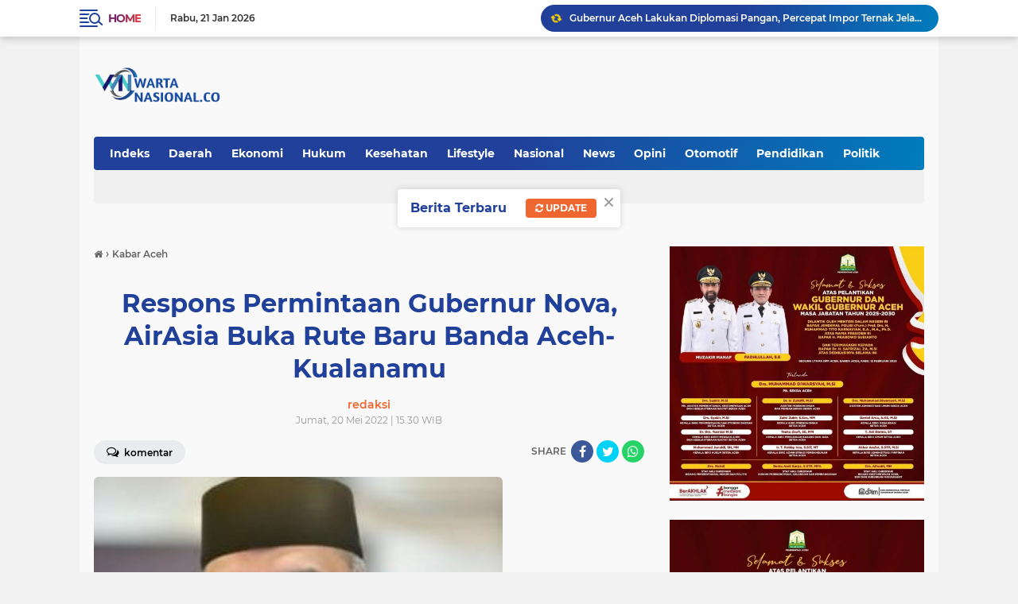

--- FILE ---
content_type: text/javascript; charset=UTF-8
request_url: https://www.wartanasional.co/feeds/posts/default/-/Kabar%20Aceh?orderby=published&alt=json-in-script&callback=labelthumbssidebar3
body_size: 34981
content:
// API callback
labelthumbssidebar3({"version":"1.0","encoding":"UTF-8","feed":{"xmlns":"http://www.w3.org/2005/Atom","xmlns$openSearch":"http://a9.com/-/spec/opensearchrss/1.0/","xmlns$blogger":"http://schemas.google.com/blogger/2008","xmlns$georss":"http://www.georss.org/georss","xmlns$gd":"http://schemas.google.com/g/2005","xmlns$thr":"http://purl.org/syndication/thread/1.0","id":{"$t":"tag:blogger.com,1999:blog-6539580920077214590"},"updated":{"$t":"2026-01-21T11:07:24.614+07:00"},"category":[{"term":"Kabar Aceh"},{"term":"Pemerintah"},{"term":"Polri"},{"term":"TNI"},{"term":"News"},{"term":"Banda Aceh"},{"term":"Nasional"},{"term":"Aceh Besar"},{"term":"Ekonomi"},{"term":"Hukum"},{"term":"Otomotif"},{"term":"Pendidikan"},{"term":"DPRA"},{"term":"DPRK"},{"term":"Kesehatan"},{"term":"Daerah"},{"term":"Pariwisata"},{"term":"Olahraga"},{"term":"Peristiwa"},{"term":"Politik"},{"term":"Opini"},{"term":"Pemerintah Aceh"},{"term":"Advetorial"},{"term":"Agama"},{"term":"Religi"},{"term":"Teknologi"},{"term":"Internasional"},{"term":"Pemerintahan"},{"term":"Global"},{"term":"Dunia"},{"term":"Hiburan"},{"term":"Jakarta"},{"term":"Lifestyle"},{"term":"Aceh"},{"term":"Aceh Besar; TNI"},{"term":"BSI"},{"term":"Banda. Aceh"},{"term":"Entertainment"},{"term":"IM"},{"term":"Iklan"},{"term":"Kabaf Aceh"},{"term":"Kabar Aceg"},{"term":"Kabar Polri"},{"term":"Nasiona"}],"title":{"type":"text","$t":"Wartanasional"},"subtitle":{"type":"html","$t":""},"link":[{"rel":"http://schemas.google.com/g/2005#feed","type":"application/atom+xml","href":"https:\/\/www.wartanasional.co\/feeds\/posts\/default"},{"rel":"self","type":"application/atom+xml","href":"https:\/\/www.blogger.com\/feeds\/6539580920077214590\/posts\/default\/-\/Kabar+Aceh?alt=json-in-script\u0026orderby=published"},{"rel":"alternate","type":"text/html","href":"https:\/\/www.wartanasional.co\/search\/label\/Kabar%20Aceh"},{"rel":"hub","href":"http://pubsubhubbub.appspot.com/"},{"rel":"next","type":"application/atom+xml","href":"https:\/\/www.blogger.com\/feeds\/6539580920077214590\/posts\/default\/-\/Kabar+Aceh\/-\/Kabar+Aceh?alt=json-in-script\u0026start-index=26\u0026max-results=25\u0026orderby=published"}],"author":[{"name":{"$t":"Redaksi"},"uri":{"$t":"http:\/\/www.blogger.com\/profile\/03926854018013814694"},"email":{"$t":"noreply@blogger.com"},"gd$image":{"rel":"http://schemas.google.com/g/2005#thumbnail","width":"16","height":"16","src":"https:\/\/img1.blogblog.com\/img\/b16-rounded.gif"}}],"generator":{"version":"7.00","uri":"http://www.blogger.com","$t":"Blogger"},"openSearch$totalResults":{"$t":"13102"},"openSearch$startIndex":{"$t":"1"},"openSearch$itemsPerPage":{"$t":"25"},"entry":[{"id":{"$t":"tag:blogger.com,1999:blog-6539580920077214590.post-865349313742619613"},"published":{"$t":"2026-01-21T08:07:00.000+07:00"},"updated":{"$t":"2026-01-21T11:07:24.613+07:00"},"category":[{"scheme":"http://www.blogger.com/atom/ns#","term":"Kabar Aceh"},{"scheme":"http://www.blogger.com/atom/ns#","term":"Pemerintah"}],"title":{"type":"text","$t":"Gubernur Aceh Lakukan Diplomasi Pangan, Percepat Impor Ternak Jelang Ramadhan"},"content":{"type":"html","$t":"\u003Cdiv\u003E\u003Cb\u003E\u003Cdiv class=\"separator\" style=\"clear: both; text-align: center;\"\u003E\n  \u003Ca href=\"https:\/\/blogger.googleusercontent.com\/img\/a\/AVvXsEiOFYufzxCF96xKJj7U6es8dPj9sf5QZSp7gQO7TYzHFcunqV6vGZs2H7tBiMcu15PFQyrpkBRRNXJVs3xcX222nowxaaNI0y559-7z6QLMdndQXZC7iSbq4Vz-fXaop1zEoMHYNm63eqw0inpBLNpXuMM7ZYWrl6clKrwiPWr4Il12K5iJ-ewtr8SCbGHY\" imageanchor=\"1\" style=\"margin-left: 1em; margin-right: 1em;\"\u003E\n    \u003Cimg border=\"0\"   src=\"https:\/\/blogger.googleusercontent.com\/img\/a\/AVvXsEiOFYufzxCF96xKJj7U6es8dPj9sf5QZSp7gQO7TYzHFcunqV6vGZs2H7tBiMcu15PFQyrpkBRRNXJVs3xcX222nowxaaNI0y559-7z6QLMdndQXZC7iSbq4Vz-fXaop1zEoMHYNm63eqw0inpBLNpXuMM7ZYWrl6clKrwiPWr4Il12K5iJ-ewtr8SCbGHY\" width=\"400\"\u003E\n  \u003C\/a\u003E\n\u003C\/div\u003EJAKARTA\u003C\/b\u003E – Menyambut bulan suci Ramadhan 2026, Gubernur Aceh Muzakir Manaf mengambil langkah cepat dan strategis melalui diplomasi pangan dengan pemerintah pusat guna mempercepat proses impor ternak. Langkah ini dilakukan untuk memastikan ketersediaan stok daging serta menjaga stabilitas harga di Aceh, khususnya menjelang tradisi Meugang dan selama bulan puasa.\u003C\/div\u003E\u003Cdiv\u003E\u003Cbr\u003E\u003C\/div\u003E\u003Cdiv\u003EDalam kunjungan kerja ke Jakarta, Senin (19\/1), Gubernur Aceh secara langsung memimpin rangkaian pertemuan dengan kementerian terkait. Gubernur didampingi oleh Staf Khusus Gubernur Aceh T. Irsyadi serta Kepala Dinas Perindustrian dan Perdagangan (Disperindag) Aceh, T. Adi Darma, ST.\u003C\/div\u003E\u003Cdiv\u003E\u003Cbr\u003E\u003C\/div\u003E\u003Cdiv\u003EAgenda utama diplomasi pangan ini adalah percepatan realisasi impor sapi dan kerbau sebagai langkah antisipatif Pemerintah Aceh terhadap meningkatnya kebutuhan konsumsi daging masyarakat. Kebijakan ini juga menjadi bagian dari upaya pemulihan sektor pangan pasca bencana yang juga berdampak pada peternakan lokal di Aceh.\u003C\/div\u003E\u003Cdiv\u003E\u003Cbr\u003E\u003C\/div\u003E\u003Cdiv\u003EGubernur Aceh mengawali agenda dengan pertemuan bersama Asisten Deputi Tata Niaga dan Perdagangan Pangan Luar Negeri Kemenko Pangan, Lorenta P.K. Siahaan, M.B.A. Dalam pertemuan tersebut, Gubernur menekankan pentingnya dukungan pemerintah pusat guna mempercepat proses perizinan serta kelancaran distribusi ternak impor ke Aceh.\u003C\/div\u003E\u003Cdiv\u003E\u003Cbr\u003E\u003C\/div\u003E\u003Cdiv\u003ESelanjutnya, Gubernur Aceh menemui Menteri Perdagangan RI, Dr. Budi Santoso, M.Si. Dalam pertemuan itu, Gubernur menyampaikan komitmen Pemerintah Aceh dalam menjaga ketahanan pangan daerah serta harapan agar percepatan impor ternak dapat segera direalisasikan demi kepentingan masyarakat.\u003C\/div\u003E\u003Cdiv\u003E\u003Cbr\u003E\u003C\/div\u003E\u003Cdiv\u003EGubernur Aceh menegaskan bahwa ketersediaan pangan, khususnya daging, merupakan kebutuhan mendasar masyarakat yang harus dijamin, terutama menjelang bulan suci Ramadhan.\u003C\/div\u003E\u003Cdiv\u003E\u003Cbr\u003E\u003C\/div\u003E\u003Cdiv\u003E“Pemerintah Aceh tidak ingin masyarakat terbebani oleh kelangkaan atau lonjakan harga. Karena itu, kami mengambil langkah langsung berkoordinasi dengan pemerintah pusat agar pasokan ternak dapat segera terpenuhi,” tegas Gubernur Aceh.\u003C\/div\u003E\u003Cdiv\u003E\u003Cbr\u003E\u003C\/div\u003E\u003Cdiv\u003EMelalui langkah diplomasi pangan ini, Pemerintah Aceh berharap masyarakat dapat menyambut bulan suci Ramadhan dengan tenang, stabilitas harga tetap terjaga, serta aktivitas ekonomi di pasar-pasar tradisional di Bumi Serambi Mekkah terus bergerak. []\u003C\/div\u003E"},"link":[{"rel":"edit","type":"application/atom+xml","href":"https:\/\/www.blogger.com\/feeds\/6539580920077214590\/posts\/default\/865349313742619613"},{"rel":"self","type":"application/atom+xml","href":"https:\/\/www.blogger.com\/feeds\/6539580920077214590\/posts\/default\/865349313742619613"},{"rel":"alternate","type":"text/html","href":"https:\/\/www.wartanasional.co\/2026\/01\/gubernur-aceh-lakukan-diplomasi-pangan.html","title":"Gubernur Aceh Lakukan Diplomasi Pangan, Percepat Impor Ternak Jelang Ramadhan"}],"author":[{"name":{"$t":"redaksi"},"uri":{"$t":"http:\/\/www.blogger.com\/profile\/14776775529553945585"},"email":{"$t":"noreply@blogger.com"},"gd$image":{"rel":"http://schemas.google.com/g/2005#thumbnail","width":"16","height":"16","src":"https:\/\/img1.blogblog.com\/img\/b16-rounded.gif"}}],"media$thumbnail":{"xmlns$media":"http://search.yahoo.com/mrss/","url":"https:\/\/blogger.googleusercontent.com\/img\/a\/AVvXsEiOFYufzxCF96xKJj7U6es8dPj9sf5QZSp7gQO7TYzHFcunqV6vGZs2H7tBiMcu15PFQyrpkBRRNXJVs3xcX222nowxaaNI0y559-7z6QLMdndQXZC7iSbq4Vz-fXaop1zEoMHYNm63eqw0inpBLNpXuMM7ZYWrl6clKrwiPWr4Il12K5iJ-ewtr8SCbGHY=s72-c","height":"72","width":"72"}},{"id":{"$t":"tag:blogger.com,1999:blog-6539580920077214590.post-7115897863791280415"},"published":{"$t":"2026-01-20T18:41:01.125+07:00"},"updated":{"$t":"2026-01-20T18:41:11.413+07:00"},"category":[{"scheme":"http://www.blogger.com/atom/ns#","term":"Kabar Aceh"},{"scheme":"http://www.blogger.com/atom/ns#","term":"TNI"}],"title":{"type":"text","$t":"TNI dan Guru Gotong Royong Bersihkan SMPN 1 Samudera Pasca Banjir"},"content":{"type":"html","$t":"\u003Cdiv\u003E\u003Cb\u003E\u003Cdiv class=\"separator\" style=\"clear: both; text-align: center;\"\u003E\n  \u003Ca href=\"https:\/\/blogger.googleusercontent.com\/img\/a\/AVvXsEiFcdpIEXKIwoQiPcgNsA59KxVoWYVMKGf-9bSZpT5To3HRZD_aVh2u797163Ak9znt_zILVhqnGX5fnszkF-TVoJ6D6f4aD9UCNHADj-xOIJIe7uQ12NjNk513NzyrKNVgZKlvwWcwYVF64vRyCk0LMC06gGykl1ObpBSUSAxwIzFoEVoXeJt8cU5Jto6i\" imageanchor=\"1\" style=\"margin-left: 1em; margin-right: 1em;\"\u003E\n    \u003Cimg border=\"0\"   src=\"https:\/\/blogger.googleusercontent.com\/img\/a\/AVvXsEiFcdpIEXKIwoQiPcgNsA59KxVoWYVMKGf-9bSZpT5To3HRZD_aVh2u797163Ak9znt_zILVhqnGX5fnszkF-TVoJ6D6f4aD9UCNHADj-xOIJIe7uQ12NjNk513NzyrKNVgZKlvwWcwYVF64vRyCk0LMC06gGykl1ObpBSUSAxwIzFoEVoXeJt8cU5Jto6i\" width=\"400\"\u003E\n  \u003C\/a\u003E\n\u003C\/div\u003EAceh Utara\u003C\/b\u003E – Dalam rangka membantu pemulihan sarana pendidikan yang terdampak bencana banjir, jajaran TNI bersama pihak sekolah melaksanakan kegiatan Karya Bakti pembersihan di SMP Negeri 1 Samudera, Kecamatan Samudera, Kabupaten Aceh Utara, pada Senin (19\/01\/2026).\u003C\/div\u003E\u003Cdiv\u003E\u003Cbr\u003E\u003C\/div\u003E\u003Cdiv\u003EKegiatan sosial tersebut dilakukan oleh personel Koramil 06\/Samudera, Kodim 0103\/Aceh Utara, serta Batalyon Zeni Tempur 17\/Ananta Dharma (Yonzipur 17\/AD), yang bersinergi dengan para dewan guru SMPN 1 Samudera. Karya bakti ini merupakan bentuk kepedulian TNI terhadap dunia pendidikan sekaligus wujud nyata pengabdian kepada masyarakat dalam membantu percepatan pemulihan pasca bencana.\u003C\/div\u003E\u003Cdiv\u003E\u003Cbr\u003E\u003C\/div\u003E\u003Cdiv\u003ESejak pagi hari, para prajurit TNI bersama para guru bahu-membahu membersihkan sisa-sisa lumpur dan material yang terbawa banjir. Fokus pembersihan diarahkan pada sejumlah titik penting yang belum terjangkau oleh alat berat, sehingga masih memerlukan tenaga manual.\u003C\/div\u003E\u003Cdiv\u003E\u003Cbr\u003E\u003C\/div\u003E\u003Cdiv\u003EAdapun sasaran utama dalam kegiatan karya bakti ini meliputi pembersihan halaman sekolah yang tidak dapat dijangkau alat berat, pembersihan area mushala, serta halaman di seputaran mushala SMP Negeri 1 Samudera. Area-area tersebut diprioritaskan karena merupakan fasilitas vital yang sering digunakan oleh siswa dan guru dalam kegiatan sehari-hari, baik untuk proses belajar mengajar maupun kegiatan ibadah.\u003C\/div\u003E\u003Cdiv\u003E\u003Cbr\u003E\u003C\/div\u003E\u003Cdiv\u003EHingga pelaksanaan kegiatan berlangsung, progres pengerjaan pembersihan telah mencapai sekitar ±70 persen. Diharapkan, dalam waktu dekat seluruh area sekolah dapat kembali bersih dan siap digunakan secara optimal oleh para siswa dan tenaga pendidik.\u003C\/div\u003E\u003Cdiv\u003E\u003Cbr\u003E\u003C\/div\u003E\u003Cdiv\u003EKomandan Koramil 06\/Samudera Kapten Inf Irwan menyampaikan bahwa kegiatan ini merupakan wujud sinergi TNI dengan instansi pendidikan dan masyarakat dalam menghadapi dampak bencana alam. “Kami ingin memastikan lingkungan sekolah kembali bersih, aman, dan nyaman, sehingga kegiatan belajar mengajar dapat segera berjalan lancar tanpa hambatan,” ujarnya.\u003C\/div\u003E\u003Cdiv\u003E\u003Cbr\u003E\u003C\/div\u003E\u003Cdiv\u003ESementara itu, pihak sekolah menyampaikan apresiasi dan rasa terima kasih kepada seluruh personel TNI yang telah membantu proses pembersihan. Salah seorang guru SMPN 1 Samudera mengungkapkan bahwa bantuan tersebut sangat berarti bagi sekolah. “Kami sangat terbantu dengan kehadiran bapak-bapak TNI. Dengan lingkungan yang kembali bersih, kami berharap para siswa dapat segera kembali belajar dengan nyaman dan semangat,” tuturnya.\u003C\/div\u003E\u003Cdiv\u003E\u003Cbr\u003E\u003C\/div\u003E\u003Cdiv\u003EMelalui kegiatan karya bakti ini, diharapkan tidak hanya mempercepat pemulihan fasilitas pendidikan yang terdampak banjir, tetapi juga semakin mempererat hubungan antara TNI dan masyarakat dalam semangat gotong royong membangun daerah, khususnya di Kabupaten Aceh Utara.\u003C\/div\u003E"},"link":[{"rel":"edit","type":"application/atom+xml","href":"https:\/\/www.blogger.com\/feeds\/6539580920077214590\/posts\/default\/7115897863791280415"},{"rel":"self","type":"application/atom+xml","href":"https:\/\/www.blogger.com\/feeds\/6539580920077214590\/posts\/default\/7115897863791280415"},{"rel":"alternate","type":"text/html","href":"https:\/\/www.wartanasional.co\/2026\/01\/tni-dan-guru-gotong-royong-bersihkan.html","title":"TNI dan Guru Gotong Royong Bersihkan SMPN 1 Samudera Pasca Banjir"}],"author":[{"name":{"$t":"redaksi"},"uri":{"$t":"http:\/\/www.blogger.com\/profile\/14776775529553945585"},"email":{"$t":"noreply@blogger.com"},"gd$image":{"rel":"http://schemas.google.com/g/2005#thumbnail","width":"16","height":"16","src":"https:\/\/img1.blogblog.com\/img\/b16-rounded.gif"}}],"media$thumbnail":{"xmlns$media":"http://search.yahoo.com/mrss/","url":"https:\/\/blogger.googleusercontent.com\/img\/a\/AVvXsEiFcdpIEXKIwoQiPcgNsA59KxVoWYVMKGf-9bSZpT5To3HRZD_aVh2u797163Ak9znt_zILVhqnGX5fnszkF-TVoJ6D6f4aD9UCNHADj-xOIJIe7uQ12NjNk513NzyrKNVgZKlvwWcwYVF64vRyCk0LMC06gGykl1ObpBSUSAxwIzFoEVoXeJt8cU5Jto6i=s72-c","height":"72","width":"72"}},{"id":{"$t":"tag:blogger.com,1999:blog-6539580920077214590.post-1456277371079545974"},"published":{"$t":"2026-01-20T18:33:27.308+07:00"},"updated":{"$t":"2026-01-20T18:33:37.219+07:00"},"category":[{"scheme":"http://www.blogger.com/atom/ns#","term":"Kabar Aceh"},{"scheme":"http://www.blogger.com/atom/ns#","term":"TNI"}],"title":{"type":"text","$t":"Prajurit Yonif 115\/Macam Lauser Bersihkan SDN 04 Kuala Simpang"},"content":{"type":"html","$t":"\u003Cdiv\u003E\u003Cb\u003E\u003Cdiv class=\"separator\" style=\"clear: both; text-align: center;\"\u003E\n  \u003Ca href=\"https:\/\/blogger.googleusercontent.com\/img\/a\/AVvXsEg7KKB8rcYt5il-L4i7QjLmLv3QeDPboft5bXmmmHF2vhHarOLJ8MC1YJm6_awuPiyrZjibVv-vtfmIvr9CGvCWXH1UEPquFHrOwuI5qkNv5pr0jQsQqf8bqvPu0uDHWFxnbbffMsIlkJwajUTLK8rgDQHq9k7S-_8okQ6MbiAGVzIoHa0gTwUM_oVONuBs\" imageanchor=\"1\" style=\"margin-left: 1em; margin-right: 1em;\"\u003E\n    \u003Cimg border=\"0\"   src=\"https:\/\/blogger.googleusercontent.com\/img\/a\/AVvXsEg7KKB8rcYt5il-L4i7QjLmLv3QeDPboft5bXmmmHF2vhHarOLJ8MC1YJm6_awuPiyrZjibVv-vtfmIvr9CGvCWXH1UEPquFHrOwuI5qkNv5pr0jQsQqf8bqvPu0uDHWFxnbbffMsIlkJwajUTLK8rgDQHq9k7S-_8okQ6MbiAGVzIoHa0gTwUM_oVONuBs\" width=\"400\"\u003E\n  \u003C\/a\u003E\n\u003C\/div\u003EAceh Tamiang\u003C\/b\u003E – Semangat juang dan pengabdian tanpa batas kembali ditunjukkan Prajurit Yonif 115\/Macan Leuser dalam aksi kemanusiaan lanjutan pascabencana banjir bandang yang melanda Kabupaten Aceh Tamiang. Pada Senin (15\/01\/2026), puluhan prajurit kembali terjun langsung membersihkan sisa-sisa lumpur tebal yang masih menggenangi lingkungan SD Negeri 04 Kuala Simpang, Kecamatan Kuala Simpang.\u003C\/div\u003E\u003Cdiv\u003E\u003Cbr\u003E\u003C\/div\u003E\u003Cdiv\u003ESejak pagi hari, para prajurit sudah berada di lokasi dengan tekad kuat untuk mengembalikan fungsi sekolah sebagai tempat belajar yang aman, bersih, dan layak bagi para siswa. Lumpur pekat yang menutupi ruang kelas, lorong sekolah, halaman, hingga berbagai fasilitas pendukung lainnya dikeruk satu per satu menggunakan peralatan sederhana seperti cangkul, sekop, dan gerobak dorong. Selain itu, pembersihan juga dibantu dengan alat berat berupa ekskavator untuk mempercepat proses pengangkatan lumpur dalam jumlah besar.\u003C\/div\u003E\u003Cdiv\u003E\u003Cbr\u003E\u003C\/div\u003E\u003Cdiv\u003EMeski harus bergelut dengan lumpur yang lengket dan berat, para prajurit bekerja tanpa mengenal lelah. Lumpur yang menempel di tubuh dan pakaian tidak menyurutkan semangat mereka. Justru kondisi tersebut menjadi bukti nyata bahwa Prajurit Macan Leuser selalu siap berada di garis terdepan membantu rakyat, kapan pun dan dalam kondisi apa pun.\u003C\/div\u003E\u003Cdiv\u003E\u003Cbr\u003E\u003C\/div\u003E\u003Cdiv\u003EAksi pembersihan ini merupakan kelanjutan dari kegiatan sebelumnya, dengan fokus utama pada ruang-ruang kelas yang masih tertutup lumpur tebal. Setiap sudut sekolah dibersihkan secara menyeluruh agar aktivitas belajar mengajar dapat segera kembali normal dan anak-anak tidak kehilangan haknya untuk mendapatkan pendidikan yang layak.\u003C\/div\u003E\u003Cdiv\u003E\u003Cbr\u003E\u003C\/div\u003E\u003Cdiv\u003EKehadiran prajurit di tengah lingkungan sekolah menjadi simbol harapan baru bagi masyarakat. Dedikasi yang ditunjukkan tidak hanya sekadar membersihkan lumpur, tetapi juga membangkitkan kembali semangat warga untuk bangkit dari dampak bencana. Nilai-nilai gotong royong, kepedulian, dan pengorbanan terlihat jelas dalam setiap gerakan para prajurit di lapangan.\u003C\/div\u003E\u003Cdiv\u003E\u003Cbr\u003E\u003C\/div\u003E\u003Cdiv\u003EDanyonif 115\/Macan Leuser, Letkol Inf Adi Nofriadi Nata, menyampaikan bahwa kegiatan ini merupakan bentuk nyata komitmen satuannya dalam membantu masyarakat pascabencana, khususnya dalam memulihkan fasilitas pendidikan.\u003C\/div\u003E\u003Cdiv\u003E\u003Cbr\u003E\u003C\/div\u003E\u003Cdiv\u003E“Kami hadir untuk memastikan bahwa anak-anak di Aceh Tamiang bisa segera kembali belajar dengan aman dan nyaman. Sekolah adalah tempat penting bagi masa depan mereka, sehingga pemulihannya menjadi prioritas kami,” ujar Danyonif.\u003C\/div\u003E\u003Cdiv\u003E\u003Cbr\u003E\u003C\/div\u003E\u003Cdiv\u003EIa menambahkan bahwa keterlibatan prajurit dalam aksi kemanusiaan ini juga merupakan implementasi dari tugas TNI selain perang, yakni membantu pemerintah daerah dan masyarakat dalam penanggulangan bencana alam.\u003C\/div\u003E\u003Cdiv\u003E\u003Cbr\u003E\u003C\/div\u003E\u003Cdiv\u003E“Kami akan terus bersinergi dengan semua pihak hingga seluruh area sekolah benar-benar bersih dan siap digunakan kembali. Ini adalah bentuk pengabdian kami kepada rakyat,” tambahnya.\u003C\/div\u003E\u003Cdiv\u003E\u003Cbr\u003E\u003C\/div\u003E\u003Cdiv\u003ELebih lanjut, Danyonif berharap agar kegiatan pembersihan ini dapat memberikan dampak positif bagi percepatan pemulihan kehidupan masyarakat pascabencana.\u003C\/div\u003E\u003Cdiv\u003E\u003Cbr\u003E\u003C\/div\u003E\u003Cdiv\u003E“Saya berharap fasilitas pendidikan di wilayah ini dapat segera pulih sepenuhnya, sehingga proses belajar mengajar tidak lagi tertunda. Semoga apa yang kami lakukan hari ini bisa sedikit meringankan beban masyarakat,” harapnya.\u003C\/div\u003E\u003Cdiv\u003E\u003Cbr\u003E\u003C\/div\u003E\u003Cdiv\u003ESementara itu, salah seorang warga setempat menyampaikan rasa terima kasih dan apresiasi yang mendalam kepada Prajurit Macan Leuser atas kepedulian dan kerja keras mereka.\u003C\/div\u003E\u003Cdiv\u003E\u003Cbr\u003E\u003C\/div\u003E\u003Cdiv\u003E“Kami sangat berterima kasih kepada bapak-bapak TNI yang sudah membantu membersihkan sekolah anak-anak kami. Tanpa bantuan ini, mungkin butuh waktu lama untuk bisa digunakan kembali,” ungkapnya.\u003C\/div\u003E\u003Cdiv\u003E\u003Cbr\u003E\u003C\/div\u003E\u003Cdiv\u003EIa berharap kehadiran TNI di tengah masyarakat dapat terus memberikan semangat dan motivasi bagi warga untuk bangkit dari keterpurukan akibat bencana.\u003C\/div\u003E\u003Cdiv\u003E\u003Cbr\u003E\u003C\/div\u003E\u003Cdiv\u003E“Kami berharap kegiatan seperti ini terus berlanjut sampai semua fasilitas benar-benar pulih. Kehadiran TNI memberi kami harapan baru,” tuturnya.\u003C\/div\u003E\u003Cdiv\u003E\u003Cbr\u003E\u003C\/div\u003E\u003Cdiv\u003EMelalui kegiatan ini, Prajurit Macan Leuser kembali membuktikan jati dirinya sebagai prajurit pejuang yang tidak hanya tangguh di medan tugas, tetapi juga humanis dalam misi kemanusiaan. Dengan semangat pantang menyerah, mereka terus berupaya memastikan fasilitas pendidikan kembali pulih demi masa depan generasi penerus bangsa di Kabupaten Aceh Tamiang.\u003C\/div\u003E"},"link":[{"rel":"edit","type":"application/atom+xml","href":"https:\/\/www.blogger.com\/feeds\/6539580920077214590\/posts\/default\/1456277371079545974"},{"rel":"self","type":"application/atom+xml","href":"https:\/\/www.blogger.com\/feeds\/6539580920077214590\/posts\/default\/1456277371079545974"},{"rel":"alternate","type":"text/html","href":"https:\/\/www.wartanasional.co\/2026\/01\/prajurit-yonif-115macam-lauser.html","title":"Prajurit Yonif 115\/Macam Lauser Bersihkan SDN 04 Kuala Simpang"}],"author":[{"name":{"$t":"redaksi"},"uri":{"$t":"http:\/\/www.blogger.com\/profile\/14776775529553945585"},"email":{"$t":"noreply@blogger.com"},"gd$image":{"rel":"http://schemas.google.com/g/2005#thumbnail","width":"16","height":"16","src":"https:\/\/img1.blogblog.com\/img\/b16-rounded.gif"}}],"media$thumbnail":{"xmlns$media":"http://search.yahoo.com/mrss/","url":"https:\/\/blogger.googleusercontent.com\/img\/a\/AVvXsEg7KKB8rcYt5il-L4i7QjLmLv3QeDPboft5bXmmmHF2vhHarOLJ8MC1YJm6_awuPiyrZjibVv-vtfmIvr9CGvCWXH1UEPquFHrOwuI5qkNv5pr0jQsQqf8bqvPu0uDHWFxnbbffMsIlkJwajUTLK8rgDQHq9k7S-_8okQ6MbiAGVzIoHa0gTwUM_oVONuBs=s72-c","height":"72","width":"72"}},{"id":{"$t":"tag:blogger.com,1999:blog-6539580920077214590.post-2003468672380342870"},"published":{"$t":"2026-01-20T18:29:54.641+07:00"},"updated":{"$t":"2026-01-20T18:30:04.436+07:00"},"category":[{"scheme":"http://www.blogger.com/atom/ns#","term":"Kabar Aceh"},{"scheme":"http://www.blogger.com/atom/ns#","term":"Polri"}],"title":{"type":"text","$t":"Beko Polri Dikerahkan Bersihkan Bahu Jalan di Dusun Bidari, Cegah Air Masuk Gorong-gorong"},"content":{"type":"html","$t":"\u003Cdiv\u003E\u003Cb\u003E\u003Cdiv class=\"separator\" style=\"clear: both; text-align: center;\"\u003E\n  \u003Ca href=\"https:\/\/blogger.googleusercontent.com\/img\/a\/AVvXsEjguetKWDEsIW_7dzyGa13V5mqhuW1MnaDe9NwJ8wOh0juCpmhs7ZgrZT3NX6-6GcYG9LYfckZYrs2MESnLXEu7oflI5dWbehBAJK3nC3IsJ2I3u0CcMRAGjL2aXBnURf2T8cYkSCU4QViug_WrvgzIyrzVAP1pqOUs8fOJ9MwPm74vXy19YItiPjvZKdU4\" imageanchor=\"1\" style=\"margin-left: 1em; margin-right: 1em;\"\u003E\n    \u003Cimg border=\"0\"   src=\"https:\/\/blogger.googleusercontent.com\/img\/a\/AVvXsEjguetKWDEsIW_7dzyGa13V5mqhuW1MnaDe9NwJ8wOh0juCpmhs7ZgrZT3NX6-6GcYG9LYfckZYrs2MESnLXEu7oflI5dWbehBAJK3nC3IsJ2I3u0CcMRAGjL2aXBnURf2T8cYkSCU4QViug_WrvgzIyrzVAP1pqOUs8fOJ9MwPm74vXy19YItiPjvZKdU4\" width=\"400\"\u003E\n  \u003C\/a\u003E\n\u003C\/div\u003EAceh Utara\u003C\/b\u003E — Satu unit alat berat Beko milik Polri dikerahkan untuk membersihkan bahu jalan di Dusun Bidari, tepatnya di depan Klaster D 1, Kecamatan Langkahan, Kabupaten Aceh Utara, Selasa, 20 Januari 2026.\u003C\/div\u003E\u003Cdiv\u003E\u003Cbr\u003E\u003C\/div\u003E\u003Cdiv\u003EPengerahan alat berat tersebut dilakukan sekitar pukul 09.40 WIB sebagai upaya penanganan dampak pascabanjir yang menyebabkan bahu jalan dipenuhi rumput liar dan material endapan.\u003C\/div\u003E\u003Cdiv\u003E\u003Cbr\u003E\u003C\/div\u003E\u003Cdiv\u003EKabid Humas Polda Aceh, Kombes Pol Joko Krisdiyanto, S.I.K., mengatakan bahwa kegiatan pembersihan ini bertujuan untuk memperlancar sistem drainase dan mencegah terjadinya genangan air di kawasan tersebut.\u003C\/div\u003E\u003Cdiv\u003E\u003Cbr\u003E\u003C\/div\u003E\u003Cdiv\u003EMenurutnya, selama ini bahu jalan yang tertutup material sisa banjir menghambat aliran air dan berpotensi menyebabkan air masuk ke gorong-gorong di samping jalan.\u003C\/div\u003E\u003Cdiv\u003E\u003Cbr\u003E\u003C\/div\u003E\u003Cdiv\u003E“Beko Polri membersihkan bahu jalan di depan Klaster D 1 Dusun Bidari dengan tujuan mencegah masuknya aliran air ke gorong-gorong yang berada di sisi bahu jalan,” ujar Kabid Humas.\u003C\/div\u003E\u003Cdiv\u003E\u003Cbr\u003E\u003C\/div\u003E\u003Cdiv\u003EIa menjelaskan, apabila gorong-gorong tersumbat, dikhawatirkan akan menimbulkan genangan bahkan banjir ulang yang dapat merusak badan jalan serta mengganggu aktivitas masyarakat.\u003C\/div\u003E\u003Cdiv\u003E\u003Cbr\u003E\u003C\/div\u003E\u003Cdiv\u003EKegiatan pembersihan tersebut melibatkan personel Polri, instansi terkait, serta partisipasi aktif masyarakat setempat yang turut membantu proses pembersihan di lokasi.\u003C\/div\u003E\u003Cdiv\u003E\u003Cbr\u003E\u003C\/div\u003E\u003Cdiv\u003EDengan dibersihkannya bahu jalan tersebut, aliran air kini dapat mengalir dengan lancar dan tidak lagi masuk ke gorong-gorong, sehingga diharapkan dapat mencegah terjadinya genangan air di wilayah Dusun Bidari, tutup Kabid Humas.\u003C\/div\u003E"},"link":[{"rel":"edit","type":"application/atom+xml","href":"https:\/\/www.blogger.com\/feeds\/6539580920077214590\/posts\/default\/2003468672380342870"},{"rel":"self","type":"application/atom+xml","href":"https:\/\/www.blogger.com\/feeds\/6539580920077214590\/posts\/default\/2003468672380342870"},{"rel":"alternate","type":"text/html","href":"https:\/\/www.wartanasional.co\/2026\/01\/beko-polri-dikerahkan-bersihkan-bahu.html","title":"Beko Polri Dikerahkan Bersihkan Bahu Jalan di Dusun Bidari, Cegah Air Masuk Gorong-gorong"}],"author":[{"name":{"$t":"redaksi"},"uri":{"$t":"http:\/\/www.blogger.com\/profile\/14776775529553945585"},"email":{"$t":"noreply@blogger.com"},"gd$image":{"rel":"http://schemas.google.com/g/2005#thumbnail","width":"16","height":"16","src":"https:\/\/img1.blogblog.com\/img\/b16-rounded.gif"}}],"media$thumbnail":{"xmlns$media":"http://search.yahoo.com/mrss/","url":"https:\/\/blogger.googleusercontent.com\/img\/a\/AVvXsEjguetKWDEsIW_7dzyGa13V5mqhuW1MnaDe9NwJ8wOh0juCpmhs7ZgrZT3NX6-6GcYG9LYfckZYrs2MESnLXEu7oflI5dWbehBAJK3nC3IsJ2I3u0CcMRAGjL2aXBnURf2T8cYkSCU4QViug_WrvgzIyrzVAP1pqOUs8fOJ9MwPm74vXy19YItiPjvZKdU4=s72-c","height":"72","width":"72"}},{"id":{"$t":"tag:blogger.com,1999:blog-6539580920077214590.post-7493533107980069970"},"published":{"$t":"2026-01-20T18:20:11.767+07:00"},"updated":{"$t":"2026-01-20T18:20:19.951+07:00"},"category":[{"scheme":"http://www.blogger.com/atom/ns#","term":"Kabar Aceh"}],"title":{"type":"text","$t":"Anggaran Bengkak 3 Kali Lipat, TTI Desak BPK Audit Proyek Rehab Rumah Dinas Ketua DPRA Senilai Rp 4,67 M"},"content":{"type":"html","$t":"\u003Cdiv\u003E\u003Cdiv\u003E\u003Cb\u003E\u003Cdiv class=\"separator\" style=\"clear: both; text-align: center;\"\u003E\n  \u003Ca href=\"https:\/\/blogger.googleusercontent.com\/img\/a\/AVvXsEhvbzujLZIY_GOhSWd6cqhm0YA2an6Q2d0L0R2AS0BxM8_EaEiu9mMEpj7N_Ipc3eDRmIjRHZGyn73nxzJRFZxoJ3HyW92SQDnDNZ1qdsUwedaLC8Ndf606IPBSJKwJ3OnPz8ZfAqliVmNCbv5o6-7NIVvYoREZ7nIgX77vnNB9vphOYMHUrDjn1XSp9dE1\" imageanchor=\"1\" style=\"margin-left: 1em; margin-right: 1em;\"\u003E\n    \u003Cimg border=\"0\"   src=\"https:\/\/blogger.googleusercontent.com\/img\/a\/AVvXsEhvbzujLZIY_GOhSWd6cqhm0YA2an6Q2d0L0R2AS0BxM8_EaEiu9mMEpj7N_Ipc3eDRmIjRHZGyn73nxzJRFZxoJ3HyW92SQDnDNZ1qdsUwedaLC8Ndf606IPBSJKwJ3OnPz8ZfAqliVmNCbv5o6-7NIVvYoREZ7nIgX77vnNB9vphOYMHUrDjn1XSp9dE1\" width=\"400\"\u003E\n  \u003C\/a\u003E\n\u003C\/div\u003EBANDA ACEH\u003C\/b\u003E – Koordinator Transparansi Tender Indonesia (TTI), Nasruddin Bahar, mendesak Badan Pemeriksa Keuangan (BPK) Perwakilan Aceh untuk melakukan audit khusus terhadap proyek rehabilitasi rumah dinas Ketua DPR Aceh. Proyek yang bersumber dari APBA 2025 tersebut diduga mengalami penggelembungan harga (mark-up) yang cukup fantastis.\u003C\/div\u003E\u003Cdiv\u003E\u003Cbr\u003E\u003C\/div\u003E\u003Cdiv\u003E​Dalam siaran pers yang diterima media pada Selasa (20\/1\/2026), Nasruddin mengungkapkan adanya kejanggalan besar pada nilai anggaran proyek tersebut. Menurutnya, pada tahun 2024, proyek yang sama pernah dianggarkan sebesar Rp1,58 miliar, namun tiba-tiba dibatalkan sepihak.\u003C\/div\u003E\u003C\/div\u003E\u003Cdiv\u003E\u003Cbr\u003E\u003C\/div\u003E\u003Cdiv\u003E\"Rumah Dinas Ketua DPR Aceh yang dinilai terlalu tinggi, Pasalnya tahun 2024 pernah dianggarkan sebesar Rp.1,58 Milyar tapi tender batal dengan alasan tidak menjalankan proseudur berdasarkan Dokumen Pemilihan - PA\/KPA menyetujui penolakan atas hasil pemilihan.\" tegasnya.\u003C\/div\u003E\u003Cdiv\u003E\u003Cbr\u003E\u003C\/div\u003E\u003Cdiv\u003EPadahal waktu itu Pokja Pemilihan sudah menetapkan CV.METROPOLIS REAL ESTATE GROUP sebagai pemenang tender dengan nilai penawaran Rp.1.552.000.000 dari HPS Rp.1.586.073.396.\u003C\/div\u003E\u003Cdiv\u003E\u003Cbr\u003E\u003C\/div\u003E\u003Cdiv\u003ENasruddin menjelaskan,Timbul pertanyaan besar alasan pembatalan tender Rehab rumah dinas Ketua DPRA tahun 2024 karena alasan Administrasi, padahal waktu itu masih bulan juli 2024 seharusnya dilakukan tender ulang karena waktu pelaksanaan masih cukup tersisa 150 hari lagi menjelang tutup tahun Anggaran.\u0026nbsp;\u003C\/div\u003E\u003Cdiv\u003E\u003Cbr\u003E\u003C\/div\u003E\u003Cdiv\u003ETernyata pembatalan tender tersebut tetap dilaksanakan dan dianggarkan tahun 2025 dengan mata anggaran yang sama yaitu Rehab Rumah Dinas Ketua DPRA tapi anggaran nya membengkak 3 kali lipat mencapai Rp.4,67 Milyar.\u003C\/div\u003E\u003Cdiv\u003E\u003Cbr\u003E\u003C\/div\u003E\u003Cdiv\u003ESambungnya,Jika dilihat dari bentuk Fhisik Bangunan tidak berubah sama sekali tapi aneh kemana Anggaran sebesar Rp.4,67 Milyar dibawa. Membangun Gedung 2 lantai seluas Rumah Dinas Ketua DPRA sekarang paling menghabiskan dana Rp.5 Milyar itupun sudah membangun baru dari Nol.\u0026nbsp;\u003C\/div\u003E\u003Cdiv\u003E\u003Cbr\u003E\u003C\/div\u003E\u003Cdiv\u003EAda perbandingan yang mencolok yaitu Pembangunan Kantor Desa Rancah Ciamis serasa Bangunan Mension mewah di Eropa dibangun 2 Lantai hanya menghabiskan Anggaran Rp.2 Milyar.\u003C\/div\u003E\u003Cdiv\u003E\u003Cbr\u003E\u003C\/div\u003E\u003Cdiv\u003EAparat Penegak Hukum APH dan Aparatur Pengawas Internal Pemerintah APIP Aceh diminta mengaudit khusus dan hasilnya segera disampaikan ke Publik.\u003C\/div\u003E\u003Cdiv\u003E\u003Cbr\u003E\u003C\/div\u003E\u003Cdiv\u003E\"Sangat wajar Publik curiga karena Pekerjaan tersebut tidak dilakukan tender terbuka melainkan ditunjuk melalui mekanisme Ekatalog Konstruksi (Mini Kompetisi).\" pungkas Nasruddin Bahar.\u003C\/div\u003E"},"link":[{"rel":"edit","type":"application/atom+xml","href":"https:\/\/www.blogger.com\/feeds\/6539580920077214590\/posts\/default\/7493533107980069970"},{"rel":"self","type":"application/atom+xml","href":"https:\/\/www.blogger.com\/feeds\/6539580920077214590\/posts\/default\/7493533107980069970"},{"rel":"alternate","type":"text/html","href":"https:\/\/www.wartanasional.co\/2026\/01\/anggaran-bengkak-3-kali-lipat-tti-desak.html","title":"Anggaran Bengkak 3 Kali Lipat, TTI Desak BPK Audit Proyek Rehab Rumah Dinas Ketua DPRA Senilai Rp 4,67 M"}],"author":[{"name":{"$t":"redaksi"},"uri":{"$t":"http:\/\/www.blogger.com\/profile\/14776775529553945585"},"email":{"$t":"noreply@blogger.com"},"gd$image":{"rel":"http://schemas.google.com/g/2005#thumbnail","width":"16","height":"16","src":"https:\/\/img1.blogblog.com\/img\/b16-rounded.gif"}}],"media$thumbnail":{"xmlns$media":"http://search.yahoo.com/mrss/","url":"https:\/\/blogger.googleusercontent.com\/img\/a\/AVvXsEhvbzujLZIY_GOhSWd6cqhm0YA2an6Q2d0L0R2AS0BxM8_EaEiu9mMEpj7N_Ipc3eDRmIjRHZGyn73nxzJRFZxoJ3HyW92SQDnDNZ1qdsUwedaLC8Ndf606IPBSJKwJ3OnPz8ZfAqliVmNCbv5o6-7NIVvYoREZ7nIgX77vnNB9vphOYMHUrDjn1XSp9dE1=s72-c","height":"72","width":"72"}},{"id":{"$t":"tag:blogger.com,1999:blog-6539580920077214590.post-401484858470440111"},"published":{"$t":"2026-01-20T17:55:40.397+07:00"},"updated":{"$t":"2026-01-20T17:55:51.783+07:00"},"category":[{"scheme":"http://www.blogger.com/atom/ns#","term":"Kabar Aceh"},{"scheme":"http://www.blogger.com/atom/ns#","term":"Pemerintah"}],"title":{"type":"text","$t":"Sambut Ramadan dan Idulfitri 1447 H, BULOG Aceh Pastikan Stok Beras Melimpah : 62 Ribu Ton Siaga!"},"content":{"type":"html","$t":"\u003Cb\u003E\u003Cdiv class=\"separator\" style=\"clear: both; text-align: center;\"\u003E\n  \u003Ca href=\"https:\/\/blogger.googleusercontent.com\/img\/a\/AVvXsEhX3DmI2_ciQyuY8eyoJ1AMxJojOYk83-teOqvFINxDwGGefQlS4z3AoMtjrz8xzMmHYXM2j5f_Skh1g703lhqDKykaoef6aCoZCoXzp3R2_GlT8OY0QCJgdW8ZD6wAOBDjSM4fIFrnIThxXfD-kDSl2R9Yg_znsuznj4dB5W2JZk7I9JXICgIdh6IHk7Ln\" imageanchor=\"1\" style=\"margin-left: 1em; margin-right: 1em;\"\u003E\n    \u003Cimg border=\"0\"   src=\"https:\/\/blogger.googleusercontent.com\/img\/a\/AVvXsEhX3DmI2_ciQyuY8eyoJ1AMxJojOYk83-teOqvFINxDwGGefQlS4z3AoMtjrz8xzMmHYXM2j5f_Skh1g703lhqDKykaoef6aCoZCoXzp3R2_GlT8OY0QCJgdW8ZD6wAOBDjSM4fIFrnIThxXfD-kDSl2R9Yg_znsuznj4dB5W2JZk7I9JXICgIdh6IHk7Ln\" width=\"400\"\u003E\n  \u003C\/a\u003E\n\u003C\/div\u003EBanda Aceh\u003C\/b\u003E, 18 Januari 2026 - Perum BULOG Kantor Wilayah Aceh memastikan ketersediaan stok pangan, khususnya beras, berada dalam kondisi sangat aman dan mencukupi untuk memenuhi kebutuhan masyarakat Aceh menjelang Tradisi Meugang, bulan suci Ramadan, dan Hari Raya Idulfitri 1447 Hijriah.\u003Cdiv\u003E\u003Cbr\u003E\u003C\/div\u003E\u003Cdiv\u003EBerdasarkan posisi stok per 18 Januari 2026, BULOG Aceh menguasai Cadangan Beras Pemerintah (CBP) sebesar 62.820 ton yang tersebar di seluruh gudang dan kantor cabang di wilayah Aceh. Selain beras, BULOG Aceh juga mengelola stok minyak goreng sebanyak 191.428 liter, sehingga ketersediaan pangan pokok bagi masyarakat tetap terjaga secara optimal.\u003C\/div\u003E\u003Cdiv\u003E\u003Cbr\u003E\u003C\/div\u003E\u003Cdiv\u003EDirektur Utama Perum BULOG, Letjen TNI (Purn) Dr. Ahmad Rizal Ramadhani, S.Sos., S.H., M.Han, dalam siaran persnya menyampaikan bahwa ketersediaan stok yang melimpah ini menjadi fondasi kuat bagi BULOG dalam melaksanakan berbagai penugasan pemerintah, mulai dari stabilisasi pasokan dan harga, penyaluran bantuan pangan, hingga dukungan tanggap darurat bencana, tanpa mengganggu kesiapan pasokan pada periode konsumsi tinggi menjelang Tradisi Meugang, Ramadan, dan Idulfitri.\u003C\/div\u003E\u003Cdiv\u003E\u003Cbr\u003E\u003C\/div\u003E\u003Cdiv\u003E“Hingga pertengahan Januari 2026, realisasi penyaluran bantuan pangan dan CBP di Aceh berjalan dengan sangat baik. Total realisasi CBP untuk penanganan bencana mencapai 14.435 ton, sementara penyaluran Bantuan Pangan Beras sebesar 9.980 ton, dengan tingkat realisasi di berbagai kabupaten\/kota mendekati bahkan mencapai 100 persen. Hal ini menunjukkan bahwa penyaluran berjalan efektif secara keseluruhan,” ujar Dirut BULOG.\u003C\/div\u003E\u003Cdiv\u003E\u003Cbr\u003E\u003C\/div\u003E\u003Cdiv\u003E\u003Cb\u003EKONDISI BULOG TAKENGON TERKENDALI DAN STOK TERUS DIPERKUAT\u003C\/b\u003E\u003C\/div\u003E\u003Cdiv\u003E\u003Cbr\u003E\u003C\/div\u003E\u003Cdiv\u003ETerkait kondisi di Kantor Cabang Takengon, BULOG Aceh memastikan situasi stok beras berada dalam kondisi terkendali dan aman. Per 17 Januari 2026, estimasi stok fisik beras di Takengon tercatat sekitar 280 ton. Stok ini sedang diperkuat dengan pengiriman tambahan beras BULOG dari Gudang Cabang Lhokseumawe sebesar 5.000 ton hingga akhir Januari 2026 untuk mencakup kebutuhan Kabupaten Aceh Tengah (Takengon) dan Kabupaten Bener Meriah.\u003C\/div\u003E\u003Cdiv\u003E\u003Cbr\u003E\u003C\/div\u003E\u003Cdiv\u003ESelain itu, BULOG Aceh juga melaksanakan pengiriman lintas cabang dari beberapa wilayah, termasuk Aceh, Sumatera Utara, dan DKI Jakarta, dengan total rencana pergerakan stok mencapai 1.200 ton. Langkah ini dilakukan untuk memastikan ketersediaan stok di wilayah dataran tinggi dan daerah dengan tantangan distribusi, termasuk Takengon dan sekitarnya.\u003C\/div\u003E\u003Cdiv\u003E\u003Cbr\u003E\u003C\/div\u003E\u003Cdiv\u003EDengan langkah-langkah tersebut, stok di Cabang Takengon dipastikan akan terisi secara optimal dan mampu mendukung kebutuhan penyaluran, baik untuk program bantuan pemerintah maupun antisipasi lonjakan konsumsi masyarakat menjelang Ramadan dan Idulfitri.\u003C\/div\u003E\u003Cdiv\u003E\u003Cbr\u003E\u003C\/div\u003E\u003Cdiv\u003EPerum BULOG berkomitmen penuh untuk menjaga ketahanan stok, kelancaran distribusi, serta stabilitas harga pangan, sehingga seluruh masyarakat Aceh dapat menjalankan Tradisi Meugang, menunaikan ibadah Ramadan, dan merayakan Idulfitri 1447 H dengan tenang, aman, dan tercukupi kebutuhan pangannya.[]\u003C\/div\u003E"},"link":[{"rel":"edit","type":"application/atom+xml","href":"https:\/\/www.blogger.com\/feeds\/6539580920077214590\/posts\/default\/401484858470440111"},{"rel":"self","type":"application/atom+xml","href":"https:\/\/www.blogger.com\/feeds\/6539580920077214590\/posts\/default\/401484858470440111"},{"rel":"alternate","type":"text/html","href":"https:\/\/www.wartanasional.co\/2026\/01\/sambut-ramadan-dan-idulfitri-1447-h.html","title":"Sambut Ramadan dan Idulfitri 1447 H, BULOG Aceh Pastikan Stok Beras Melimpah : 62 Ribu Ton Siaga!"}],"author":[{"name":{"$t":"redaksi"},"uri":{"$t":"http:\/\/www.blogger.com\/profile\/14776775529553945585"},"email":{"$t":"noreply@blogger.com"},"gd$image":{"rel":"http://schemas.google.com/g/2005#thumbnail","width":"16","height":"16","src":"https:\/\/img1.blogblog.com\/img\/b16-rounded.gif"}}],"media$thumbnail":{"xmlns$media":"http://search.yahoo.com/mrss/","url":"https:\/\/blogger.googleusercontent.com\/img\/a\/AVvXsEhX3DmI2_ciQyuY8eyoJ1AMxJojOYk83-teOqvFINxDwGGefQlS4z3AoMtjrz8xzMmHYXM2j5f_Skh1g703lhqDKykaoef6aCoZCoXzp3R2_GlT8OY0QCJgdW8ZD6wAOBDjSM4fIFrnIThxXfD-kDSl2R9Yg_znsuznj4dB5W2JZk7I9JXICgIdh6IHk7Ln=s72-c","height":"72","width":"72"}},{"id":{"$t":"tag:blogger.com,1999:blog-6539580920077214590.post-584226954133187117"},"published":{"$t":"2026-01-20T17:38:04.167+07:00"},"updated":{"$t":"2026-01-20T17:38:13.165+07:00"},"category":[{"scheme":"http://www.blogger.com/atom/ns#","term":"Kabar Aceh"}],"title":{"type":"text","$t":"Kuasa Hukum Ibu Anita Angkat Bicara Terkait Polemik Seleksi JPT Pratama di Pemerintah Aceh"},"content":{"type":"html","$t":"\u003Cdiv\u003E\u003Cb\u003E\u003Cdiv class=\"separator\" style=\"clear: both; text-align: center;\"\u003E\n  \u003Ca href=\"https:\/\/blogger.googleusercontent.com\/img\/a\/AVvXsEhh-PRp_l9K0qM4VY7EC1qgHjsoCCUyO9cAt1A6hYAFfDkC1gZ5WVZeXTRomAkZ9-VXI7MbmuknTLA6KpY2wYFg8tUSRPGXdtsgye6EiJQN6spBo0q73sB_kVsEAyY3wYarMi7vy3QrWeigaJjElOuUbvsT8CNjzTdLpWW5hiW4cdL_6fQvtFD7Df4OjzSC\" imageanchor=\"1\" style=\"margin-left: 1em; margin-right: 1em;\"\u003E\n    \u003Cimg border=\"0\"   src=\"https:\/\/blogger.googleusercontent.com\/img\/a\/AVvXsEhh-PRp_l9K0qM4VY7EC1qgHjsoCCUyO9cAt1A6hYAFfDkC1gZ5WVZeXTRomAkZ9-VXI7MbmuknTLA6KpY2wYFg8tUSRPGXdtsgye6EiJQN6spBo0q73sB_kVsEAyY3wYarMi7vy3QrWeigaJjElOuUbvsT8CNjzTdLpWW5hiW4cdL_6fQvtFD7Df4OjzSC\" width=\"400\"\u003E\n  \u003C\/a\u003E\n\u003C\/div\u003EBANDA ACEH\u003C\/b\u003E – Tim Kuasa Hukum Ibu Anita resmi mengeluarkan pernyataan untuk mengklarifikasi pemberitaan terkait keikutsertaan kliennya dalam seleksi Jabatan Pimpinan Tinggi (JPT) Pratama di lingkungan Pemerintah Aceh. Klarifikasi ini bertujuan untuk meluruskan opini publik agar tetap berbasis pada fakta hukum yang utuh.\u003C\/div\u003E\u003Cdiv\u003E\u003Cbr\u003E\u003C\/div\u003E\u003Cdiv\u003EKetua Tim Kuasa Hukum, Yulfan, S.H., M.H., menegaskan bahwa keikutsertaan Ibu Anita dalam seleksi tersebut merupakan hak konstitusional yang dijamin oleh Pasal 28D ayat (1) UUD 1945.\u003C\/div\u003E\u003Cdiv\u003E\u003Cbr\u003E\u003C\/div\u003E\u003Cdiv\u003EFokus pada Hukum Administrasi, Bukan Opini\u003C\/div\u003E\u003Cdiv\u003EYulfan menjelaskan bahwa seleksi JPT Pratama adalah ranah hukum administrasi kepegawaian yang diatur dalam UU Nomor 20 Tahun 2023 tentang ASN dan regulasi turunannya, bukan merupakan ajang penghakiman moral di ruang publik.\u003C\/div\u003E\u003Cdiv\u003E\u003Cbr\u003E\u003C\/div\u003E\u003Cdiv\u003E\"Seleksi ini adalah mekanisme administratif yang objektif. Tahap administrasi berfungsi sebagai verifikasi dokumen, bukan vonis atas kepantasan moral seseorang,\" ujar Yulfan dalam rilis resmi yang diterima media, Selasa (20\/1\/2026).\u003C\/div\u003E\u003Cdiv\u003E\u003Cbr\u003E\u003C\/div\u003E\u003Cdiv\u003EStatus Pidana Percobaan Bukan Narapidana\u003C\/div\u003E\u003Cdiv\u003EMenanggapi isu mengenai rekam jejak hukum kliennya, tim kuasa hukum merujuk pada Putusan Nomor 67\/Pid.B\/2025\/PN JTH. Dalam putusan tersebut, Ibu Anita dijatuhi pidana percobaan (pidana bersyarat) sesuai Pasal 14a KUHP.\u003C\/div\u003E\u003Cdiv\u003E\u003Cbr\u003E\u003C\/div\u003E\u003Cdiv\u003EBerdasarkan pertimbangan hakim, perbuatan tersebut dinilai sebagai kelalaian administratif dalam tugas, bukan kejahatan dengan niat jahat (mens rea). Yulfan menekankan perbedaan mendasar antara status terpidana percobaan dengan narapidana.\u003C\/div\u003E\u003Cdiv\u003E\u003Cbr\u003E\u003C\/div\u003E\u003Cdiv\u003E\"Secara hukum, pidana percobaan tidak melahirkan status narapidana. Berdasarkan UU Nomor 22 Tahun 2022 tentang Pemasyarakatan, narapidana adalah mereka yang menjalani pidana penjara di Lapas. Klien kami tidak sedang dalam kondisi tersebut,\" tegasnya.\u003C\/div\u003E\u003Cdiv\u003E\u003Cbr\u003E\u003C\/div\u003E\u003Cdiv\u003EBantahan Adanya Manipulasi Data\u003C\/div\u003E\u003Cdiv\u003E\u003Cbr\u003E\u003C\/div\u003E\u003Cdiv\u003EPihak kuasa hukum juga membantah tudingan adanya pemalsuan atau penyesatan informasi dalam dokumen pendaftaran seleksi JPT. Menurut mereka, seluruh pernyataan administratif yang disampaikan kliennya telah sesuai dengan fakta hukum yang berlaku.\u003C\/div\u003E\u003Cdiv\u003E\u003Cbr\u003E\u003C\/div\u003E\u003Cdiv\u003EHingga saat ini, tidak ada satu pun ketentuan dalam UU ASN yang secara otomatis mencabut hak administratif Ibu Anita untuk mengikuti seleksi jabatan tersebut.\u003C\/div\u003E\u003Cdiv\u003EMeminta Keadilan Publik.\u003C\/div\u003E\u003Cdiv\u003E\u003Cbr\u003E\u003C\/div\u003E\u003Cdiv\u003EMenutup pernyataannya, Yulfan menyatakan bahwa Ibu Anita tidak meminta keistimewaan atau perlakuan khusus dalam proses seleksi ini.\u003C\/div\u003E\u003Cdiv\u003E\u003Cbr\u003E\u003C\/div\u003E\u003Cdiv\u003E\"Klien kami hanya meminta perlakuan yang adil. Seseorang tidak boleh dihukum dua kali; sekali oleh pengadilan yang sudah ia jalani secara kooperatif, dan sekali lagi oleh opini publik yang tidak berdasar hukum,\" pungkasnya.\u003C\/div\u003E\u003Cdiv\u003E\u003Cbr\u003E\u003C\/div\u003E\u003Cdiv\u003ELangkah klarifikasi ini diharapkan dapat membawa diskursus publik kembali ke koridor kepastian hukum dan etika informasi yang sehat di Aceh.\u003C\/div\u003E\u003Cdiv\u003E\u003Cbr\u003E\u003C\/div\u003E\u003Cdiv\u003E\u003Cbr\u003E\u003C\/div\u003E"},"link":[{"rel":"edit","type":"application/atom+xml","href":"https:\/\/www.blogger.com\/feeds\/6539580920077214590\/posts\/default\/584226954133187117"},{"rel":"self","type":"application/atom+xml","href":"https:\/\/www.blogger.com\/feeds\/6539580920077214590\/posts\/default\/584226954133187117"},{"rel":"alternate","type":"text/html","href":"https:\/\/www.wartanasional.co\/2026\/01\/kuasa-hukum-ibu-anita-angkat-bicara.html","title":"Kuasa Hukum Ibu Anita Angkat Bicara Terkait Polemik Seleksi JPT Pratama di Pemerintah Aceh"}],"author":[{"name":{"$t":"redaksi"},"uri":{"$t":"http:\/\/www.blogger.com\/profile\/14776775529553945585"},"email":{"$t":"noreply@blogger.com"},"gd$image":{"rel":"http://schemas.google.com/g/2005#thumbnail","width":"16","height":"16","src":"https:\/\/img1.blogblog.com\/img\/b16-rounded.gif"}}],"media$thumbnail":{"xmlns$media":"http://search.yahoo.com/mrss/","url":"https:\/\/blogger.googleusercontent.com\/img\/a\/AVvXsEhh-PRp_l9K0qM4VY7EC1qgHjsoCCUyO9cAt1A6hYAFfDkC1gZ5WVZeXTRomAkZ9-VXI7MbmuknTLA6KpY2wYFg8tUSRPGXdtsgye6EiJQN6spBo0q73sB_kVsEAyY3wYarMi7vy3QrWeigaJjElOuUbvsT8CNjzTdLpWW5hiW4cdL_6fQvtFD7Df4OjzSC=s72-c","height":"72","width":"72"}},{"id":{"$t":"tag:blogger.com,1999:blog-6539580920077214590.post-2319883265936114789"},"published":{"$t":"2026-01-20T14:40:05.689+07:00"},"updated":{"$t":"2026-01-20T14:40:16.140+07:00"},"category":[{"scheme":"http://www.blogger.com/atom/ns#","term":"Kabar Aceh"},{"scheme":"http://www.blogger.com/atom/ns#","term":"Pemerintah"}],"title":{"type":"text","$t":"Tak Layak Lagi Digunakan, SMAS dan SMPS Bustanul Ulum Minta Pembangunan Relokasi Pasca Banjir"},"content":{"type":"html","$t":"\u003Cdiv\u003E\u003Cb\u003E\u003Cdiv class=\"separator\" style=\"clear: both; text-align: center;\"\u003E\n  \u003Ca href=\"https:\/\/blogger.googleusercontent.com\/img\/a\/AVvXsEi5QeQXZiz8cr2NgAl79VMh1iJIqwrMXctvu-raGIqfOtQ03mJq2U8FEpPZCHLZ5KZTK0GTD6-pL8yU16qV1yjK4dfAzHnFILv8tyzC2n0_jGmCo1djh2Wpvl2Lu05ZjM2ZqMsKZhq9SKYqqSbuEhU3sD5r08rIJOtCANDuXqcWIr-ZGwPq2bgr-P9SRCt8\" imageanchor=\"1\" style=\"margin-left: 1em; margin-right: 1em;\"\u003E\n    \u003Cimg border=\"0\"   src=\"https:\/\/blogger.googleusercontent.com\/img\/a\/AVvXsEi5QeQXZiz8cr2NgAl79VMh1iJIqwrMXctvu-raGIqfOtQ03mJq2U8FEpPZCHLZ5KZTK0GTD6-pL8yU16qV1yjK4dfAzHnFILv8tyzC2n0_jGmCo1djh2Wpvl2Lu05ZjM2ZqMsKZhq9SKYqqSbuEhU3sD5r08rIJOtCANDuXqcWIr-ZGwPq2bgr-P9SRCt8\" width=\"400\"\u003E\n  \u003C\/a\u003E\n\u003C\/div\u003EBener Meriah\u003C\/b\u003E – Banjir bandang yang melanda Kabupaten Bener Meriah hampir dua bulan lalu masih menyisakan duka dan dampak kerusakan yang mendalam, khususnya bagi dunia pendidikan. Salah satu sekolah yang terdampak parah adalah SMAS dan SMPS Terpadu Bustanul Ulum Kabupaten Bener Meriah.\u003C\/div\u003E\u003Cdiv\u003E\u003Cbr\u003E\u003C\/div\u003E\u003Cdiv\u003EKondisi tersebut disampaikan langsung oleh Kepala SMAS Bustanul Ulum, Jailani, S.Ag, saat menerima kunjungan Plt Kepala Dinas Pendidikan Aceh Murthalamuddin, S.Pd., MSP, bersama tim Humas pada Selasa, (20\/01\/2026)\u003C\/div\u003E\u003Cdiv\u003E\u003Cbr\u003E\u003C\/div\u003E\u003Cdiv\u003EDalam keterangannya, Jailani menjelaskan bahwa banjir bandang dan tanah longsor yang terjadi pada 26 November 2025 menyebabkan kerusakan berat pada sejumlah fasilitas sekolah. Letak sekolah yang berada di pinggir aliran sungai membuat bangunan sangat rentan terhadap banjir dan longsor susulan.\u003C\/div\u003E\u003Cdiv\u003E\u003Cbr\u003E\u003C\/div\u003E\u003Cdiv\u003E“Pasca banjir, ada beberapa gedung yang tidak bisa lagi kami fungsikan. Lokasi sekolah kami berada di pinggir sungai, sehingga kami sangat khawatir akan adanya banjir susulan,” ujar Jailani.\u003C\/div\u003E\u003Cdiv\u003E\u003Cbr\u003E\u003C\/div\u003E\u003Cdiv\u003EIa menyebutkan, gedung asrama siswa, ruang kelas, hingga kantor sekolah mengalami retakan serius dan tidak lagi layak digunakan. Bahkan, gedung leb di bagian belakang sekolah telah terjadi longsor, termasuk jembatan penghubung ke pemukiman warga dan ke kota yang ikut terdampak.\u003C\/div\u003E\u003Cdiv\u003E\u003Cbr\u003E\u003C\/div\u003E\u003Cdiv\u003E“Musala putra juga tidak bisa kami manfaatkan lagi karena tangganya ambruk, besinya sudah rusak. Begitu juga dengan perumahan guru, perpustakaan, ruang kepala sekolah, ruang administrasi, ruang guru, serta tiga unit ruang belajar, semuanya tidak bisa digunakan lagi,” jelasnya dengan nada sedih.\u003C\/div\u003E\u003Cdiv\u003E\u003Cbr\u003E\u003C\/div\u003E\u003Cdiv\u003ETak hanya kerusakan bangunan, tragedi banjir bandang ini juga merenggut satu orang guru, yang gugur saat berusaha menyelamatkan siswa.\u003C\/div\u003E\u003Cdiv\u003E\u003Cbr\u003E\u003C\/div\u003E\u003Cdiv\u003E“Kami sangat berduka. Seorang guru kami, almarhum Sandika, meninggal dunia sekitar pukul 03.00 dini hari. Beliau terjebak di kamar mandi saat berupaya menyelamatkan siswa, hingga bangunan ambruk dan beliau terbawa arus banjir,” tutur Jailani.\u003C\/div\u003E\u003Cdiv\u003E\u003Cbr\u003E\u003C\/div\u003E\u003Cdiv\u003EAtas kondisi tersebut, pihak sekolah secara resmi menyampaikan permohonan bantuan kepada Menteri Pendidikan Dasar dan Menengah Republik Indonesia agar dapat membantu pembangunan dan relokasi gedung sekolah yang telah hancur dan tidak dapat difungsikan lagi.\u003C\/div\u003E\u003Cdiv\u003E\u003Cbr\u003E\u003C\/div\u003E\u003Cdiv\u003E“Kami sangat berharap kepada Bapak Menteri Pendidikan Dasar dan Menengah Republik Indonesia untuk membantu kami dalam relokasi dan pembangunan kembali gedung SMAS dan SMPS Terpadu Bustanul Ulum. Agar proses pendidikan di dayah kami bisa kembali normal pasca bencana banjir bandang ini,” ungkapnya penuh harap.\u003C\/div\u003E"},"link":[{"rel":"edit","type":"application/atom+xml","href":"https:\/\/www.blogger.com\/feeds\/6539580920077214590\/posts\/default\/2319883265936114789"},{"rel":"self","type":"application/atom+xml","href":"https:\/\/www.blogger.com\/feeds\/6539580920077214590\/posts\/default\/2319883265936114789"},{"rel":"alternate","type":"text/html","href":"https:\/\/www.wartanasional.co\/2026\/01\/tak-layak-lagi-digunakan-smas-dan-smps.html","title":"Tak Layak Lagi Digunakan, SMAS dan SMPS Bustanul Ulum Minta Pembangunan Relokasi Pasca Banjir"}],"author":[{"name":{"$t":"redaksi"},"uri":{"$t":"http:\/\/www.blogger.com\/profile\/14776775529553945585"},"email":{"$t":"noreply@blogger.com"},"gd$image":{"rel":"http://schemas.google.com/g/2005#thumbnail","width":"16","height":"16","src":"https:\/\/img1.blogblog.com\/img\/b16-rounded.gif"}}],"media$thumbnail":{"xmlns$media":"http://search.yahoo.com/mrss/","url":"https:\/\/blogger.googleusercontent.com\/img\/a\/AVvXsEi5QeQXZiz8cr2NgAl79VMh1iJIqwrMXctvu-raGIqfOtQ03mJq2U8FEpPZCHLZ5KZTK0GTD6-pL8yU16qV1yjK4dfAzHnFILv8tyzC2n0_jGmCo1djh2Wpvl2Lu05ZjM2ZqMsKZhq9SKYqqSbuEhU3sD5r08rIJOtCANDuXqcWIr-ZGwPq2bgr-P9SRCt8=s72-c","height":"72","width":"72"}},{"id":{"$t":"tag:blogger.com,1999:blog-6539580920077214590.post-7233815384832156843"},"published":{"$t":"2026-01-20T10:47:54.173+07:00"},"updated":{"$t":"2026-01-20T10:48:03.176+07:00"},"category":[{"scheme":"http://www.blogger.com/atom/ns#","term":"Kabar Aceh"},{"scheme":"http://www.blogger.com/atom/ns#","term":"TNI"}],"title":{"type":"text","$t":"TNI Rampungkan pembangunan Jembatan ARMCO Juli Tambo Tanjong"},"content":{"type":"html","$t":"\u003Cdiv\u003E\u003Cb\u003E\u003Cdiv class=\"separator\" style=\"clear: both; text-align: center;\"\u003E\n  \u003Ca href=\"https:\/\/blogger.googleusercontent.com\/img\/a\/AVvXsEgqTIzKM73_Nugv5EBHtdY9GtRrVaQoXPRX46XPt0n2TeCByHZMGZQpskUt8jDMHn0SVsgXZdc9dfRrBJsDUzysEJ6ShRtbwd2zHwp8wo8FvhxG_z-C_sSZ9DolzlyYaBcqd_xdmR6pFSDdjbANlDV2hqQCKbvG4yNmFX1QzQCrh605P8U_21W3zhr4758N\" imageanchor=\"1\" style=\"margin-left: 1em; margin-right: 1em;\"\u003E\n    \u003Cimg border=\"0\"   src=\"https:\/\/blogger.googleusercontent.com\/img\/a\/AVvXsEgqTIzKM73_Nugv5EBHtdY9GtRrVaQoXPRX46XPt0n2TeCByHZMGZQpskUt8jDMHn0SVsgXZdc9dfRrBJsDUzysEJ6ShRtbwd2zHwp8wo8FvhxG_z-C_sSZ9DolzlyYaBcqd_xdmR6pFSDdjbANlDV2hqQCKbvG4yNmFX1QzQCrh605P8U_21W3zhr4758N\" width=\"400\"\u003E\n  \u003C\/a\u003E\n\u003C\/div\u003EBireuen\u003C\/b\u003E – Derasnya banjir bandang yang menerjang Provinsi Aceh pada 26 November 2025 lalu meninggalkan duka dan dampak besar bagi masyarakat. Di Kabupaten Bireuen, bencana tersebut tidak hanya merusak rumah warga dan lahan pertanian, tetapi juga memutus urat nadi kehidupan masyarakat berupa jembatan penghubung antar desa. Salah satu jembatan yang terdampak berada di Desa Juli Tambo Tanjong, Kecamatan Juli, sehingga aktivitas warga lumpuh total. Senin (19\/01\/2026).\u003C\/div\u003E\u003Cdiv\u003E\u003Cbr\u003E\u003C\/div\u003E\u003Cdiv\u003ESelama berhari-hari pasca bencana, masyarakat setempat hidup dalam keterbatasan. Aktivitas ekonomi tersendat karena sulitnya akses distribusi hasil pertanian dan perdagangan. Anak-anak harus menempuh jalur memutar untuk pergi ke sekolah, sementara warga yang membutuhkan layanan kesehatan harus menghadapi perjalanan yang lebih jauh dan berisiko. Jarak yang sebelumnya dekat terasa begitu jauh, dan roda kehidupan seolah berhenti berputar.\u003C\/div\u003E\u003Cdiv\u003E\u003Cbr\u003E\u003C\/div\u003E\u003Cdiv\u003EDi tengah kondisi tersebut, harapan kembali menyala ketika Tentara Nasional Indonesia hadir membawa solusi nyata. Kodim 0111\/Bireuen bersama pasukan Bawah Kendali Operasi (BKO) Yonif TP 837\/Ksatria Trunojoyo bergerak cepat membangun jembatan ARMCO sebagai jembatan penghubung sementara yang sangat vital bagi warga.\u003C\/div\u003E\u003Cdiv\u003E\u003Cbr\u003E\u003C\/div\u003E\u003Cdiv\u003EDengan semangat pengabdian dan gotong royong, pembangunan jembatan dilakukan secara intensif, melibatkan personel TNI dari Kodim 0111\/Bireuen, khususnya Babinsa Koramil 0111-05\/Juli, prajurit Yonif TP 837\/Ksatria Trunojoyo, serta dukungan penuh masyarakat setempat. Warga bahu-membahu bersama prajurit, mulai dari pengangkutan material, pemasangan rangka jembatan, hingga perapihan akses jalan di kedua sisi jembatan.\u003C\/div\u003E\u003Cdiv\u003E\u003Cbr\u003E\u003C\/div\u003E\u003Cdiv\u003EKomandan Kodim 0111\/Bireuen, Letkol Arh Luthfi Novriadi, S.E., S.Sos., M.Han., M.Sc., menjelaskan bahwa proses pengerjaan jembatan berlangsung selama 10 hari, terhitung sejak 9 hingga 19 Januari 2026.\u003C\/div\u003E\u003Cdiv\u003E\u003Cbr\u003E\u003C\/div\u003E\u003Cdiv\u003E“Kita patut bersyukur. Berkat kebersamaan dan kerja keras seluruh unsur, baik dari Kodim 0111\/Bireuen khususnya Babinsa Koramil 0111-05\/Juli, prajurit Yonif TP 837\/Ksatria Trunojoyo, serta peran aktif keuchik dan perangkat desa, jembatan ARMCO ini dapat diselesaikan tepat waktu,” ungkap Dandim.\u003C\/div\u003E\u003Cdiv\u003E\u003Cbr\u003E\u003C\/div\u003E\u003Cdiv\u003EIa menegaskan bahwa keberadaan jembatan tersebut bukan sekadar bangunan fisik, melainkan simbol kebangkitan dan harapan baru bagi masyarakat pasca bencana. Menurutnya, jembatan ini menjadi bukti nyata bahwa sinergi antara TNI dan rakyat mampu menghadirkan solusi cepat dan tepat di tengah situasi darurat.\u003C\/div\u003E\u003Cdiv\u003E\u003Cbr\u003E\u003C\/div\u003E\u003Cdiv\u003E“Saya berharap jembatan ini dapat dirawat dengan baik oleh warga, sehingga bisa dimanfaatkan dalam jangka waktu yang lama dan benar-benar menjadi penopang utama aktivitas ekonomi serta mobilitas masyarakat,” tambahnya.\u003C\/div\u003E\u003Cdiv\u003E\u003Cbr\u003E\u003C\/div\u003E\u003Cdiv\u003ESementara itu, Keuchik Desa Juli Tambo Tanjong mewakili warga menyampaikan rasa terima kasih dan apresiasi yang setinggi-tingginya kepada TNI atas kepedulian dan kerja keras dalam membangun kembali akses desa mereka. “Kami sangat terbantu. Dengan adanya jembatan ini, aktivitas warga kembali normal, anak-anak bisa sekolah dengan lancar, dan perekonomian desa mulai bangkit,” ujarnya.\u003C\/div\u003E\u003Cdiv\u003E\u003Cbr\u003E\u003C\/div\u003E\u003Cdiv\u003EKini, roda kehidupan warga Juli Tambo Tanjong kembali berputar. Langkah kaki, kendaraan, dan harapan yang sempat terhenti, kembali menemukan jalannya—berkat hadirnya TNI yang selalu setia bersama rakyat dalam setiap keadaan.\u003C\/div\u003E"},"link":[{"rel":"edit","type":"application/atom+xml","href":"https:\/\/www.blogger.com\/feeds\/6539580920077214590\/posts\/default\/7233815384832156843"},{"rel":"self","type":"application/atom+xml","href":"https:\/\/www.blogger.com\/feeds\/6539580920077214590\/posts\/default\/7233815384832156843"},{"rel":"alternate","type":"text/html","href":"https:\/\/www.wartanasional.co\/2026\/01\/tni-rampungkan-pembangunan-jembatan.html","title":"TNI Rampungkan pembangunan Jembatan ARMCO Juli Tambo Tanjong"}],"author":[{"name":{"$t":"redaksi"},"uri":{"$t":"http:\/\/www.blogger.com\/profile\/14776775529553945585"},"email":{"$t":"noreply@blogger.com"},"gd$image":{"rel":"http://schemas.google.com/g/2005#thumbnail","width":"16","height":"16","src":"https:\/\/img1.blogblog.com\/img\/b16-rounded.gif"}}],"media$thumbnail":{"xmlns$media":"http://search.yahoo.com/mrss/","url":"https:\/\/blogger.googleusercontent.com\/img\/a\/AVvXsEgqTIzKM73_Nugv5EBHtdY9GtRrVaQoXPRX46XPt0n2TeCByHZMGZQpskUt8jDMHn0SVsgXZdc9dfRrBJsDUzysEJ6ShRtbwd2zHwp8wo8FvhxG_z-C_sSZ9DolzlyYaBcqd_xdmR6pFSDdjbANlDV2hqQCKbvG4yNmFX1QzQCrh605P8U_21W3zhr4758N=s72-c","height":"72","width":"72"}},{"id":{"$t":"tag:blogger.com,1999:blog-6539580920077214590.post-2790578801506197854"},"published":{"$t":"2026-01-20T09:03:52.461+07:00"},"updated":{"$t":"2026-01-20T09:03:59.930+07:00"},"category":[{"scheme":"http://www.blogger.com/atom/ns#","term":"Ekonomi"},{"scheme":"http://www.blogger.com/atom/ns#","term":"Kabar Aceh"}],"title":{"type":"text","$t":"Waspada Gebyar Undian Berhadiah, Bank Aceh Imbau Nasabah Jaga Kerahasiaan Data Pribadi dan Abaikan Pesan Hoax"},"content":{"type":"html","$t":"\u003Cdiv\u003E\u003Cb\u003E\u003Cdiv class=\"separator\" style=\"clear: both; text-align: center;\"\u003E\n  \u003Ca href=\"https:\/\/blogger.googleusercontent.com\/img\/a\/AVvXsEj4oJmhnCbzMD8H_Ewe-y6JeiIVBFeo5TP89CVhTXql8z_UGEUFWVO7iSjkfA8jlN1qaHIbhUOBG-M0eWaxLoxCwD5f00y7beD1MeEmpfqsLRvj-ci9fT6n0sSjXHJI2i1WU8p4Nti_i4a6L7ImygM5H1WSjh-xeY7XRHIbuAvOPIuLPYuaHVSAniN9QwIO\" imageanchor=\"1\" style=\"margin-left: 1em; margin-right: 1em;\"\u003E\n    \u003Cimg border=\"0\"   src=\"https:\/\/blogger.googleusercontent.com\/img\/a\/AVvXsEj4oJmhnCbzMD8H_Ewe-y6JeiIVBFeo5TP89CVhTXql8z_UGEUFWVO7iSjkfA8jlN1qaHIbhUOBG-M0eWaxLoxCwD5f00y7beD1MeEmpfqsLRvj-ci9fT6n0sSjXHJI2i1WU8p4Nti_i4a6L7ImygM5H1WSjh-xeY7XRHIbuAvOPIuLPYuaHVSAniN9QwIO\" width=\"400\"\u003E\n  \u003C\/a\u003E\n\u003C\/div\u003EBanda Aceh \u003C\/b\u003E- Sehubungan dengan maraknya upaya penipuan yang mengatasnamakan PT Bank Aceh Syariah baik berupa iming-iming hadiah Gebyar Bank ataupun Undian Berhadiah Bank Aceh, manajemen Bank Aceh secara resmi mengeluarkan menghimbau kepada seluruh nasabah untuk senantiasa waspada terhadap berbagai modus operandi hoax yang beredar melalui media sosial, aplikasi pesan singkat, maupun telepon seluler.\u003C\/div\u003E\u003Cdiv\u003E\u003Cbr\u003E\u003C\/div\u003E\u003Cdiv\u003EBelakangan ini, ditemukan sejumlah akun palsu dan pesan berantai yang menjanjikan hadiah dengan syarat mudah yang mencatut nama Bank Aceh. Hal ini merupakan upaya phishing atau penipuan yang bertujuan untuk mencuri data pribadi dan saldo rekening nasabah.\u003C\/div\u003E\u003Cdiv\u003E\u003Cbr\u003E\u003C\/div\u003E\u003Cdiv\u003EDirektur Utama Bank Aceh, Fadhil Ilyas melalui Sekretariat Perusahaan Bank Aceh Ilham Novrizal, menegaskan bahwa keamanan dana dan data nasabah adalah prioritas utama perbankan. Namun, keamanan tersebut memerlukan kolaborasi aktif dari sisi nasabah.\u003C\/div\u003E\u003Cdiv\u003E\u003Cbr\u003E\u003C\/div\u003E\u003Cdiv\u003E\"Kami mengamati adanya peningkatan upaya penipuan digital yang semakin canggih. Pelaku seringkali menggunakan identitas palsu yang sangat mirip dengan identitas resmi Bank Aceh untuk mengelabui masyarakat. Kami mengimbau dengan sangat agar nasabah jangan pernah memberikan data sensitif kepada siapa pun, termasuk pihak yang mengaku sebagai karyawan bank,\" ujar Ilham.\u003C\/div\u003E\u003Cdiv\u003E\u003Cbr\u003E\u003C\/div\u003E\u003Cdiv\u003ELebih lanjut, Ilham menekankan bahwa Bank Aceh tidak pernah meminta informasi rahasia melalui saluran yang tidak resmi.\u003C\/div\u003E\u003Cdiv\u003E\"Perlu diingat bahwa Bank Aceh tidak pernah meminta PIN, Password, kode OTP melalui media sosial maupun telepon. Jika ada yang meminta data tersebut, kami pastikan itu adalah hoax dan upaya penipuan. Segera abaikan dan laporkan melalui kanal resmi kami,\" tegasnya.\u003C\/div\u003E\u003Cdiv\u003E\u003Cbr\u003E\u003C\/div\u003E\u003Cdiv\u003EBerdasarkan laporan yang diterima, terdapat modus utama yang sering digunakan oleh pelaku kejahatan yaitu informasi mengenai pemenang undian berhadiah yang mengharuskan nasabah memberikan data akun atau membayar biaya administrasi tertentu serta akun-akun yang menggunakan logo Bank Aceh proaktif menghubungi nasabah melalui pesan pribadi.\u003C\/div\u003E\u003Cdiv\u003E\u003Cbr\u003E\u003C\/div\u003E\u003Cdiv\u003EBank Aceh memberikan panduan bagi nasabah agar terhindar dari kerugian finansial diantaranya pastikan nasabah hanya berinteraksi dengan akun media sosial resmi Bank Aceh, jangan pernah membagikan kode OTP (One-Time Password) kepada siapa pun. Kode ini adalah kunci akses terakhir ke rekening nasabah.\u0026nbsp;\u003C\/div\u003E\u003Cdiv\u003ESelalu gunakan aplikasi Action Mobile Banking yang diunduh langsung dari Google Play Store atau Apple App Store dan hindari mengklik tautan dari nomor tidak dikenal yang mengarahkan pada pengisian data pribadi.\u003C\/div\u003E\u003Cdiv\u003E\u003Cbr\u003E\u003C\/div\u003E\u003Cdiv\u003EUntuk mendapatkan informasi yang akurat dan melakukan pengaduan, nasabah dapat menghubungi Contact Center: 1500845 dan Website Resmi: www.bankaceh.co.id\u003C\/div\u003E\u003Cdiv\u003E\u003Cbr\u003E\u003C\/div\u003E\u003Cdiv\u003E\"Bank Aceh terus berkomitmen untuk memperkuat sistem keamanan siber kami secara berkelanjutan. Kami mengajak seluruh nasabah untuk berkomitmen\u0026nbsp; dalam menjaga keamanan finansial di era digital ini,\" tutup Ilham.\u003C\/div\u003E"},"link":[{"rel":"edit","type":"application/atom+xml","href":"https:\/\/www.blogger.com\/feeds\/6539580920077214590\/posts\/default\/2790578801506197854"},{"rel":"self","type":"application/atom+xml","href":"https:\/\/www.blogger.com\/feeds\/6539580920077214590\/posts\/default\/2790578801506197854"},{"rel":"alternate","type":"text/html","href":"https:\/\/www.wartanasional.co\/2026\/01\/waspada-gebyar-undian-berhadiah-bank.html","title":"Waspada Gebyar Undian Berhadiah, Bank Aceh Imbau Nasabah Jaga Kerahasiaan Data Pribadi dan Abaikan Pesan Hoax"}],"author":[{"name":{"$t":"redaksi"},"uri":{"$t":"http:\/\/www.blogger.com\/profile\/14776775529553945585"},"email":{"$t":"noreply@blogger.com"},"gd$image":{"rel":"http://schemas.google.com/g/2005#thumbnail","width":"16","height":"16","src":"https:\/\/img1.blogblog.com\/img\/b16-rounded.gif"}}],"media$thumbnail":{"xmlns$media":"http://search.yahoo.com/mrss/","url":"https:\/\/blogger.googleusercontent.com\/img\/a\/AVvXsEj4oJmhnCbzMD8H_Ewe-y6JeiIVBFeo5TP89CVhTXql8z_UGEUFWVO7iSjkfA8jlN1qaHIbhUOBG-M0eWaxLoxCwD5f00y7beD1MeEmpfqsLRvj-ci9fT6n0sSjXHJI2i1WU8p4Nti_i4a6L7ImygM5H1WSjh-xeY7XRHIbuAvOPIuLPYuaHVSAniN9QwIO=s72-c","height":"72","width":"72"}},{"id":{"$t":"tag:blogger.com,1999:blog-6539580920077214590.post-762760726402758016"},"published":{"$t":"2026-01-19T20:19:00.000+07:00"},"updated":{"$t":"2026-01-19T21:05:19.769+07:00"},"category":[{"scheme":"http://www.blogger.com/atom/ns#","term":"Kabar Aceh"},{"scheme":"http://www.blogger.com/atom/ns#","term":"TNI"}],"title":{"type":"text","$t":"Gotong Royong TNI dan Warga Pulihkan Masjid Raudlatul Huda di Langkahan"},"content":{"type":"html","$t":"\u003Cdiv\u003E\u003Cb\u003E\u003Cdiv class=\"separator\" style=\"clear: both; text-align: center;\"\u003E\n  \u003Ca href=\"https:\/\/blogger.googleusercontent.com\/img\/a\/AVvXsEhRteliS1P-NBLVyA7BmWyNeBbF2XDHjVFrQF0naELyzIt_waU9WYrwNxMEsAY8I3-NSWel_RgunFw5H3wLE9NC6mYjAwvYOLAepEIayMKOeOjBnBcQNCHn9ZsJrTu8lQPDTG1z-psJhxeoyLC_dQMzu1tq19PW3HGhXi5dFLPn-K6t2U2jxCO8n5x_VCiw\" imageanchor=\"1\" style=\"margin-left: 1em; margin-right: 1em;\"\u003E\n    \u003Cimg border=\"0\"   src=\"https:\/\/blogger.googleusercontent.com\/img\/a\/AVvXsEhRteliS1P-NBLVyA7BmWyNeBbF2XDHjVFrQF0naELyzIt_waU9WYrwNxMEsAY8I3-NSWel_RgunFw5H3wLE9NC6mYjAwvYOLAepEIayMKOeOjBnBcQNCHn9ZsJrTu8lQPDTG1z-psJhxeoyLC_dQMzu1tq19PW3HGhXi5dFLPn-K6t2U2jxCO8n5x_VCiw\" width=\"400\"\u003E\n  \u003C\/a\u003E\n\u003C\/div\u003EAceh Utara\u003C\/b\u003E – Personel Batalyon Zeni Tempur (Yonzipur) 5\/Arati Bhaya Wighina bersama personel Koramil 29\/Langkahan, Kodim 0103\/Aceh Utara, melaksanakan kegiatan pembersihan Masjid Raudlatul Huda di Desa Bantayan, Kecamatan Langkahan, Kabupaten Aceh Utara, pasca bencana alam banjir bandang dan tanah longsor yang melanda sebagian wilayah Provinsi Aceh, termasuk Aceh Utara. Kegiatan ini dilaksanakan pada Senin (19\/1\/2026) dan telah mencapai progres 100 persen.\u003C\/div\u003E\u003Cdiv\u003E\u003Cbr\u003E\u003C\/div\u003E\u003Cdiv\u003EPembersihan masjid tersebut dilakukan sebagai bentuk kepedulian TNI terhadap fasilitas ibadah yang terdampak bencana, sekaligus untuk membantu masyarakat agar dapat kembali melaksanakan aktivitas keagamaan dengan aman dan nyaman. Lumpur, sampah, serta sisa material yang terbawa arus banjir bandang sebelumnya menutupi sebagian besar area masjid, baik di dalam maupun di halaman sekitar.\u003C\/div\u003E\u003Cdiv\u003E\u003Cbr\u003E\u003C\/div\u003E\u003Cdiv\u003EDanramil 29\/Langkahan, Kapten Kav Musriatman, di sela-sela kegiatan menyampaikan bahwa keterlibatan personel TNI dalam pembersihan masjid ini merupakan bagian dari tugas kemanusiaan dan wujud nyata kemanunggalan TNI dengan rakyat.\u003C\/div\u003E\u003Cdiv\u003E\u003Cbr\u003E\u003C\/div\u003E\u003Cdiv\u003E“Pembersihan Masjid Raudlatul Huda ini kami lakukan sebagai bentuk kepedulian TNI terhadap masyarakat yang terdampak bencana. Masjid merupakan pusat kegiatan ibadah dan sosial warga, sehingga sudah sepatutnya kami membantu agar masjid ini dapat segera difungsikan kembali,” ujar Kapten Kav Musriatman.\u003C\/div\u003E\u003Cdiv\u003E\u003Cbr\u003E\u003C\/div\u003E\u003Cdiv\u003EIa mengungkapkan bahwa kondisi masjid pasca banjir bandang cukup memprihatinkan, dengan lumpur tebal yang menutupi lantai serta beberapa bagian bangunan yang kotor akibat genangan air dan material longsor.\u003C\/div\u003E\u003Cdiv\u003E\u003Cbr\u003E\u003C\/div\u003E\u003Cdiv\u003E“Sejak pagi, personel Yonzipur 5 dan Koramil 29\/Langkahan bersama warga bahu-membahu membersihkan lumpur, mengangkut sampah, serta merapikan kembali lingkungan sekitar masjid. Alhamdulillah, hari ini progres pembersihan telah mencapai 100 persen dan masjid sudah bisa kembali digunakan untuk beribadah,” ungkapnya.\u003C\/div\u003E\u003Cdiv\u003E\u003Cbr\u003E\u003C\/div\u003E\u003Cdiv\u003EBeliau berharap, melalui kegiatan ini dapat meringankan beban masyarakat serta mempercepat proses pemulihan pasca bencana di wilayah Kecamatan Langkahan.\u003C\/div\u003E\u003Cdiv\u003E\u003Cbr\u003E\u003C\/div\u003E\u003Cdiv\u003E“Kami berharap kehadiran TNI di tengah masyarakat ini dapat memberikan semangat dan motivasi bagi warga untuk bangkit kembali setelah bencana. Semoga kebersamaan dan gotong royong seperti ini terus terjalin demi menjaga persatuan dan kepedulian sosial,” harapnya.\u003C\/div\u003E\u003Cdiv\u003E\u003Cbr\u003E\u003C\/div\u003E\u003Cdiv\u003ESementara itu, salah seorang warga setempat yang turut menyaksikan kegiatan tersebut menyampaikan rasa terima kasihnya kepada seluruh personel TNI yang telah membantu membersihkan masjid.\u003C\/div\u003E\u003Cdiv\u003E“Kami sangat berterima kasih kepada bapak-bapak TNI dari Yonzipur 5 dan Koramil 29\/Langkahan. Tanpa bantuan mereka, kami mungkin akan membutuhkan waktu lebih lama untuk membersihkan masjid ini,” ujarnya.\u003C\/div\u003E\u003Cdiv\u003E\u003Cbr\u003E\u003C\/div\u003E\u003Cdiv\u003EIa menuturkan bahwa sejak terjadinya banjir bandang dan tanah longsor, Masjid Raudlatul Huda tidak dapat digunakan karena dipenuhi lumpur dan kotoran yang terbawa arus.\u003C\/div\u003E\u003Cdiv\u003E\u003Cbr\u003E\u003C\/div\u003E\u003Cdiv\u003E“Masjid ini sempat tidak bisa dipakai untuk salat berjamaah karena kondisinya sangat kotor. Alhamdulillah, sekarang sudah bersih kembali berkat kerja keras TNI dan warga,” tuturnya.\u003C\/div\u003E\u003Cdiv\u003E\u003Cbr\u003E\u003C\/div\u003E\u003Cdiv\u003EIa juga berharap agar ke depan wilayah Desa Bantayan dan sekitarnya terhindar dari bencana serupa, serta memohon perhatian semua pihak untuk membantu pemulihan sarana dan prasarana lainnya yang masih terdampak.\u003C\/div\u003E\u003Cdiv\u003E\u003Cbr\u003E\u003C\/div\u003E\u003Cdiv\u003E“Kami berharap semoga tidak ada lagi bencana seperti ini. Kami juga berharap bantuan dan perhatian terus diberikan untuk memulihkan fasilitas umum lainnya yang rusak akibat banjir dan longsor,” pungkasnya.\u003C\/div\u003E\u003Cdiv\u003E\u003Cbr\u003E\u003C\/div\u003E\u003Cdiv\u003EKegiatan pembersihan masjid ini menjadi bukti nyata sinergi antara TNI dan masyarakat dalam menghadapi dampak bencana alam, sekaligus memperkuat nilai-nilai gotong royong dan kepedulian sosial di tengah masyarakat Aceh Utara.\u003C\/div\u003E"},"link":[{"rel":"edit","type":"application/atom+xml","href":"https:\/\/www.blogger.com\/feeds\/6539580920077214590\/posts\/default\/762760726402758016"},{"rel":"self","type":"application/atom+xml","href":"https:\/\/www.blogger.com\/feeds\/6539580920077214590\/posts\/default\/762760726402758016"},{"rel":"alternate","type":"text/html","href":"https:\/\/www.wartanasional.co\/2026\/01\/gotong-royong-tni-dan-warga-pulihkan.html","title":"Gotong Royong TNI dan Warga Pulihkan Masjid Raudlatul Huda di Langkahan"}],"author":[{"name":{"$t":"redaksi"},"uri":{"$t":"http:\/\/www.blogger.com\/profile\/14776775529553945585"},"email":{"$t":"noreply@blogger.com"},"gd$image":{"rel":"http://schemas.google.com/g/2005#thumbnail","width":"16","height":"16","src":"https:\/\/img1.blogblog.com\/img\/b16-rounded.gif"}}],"media$thumbnail":{"xmlns$media":"http://search.yahoo.com/mrss/","url":"https:\/\/blogger.googleusercontent.com\/img\/a\/AVvXsEhRteliS1P-NBLVyA7BmWyNeBbF2XDHjVFrQF0naELyzIt_waU9WYrwNxMEsAY8I3-NSWel_RgunFw5H3wLE9NC6mYjAwvYOLAepEIayMKOeOjBnBcQNCHn9ZsJrTu8lQPDTG1z-psJhxeoyLC_dQMzu1tq19PW3HGhXi5dFLPn-K6t2U2jxCO8n5x_VCiw=s72-c","height":"72","width":"72"}},{"id":{"$t":"tag:blogger.com,1999:blog-6539580920077214590.post-4690504597402796082"},"published":{"$t":"2026-01-19T18:19:21.309+07:00"},"updated":{"$t":"2026-01-19T18:19:29.487+07:00"},"category":[{"scheme":"http://www.blogger.com/atom/ns#","term":"Kabar Aceh"},{"scheme":"http://www.blogger.com/atom/ns#","term":"Polri"}],"title":{"type":"text","$t":"Bibit Sudah Tumbuh di Atas Lumpur Sisa Banjir, Kapolda Aceh Wujudkan Ketahanan Pangan Warga Aceh Tamiang"},"content":{"type":"html","$t":"\u003Cdiv\u003E\u003Cb\u003E\u003Cdiv class=\"separator\" style=\"clear: both; text-align: center;\"\u003E\n  \u003Ca href=\"https:\/\/blogger.googleusercontent.com\/img\/a\/AVvXsEjqR0BOT4eDHpq3nLv-YkXi2dtLJezT_r_xn9BVWm-sA7IZMDhVqY7xAzFEZT3SRFCmHcuIOXg8Rj5ZiE6PqK4fVNaRnqL9d1Z8XQ6VL0Hk2a_IK7GMtrU_GmR5IuaFLAt9PInyTqtBZAql7bRI5IZDmmP5J5dZA5SGyyi4oZgJv_Oldue35d5_7PXl3t2L\" imageanchor=\"1\" style=\"margin-left: 1em; margin-right: 1em;\"\u003E\n    \u003Cimg border=\"0\"   src=\"https:\/\/blogger.googleusercontent.com\/img\/a\/AVvXsEjqR0BOT4eDHpq3nLv-YkXi2dtLJezT_r_xn9BVWm-sA7IZMDhVqY7xAzFEZT3SRFCmHcuIOXg8Rj5ZiE6PqK4fVNaRnqL9d1Z8XQ6VL0Hk2a_IK7GMtrU_GmR5IuaFLAt9PInyTqtBZAql7bRI5IZDmmP5J5dZA5SGyyi4oZgJv_Oldue35d5_7PXl3t2L\" width=\"400\"\u003E\n  \u003C\/a\u003E\n\u003C\/div\u003EAceh Tamiang\u003C\/b\u003E — Lumpur sisa banjir yang sebelumnya menjadi simbol bencana kini berubah menjadi sumber harapan baru bagi masyarakat Aceh Tamiang. Melalui program ketahanan pangan yang digagas Kapolda Aceh Irjen Pol. Drs. Marzuki Alibasyah, M.M., lahan bekas genangan banjir dimanfaatkan sebagai media tanam palawija untuk mendorong pemulihan ekonomi warga terdampak.\u003C\/div\u003E\u003Cdiv\u003E\u003Cbr\u003E\u003C\/div\u003E\u003Cdiv\u003EProgram ini mulai menunjukkan hasil positif. Bibit-bibit pertanian yang ditanam di atas tanah berlumpur tersebut kini telah tumbuh, menandai keberhasilan upaya pemanfaatan lahan pascabanjir secara produktif.\u003C\/div\u003E\u003Cdiv\u003E\u003Cbr\u003E\u003C\/div\u003E\u003Cdiv\u003ESebagai tindak lanjut, pada Senin, 19 Januari 2026, Bhabinkamtibmas jajaran Polres Aceh Tamiang menyalurkan bantuan berupa karung dan bibit pertanian kepada masyarakat terdampak banjir. Bibit yang diberikan meliputi terong, gambas, tomat, cabai, timun, hingga semangka. Bantuan ini diharapkan dapat membantu warga memenuhi kebutuhan pangan sekaligus meningkatkan perekonomian keluarga.\u003C\/div\u003E\u003Cdiv\u003E\u003Cbr\u003E\u003C\/div\u003E\u003Cdiv\u003EKabid Humas Polda Aceh Kombes Pol. Joko Krisdiyanto, S.I.K., menjelaskan bahwa kegiatan tersebut merupakan bagian dari komitmen Polri dalam mendampingi masyarakat, khususnya pascabencana alam.\u003C\/div\u003E\u003Cdiv\u003E\u003Cbr\u003E\u003C\/div\u003E\u003Cdiv\u003E“Hasil penanaman sebelumnya sudah mulai terlihat. Sejumlah bibit palawija telah tumbuh dengan baik. Lumpur yang sebelumnya menjadi sisa bencana kini berubah menjadi harapan baru bagi masyarakat,” ujarnya.\u003C\/div\u003E\u003Cdiv\u003E\u003Cbr\u003E\u003C\/div\u003E\u003Cdiv\u003EMelalui program ini, Polda Aceh tidak hanya hadir dalam menjaga keamanan, tetapi juga berperan aktif dalam mendukung ketahanan pangan dan pemulihan kehidupan sosial ekonomi masyarakat Aceh Tamiang pascabanjir, tutup Kabid Humas.\u003C\/div\u003E"},"link":[{"rel":"edit","type":"application/atom+xml","href":"https:\/\/www.blogger.com\/feeds\/6539580920077214590\/posts\/default\/4690504597402796082"},{"rel":"self","type":"application/atom+xml","href":"https:\/\/www.blogger.com\/feeds\/6539580920077214590\/posts\/default\/4690504597402796082"},{"rel":"alternate","type":"text/html","href":"https:\/\/www.wartanasional.co\/2026\/01\/bibit-sudah-tumbuh-di-atas-lumpur-sisa.html","title":"Bibit Sudah Tumbuh di Atas Lumpur Sisa Banjir, Kapolda Aceh Wujudkan Ketahanan Pangan Warga Aceh Tamiang"}],"author":[{"name":{"$t":"redaksi"},"uri":{"$t":"http:\/\/www.blogger.com\/profile\/14776775529553945585"},"email":{"$t":"noreply@blogger.com"},"gd$image":{"rel":"http://schemas.google.com/g/2005#thumbnail","width":"16","height":"16","src":"https:\/\/img1.blogblog.com\/img\/b16-rounded.gif"}}],"media$thumbnail":{"xmlns$media":"http://search.yahoo.com/mrss/","url":"https:\/\/blogger.googleusercontent.com\/img\/a\/AVvXsEjqR0BOT4eDHpq3nLv-YkXi2dtLJezT_r_xn9BVWm-sA7IZMDhVqY7xAzFEZT3SRFCmHcuIOXg8Rj5ZiE6PqK4fVNaRnqL9d1Z8XQ6VL0Hk2a_IK7GMtrU_GmR5IuaFLAt9PInyTqtBZAql7bRI5IZDmmP5J5dZA5SGyyi4oZgJv_Oldue35d5_7PXl3t2L=s72-c","height":"72","width":"72"}},{"id":{"$t":"tag:blogger.com,1999:blog-6539580920077214590.post-6369853578989011166"},"published":{"$t":"2026-01-19T16:11:00.000+07:00"},"updated":{"$t":"2026-01-19T17:59:53.998+07:00"},"category":[{"scheme":"http://www.blogger.com/atom/ns#","term":"Kabar Aceh"},{"scheme":"http://www.blogger.com/atom/ns#","term":"Pemerintah"}],"title":{"type":"text","$t":"Melirik Kuliner Khas Aceh Besar Kanji Glee Taron Menu Utama Ramadhan"},"content":{"type":"html","$t":"\u003Cdiv\u003E\u003Cb\u003E\u003Cdiv class=\"separator\" style=\"clear: both; text-align: center;\"\u003E\n  \u003Ca href=\"https:\/\/blogger.googleusercontent.com\/img\/a\/AVvXsEhQsNrN8N-vDzJUopZYIKqIBxb5scC4APalcqQdb1KkPRmHRXgc5DD0iu7vETaRkP6qMXd8NfyQUTbXaMyhP_kvUIC3w2-N_t08VIWq5x9eScM4l6jVRE7_r_9sBxSjK_yNHmApEInKYiuqWBPdPJA34fRYkmy_xBeMHGAi6eTWHrVJ6nypanEr8sT_W6Ip\" imageanchor=\"1\" style=\"margin-left: 1em; margin-right: 1em;\"\u003E\n    \u003Cimg border=\"0\"   src=\"https:\/\/blogger.googleusercontent.com\/img\/a\/AVvXsEhQsNrN8N-vDzJUopZYIKqIBxb5scC4APalcqQdb1KkPRmHRXgc5DD0iu7vETaRkP6qMXd8NfyQUTbXaMyhP_kvUIC3w2-N_t08VIWq5x9eScM4l6jVRE7_r_9sBxSjK_yNHmApEInKYiuqWBPdPJA34fRYkmy_xBeMHGAi6eTWHrVJ6nypanEr8sT_W6Ip\" width=\"400\"\u003E\n  \u003C\/a\u003E\n\u003C\/div\u003EACEH BESAR\u003C\/b\u003E - Ie Bu Kanji atau yang lebih dikenal nama Kanji Glee Taron merupakan kuliner khas Aceh Besar yang diracik dari 44 jenis daun yang dipetik\u0026nbsp; dari hutan Glee Taron Mata Ie. Makanan tradisional produksi oleh ibu-ibu Gampong Leu Ue, Darul Imarah,\u0026nbsp; Aceh Besar.\u003C\/div\u003E\u003Cdiv\u003E\u003Cbr\u003E\u003C\/div\u003E\u003Cdiv\u003EGuna meningkatkan produksi dan memperkenalkan lebih luas ke masyarakat kuliner tradisional Kanji Glee Taron, Hasan Bin Banta selaku Ketua Lembaga Pengelolaan Hutan Desa (LPHD) Rimueng Tuhan Gampong Leu Ue mengelar pertemuan dengan kalangan ibu-ibu Gampong Leu ue dalam mengelola Kanji Glee Taron.\u003C\/div\u003E\u003Cdiv\u003E\u003Cbr\u003E\u003C\/div\u003E\u003Cdiv\u003EPengelolaan Hasil Hutan Bukan Kayu (HHBK) berupa 44 jenis daun hutan menjadi Kanji Glee Taron dihadiri oleh\u0026nbsp; Ketua Kontak Tani Nelayan Andalan (KTNA) Darul Imarah Bapak Hasbi dan Penyuluh Kehutanan Kesatuan Pengelolaan Hutan (KPH) Wilayah I Aceh Ibu Zura Amali, SP di Gampong Leu Ue, Kecamatan Darul Imarah, Aceh Besar, Minggu, (18\/1\/2026).\u003C\/div\u003E\u003Cdiv\u003E\u003Cbr\u003E\u003C\/div\u003E\u003Cdiv\u003EPada pertemuan tersebut, Hasan Bin Banta selaku Ketua LPHD Rimueng Tuhan menyampaikan upaya pembinaan terhadap pelaku produksi Kanji Glee Taron bertujuan untuk meningkatkan hasil produksi dan pemasaran. Selain itu untuk memberikan kontribusi dalam program ketahanan pangan nasional.\u003C\/div\u003E\u003Cdiv\u003E\u003Cbr\u003E\u003C\/div\u003E\u003Cdiv\u003E\"Kita ingin produksi kuliner tradisional khas Aceh Besar ini semakin dikenal oleh masyarakat. Oleh karena itu, kami merasa perlu mengerakkan kembali spirit ibu-ibu pelaku usaha ini untuk meningkatkan hasil produksi dan memperkenalkan makanan khas aceh agar tidak dilupakan dan kalah saing dengan makanan modern. Sementara itu, kami membantu promosi dan pemasaran, sehinga dapat meningkatkan pendapatan mereka dan disisi lain menjadi bagian untuk menyukseskan program pangan nasional\", ujarnya.\u003C\/div\u003E\u003Cdiv\u003E\u003Cbr\u003E\u003C\/div\u003E\u003Cdiv\u003EHasbi Ketua KTNA\u0026nbsp; Kecamatan Darul Imarah menyambut baik upaya membumikan\u0026nbsp; produk kearifan lokal. Menurut Hasbi, Ie Bu Kanji atau Kanji Glee Taron merupakan kuliner yang sangat digemari, terutama sebagai makanan berbuka puasa.\u003C\/div\u003E\u003Cdiv\u003E\u003Cbr\u003E\u003C\/div\u003E\u003Cdiv\u003E\"Ini produk makanan yang sangat digemari masyarakat, apalagi saat bulan Ramadhan sebagai menu berbuka puasa. Ada kelebihan lain yang tidak banyak diketahui, Kanji Glee Taron yang diracik dari berbagai jenis dedaunan ini, juga bisa bermanfaat untuk kesehatan\", imbuh mantan Imum Mukim Daroy Jeumpet.\u003C\/div\u003E\u003Cdiv\u003E\u003Cbr\u003E\u003C\/div\u003E\u003Cdiv\u003ESementara itu, Penyuluh Kehutanan KPH Wilayah I Aceh Zura Amali, SP menyampaikan pihaknya sangat mendukung upaya ini dalam memanfaatkan HHBK untuk meningkatkan pendapatan ekonomi masyarakat dengan tetap menjaga kelestarian hutan.\u0026nbsp;\u003C\/div\u003E\u003Cdiv\u003E\u003Cbr\u003E\u003C\/div\u003E\u003Cdiv\u003E\"Setelah saya pelajari produk kuliner ini menjadi salah satu produk kearifan lokal yang harus terus dilestarikan. Apalagi bumbu racikan diperoleh dari daun-daunan yang banyak terdapat di Gunung Glee Taron. Dari sisi peraturan kehutanan, saya pikir tidak masalah, karena yang diambil daun yang tumbuh di lereng-lereng gunung (non kayu)\", pungkasnya.\u003C\/div\u003E"},"link":[{"rel":"edit","type":"application/atom+xml","href":"https:\/\/www.blogger.com\/feeds\/6539580920077214590\/posts\/default\/6369853578989011166"},{"rel":"self","type":"application/atom+xml","href":"https:\/\/www.blogger.com\/feeds\/6539580920077214590\/posts\/default\/6369853578989011166"},{"rel":"alternate","type":"text/html","href":"https:\/\/www.wartanasional.co\/2026\/01\/melirik-kuliner-khas-aceh-besar-kanji.html","title":"Melirik Kuliner Khas Aceh Besar Kanji Glee Taron Menu Utama Ramadhan"}],"author":[{"name":{"$t":"redaksi"},"uri":{"$t":"http:\/\/www.blogger.com\/profile\/14776775529553945585"},"email":{"$t":"noreply@blogger.com"},"gd$image":{"rel":"http://schemas.google.com/g/2005#thumbnail","width":"16","height":"16","src":"https:\/\/img1.blogblog.com\/img\/b16-rounded.gif"}}],"media$thumbnail":{"xmlns$media":"http://search.yahoo.com/mrss/","url":"https:\/\/blogger.googleusercontent.com\/img\/a\/AVvXsEhQsNrN8N-vDzJUopZYIKqIBxb5scC4APalcqQdb1KkPRmHRXgc5DD0iu7vETaRkP6qMXd8NfyQUTbXaMyhP_kvUIC3w2-N_t08VIWq5x9eScM4l6jVRE7_r_9sBxSjK_yNHmApEInKYiuqWBPdPJA34fRYkmy_xBeMHGAi6eTWHrVJ6nypanEr8sT_W6Ip=s72-c","height":"72","width":"72"}},{"id":{"$t":"tag:blogger.com,1999:blog-6539580920077214590.post-6337318972664973161"},"published":{"$t":"2026-01-19T16:10:00.000+07:00"},"updated":{"$t":"2026-01-19T21:11:16.371+07:00"},"category":[{"scheme":"http://www.blogger.com/atom/ns#","term":"Kabar Aceh"}],"title":{"type":"text","$t":"Warga Keluhkan Dugaan Pungli Saat Razia Kendaraan di Lambaro Aceh Besar"},"content":{"type":"html","$t":"\u003Cdiv\u003E\u003Cb\u003E\u003Cdiv class=\"separator\" style=\"clear: both; text-align: center;\"\u003E\n  \u003Ca href=\"https:\/\/blogger.googleusercontent.com\/img\/a\/AVvXsEg1FTFpWH1OziLdBhU9PHmfQ1UezlO5BU2DvkJQDT367yRWPK0GZYD2vqppsedv9cO125-L2ki8taHcTEmP8vujXX4m0Sf2ehKSddouIPKUswQmoQT92Tf_91DmfYuj7VLknM_EorjH_hcNT6LhyndToixpSdb4R53Vpb4Jr9o_rad_U5KwP5RckmZVplkQ\" imageanchor=\"1\" style=\"margin-left: 1em; margin-right: 1em;\"\u003E\n    \u003Cimg border=\"0\"   src=\"https:\/\/blogger.googleusercontent.com\/img\/a\/AVvXsEg1FTFpWH1OziLdBhU9PHmfQ1UezlO5BU2DvkJQDT367yRWPK0GZYD2vqppsedv9cO125-L2ki8taHcTEmP8vujXX4m0Sf2ehKSddouIPKUswQmoQT92Tf_91DmfYuj7VLknM_EorjH_hcNT6LhyndToixpSdb4R53Vpb4Jr9o_rad_U5KwP5RckmZVplkQ\" width=\"400\"\u003E\n  \u003C\/a\u003E\n\u003C\/div\u003EAceh Besar\u003C\/b\u003E | Sejumlah warga mengeluhkan razia kendaraan yang digelar aparat kepolisian di kawasan Lambaro, Kabupaten Aceh Besar. Razia yang berlangsung pada Senin (19\/1\/2026) itu diduga tidak sepenuhnya berjalan sesuai ketentuan hukum dan disinyalir menjadi ajang pungutan liar (pungli).\u003C\/div\u003E\u003Cdiv\u003E\u003Cbr\u003E\u003C\/div\u003E\u003Cdiv\u003ESalah seorang pengemudi mobil, Herman, mengaku menjadi salah satu pengguna jalan yang terjaring razia tersebut. Ia menilai pelaksanaan razia lebih mengarah pada permintaan uang di tempat dibandingkan penegakan aturan lalu lintas.\u003C\/div\u003E\u003Cdiv\u003E\u003Cbr\u003E\u003C\/div\u003E\u003Cdiv\u003E“Razia yg di lakukan hari ini di lambaro bukan tentang aturan yang dilakukan dengan ketentuan hukum melainkan cari beras polantasnya,” ujar Herman kepada wartawan.\u003C\/div\u003E\u003Cdiv\u003E\u003Cbr\u003E\u003C\/div\u003E\u003Cdiv\u003EMenurut pengakuannya, saat itu ia diminta untuk membayar sejumlah uang oleh petugas agar tidak diproses lebih lanjut. Herman menyebut nominal yang diminta kepadanya sebesar Rp50.000.\u003C\/div\u003E\u003Cdiv\u003E\u003Cbr\u003E\u003C\/div\u003E\u003Cdiv\u003E“saya diminta uang bayar disitu Rp50 ribu, selain itu saya juga lihat yang lainnya membayar Rp100 ribu sampai Rp300 ribu,” keluhnya.\u003C\/div\u003E\u003Cdiv\u003E\u003Cbr\u003E\u003C\/div\u003E\u003Cdiv\u003EHerman mengatakan, praktik tersebut membuat masyarakat resah dan merasa dirugikan. Ia menilai jika memang ada pelanggaran, seharusnya petugas menindak sesuai prosedur hukum yang berlaku, bukan dengan meminta uang secara langsung di lokasi razia.\u003C\/div\u003E\u003Cdiv\u003E\u003Cbr\u003E\u003C\/div\u003E\u003Cdiv\u003ETak hanya itu, Herman juga menyayangkan para petugas tersebut tidak mengenakan tanda pengenal sebaimana biasanya atribut dalam bertugas.\u003C\/div\u003E\u003Cdiv\u003E\u003Cbr\u003E\u003C\/div\u003E\u003Cdiv\u003E“Petugas tersebut juga tidak menggunakan tanda pengenal, sehingga kita tidak mengetahui identitas mereka,” ungkapnya.\u003C\/div\u003E\u003Cdiv\u003E\u003Cbr\u003E\u003C\/div\u003E\u003Cdiv\u003EKeluhan serupa juga disampaikan oleh beberapa pengguna jalan lainnya yang enggan disebutkan namanya. Mereka berharap institusi kepolisian dapat mengevaluasi dan menindak tegas oknum yang diduga melakukan pungli dalam pelaksanaan razia kendaraan.\u003C\/div\u003E"},"link":[{"rel":"edit","type":"application/atom+xml","href":"https:\/\/www.blogger.com\/feeds\/6539580920077214590\/posts\/default\/6337318972664973161"},{"rel":"self","type":"application/atom+xml","href":"https:\/\/www.blogger.com\/feeds\/6539580920077214590\/posts\/default\/6337318972664973161"},{"rel":"alternate","type":"text/html","href":"https:\/\/www.wartanasional.co\/2026\/01\/warga-keluhkan-dugaan-pungli-saat-razia.html","title":"Warga Keluhkan Dugaan Pungli Saat Razia Kendaraan di Lambaro Aceh Besar"}],"author":[{"name":{"$t":"redaksi"},"uri":{"$t":"http:\/\/www.blogger.com\/profile\/14776775529553945585"},"email":{"$t":"noreply@blogger.com"},"gd$image":{"rel":"http://schemas.google.com/g/2005#thumbnail","width":"16","height":"16","src":"https:\/\/img1.blogblog.com\/img\/b16-rounded.gif"}}],"media$thumbnail":{"xmlns$media":"http://search.yahoo.com/mrss/","url":"https:\/\/blogger.googleusercontent.com\/img\/a\/AVvXsEg1FTFpWH1OziLdBhU9PHmfQ1UezlO5BU2DvkJQDT367yRWPK0GZYD2vqppsedv9cO125-L2ki8taHcTEmP8vujXX4m0Sf2ehKSddouIPKUswQmoQT92Tf_91DmfYuj7VLknM_EorjH_hcNT6LhyndToixpSdb4R53Vpb4Jr9o_rad_U5KwP5RckmZVplkQ=s72-c","height":"72","width":"72"}},{"id":{"$t":"tag:blogger.com,1999:blog-6539580920077214590.post-6810832818396833703"},"published":{"$t":"2026-01-19T15:03:00.000+07:00"},"updated":{"$t":"2026-01-19T21:04:10.613+07:00"},"category":[{"scheme":"http://www.blogger.com/atom/ns#","term":"Kabar Aceh"},{"scheme":"http://www.blogger.com/atom/ns#","term":"TNI"}],"title":{"type":"text","$t":"Brigjen TNI Dwi Sasongko, S.E., M.H., Menjabat Kasdam Iskandar Muda"},"content":{"type":"html","$t":"\u003Cdiv\u003E\u003Cb\u003E\u003Cdiv class=\"separator\" style=\"clear: both; text-align: center;\"\u003E\n  \u003Ca href=\"https:\/\/blogger.googleusercontent.com\/img\/a\/AVvXsEgtyNiYpDiJQHSw7gnjr675hQqFcWxnabvRGy3gCsMAGbixKmwlGqoAF12wcoGjmRQE2tHYE6G30oYWf07odIwEZiW5TOh2ek23LV_T6368RrOrH_vbV2xJIS49I-YCNY5VSShWgBriAymFGnXPgr0A1xNwGRVInOcQgAITQAdPDPpGo3FejkEWqIseSqGe\" imageanchor=\"1\" style=\"margin-left: 1em; margin-right: 1em;\"\u003E\n    \u003Cimg border=\"0\"   src=\"https:\/\/blogger.googleusercontent.com\/img\/a\/AVvXsEgtyNiYpDiJQHSw7gnjr675hQqFcWxnabvRGy3gCsMAGbixKmwlGqoAF12wcoGjmRQE2tHYE6G30oYWf07odIwEZiW5TOh2ek23LV_T6368RrOrH_vbV2xJIS49I-YCNY5VSShWgBriAymFGnXPgr0A1xNwGRVInOcQgAITQAdPDPpGo3FejkEWqIseSqGe\" width=\"400\"\u003E\n  \u003C\/a\u003E\n\u003C\/div\u003EBanda Aceh\u003C\/b\u003E – Panglima Komando Daerah Militer Iskandar Muda (Pangdam IM), Mayor Jenderal TNI Joko Hadi Susilo, S.I.P., menghadiri sekaligus memberikan sambutan pada acara ramah tamah serah terima jabatan (sertijab) dan tradisi satuan pejabat Kodam Iskandar Muda yang berlangsung di Banda Aceh, Senin (19\/01\/2026).\u003C\/div\u003E\u003Cdiv\u003E\u003Cbr\u003E\u003C\/div\u003E\u003Cdiv\u003EAcara tersebut dihadiri oleh para pejabat utama Kodam Iskandar Muda, di antaranya Kasdam IM, Irdam IM, Kapoksahli Pangdam IM, Danrindam IM, Danrem 012\/Teuku Umar, para Asisten Kasdam IM, para Pamen Ahli Pangdam IM, para Dan\/Kabalakdam, para Dansat jajaran Kodam IM, serta Ketua Persit Kartika Chandra Kirana Daerah Iskandar Muda beserta pengurus dan tamu undangan lainnya.\u003C\/div\u003E\u003Cdiv\u003E\u003Cbr\u003E\u003C\/div\u003E\u003Cdiv\u003EDalam sambutannya, Pangdam IM mengawali dengan mengajak seluruh hadirin untuk memanjatkan puji dan syukur ke hadirat Allah SWT, Tuhan Yang Maha Esa, karena atas limpahan rahmat dan karunia-Nya, seluruh rangkaian kegiatan serah terima jabatan dan tradisi satuan dapat dilaksanakan dalam keadaan aman, lancar, dan penuh khidmat.\u003C\/div\u003E\u003Cdiv\u003E\u003Cbr\u003E\u003C\/div\u003E\u003Cdiv\u003EPangdam IM menegaskan bahwa serah terima jabatan di lingkungan TNI Angkatan Darat merupakan bagian dari dinamika organisasi yang bertujuan untuk meningkatkan kualitas kinerja satuan, sekaligus sebagai sarana pembinaan karier dan regenerasi kepemimpinan. Pergantian pejabat diharapkan dapat menghadirkan semangat baru serta ide-ide segar guna mendorong kemajuan organisasi, khususnya Kodam Iskandar Muda.\u003C\/div\u003E\u003Cdiv\u003E\u003Cbr\u003E\u003C\/div\u003E\u003Cdiv\u003EPada kesempatan tersebut, Pangdam IM menyampaikan ucapan terima kasih dan penghargaan setinggi-tingginya kepada Brigadir Jenderal TNI Yudha Fitri atas pengabdian, loyalitas, serta dedikasi selama menjabat sebagai Kepala Staf Kodam Iskandar Muda. Pangdam berharap pengalaman dan pengabdian yang telah diberikan dapat menjadi bekal berharga dalam melaksanakan tugas baru sebagai Staf Khusus Kasad dalam rangka penugasan di kementerian\/lembaga. Ucapan terima kasih juga disampaikan kepada Ibu Yudha Fitri yang telah setia mendampingi suami selama bertugas.\u003C\/div\u003E\u003Cdiv\u003E\u003Cbr\u003E\u003C\/div\u003E\u003Cdiv\u003EApresiasi yang sama disampaikan kepada Brigadir Jenderal TNI Yudi Yulistyanto, M.A., yang akan melanjutkan pengabdian sebagai Pati Mabes TNI AD dalam rangka memasuki masa pensiun. Pangdam IM menilai, selama menjabat sebagai Irdam Iskandar Muda, Brigjen TNI Yudi Yulistyanto telah menunjukkan dedikasi, keteladanan, serta komitmen tinggi dalam menjaga fungsi pengawasan dan akuntabilitas di lingkungan Kodam IM. Ucapan terima kasih juga disampaikan kepada Ibu Yudi Yulistyanto atas pendampingan dan pengabdian selama ini.\u003C\/div\u003E\u003Cdiv\u003E\u003Cbr\u003E\u003C\/div\u003E\u003Cdiv\u003ESelanjutnya, Pangdam IM mengucapkan selamat datang dan selamat bertugas kepada Brigadir Jenderal TNI Dwi Sasongko, S.E., M.H., sebagai Kepala Staf Kodam Iskandar Muda yang baru. Dengan bekal pengalaman penugasan sebelumnya, Pangdam optimistis Brigjen TNI Dwi Sasongko mampu menjalankan tugas dengan baik serta menjadi motor penggerak dalam mendukung berbagai program Kodam IM guna mewujudkan prajurit yang profesional, adaptif, dan dicintai rakyat. Ucapan selamat juga disampaikan kepada Ibu Dwi Sasongko dengan harapan dapat segera menyesuaikan diri sebagai Wakil Ketua Persit KCK Daerah Iskandar Muda.\u003C\/div\u003E\u003Cdiv\u003E\u003Cbr\u003E\u003C\/div\u003E\u003Cdiv\u003EPangdam IM juga menyampaikan selamat datang kepada Brigadir Jenderal TNI Heri Purwanto, S.E., sebagai Inspektur Kodam Iskandar Muda yang baru. Ia berharap Irdam IM yang baru dapat melanjutkan dan meningkatkan peran pengawasan internal secara objektif, profesional, dan berintegritas guna mendukung terwujudnya tata kelola organisasi Kodam Iskandar Muda yang bersih, transparan, dan akuntabel. Ucapan selamat turut disampaikan kepada Ibu Heri Purwanto.\u003C\/div\u003E\u003Cdiv\u003E\u003Cbr\u003E\u003C\/div\u003E\u003Cdiv\u003ELebih lanjut, Pangdam IM menekankan bahwa pergantian pejabat merupakan momentum untuk menjaga kesinambungan kepemimpinan, penyegaran organisasi, serta peningkatan kualitas kinerja satuan. Ia mengajak seluruh prajurit dan PNS Kodam Iskandar Muda untuk memberikan dukungan penuh kepada pejabat yang baru, menjaga loyalitas, soliditas, dan disiplin, serta terus meningkatkan profesionalisme dalam setiap pelaksanaan tugas.\u003C\/div\u003E\u003Cdiv\u003E\u003Cbr\u003E\u003C\/div\u003E\u003Cdiv\u003EMelalui momentum ramah tamah dan tradisi satuan ini, Pangdam IM berharap dapat semakin mempererat ikatan emosional, kebersamaan, serta rasa kekeluargaan di lingkungan Kodam Iskandar Muda. Semangat kebersamaan dan rasa memiliki terhadap satuan dinilai sebagai kekuatan utama dalam mengemban setiap tugas pengabdian kepada bangsa dan negara.\u003C\/div\u003E\u003Cdiv\u003E\u003Cbr\u003E\u003C\/div\u003E\u003Cdiv\u003EAcara ramah tamah dan tradisi satuan tersebut berlangsung dengan penuh kehangatan, mencerminkan soliditas serta keharmonisan keluarga besar Kodam Iskandar Muda dalam mendukung kelanjutan kepemimpinan dan pengabdian TNI AD di wilayah Aceh.\u003C\/div\u003E"},"link":[{"rel":"edit","type":"application/atom+xml","href":"https:\/\/www.blogger.com\/feeds\/6539580920077214590\/posts\/default\/6810832818396833703"},{"rel":"self","type":"application/atom+xml","href":"https:\/\/www.blogger.com\/feeds\/6539580920077214590\/posts\/default\/6810832818396833703"},{"rel":"alternate","type":"text/html","href":"https:\/\/www.wartanasional.co\/2026\/01\/brigjen-tni-dwi-sasongko-se-mh-menjabat.html","title":"Brigjen TNI Dwi Sasongko, S.E., M.H., Menjabat Kasdam Iskandar Muda"}],"author":[{"name":{"$t":"redaksi"},"uri":{"$t":"http:\/\/www.blogger.com\/profile\/14776775529553945585"},"email":{"$t":"noreply@blogger.com"},"gd$image":{"rel":"http://schemas.google.com/g/2005#thumbnail","width":"16","height":"16","src":"https:\/\/img1.blogblog.com\/img\/b16-rounded.gif"}}],"media$thumbnail":{"xmlns$media":"http://search.yahoo.com/mrss/","url":"https:\/\/blogger.googleusercontent.com\/img\/a\/AVvXsEgtyNiYpDiJQHSw7gnjr675hQqFcWxnabvRGy3gCsMAGbixKmwlGqoAF12wcoGjmRQE2tHYE6G30oYWf07odIwEZiW5TOh2ek23LV_T6368RrOrH_vbV2xJIS49I-YCNY5VSShWgBriAymFGnXPgr0A1xNwGRVInOcQgAITQAdPDPpGo3FejkEWqIseSqGe=s72-c","height":"72","width":"72"}},{"id":{"$t":"tag:blogger.com,1999:blog-6539580920077214590.post-216633734632515953"},"published":{"$t":"2026-01-19T12:59:00.000+07:00"},"updated":{"$t":"2026-01-19T21:01:01.412+07:00"},"category":[{"scheme":"http://www.blogger.com/atom/ns#","term":"Kabar Aceh"},{"scheme":"http://www.blogger.com/atom/ns#","term":"TNI"}],"title":{"type":"text","$t":"Tertutup lumpur, Prajurit Yonif 117\/KY Bersihkan SDN 2 Kuala Simpang, Aceh Tamiang"},"content":{"type":"html","$t":"\u003Cdiv\u003E\u003Cb\u003E\u003Cdiv class=\"separator\" style=\"clear: both; text-align: center;\"\u003E\n  \u003Ca href=\"https:\/\/blogger.googleusercontent.com\/img\/a\/AVvXsEgaEieufsW6ONhInRDrKtAwJVopPC31KKzbJsW_2yz6Ejg6HYRIFbjq7ESWuEEUkvYJ4VrY14RxRvDX_UthGhq0xkOQyxeTTkQ8u7NJ1VIR-CzPCHXCnXlvxkG0BuI9Mxn4jHDQD5aLdiyCLkvqkUIKzcnzc9Vvvsv4KJVnC9auVCpzb0dqRNhrF7hvsWZY\" imageanchor=\"1\" style=\"margin-left: 1em; margin-right: 1em;\"\u003E\n    \u003Cimg border=\"0\"   src=\"https:\/\/blogger.googleusercontent.com\/img\/a\/AVvXsEgaEieufsW6ONhInRDrKtAwJVopPC31KKzbJsW_2yz6Ejg6HYRIFbjq7ESWuEEUkvYJ4VrY14RxRvDX_UthGhq0xkOQyxeTTkQ8u7NJ1VIR-CzPCHXCnXlvxkG0BuI9Mxn4jHDQD5aLdiyCLkvqkUIKzcnzc9Vvvsv4KJVnC9auVCpzb0dqRNhrF7hvsWZY\" width=\"400\"\u003E\n  \u003C\/a\u003E\n\u003C\/div\u003EAceh Tamiang\u003C\/b\u003E – Sebagai wujud kepedulian terhadap kebersihan lingkungan sekaligus dukungan nyata terhadap dunia pendidikan, prajurit Yonif 117\/Ksatria Yudha melaksanakan kegiatan pembersihan lingkungan di SD Negeri 2 Kuala Simpang, Desa Landuh, Kecamatan Rantau, Kabupaten Aceh Tamiang, Minggu (18\/01\/2026).\u003C\/div\u003E\u003Cdiv\u003E\u003Cbr\u003E\u003C\/div\u003E\u003Cdiv\u003EKegiatan gotong royong tersebut difokuskan pada pembersihan ruang-ruang kelas, halaman sekolah, serta sejumlah fasilitas pendukung lainnya. Dengan penuh semangat kebersamaan, para prajurit membersihkan sampah, merapikan area sekitar sekolah, dan menata lingkungan agar terlihat lebih bersih dan rapi. Upaya ini dilakukan untuk menciptakan suasana belajar yang sehat, nyaman, dan kondusif bagi para siswa dalam melaksanakan kegiatan belajar mengajar.\u003C\/div\u003E\u003Cdiv\u003E\u003Cbr\u003E\u003C\/div\u003E\u003Cdiv\u003EMelalui kegiatan ini, Yonif 117\/Ksatria Yudha menunjukkan komitmennya dalam mendukung terciptanya lingkungan pendidikan yang layak dan berkualitas. Selain memberikan manfaat langsung bagi pihak sekolah, kegiatan pembersihan ini juga diharapkan dapat menumbuhkan kesadaran dan kepedulian seluruh warga sekolah, khususnya para siswa, terhadap pentingnya menjaga kebersihan lingkungan sejak dini.\u003C\/div\u003E\u003Cdiv\u003E\u003Cbr\u003E\u003C\/div\u003E\u003Cdiv\u003EKomandan Yonif 117\/Ksatria Yudha, Letkol Inf Dikdik Sukayat, S.I.P., M.I.P., menyampaikan bahwa kegiatan tersebut merupakan bagian dari pengabdian prajurit TNI kepada masyarakat, khususnya dalam mendukung sektor pendidikan. Menurutnya, lingkungan sekolah yang bersih dan sehat sangat berpengaruh terhadap kenyamanan serta semangat belajar para siswa.\u003C\/div\u003E\u003Cdiv\u003E\u003Cbr\u003E\u003C\/div\u003E\u003Cdiv\u003EBeliau menambahkan, melalui kegiatan gotong royong seperti ini diharapkan dapat mempererat hubungan silaturahmi antara prajurit TNI dengan masyarakat, sekaligus menanamkan nilai-nilai kebersamaan, kepedulian, dan tanggung jawab sosial.\u003C\/div\u003E\u003Cdiv\u003EIa juga menegaskan bahwa TNI tidak hanya bertugas menjaga kedaulatan dan keamanan negara, tetapi juga memiliki peran penting dalam membantu mengatasi kesulitan masyarakat serta mendukung program pembangunan di daerah, termasuk di bidang pendidikan.\u003C\/div\u003E\u003Cdiv\u003E\u003Cbr\u003E\u003C\/div\u003E\u003Cdiv\u003ELebih lanjut, Letkol Inf Dikdik Sukayat berharap kegiatan positif ini dapat memberikan contoh kepada para siswa untuk selalu menjaga kebersihan lingkungan sekolah dan sekitarnya, sehingga tercipta generasi muda yang sehat, disiplin, dan berkarakter.\u003C\/div\u003E\u003Cdiv\u003E\u003Cbr\u003E\u003C\/div\u003E\u003Cdiv\u003ESementara itu, Rosma, salah seorang warga setempat, menyampaikan apresiasi dan rasa terima kasih kepada prajurit Yonif 117\/Ksatria Yudha atas kepedulian yang diberikan kepada sekolah di wilayahnya. Ia menuturkan bahwa kehadiran prajurit TNI sangat membantu pihak sekolah dan memberikan motivasi bagi masyarakat sekitar.\u003C\/div\u003E\u003Cdiv\u003E\u003Cbr\u003E\u003C\/div\u003E\u003Cdiv\u003EIa juga berharap kegiatan seperti ini dapat terus berlanjut di masa mendatang, tidak hanya di sekolah tetapi juga di lingkungan masyarakat, sehingga tercipta suasana yang bersih, aman, dan harmonis.\u003C\/div\u003E\u003Cdiv\u003E\u003Cbr\u003E\u003C\/div\u003E\u003Cdiv\u003EKehadiran prajurit TNI di tengah-tengah lingkungan sekolah mendapat sambutan positif dari pihak sekolah dan masyarakat setempat. Diharapkan, sinergi dan kepedulian seperti ini dapat terus terjalin sebagai bagian dari upaya bersama dalam membangun generasi muda yang sehat, disiplin, dan berkarakter, sekaligus mempererat hubungan harmonis antara TNI dan masyarakat.\u003C\/div\u003E"},"link":[{"rel":"edit","type":"application/atom+xml","href":"https:\/\/www.blogger.com\/feeds\/6539580920077214590\/posts\/default\/216633734632515953"},{"rel":"self","type":"application/atom+xml","href":"https:\/\/www.blogger.com\/feeds\/6539580920077214590\/posts\/default\/216633734632515953"},{"rel":"alternate","type":"text/html","href":"https:\/\/www.wartanasional.co\/2026\/01\/tertutup-lumpur-prajurit-yonif-117ky.html","title":"Tertutup lumpur, Prajurit Yonif 117\/KY Bersihkan SDN 2 Kuala Simpang, Aceh Tamiang"}],"author":[{"name":{"$t":"redaksi"},"uri":{"$t":"http:\/\/www.blogger.com\/profile\/14776775529553945585"},"email":{"$t":"noreply@blogger.com"},"gd$image":{"rel":"http://schemas.google.com/g/2005#thumbnail","width":"16","height":"16","src":"https:\/\/img1.blogblog.com\/img\/b16-rounded.gif"}}],"media$thumbnail":{"xmlns$media":"http://search.yahoo.com/mrss/","url":"https:\/\/blogger.googleusercontent.com\/img\/a\/AVvXsEgaEieufsW6ONhInRDrKtAwJVopPC31KKzbJsW_2yz6Ejg6HYRIFbjq7ESWuEEUkvYJ4VrY14RxRvDX_UthGhq0xkOQyxeTTkQ8u7NJ1VIR-CzPCHXCnXlvxkG0BuI9Mxn4jHDQD5aLdiyCLkvqkUIKzcnzc9Vvvsv4KJVnC9auVCpzb0dqRNhrF7hvsWZY=s72-c","height":"72","width":"72"}},{"id":{"$t":"tag:blogger.com,1999:blog-6539580920077214590.post-3022071100503994668"},"published":{"$t":"2026-01-19T11:17:00.000+07:00"},"updated":{"$t":"2026-01-19T18:18:12.561+07:00"},"category":[{"scheme":"http://www.blogger.com/atom/ns#","term":"Kabar Aceh"},{"scheme":"http://www.blogger.com/atom/ns#","term":"Polri"}],"title":{"type":"text","$t":"Kapolda Aceh : Polisi Teruji Layani Masyarakat Di Masa Bencana"},"content":{"type":"html","$t":"\u003Cdiv\u003E\u003Cb\u003E\u003Cdiv class=\"separator\" style=\"clear: both; text-align: center;\"\u003E\n  \u003Ca href=\"https:\/\/blogger.googleusercontent.com\/img\/a\/AVvXsEgELxgmO2i5tu6Gx7kHHDvZbELGqUfwdthPc7ygBKTyKWynSRinM9kjxNM_qbDA8q-5U9Vn9aR6Jn1O_InmKrMl2NHtbC_UAQNNyOSz4f5EaQK26tYrK4EfMi9wVMEvRlQo0MaD2RcOKbG14OitwOb0aUfJiRnv8F4Stn6KW2TdC_UDJiULLNsAGMzuc1ff\" imageanchor=\"1\" style=\"margin-left: 1em; margin-right: 1em;\"\u003E\n    \u003Cimg border=\"0\"   src=\"https:\/\/blogger.googleusercontent.com\/img\/a\/AVvXsEgELxgmO2i5tu6Gx7kHHDvZbELGqUfwdthPc7ygBKTyKWynSRinM9kjxNM_qbDA8q-5U9Vn9aR6Jn1O_InmKrMl2NHtbC_UAQNNyOSz4f5EaQK26tYrK4EfMi9wVMEvRlQo0MaD2RcOKbG14OitwOb0aUfJiRnv8F4Stn6KW2TdC_UDJiULLNsAGMzuc1ff\" width=\"400\"\u003E\n  \u003C\/a\u003E\n\u003C\/div\u003EBanda Aceh\u003C\/b\u003E -- Polisi hadir dalam tugas penangangan\u0026nbsp; Bencana Alam di beberapa daerah di wilayah Provinsi Aceh, Polisi memiliki kelas dalam melayani dan membantu masyarakat yang terdampak bencana alam tersebut\u0026nbsp;\u003C\/div\u003E\u003Cdiv\u003E\u003Cbr\u003E\u003C\/div\u003E\u003Cdiv\u003EHal itu disampaikan Kapolda Aceh Irjen Pol. Drs. Marzuki Alibasyah, M. M, saat memimpin Upacara Hari Kesadaran Nasional yang dipusatkan di Lapangan Apel Mapolda Aceh, Senin, 19 Januari 2026.\u003C\/div\u003E\u003Cdiv\u003E\u003Cbr\u003E\u003C\/div\u003E\u003Cdiv\u003E\" Polisi sudah teruji, tulus dan sabar dalam melaksanakan tugas penanganan bencana alam selama ini, di wilayah Provinsi Aceh, \" sebut Kapolda Aceh.\u003C\/div\u003E\u003Cdiv\u003E\u003Cbr\u003E\u003C\/div\u003E\u003Cdiv\u003ELebih lanjut, Kapolda Aceh menginstruksikan jajarannya untuk taat dan setia kepada tugasnya sebagai personel Polri yang melayani, melindungi dan mengayomi masyarakat serta dalam memelihara Kamtibmas dan penegakan hukum.\u003C\/div\u003E\u003Cdiv\u003E\u003Cbr\u003E\u003C\/div\u003E\u003Cdiv\u003ETerkait saat ini masih dalam penanganan bencana alam, Polda Aceh tetap melaksanakan tugas kemanusiaan untuk terus\u0026nbsp; melayani dan membantu\u0026nbsp; masyarakat yang terdampak.\u003C\/div\u003E\u003Cdiv\u003E\u003Cbr\u003E\u003C\/div\u003E\u003Cdiv\u003ETerakhir, Kapolda Aceh meminta jajarannya untuk meningkatkan ketaqwaan kepada Allah SWT dan senantiasa menjaga kesehatan, sehingga dapat melaksanakan tugas dengan baik dalam mengabdi kepada nusa dan bangsa.\u003C\/div\u003E\u003Cdiv\u003E\u003Cbr\u003E\u003C\/div\u003E\u003Cdiv\u003EUpacara tersebut dihadiri Wakapolda Aceh, Irwasda, Para PJU, Pamen, Pama, Bintara, Tamtama dan ASN Polda Aceh.\u003C\/div\u003E"},"link":[{"rel":"edit","type":"application/atom+xml","href":"https:\/\/www.blogger.com\/feeds\/6539580920077214590\/posts\/default\/3022071100503994668"},{"rel":"self","type":"application/atom+xml","href":"https:\/\/www.blogger.com\/feeds\/6539580920077214590\/posts\/default\/3022071100503994668"},{"rel":"alternate","type":"text/html","href":"https:\/\/www.wartanasional.co\/2026\/01\/kapolda-aceh-polisi-teruji-layani.html","title":"Kapolda Aceh : Polisi Teruji Layani Masyarakat Di Masa Bencana"}],"author":[{"name":{"$t":"redaksi"},"uri":{"$t":"http:\/\/www.blogger.com\/profile\/14776775529553945585"},"email":{"$t":"noreply@blogger.com"},"gd$image":{"rel":"http://schemas.google.com/g/2005#thumbnail","width":"16","height":"16","src":"https:\/\/img1.blogblog.com\/img\/b16-rounded.gif"}}],"media$thumbnail":{"xmlns$media":"http://search.yahoo.com/mrss/","url":"https:\/\/blogger.googleusercontent.com\/img\/a\/AVvXsEgELxgmO2i5tu6Gx7kHHDvZbELGqUfwdthPc7ygBKTyKWynSRinM9kjxNM_qbDA8q-5U9Vn9aR6Jn1O_InmKrMl2NHtbC_UAQNNyOSz4f5EaQK26tYrK4EfMi9wVMEvRlQo0MaD2RcOKbG14OitwOb0aUfJiRnv8F4Stn6KW2TdC_UDJiULLNsAGMzuc1ff=s72-c","height":"72","width":"72"}},{"id":{"$t":"tag:blogger.com,1999:blog-6539580920077214590.post-3222458825538367798"},"published":{"$t":"2026-01-19T10:56:00.000+07:00"},"updated":{"$t":"2026-01-19T20:56:47.839+07:00"},"category":[{"scheme":"http://www.blogger.com/atom/ns#","term":"Kabar Aceh"},{"scheme":"http://www.blogger.com/atom/ns#","term":"TNI"}],"title":{"type":"text","$t":"Brigif TP 90\/YGD Bagikan Tas Sekolah Bagi Murid SDN 10 Rusip Antara, Aceh Tengah"},"content":{"type":"html","$t":"\u003Cb\u003E\u003Cdiv class=\"separator\" style=\"clear: both; text-align: center;\"\u003E\n  \u003Ca href=\"https:\/\/blogger.googleusercontent.com\/img\/a\/AVvXsEinW1MYTXop2EyLKzpCP03IbIWz-rK4ibwXlL0rl_CTN_caKNKl7ERb0ZHj1HT4khzAsXSGwsjflvilnI1VgjEC4GY-o3YCweITWyMRplYMrUWRqpwCmVNEn91Ig5lc5VVrbRgTr--_3FopL1R8svYs5KpDIQOWjUVw5xioyX_So3dvtd_wwxFyEBkXgqXS\" imageanchor=\"1\" style=\"margin-left: 1em; margin-right: 1em;\"\u003E\n    \u003Cimg border=\"0\"   src=\"https:\/\/blogger.googleusercontent.com\/img\/a\/AVvXsEinW1MYTXop2EyLKzpCP03IbIWz-rK4ibwXlL0rl_CTN_caKNKl7ERb0ZHj1HT4khzAsXSGwsjflvilnI1VgjEC4GY-o3YCweITWyMRplYMrUWRqpwCmVNEn91Ig5lc5VVrbRgTr--_3FopL1R8svYs5KpDIQOWjUVw5xioyX_So3dvtd_wwxFyEBkXgqXS\" width=\"400\"\u003E\n  \u003C\/a\u003E\n\u003C\/div\u003EAceh Tengah\u003C\/b\u003E — Sebagai bentuk kepedulian nyata terhadap dunia pendidikan dan masa depan generasi muda, personel Brigade Infanteri Tempur (Brigif TP) 90\/Yudha Gatra Dharma (YGD) melaksanakan kegiatan sosial dengan membagikan ransel sekolah kepada siswa-siswi SD Negeri 10 Rusip Antara, Kabupaten Aceh Tengah, Minggu (18\/01\/2026).\u003Cdiv\u003E\u003Cbr\u003E\u003C\/div\u003E\u003Cdiv\u003EKegiatan tersebut merupakan wujud perhatian TNI terhadap anak-anak usia sekolah, khususnya yang berada di wilayah terdampak bencana banjir dan masih menghadapi berbagai keterbatasan dalam memenuhi kebutuhan pendidikan. Bantuan ransel sekolah ini diharapkan dapat menunjang kegiatan belajar para siswa serta memberikan motivasi agar mereka tetap semangat menuntut ilmu meskipun berada dalam kondisi yang tidak mudah.\u003C\/div\u003E\u003Cdiv\u003E\u003Cbr\u003E\u003C\/div\u003E\u003Cdiv\u003ERaut wajah ceria dan senyum tulus tampak jelas dari para siswa saat menerima ransel baru yang diserahkan langsung oleh personel Brigif TP 90\/YGD. Bagi anak-anak tersebut, bantuan ini bukan sekadar perlengkapan sekolah, melainkan juga menjadi penyemangat dan bentuk perhatian yang memberikan harapan untuk terus belajar dan meraih cita-cita di masa depan.\u003C\/div\u003E\u003Cdiv\u003E\u003Cbr\u003E\u003C\/div\u003E\u003Cdiv\u003EKehadiran personel TNI di lingkungan sekolah mendapat sambutan hangat dari pihak sekolah, para guru, serta orang tua murid. Mereka mengapresiasi kepedulian Brigif TP 90\/YGD yang telah meluangkan waktu dan tenaga untuk hadir langsung membantu anak-anak di wilayah Rusip Antara.\u003C\/div\u003E\u003Cdiv\u003E\u003Cbr\u003E\u003C\/div\u003E\u003Cdiv\u003EMelalui kegiatan ini, Brigif TP 90\/YGD berharap dapat meringankan beban orang tua siswa sekaligus menumbuhkan kembali semangat belajar anak-anak pascabanjir yang melanda daerah tersebut. Pendidikan dipandang sebagai pondasi utama dalam membangun sumber daya manusia yang unggul, sehingga perlu mendapatkan perhatian dan dukungan dari semua pihak.\u003C\/div\u003E\u003Cdiv\u003E\u003Cbr\u003E\u003C\/div\u003E\u003Cdiv\u003EDi balik seragam loreng yang dikenakan, tersimpan kepedulian, empati, dan kasih sayang terhadap generasi penerus bangsa. Brigif TP 90\/YGD menegaskan komitmennya untuk terus hadir di tengah masyarakat dan berkontribusi secara positif, tidak hanya dalam menjalankan tugas pokok pertahanan negara, tetapi juga dalam mendukung kemajuan pendidikan serta meningkatkan kesejahteraan masyarakat di wilayah tugasnya.\u003C\/div\u003E"},"link":[{"rel":"edit","type":"application/atom+xml","href":"https:\/\/www.blogger.com\/feeds\/6539580920077214590\/posts\/default\/3222458825538367798"},{"rel":"self","type":"application/atom+xml","href":"https:\/\/www.blogger.com\/feeds\/6539580920077214590\/posts\/default\/3222458825538367798"},{"rel":"alternate","type":"text/html","href":"https:\/\/www.wartanasional.co\/2026\/01\/brigif-tp-90ygd-bagikan-tas-sekolah.html","title":"Brigif TP 90\/YGD Bagikan Tas Sekolah Bagi Murid SDN 10 Rusip Antara, Aceh Tengah"}],"author":[{"name":{"$t":"redaksi"},"uri":{"$t":"http:\/\/www.blogger.com\/profile\/14776775529553945585"},"email":{"$t":"noreply@blogger.com"},"gd$image":{"rel":"http://schemas.google.com/g/2005#thumbnail","width":"16","height":"16","src":"https:\/\/img1.blogblog.com\/img\/b16-rounded.gif"}}],"media$thumbnail":{"xmlns$media":"http://search.yahoo.com/mrss/","url":"https:\/\/blogger.googleusercontent.com\/img\/a\/AVvXsEinW1MYTXop2EyLKzpCP03IbIWz-rK4ibwXlL0rl_CTN_caKNKl7ERb0ZHj1HT4khzAsXSGwsjflvilnI1VgjEC4GY-o3YCweITWyMRplYMrUWRqpwCmVNEn91Ig5lc5VVrbRgTr--_3FopL1R8svYs5KpDIQOWjUVw5xioyX_So3dvtd_wwxFyEBkXgqXS=s72-c","height":"72","width":"72"}},{"id":{"$t":"tag:blogger.com,1999:blog-6539580920077214590.post-6586194043631194748"},"published":{"$t":"2026-01-19T08:13:00.000+07:00"},"updated":{"$t":"2026-01-19T18:15:21.148+07:00"},"category":[{"scheme":"http://www.blogger.com/atom/ns#","term":"Kabar Aceh"},{"scheme":"http://www.blogger.com/atom/ns#","term":"Polri"}],"title":{"type":"text","$t":"Puluhan Personel Polres Bireuen Bersihkan Sampah dan Lumpur di SD Negeri 2 Kuta Blang Pasca Banjir"},"content":{"type":"html","$t":"\u003Cdiv\u003E\u003Cb\u003E\u003Cdiv class=\"separator\" style=\"clear: both; text-align: center;\"\u003E\n  \u003Ca href=\"https:\/\/blogger.googleusercontent.com\/img\/a\/AVvXsEi17_o6IlV0Dkx5KeZpfopOUsW89RXcuTh3uNc0XGXRNdDNxxQBsG6SLzMt0BnCFDMHZsF9elFtLJ-vYpFwmk769HOuqf-yl6RbobVDjdQnKFSRI7eTeWXvmAn_MudLH1O6nYUcY03vzOIOh6NB7Bpx1FOYRGmMTRDQKIlskfSzjIlMhcP1vslCFUvYQ_BR\" imageanchor=\"1\" style=\"margin-left: 1em; margin-right: 1em;\"\u003E\n    \u003Cimg border=\"0\"   src=\"https:\/\/blogger.googleusercontent.com\/img\/a\/AVvXsEi17_o6IlV0Dkx5KeZpfopOUsW89RXcuTh3uNc0XGXRNdDNxxQBsG6SLzMt0BnCFDMHZsF9elFtLJ-vYpFwmk769HOuqf-yl6RbobVDjdQnKFSRI7eTeWXvmAn_MudLH1O6nYUcY03vzOIOh6NB7Bpx1FOYRGmMTRDQKIlskfSzjIlMhcP1vslCFUvYQ_BR\" width=\"400\"\u003E\n  \u003C\/a\u003E\n\u003C\/div\u003EBireuen\u003C\/b\u003E -- Puluhan personel Polres Bireuen dikerahkan ke SD Negeri 2 Kuta Blang, Kabupaten Bireuen, untuk membersihkan sampah dan lumpur sisa banjir yang masih menutupi lingkungan sekolah tersebut.\u003C\/div\u003E\u003Cdiv\u003E\u003Cbr\u003E\u003C\/div\u003E\u003Cdiv\u003EKegiatan pembersihan ini dilakukan sebagai bentuk kepedulian Polri terhadap dunia pendidikan, sekaligus membantu mempercepat pemulihan fasilitas sekolah agar dapat kembali digunakan untuk proses belajar mengajar.\u003C\/div\u003E\u003Cdiv\u003E\u003Cbr\u003E\u003C\/div\u003E\u003Cdiv\u003EKabid Humas Polda Aceh Kombes Pol. Joko Krisdiyanto, S.I.K., menyampaikan bahwa kegiatan pembersihan tersebut dilaksanakan pada Minggu, 18 Januari 2026.\u003C\/div\u003E\u003Cdiv\u003E\u003Cbr\u003E\u003C\/div\u003E\u003Cdiv\u003EDikatakannya, puluhan personel Polres Bireuen turun langsung ke lokasi dengan bergotong royong mengangkat sampah, membersihkan lumpur, serta merapikan area sekolah yang terdampak banjir.\u003C\/div\u003E\u003Cdiv\u003E\u003Cbr\u003E\u003C\/div\u003E\u003Cdiv\u003E“Puluhan personel Polres Bireuen bergotong royong mengangkat sampah dan membersihkan lumpur di SD Negeri 2 Kuta Blang, Bireuen, untuk membantu percepatan agar sekolah tersebut kembali berfungsi sebagai tempat belajar mengajar,” ujar Kabid Humas\u0026nbsp;\u003C\/div\u003E\u003Cdiv\u003E\u003Cbr\u003E\u003C\/div\u003E\u003Cdiv\u003EMenurutnya, banjir yang melanda kawasan tersebut sebelumnya menyebabkan aktivitas belajar mengajar terganggu akibat kondisi lingkungan sekolah yang tidak layak digunakan.\u003C\/div\u003E\u003Cdiv\u003E\u003Cbr\u003E\u003C\/div\u003E\u003Cdiv\u003EDengan adanya kegiatan pembersihan ini, diharapkan para siswa dan tenaga pendidik dapat segera kembali melaksanakan kegiatan pendidikan dalam lingkungan yang bersih, aman, dan nyaman.\u003C\/div\u003E\u003Cdiv\u003E\u003Cbr\u003E\u003C\/div\u003E\u003Cdiv\u003EIa menambahkan, kehadiran Polri dalam kegiatan tersebut merupakan wujud nyata kepedulian dan pengabdian Polri dalam melayani serta melindungi masyarakat.\u003C\/div\u003E\u003Cdiv\u003E\u003Cbr\u003E\u003C\/div\u003E\u003Cdiv\u003E“Polri berkomitmen mendukung proses pendidikan di daerah, guna mewujudkan generasi penerus bangsa yang sehat, cerdas, dan berkarakter,” tutup Kabid Humas Polda Aceh.\u003C\/div\u003E"},"link":[{"rel":"edit","type":"application/atom+xml","href":"https:\/\/www.blogger.com\/feeds\/6539580920077214590\/posts\/default\/6586194043631194748"},{"rel":"self","type":"application/atom+xml","href":"https:\/\/www.blogger.com\/feeds\/6539580920077214590\/posts\/default\/6586194043631194748"},{"rel":"alternate","type":"text/html","href":"https:\/\/www.wartanasional.co\/2026\/01\/puluhan-personel-polres-bireuen.html","title":"Puluhan Personel Polres Bireuen Bersihkan Sampah dan Lumpur di SD Negeri 2 Kuta Blang Pasca Banjir"}],"author":[{"name":{"$t":"redaksi"},"uri":{"$t":"http:\/\/www.blogger.com\/profile\/14776775529553945585"},"email":{"$t":"noreply@blogger.com"},"gd$image":{"rel":"http://schemas.google.com/g/2005#thumbnail","width":"16","height":"16","src":"https:\/\/img1.blogblog.com\/img\/b16-rounded.gif"}}],"media$thumbnail":{"xmlns$media":"http://search.yahoo.com/mrss/","url":"https:\/\/blogger.googleusercontent.com\/img\/a\/AVvXsEi17_o6IlV0Dkx5KeZpfopOUsW89RXcuTh3uNc0XGXRNdDNxxQBsG6SLzMt0BnCFDMHZsF9elFtLJ-vYpFwmk769HOuqf-yl6RbobVDjdQnKFSRI7eTeWXvmAn_MudLH1O6nYUcY03vzOIOh6NB7Bpx1FOYRGmMTRDQKIlskfSzjIlMhcP1vslCFUvYQ_BR=s72-c","height":"72","width":"72"}},{"id":{"$t":"tag:blogger.com,1999:blog-6539580920077214590.post-234875880910771673"},"published":{"$t":"2026-01-19T08:10:00.000+07:00"},"updated":{"$t":"2026-01-19T17:59:27.074+07:00"},"category":[{"scheme":"http://www.blogger.com/atom/ns#","term":"Kabar Aceh"},{"scheme":"http://www.blogger.com/atom/ns#","term":"Pemerintah"}],"title":{"type":"text","$t":"Kasatgas Nasional Tunjuk Safrizal ZA Pimpin Tim wilayah Pelaksana Satgas Percepatan Rehab-Rekon di Aceh"},"content":{"type":"html","$t":"\u003Cdiv\u003E\u003Cb\u003E\u003Cdiv class=\"separator\" style=\"clear: both; text-align: center;\"\u003E\n  \u003Ca href=\"https:\/\/blogger.googleusercontent.com\/img\/a\/AVvXsEgjjypdjX_ALAURHaB7UyOv2_--f1wPVNuwGKBHAHab6EtP1EHBpkfyD_Z7RFIg2Qx2n4-n2XSEg6oB8YivKnnvbcrLTOTKE1mrHpGbPRzqLJfJenDPLe_Z1SdNdYeI4WfoxdWaJYQldnvQBodsTSg2DYlgdg_FaNS47h6hpVo2fKYkL56zotaZoWm7Aioz\" imageanchor=\"1\" style=\"margin-left: 1em; margin-right: 1em;\"\u003E\n    \u003Cimg border=\"0\"   src=\"https:\/\/blogger.googleusercontent.com\/img\/a\/AVvXsEgjjypdjX_ALAURHaB7UyOv2_--f1wPVNuwGKBHAHab6EtP1EHBpkfyD_Z7RFIg2Qx2n4-n2XSEg6oB8YivKnnvbcrLTOTKE1mrHpGbPRzqLJfJenDPLe_Z1SdNdYeI4WfoxdWaJYQldnvQBodsTSg2DYlgdg_FaNS47h6hpVo2fKYkL56zotaZoWm7Aioz\" width=\"400\"\u003E\n  \u003C\/a\u003E\n\u003C\/div\u003EJakarta\u003C\/b\u003E - Direktorat Jenderal Bina Administrasi Kewilayahan Kementerian Dalam Negeri terus memperkuat koordinasi percepatan rehabilitasi dan rekonstruksi pascabencana di wilayah Sumatera, khususnya Provinsi Aceh, Sumatera Utara, dan Sumatera Barat. Penguatan tersebut dibahas dalam Rapat Koordinasi Percepatan Rehabilitasi dan Rekonstruksi Pascabencana Wilayah Sumatera yang dipimpin Menteri Dalam Negeri Muhammad Tito Karnavian, Kamis\u0026nbsp; (15\/1\/2026).\u003C\/div\u003E\u003Cdiv\u003E\u003Cbr\u003E\u003C\/div\u003E\u003Cdiv\u003ERapat koordinasi membahas perkembangan penanganan pascabencana, mulai dari pendataan dampak, pemenuhan kebutuhan dasar masyarakat terdampak, hingga progres rehabilitasi dan rekonstruksi infrastruktur serta layanan pemerintahan. Dalam forum tersebut, ditekankan pentingnya sinergi antara pemerintah pusat, pemerintah daerah, serta kementerian dan lembaga terkait agar pelaksanaan program pemulihan berjalan terarah dan tepat sasaran.\u003C\/div\u003E\u003Cdiv\u003E\u003Cbr\u003E\u003C\/div\u003E\u003Cdiv\u003EPosko rehabilitasi dan rekonstruksi menjadi salah satu fokus utama, posko diharapkan mampu menyajikan informasi kegiatan secara rinci, memantau perkembangan pelaksanaan di lapangan, serta mendukung pengambilan keputusan berbasis data yang akurat dan terkini. Pendekatan ini dinilai penting untuk memastikan setiap tahapan pemulihan dapat berjalan sesuai kebutuhan daerah terdampak.\u003C\/div\u003E\u003Cdiv\u003E\u003Cbr\u003E\u003C\/div\u003E\u003Cdiv\u003ESelain aspek teknis, rapat juga menekankan pentingnya komunikasi publik yang terkoordinasi. Informasi terkait penanganan pascabencana diharapkan dapat disampaikan secara konsisten, jelas, dan akurat kepada masyarakat, sehingga perkembangan rehabilitasi dan rekonstruksi dapat dipantau secara terbuka dan meningkatkan kepercayaan publik.\u0026nbsp;\u003C\/div\u003E\u003Cdiv\u003E\u003Cbr\u003E\u003C\/div\u003E\u003Cdiv\u003EKhusus terkait komunikasi publik, Mendagri menugaskan Direktorat Jenderal Bina Administrasi Kewilayahan sebagai contact person utama dalam penyampaian informasi penanganan pascabencana, yang terintegrasi dengan Media Center Menteri Komunikasi dan Digital. \"Untuk komunikasi publik yang di Aceh, posko harus spesifik menampilkan kegiatan-kegiatan yang dilakukan di Aceh, dengan progres hari per hari, kontak person Pak Safrizal, yang merupakan Dirjen Bina Adwil Kemendagri, mantan Pj Gubernur Aceh (2024-2025) yang juga orang Aceh,” ujar Mendagri.\u003C\/div\u003E\u003Cdiv\u003E\u003Cbr\u003E\u003C\/div\u003E\u003Cdiv\u003EMenindaklanjuti arahan tersebut, Direktur Jenderal Bina Administrasi Kewilayahan Safrizal ZA menyatakan kesiapan jajarannya untuk mengoptimalkan peran posko rehabilitasi dan rekonstruksi sebagai pusat data, koordinasi, dan informasi publik.\u003C\/div\u003E\u003Cdiv\u003E\u0026nbsp;“Kami siap menjalankan arahan dengan memperkuat fungsi posko sebagai pusat pengelolaan data, koordinasi lintas sektor, sekaligus sarana komunikasi publik agar informasi yang disampaikan kepada masyarakat akurat dan dapat dipertanggungjawabkan,” ujar Safrizal.\u003C\/div\u003E\u003Cdiv\u003E\u003Cbr\u003E\u003C\/div\u003E\u003Cdiv\u003EDirektorat Jenderal Bina Administrasi Kewilayahan, di bawah koordinasi Kementerian Dalam Negeri, berkomitmen untuk terus mengawal Satuan Tugas rehabilitasi dan rekonstruksi pascabencana di wilayah Sumatera, melalui penguatan koordinasi lintas sektor dan dukungan terhadap pemerintah daerah, sekaligus mendorong percepatan pemulihan wilayah terdampak agar aktivitas sosial, ekonomi, dan pemerintahan dapat segera kembali berjalan normal.\u003C\/div\u003E"},"link":[{"rel":"edit","type":"application/atom+xml","href":"https:\/\/www.blogger.com\/feeds\/6539580920077214590\/posts\/default\/234875880910771673"},{"rel":"self","type":"application/atom+xml","href":"https:\/\/www.blogger.com\/feeds\/6539580920077214590\/posts\/default\/234875880910771673"},{"rel":"alternate","type":"text/html","href":"https:\/\/www.wartanasional.co\/2026\/01\/kasatgas-nasional-tunjuk-safrizal-za.html","title":"Kasatgas Nasional Tunjuk Safrizal ZA Pimpin Tim wilayah Pelaksana Satgas Percepatan Rehab-Rekon di Aceh"}],"author":[{"name":{"$t":"redaksi"},"uri":{"$t":"http:\/\/www.blogger.com\/profile\/14776775529553945585"},"email":{"$t":"noreply@blogger.com"},"gd$image":{"rel":"http://schemas.google.com/g/2005#thumbnail","width":"16","height":"16","src":"https:\/\/img1.blogblog.com\/img\/b16-rounded.gif"}}],"media$thumbnail":{"xmlns$media":"http://search.yahoo.com/mrss/","url":"https:\/\/blogger.googleusercontent.com\/img\/a\/AVvXsEgjjypdjX_ALAURHaB7UyOv2_--f1wPVNuwGKBHAHab6EtP1EHBpkfyD_Z7RFIg2Qx2n4-n2XSEg6oB8YivKnnvbcrLTOTKE1mrHpGbPRzqLJfJenDPLe_Z1SdNdYeI4WfoxdWaJYQldnvQBodsTSg2DYlgdg_FaNS47h6hpVo2fKYkL56zotaZoWm7Aioz=s72-c","height":"72","width":"72"}},{"id":{"$t":"tag:blogger.com,1999:blog-6539580920077214590.post-3439792933652515384"},"published":{"$t":"2026-01-18T12:25:37.693+07:00"},"updated":{"$t":"2026-01-18T12:27:15.012+07:00"},"category":[{"scheme":"http://www.blogger.com/atom/ns#","term":"Kabar Aceh"},{"scheme":"http://www.blogger.com/atom/ns#","term":"Pemerintah"}],"title":{"type":"text","$t":"Kepala DPMG Aceh Besar: Pengangkatan Aparatur Gampong Harus Mengacu pada UU Desa dan Qanun Aceh Besar"},"content":{"type":"html","$t":"\u003Cdiv\u003E\u003Cb\u003E\u003Ctable align=\"center\" cellpadding=\"0\" cellspacing=\"0\" class=\"tr-caption-container\" style=\"margin-left: auto; margin-right: auto;\"\u003E\u003Ctbody\u003E\u003Ctr\u003E\u003Ctd style=\"text-align: center;\"\u003E\u003Cimg border=\"0\" src=\"https:\/\/blogger.googleusercontent.com\/img\/a\/AVvXsEj6X7SwyPLsc-q6aWz885TbcXB10FLQ5OafD2ueiEqwKjoH-Dzvz5vGYjhYRXJ-r5MaRfXxSLZLJBqTFfNIchqnie8I5SgdS13q-UlVtpeCGSHU9G21a_bIvd6VaVxBARA2V3bs6P7zZ7KzFDEvh9mE7zYxuAirawhxnzFXwLsEt5jerzDwTBVP9KwhSQkA\" style=\"margin-left: auto; margin-right: auto;\" width=\"400\" \/\u003E\u003C\/td\u003E\u003C\/tr\u003E\u003Ctr\u003E\u003Ctd class=\"tr-caption\" style=\"text-align: center;\"\u003ECarbaini, S. Ag Kepala Dinas Pemberdayaan Masyarakat (DPMG) Aceh Besar Bersama Menteri Desa dan Pembangunan Daerah Tertinggal (Mendes PDT) Yandri Susanto Pada Acara Peringatan Hari Desa Di Boyolali Jawa Tengah. Photo : Dok. Pribadi Abi Carbaini.\u003C\/td\u003E\u003C\/tr\u003E\u003C\/tbody\u003E\u003C\/table\u003E\u003Cdiv class=\"separator\" style=\"clear: both; text-align: center;\"\u003E\n  \u003Ca href=\"https:\/\/blogger.googleusercontent.com\/img\/a\/AVvXsEj6X7SwyPLsc-q6aWz885TbcXB10FLQ5OafD2ueiEqwKjoH-Dzvz5vGYjhYRXJ-r5MaRfXxSLZLJBqTFfNIchqnie8I5SgdS13q-UlVtpeCGSHU9G21a_bIvd6VaVxBARA2V3bs6P7zZ7KzFDEvh9mE7zYxuAirawhxnzFXwLsEt5jerzDwTBVP9KwhSQkA\" style=\"margin-left: 1em; margin-right: 1em;\"\u003E\n    \n  \u003C\/a\u003E\n\u003C\/div\u003E\u003Ca data-preview=\"\" href=\"https:\/\/www.google.com\/search?ved=1t:260882\u0026amp;q=Aceh+Besar\u0026amp;bbid=6539580920077214590\u0026amp;bpid=3439792933652515384\" target=\"_blank\"\u003EAceh Besar\u003C\/a\u003E \u003C\/b\u003E— Polemik terkait \u003Ca data-preview=\"\" href=\"https:\/\/www.google.com\/search?ved=1t:260882\u0026amp;q=persyaratan+pengangkatan+calon+aparatur+gampong\u0026amp;bbid=6539580920077214590\u0026amp;bpid=3439792933652515384\" target=\"_blank\"\u003Epersyaratan pengangkatan calon aparatur gampong\u003C\/a\u003E di Kabupaten Aceh Besar dinilai harus segera diakhiri. Ketidakpahaman sebagian masyarakat terhadap aturan yang berlaku dikhawatirkan dapat meluas dan memicu konflik horizontal di tengah-tengah masyarakat.\u003C\/div\u003E\u003Cdiv\u003E\u003Cbr \/\u003E\u003C\/div\u003E\u003Cdiv\u003EHal tersebut disampaikan Kepala \u003Ca data-preview=\"\" href=\"https:\/\/www.google.com\/search?ved=1t:260882\u0026amp;q=Dinas+Pemberdayaan+Masyarakat+dan+Gampong+Aceh+Besar\u0026amp;bbid=6539580920077214590\u0026amp;bpid=3439792933652515384\" target=\"_blank\"\u003EDinas Pemberdayaan Masyarakat dan Gampong (DPMG) Aceh Besar\u003C\/a\u003E, \u003Ca data-preview=\"\" href=\"https:\/\/www.google.com\/search?ved=1t:260882\u0026amp;q=Carbaini+S.Ag+Aceh+Besar\u0026amp;bbid=6539580920077214590\u0026amp;bpid=3439792933652515384\" target=\"_blank\"\u003ECarbaini, S.Ag\u003C\/a\u003E, saat dikonfirmasi terkait masih adanya perdebatan publik mengenai pengangkatan \u003Ca data-preview=\"\" href=\"https:\/\/www.google.com\/search?ved=1t:260882\u0026amp;q=aparatur+gampong\u0026amp;bbid=6539580920077214590\u0026amp;bpid=3439792933652515384\" target=\"_blank\"\u003Eaparatur gampong\u003C\/a\u003E, Minggu (18\/1\/2026).\u003C\/div\u003E\u003Cdiv\u003E\u003Cbr \/\u003E\u003C\/div\u003E\u003Cdiv\u003EMenurut Carbaini, \u003Ca data-preview=\"\" href=\"https:\/\/www.google.com\/search?ved=1t:260882\u0026amp;q=pengangkatan+aparatur+gampong+Aceh+Besar\u0026amp;bbid=6539580920077214590\u0026amp;bpid=3439792933652515384\" target=\"_blank\"\u003Epengangkatan aparatur gampong\u003C\/a\u003E tidak boleh dilakukan secara sembarangan, melainkan wajib berpedoman pada regulasi yang telah ditetapkan oleh pemerintah pusat dan daerah.\u003C\/div\u003E\u003Cdiv\u003E\u003Cbr \/\u003E\u003C\/div\u003E\u003Cdiv\u003EIa menegaskan bahwa pengangkatan calon aparatur gampong harus mengacu pada \u003Ca data-preview=\"\" href=\"https:\/\/www.google.com\/search?ved=1t:260882\u0026amp;q=Undang-Undang+Nomor+6+Tahun+2014+tentang+Desa\u0026amp;bbid=6539580920077214590\u0026amp;bpid=3439792933652515384\" target=\"_blank\"\u003EUndang-Undang Nomor 6 Tahun 2014 tentang Desa\u003C\/a\u003E, yang di Kabupaten Aceh Besar diperkuat dengan \u003Ca data-preview=\"\" href=\"https:\/\/www.google.com\/search?ved=1t:260882\u0026amp;q=Qanun+Nomor+2+Tahun+2020+tentang+Pemerintahan+Gampong+Aceh+Besar\u0026amp;bbid=6539580920077214590\u0026amp;bpid=3439792933652515384\" target=\"_blank\"\u003EQanun Nomor 2 Tahun 2020 tentang Pemerintahan Gampong\u003C\/a\u003E.\u003C\/div\u003E\u003Cdiv\u003E\u003Cbr \/\u003E\u003C\/div\u003E\u003Cdiv\u003E“Tentang persyaratan pengangkatan aparatur gampong, sebenarnya sudah sering kami sosialisasikan. Saya berharap pihak kecamatan hendaknya lebih memperkuat dan menyebarluaskan informasi tersebut ke masyarakat, khususnya para \u003Ca data-preview=\"\" href=\"https:\/\/www.google.com\/search?ved=1t:260882\u0026amp;q=define+keuchik\u0026amp;bbid=6539580920077214590\u0026amp;bpid=3439792933652515384\" target=\"_blank\"\u003Ekeuchik\u003C\/a\u003E, apalagi kita di Aceh Besar banyak keuchik yang baru dilantik, maka perlu lebih diperkuat publikasinya,\" katanya..\u003C\/div\u003E\u003Cdiv\u003E\u003Cbr \/\u003E\u003C\/div\u003E\u003Cdiv\u003E\"Jadi untuk pengangkatan aparatur gampong tetap harus mengacu pada Undang-Undang nomor 6 tahun 2014, tentang Desa, pasal 50 yang mengatur syarat-syarat dapat diangkat dalam jabatan aparatur desa dan \u003Ca data-preview=\"\" href=\"https:\/\/www.google.com\/search?ved=1t:260882\u0026amp;q=qanun+Aceh+Besar+nomor+2+tahun+2020\u0026amp;bbid=6539580920077214590\u0026amp;bpid=3439792933652515384\" target=\"_blank\"\u003Eqanun Aceh Besar, nomor 2 tahun 2020\u003C\/a\u003E, pasal 33, tentang pemerintah gampong,” tegas Kepala DPMG Aceh Besar yang akrab disapa Abi.\u003C\/div\u003E\u003Cdiv\u003E\u003Cbr \/\u003E\u003C\/div\u003E\u003Cdiv\u003ECarbaini juga menjelaskan bahwa terdapat sejumlah persyaratan utama yang wajib dipenuhi oleh calon aparatur gampong. Di antaranya berusia 20 hingga 42 tahun, memiliki \u003Ca data-preview=\"\" href=\"https:\/\/www.google.com\/search?ved=1t:260882\u0026amp;q=ijazah+SMA+atau+sederajat+Indonesia+setara\u0026amp;bbid=6539580920077214590\u0026amp;bpid=3439792933652515384\" target=\"_blank\"\u003Eijazah SMA atau sederajat\u003C\/a\u003E, serta telah berdomisili di gampong setempat minimal satu tahun.\u003C\/div\u003E\u003Cdiv\u003E\u003Cbr \/\u003E\u003C\/div\u003E\u003Cdiv\u003ECalon aparatur gampong yang memenuhi seluruh persyaratan tersebut, lanjutnya, akan diusulkan oleh keuchik untuk kemudian direkomendasikan dan disetujui sesuai mekanisme yang berlaku, sebelum akhirnya diangkat melalui \u003Ca data-preview=\"\" href=\"https:\/\/www.google.com\/search?ved=1t:260882\u0026amp;q=Surat+Keputusan\u0026amp;bbid=6539580920077214590\u0026amp;bpid=3439792933652515384\" target=\"_blank\"\u003ESurat Keputusan (SK) Keuchik\u003C\/a\u003E.\u003C\/div\u003E\u003Cdiv\u003E\u003Cbr \/\u003E\u003C\/div\u003E\u003Cdiv\u003ESementara itu, \u003Ca data-preview=\"\" href=\"https:\/\/www.google.com\/search?ved=1t:260882\u0026amp;q=Sekretaris+Kecamatan+Darul+Imarah\u0026amp;bbid=6539580920077214590\u0026amp;bpid=3439792933652515384\" target=\"_blank\"\u003ESekretaris Kecamatan (Sekcam) Darul Imarah\u003C\/a\u003E, \u003Ca data-preview=\"\" href=\"https:\/\/www.google.com\/search?ved=1t:260882\u0026amp;q=Hasrul+Fuadi+SE+Darul+Imarah\u0026amp;bbid=6539580920077214590\u0026amp;bpid=3439792933652515384\" target=\"_blank\"\u003EHasrul Fuadi, SE\u003C\/a\u003E, menegaskan bahwa pihak kecamatan tetap berkomitmen mengawal proses penjaringan dan penyaringan aparatur gampong agar sesuai dengan aturan perundang-undangan.\u003C\/div\u003E\u003Cdiv\u003E\u003Cbr \/\u003E\u003C\/div\u003E\u003Cdiv\u003E“Kami tetap berpatokan pada persyaratan yang ada dalam peraturan yang berlaku. Peraturan tentang persyaratan ini, baik \u003Ca data-preview=\"\" href=\"https:\/\/www.google.com\/search?ved=1t:260882\u0026amp;q=UU+Desa\u0026amp;bbid=6539580920077214590\u0026amp;bpid=3439792933652515384\" target=\"_blank\"\u003EUU Desa\u003C\/a\u003E maupun Qanun Aceh Besar tentang pemerintahan gampong, sudah kita sosialisasikan. Jadi kami tetap menyetujui atau merekomendasikan para calon yang memenuhi syarat, karena usulan tersebut, kemudian nantinya juga akan diverifikasi oleh pihak kabupaten,” ujar Hasrul Fuadi.\u003C\/div\u003E\u003Cdiv\u003E\u003Cbr \/\u003E\u003C\/div\u003E\u003Cdiv\u003EDi sisi lain, \u003Ca data-preview=\"\" href=\"https:\/\/www.google.com\/search?ved=1t:260882\u0026amp;q=Mawardi+Darul+Imarah\u0026amp;bbid=6539580920077214590\u0026amp;bpid=3439792933652515384\" target=\"_blank\"\u003EMawardi\u003C\/a\u003E, salah seorang warga \u003Ca data-preview=\"\" href=\"https:\/\/www.google.com\/search?ved=1t:260882\u0026amp;q=Kecamatan+Darul+Imarah\u0026amp;bbid=6539580920077214590\u0026amp;bpid=3439792933652515384\" target=\"_blank\"\u003EKecamatan Darul Imarah\u003C\/a\u003E, berharap polemik mengenai persyaratan aparatur gampong tidak lagi menjadi perdebatan berkepanjangan di masyarakat. Menurutnya, stabilitas dan kepastian hukum sangat dibutuhkan agar roda pemerintahan gampong dapat berjalan optimal.\u003C\/div\u003E\u003Cdiv\u003E\u003Cbr \/\u003E\u003C\/div\u003E\u003Cdiv\u003EIa menilai, dengan berakhirnya polemik tersebut, \u003Ca data-preview=\"\" href=\"https:\/\/www.google.com\/search?ved=1t:260882\u0026amp;q=program+kerja+pemerintahan+gampong\u0026amp;bbid=6539580920077214590\u0026amp;bpid=3439792933652515384\" target=\"_blank\"\u003Eprogram kerja pemerintahan gampong\u003C\/a\u003E dapat dijalankan secara maksimal demi mewujudkan kesejahteraan dan kemakmuran masyarakat. []\u003C\/div\u003E"},"link":[{"rel":"edit","type":"application/atom+xml","href":"https:\/\/www.blogger.com\/feeds\/6539580920077214590\/posts\/default\/3439792933652515384"},{"rel":"self","type":"application/atom+xml","href":"https:\/\/www.blogger.com\/feeds\/6539580920077214590\/posts\/default\/3439792933652515384"},{"rel":"alternate","type":"text/html","href":"https:\/\/www.wartanasional.co\/2026\/01\/kepala-dpmg-aceh-besar-pengangkatan.html","title":"Kepala DPMG Aceh Besar: Pengangkatan Aparatur Gampong Harus Mengacu pada UU Desa dan Qanun Aceh Besar"}],"author":[{"name":{"$t":"redaksi"},"uri":{"$t":"http:\/\/www.blogger.com\/profile\/14776775529553945585"},"email":{"$t":"noreply@blogger.com"},"gd$image":{"rel":"http://schemas.google.com/g/2005#thumbnail","width":"16","height":"16","src":"https:\/\/img1.blogblog.com\/img\/b16-rounded.gif"}}],"media$thumbnail":{"xmlns$media":"http://search.yahoo.com/mrss/","url":"https:\/\/blogger.googleusercontent.com\/img\/a\/AVvXsEj6X7SwyPLsc-q6aWz885TbcXB10FLQ5OafD2ueiEqwKjoH-Dzvz5vGYjhYRXJ-r5MaRfXxSLZLJBqTFfNIchqnie8I5SgdS13q-UlVtpeCGSHU9G21a_bIvd6VaVxBARA2V3bs6P7zZ7KzFDEvh9mE7zYxuAirawhxnzFXwLsEt5jerzDwTBVP9KwhSQkA=s72-c","height":"72","width":"72"}},{"id":{"$t":"tag:blogger.com,1999:blog-6539580920077214590.post-5091357941962142996"},"published":{"$t":"2026-01-17T21:50:31.325+07:00"},"updated":{"$t":"2026-01-17T21:50:41.288+07:00"},"category":[{"scheme":"http://www.blogger.com/atom/ns#","term":"Kabar Aceh"},{"scheme":"http://www.blogger.com/atom/ns#","term":"Polri"}],"title":{"type":"text","$t":"Langkahan Terus Dibebaskan dari Material Pasca Banjir, Beko Polri Bekerja Kontinu"},"content":{"type":"html","$t":"\u003Cdiv\u003E\u003Cb\u003E\u003Cdiv class=\"separator\" style=\"clear: both; text-align: center;\"\u003E\n  \u003Ca href=\"https:\/\/blogger.googleusercontent.com\/img\/a\/AVvXsEj0wB1eK7PPQ9yb6-b-vYyleEZTpKfYYWOVkOc6i8Jw2-XhlgLlXN0z8DdpkIMya4BbNTFyvjnChRXv30jomi6BMdhh7FIqdv1sgnTs9Aa_151ElLaqrIoqLhfEQDWT7s3dyH9Qa4NmH6Up6d2jN3mSmmGoDMxZXzCmMdIkQKf-MCxjyQONhjMSe_bpZsrW\" imageanchor=\"1\" style=\"margin-left: 1em; margin-right: 1em;\"\u003E\n    \u003Cimg border=\"0\"   src=\"https:\/\/blogger.googleusercontent.com\/img\/a\/AVvXsEj0wB1eK7PPQ9yb6-b-vYyleEZTpKfYYWOVkOc6i8Jw2-XhlgLlXN0z8DdpkIMya4BbNTFyvjnChRXv30jomi6BMdhh7FIqdv1sgnTs9Aa_151ElLaqrIoqLhfEQDWT7s3dyH9Qa4NmH6Up6d2jN3mSmmGoDMxZXzCmMdIkQKf-MCxjyQONhjMSe_bpZsrW\" width=\"400\"\u003E\n  \u003C\/a\u003E\n\u003C\/div\u003EAceh Utara\u003C\/b\u003E — Kecamatan Langkahan merupakan salah satu wilayah di Kabupaten Aceh Utara yang terdampak cukup parah akibat bencana banjir beberapa waktu lalu. Hingga kini, sisa material banjir masih ditemukan di sejumlah titik, terutama lumpur yang telah mengering dan menumpuk di badan serta bahu jalan umum.\u003C\/div\u003E\u003Cdiv\u003E\u003Cbr\u003E\u003C\/div\u003E\u003Cdiv\u003EKondisi tersebut terlihat jelas di Desa Lubok Pusaka, di mana aktivitas masyarakat sempat terganggu akibat jalan yang licin dan tidak nyaman dilalui. Untuk mempercepat pemulihan, Polri terus melakukan upaya pembersihan secara berkelanjutan.\u003C\/div\u003E\u003Cdiv\u003E\u003Cbr\u003E\u003C\/div\u003E\u003Cdiv\u003EPada Sabtu, 17 Januari 2026, sekitar pukul 09.50 WIB, satu unit alat berat berupa Beko milik Polri dikerahkan untuk membersihkan material lumpur di bahu jalan depan Masjid Asyakirin, Dusun Bidar, Desa Lubok Pusaka.\u003C\/div\u003E\u003Cdiv\u003E\u003Cbr\u003E\u003C\/div\u003E\u003Cdiv\u003EKabid Humas Polda Aceh, Kombes Pol Joko Krisdiyanto, S.I.K., mengatakan bahwa pengerahan alat berat tersebut merupakan bagian dari komitmen Polri dalam membantu masyarakat pascabencana, khususnya dalam mempercepat pemulihan sarana umum.\u003C\/div\u003E\u003Cdiv\u003E\u003Cbr\u003E\u003C\/div\u003E\u003Cdiv\u003E“Pembersihan lokasi tersebut dilakukan dengan mengerahkan Beko Polri demi percepatan pemulihan dan agar aktivitas masyarakat dapat kembali normal,” ujar Kabid Humas\u0026nbsp;\u003C\/div\u003E\u003Cdiv\u003E\u003Cbr\u003E\u003C\/div\u003E\u003Cdiv\u003EMenurutnya, keberadaan lumpur yang cukup tebal di ruas jalan tidak hanya menghambat mobilitas warga, tetapi juga berpotensi menimbulkan kecelakaan lalu lintas jika tidak segera ditangani.\u003C\/div\u003E\u003Cdiv\u003E\u003Cbr\u003E\u003C\/div\u003E\u003Cdiv\u003EKegiatan pembersihan ini melibatkan personel Polri yang bekerja sama dengan instansi terkait serta masyarakat setempat. Sinergi lintas sektor tersebut diharapkan mampu mempercepat penanganan dampak banjir di wilayah Langkahan, sambungnya.\u003C\/div\u003E\u003Cdiv\u003E\u003Cbr\u003E\u003C\/div\u003E\u003Cdiv\u003EDengan adanya upaya pembersihan secara kontinu ini, Polri berharap kondisi lingkungan dan akses jalan di Kecamatan Langkahan dapat segera pulih sepenuhnya, sehingga roda perekonomian dan aktivitas sosial masyarakat dapat kembali berjalan normal, tutup Kabid Humas.\u003C\/div\u003E"},"link":[{"rel":"edit","type":"application/atom+xml","href":"https:\/\/www.blogger.com\/feeds\/6539580920077214590\/posts\/default\/5091357941962142996"},{"rel":"self","type":"application/atom+xml","href":"https:\/\/www.blogger.com\/feeds\/6539580920077214590\/posts\/default\/5091357941962142996"},{"rel":"alternate","type":"text/html","href":"https:\/\/www.wartanasional.co\/2026\/01\/langkahan-terus-dibebaskan-dari.html","title":"Langkahan Terus Dibebaskan dari Material Pasca Banjir, Beko Polri Bekerja Kontinu"}],"author":[{"name":{"$t":"redaksi"},"uri":{"$t":"http:\/\/www.blogger.com\/profile\/14776775529553945585"},"email":{"$t":"noreply@blogger.com"},"gd$image":{"rel":"http://schemas.google.com/g/2005#thumbnail","width":"16","height":"16","src":"https:\/\/img1.blogblog.com\/img\/b16-rounded.gif"}}],"media$thumbnail":{"xmlns$media":"http://search.yahoo.com/mrss/","url":"https:\/\/blogger.googleusercontent.com\/img\/a\/AVvXsEj0wB1eK7PPQ9yb6-b-vYyleEZTpKfYYWOVkOc6i8Jw2-XhlgLlXN0z8DdpkIMya4BbNTFyvjnChRXv30jomi6BMdhh7FIqdv1sgnTs9Aa_151ElLaqrIoqLhfEQDWT7s3dyH9Qa4NmH6Up6d2jN3mSmmGoDMxZXzCmMdIkQKf-MCxjyQONhjMSe_bpZsrW=s72-c","height":"72","width":"72"}},{"id":{"$t":"tag:blogger.com,1999:blog-6539580920077214590.post-1787095603451256185"},"published":{"$t":"2026-01-17T19:33:54.196+07:00"},"updated":{"$t":"2026-01-17T19:34:04.762+07:00"},"category":[{"scheme":"http://www.blogger.com/atom/ns#","term":"Kabar Aceh"},{"scheme":"http://www.blogger.com/atom/ns#","term":"TNI"}],"title":{"type":"text","$t":"Pangdam IM Tekankan Kolaborasi Lintas Sektor dalam Program MBG Aceh"},"content":{"type":"html","$t":"\u003Cdiv\u003E\u003Cb\u003E\u003Cdiv class=\"separator\" style=\"clear: both; text-align: center;\"\u003E\n  \u003Ca href=\"https:\/\/blogger.googleusercontent.com\/img\/a\/AVvXsEjexAhWUWrnFOfRyAw-nUylTpB5LCktpBSx7x_e1T8o7RZ4BLEc5pxVLdePXP6H30_Qw_y-q-H_ytyK9TfcwgjLL25vIIEg0misZxnPjFjcp117JFzM2uum_svtudHe4kMuphJ2LNO0YkQKyRXf_89B6eBj0t27bpOCP-V8E7E0Ql9xlfxbeUrUB_zv1aDk\" imageanchor=\"1\" style=\"margin-left: 1em; margin-right: 1em;\"\u003E\n    \u003Cimg border=\"0\"   src=\"https:\/\/blogger.googleusercontent.com\/img\/a\/AVvXsEjexAhWUWrnFOfRyAw-nUylTpB5LCktpBSx7x_e1T8o7RZ4BLEc5pxVLdePXP6H30_Qw_y-q-H_ytyK9TfcwgjLL25vIIEg0misZxnPjFjcp117JFzM2uum_svtudHe4kMuphJ2LNO0YkQKyRXf_89B6eBj0t27bpOCP-V8E7E0Ql9xlfxbeUrUB_zv1aDk\" width=\"400\"\u003E\n  \u003C\/a\u003E\n\u003C\/div\u003EBanda Aceh \u003C\/b\u003E– Panglima Komando Daerah Militer Iskandar Muda (Pangdam IM) Mayor Jenderal TNI Joko Hadi Susilo, S.I.P., menghadiri Rapat Konsolidasi Tata Kelola Program Makan Bergizi Gratis (MBG) Provinsi Aceh yang dipimpin langsung oleh Wakil Kepala Badan Gizi Nasional Republik Indonesia, Irjen Pol (Purn) Sony Sonjaya, S.I.K. Kegiatan tersebut berlangsung di Ballroom and Meeting Room Hermes Palace Hotel, Kota Banda Aceh, Sabtu (17\/01\/2026) siang.\u003C\/div\u003E\u003Cdiv\u003E\u003Cbr\u003E\u003C\/div\u003E\u003Cdiv\u003ERapat konsolidasi ini bertujuan untuk memperkuat koordinasi lintas sektor dalam rangka optimalisasi pelaksanaan Program Makan Bergizi Gratis di Provinsi Aceh agar berjalan efektif, transparan, dan berkelanjutan. Program strategis nasional ini diharapkan mampu meningkatkan kualitas gizi masyarakat, khususnya kelompok rentan, sekaligus mendorong kesejahteraan dan pertumbuhan ekonomi daerah.\u003C\/div\u003E\u003Cdiv\u003E\u003Cbr\u003E\u003C\/div\u003E\u003Cdiv\u003EDalam sambutannya, Gubernur Aceh yang diwakili Kepala Dinas Pemberdayaan Masyarakat dan Gampong (DPMG) Aceh, Iskandar AP, S.Sos., menyampaikan apresiasi dan terima kasih kepada Badan Gizi Nasional atas kerja kerasnya sehingga putra-putri Aceh dapat menikmati manfaat Program Makan Bergizi Gratis. Ia menegaskan bahwa makanan memiliki nilai yang sangat sakral bagi masyarakat Aceh, sejalan dengan nilai kearifan lokal pemulia jamee atau memuliakan tamu.\u003C\/div\u003E\u003Cdiv\u003E\u003Cbr\u003E\u003C\/div\u003E\u003Cdiv\u003ELebih lanjut disampaikan bahwa Program MBG tidak hanya berkontribusi dalam peningkatan kualitas gizi masyarakat, tetapi juga membuka peluang lapangan kerja yang luas melalui pendirian Satuan Pelayanan Pemenuhan Gizi (SPPG) di setiap kecamatan. Dalam situasi darurat bencana, keberadaan SPPG juga sangat membantu Pemerintah Aceh dalam penyaluran bantuan makanan kepada masyarakat terdampak. Oleh karena itu, Pemerintah Aceh berharap dapat terlibat aktif sebagai bagian dari Badan Gizi Nasional serta mendorong partisipasi masyarakat melalui koperasi Merah Putih di setiap gampong dan penguatan ketahanan pangan daerah. Ia juga menekankan pentingnya interaksi yang intensif antara pemerintah kabupaten\/kota dengan BGN agar pelaksanaan program semakin terintegrasi.\u003C\/div\u003E\u003Cdiv\u003E\u003Cbr\u003E\u003C\/div\u003E\u003Cdiv\u003ESementara itu, Kapolda Aceh Irjen Pol Drs. Marzuki Alibasyah menyatakan dukungan penuh Polda Aceh terhadap pelaksanaan Program Makan Bergizi Gratis. Ia mengakui bahwa pada tahap awal pelaksanaan terdapat sejumlah kendala, namun masih dapat diatasi dengan baik melalui koordinasi dan komunikasi yang efektif. Kapolda juga menyoroti adanya keluhan masyarakat terkait larangan makan dan minum serta isu kehalalan makanan, sehingga ke depan seluruh makanan dalam Program MBG diharapkan telah memiliki sertifikasi halal.\u003C\/div\u003E\u003Cdiv\u003E\u003Cbr\u003E\u003C\/div\u003E\u003Cdiv\u003EKapolda Aceh menegaskan pentingnya pengawasan terhadap kualitas dan keamanan makanan guna mencegah terjadinya kasus keracunan. Ia juga meminta agar SPPG menjalin koordinasi yang baik dengan Puskesmas dan Rumah Sakit sebagai langkah antisipasi apabila terjadi gangguan kesehatan, sehingga penanganan dapat dilakukan secara cepat dan tidak menimbulkan keresahan di tengah masyarakat.\u003C\/div\u003E\u003Cdiv\u003E\u003Cbr\u003E\u003C\/div\u003E\u003Cdiv\u003EDalam penyampaiannya, Pangdam IM Mayor Jenderal TNI Joko Hadi Susilo, S.I.P., menegaskan bahwa Program Makan Bergizi Gratis saat ini telah berjalan dan hampir menjangkau seluruh provinsi di Indonesia. Kodam Iskandar Muda memberikan dukungan penuh terhadap pelaksanaan program tersebut karena terbukti mampu meningkatkan kesejahteraan masyarakat selama satu tahun pelaksanaannya.\u003C\/div\u003E\u003Cdiv\u003E\u003Cbr\u003E\u003C\/div\u003E\u003Cdiv\u003EPangdam IM juga menilai keberadaan SPPG sangat membantu dalam penanganan pascabencana yang saat ini tengah dialami Provinsi Aceh. Mengingat luas wilayah Aceh yang terdiri dari 23 kabupaten\/kota dengan kondisi geografis yang beragam, Pangdam menekankan pentingnya koordinasi, kolaborasi, dan sinkronisasi yang kuat antara Kodam Iskandar Muda, Polda Aceh, Pemerintah Aceh, serta seluruh elemen masyarakat. Melalui sinergi lintas sektor yang solid, ia berharap Program MBG dapat berjalan optimal, meningkatkan kesejahteraan dan perekonomian masyarakat Aceh, serta berkontribusi dalam mewujudkan Indonesia Emas di Provinsi Aceh.\u003C\/div\u003E\u003Cdiv\u003E\u003Cbr\u003E\u003C\/div\u003E\u003Cdiv\u003EPada kesempatan yang sama, Wakil Kepala Badan Gizi Nasional RI Irjen Pol (Purn) Sony Sonjaya, S.I.K., menjelaskan bahwa pada awalnya BGN Pusat berencana mengundang seluruh Kepala SPPG se-Aceh. Namun, karena kondisi pascabencana, undangan dibatasi hanya untuk Kepala SPPG Kota Banda Aceh dan Kabupaten Aceh Besar. Ia juga menegaskan bahwa Kepala SPPG yang berasal dari SPPI tidak akan selamanya menjabat, sehingga diharapkan seluruh Kepala SPPG dapat terus memberikan kinerja terbaik dan menjaga profesionalisme.\u003C\/div\u003E\u003Cdiv\u003E\u003Cbr\u003E\u003C\/div\u003E\u003Cdiv\u003EProgram Makan Bergizi Gratis sendiri pertama kali diluncurkan pada 6 Januari 2025 dan kini semakin diminati sebagai mitra kerja Badan Gizi Nasional. Program ini bertujuan meningkatkan asupan gizi masyarakat, khususnya balita, ibu hamil, dan anak sekolah, guna menurunkan angka stunting dan malnutrisi serta meningkatkan kualitas sumber daya manusia menuju Indonesia Emas 2045.\u003C\/div\u003E\u003Cdiv\u003E\u003Cbr\u003E\u003C\/div\u003E\u003Cdiv\u003ELebih lanjut disampaikan bahwa Program MBG memiliki multiplier effect yang besar di Provinsi Aceh. Jumlah penerima manfaat mencapai 1.717.980 orang dengan kebutuhan 573 SPPG, di mana per 16 Januari 2026 sebanyak 545 SPPG telah beroperasi. Program ini mampu menyerap sekitar 28.650 tenaga kerja dengan perputaran ekonomi yang mencapai kurang lebih Rp 63 miliar per bulan.\u003C\/div\u003E\u003Cdiv\u003E\u003Cbr\u003E\u003C\/div\u003E\u003Cdiv\u003ETerkait transparansi, Wakil Kepala BGN menegaskan bahwa sistem pembayaran dilakukan langsung ke rekening pemasok guna meminimalisasi potensi penyimpangan. Ia juga menekankan pentingnya pembaruan dan validasi data penerima manfaat serta kepatuhan dalam pengisian data, termasuk untuk mendukung sertifikasi halal seluruh SPPG. Dalam hal komunikasi, ia berharap ke depan tidak ada lagi pihak yang sulit dihubungi dan menegaskan akan mengambil langkah tegas apabila masih ditemukan kendala serupa.\u003C\/div\u003E\u003Cdiv\u003E\u003Cbr\u003E\u003C\/div\u003E\u003Cdiv\u003ERapat konsolidasi ini dihadiri sekitar 200 peserta dari berbagai unsur, di antaranya Pangdam IM Mayor Jenderal TNI Joko Hadi Susilo, S.I.P., Kapolda Aceh Irjen Pol Drs. Marzuki Alibasyah, Gubernur Aceh yang diwakili Kepala DPMG Aceh Iskandar AP, S.Sos., Direktur Manajemen Risiko Pemenuhan Gizi Badan Gizi Nasional Rufriyanto Maulana Yusuf, S.I.K., M.M., Irwasda Polda Aceh Kombes Pol Djoko Susilo, S.I.K., S.H., Aster Kasdam IM Kolonel Inf Riyandi, Kalakjarah Bintaljarahdam IM Letkol Inf Issukandar, S.Ag., Kepala Satgas MBG Provinsi Aceh M. Nasir, S.I.P., M.P.A., serta para Kepala SPPG se-Kota Banda Aceh dan Kabupaten Aceh Besar.\u003C\/div\u003E"},"link":[{"rel":"edit","type":"application/atom+xml","href":"https:\/\/www.blogger.com\/feeds\/6539580920077214590\/posts\/default\/1787095603451256185"},{"rel":"self","type":"application/atom+xml","href":"https:\/\/www.blogger.com\/feeds\/6539580920077214590\/posts\/default\/1787095603451256185"},{"rel":"alternate","type":"text/html","href":"https:\/\/www.wartanasional.co\/2026\/01\/pangdam-im-tekankan-kolaborasi-lintas.html","title":"Pangdam IM Tekankan Kolaborasi Lintas Sektor dalam Program MBG Aceh"}],"author":[{"name":{"$t":"redaksi"},"uri":{"$t":"http:\/\/www.blogger.com\/profile\/14776775529553945585"},"email":{"$t":"noreply@blogger.com"},"gd$image":{"rel":"http://schemas.google.com/g/2005#thumbnail","width":"16","height":"16","src":"https:\/\/img1.blogblog.com\/img\/b16-rounded.gif"}}],"media$thumbnail":{"xmlns$media":"http://search.yahoo.com/mrss/","url":"https:\/\/blogger.googleusercontent.com\/img\/a\/AVvXsEjexAhWUWrnFOfRyAw-nUylTpB5LCktpBSx7x_e1T8o7RZ4BLEc5pxVLdePXP6H30_Qw_y-q-H_ytyK9TfcwgjLL25vIIEg0misZxnPjFjcp117JFzM2uum_svtudHe4kMuphJ2LNO0YkQKyRXf_89B6eBj0t27bpOCP-V8E7E0Ql9xlfxbeUrUB_zv1aDk=s72-c","height":"72","width":"72"}},{"id":{"$t":"tag:blogger.com,1999:blog-6539580920077214590.post-7334022573021255236"},"published":{"$t":"2026-01-17T19:30:00.168+07:00"},"updated":{"$t":"2026-01-17T19:30:11.247+07:00"},"category":[{"scheme":"http://www.blogger.com/atom/ns#","term":"Kabar Aceh"},{"scheme":"http://www.blogger.com/atom/ns#","term":"TNI"}],"title":{"type":"text","$t":"TNI dan Mahasiswa Gotong Royong Bantu Lansia Pascabanjir di Pidie Jaya"},"content":{"type":"html","$t":"\u003Cdiv\u003E\u003Cb\u003E\u003Cdiv class=\"separator\" style=\"clear: both; text-align: center;\"\u003E\n  \u003Ca href=\"https:\/\/blogger.googleusercontent.com\/img\/a\/AVvXsEhUw7swJXuuCgRL7GPA8jZ9c2bar_tVAhe3ocGIW3pDxpI0z1P4tmzfowrdOxNtKzOYSJSs4cTBPOeAbUDdx_9EKntQXgefFjaLWgg6eM9lr39T162xnVwgtDSj9rZ9i53k9izDS7-3_Fu-ZKrZ5g03Zuw-J1NWUlP6lxKAfUAQEZae03j6TxSdziVnTVnM\" imageanchor=\"1\" style=\"margin-left: 1em; margin-right: 1em;\"\u003E\n    \u003Cimg border=\"0\"   src=\"https:\/\/blogger.googleusercontent.com\/img\/a\/AVvXsEhUw7swJXuuCgRL7GPA8jZ9c2bar_tVAhe3ocGIW3pDxpI0z1P4tmzfowrdOxNtKzOYSJSs4cTBPOeAbUDdx_9EKntQXgefFjaLWgg6eM9lr39T162xnVwgtDSj9rZ9i53k9izDS7-3_Fu-ZKrZ5g03Zuw-J1NWUlP6lxKAfUAQEZae03j6TxSdziVnTVnM\" width=\"400\"\u003E\n  \u003C\/a\u003E\n\u003C\/div\u003EPidie Jaya \u003C\/b\u003E– Kepedulian terhadap warga terdampak banjir kembali ditunjukkan oleh Satuan Tugas Penanggulangan Bencana Alam (Satgas Gulbencal) TNI Kodim 0102\/Pidie bersama prajurit Yonif TP 836\/BY yang bersinergi dengan mahasiswa Fakultas Pertanian UIN. Dengan semangat gotong royong, mereka melaksanakan aksi kemanusiaan berupa pembersihan rumah milik seorang warga lanjut usia, Nenek Sarifah, di Gampong Menasah Lok, Kecamatan Meureudu, Kabupaten Pidie Jaya, Jumat (16\/01\/2026).\u003C\/div\u003E\u003Cdiv\u003E\u003Cbr\u003E\u003C\/div\u003E\u003Cdiv\u003EKegiatan tersebut merupakan respons cepat atas kondisi rumah warga yang terdampak banjir dan dinilai membutuhkan penanganan segera. Lumpur tebal, sampah, serta sisa material banjir masih menumpuk di dalam dan sekitar rumah, sehingga menghambat aktivitas sehari-hari pemilik rumah. Nenek Sarifah diketahui tinggal seorang diri dan untuk sementara harus mengungsi ke posko pengungsian akibat kondisi rumah yang belum layak huni.\u003C\/div\u003E\u003Cdiv\u003E\u003Cbr\u003E\u003C\/div\u003E\u003Cdiv\u003EDengan peralatan seadanya, personel Satgas Gulbencal TNI bersama mahasiswa bahu-membahu membersihkan lantai, dinding, serta perabot rumah tangga dari sisa lumpur dan material banjir. Kegiatan ini tidak hanya bertujuan memulihkan kebersihan rumah, tetapi juga untuk menciptakan lingkungan yang sehat dan aman agar pemilik rumah dapat segera kembali menempati kediamannya.\u003C\/div\u003E\u003Cdiv\u003E\u003Cbr\u003E\u003C\/div\u003E\u003Cdiv\u003EDanramil 19\/Meureudu, Kapten Inf Supriyadi, menegaskan bahwa keterlibatan TNI dalam penanganan pascabencana tidak hanya terbatas pada pembersihan fasilitas umum, namun juga menyasar rumah-rumah warga yang paling membutuhkan perhatian, khususnya kelompok rentan seperti lansia.\u003C\/div\u003E\u003Cdiv\u003E\u003Cbr\u003E\u003C\/div\u003E\u003Cdiv\u003E“Kami tidak hanya fokus pada pembersihan fasilitas umum. Rumah warga, terutama milik lansia dengan kondisi yang memprihatinkan, menjadi prioritas karena mereka sangat membutuhkan bantuan dari berbagai pihak,” ujar Kapten Inf Supriyadi.\u003C\/div\u003E\u003Cdiv\u003E\u003Cbr\u003E\u003C\/div\u003E\u003Cdiv\u003EIa menambahkan bahwa sinergi antara TNI dan mahasiswa merupakan bentuk kepedulian bersama yang diharapkan dapat meringankan beban masyarakat sekaligus mempercepat proses pemulihan pascabencana. Melalui kerja sama lintas elemen ini, nilai-nilai kebersamaan dan kepedulian sosial dapat terus terjaga.\u003C\/div\u003E\u003Cdiv\u003E\u003Cbr\u003E\u003C\/div\u003E\u003Cdiv\u003ESementara itu, keterlibatan mahasiswa Fakultas Pertanian UIN dalam kegiatan tersebut dinilai memberikan energi positif. Selain membantu secara fisik di lapangan, kegiatan ini juga menjadi wujud nyata pengabdian kepada masyarakat serta sarana pembelajaran langsung tentang pentingnya solidaritas, empati sosial, dan kepedulian terhadap sesama, khususnya bagi masyarakat yang terdampak bencana.\u003C\/div\u003E\u003Cdiv\u003E\u003Cbr\u003E\u003C\/div\u003E\u003Cdiv\u003EApresiasi juga disampaikan oleh warga setempat. Rusdi, salah seorang warga Gampong Menasah Lok, menyambut baik kegiatan gotong royong tersebut. Ia berharap aksi sosial seperti ini dapat terus berlanjut, mengingat masih terdapat beberapa rumah warga lain yang terdampak banjir dan membutuhkan bantuan lanjutan.\u003C\/div\u003E\u003Cdiv\u003E\u003Cbr\u003E\u003C\/div\u003E\u003Cdiv\u003E“Kami sangat berterima kasih atas kepedulian TNI dan para mahasiswa. Bantuan ini sangat berarti bagi warga, terutama bagi orang tua yang tidak mampu membersihkan rumahnya sendiri. Semoga kegiatan seperti ini terus berlanjut hingga kondisi desa benar-benar pulih,” ungkap Rusdi.\u003C\/div\u003E\u003Cdiv\u003E\u003Cbr\u003E\u003C\/div\u003E\u003Cdiv\u003EMelalui kegiatan ini, TNI bersama elemen masyarakat menunjukkan bahwa penanganan bencana tidak hanya sebatas pada tahap tanggap darurat, tetapi juga mencakup kepedulian berkelanjutan terhadap kelompok rentan. Dengan demikian, diharapkan para korban bencana, khususnya lansia, dapat kembali menjalani kehidupan secara layak, aman, dan bermartabat.\u003C\/div\u003E"},"link":[{"rel":"edit","type":"application/atom+xml","href":"https:\/\/www.blogger.com\/feeds\/6539580920077214590\/posts\/default\/7334022573021255236"},{"rel":"self","type":"application/atom+xml","href":"https:\/\/www.blogger.com\/feeds\/6539580920077214590\/posts\/default\/7334022573021255236"},{"rel":"alternate","type":"text/html","href":"https:\/\/www.wartanasional.co\/2026\/01\/tni-dan-mahasiswa-gotong-royong-bantu.html","title":"TNI dan Mahasiswa Gotong Royong Bantu Lansia Pascabanjir di Pidie Jaya"}],"author":[{"name":{"$t":"redaksi"},"uri":{"$t":"http:\/\/www.blogger.com\/profile\/14776775529553945585"},"email":{"$t":"noreply@blogger.com"},"gd$image":{"rel":"http://schemas.google.com/g/2005#thumbnail","width":"16","height":"16","src":"https:\/\/img1.blogblog.com\/img\/b16-rounded.gif"}}],"media$thumbnail":{"xmlns$media":"http://search.yahoo.com/mrss/","url":"https:\/\/blogger.googleusercontent.com\/img\/a\/AVvXsEhUw7swJXuuCgRL7GPA8jZ9c2bar_tVAhe3ocGIW3pDxpI0z1P4tmzfowrdOxNtKzOYSJSs4cTBPOeAbUDdx_9EKntQXgefFjaLWgg6eM9lr39T162xnVwgtDSj9rZ9i53k9izDS7-3_Fu-ZKrZ5g03Zuw-J1NWUlP6lxKAfUAQEZae03j6TxSdziVnTVnM=s72-c","height":"72","width":"72"}},{"id":{"$t":"tag:blogger.com,1999:blog-6539580920077214590.post-7718565180116042894"},"published":{"$t":"2026-01-17T19:22:58.011+07:00"},"updated":{"$t":"2026-01-17T19:23:07.996+07:00"},"category":[{"scheme":"http://www.blogger.com/atom/ns#","term":"Kabar Aceh"},{"scheme":"http://www.blogger.com/atom/ns#","term":"TNI"}],"title":{"type":"text","$t":"TNI dan Warga Gotong royong Bangunn Jembatan Darurat di Burlah, Aceh Tengah"},"content":{"type":"html","$t":"\u003Cdiv\u003E\u003Cb\u003E\u003Cdiv class=\"separator\" style=\"clear: both; text-align: center;\"\u003E\n  \u003Ca href=\"https:\/\/blogger.googleusercontent.com\/img\/a\/AVvXsEgUf2ma23t0Zk-RnKVqufIogBld1ap36wyAEKkqsULTASgc1EtQNXDSOAL81JY3Sej7JR6PWrLQcOs5slkan8OB3FnKlz4XTop-ielDXCZ-VF_gqYubqq1qsKk-WNvdcWYQfqvtMP6J55oXua9ST-fE3ebwgHxqMPudbRAtb4tSkgOk_pk6UfQdWjJ_hHOQ\" imageanchor=\"1\" style=\"margin-left: 1em; margin-right: 1em;\"\u003E\n    \u003Cimg border=\"0\"   src=\"https:\/\/blogger.googleusercontent.com\/img\/a\/AVvXsEgUf2ma23t0Zk-RnKVqufIogBld1ap36wyAEKkqsULTASgc1EtQNXDSOAL81JY3Sej7JR6PWrLQcOs5slkan8OB3FnKlz4XTop-ielDXCZ-VF_gqYubqq1qsKk-WNvdcWYQfqvtMP6J55oXua9ST-fE3ebwgHxqMPudbRAtb4tSkgOk_pk6UfQdWjJ_hHOQ\" width=\"400\"\u003E\n  \u003C\/a\u003E\n\u003C\/div\u003EAceh Tengah\u003C\/b\u003E – Personel Satuan Tugas Penanggulangan Bencana Alam (Satgas Gulbencal) TNI terus menunjukkan komitmen dan kepeduliannya dalam membantu percepatan pemulihan wilayah terdampak bencana tanah longsor dan banjir bandang yang melanda Desa Burlah, Kecamatan Ketol, Kabupaten Aceh Tengah, Sabtu (16\/1\/2026).\u003C\/div\u003E\u003Cdiv\u003E\u003Cbr\u003E\u003C\/div\u003E\u003Cdiv\u003ESebagai bentuk respons cepat terhadap dampak bencana yang menyebabkan terputusnya akses transportasi antar desa, Satgas Gulbencal TNI melaksanakan kegiatan fisik berupa pembangunan jembatan darurat. Jembatan tersebut menjadi sarana vital bagi masyarakat setempat untuk kembali menjalankan aktivitas sehari-hari.\u003C\/div\u003E\u003Cdiv\u003E\u003Cbr\u003E\u003C\/div\u003E\u003Cdiv\u003ESatgas Gulbencal yang terlibat dalam kegiatan ini terdiri dari personel Kodim 0106\/Aceh Tengah, Yonif TP 854\/DK, serta Yon Zipur 6\/Satya Digdaya. Pembangunan jembatan darurat difokuskan pada jalur penghubung antara Desa Burlah dengan beberapa desa lainnya, yakni Desa Kekuyang, Desa Buge Ara, dan Desa Bintang Pepara, yang merupakan akses utama masyarakat dalam menunjang kegiatan ekonomi, pendidikan, distribusi logistik, serta pelayanan kesehatan.\u003C\/div\u003E\u003Cdiv\u003E\u003Cbr\u003E\u003C\/div\u003E\u003Cdiv\u003EHingga saat ini, progres pembangunan jembatan darurat telah mencapai sekitar 75 persen. Dalam pelaksanaannya, personel TNI didukung oleh alat berat untuk membuka dan membentuk badan jalan darurat, sekaligus mempercepat pengerjaan konstruksi jembatan. Selain itu, personel juga melakukan penyetelan dan pemasangan papan lantai jembatan agar segera dapat difungsikan oleh masyarakat.\u003C\/div\u003E\u003Cdiv\u003E\u003Cbr\u003E\u003C\/div\u003E\u003Cdiv\u003EAdapun kekuatan personel yang terlibat meliputi personel dari Kodim 0106\/Aceh Tengah serta sebanyak 31 personel dari Yon Zipur 6\/Satya Digdaya. Kegiatan ini turut melibatkan masyarakat setempat yang secara sukarela membantu di lapangan sebagai wujud nyata semangat gotong royong dan kebersamaan antara TNI dan rakyat.\u003C\/div\u003E\u003Cdiv\u003E\u003Cbr\u003E\u003C\/div\u003E\u003Cdiv\u003EDalam proses pengerjaan, Satgas Gulbencal menghadapi sejumlah kendala, salah satunya kondisi batu cadas yang cukup keras di lokasi pembukaan jalan darurat. Kondisi tersebut membutuhkan tenaga dan waktu ekstra. Meski demikian, berkat koordinasi yang baik, kerja keras, serta semangat kebersamaan antara personel TNI dan warga, pembangunan jembatan darurat tetap berjalan sesuai rencana.\u003C\/div\u003E\u003Cdiv\u003E\u003Cbr\u003E\u003C\/div\u003E\u003Cdiv\u003EPembuatan jembatan darurat ini diharapkan dapat segera rampung sehingga akses transportasi dan mobilitas masyarakat antar desa kembali normal. Dengan pulihnya akses tersebut, diharapkan pula proses pemulihan kehidupan sosial dan ekonomi warga pascabencana dapat berjalan lebih cepat dan optimal.\u003C\/div\u003E\u003Cdiv\u003E\u003Cbr\u003E\u003C\/div\u003E\u003Cdiv\u003ETNI menegaskan komitmennya untuk senantiasa hadir di tengah masyarakat dalam setiap kondisi darurat sebagai bentuk pengabdian kepada rakyat. Kehadiran Satgas Gulbencal merupakan wujud nyata peran TNI dalam membantu pemerintah daerah mempercepat penanganan dan pemulihan wilayah terdampak bencana alam.\u003C\/div\u003E\u003Cdiv\u003E\u003Cbr\u003E\u003C\/div\u003E\u003Cdiv\u003EApresiasi pun datang dari masyarakat setempat. Abdul Rahman (45), salah seorang warga Desa Burlah, mengungkapkan rasa terima kasihnya atas upaya yang dilakukan TNI. Menurutnya, pembangunan jembatan darurat sangat membantu warga yang selama ini mengalami kesulitan dalam beraktivitas. Ia berharap jembatan tersebut segera selesai agar distribusi hasil kebun dan kebutuhan sehari-hari masyarakat kembali lancar.\u003C\/div\u003E"},"link":[{"rel":"edit","type":"application/atom+xml","href":"https:\/\/www.blogger.com\/feeds\/6539580920077214590\/posts\/default\/7718565180116042894"},{"rel":"self","type":"application/atom+xml","href":"https:\/\/www.blogger.com\/feeds\/6539580920077214590\/posts\/default\/7718565180116042894"},{"rel":"alternate","type":"text/html","href":"https:\/\/www.wartanasional.co\/2026\/01\/tni-dan-warga-gotong-royong-bangunn.html","title":"TNI dan Warga Gotong royong Bangunn Jembatan Darurat di Burlah, Aceh Tengah"}],"author":[{"name":{"$t":"redaksi"},"uri":{"$t":"http:\/\/www.blogger.com\/profile\/14776775529553945585"},"email":{"$t":"noreply@blogger.com"},"gd$image":{"rel":"http://schemas.google.com/g/2005#thumbnail","width":"16","height":"16","src":"https:\/\/img1.blogblog.com\/img\/b16-rounded.gif"}}],"media$thumbnail":{"xmlns$media":"http://search.yahoo.com/mrss/","url":"https:\/\/blogger.googleusercontent.com\/img\/a\/AVvXsEgUf2ma23t0Zk-RnKVqufIogBld1ap36wyAEKkqsULTASgc1EtQNXDSOAL81JY3Sej7JR6PWrLQcOs5slkan8OB3FnKlz4XTop-ielDXCZ-VF_gqYubqq1qsKk-WNvdcWYQfqvtMP6J55oXua9ST-fE3ebwgHxqMPudbRAtb4tSkgOk_pk6UfQdWjJ_hHOQ=s72-c","height":"72","width":"72"}}]}});

--- FILE ---
content_type: text/javascript; charset=UTF-8
request_url: https://www.wartanasional.co/feeds/posts/default?alt=json-in-script&max-results=10&callback=jQuery22405783065595487429_1768969762415&_=1768969762416
body_size: 13634
content:
// API callback
jQuery22405783065595487429_1768969762415({"version":"1.0","encoding":"UTF-8","feed":{"xmlns":"http://www.w3.org/2005/Atom","xmlns$openSearch":"http://a9.com/-/spec/opensearchrss/1.0/","xmlns$blogger":"http://schemas.google.com/blogger/2008","xmlns$georss":"http://www.georss.org/georss","xmlns$gd":"http://schemas.google.com/g/2005","xmlns$thr":"http://purl.org/syndication/thread/1.0","id":{"$t":"tag:blogger.com,1999:blog-6539580920077214590"},"updated":{"$t":"2026-01-21T11:07:24.614+07:00"},"category":[{"term":"Kabar Aceh"},{"term":"Pemerintah"},{"term":"Polri"},{"term":"TNI"},{"term":"News"},{"term":"Banda Aceh"},{"term":"Nasional"},{"term":"Aceh Besar"},{"term":"Ekonomi"},{"term":"Hukum"},{"term":"Otomotif"},{"term":"Pendidikan"},{"term":"DPRA"},{"term":"DPRK"},{"term":"Kesehatan"},{"term":"Daerah"},{"term":"Pariwisata"},{"term":"Olahraga"},{"term":"Peristiwa"},{"term":"Politik"},{"term":"Opini"},{"term":"Pemerintah Aceh"},{"term":"Advetorial"},{"term":"Agama"},{"term":"Religi"},{"term":"Teknologi"},{"term":"Internasional"},{"term":"Pemerintahan"},{"term":"Global"},{"term":"Dunia"},{"term":"Hiburan"},{"term":"Jakarta"},{"term":"Lifestyle"},{"term":"Aceh"},{"term":"Aceh Besar; TNI"},{"term":"BSI"},{"term":"Banda. Aceh"},{"term":"Entertainment"},{"term":"IM"},{"term":"Iklan"},{"term":"Kabaf Aceh"},{"term":"Kabar Aceg"},{"term":"Kabar Polri"},{"term":"Nasiona"}],"title":{"type":"text","$t":"Wartanasional"},"subtitle":{"type":"html","$t":""},"link":[{"rel":"http://schemas.google.com/g/2005#feed","type":"application/atom+xml","href":"https:\/\/www.wartanasional.co\/feeds\/posts\/default"},{"rel":"self","type":"application/atom+xml","href":"https:\/\/www.blogger.com\/feeds\/6539580920077214590\/posts\/default?alt=json-in-script\u0026max-results=10"},{"rel":"alternate","type":"text/html","href":"https:\/\/www.wartanasional.co\/"},{"rel":"hub","href":"http://pubsubhubbub.appspot.com/"},{"rel":"next","type":"application/atom+xml","href":"https:\/\/www.blogger.com\/feeds\/6539580920077214590\/posts\/default?alt=json-in-script\u0026start-index=11\u0026max-results=10"}],"author":[{"name":{"$t":"Redaksi"},"uri":{"$t":"http:\/\/www.blogger.com\/profile\/03926854018013814694"},"email":{"$t":"noreply@blogger.com"},"gd$image":{"rel":"http://schemas.google.com/g/2005#thumbnail","width":"16","height":"16","src":"https:\/\/img1.blogblog.com\/img\/b16-rounded.gif"}}],"generator":{"version":"7.00","uri":"http://www.blogger.com","$t":"Blogger"},"openSearch$totalResults":{"$t":"20620"},"openSearch$startIndex":{"$t":"1"},"openSearch$itemsPerPage":{"$t":"10"},"entry":[{"id":{"$t":"tag:blogger.com,1999:blog-6539580920077214590.post-865349313742619613"},"published":{"$t":"2026-01-21T08:07:00.000+07:00"},"updated":{"$t":"2026-01-21T11:07:24.613+07:00"},"category":[{"scheme":"http://www.blogger.com/atom/ns#","term":"Kabar Aceh"},{"scheme":"http://www.blogger.com/atom/ns#","term":"Pemerintah"}],"title":{"type":"text","$t":"Gubernur Aceh Lakukan Diplomasi Pangan, Percepat Impor Ternak Jelang Ramadhan"},"content":{"type":"html","$t":"\u003Cdiv\u003E\u003Cb\u003E\u003Cdiv class=\"separator\" style=\"clear: both; text-align: center;\"\u003E\n  \u003Ca href=\"https:\/\/blogger.googleusercontent.com\/img\/a\/AVvXsEiOFYufzxCF96xKJj7U6es8dPj9sf5QZSp7gQO7TYzHFcunqV6vGZs2H7tBiMcu15PFQyrpkBRRNXJVs3xcX222nowxaaNI0y559-7z6QLMdndQXZC7iSbq4Vz-fXaop1zEoMHYNm63eqw0inpBLNpXuMM7ZYWrl6clKrwiPWr4Il12K5iJ-ewtr8SCbGHY\" imageanchor=\"1\" style=\"margin-left: 1em; margin-right: 1em;\"\u003E\n    \u003Cimg border=\"0\"   src=\"https:\/\/blogger.googleusercontent.com\/img\/a\/AVvXsEiOFYufzxCF96xKJj7U6es8dPj9sf5QZSp7gQO7TYzHFcunqV6vGZs2H7tBiMcu15PFQyrpkBRRNXJVs3xcX222nowxaaNI0y559-7z6QLMdndQXZC7iSbq4Vz-fXaop1zEoMHYNm63eqw0inpBLNpXuMM7ZYWrl6clKrwiPWr4Il12K5iJ-ewtr8SCbGHY\" width=\"400\"\u003E\n  \u003C\/a\u003E\n\u003C\/div\u003EJAKARTA\u003C\/b\u003E – Menyambut bulan suci Ramadhan 2026, Gubernur Aceh Muzakir Manaf mengambil langkah cepat dan strategis melalui diplomasi pangan dengan pemerintah pusat guna mempercepat proses impor ternak. Langkah ini dilakukan untuk memastikan ketersediaan stok daging serta menjaga stabilitas harga di Aceh, khususnya menjelang tradisi Meugang dan selama bulan puasa.\u003C\/div\u003E\u003Cdiv\u003E\u003Cbr\u003E\u003C\/div\u003E\u003Cdiv\u003EDalam kunjungan kerja ke Jakarta, Senin (19\/1), Gubernur Aceh secara langsung memimpin rangkaian pertemuan dengan kementerian terkait. Gubernur didampingi oleh Staf Khusus Gubernur Aceh T. Irsyadi serta Kepala Dinas Perindustrian dan Perdagangan (Disperindag) Aceh, T. Adi Darma, ST.\u003C\/div\u003E\u003Cdiv\u003E\u003Cbr\u003E\u003C\/div\u003E\u003Cdiv\u003EAgenda utama diplomasi pangan ini adalah percepatan realisasi impor sapi dan kerbau sebagai langkah antisipatif Pemerintah Aceh terhadap meningkatnya kebutuhan konsumsi daging masyarakat. Kebijakan ini juga menjadi bagian dari upaya pemulihan sektor pangan pasca bencana yang juga berdampak pada peternakan lokal di Aceh.\u003C\/div\u003E\u003Cdiv\u003E\u003Cbr\u003E\u003C\/div\u003E\u003Cdiv\u003EGubernur Aceh mengawali agenda dengan pertemuan bersama Asisten Deputi Tata Niaga dan Perdagangan Pangan Luar Negeri Kemenko Pangan, Lorenta P.K. Siahaan, M.B.A. Dalam pertemuan tersebut, Gubernur menekankan pentingnya dukungan pemerintah pusat guna mempercepat proses perizinan serta kelancaran distribusi ternak impor ke Aceh.\u003C\/div\u003E\u003Cdiv\u003E\u003Cbr\u003E\u003C\/div\u003E\u003Cdiv\u003ESelanjutnya, Gubernur Aceh menemui Menteri Perdagangan RI, Dr. Budi Santoso, M.Si. Dalam pertemuan itu, Gubernur menyampaikan komitmen Pemerintah Aceh dalam menjaga ketahanan pangan daerah serta harapan agar percepatan impor ternak dapat segera direalisasikan demi kepentingan masyarakat.\u003C\/div\u003E\u003Cdiv\u003E\u003Cbr\u003E\u003C\/div\u003E\u003Cdiv\u003EGubernur Aceh menegaskan bahwa ketersediaan pangan, khususnya daging, merupakan kebutuhan mendasar masyarakat yang harus dijamin, terutama menjelang bulan suci Ramadhan.\u003C\/div\u003E\u003Cdiv\u003E\u003Cbr\u003E\u003C\/div\u003E\u003Cdiv\u003E“Pemerintah Aceh tidak ingin masyarakat terbebani oleh kelangkaan atau lonjakan harga. Karena itu, kami mengambil langkah langsung berkoordinasi dengan pemerintah pusat agar pasokan ternak dapat segera terpenuhi,” tegas Gubernur Aceh.\u003C\/div\u003E\u003Cdiv\u003E\u003Cbr\u003E\u003C\/div\u003E\u003Cdiv\u003EMelalui langkah diplomasi pangan ini, Pemerintah Aceh berharap masyarakat dapat menyambut bulan suci Ramadhan dengan tenang, stabilitas harga tetap terjaga, serta aktivitas ekonomi di pasar-pasar tradisional di Bumi Serambi Mekkah terus bergerak. []\u003C\/div\u003E"},"link":[{"rel":"edit","type":"application/atom+xml","href":"https:\/\/www.blogger.com\/feeds\/6539580920077214590\/posts\/default\/865349313742619613"},{"rel":"self","type":"application/atom+xml","href":"https:\/\/www.blogger.com\/feeds\/6539580920077214590\/posts\/default\/865349313742619613"},{"rel":"alternate","type":"text/html","href":"https:\/\/www.wartanasional.co\/2026\/01\/gubernur-aceh-lakukan-diplomasi-pangan.html","title":"Gubernur Aceh Lakukan Diplomasi Pangan, Percepat Impor Ternak Jelang Ramadhan"}],"author":[{"name":{"$t":"redaksi"},"uri":{"$t":"http:\/\/www.blogger.com\/profile\/14776775529553945585"},"email":{"$t":"noreply@blogger.com"},"gd$image":{"rel":"http://schemas.google.com/g/2005#thumbnail","width":"16","height":"16","src":"https:\/\/img1.blogblog.com\/img\/b16-rounded.gif"}}],"media$thumbnail":{"xmlns$media":"http://search.yahoo.com/mrss/","url":"https:\/\/blogger.googleusercontent.com\/img\/a\/AVvXsEiOFYufzxCF96xKJj7U6es8dPj9sf5QZSp7gQO7TYzHFcunqV6vGZs2H7tBiMcu15PFQyrpkBRRNXJVs3xcX222nowxaaNI0y559-7z6QLMdndQXZC7iSbq4Vz-fXaop1zEoMHYNm63eqw0inpBLNpXuMM7ZYWrl6clKrwiPWr4Il12K5iJ-ewtr8SCbGHY=s72-c","height":"72","width":"72"}},{"id":{"$t":"tag:blogger.com,1999:blog-6539580920077214590.post-7115897863791280415"},"published":{"$t":"2026-01-20T18:41:01.125+07:00"},"updated":{"$t":"2026-01-20T18:41:11.413+07:00"},"category":[{"scheme":"http://www.blogger.com/atom/ns#","term":"Kabar Aceh"},{"scheme":"http://www.blogger.com/atom/ns#","term":"TNI"}],"title":{"type":"text","$t":"TNI dan Guru Gotong Royong Bersihkan SMPN 1 Samudera Pasca Banjir"},"content":{"type":"html","$t":"\u003Cdiv\u003E\u003Cb\u003E\u003Cdiv class=\"separator\" style=\"clear: both; text-align: center;\"\u003E\n  \u003Ca href=\"https:\/\/blogger.googleusercontent.com\/img\/a\/AVvXsEiFcdpIEXKIwoQiPcgNsA59KxVoWYVMKGf-9bSZpT5To3HRZD_aVh2u797163Ak9znt_zILVhqnGX5fnszkF-TVoJ6D6f4aD9UCNHADj-xOIJIe7uQ12NjNk513NzyrKNVgZKlvwWcwYVF64vRyCk0LMC06gGykl1ObpBSUSAxwIzFoEVoXeJt8cU5Jto6i\" imageanchor=\"1\" style=\"margin-left: 1em; margin-right: 1em;\"\u003E\n    \u003Cimg border=\"0\"   src=\"https:\/\/blogger.googleusercontent.com\/img\/a\/AVvXsEiFcdpIEXKIwoQiPcgNsA59KxVoWYVMKGf-9bSZpT5To3HRZD_aVh2u797163Ak9znt_zILVhqnGX5fnszkF-TVoJ6D6f4aD9UCNHADj-xOIJIe7uQ12NjNk513NzyrKNVgZKlvwWcwYVF64vRyCk0LMC06gGykl1ObpBSUSAxwIzFoEVoXeJt8cU5Jto6i\" width=\"400\"\u003E\n  \u003C\/a\u003E\n\u003C\/div\u003EAceh Utara\u003C\/b\u003E – Dalam rangka membantu pemulihan sarana pendidikan yang terdampak bencana banjir, jajaran TNI bersama pihak sekolah melaksanakan kegiatan Karya Bakti pembersihan di SMP Negeri 1 Samudera, Kecamatan Samudera, Kabupaten Aceh Utara, pada Senin (19\/01\/2026).\u003C\/div\u003E\u003Cdiv\u003E\u003Cbr\u003E\u003C\/div\u003E\u003Cdiv\u003EKegiatan sosial tersebut dilakukan oleh personel Koramil 06\/Samudera, Kodim 0103\/Aceh Utara, serta Batalyon Zeni Tempur 17\/Ananta Dharma (Yonzipur 17\/AD), yang bersinergi dengan para dewan guru SMPN 1 Samudera. Karya bakti ini merupakan bentuk kepedulian TNI terhadap dunia pendidikan sekaligus wujud nyata pengabdian kepada masyarakat dalam membantu percepatan pemulihan pasca bencana.\u003C\/div\u003E\u003Cdiv\u003E\u003Cbr\u003E\u003C\/div\u003E\u003Cdiv\u003ESejak pagi hari, para prajurit TNI bersama para guru bahu-membahu membersihkan sisa-sisa lumpur dan material yang terbawa banjir. Fokus pembersihan diarahkan pada sejumlah titik penting yang belum terjangkau oleh alat berat, sehingga masih memerlukan tenaga manual.\u003C\/div\u003E\u003Cdiv\u003E\u003Cbr\u003E\u003C\/div\u003E\u003Cdiv\u003EAdapun sasaran utama dalam kegiatan karya bakti ini meliputi pembersihan halaman sekolah yang tidak dapat dijangkau alat berat, pembersihan area mushala, serta halaman di seputaran mushala SMP Negeri 1 Samudera. Area-area tersebut diprioritaskan karena merupakan fasilitas vital yang sering digunakan oleh siswa dan guru dalam kegiatan sehari-hari, baik untuk proses belajar mengajar maupun kegiatan ibadah.\u003C\/div\u003E\u003Cdiv\u003E\u003Cbr\u003E\u003C\/div\u003E\u003Cdiv\u003EHingga pelaksanaan kegiatan berlangsung, progres pengerjaan pembersihan telah mencapai sekitar ±70 persen. Diharapkan, dalam waktu dekat seluruh area sekolah dapat kembali bersih dan siap digunakan secara optimal oleh para siswa dan tenaga pendidik.\u003C\/div\u003E\u003Cdiv\u003E\u003Cbr\u003E\u003C\/div\u003E\u003Cdiv\u003EKomandan Koramil 06\/Samudera Kapten Inf Irwan menyampaikan bahwa kegiatan ini merupakan wujud sinergi TNI dengan instansi pendidikan dan masyarakat dalam menghadapi dampak bencana alam. “Kami ingin memastikan lingkungan sekolah kembali bersih, aman, dan nyaman, sehingga kegiatan belajar mengajar dapat segera berjalan lancar tanpa hambatan,” ujarnya.\u003C\/div\u003E\u003Cdiv\u003E\u003Cbr\u003E\u003C\/div\u003E\u003Cdiv\u003ESementara itu, pihak sekolah menyampaikan apresiasi dan rasa terima kasih kepada seluruh personel TNI yang telah membantu proses pembersihan. Salah seorang guru SMPN 1 Samudera mengungkapkan bahwa bantuan tersebut sangat berarti bagi sekolah. “Kami sangat terbantu dengan kehadiran bapak-bapak TNI. Dengan lingkungan yang kembali bersih, kami berharap para siswa dapat segera kembali belajar dengan nyaman dan semangat,” tuturnya.\u003C\/div\u003E\u003Cdiv\u003E\u003Cbr\u003E\u003C\/div\u003E\u003Cdiv\u003EMelalui kegiatan karya bakti ini, diharapkan tidak hanya mempercepat pemulihan fasilitas pendidikan yang terdampak banjir, tetapi juga semakin mempererat hubungan antara TNI dan masyarakat dalam semangat gotong royong membangun daerah, khususnya di Kabupaten Aceh Utara.\u003C\/div\u003E"},"link":[{"rel":"edit","type":"application/atom+xml","href":"https:\/\/www.blogger.com\/feeds\/6539580920077214590\/posts\/default\/7115897863791280415"},{"rel":"self","type":"application/atom+xml","href":"https:\/\/www.blogger.com\/feeds\/6539580920077214590\/posts\/default\/7115897863791280415"},{"rel":"alternate","type":"text/html","href":"https:\/\/www.wartanasional.co\/2026\/01\/tni-dan-guru-gotong-royong-bersihkan.html","title":"TNI dan Guru Gotong Royong Bersihkan SMPN 1 Samudera Pasca Banjir"}],"author":[{"name":{"$t":"redaksi"},"uri":{"$t":"http:\/\/www.blogger.com\/profile\/14776775529553945585"},"email":{"$t":"noreply@blogger.com"},"gd$image":{"rel":"http://schemas.google.com/g/2005#thumbnail","width":"16","height":"16","src":"https:\/\/img1.blogblog.com\/img\/b16-rounded.gif"}}],"media$thumbnail":{"xmlns$media":"http://search.yahoo.com/mrss/","url":"https:\/\/blogger.googleusercontent.com\/img\/a\/AVvXsEiFcdpIEXKIwoQiPcgNsA59KxVoWYVMKGf-9bSZpT5To3HRZD_aVh2u797163Ak9znt_zILVhqnGX5fnszkF-TVoJ6D6f4aD9UCNHADj-xOIJIe7uQ12NjNk513NzyrKNVgZKlvwWcwYVF64vRyCk0LMC06gGykl1ObpBSUSAxwIzFoEVoXeJt8cU5Jto6i=s72-c","height":"72","width":"72"}},{"id":{"$t":"tag:blogger.com,1999:blog-6539580920077214590.post-1456277371079545974"},"published":{"$t":"2026-01-20T18:33:27.308+07:00"},"updated":{"$t":"2026-01-20T18:33:37.219+07:00"},"category":[{"scheme":"http://www.blogger.com/atom/ns#","term":"Kabar Aceh"},{"scheme":"http://www.blogger.com/atom/ns#","term":"TNI"}],"title":{"type":"text","$t":"Prajurit Yonif 115\/Macam Lauser Bersihkan SDN 04 Kuala Simpang"},"content":{"type":"html","$t":"\u003Cdiv\u003E\u003Cb\u003E\u003Cdiv class=\"separator\" style=\"clear: both; text-align: center;\"\u003E\n  \u003Ca href=\"https:\/\/blogger.googleusercontent.com\/img\/a\/AVvXsEg7KKB8rcYt5il-L4i7QjLmLv3QeDPboft5bXmmmHF2vhHarOLJ8MC1YJm6_awuPiyrZjibVv-vtfmIvr9CGvCWXH1UEPquFHrOwuI5qkNv5pr0jQsQqf8bqvPu0uDHWFxnbbffMsIlkJwajUTLK8rgDQHq9k7S-_8okQ6MbiAGVzIoHa0gTwUM_oVONuBs\" imageanchor=\"1\" style=\"margin-left: 1em; margin-right: 1em;\"\u003E\n    \u003Cimg border=\"0\"   src=\"https:\/\/blogger.googleusercontent.com\/img\/a\/AVvXsEg7KKB8rcYt5il-L4i7QjLmLv3QeDPboft5bXmmmHF2vhHarOLJ8MC1YJm6_awuPiyrZjibVv-vtfmIvr9CGvCWXH1UEPquFHrOwuI5qkNv5pr0jQsQqf8bqvPu0uDHWFxnbbffMsIlkJwajUTLK8rgDQHq9k7S-_8okQ6MbiAGVzIoHa0gTwUM_oVONuBs\" width=\"400\"\u003E\n  \u003C\/a\u003E\n\u003C\/div\u003EAceh Tamiang\u003C\/b\u003E – Semangat juang dan pengabdian tanpa batas kembali ditunjukkan Prajurit Yonif 115\/Macan Leuser dalam aksi kemanusiaan lanjutan pascabencana banjir bandang yang melanda Kabupaten Aceh Tamiang. Pada Senin (15\/01\/2026), puluhan prajurit kembali terjun langsung membersihkan sisa-sisa lumpur tebal yang masih menggenangi lingkungan SD Negeri 04 Kuala Simpang, Kecamatan Kuala Simpang.\u003C\/div\u003E\u003Cdiv\u003E\u003Cbr\u003E\u003C\/div\u003E\u003Cdiv\u003ESejak pagi hari, para prajurit sudah berada di lokasi dengan tekad kuat untuk mengembalikan fungsi sekolah sebagai tempat belajar yang aman, bersih, dan layak bagi para siswa. Lumpur pekat yang menutupi ruang kelas, lorong sekolah, halaman, hingga berbagai fasilitas pendukung lainnya dikeruk satu per satu menggunakan peralatan sederhana seperti cangkul, sekop, dan gerobak dorong. Selain itu, pembersihan juga dibantu dengan alat berat berupa ekskavator untuk mempercepat proses pengangkatan lumpur dalam jumlah besar.\u003C\/div\u003E\u003Cdiv\u003E\u003Cbr\u003E\u003C\/div\u003E\u003Cdiv\u003EMeski harus bergelut dengan lumpur yang lengket dan berat, para prajurit bekerja tanpa mengenal lelah. Lumpur yang menempel di tubuh dan pakaian tidak menyurutkan semangat mereka. Justru kondisi tersebut menjadi bukti nyata bahwa Prajurit Macan Leuser selalu siap berada di garis terdepan membantu rakyat, kapan pun dan dalam kondisi apa pun.\u003C\/div\u003E\u003Cdiv\u003E\u003Cbr\u003E\u003C\/div\u003E\u003Cdiv\u003EAksi pembersihan ini merupakan kelanjutan dari kegiatan sebelumnya, dengan fokus utama pada ruang-ruang kelas yang masih tertutup lumpur tebal. Setiap sudut sekolah dibersihkan secara menyeluruh agar aktivitas belajar mengajar dapat segera kembali normal dan anak-anak tidak kehilangan haknya untuk mendapatkan pendidikan yang layak.\u003C\/div\u003E\u003Cdiv\u003E\u003Cbr\u003E\u003C\/div\u003E\u003Cdiv\u003EKehadiran prajurit di tengah lingkungan sekolah menjadi simbol harapan baru bagi masyarakat. Dedikasi yang ditunjukkan tidak hanya sekadar membersihkan lumpur, tetapi juga membangkitkan kembali semangat warga untuk bangkit dari dampak bencana. Nilai-nilai gotong royong, kepedulian, dan pengorbanan terlihat jelas dalam setiap gerakan para prajurit di lapangan.\u003C\/div\u003E\u003Cdiv\u003E\u003Cbr\u003E\u003C\/div\u003E\u003Cdiv\u003EDanyonif 115\/Macan Leuser, Letkol Inf Adi Nofriadi Nata, menyampaikan bahwa kegiatan ini merupakan bentuk nyata komitmen satuannya dalam membantu masyarakat pascabencana, khususnya dalam memulihkan fasilitas pendidikan.\u003C\/div\u003E\u003Cdiv\u003E\u003Cbr\u003E\u003C\/div\u003E\u003Cdiv\u003E“Kami hadir untuk memastikan bahwa anak-anak di Aceh Tamiang bisa segera kembali belajar dengan aman dan nyaman. Sekolah adalah tempat penting bagi masa depan mereka, sehingga pemulihannya menjadi prioritas kami,” ujar Danyonif.\u003C\/div\u003E\u003Cdiv\u003E\u003Cbr\u003E\u003C\/div\u003E\u003Cdiv\u003EIa menambahkan bahwa keterlibatan prajurit dalam aksi kemanusiaan ini juga merupakan implementasi dari tugas TNI selain perang, yakni membantu pemerintah daerah dan masyarakat dalam penanggulangan bencana alam.\u003C\/div\u003E\u003Cdiv\u003E\u003Cbr\u003E\u003C\/div\u003E\u003Cdiv\u003E“Kami akan terus bersinergi dengan semua pihak hingga seluruh area sekolah benar-benar bersih dan siap digunakan kembali. Ini adalah bentuk pengabdian kami kepada rakyat,” tambahnya.\u003C\/div\u003E\u003Cdiv\u003E\u003Cbr\u003E\u003C\/div\u003E\u003Cdiv\u003ELebih lanjut, Danyonif berharap agar kegiatan pembersihan ini dapat memberikan dampak positif bagi percepatan pemulihan kehidupan masyarakat pascabencana.\u003C\/div\u003E\u003Cdiv\u003E\u003Cbr\u003E\u003C\/div\u003E\u003Cdiv\u003E“Saya berharap fasilitas pendidikan di wilayah ini dapat segera pulih sepenuhnya, sehingga proses belajar mengajar tidak lagi tertunda. Semoga apa yang kami lakukan hari ini bisa sedikit meringankan beban masyarakat,” harapnya.\u003C\/div\u003E\u003Cdiv\u003E\u003Cbr\u003E\u003C\/div\u003E\u003Cdiv\u003ESementara itu, salah seorang warga setempat menyampaikan rasa terima kasih dan apresiasi yang mendalam kepada Prajurit Macan Leuser atas kepedulian dan kerja keras mereka.\u003C\/div\u003E\u003Cdiv\u003E\u003Cbr\u003E\u003C\/div\u003E\u003Cdiv\u003E“Kami sangat berterima kasih kepada bapak-bapak TNI yang sudah membantu membersihkan sekolah anak-anak kami. Tanpa bantuan ini, mungkin butuh waktu lama untuk bisa digunakan kembali,” ungkapnya.\u003C\/div\u003E\u003Cdiv\u003E\u003Cbr\u003E\u003C\/div\u003E\u003Cdiv\u003EIa berharap kehadiran TNI di tengah masyarakat dapat terus memberikan semangat dan motivasi bagi warga untuk bangkit dari keterpurukan akibat bencana.\u003C\/div\u003E\u003Cdiv\u003E\u003Cbr\u003E\u003C\/div\u003E\u003Cdiv\u003E“Kami berharap kegiatan seperti ini terus berlanjut sampai semua fasilitas benar-benar pulih. Kehadiran TNI memberi kami harapan baru,” tuturnya.\u003C\/div\u003E\u003Cdiv\u003E\u003Cbr\u003E\u003C\/div\u003E\u003Cdiv\u003EMelalui kegiatan ini, Prajurit Macan Leuser kembali membuktikan jati dirinya sebagai prajurit pejuang yang tidak hanya tangguh di medan tugas, tetapi juga humanis dalam misi kemanusiaan. Dengan semangat pantang menyerah, mereka terus berupaya memastikan fasilitas pendidikan kembali pulih demi masa depan generasi penerus bangsa di Kabupaten Aceh Tamiang.\u003C\/div\u003E"},"link":[{"rel":"edit","type":"application/atom+xml","href":"https:\/\/www.blogger.com\/feeds\/6539580920077214590\/posts\/default\/1456277371079545974"},{"rel":"self","type":"application/atom+xml","href":"https:\/\/www.blogger.com\/feeds\/6539580920077214590\/posts\/default\/1456277371079545974"},{"rel":"alternate","type":"text/html","href":"https:\/\/www.wartanasional.co\/2026\/01\/prajurit-yonif-115macam-lauser.html","title":"Prajurit Yonif 115\/Macam Lauser Bersihkan SDN 04 Kuala Simpang"}],"author":[{"name":{"$t":"redaksi"},"uri":{"$t":"http:\/\/www.blogger.com\/profile\/14776775529553945585"},"email":{"$t":"noreply@blogger.com"},"gd$image":{"rel":"http://schemas.google.com/g/2005#thumbnail","width":"16","height":"16","src":"https:\/\/img1.blogblog.com\/img\/b16-rounded.gif"}}],"media$thumbnail":{"xmlns$media":"http://search.yahoo.com/mrss/","url":"https:\/\/blogger.googleusercontent.com\/img\/a\/AVvXsEg7KKB8rcYt5il-L4i7QjLmLv3QeDPboft5bXmmmHF2vhHarOLJ8MC1YJm6_awuPiyrZjibVv-vtfmIvr9CGvCWXH1UEPquFHrOwuI5qkNv5pr0jQsQqf8bqvPu0uDHWFxnbbffMsIlkJwajUTLK8rgDQHq9k7S-_8okQ6MbiAGVzIoHa0gTwUM_oVONuBs=s72-c","height":"72","width":"72"}},{"id":{"$t":"tag:blogger.com,1999:blog-6539580920077214590.post-2003468672380342870"},"published":{"$t":"2026-01-20T18:29:54.641+07:00"},"updated":{"$t":"2026-01-20T18:30:04.436+07:00"},"category":[{"scheme":"http://www.blogger.com/atom/ns#","term":"Kabar Aceh"},{"scheme":"http://www.blogger.com/atom/ns#","term":"Polri"}],"title":{"type":"text","$t":"Beko Polri Dikerahkan Bersihkan Bahu Jalan di Dusun Bidari, Cegah Air Masuk Gorong-gorong"},"content":{"type":"html","$t":"\u003Cdiv\u003E\u003Cb\u003E\u003Cdiv class=\"separator\" style=\"clear: both; text-align: center;\"\u003E\n  \u003Ca href=\"https:\/\/blogger.googleusercontent.com\/img\/a\/AVvXsEjguetKWDEsIW_7dzyGa13V5mqhuW1MnaDe9NwJ8wOh0juCpmhs7ZgrZT3NX6-6GcYG9LYfckZYrs2MESnLXEu7oflI5dWbehBAJK3nC3IsJ2I3u0CcMRAGjL2aXBnURf2T8cYkSCU4QViug_WrvgzIyrzVAP1pqOUs8fOJ9MwPm74vXy19YItiPjvZKdU4\" imageanchor=\"1\" style=\"margin-left: 1em; margin-right: 1em;\"\u003E\n    \u003Cimg border=\"0\"   src=\"https:\/\/blogger.googleusercontent.com\/img\/a\/AVvXsEjguetKWDEsIW_7dzyGa13V5mqhuW1MnaDe9NwJ8wOh0juCpmhs7ZgrZT3NX6-6GcYG9LYfckZYrs2MESnLXEu7oflI5dWbehBAJK3nC3IsJ2I3u0CcMRAGjL2aXBnURf2T8cYkSCU4QViug_WrvgzIyrzVAP1pqOUs8fOJ9MwPm74vXy19YItiPjvZKdU4\" width=\"400\"\u003E\n  \u003C\/a\u003E\n\u003C\/div\u003EAceh Utara\u003C\/b\u003E — Satu unit alat berat Beko milik Polri dikerahkan untuk membersihkan bahu jalan di Dusun Bidari, tepatnya di depan Klaster D 1, Kecamatan Langkahan, Kabupaten Aceh Utara, Selasa, 20 Januari 2026.\u003C\/div\u003E\u003Cdiv\u003E\u003Cbr\u003E\u003C\/div\u003E\u003Cdiv\u003EPengerahan alat berat tersebut dilakukan sekitar pukul 09.40 WIB sebagai upaya penanganan dampak pascabanjir yang menyebabkan bahu jalan dipenuhi rumput liar dan material endapan.\u003C\/div\u003E\u003Cdiv\u003E\u003Cbr\u003E\u003C\/div\u003E\u003Cdiv\u003EKabid Humas Polda Aceh, Kombes Pol Joko Krisdiyanto, S.I.K., mengatakan bahwa kegiatan pembersihan ini bertujuan untuk memperlancar sistem drainase dan mencegah terjadinya genangan air di kawasan tersebut.\u003C\/div\u003E\u003Cdiv\u003E\u003Cbr\u003E\u003C\/div\u003E\u003Cdiv\u003EMenurutnya, selama ini bahu jalan yang tertutup material sisa banjir menghambat aliran air dan berpotensi menyebabkan air masuk ke gorong-gorong di samping jalan.\u003C\/div\u003E\u003Cdiv\u003E\u003Cbr\u003E\u003C\/div\u003E\u003Cdiv\u003E“Beko Polri membersihkan bahu jalan di depan Klaster D 1 Dusun Bidari dengan tujuan mencegah masuknya aliran air ke gorong-gorong yang berada di sisi bahu jalan,” ujar Kabid Humas.\u003C\/div\u003E\u003Cdiv\u003E\u003Cbr\u003E\u003C\/div\u003E\u003Cdiv\u003EIa menjelaskan, apabila gorong-gorong tersumbat, dikhawatirkan akan menimbulkan genangan bahkan banjir ulang yang dapat merusak badan jalan serta mengganggu aktivitas masyarakat.\u003C\/div\u003E\u003Cdiv\u003E\u003Cbr\u003E\u003C\/div\u003E\u003Cdiv\u003EKegiatan pembersihan tersebut melibatkan personel Polri, instansi terkait, serta partisipasi aktif masyarakat setempat yang turut membantu proses pembersihan di lokasi.\u003C\/div\u003E\u003Cdiv\u003E\u003Cbr\u003E\u003C\/div\u003E\u003Cdiv\u003EDengan dibersihkannya bahu jalan tersebut, aliran air kini dapat mengalir dengan lancar dan tidak lagi masuk ke gorong-gorong, sehingga diharapkan dapat mencegah terjadinya genangan air di wilayah Dusun Bidari, tutup Kabid Humas.\u003C\/div\u003E"},"link":[{"rel":"edit","type":"application/atom+xml","href":"https:\/\/www.blogger.com\/feeds\/6539580920077214590\/posts\/default\/2003468672380342870"},{"rel":"self","type":"application/atom+xml","href":"https:\/\/www.blogger.com\/feeds\/6539580920077214590\/posts\/default\/2003468672380342870"},{"rel":"alternate","type":"text/html","href":"https:\/\/www.wartanasional.co\/2026\/01\/beko-polri-dikerahkan-bersihkan-bahu.html","title":"Beko Polri Dikerahkan Bersihkan Bahu Jalan di Dusun Bidari, Cegah Air Masuk Gorong-gorong"}],"author":[{"name":{"$t":"redaksi"},"uri":{"$t":"http:\/\/www.blogger.com\/profile\/14776775529553945585"},"email":{"$t":"noreply@blogger.com"},"gd$image":{"rel":"http://schemas.google.com/g/2005#thumbnail","width":"16","height":"16","src":"https:\/\/img1.blogblog.com\/img\/b16-rounded.gif"}}],"media$thumbnail":{"xmlns$media":"http://search.yahoo.com/mrss/","url":"https:\/\/blogger.googleusercontent.com\/img\/a\/AVvXsEjguetKWDEsIW_7dzyGa13V5mqhuW1MnaDe9NwJ8wOh0juCpmhs7ZgrZT3NX6-6GcYG9LYfckZYrs2MESnLXEu7oflI5dWbehBAJK3nC3IsJ2I3u0CcMRAGjL2aXBnURf2T8cYkSCU4QViug_WrvgzIyrzVAP1pqOUs8fOJ9MwPm74vXy19YItiPjvZKdU4=s72-c","height":"72","width":"72"}},{"id":{"$t":"tag:blogger.com,1999:blog-6539580920077214590.post-7493533107980069970"},"published":{"$t":"2026-01-20T18:20:11.767+07:00"},"updated":{"$t":"2026-01-20T18:20:19.951+07:00"},"category":[{"scheme":"http://www.blogger.com/atom/ns#","term":"Kabar Aceh"}],"title":{"type":"text","$t":"Anggaran Bengkak 3 Kali Lipat, TTI Desak BPK Audit Proyek Rehab Rumah Dinas Ketua DPRA Senilai Rp 4,67 M"},"content":{"type":"html","$t":"\u003Cdiv\u003E\u003Cdiv\u003E\u003Cb\u003E\u003Cdiv class=\"separator\" style=\"clear: both; text-align: center;\"\u003E\n  \u003Ca href=\"https:\/\/blogger.googleusercontent.com\/img\/a\/AVvXsEhvbzujLZIY_GOhSWd6cqhm0YA2an6Q2d0L0R2AS0BxM8_EaEiu9mMEpj7N_Ipc3eDRmIjRHZGyn73nxzJRFZxoJ3HyW92SQDnDNZ1qdsUwedaLC8Ndf606IPBSJKwJ3OnPz8ZfAqliVmNCbv5o6-7NIVvYoREZ7nIgX77vnNB9vphOYMHUrDjn1XSp9dE1\" imageanchor=\"1\" style=\"margin-left: 1em; margin-right: 1em;\"\u003E\n    \u003Cimg border=\"0\"   src=\"https:\/\/blogger.googleusercontent.com\/img\/a\/AVvXsEhvbzujLZIY_GOhSWd6cqhm0YA2an6Q2d0L0R2AS0BxM8_EaEiu9mMEpj7N_Ipc3eDRmIjRHZGyn73nxzJRFZxoJ3HyW92SQDnDNZ1qdsUwedaLC8Ndf606IPBSJKwJ3OnPz8ZfAqliVmNCbv5o6-7NIVvYoREZ7nIgX77vnNB9vphOYMHUrDjn1XSp9dE1\" width=\"400\"\u003E\n  \u003C\/a\u003E\n\u003C\/div\u003EBANDA ACEH\u003C\/b\u003E – Koordinator Transparansi Tender Indonesia (TTI), Nasruddin Bahar, mendesak Badan Pemeriksa Keuangan (BPK) Perwakilan Aceh untuk melakukan audit khusus terhadap proyek rehabilitasi rumah dinas Ketua DPR Aceh. Proyek yang bersumber dari APBA 2025 tersebut diduga mengalami penggelembungan harga (mark-up) yang cukup fantastis.\u003C\/div\u003E\u003Cdiv\u003E\u003Cbr\u003E\u003C\/div\u003E\u003Cdiv\u003E​Dalam siaran pers yang diterima media pada Selasa (20\/1\/2026), Nasruddin mengungkapkan adanya kejanggalan besar pada nilai anggaran proyek tersebut. Menurutnya, pada tahun 2024, proyek yang sama pernah dianggarkan sebesar Rp1,58 miliar, namun tiba-tiba dibatalkan sepihak.\u003C\/div\u003E\u003C\/div\u003E\u003Cdiv\u003E\u003Cbr\u003E\u003C\/div\u003E\u003Cdiv\u003E\"Rumah Dinas Ketua DPR Aceh yang dinilai terlalu tinggi, Pasalnya tahun 2024 pernah dianggarkan sebesar Rp.1,58 Milyar tapi tender batal dengan alasan tidak menjalankan proseudur berdasarkan Dokumen Pemilihan - PA\/KPA menyetujui penolakan atas hasil pemilihan.\" tegasnya.\u003C\/div\u003E\u003Cdiv\u003E\u003Cbr\u003E\u003C\/div\u003E\u003Cdiv\u003EPadahal waktu itu Pokja Pemilihan sudah menetapkan CV.METROPOLIS REAL ESTATE GROUP sebagai pemenang tender dengan nilai penawaran Rp.1.552.000.000 dari HPS Rp.1.586.073.396.\u003C\/div\u003E\u003Cdiv\u003E\u003Cbr\u003E\u003C\/div\u003E\u003Cdiv\u003ENasruddin menjelaskan,Timbul pertanyaan besar alasan pembatalan tender Rehab rumah dinas Ketua DPRA tahun 2024 karena alasan Administrasi, padahal waktu itu masih bulan juli 2024 seharusnya dilakukan tender ulang karena waktu pelaksanaan masih cukup tersisa 150 hari lagi menjelang tutup tahun Anggaran.\u0026nbsp;\u003C\/div\u003E\u003Cdiv\u003E\u003Cbr\u003E\u003C\/div\u003E\u003Cdiv\u003ETernyata pembatalan tender tersebut tetap dilaksanakan dan dianggarkan tahun 2025 dengan mata anggaran yang sama yaitu Rehab Rumah Dinas Ketua DPRA tapi anggaran nya membengkak 3 kali lipat mencapai Rp.4,67 Milyar.\u003C\/div\u003E\u003Cdiv\u003E\u003Cbr\u003E\u003C\/div\u003E\u003Cdiv\u003ESambungnya,Jika dilihat dari bentuk Fhisik Bangunan tidak berubah sama sekali tapi aneh kemana Anggaran sebesar Rp.4,67 Milyar dibawa. Membangun Gedung 2 lantai seluas Rumah Dinas Ketua DPRA sekarang paling menghabiskan dana Rp.5 Milyar itupun sudah membangun baru dari Nol.\u0026nbsp;\u003C\/div\u003E\u003Cdiv\u003E\u003Cbr\u003E\u003C\/div\u003E\u003Cdiv\u003EAda perbandingan yang mencolok yaitu Pembangunan Kantor Desa Rancah Ciamis serasa Bangunan Mension mewah di Eropa dibangun 2 Lantai hanya menghabiskan Anggaran Rp.2 Milyar.\u003C\/div\u003E\u003Cdiv\u003E\u003Cbr\u003E\u003C\/div\u003E\u003Cdiv\u003EAparat Penegak Hukum APH dan Aparatur Pengawas Internal Pemerintah APIP Aceh diminta mengaudit khusus dan hasilnya segera disampaikan ke Publik.\u003C\/div\u003E\u003Cdiv\u003E\u003Cbr\u003E\u003C\/div\u003E\u003Cdiv\u003E\"Sangat wajar Publik curiga karena Pekerjaan tersebut tidak dilakukan tender terbuka melainkan ditunjuk melalui mekanisme Ekatalog Konstruksi (Mini Kompetisi).\" pungkas Nasruddin Bahar.\u003C\/div\u003E"},"link":[{"rel":"edit","type":"application/atom+xml","href":"https:\/\/www.blogger.com\/feeds\/6539580920077214590\/posts\/default\/7493533107980069970"},{"rel":"self","type":"application/atom+xml","href":"https:\/\/www.blogger.com\/feeds\/6539580920077214590\/posts\/default\/7493533107980069970"},{"rel":"alternate","type":"text/html","href":"https:\/\/www.wartanasional.co\/2026\/01\/anggaran-bengkak-3-kali-lipat-tti-desak.html","title":"Anggaran Bengkak 3 Kali Lipat, TTI Desak BPK Audit Proyek Rehab Rumah Dinas Ketua DPRA Senilai Rp 4,67 M"}],"author":[{"name":{"$t":"redaksi"},"uri":{"$t":"http:\/\/www.blogger.com\/profile\/14776775529553945585"},"email":{"$t":"noreply@blogger.com"},"gd$image":{"rel":"http://schemas.google.com/g/2005#thumbnail","width":"16","height":"16","src":"https:\/\/img1.blogblog.com\/img\/b16-rounded.gif"}}],"media$thumbnail":{"xmlns$media":"http://search.yahoo.com/mrss/","url":"https:\/\/blogger.googleusercontent.com\/img\/a\/AVvXsEhvbzujLZIY_GOhSWd6cqhm0YA2an6Q2d0L0R2AS0BxM8_EaEiu9mMEpj7N_Ipc3eDRmIjRHZGyn73nxzJRFZxoJ3HyW92SQDnDNZ1qdsUwedaLC8Ndf606IPBSJKwJ3OnPz8ZfAqliVmNCbv5o6-7NIVvYoREZ7nIgX77vnNB9vphOYMHUrDjn1XSp9dE1=s72-c","height":"72","width":"72"}},{"id":{"$t":"tag:blogger.com,1999:blog-6539580920077214590.post-401484858470440111"},"published":{"$t":"2026-01-20T17:55:40.397+07:00"},"updated":{"$t":"2026-01-20T17:55:51.783+07:00"},"category":[{"scheme":"http://www.blogger.com/atom/ns#","term":"Kabar Aceh"},{"scheme":"http://www.blogger.com/atom/ns#","term":"Pemerintah"}],"title":{"type":"text","$t":"Sambut Ramadan dan Idulfitri 1447 H, BULOG Aceh Pastikan Stok Beras Melimpah : 62 Ribu Ton Siaga!"},"content":{"type":"html","$t":"\u003Cb\u003E\u003Cdiv class=\"separator\" style=\"clear: both; text-align: center;\"\u003E\n  \u003Ca href=\"https:\/\/blogger.googleusercontent.com\/img\/a\/AVvXsEhX3DmI2_ciQyuY8eyoJ1AMxJojOYk83-teOqvFINxDwGGefQlS4z3AoMtjrz8xzMmHYXM2j5f_Skh1g703lhqDKykaoef6aCoZCoXzp3R2_GlT8OY0QCJgdW8ZD6wAOBDjSM4fIFrnIThxXfD-kDSl2R9Yg_znsuznj4dB5W2JZk7I9JXICgIdh6IHk7Ln\" imageanchor=\"1\" style=\"margin-left: 1em; margin-right: 1em;\"\u003E\n    \u003Cimg border=\"0\"   src=\"https:\/\/blogger.googleusercontent.com\/img\/a\/AVvXsEhX3DmI2_ciQyuY8eyoJ1AMxJojOYk83-teOqvFINxDwGGefQlS4z3AoMtjrz8xzMmHYXM2j5f_Skh1g703lhqDKykaoef6aCoZCoXzp3R2_GlT8OY0QCJgdW8ZD6wAOBDjSM4fIFrnIThxXfD-kDSl2R9Yg_znsuznj4dB5W2JZk7I9JXICgIdh6IHk7Ln\" width=\"400\"\u003E\n  \u003C\/a\u003E\n\u003C\/div\u003EBanda Aceh\u003C\/b\u003E, 18 Januari 2026 - Perum BULOG Kantor Wilayah Aceh memastikan ketersediaan stok pangan, khususnya beras, berada dalam kondisi sangat aman dan mencukupi untuk memenuhi kebutuhan masyarakat Aceh menjelang Tradisi Meugang, bulan suci Ramadan, dan Hari Raya Idulfitri 1447 Hijriah.\u003Cdiv\u003E\u003Cbr\u003E\u003C\/div\u003E\u003Cdiv\u003EBerdasarkan posisi stok per 18 Januari 2026, BULOG Aceh menguasai Cadangan Beras Pemerintah (CBP) sebesar 62.820 ton yang tersebar di seluruh gudang dan kantor cabang di wilayah Aceh. Selain beras, BULOG Aceh juga mengelola stok minyak goreng sebanyak 191.428 liter, sehingga ketersediaan pangan pokok bagi masyarakat tetap terjaga secara optimal.\u003C\/div\u003E\u003Cdiv\u003E\u003Cbr\u003E\u003C\/div\u003E\u003Cdiv\u003EDirektur Utama Perum BULOG, Letjen TNI (Purn) Dr. Ahmad Rizal Ramadhani, S.Sos., S.H., M.Han, dalam siaran persnya menyampaikan bahwa ketersediaan stok yang melimpah ini menjadi fondasi kuat bagi BULOG dalam melaksanakan berbagai penugasan pemerintah, mulai dari stabilisasi pasokan dan harga, penyaluran bantuan pangan, hingga dukungan tanggap darurat bencana, tanpa mengganggu kesiapan pasokan pada periode konsumsi tinggi menjelang Tradisi Meugang, Ramadan, dan Idulfitri.\u003C\/div\u003E\u003Cdiv\u003E\u003Cbr\u003E\u003C\/div\u003E\u003Cdiv\u003E“Hingga pertengahan Januari 2026, realisasi penyaluran bantuan pangan dan CBP di Aceh berjalan dengan sangat baik. Total realisasi CBP untuk penanganan bencana mencapai 14.435 ton, sementara penyaluran Bantuan Pangan Beras sebesar 9.980 ton, dengan tingkat realisasi di berbagai kabupaten\/kota mendekati bahkan mencapai 100 persen. Hal ini menunjukkan bahwa penyaluran berjalan efektif secara keseluruhan,” ujar Dirut BULOG.\u003C\/div\u003E\u003Cdiv\u003E\u003Cbr\u003E\u003C\/div\u003E\u003Cdiv\u003E\u003Cb\u003EKONDISI BULOG TAKENGON TERKENDALI DAN STOK TERUS DIPERKUAT\u003C\/b\u003E\u003C\/div\u003E\u003Cdiv\u003E\u003Cbr\u003E\u003C\/div\u003E\u003Cdiv\u003ETerkait kondisi di Kantor Cabang Takengon, BULOG Aceh memastikan situasi stok beras berada dalam kondisi terkendali dan aman. Per 17 Januari 2026, estimasi stok fisik beras di Takengon tercatat sekitar 280 ton. Stok ini sedang diperkuat dengan pengiriman tambahan beras BULOG dari Gudang Cabang Lhokseumawe sebesar 5.000 ton hingga akhir Januari 2026 untuk mencakup kebutuhan Kabupaten Aceh Tengah (Takengon) dan Kabupaten Bener Meriah.\u003C\/div\u003E\u003Cdiv\u003E\u003Cbr\u003E\u003C\/div\u003E\u003Cdiv\u003ESelain itu, BULOG Aceh juga melaksanakan pengiriman lintas cabang dari beberapa wilayah, termasuk Aceh, Sumatera Utara, dan DKI Jakarta, dengan total rencana pergerakan stok mencapai 1.200 ton. Langkah ini dilakukan untuk memastikan ketersediaan stok di wilayah dataran tinggi dan daerah dengan tantangan distribusi, termasuk Takengon dan sekitarnya.\u003C\/div\u003E\u003Cdiv\u003E\u003Cbr\u003E\u003C\/div\u003E\u003Cdiv\u003EDengan langkah-langkah tersebut, stok di Cabang Takengon dipastikan akan terisi secara optimal dan mampu mendukung kebutuhan penyaluran, baik untuk program bantuan pemerintah maupun antisipasi lonjakan konsumsi masyarakat menjelang Ramadan dan Idulfitri.\u003C\/div\u003E\u003Cdiv\u003E\u003Cbr\u003E\u003C\/div\u003E\u003Cdiv\u003EPerum BULOG berkomitmen penuh untuk menjaga ketahanan stok, kelancaran distribusi, serta stabilitas harga pangan, sehingga seluruh masyarakat Aceh dapat menjalankan Tradisi Meugang, menunaikan ibadah Ramadan, dan merayakan Idulfitri 1447 H dengan tenang, aman, dan tercukupi kebutuhan pangannya.[]\u003C\/div\u003E"},"link":[{"rel":"edit","type":"application/atom+xml","href":"https:\/\/www.blogger.com\/feeds\/6539580920077214590\/posts\/default\/401484858470440111"},{"rel":"self","type":"application/atom+xml","href":"https:\/\/www.blogger.com\/feeds\/6539580920077214590\/posts\/default\/401484858470440111"},{"rel":"alternate","type":"text/html","href":"https:\/\/www.wartanasional.co\/2026\/01\/sambut-ramadan-dan-idulfitri-1447-h.html","title":"Sambut Ramadan dan Idulfitri 1447 H, BULOG Aceh Pastikan Stok Beras Melimpah : 62 Ribu Ton Siaga!"}],"author":[{"name":{"$t":"redaksi"},"uri":{"$t":"http:\/\/www.blogger.com\/profile\/14776775529553945585"},"email":{"$t":"noreply@blogger.com"},"gd$image":{"rel":"http://schemas.google.com/g/2005#thumbnail","width":"16","height":"16","src":"https:\/\/img1.blogblog.com\/img\/b16-rounded.gif"}}],"media$thumbnail":{"xmlns$media":"http://search.yahoo.com/mrss/","url":"https:\/\/blogger.googleusercontent.com\/img\/a\/AVvXsEhX3DmI2_ciQyuY8eyoJ1AMxJojOYk83-teOqvFINxDwGGefQlS4z3AoMtjrz8xzMmHYXM2j5f_Skh1g703lhqDKykaoef6aCoZCoXzp3R2_GlT8OY0QCJgdW8ZD6wAOBDjSM4fIFrnIThxXfD-kDSl2R9Yg_znsuznj4dB5W2JZk7I9JXICgIdh6IHk7Ln=s72-c","height":"72","width":"72"}},{"id":{"$t":"tag:blogger.com,1999:blog-6539580920077214590.post-584226954133187117"},"published":{"$t":"2026-01-20T17:38:04.167+07:00"},"updated":{"$t":"2026-01-20T17:38:13.165+07:00"},"category":[{"scheme":"http://www.blogger.com/atom/ns#","term":"Kabar Aceh"}],"title":{"type":"text","$t":"Kuasa Hukum Ibu Anita Angkat Bicara Terkait Polemik Seleksi JPT Pratama di Pemerintah Aceh"},"content":{"type":"html","$t":"\u003Cdiv\u003E\u003Cb\u003E\u003Cdiv class=\"separator\" style=\"clear: both; text-align: center;\"\u003E\n  \u003Ca href=\"https:\/\/blogger.googleusercontent.com\/img\/a\/AVvXsEhh-PRp_l9K0qM4VY7EC1qgHjsoCCUyO9cAt1A6hYAFfDkC1gZ5WVZeXTRomAkZ9-VXI7MbmuknTLA6KpY2wYFg8tUSRPGXdtsgye6EiJQN6spBo0q73sB_kVsEAyY3wYarMi7vy3QrWeigaJjElOuUbvsT8CNjzTdLpWW5hiW4cdL_6fQvtFD7Df4OjzSC\" imageanchor=\"1\" style=\"margin-left: 1em; margin-right: 1em;\"\u003E\n    \u003Cimg border=\"0\"   src=\"https:\/\/blogger.googleusercontent.com\/img\/a\/AVvXsEhh-PRp_l9K0qM4VY7EC1qgHjsoCCUyO9cAt1A6hYAFfDkC1gZ5WVZeXTRomAkZ9-VXI7MbmuknTLA6KpY2wYFg8tUSRPGXdtsgye6EiJQN6spBo0q73sB_kVsEAyY3wYarMi7vy3QrWeigaJjElOuUbvsT8CNjzTdLpWW5hiW4cdL_6fQvtFD7Df4OjzSC\" width=\"400\"\u003E\n  \u003C\/a\u003E\n\u003C\/div\u003EBANDA ACEH\u003C\/b\u003E – Tim Kuasa Hukum Ibu Anita resmi mengeluarkan pernyataan untuk mengklarifikasi pemberitaan terkait keikutsertaan kliennya dalam seleksi Jabatan Pimpinan Tinggi (JPT) Pratama di lingkungan Pemerintah Aceh. Klarifikasi ini bertujuan untuk meluruskan opini publik agar tetap berbasis pada fakta hukum yang utuh.\u003C\/div\u003E\u003Cdiv\u003E\u003Cbr\u003E\u003C\/div\u003E\u003Cdiv\u003EKetua Tim Kuasa Hukum, Yulfan, S.H., M.H., menegaskan bahwa keikutsertaan Ibu Anita dalam seleksi tersebut merupakan hak konstitusional yang dijamin oleh Pasal 28D ayat (1) UUD 1945.\u003C\/div\u003E\u003Cdiv\u003E\u003Cbr\u003E\u003C\/div\u003E\u003Cdiv\u003EFokus pada Hukum Administrasi, Bukan Opini\u003C\/div\u003E\u003Cdiv\u003EYulfan menjelaskan bahwa seleksi JPT Pratama adalah ranah hukum administrasi kepegawaian yang diatur dalam UU Nomor 20 Tahun 2023 tentang ASN dan regulasi turunannya, bukan merupakan ajang penghakiman moral di ruang publik.\u003C\/div\u003E\u003Cdiv\u003E\u003Cbr\u003E\u003C\/div\u003E\u003Cdiv\u003E\"Seleksi ini adalah mekanisme administratif yang objektif. Tahap administrasi berfungsi sebagai verifikasi dokumen, bukan vonis atas kepantasan moral seseorang,\" ujar Yulfan dalam rilis resmi yang diterima media, Selasa (20\/1\/2026).\u003C\/div\u003E\u003Cdiv\u003E\u003Cbr\u003E\u003C\/div\u003E\u003Cdiv\u003EStatus Pidana Percobaan Bukan Narapidana\u003C\/div\u003E\u003Cdiv\u003EMenanggapi isu mengenai rekam jejak hukum kliennya, tim kuasa hukum merujuk pada Putusan Nomor 67\/Pid.B\/2025\/PN JTH. Dalam putusan tersebut, Ibu Anita dijatuhi pidana percobaan (pidana bersyarat) sesuai Pasal 14a KUHP.\u003C\/div\u003E\u003Cdiv\u003E\u003Cbr\u003E\u003C\/div\u003E\u003Cdiv\u003EBerdasarkan pertimbangan hakim, perbuatan tersebut dinilai sebagai kelalaian administratif dalam tugas, bukan kejahatan dengan niat jahat (mens rea). Yulfan menekankan perbedaan mendasar antara status terpidana percobaan dengan narapidana.\u003C\/div\u003E\u003Cdiv\u003E\u003Cbr\u003E\u003C\/div\u003E\u003Cdiv\u003E\"Secara hukum, pidana percobaan tidak melahirkan status narapidana. Berdasarkan UU Nomor 22 Tahun 2022 tentang Pemasyarakatan, narapidana adalah mereka yang menjalani pidana penjara di Lapas. Klien kami tidak sedang dalam kondisi tersebut,\" tegasnya.\u003C\/div\u003E\u003Cdiv\u003E\u003Cbr\u003E\u003C\/div\u003E\u003Cdiv\u003EBantahan Adanya Manipulasi Data\u003C\/div\u003E\u003Cdiv\u003E\u003Cbr\u003E\u003C\/div\u003E\u003Cdiv\u003EPihak kuasa hukum juga membantah tudingan adanya pemalsuan atau penyesatan informasi dalam dokumen pendaftaran seleksi JPT. Menurut mereka, seluruh pernyataan administratif yang disampaikan kliennya telah sesuai dengan fakta hukum yang berlaku.\u003C\/div\u003E\u003Cdiv\u003E\u003Cbr\u003E\u003C\/div\u003E\u003Cdiv\u003EHingga saat ini, tidak ada satu pun ketentuan dalam UU ASN yang secara otomatis mencabut hak administratif Ibu Anita untuk mengikuti seleksi jabatan tersebut.\u003C\/div\u003E\u003Cdiv\u003EMeminta Keadilan Publik.\u003C\/div\u003E\u003Cdiv\u003E\u003Cbr\u003E\u003C\/div\u003E\u003Cdiv\u003EMenutup pernyataannya, Yulfan menyatakan bahwa Ibu Anita tidak meminta keistimewaan atau perlakuan khusus dalam proses seleksi ini.\u003C\/div\u003E\u003Cdiv\u003E\u003Cbr\u003E\u003C\/div\u003E\u003Cdiv\u003E\"Klien kami hanya meminta perlakuan yang adil. Seseorang tidak boleh dihukum dua kali; sekali oleh pengadilan yang sudah ia jalani secara kooperatif, dan sekali lagi oleh opini publik yang tidak berdasar hukum,\" pungkasnya.\u003C\/div\u003E\u003Cdiv\u003E\u003Cbr\u003E\u003C\/div\u003E\u003Cdiv\u003ELangkah klarifikasi ini diharapkan dapat membawa diskursus publik kembali ke koridor kepastian hukum dan etika informasi yang sehat di Aceh.\u003C\/div\u003E\u003Cdiv\u003E\u003Cbr\u003E\u003C\/div\u003E\u003Cdiv\u003E\u003Cbr\u003E\u003C\/div\u003E"},"link":[{"rel":"edit","type":"application/atom+xml","href":"https:\/\/www.blogger.com\/feeds\/6539580920077214590\/posts\/default\/584226954133187117"},{"rel":"self","type":"application/atom+xml","href":"https:\/\/www.blogger.com\/feeds\/6539580920077214590\/posts\/default\/584226954133187117"},{"rel":"alternate","type":"text/html","href":"https:\/\/www.wartanasional.co\/2026\/01\/kuasa-hukum-ibu-anita-angkat-bicara.html","title":"Kuasa Hukum Ibu Anita Angkat Bicara Terkait Polemik Seleksi JPT Pratama di Pemerintah Aceh"}],"author":[{"name":{"$t":"redaksi"},"uri":{"$t":"http:\/\/www.blogger.com\/profile\/14776775529553945585"},"email":{"$t":"noreply@blogger.com"},"gd$image":{"rel":"http://schemas.google.com/g/2005#thumbnail","width":"16","height":"16","src":"https:\/\/img1.blogblog.com\/img\/b16-rounded.gif"}}],"media$thumbnail":{"xmlns$media":"http://search.yahoo.com/mrss/","url":"https:\/\/blogger.googleusercontent.com\/img\/a\/AVvXsEhh-PRp_l9K0qM4VY7EC1qgHjsoCCUyO9cAt1A6hYAFfDkC1gZ5WVZeXTRomAkZ9-VXI7MbmuknTLA6KpY2wYFg8tUSRPGXdtsgye6EiJQN6spBo0q73sB_kVsEAyY3wYarMi7vy3QrWeigaJjElOuUbvsT8CNjzTdLpWW5hiW4cdL_6fQvtFD7Df4OjzSC=s72-c","height":"72","width":"72"}},{"id":{"$t":"tag:blogger.com,1999:blog-6539580920077214590.post-2319883265936114789"},"published":{"$t":"2026-01-20T14:40:05.689+07:00"},"updated":{"$t":"2026-01-20T14:40:16.140+07:00"},"category":[{"scheme":"http://www.blogger.com/atom/ns#","term":"Kabar Aceh"},{"scheme":"http://www.blogger.com/atom/ns#","term":"Pemerintah"}],"title":{"type":"text","$t":"Tak Layak Lagi Digunakan, SMAS dan SMPS Bustanul Ulum Minta Pembangunan Relokasi Pasca Banjir"},"content":{"type":"html","$t":"\u003Cdiv\u003E\u003Cb\u003E\u003Cdiv class=\"separator\" style=\"clear: both; text-align: center;\"\u003E\n  \u003Ca href=\"https:\/\/blogger.googleusercontent.com\/img\/a\/AVvXsEi5QeQXZiz8cr2NgAl79VMh1iJIqwrMXctvu-raGIqfOtQ03mJq2U8FEpPZCHLZ5KZTK0GTD6-pL8yU16qV1yjK4dfAzHnFILv8tyzC2n0_jGmCo1djh2Wpvl2Lu05ZjM2ZqMsKZhq9SKYqqSbuEhU3sD5r08rIJOtCANDuXqcWIr-ZGwPq2bgr-P9SRCt8\" imageanchor=\"1\" style=\"margin-left: 1em; margin-right: 1em;\"\u003E\n    \u003Cimg border=\"0\"   src=\"https:\/\/blogger.googleusercontent.com\/img\/a\/AVvXsEi5QeQXZiz8cr2NgAl79VMh1iJIqwrMXctvu-raGIqfOtQ03mJq2U8FEpPZCHLZ5KZTK0GTD6-pL8yU16qV1yjK4dfAzHnFILv8tyzC2n0_jGmCo1djh2Wpvl2Lu05ZjM2ZqMsKZhq9SKYqqSbuEhU3sD5r08rIJOtCANDuXqcWIr-ZGwPq2bgr-P9SRCt8\" width=\"400\"\u003E\n  \u003C\/a\u003E\n\u003C\/div\u003EBener Meriah\u003C\/b\u003E – Banjir bandang yang melanda Kabupaten Bener Meriah hampir dua bulan lalu masih menyisakan duka dan dampak kerusakan yang mendalam, khususnya bagi dunia pendidikan. Salah satu sekolah yang terdampak parah adalah SMAS dan SMPS Terpadu Bustanul Ulum Kabupaten Bener Meriah.\u003C\/div\u003E\u003Cdiv\u003E\u003Cbr\u003E\u003C\/div\u003E\u003Cdiv\u003EKondisi tersebut disampaikan langsung oleh Kepala SMAS Bustanul Ulum, Jailani, S.Ag, saat menerima kunjungan Plt Kepala Dinas Pendidikan Aceh Murthalamuddin, S.Pd., MSP, bersama tim Humas pada Selasa, (20\/01\/2026)\u003C\/div\u003E\u003Cdiv\u003E\u003Cbr\u003E\u003C\/div\u003E\u003Cdiv\u003EDalam keterangannya, Jailani menjelaskan bahwa banjir bandang dan tanah longsor yang terjadi pada 26 November 2025 menyebabkan kerusakan berat pada sejumlah fasilitas sekolah. Letak sekolah yang berada di pinggir aliran sungai membuat bangunan sangat rentan terhadap banjir dan longsor susulan.\u003C\/div\u003E\u003Cdiv\u003E\u003Cbr\u003E\u003C\/div\u003E\u003Cdiv\u003E“Pasca banjir, ada beberapa gedung yang tidak bisa lagi kami fungsikan. Lokasi sekolah kami berada di pinggir sungai, sehingga kami sangat khawatir akan adanya banjir susulan,” ujar Jailani.\u003C\/div\u003E\u003Cdiv\u003E\u003Cbr\u003E\u003C\/div\u003E\u003Cdiv\u003EIa menyebutkan, gedung asrama siswa, ruang kelas, hingga kantor sekolah mengalami retakan serius dan tidak lagi layak digunakan. Bahkan, gedung leb di bagian belakang sekolah telah terjadi longsor, termasuk jembatan penghubung ke pemukiman warga dan ke kota yang ikut terdampak.\u003C\/div\u003E\u003Cdiv\u003E\u003Cbr\u003E\u003C\/div\u003E\u003Cdiv\u003E“Musala putra juga tidak bisa kami manfaatkan lagi karena tangganya ambruk, besinya sudah rusak. Begitu juga dengan perumahan guru, perpustakaan, ruang kepala sekolah, ruang administrasi, ruang guru, serta tiga unit ruang belajar, semuanya tidak bisa digunakan lagi,” jelasnya dengan nada sedih.\u003C\/div\u003E\u003Cdiv\u003E\u003Cbr\u003E\u003C\/div\u003E\u003Cdiv\u003ETak hanya kerusakan bangunan, tragedi banjir bandang ini juga merenggut satu orang guru, yang gugur saat berusaha menyelamatkan siswa.\u003C\/div\u003E\u003Cdiv\u003E\u003Cbr\u003E\u003C\/div\u003E\u003Cdiv\u003E“Kami sangat berduka. Seorang guru kami, almarhum Sandika, meninggal dunia sekitar pukul 03.00 dini hari. Beliau terjebak di kamar mandi saat berupaya menyelamatkan siswa, hingga bangunan ambruk dan beliau terbawa arus banjir,” tutur Jailani.\u003C\/div\u003E\u003Cdiv\u003E\u003Cbr\u003E\u003C\/div\u003E\u003Cdiv\u003EAtas kondisi tersebut, pihak sekolah secara resmi menyampaikan permohonan bantuan kepada Menteri Pendidikan Dasar dan Menengah Republik Indonesia agar dapat membantu pembangunan dan relokasi gedung sekolah yang telah hancur dan tidak dapat difungsikan lagi.\u003C\/div\u003E\u003Cdiv\u003E\u003Cbr\u003E\u003C\/div\u003E\u003Cdiv\u003E“Kami sangat berharap kepada Bapak Menteri Pendidikan Dasar dan Menengah Republik Indonesia untuk membantu kami dalam relokasi dan pembangunan kembali gedung SMAS dan SMPS Terpadu Bustanul Ulum. Agar proses pendidikan di dayah kami bisa kembali normal pasca bencana banjir bandang ini,” ungkapnya penuh harap.\u003C\/div\u003E"},"link":[{"rel":"edit","type":"application/atom+xml","href":"https:\/\/www.blogger.com\/feeds\/6539580920077214590\/posts\/default\/2319883265936114789"},{"rel":"self","type":"application/atom+xml","href":"https:\/\/www.blogger.com\/feeds\/6539580920077214590\/posts\/default\/2319883265936114789"},{"rel":"alternate","type":"text/html","href":"https:\/\/www.wartanasional.co\/2026\/01\/tak-layak-lagi-digunakan-smas-dan-smps.html","title":"Tak Layak Lagi Digunakan, SMAS dan SMPS Bustanul Ulum Minta Pembangunan Relokasi Pasca Banjir"}],"author":[{"name":{"$t":"redaksi"},"uri":{"$t":"http:\/\/www.blogger.com\/profile\/14776775529553945585"},"email":{"$t":"noreply@blogger.com"},"gd$image":{"rel":"http://schemas.google.com/g/2005#thumbnail","width":"16","height":"16","src":"https:\/\/img1.blogblog.com\/img\/b16-rounded.gif"}}],"media$thumbnail":{"xmlns$media":"http://search.yahoo.com/mrss/","url":"https:\/\/blogger.googleusercontent.com\/img\/a\/AVvXsEi5QeQXZiz8cr2NgAl79VMh1iJIqwrMXctvu-raGIqfOtQ03mJq2U8FEpPZCHLZ5KZTK0GTD6-pL8yU16qV1yjK4dfAzHnFILv8tyzC2n0_jGmCo1djh2Wpvl2Lu05ZjM2ZqMsKZhq9SKYqqSbuEhU3sD5r08rIJOtCANDuXqcWIr-ZGwPq2bgr-P9SRCt8=s72-c","height":"72","width":"72"}},{"id":{"$t":"tag:blogger.com,1999:blog-6539580920077214590.post-4280587412275917272"},"published":{"$t":"2026-01-20T12:54:00.402+07:00"},"updated":{"$t":"2026-01-20T12:54:07.307+07:00"},"category":[{"scheme":"http://www.blogger.com/atom/ns#","term":"Aceh Besar"},{"scheme":"http://www.blogger.com/atom/ns#","term":"TNI"}],"title":{"type":"text","$t":"Pastikan Musim Tanam Berjalan Baik, Babinsa Koramil 01\/Seulimeum Pantau Bibit Padi"},"content":{"type":"html","$t":"\u003Cdiv\u003E\u003Cb\u003E\u003Cdiv class=\"separator\" style=\"clear: both; text-align: center;\"\u003E\n  \u003Ca href=\"https:\/\/blogger.googleusercontent.com\/img\/a\/AVvXsEhmkONRDwD5reWMwe3utAKVYMVuvodo5TkNnLFJCIXnXnPwd3ekCQ2r37LskQk30MUOIoxyVTRx2gq1-vydI5VIq78zK_qIb-jaT2DGukOSI-g0B0S1JYvKACksyPZIBNMN6rmgmVDy3ZcZIRQhAMgMuTJ4XwhEr3yzihrZPcOLqks8AhlrjyKEPzyGot-r\" imageanchor=\"1\" style=\"margin-left: 1em; margin-right: 1em;\"\u003E\n    \u003Cimg border=\"0\"   src=\"https:\/\/blogger.googleusercontent.com\/img\/a\/AVvXsEhmkONRDwD5reWMwe3utAKVYMVuvodo5TkNnLFJCIXnXnPwd3ekCQ2r37LskQk30MUOIoxyVTRx2gq1-vydI5VIq78zK_qIb-jaT2DGukOSI-g0B0S1JYvKACksyPZIBNMN6rmgmVDy3ZcZIRQhAMgMuTJ4XwhEr3yzihrZPcOLqks8AhlrjyKEPzyGot-r\" width=\"400\"\u003E\n  \u003C\/a\u003E\n\u003C\/div\u003EAceh Besar\u003C\/b\u003E — Selasa, 20 Januari 2026, Babinsa Koramil 01\/Seulimeum, Sertu Hermanto, melaksanakan kegiatan komunikasi sosial (komsos) bersama para petani di Desa Bak Setui, Kecamatan Seulimeum, Kabupaten Aceh Besar. Kegiatan ini dilakukan untuk memantau perkembangan bibit padi yang telah siap tanam sekaligus memastikan persiapan musim tanam berjalan dengan baik.\u003C\/div\u003E\u003Cdiv\u003E\u003Cbr\u003E\u003C\/div\u003E\u003Cdiv\u003EDalam kesempatan tersebut, Sertu Hermanto meninjau langsung kondisi bibit padi di persemaian serta berdialog dengan petani mengenai kesiapan lahan, kebutuhan air, dan kendala yang mungkin dihadapi menjelang masa tanam. Bibit padi yang ada dinilai tumbuh dengan baik dan siap dipindahkan ke lahan persawahan sesuai jadwal yang telah direncanakan.\u003C\/div\u003E\u003Cdiv\u003E\u003Cbr\u003E\u003C\/div\u003E\u003Cdiv\u003ESertu Hermanto menyampaikan bahwa pendampingan kepada petani merupakan bagian dari peran Babinsa dalam mendukung ketahanan pangan di wilayah binaan. “Kami hadir untuk memantau dan memberi motivasi kepada petani agar musim tanam dapat berjalan lancar. Jika persiapan dilakukan dengan baik sejak awal, diharapkan hasil panen nantinya juga optimal,” ujarnya.\u003C\/div\u003E\u003Cdiv\u003E\u003Cbr\u003E\u003C\/div\u003E\u003Cdiv\u003EIa juga mengimbau para petani agar tetap menjaga kebersamaan dan saling berkoordinasi, terutama dalam pengaturan pola tanam dan pengelolaan irigasi. Menurutnya, kerja sama yang baik antarpetani akan sangat membantu kelancaran proses tanam hingga masa panen.\u003C\/div\u003E\u003Cdiv\u003E\u003Cbr\u003E\u003C\/div\u003E\u003Cdiv\u003EMelalui kegiatan komsos ini, Koramil 01\/Seulimeum berharap sinergi antara TNI dan petani semakin kuat, sehingga upaya menjaga ketahanan pangan dan kesejahteraan masyarakat desa dapat terus ditingkatkan secara berkelanjutan.\u003C\/div\u003E"},"link":[{"rel":"edit","type":"application/atom+xml","href":"https:\/\/www.blogger.com\/feeds\/6539580920077214590\/posts\/default\/4280587412275917272"},{"rel":"self","type":"application/atom+xml","href":"https:\/\/www.blogger.com\/feeds\/6539580920077214590\/posts\/default\/4280587412275917272"},{"rel":"alternate","type":"text/html","href":"https:\/\/www.wartanasional.co\/2026\/01\/pastikan-musim-tanam-berjalan-baik.html","title":"Pastikan Musim Tanam Berjalan Baik, Babinsa Koramil 01\/Seulimeum Pantau Bibit Padi"}],"author":[{"name":{"$t":"redaksi"},"uri":{"$t":"http:\/\/www.blogger.com\/profile\/14776775529553945585"},"email":{"$t":"noreply@blogger.com"},"gd$image":{"rel":"http://schemas.google.com/g/2005#thumbnail","width":"16","height":"16","src":"https:\/\/img1.blogblog.com\/img\/b16-rounded.gif"}}],"media$thumbnail":{"xmlns$media":"http://search.yahoo.com/mrss/","url":"https:\/\/blogger.googleusercontent.com\/img\/a\/AVvXsEhmkONRDwD5reWMwe3utAKVYMVuvodo5TkNnLFJCIXnXnPwd3ekCQ2r37LskQk30MUOIoxyVTRx2gq1-vydI5VIq78zK_qIb-jaT2DGukOSI-g0B0S1JYvKACksyPZIBNMN6rmgmVDy3ZcZIRQhAMgMuTJ4XwhEr3yzihrZPcOLqks8AhlrjyKEPzyGot-r=s72-c","height":"72","width":"72"}},{"id":{"$t":"tag:blogger.com,1999:blog-6539580920077214590.post-3003827279100682406"},"published":{"$t":"2026-01-20T12:52:45.948+07:00"},"updated":{"$t":"2026-01-20T12:52:53.033+07:00"},"category":[{"scheme":"http://www.blogger.com/atom/ns#","term":"Aceh Besar"},{"scheme":"http://www.blogger.com/atom/ns#","term":"TNI"}],"title":{"type":"text","$t":"Semangat Gotong Royong, Babinsa Koramil 02\/Sukamakmur dan Warga Cor Parit di Lambaro Sibreh"},"content":{"type":"html","$t":"\u003Cdiv\u003E\u003Cb\u003E\u003Cdiv class=\"separator\" style=\"clear: both; text-align: center;\"\u003E\n  \u003Ca href=\"https:\/\/blogger.googleusercontent.com\/img\/a\/AVvXsEgVcPBy6emC-uMfyLNCgB69sEBoNPBDqVblQxWtrcvCPkOmjAnd-oRrpF1GQhgOzoeiAR_lRQUk2bueOXDbEcvkq5am0fCAjTDCJ7ypMr4r8x4OPjJ0XRAkLofydK2WXUvhq-8jSjgzP8aH3_PHHGaWWMx1gqsqiTDw_KTfqvdd7M7hhwfX32KBOn4y_qtW\" imageanchor=\"1\" style=\"margin-left: 1em; margin-right: 1em;\"\u003E\n    \u003Cimg border=\"0\"   src=\"https:\/\/blogger.googleusercontent.com\/img\/a\/AVvXsEgVcPBy6emC-uMfyLNCgB69sEBoNPBDqVblQxWtrcvCPkOmjAnd-oRrpF1GQhgOzoeiAR_lRQUk2bueOXDbEcvkq5am0fCAjTDCJ7ypMr4r8x4OPjJ0XRAkLofydK2WXUvhq-8jSjgzP8aH3_PHHGaWWMx1gqsqiTDw_KTfqvdd7M7hhwfX32KBOn4y_qtW\" width=\"400\"\u003E\n  \u003C\/a\u003E\n\u003C\/div\u003EAceh Besar\u003C\/b\u003E — Selasa, 20 Januari 2026, Babinsa Koramil 02\/Sukamakmur, Sertu Andi Novi Wijaya, bersama warga desa binaan melaksanakan kegiatan gotong royong pengecoran parit di Desa Lambaro Sibreh, Kecamatan Sukamakmur, Kabupaten Aceh Besar. Kegiatan ini bertujuan untuk memperbaiki saluran drainase guna mencegah genangan air serta menjaga kebersihan lingkungan desa.\u003C\/div\u003E\u003Cdiv\u003E\u003Cbr\u003E\u003C\/div\u003E\u003Cdiv\u003EPengecoran parit dilakukan secara bersama-sama dengan penuh semangat kebersamaan. Babinsa dan warga bahu-membahu menyiapkan material, melakukan pengecoran, hingga merapikan saluran parit agar dapat berfungsi dengan baik. Kehadiran Babinsa di tengah masyarakat mendapat sambutan positif dan menambah semangat warga dalam bekerja.\u003C\/div\u003E\u003Cdiv\u003E\u003Cbr\u003E\u003C\/div\u003E\u003Cdiv\u003ESertu Andi Novi Wijaya menyampaikan bahwa kegiatan gotong royong ini merupakan wujud nyata kemanunggalan TNI dengan rakyat. “Melalui kerja bersama seperti ini, selain mempercepat pekerjaan, juga dapat mempererat silaturahmi dan kekompakan antara Babinsa dan warga. Lingkungan yang bersih dan saluran air yang baik tentu akan memberi manfaat bagi masyarakat,” ujarnya.\u003C\/div\u003E\u003Cdiv\u003E\u003Cbr\u003E\u003C\/div\u003E\u003Cdiv\u003EIa juga mengajak warga untuk terus menjaga dan merawat fasilitas lingkungan yang telah dibangun agar dapat digunakan dalam jangka panjang. Menurutnya, kepedulian bersama terhadap lingkungan merupakan kunci terciptanya desa yang sehat dan nyaman.\u003C\/div\u003E\u003Cdiv\u003E\u003Cbr\u003E\u003C\/div\u003E\u003Cdiv\u003EMelalui kegiatan gotong royong pengecoran parit ini, Koramil 02\/Sukamakmur berharap sinergi antara TNI dan masyarakat semakin kuat, serta mampu mendorong semangat kebersamaan dalam membangun desa demi kesejahteraan bersama.\u003C\/div\u003E"},"link":[{"rel":"edit","type":"application/atom+xml","href":"https:\/\/www.blogger.com\/feeds\/6539580920077214590\/posts\/default\/3003827279100682406"},{"rel":"self","type":"application/atom+xml","href":"https:\/\/www.blogger.com\/feeds\/6539580920077214590\/posts\/default\/3003827279100682406"},{"rel":"alternate","type":"text/html","href":"https:\/\/www.wartanasional.co\/2026\/01\/semangat-gotong-royong-babinsa-koramil.html","title":"Semangat Gotong Royong, Babinsa Koramil 02\/Sukamakmur dan Warga Cor Parit di Lambaro Sibreh"}],"author":[{"name":{"$t":"redaksi"},"uri":{"$t":"http:\/\/www.blogger.com\/profile\/14776775529553945585"},"email":{"$t":"noreply@blogger.com"},"gd$image":{"rel":"http://schemas.google.com/g/2005#thumbnail","width":"16","height":"16","src":"https:\/\/img1.blogblog.com\/img\/b16-rounded.gif"}}],"media$thumbnail":{"xmlns$media":"http://search.yahoo.com/mrss/","url":"https:\/\/blogger.googleusercontent.com\/img\/a\/AVvXsEgVcPBy6emC-uMfyLNCgB69sEBoNPBDqVblQxWtrcvCPkOmjAnd-oRrpF1GQhgOzoeiAR_lRQUk2bueOXDbEcvkq5am0fCAjTDCJ7ypMr4r8x4OPjJ0XRAkLofydK2WXUvhq-8jSjgzP8aH3_PHHGaWWMx1gqsqiTDw_KTfqvdd7M7hhwfX32KBOn4y_qtW=s72-c","height":"72","width":"72"}}]}});

--- FILE ---
content_type: text/javascript; charset=UTF-8
request_url: https://www.wartanasional.co/feeds/posts/default/-/Kabar%20Aceh?alt=json-in-script&callback=related_results_labels2
body_size: 35166
content:
// API callback
related_results_labels2({"version":"1.0","encoding":"UTF-8","feed":{"xmlns":"http://www.w3.org/2005/Atom","xmlns$openSearch":"http://a9.com/-/spec/opensearchrss/1.0/","xmlns$blogger":"http://schemas.google.com/blogger/2008","xmlns$georss":"http://www.georss.org/georss","xmlns$gd":"http://schemas.google.com/g/2005","xmlns$thr":"http://purl.org/syndication/thread/1.0","id":{"$t":"tag:blogger.com,1999:blog-6539580920077214590"},"updated":{"$t":"2026-01-21T11:07:24.614+07:00"},"category":[{"term":"Kabar Aceh"},{"term":"Pemerintah"},{"term":"Polri"},{"term":"TNI"},{"term":"News"},{"term":"Banda Aceh"},{"term":"Nasional"},{"term":"Aceh Besar"},{"term":"Ekonomi"},{"term":"Hukum"},{"term":"Otomotif"},{"term":"Pendidikan"},{"term":"DPRA"},{"term":"DPRK"},{"term":"Kesehatan"},{"term":"Daerah"},{"term":"Pariwisata"},{"term":"Olahraga"},{"term":"Peristiwa"},{"term":"Politik"},{"term":"Opini"},{"term":"Pemerintah Aceh"},{"term":"Advetorial"},{"term":"Agama"},{"term":"Religi"},{"term":"Teknologi"},{"term":"Internasional"},{"term":"Pemerintahan"},{"term":"Global"},{"term":"Dunia"},{"term":"Hiburan"},{"term":"Jakarta"},{"term":"Lifestyle"},{"term":"Aceh"},{"term":"Aceh Besar; TNI"},{"term":"BSI"},{"term":"Banda. Aceh"},{"term":"Entertainment"},{"term":"IM"},{"term":"Iklan"},{"term":"Kabaf Aceh"},{"term":"Kabar Aceg"},{"term":"Kabar Polri"},{"term":"Nasiona"}],"title":{"type":"text","$t":"Wartanasional"},"subtitle":{"type":"html","$t":""},"link":[{"rel":"http://schemas.google.com/g/2005#feed","type":"application/atom+xml","href":"https:\/\/www.wartanasional.co\/feeds\/posts\/default"},{"rel":"self","type":"application/atom+xml","href":"https:\/\/www.blogger.com\/feeds\/6539580920077214590\/posts\/default\/-\/Kabar+Aceh?alt=json-in-script"},{"rel":"alternate","type":"text/html","href":"https:\/\/www.wartanasional.co\/search\/label\/Kabar%20Aceh"},{"rel":"hub","href":"http://pubsubhubbub.appspot.com/"},{"rel":"next","type":"application/atom+xml","href":"https:\/\/www.blogger.com\/feeds\/6539580920077214590\/posts\/default\/-\/Kabar+Aceh\/-\/Kabar+Aceh?alt=json-in-script\u0026start-index=26\u0026max-results=25"}],"author":[{"name":{"$t":"Redaksi"},"uri":{"$t":"http:\/\/www.blogger.com\/profile\/03926854018013814694"},"email":{"$t":"noreply@blogger.com"},"gd$image":{"rel":"http://schemas.google.com/g/2005#thumbnail","width":"16","height":"16","src":"https:\/\/img1.blogblog.com\/img\/b16-rounded.gif"}}],"generator":{"version":"7.00","uri":"http://www.blogger.com","$t":"Blogger"},"openSearch$totalResults":{"$t":"13102"},"openSearch$startIndex":{"$t":"1"},"openSearch$itemsPerPage":{"$t":"25"},"entry":[{"id":{"$t":"tag:blogger.com,1999:blog-6539580920077214590.post-865349313742619613"},"published":{"$t":"2026-01-21T08:07:00.000+07:00"},"updated":{"$t":"2026-01-21T11:07:24.613+07:00"},"category":[{"scheme":"http://www.blogger.com/atom/ns#","term":"Kabar Aceh"},{"scheme":"http://www.blogger.com/atom/ns#","term":"Pemerintah"}],"title":{"type":"text","$t":"Gubernur Aceh Lakukan Diplomasi Pangan, Percepat Impor Ternak Jelang Ramadhan"},"content":{"type":"html","$t":"\u003Cdiv\u003E\u003Cb\u003E\u003Cdiv class=\"separator\" style=\"clear: both; text-align: center;\"\u003E\n  \u003Ca href=\"https:\/\/blogger.googleusercontent.com\/img\/a\/AVvXsEiOFYufzxCF96xKJj7U6es8dPj9sf5QZSp7gQO7TYzHFcunqV6vGZs2H7tBiMcu15PFQyrpkBRRNXJVs3xcX222nowxaaNI0y559-7z6QLMdndQXZC7iSbq4Vz-fXaop1zEoMHYNm63eqw0inpBLNpXuMM7ZYWrl6clKrwiPWr4Il12K5iJ-ewtr8SCbGHY\" imageanchor=\"1\" style=\"margin-left: 1em; margin-right: 1em;\"\u003E\n    \u003Cimg border=\"0\"   src=\"https:\/\/blogger.googleusercontent.com\/img\/a\/AVvXsEiOFYufzxCF96xKJj7U6es8dPj9sf5QZSp7gQO7TYzHFcunqV6vGZs2H7tBiMcu15PFQyrpkBRRNXJVs3xcX222nowxaaNI0y559-7z6QLMdndQXZC7iSbq4Vz-fXaop1zEoMHYNm63eqw0inpBLNpXuMM7ZYWrl6clKrwiPWr4Il12K5iJ-ewtr8SCbGHY\" width=\"400\"\u003E\n  \u003C\/a\u003E\n\u003C\/div\u003EJAKARTA\u003C\/b\u003E – Menyambut bulan suci Ramadhan 2026, Gubernur Aceh Muzakir Manaf mengambil langkah cepat dan strategis melalui diplomasi pangan dengan pemerintah pusat guna mempercepat proses impor ternak. Langkah ini dilakukan untuk memastikan ketersediaan stok daging serta menjaga stabilitas harga di Aceh, khususnya menjelang tradisi Meugang dan selama bulan puasa.\u003C\/div\u003E\u003Cdiv\u003E\u003Cbr\u003E\u003C\/div\u003E\u003Cdiv\u003EDalam kunjungan kerja ke Jakarta, Senin (19\/1), Gubernur Aceh secara langsung memimpin rangkaian pertemuan dengan kementerian terkait. Gubernur didampingi oleh Staf Khusus Gubernur Aceh T. Irsyadi serta Kepala Dinas Perindustrian dan Perdagangan (Disperindag) Aceh, T. Adi Darma, ST.\u003C\/div\u003E\u003Cdiv\u003E\u003Cbr\u003E\u003C\/div\u003E\u003Cdiv\u003EAgenda utama diplomasi pangan ini adalah percepatan realisasi impor sapi dan kerbau sebagai langkah antisipatif Pemerintah Aceh terhadap meningkatnya kebutuhan konsumsi daging masyarakat. Kebijakan ini juga menjadi bagian dari upaya pemulihan sektor pangan pasca bencana yang juga berdampak pada peternakan lokal di Aceh.\u003C\/div\u003E\u003Cdiv\u003E\u003Cbr\u003E\u003C\/div\u003E\u003Cdiv\u003EGubernur Aceh mengawali agenda dengan pertemuan bersama Asisten Deputi Tata Niaga dan Perdagangan Pangan Luar Negeri Kemenko Pangan, Lorenta P.K. Siahaan, M.B.A. Dalam pertemuan tersebut, Gubernur menekankan pentingnya dukungan pemerintah pusat guna mempercepat proses perizinan serta kelancaran distribusi ternak impor ke Aceh.\u003C\/div\u003E\u003Cdiv\u003E\u003Cbr\u003E\u003C\/div\u003E\u003Cdiv\u003ESelanjutnya, Gubernur Aceh menemui Menteri Perdagangan RI, Dr. Budi Santoso, M.Si. Dalam pertemuan itu, Gubernur menyampaikan komitmen Pemerintah Aceh dalam menjaga ketahanan pangan daerah serta harapan agar percepatan impor ternak dapat segera direalisasikan demi kepentingan masyarakat.\u003C\/div\u003E\u003Cdiv\u003E\u003Cbr\u003E\u003C\/div\u003E\u003Cdiv\u003EGubernur Aceh menegaskan bahwa ketersediaan pangan, khususnya daging, merupakan kebutuhan mendasar masyarakat yang harus dijamin, terutama menjelang bulan suci Ramadhan.\u003C\/div\u003E\u003Cdiv\u003E\u003Cbr\u003E\u003C\/div\u003E\u003Cdiv\u003E“Pemerintah Aceh tidak ingin masyarakat terbebani oleh kelangkaan atau lonjakan harga. Karena itu, kami mengambil langkah langsung berkoordinasi dengan pemerintah pusat agar pasokan ternak dapat segera terpenuhi,” tegas Gubernur Aceh.\u003C\/div\u003E\u003Cdiv\u003E\u003Cbr\u003E\u003C\/div\u003E\u003Cdiv\u003EMelalui langkah diplomasi pangan ini, Pemerintah Aceh berharap masyarakat dapat menyambut bulan suci Ramadhan dengan tenang, stabilitas harga tetap terjaga, serta aktivitas ekonomi di pasar-pasar tradisional di Bumi Serambi Mekkah terus bergerak. []\u003C\/div\u003E"},"link":[{"rel":"edit","type":"application/atom+xml","href":"https:\/\/www.blogger.com\/feeds\/6539580920077214590\/posts\/default\/865349313742619613"},{"rel":"self","type":"application/atom+xml","href":"https:\/\/www.blogger.com\/feeds\/6539580920077214590\/posts\/default\/865349313742619613"},{"rel":"alternate","type":"text/html","href":"https:\/\/www.wartanasional.co\/2026\/01\/gubernur-aceh-lakukan-diplomasi-pangan.html","title":"Gubernur Aceh Lakukan Diplomasi Pangan, Percepat Impor Ternak Jelang Ramadhan"}],"author":[{"name":{"$t":"redaksi"},"uri":{"$t":"http:\/\/www.blogger.com\/profile\/14776775529553945585"},"email":{"$t":"noreply@blogger.com"},"gd$image":{"rel":"http://schemas.google.com/g/2005#thumbnail","width":"16","height":"16","src":"https:\/\/img1.blogblog.com\/img\/b16-rounded.gif"}}],"media$thumbnail":{"xmlns$media":"http://search.yahoo.com/mrss/","url":"https:\/\/blogger.googleusercontent.com\/img\/a\/AVvXsEiOFYufzxCF96xKJj7U6es8dPj9sf5QZSp7gQO7TYzHFcunqV6vGZs2H7tBiMcu15PFQyrpkBRRNXJVs3xcX222nowxaaNI0y559-7z6QLMdndQXZC7iSbq4Vz-fXaop1zEoMHYNm63eqw0inpBLNpXuMM7ZYWrl6clKrwiPWr4Il12K5iJ-ewtr8SCbGHY=s72-c","height":"72","width":"72"}},{"id":{"$t":"tag:blogger.com,1999:blog-6539580920077214590.post-7115897863791280415"},"published":{"$t":"2026-01-20T18:41:01.125+07:00"},"updated":{"$t":"2026-01-20T18:41:11.413+07:00"},"category":[{"scheme":"http://www.blogger.com/atom/ns#","term":"Kabar Aceh"},{"scheme":"http://www.blogger.com/atom/ns#","term":"TNI"}],"title":{"type":"text","$t":"TNI dan Guru Gotong Royong Bersihkan SMPN 1 Samudera Pasca Banjir"},"content":{"type":"html","$t":"\u003Cdiv\u003E\u003Cb\u003E\u003Cdiv class=\"separator\" style=\"clear: both; text-align: center;\"\u003E\n  \u003Ca href=\"https:\/\/blogger.googleusercontent.com\/img\/a\/AVvXsEiFcdpIEXKIwoQiPcgNsA59KxVoWYVMKGf-9bSZpT5To3HRZD_aVh2u797163Ak9znt_zILVhqnGX5fnszkF-TVoJ6D6f4aD9UCNHADj-xOIJIe7uQ12NjNk513NzyrKNVgZKlvwWcwYVF64vRyCk0LMC06gGykl1ObpBSUSAxwIzFoEVoXeJt8cU5Jto6i\" imageanchor=\"1\" style=\"margin-left: 1em; margin-right: 1em;\"\u003E\n    \u003Cimg border=\"0\"   src=\"https:\/\/blogger.googleusercontent.com\/img\/a\/AVvXsEiFcdpIEXKIwoQiPcgNsA59KxVoWYVMKGf-9bSZpT5To3HRZD_aVh2u797163Ak9znt_zILVhqnGX5fnszkF-TVoJ6D6f4aD9UCNHADj-xOIJIe7uQ12NjNk513NzyrKNVgZKlvwWcwYVF64vRyCk0LMC06gGykl1ObpBSUSAxwIzFoEVoXeJt8cU5Jto6i\" width=\"400\"\u003E\n  \u003C\/a\u003E\n\u003C\/div\u003EAceh Utara\u003C\/b\u003E – Dalam rangka membantu pemulihan sarana pendidikan yang terdampak bencana banjir, jajaran TNI bersama pihak sekolah melaksanakan kegiatan Karya Bakti pembersihan di SMP Negeri 1 Samudera, Kecamatan Samudera, Kabupaten Aceh Utara, pada Senin (19\/01\/2026).\u003C\/div\u003E\u003Cdiv\u003E\u003Cbr\u003E\u003C\/div\u003E\u003Cdiv\u003EKegiatan sosial tersebut dilakukan oleh personel Koramil 06\/Samudera, Kodim 0103\/Aceh Utara, serta Batalyon Zeni Tempur 17\/Ananta Dharma (Yonzipur 17\/AD), yang bersinergi dengan para dewan guru SMPN 1 Samudera. Karya bakti ini merupakan bentuk kepedulian TNI terhadap dunia pendidikan sekaligus wujud nyata pengabdian kepada masyarakat dalam membantu percepatan pemulihan pasca bencana.\u003C\/div\u003E\u003Cdiv\u003E\u003Cbr\u003E\u003C\/div\u003E\u003Cdiv\u003ESejak pagi hari, para prajurit TNI bersama para guru bahu-membahu membersihkan sisa-sisa lumpur dan material yang terbawa banjir. Fokus pembersihan diarahkan pada sejumlah titik penting yang belum terjangkau oleh alat berat, sehingga masih memerlukan tenaga manual.\u003C\/div\u003E\u003Cdiv\u003E\u003Cbr\u003E\u003C\/div\u003E\u003Cdiv\u003EAdapun sasaran utama dalam kegiatan karya bakti ini meliputi pembersihan halaman sekolah yang tidak dapat dijangkau alat berat, pembersihan area mushala, serta halaman di seputaran mushala SMP Negeri 1 Samudera. Area-area tersebut diprioritaskan karena merupakan fasilitas vital yang sering digunakan oleh siswa dan guru dalam kegiatan sehari-hari, baik untuk proses belajar mengajar maupun kegiatan ibadah.\u003C\/div\u003E\u003Cdiv\u003E\u003Cbr\u003E\u003C\/div\u003E\u003Cdiv\u003EHingga pelaksanaan kegiatan berlangsung, progres pengerjaan pembersihan telah mencapai sekitar ±70 persen. Diharapkan, dalam waktu dekat seluruh area sekolah dapat kembali bersih dan siap digunakan secara optimal oleh para siswa dan tenaga pendidik.\u003C\/div\u003E\u003Cdiv\u003E\u003Cbr\u003E\u003C\/div\u003E\u003Cdiv\u003EKomandan Koramil 06\/Samudera Kapten Inf Irwan menyampaikan bahwa kegiatan ini merupakan wujud sinergi TNI dengan instansi pendidikan dan masyarakat dalam menghadapi dampak bencana alam. “Kami ingin memastikan lingkungan sekolah kembali bersih, aman, dan nyaman, sehingga kegiatan belajar mengajar dapat segera berjalan lancar tanpa hambatan,” ujarnya.\u003C\/div\u003E\u003Cdiv\u003E\u003Cbr\u003E\u003C\/div\u003E\u003Cdiv\u003ESementara itu, pihak sekolah menyampaikan apresiasi dan rasa terima kasih kepada seluruh personel TNI yang telah membantu proses pembersihan. Salah seorang guru SMPN 1 Samudera mengungkapkan bahwa bantuan tersebut sangat berarti bagi sekolah. “Kami sangat terbantu dengan kehadiran bapak-bapak TNI. Dengan lingkungan yang kembali bersih, kami berharap para siswa dapat segera kembali belajar dengan nyaman dan semangat,” tuturnya.\u003C\/div\u003E\u003Cdiv\u003E\u003Cbr\u003E\u003C\/div\u003E\u003Cdiv\u003EMelalui kegiatan karya bakti ini, diharapkan tidak hanya mempercepat pemulihan fasilitas pendidikan yang terdampak banjir, tetapi juga semakin mempererat hubungan antara TNI dan masyarakat dalam semangat gotong royong membangun daerah, khususnya di Kabupaten Aceh Utara.\u003C\/div\u003E"},"link":[{"rel":"edit","type":"application/atom+xml","href":"https:\/\/www.blogger.com\/feeds\/6539580920077214590\/posts\/default\/7115897863791280415"},{"rel":"self","type":"application/atom+xml","href":"https:\/\/www.blogger.com\/feeds\/6539580920077214590\/posts\/default\/7115897863791280415"},{"rel":"alternate","type":"text/html","href":"https:\/\/www.wartanasional.co\/2026\/01\/tni-dan-guru-gotong-royong-bersihkan.html","title":"TNI dan Guru Gotong Royong Bersihkan SMPN 1 Samudera Pasca Banjir"}],"author":[{"name":{"$t":"redaksi"},"uri":{"$t":"http:\/\/www.blogger.com\/profile\/14776775529553945585"},"email":{"$t":"noreply@blogger.com"},"gd$image":{"rel":"http://schemas.google.com/g/2005#thumbnail","width":"16","height":"16","src":"https:\/\/img1.blogblog.com\/img\/b16-rounded.gif"}}],"media$thumbnail":{"xmlns$media":"http://search.yahoo.com/mrss/","url":"https:\/\/blogger.googleusercontent.com\/img\/a\/AVvXsEiFcdpIEXKIwoQiPcgNsA59KxVoWYVMKGf-9bSZpT5To3HRZD_aVh2u797163Ak9znt_zILVhqnGX5fnszkF-TVoJ6D6f4aD9UCNHADj-xOIJIe7uQ12NjNk513NzyrKNVgZKlvwWcwYVF64vRyCk0LMC06gGykl1ObpBSUSAxwIzFoEVoXeJt8cU5Jto6i=s72-c","height":"72","width":"72"}},{"id":{"$t":"tag:blogger.com,1999:blog-6539580920077214590.post-1456277371079545974"},"published":{"$t":"2026-01-20T18:33:27.308+07:00"},"updated":{"$t":"2026-01-20T18:33:37.219+07:00"},"category":[{"scheme":"http://www.blogger.com/atom/ns#","term":"Kabar Aceh"},{"scheme":"http://www.blogger.com/atom/ns#","term":"TNI"}],"title":{"type":"text","$t":"Prajurit Yonif 115\/Macam Lauser Bersihkan SDN 04 Kuala Simpang"},"content":{"type":"html","$t":"\u003Cdiv\u003E\u003Cb\u003E\u003Cdiv class=\"separator\" style=\"clear: both; text-align: center;\"\u003E\n  \u003Ca href=\"https:\/\/blogger.googleusercontent.com\/img\/a\/AVvXsEg7KKB8rcYt5il-L4i7QjLmLv3QeDPboft5bXmmmHF2vhHarOLJ8MC1YJm6_awuPiyrZjibVv-vtfmIvr9CGvCWXH1UEPquFHrOwuI5qkNv5pr0jQsQqf8bqvPu0uDHWFxnbbffMsIlkJwajUTLK8rgDQHq9k7S-_8okQ6MbiAGVzIoHa0gTwUM_oVONuBs\" imageanchor=\"1\" style=\"margin-left: 1em; margin-right: 1em;\"\u003E\n    \u003Cimg border=\"0\"   src=\"https:\/\/blogger.googleusercontent.com\/img\/a\/AVvXsEg7KKB8rcYt5il-L4i7QjLmLv3QeDPboft5bXmmmHF2vhHarOLJ8MC1YJm6_awuPiyrZjibVv-vtfmIvr9CGvCWXH1UEPquFHrOwuI5qkNv5pr0jQsQqf8bqvPu0uDHWFxnbbffMsIlkJwajUTLK8rgDQHq9k7S-_8okQ6MbiAGVzIoHa0gTwUM_oVONuBs\" width=\"400\"\u003E\n  \u003C\/a\u003E\n\u003C\/div\u003EAceh Tamiang\u003C\/b\u003E – Semangat juang dan pengabdian tanpa batas kembali ditunjukkan Prajurit Yonif 115\/Macan Leuser dalam aksi kemanusiaan lanjutan pascabencana banjir bandang yang melanda Kabupaten Aceh Tamiang. Pada Senin (15\/01\/2026), puluhan prajurit kembali terjun langsung membersihkan sisa-sisa lumpur tebal yang masih menggenangi lingkungan SD Negeri 04 Kuala Simpang, Kecamatan Kuala Simpang.\u003C\/div\u003E\u003Cdiv\u003E\u003Cbr\u003E\u003C\/div\u003E\u003Cdiv\u003ESejak pagi hari, para prajurit sudah berada di lokasi dengan tekad kuat untuk mengembalikan fungsi sekolah sebagai tempat belajar yang aman, bersih, dan layak bagi para siswa. Lumpur pekat yang menutupi ruang kelas, lorong sekolah, halaman, hingga berbagai fasilitas pendukung lainnya dikeruk satu per satu menggunakan peralatan sederhana seperti cangkul, sekop, dan gerobak dorong. Selain itu, pembersihan juga dibantu dengan alat berat berupa ekskavator untuk mempercepat proses pengangkatan lumpur dalam jumlah besar.\u003C\/div\u003E\u003Cdiv\u003E\u003Cbr\u003E\u003C\/div\u003E\u003Cdiv\u003EMeski harus bergelut dengan lumpur yang lengket dan berat, para prajurit bekerja tanpa mengenal lelah. Lumpur yang menempel di tubuh dan pakaian tidak menyurutkan semangat mereka. Justru kondisi tersebut menjadi bukti nyata bahwa Prajurit Macan Leuser selalu siap berada di garis terdepan membantu rakyat, kapan pun dan dalam kondisi apa pun.\u003C\/div\u003E\u003Cdiv\u003E\u003Cbr\u003E\u003C\/div\u003E\u003Cdiv\u003EAksi pembersihan ini merupakan kelanjutan dari kegiatan sebelumnya, dengan fokus utama pada ruang-ruang kelas yang masih tertutup lumpur tebal. Setiap sudut sekolah dibersihkan secara menyeluruh agar aktivitas belajar mengajar dapat segera kembali normal dan anak-anak tidak kehilangan haknya untuk mendapatkan pendidikan yang layak.\u003C\/div\u003E\u003Cdiv\u003E\u003Cbr\u003E\u003C\/div\u003E\u003Cdiv\u003EKehadiran prajurit di tengah lingkungan sekolah menjadi simbol harapan baru bagi masyarakat. Dedikasi yang ditunjukkan tidak hanya sekadar membersihkan lumpur, tetapi juga membangkitkan kembali semangat warga untuk bangkit dari dampak bencana. Nilai-nilai gotong royong, kepedulian, dan pengorbanan terlihat jelas dalam setiap gerakan para prajurit di lapangan.\u003C\/div\u003E\u003Cdiv\u003E\u003Cbr\u003E\u003C\/div\u003E\u003Cdiv\u003EDanyonif 115\/Macan Leuser, Letkol Inf Adi Nofriadi Nata, menyampaikan bahwa kegiatan ini merupakan bentuk nyata komitmen satuannya dalam membantu masyarakat pascabencana, khususnya dalam memulihkan fasilitas pendidikan.\u003C\/div\u003E\u003Cdiv\u003E\u003Cbr\u003E\u003C\/div\u003E\u003Cdiv\u003E“Kami hadir untuk memastikan bahwa anak-anak di Aceh Tamiang bisa segera kembali belajar dengan aman dan nyaman. Sekolah adalah tempat penting bagi masa depan mereka, sehingga pemulihannya menjadi prioritas kami,” ujar Danyonif.\u003C\/div\u003E\u003Cdiv\u003E\u003Cbr\u003E\u003C\/div\u003E\u003Cdiv\u003EIa menambahkan bahwa keterlibatan prajurit dalam aksi kemanusiaan ini juga merupakan implementasi dari tugas TNI selain perang, yakni membantu pemerintah daerah dan masyarakat dalam penanggulangan bencana alam.\u003C\/div\u003E\u003Cdiv\u003E\u003Cbr\u003E\u003C\/div\u003E\u003Cdiv\u003E“Kami akan terus bersinergi dengan semua pihak hingga seluruh area sekolah benar-benar bersih dan siap digunakan kembali. Ini adalah bentuk pengabdian kami kepada rakyat,” tambahnya.\u003C\/div\u003E\u003Cdiv\u003E\u003Cbr\u003E\u003C\/div\u003E\u003Cdiv\u003ELebih lanjut, Danyonif berharap agar kegiatan pembersihan ini dapat memberikan dampak positif bagi percepatan pemulihan kehidupan masyarakat pascabencana.\u003C\/div\u003E\u003Cdiv\u003E\u003Cbr\u003E\u003C\/div\u003E\u003Cdiv\u003E“Saya berharap fasilitas pendidikan di wilayah ini dapat segera pulih sepenuhnya, sehingga proses belajar mengajar tidak lagi tertunda. Semoga apa yang kami lakukan hari ini bisa sedikit meringankan beban masyarakat,” harapnya.\u003C\/div\u003E\u003Cdiv\u003E\u003Cbr\u003E\u003C\/div\u003E\u003Cdiv\u003ESementara itu, salah seorang warga setempat menyampaikan rasa terima kasih dan apresiasi yang mendalam kepada Prajurit Macan Leuser atas kepedulian dan kerja keras mereka.\u003C\/div\u003E\u003Cdiv\u003E\u003Cbr\u003E\u003C\/div\u003E\u003Cdiv\u003E“Kami sangat berterima kasih kepada bapak-bapak TNI yang sudah membantu membersihkan sekolah anak-anak kami. Tanpa bantuan ini, mungkin butuh waktu lama untuk bisa digunakan kembali,” ungkapnya.\u003C\/div\u003E\u003Cdiv\u003E\u003Cbr\u003E\u003C\/div\u003E\u003Cdiv\u003EIa berharap kehadiran TNI di tengah masyarakat dapat terus memberikan semangat dan motivasi bagi warga untuk bangkit dari keterpurukan akibat bencana.\u003C\/div\u003E\u003Cdiv\u003E\u003Cbr\u003E\u003C\/div\u003E\u003Cdiv\u003E“Kami berharap kegiatan seperti ini terus berlanjut sampai semua fasilitas benar-benar pulih. Kehadiran TNI memberi kami harapan baru,” tuturnya.\u003C\/div\u003E\u003Cdiv\u003E\u003Cbr\u003E\u003C\/div\u003E\u003Cdiv\u003EMelalui kegiatan ini, Prajurit Macan Leuser kembali membuktikan jati dirinya sebagai prajurit pejuang yang tidak hanya tangguh di medan tugas, tetapi juga humanis dalam misi kemanusiaan. Dengan semangat pantang menyerah, mereka terus berupaya memastikan fasilitas pendidikan kembali pulih demi masa depan generasi penerus bangsa di Kabupaten Aceh Tamiang.\u003C\/div\u003E"},"link":[{"rel":"edit","type":"application/atom+xml","href":"https:\/\/www.blogger.com\/feeds\/6539580920077214590\/posts\/default\/1456277371079545974"},{"rel":"self","type":"application/atom+xml","href":"https:\/\/www.blogger.com\/feeds\/6539580920077214590\/posts\/default\/1456277371079545974"},{"rel":"alternate","type":"text/html","href":"https:\/\/www.wartanasional.co\/2026\/01\/prajurit-yonif-115macam-lauser.html","title":"Prajurit Yonif 115\/Macam Lauser Bersihkan SDN 04 Kuala Simpang"}],"author":[{"name":{"$t":"redaksi"},"uri":{"$t":"http:\/\/www.blogger.com\/profile\/14776775529553945585"},"email":{"$t":"noreply@blogger.com"},"gd$image":{"rel":"http://schemas.google.com/g/2005#thumbnail","width":"16","height":"16","src":"https:\/\/img1.blogblog.com\/img\/b16-rounded.gif"}}],"media$thumbnail":{"xmlns$media":"http://search.yahoo.com/mrss/","url":"https:\/\/blogger.googleusercontent.com\/img\/a\/AVvXsEg7KKB8rcYt5il-L4i7QjLmLv3QeDPboft5bXmmmHF2vhHarOLJ8MC1YJm6_awuPiyrZjibVv-vtfmIvr9CGvCWXH1UEPquFHrOwuI5qkNv5pr0jQsQqf8bqvPu0uDHWFxnbbffMsIlkJwajUTLK8rgDQHq9k7S-_8okQ6MbiAGVzIoHa0gTwUM_oVONuBs=s72-c","height":"72","width":"72"}},{"id":{"$t":"tag:blogger.com,1999:blog-6539580920077214590.post-2003468672380342870"},"published":{"$t":"2026-01-20T18:29:54.641+07:00"},"updated":{"$t":"2026-01-20T18:30:04.436+07:00"},"category":[{"scheme":"http://www.blogger.com/atom/ns#","term":"Kabar Aceh"},{"scheme":"http://www.blogger.com/atom/ns#","term":"Polri"}],"title":{"type":"text","$t":"Beko Polri Dikerahkan Bersihkan Bahu Jalan di Dusun Bidari, Cegah Air Masuk Gorong-gorong"},"content":{"type":"html","$t":"\u003Cdiv\u003E\u003Cb\u003E\u003Cdiv class=\"separator\" style=\"clear: both; text-align: center;\"\u003E\n  \u003Ca href=\"https:\/\/blogger.googleusercontent.com\/img\/a\/AVvXsEjguetKWDEsIW_7dzyGa13V5mqhuW1MnaDe9NwJ8wOh0juCpmhs7ZgrZT3NX6-6GcYG9LYfckZYrs2MESnLXEu7oflI5dWbehBAJK3nC3IsJ2I3u0CcMRAGjL2aXBnURf2T8cYkSCU4QViug_WrvgzIyrzVAP1pqOUs8fOJ9MwPm74vXy19YItiPjvZKdU4\" imageanchor=\"1\" style=\"margin-left: 1em; margin-right: 1em;\"\u003E\n    \u003Cimg border=\"0\"   src=\"https:\/\/blogger.googleusercontent.com\/img\/a\/AVvXsEjguetKWDEsIW_7dzyGa13V5mqhuW1MnaDe9NwJ8wOh0juCpmhs7ZgrZT3NX6-6GcYG9LYfckZYrs2MESnLXEu7oflI5dWbehBAJK3nC3IsJ2I3u0CcMRAGjL2aXBnURf2T8cYkSCU4QViug_WrvgzIyrzVAP1pqOUs8fOJ9MwPm74vXy19YItiPjvZKdU4\" width=\"400\"\u003E\n  \u003C\/a\u003E\n\u003C\/div\u003EAceh Utara\u003C\/b\u003E — Satu unit alat berat Beko milik Polri dikerahkan untuk membersihkan bahu jalan di Dusun Bidari, tepatnya di depan Klaster D 1, Kecamatan Langkahan, Kabupaten Aceh Utara, Selasa, 20 Januari 2026.\u003C\/div\u003E\u003Cdiv\u003E\u003Cbr\u003E\u003C\/div\u003E\u003Cdiv\u003EPengerahan alat berat tersebut dilakukan sekitar pukul 09.40 WIB sebagai upaya penanganan dampak pascabanjir yang menyebabkan bahu jalan dipenuhi rumput liar dan material endapan.\u003C\/div\u003E\u003Cdiv\u003E\u003Cbr\u003E\u003C\/div\u003E\u003Cdiv\u003EKabid Humas Polda Aceh, Kombes Pol Joko Krisdiyanto, S.I.K., mengatakan bahwa kegiatan pembersihan ini bertujuan untuk memperlancar sistem drainase dan mencegah terjadinya genangan air di kawasan tersebut.\u003C\/div\u003E\u003Cdiv\u003E\u003Cbr\u003E\u003C\/div\u003E\u003Cdiv\u003EMenurutnya, selama ini bahu jalan yang tertutup material sisa banjir menghambat aliran air dan berpotensi menyebabkan air masuk ke gorong-gorong di samping jalan.\u003C\/div\u003E\u003Cdiv\u003E\u003Cbr\u003E\u003C\/div\u003E\u003Cdiv\u003E“Beko Polri membersihkan bahu jalan di depan Klaster D 1 Dusun Bidari dengan tujuan mencegah masuknya aliran air ke gorong-gorong yang berada di sisi bahu jalan,” ujar Kabid Humas.\u003C\/div\u003E\u003Cdiv\u003E\u003Cbr\u003E\u003C\/div\u003E\u003Cdiv\u003EIa menjelaskan, apabila gorong-gorong tersumbat, dikhawatirkan akan menimbulkan genangan bahkan banjir ulang yang dapat merusak badan jalan serta mengganggu aktivitas masyarakat.\u003C\/div\u003E\u003Cdiv\u003E\u003Cbr\u003E\u003C\/div\u003E\u003Cdiv\u003EKegiatan pembersihan tersebut melibatkan personel Polri, instansi terkait, serta partisipasi aktif masyarakat setempat yang turut membantu proses pembersihan di lokasi.\u003C\/div\u003E\u003Cdiv\u003E\u003Cbr\u003E\u003C\/div\u003E\u003Cdiv\u003EDengan dibersihkannya bahu jalan tersebut, aliran air kini dapat mengalir dengan lancar dan tidak lagi masuk ke gorong-gorong, sehingga diharapkan dapat mencegah terjadinya genangan air di wilayah Dusun Bidari, tutup Kabid Humas.\u003C\/div\u003E"},"link":[{"rel":"edit","type":"application/atom+xml","href":"https:\/\/www.blogger.com\/feeds\/6539580920077214590\/posts\/default\/2003468672380342870"},{"rel":"self","type":"application/atom+xml","href":"https:\/\/www.blogger.com\/feeds\/6539580920077214590\/posts\/default\/2003468672380342870"},{"rel":"alternate","type":"text/html","href":"https:\/\/www.wartanasional.co\/2026\/01\/beko-polri-dikerahkan-bersihkan-bahu.html","title":"Beko Polri Dikerahkan Bersihkan Bahu Jalan di Dusun Bidari, Cegah Air Masuk Gorong-gorong"}],"author":[{"name":{"$t":"redaksi"},"uri":{"$t":"http:\/\/www.blogger.com\/profile\/14776775529553945585"},"email":{"$t":"noreply@blogger.com"},"gd$image":{"rel":"http://schemas.google.com/g/2005#thumbnail","width":"16","height":"16","src":"https:\/\/img1.blogblog.com\/img\/b16-rounded.gif"}}],"media$thumbnail":{"xmlns$media":"http://search.yahoo.com/mrss/","url":"https:\/\/blogger.googleusercontent.com\/img\/a\/AVvXsEjguetKWDEsIW_7dzyGa13V5mqhuW1MnaDe9NwJ8wOh0juCpmhs7ZgrZT3NX6-6GcYG9LYfckZYrs2MESnLXEu7oflI5dWbehBAJK3nC3IsJ2I3u0CcMRAGjL2aXBnURf2T8cYkSCU4QViug_WrvgzIyrzVAP1pqOUs8fOJ9MwPm74vXy19YItiPjvZKdU4=s72-c","height":"72","width":"72"}},{"id":{"$t":"tag:blogger.com,1999:blog-6539580920077214590.post-7493533107980069970"},"published":{"$t":"2026-01-20T18:20:11.767+07:00"},"updated":{"$t":"2026-01-20T18:20:19.951+07:00"},"category":[{"scheme":"http://www.blogger.com/atom/ns#","term":"Kabar Aceh"}],"title":{"type":"text","$t":"Anggaran Bengkak 3 Kali Lipat, TTI Desak BPK Audit Proyek Rehab Rumah Dinas Ketua DPRA Senilai Rp 4,67 M"},"content":{"type":"html","$t":"\u003Cdiv\u003E\u003Cdiv\u003E\u003Cb\u003E\u003Cdiv class=\"separator\" style=\"clear: both; text-align: center;\"\u003E\n  \u003Ca href=\"https:\/\/blogger.googleusercontent.com\/img\/a\/AVvXsEhvbzujLZIY_GOhSWd6cqhm0YA2an6Q2d0L0R2AS0BxM8_EaEiu9mMEpj7N_Ipc3eDRmIjRHZGyn73nxzJRFZxoJ3HyW92SQDnDNZ1qdsUwedaLC8Ndf606IPBSJKwJ3OnPz8ZfAqliVmNCbv5o6-7NIVvYoREZ7nIgX77vnNB9vphOYMHUrDjn1XSp9dE1\" imageanchor=\"1\" style=\"margin-left: 1em; margin-right: 1em;\"\u003E\n    \u003Cimg border=\"0\"   src=\"https:\/\/blogger.googleusercontent.com\/img\/a\/AVvXsEhvbzujLZIY_GOhSWd6cqhm0YA2an6Q2d0L0R2AS0BxM8_EaEiu9mMEpj7N_Ipc3eDRmIjRHZGyn73nxzJRFZxoJ3HyW92SQDnDNZ1qdsUwedaLC8Ndf606IPBSJKwJ3OnPz8ZfAqliVmNCbv5o6-7NIVvYoREZ7nIgX77vnNB9vphOYMHUrDjn1XSp9dE1\" width=\"400\"\u003E\n  \u003C\/a\u003E\n\u003C\/div\u003EBANDA ACEH\u003C\/b\u003E – Koordinator Transparansi Tender Indonesia (TTI), Nasruddin Bahar, mendesak Badan Pemeriksa Keuangan (BPK) Perwakilan Aceh untuk melakukan audit khusus terhadap proyek rehabilitasi rumah dinas Ketua DPR Aceh. Proyek yang bersumber dari APBA 2025 tersebut diduga mengalami penggelembungan harga (mark-up) yang cukup fantastis.\u003C\/div\u003E\u003Cdiv\u003E\u003Cbr\u003E\u003C\/div\u003E\u003Cdiv\u003E​Dalam siaran pers yang diterima media pada Selasa (20\/1\/2026), Nasruddin mengungkapkan adanya kejanggalan besar pada nilai anggaran proyek tersebut. Menurutnya, pada tahun 2024, proyek yang sama pernah dianggarkan sebesar Rp1,58 miliar, namun tiba-tiba dibatalkan sepihak.\u003C\/div\u003E\u003C\/div\u003E\u003Cdiv\u003E\u003Cbr\u003E\u003C\/div\u003E\u003Cdiv\u003E\"Rumah Dinas Ketua DPR Aceh yang dinilai terlalu tinggi, Pasalnya tahun 2024 pernah dianggarkan sebesar Rp.1,58 Milyar tapi tender batal dengan alasan tidak menjalankan proseudur berdasarkan Dokumen Pemilihan - PA\/KPA menyetujui penolakan atas hasil pemilihan.\" tegasnya.\u003C\/div\u003E\u003Cdiv\u003E\u003Cbr\u003E\u003C\/div\u003E\u003Cdiv\u003EPadahal waktu itu Pokja Pemilihan sudah menetapkan CV.METROPOLIS REAL ESTATE GROUP sebagai pemenang tender dengan nilai penawaran Rp.1.552.000.000 dari HPS Rp.1.586.073.396.\u003C\/div\u003E\u003Cdiv\u003E\u003Cbr\u003E\u003C\/div\u003E\u003Cdiv\u003ENasruddin menjelaskan,Timbul pertanyaan besar alasan pembatalan tender Rehab rumah dinas Ketua DPRA tahun 2024 karena alasan Administrasi, padahal waktu itu masih bulan juli 2024 seharusnya dilakukan tender ulang karena waktu pelaksanaan masih cukup tersisa 150 hari lagi menjelang tutup tahun Anggaran.\u0026nbsp;\u003C\/div\u003E\u003Cdiv\u003E\u003Cbr\u003E\u003C\/div\u003E\u003Cdiv\u003ETernyata pembatalan tender tersebut tetap dilaksanakan dan dianggarkan tahun 2025 dengan mata anggaran yang sama yaitu Rehab Rumah Dinas Ketua DPRA tapi anggaran nya membengkak 3 kali lipat mencapai Rp.4,67 Milyar.\u003C\/div\u003E\u003Cdiv\u003E\u003Cbr\u003E\u003C\/div\u003E\u003Cdiv\u003ESambungnya,Jika dilihat dari bentuk Fhisik Bangunan tidak berubah sama sekali tapi aneh kemana Anggaran sebesar Rp.4,67 Milyar dibawa. Membangun Gedung 2 lantai seluas Rumah Dinas Ketua DPRA sekarang paling menghabiskan dana Rp.5 Milyar itupun sudah membangun baru dari Nol.\u0026nbsp;\u003C\/div\u003E\u003Cdiv\u003E\u003Cbr\u003E\u003C\/div\u003E\u003Cdiv\u003EAda perbandingan yang mencolok yaitu Pembangunan Kantor Desa Rancah Ciamis serasa Bangunan Mension mewah di Eropa dibangun 2 Lantai hanya menghabiskan Anggaran Rp.2 Milyar.\u003C\/div\u003E\u003Cdiv\u003E\u003Cbr\u003E\u003C\/div\u003E\u003Cdiv\u003EAparat Penegak Hukum APH dan Aparatur Pengawas Internal Pemerintah APIP Aceh diminta mengaudit khusus dan hasilnya segera disampaikan ke Publik.\u003C\/div\u003E\u003Cdiv\u003E\u003Cbr\u003E\u003C\/div\u003E\u003Cdiv\u003E\"Sangat wajar Publik curiga karena Pekerjaan tersebut tidak dilakukan tender terbuka melainkan ditunjuk melalui mekanisme Ekatalog Konstruksi (Mini Kompetisi).\" pungkas Nasruddin Bahar.\u003C\/div\u003E"},"link":[{"rel":"edit","type":"application/atom+xml","href":"https:\/\/www.blogger.com\/feeds\/6539580920077214590\/posts\/default\/7493533107980069970"},{"rel":"self","type":"application/atom+xml","href":"https:\/\/www.blogger.com\/feeds\/6539580920077214590\/posts\/default\/7493533107980069970"},{"rel":"alternate","type":"text/html","href":"https:\/\/www.wartanasional.co\/2026\/01\/anggaran-bengkak-3-kali-lipat-tti-desak.html","title":"Anggaran Bengkak 3 Kali Lipat, TTI Desak BPK Audit Proyek Rehab Rumah Dinas Ketua DPRA Senilai Rp 4,67 M"}],"author":[{"name":{"$t":"redaksi"},"uri":{"$t":"http:\/\/www.blogger.com\/profile\/14776775529553945585"},"email":{"$t":"noreply@blogger.com"},"gd$image":{"rel":"http://schemas.google.com/g/2005#thumbnail","width":"16","height":"16","src":"https:\/\/img1.blogblog.com\/img\/b16-rounded.gif"}}],"media$thumbnail":{"xmlns$media":"http://search.yahoo.com/mrss/","url":"https:\/\/blogger.googleusercontent.com\/img\/a\/AVvXsEhvbzujLZIY_GOhSWd6cqhm0YA2an6Q2d0L0R2AS0BxM8_EaEiu9mMEpj7N_Ipc3eDRmIjRHZGyn73nxzJRFZxoJ3HyW92SQDnDNZ1qdsUwedaLC8Ndf606IPBSJKwJ3OnPz8ZfAqliVmNCbv5o6-7NIVvYoREZ7nIgX77vnNB9vphOYMHUrDjn1XSp9dE1=s72-c","height":"72","width":"72"}},{"id":{"$t":"tag:blogger.com,1999:blog-6539580920077214590.post-401484858470440111"},"published":{"$t":"2026-01-20T17:55:40.397+07:00"},"updated":{"$t":"2026-01-20T17:55:51.783+07:00"},"category":[{"scheme":"http://www.blogger.com/atom/ns#","term":"Kabar Aceh"},{"scheme":"http://www.blogger.com/atom/ns#","term":"Pemerintah"}],"title":{"type":"text","$t":"Sambut Ramadan dan Idulfitri 1447 H, BULOG Aceh Pastikan Stok Beras Melimpah : 62 Ribu Ton Siaga!"},"content":{"type":"html","$t":"\u003Cb\u003E\u003Cdiv class=\"separator\" style=\"clear: both; text-align: center;\"\u003E\n  \u003Ca href=\"https:\/\/blogger.googleusercontent.com\/img\/a\/AVvXsEhX3DmI2_ciQyuY8eyoJ1AMxJojOYk83-teOqvFINxDwGGefQlS4z3AoMtjrz8xzMmHYXM2j5f_Skh1g703lhqDKykaoef6aCoZCoXzp3R2_GlT8OY0QCJgdW8ZD6wAOBDjSM4fIFrnIThxXfD-kDSl2R9Yg_znsuznj4dB5W2JZk7I9JXICgIdh6IHk7Ln\" imageanchor=\"1\" style=\"margin-left: 1em; margin-right: 1em;\"\u003E\n    \u003Cimg border=\"0\"   src=\"https:\/\/blogger.googleusercontent.com\/img\/a\/AVvXsEhX3DmI2_ciQyuY8eyoJ1AMxJojOYk83-teOqvFINxDwGGefQlS4z3AoMtjrz8xzMmHYXM2j5f_Skh1g703lhqDKykaoef6aCoZCoXzp3R2_GlT8OY0QCJgdW8ZD6wAOBDjSM4fIFrnIThxXfD-kDSl2R9Yg_znsuznj4dB5W2JZk7I9JXICgIdh6IHk7Ln\" width=\"400\"\u003E\n  \u003C\/a\u003E\n\u003C\/div\u003EBanda Aceh\u003C\/b\u003E, 18 Januari 2026 - Perum BULOG Kantor Wilayah Aceh memastikan ketersediaan stok pangan, khususnya beras, berada dalam kondisi sangat aman dan mencukupi untuk memenuhi kebutuhan masyarakat Aceh menjelang Tradisi Meugang, bulan suci Ramadan, dan Hari Raya Idulfitri 1447 Hijriah.\u003Cdiv\u003E\u003Cbr\u003E\u003C\/div\u003E\u003Cdiv\u003EBerdasarkan posisi stok per 18 Januari 2026, BULOG Aceh menguasai Cadangan Beras Pemerintah (CBP) sebesar 62.820 ton yang tersebar di seluruh gudang dan kantor cabang di wilayah Aceh. Selain beras, BULOG Aceh juga mengelola stok minyak goreng sebanyak 191.428 liter, sehingga ketersediaan pangan pokok bagi masyarakat tetap terjaga secara optimal.\u003C\/div\u003E\u003Cdiv\u003E\u003Cbr\u003E\u003C\/div\u003E\u003Cdiv\u003EDirektur Utama Perum BULOG, Letjen TNI (Purn) Dr. Ahmad Rizal Ramadhani, S.Sos., S.H., M.Han, dalam siaran persnya menyampaikan bahwa ketersediaan stok yang melimpah ini menjadi fondasi kuat bagi BULOG dalam melaksanakan berbagai penugasan pemerintah, mulai dari stabilisasi pasokan dan harga, penyaluran bantuan pangan, hingga dukungan tanggap darurat bencana, tanpa mengganggu kesiapan pasokan pada periode konsumsi tinggi menjelang Tradisi Meugang, Ramadan, dan Idulfitri.\u003C\/div\u003E\u003Cdiv\u003E\u003Cbr\u003E\u003C\/div\u003E\u003Cdiv\u003E“Hingga pertengahan Januari 2026, realisasi penyaluran bantuan pangan dan CBP di Aceh berjalan dengan sangat baik. Total realisasi CBP untuk penanganan bencana mencapai 14.435 ton, sementara penyaluran Bantuan Pangan Beras sebesar 9.980 ton, dengan tingkat realisasi di berbagai kabupaten\/kota mendekati bahkan mencapai 100 persen. Hal ini menunjukkan bahwa penyaluran berjalan efektif secara keseluruhan,” ujar Dirut BULOG.\u003C\/div\u003E\u003Cdiv\u003E\u003Cbr\u003E\u003C\/div\u003E\u003Cdiv\u003E\u003Cb\u003EKONDISI BULOG TAKENGON TERKENDALI DAN STOK TERUS DIPERKUAT\u003C\/b\u003E\u003C\/div\u003E\u003Cdiv\u003E\u003Cbr\u003E\u003C\/div\u003E\u003Cdiv\u003ETerkait kondisi di Kantor Cabang Takengon, BULOG Aceh memastikan situasi stok beras berada dalam kondisi terkendali dan aman. Per 17 Januari 2026, estimasi stok fisik beras di Takengon tercatat sekitar 280 ton. Stok ini sedang diperkuat dengan pengiriman tambahan beras BULOG dari Gudang Cabang Lhokseumawe sebesar 5.000 ton hingga akhir Januari 2026 untuk mencakup kebutuhan Kabupaten Aceh Tengah (Takengon) dan Kabupaten Bener Meriah.\u003C\/div\u003E\u003Cdiv\u003E\u003Cbr\u003E\u003C\/div\u003E\u003Cdiv\u003ESelain itu, BULOG Aceh juga melaksanakan pengiriman lintas cabang dari beberapa wilayah, termasuk Aceh, Sumatera Utara, dan DKI Jakarta, dengan total rencana pergerakan stok mencapai 1.200 ton. Langkah ini dilakukan untuk memastikan ketersediaan stok di wilayah dataran tinggi dan daerah dengan tantangan distribusi, termasuk Takengon dan sekitarnya.\u003C\/div\u003E\u003Cdiv\u003E\u003Cbr\u003E\u003C\/div\u003E\u003Cdiv\u003EDengan langkah-langkah tersebut, stok di Cabang Takengon dipastikan akan terisi secara optimal dan mampu mendukung kebutuhan penyaluran, baik untuk program bantuan pemerintah maupun antisipasi lonjakan konsumsi masyarakat menjelang Ramadan dan Idulfitri.\u003C\/div\u003E\u003Cdiv\u003E\u003Cbr\u003E\u003C\/div\u003E\u003Cdiv\u003EPerum BULOG berkomitmen penuh untuk menjaga ketahanan stok, kelancaran distribusi, serta stabilitas harga pangan, sehingga seluruh masyarakat Aceh dapat menjalankan Tradisi Meugang, menunaikan ibadah Ramadan, dan merayakan Idulfitri 1447 H dengan tenang, aman, dan tercukupi kebutuhan pangannya.[]\u003C\/div\u003E"},"link":[{"rel":"edit","type":"application/atom+xml","href":"https:\/\/www.blogger.com\/feeds\/6539580920077214590\/posts\/default\/401484858470440111"},{"rel":"self","type":"application/atom+xml","href":"https:\/\/www.blogger.com\/feeds\/6539580920077214590\/posts\/default\/401484858470440111"},{"rel":"alternate","type":"text/html","href":"https:\/\/www.wartanasional.co\/2026\/01\/sambut-ramadan-dan-idulfitri-1447-h.html","title":"Sambut Ramadan dan Idulfitri 1447 H, BULOG Aceh Pastikan Stok Beras Melimpah : 62 Ribu Ton Siaga!"}],"author":[{"name":{"$t":"redaksi"},"uri":{"$t":"http:\/\/www.blogger.com\/profile\/14776775529553945585"},"email":{"$t":"noreply@blogger.com"},"gd$image":{"rel":"http://schemas.google.com/g/2005#thumbnail","width":"16","height":"16","src":"https:\/\/img1.blogblog.com\/img\/b16-rounded.gif"}}],"media$thumbnail":{"xmlns$media":"http://search.yahoo.com/mrss/","url":"https:\/\/blogger.googleusercontent.com\/img\/a\/AVvXsEhX3DmI2_ciQyuY8eyoJ1AMxJojOYk83-teOqvFINxDwGGefQlS4z3AoMtjrz8xzMmHYXM2j5f_Skh1g703lhqDKykaoef6aCoZCoXzp3R2_GlT8OY0QCJgdW8ZD6wAOBDjSM4fIFrnIThxXfD-kDSl2R9Yg_znsuznj4dB5W2JZk7I9JXICgIdh6IHk7Ln=s72-c","height":"72","width":"72"}},{"id":{"$t":"tag:blogger.com,1999:blog-6539580920077214590.post-584226954133187117"},"published":{"$t":"2026-01-20T17:38:04.167+07:00"},"updated":{"$t":"2026-01-20T17:38:13.165+07:00"},"category":[{"scheme":"http://www.blogger.com/atom/ns#","term":"Kabar Aceh"}],"title":{"type":"text","$t":"Kuasa Hukum Ibu Anita Angkat Bicara Terkait Polemik Seleksi JPT Pratama di Pemerintah Aceh"},"content":{"type":"html","$t":"\u003Cdiv\u003E\u003Cb\u003E\u003Cdiv class=\"separator\" style=\"clear: both; text-align: center;\"\u003E\n  \u003Ca href=\"https:\/\/blogger.googleusercontent.com\/img\/a\/AVvXsEhh-PRp_l9K0qM4VY7EC1qgHjsoCCUyO9cAt1A6hYAFfDkC1gZ5WVZeXTRomAkZ9-VXI7MbmuknTLA6KpY2wYFg8tUSRPGXdtsgye6EiJQN6spBo0q73sB_kVsEAyY3wYarMi7vy3QrWeigaJjElOuUbvsT8CNjzTdLpWW5hiW4cdL_6fQvtFD7Df4OjzSC\" imageanchor=\"1\" style=\"margin-left: 1em; margin-right: 1em;\"\u003E\n    \u003Cimg border=\"0\"   src=\"https:\/\/blogger.googleusercontent.com\/img\/a\/AVvXsEhh-PRp_l9K0qM4VY7EC1qgHjsoCCUyO9cAt1A6hYAFfDkC1gZ5WVZeXTRomAkZ9-VXI7MbmuknTLA6KpY2wYFg8tUSRPGXdtsgye6EiJQN6spBo0q73sB_kVsEAyY3wYarMi7vy3QrWeigaJjElOuUbvsT8CNjzTdLpWW5hiW4cdL_6fQvtFD7Df4OjzSC\" width=\"400\"\u003E\n  \u003C\/a\u003E\n\u003C\/div\u003EBANDA ACEH\u003C\/b\u003E – Tim Kuasa Hukum Ibu Anita resmi mengeluarkan pernyataan untuk mengklarifikasi pemberitaan terkait keikutsertaan kliennya dalam seleksi Jabatan Pimpinan Tinggi (JPT) Pratama di lingkungan Pemerintah Aceh. Klarifikasi ini bertujuan untuk meluruskan opini publik agar tetap berbasis pada fakta hukum yang utuh.\u003C\/div\u003E\u003Cdiv\u003E\u003Cbr\u003E\u003C\/div\u003E\u003Cdiv\u003EKetua Tim Kuasa Hukum, Yulfan, S.H., M.H., menegaskan bahwa keikutsertaan Ibu Anita dalam seleksi tersebut merupakan hak konstitusional yang dijamin oleh Pasal 28D ayat (1) UUD 1945.\u003C\/div\u003E\u003Cdiv\u003E\u003Cbr\u003E\u003C\/div\u003E\u003Cdiv\u003EFokus pada Hukum Administrasi, Bukan Opini\u003C\/div\u003E\u003Cdiv\u003EYulfan menjelaskan bahwa seleksi JPT Pratama adalah ranah hukum administrasi kepegawaian yang diatur dalam UU Nomor 20 Tahun 2023 tentang ASN dan regulasi turunannya, bukan merupakan ajang penghakiman moral di ruang publik.\u003C\/div\u003E\u003Cdiv\u003E\u003Cbr\u003E\u003C\/div\u003E\u003Cdiv\u003E\"Seleksi ini adalah mekanisme administratif yang objektif. Tahap administrasi berfungsi sebagai verifikasi dokumen, bukan vonis atas kepantasan moral seseorang,\" ujar Yulfan dalam rilis resmi yang diterima media, Selasa (20\/1\/2026).\u003C\/div\u003E\u003Cdiv\u003E\u003Cbr\u003E\u003C\/div\u003E\u003Cdiv\u003EStatus Pidana Percobaan Bukan Narapidana\u003C\/div\u003E\u003Cdiv\u003EMenanggapi isu mengenai rekam jejak hukum kliennya, tim kuasa hukum merujuk pada Putusan Nomor 67\/Pid.B\/2025\/PN JTH. Dalam putusan tersebut, Ibu Anita dijatuhi pidana percobaan (pidana bersyarat) sesuai Pasal 14a KUHP.\u003C\/div\u003E\u003Cdiv\u003E\u003Cbr\u003E\u003C\/div\u003E\u003Cdiv\u003EBerdasarkan pertimbangan hakim, perbuatan tersebut dinilai sebagai kelalaian administratif dalam tugas, bukan kejahatan dengan niat jahat (mens rea). Yulfan menekankan perbedaan mendasar antara status terpidana percobaan dengan narapidana.\u003C\/div\u003E\u003Cdiv\u003E\u003Cbr\u003E\u003C\/div\u003E\u003Cdiv\u003E\"Secara hukum, pidana percobaan tidak melahirkan status narapidana. Berdasarkan UU Nomor 22 Tahun 2022 tentang Pemasyarakatan, narapidana adalah mereka yang menjalani pidana penjara di Lapas. Klien kami tidak sedang dalam kondisi tersebut,\" tegasnya.\u003C\/div\u003E\u003Cdiv\u003E\u003Cbr\u003E\u003C\/div\u003E\u003Cdiv\u003EBantahan Adanya Manipulasi Data\u003C\/div\u003E\u003Cdiv\u003E\u003Cbr\u003E\u003C\/div\u003E\u003Cdiv\u003EPihak kuasa hukum juga membantah tudingan adanya pemalsuan atau penyesatan informasi dalam dokumen pendaftaran seleksi JPT. Menurut mereka, seluruh pernyataan administratif yang disampaikan kliennya telah sesuai dengan fakta hukum yang berlaku.\u003C\/div\u003E\u003Cdiv\u003E\u003Cbr\u003E\u003C\/div\u003E\u003Cdiv\u003EHingga saat ini, tidak ada satu pun ketentuan dalam UU ASN yang secara otomatis mencabut hak administratif Ibu Anita untuk mengikuti seleksi jabatan tersebut.\u003C\/div\u003E\u003Cdiv\u003EMeminta Keadilan Publik.\u003C\/div\u003E\u003Cdiv\u003E\u003Cbr\u003E\u003C\/div\u003E\u003Cdiv\u003EMenutup pernyataannya, Yulfan menyatakan bahwa Ibu Anita tidak meminta keistimewaan atau perlakuan khusus dalam proses seleksi ini.\u003C\/div\u003E\u003Cdiv\u003E\u003Cbr\u003E\u003C\/div\u003E\u003Cdiv\u003E\"Klien kami hanya meminta perlakuan yang adil. Seseorang tidak boleh dihukum dua kali; sekali oleh pengadilan yang sudah ia jalani secara kooperatif, dan sekali lagi oleh opini publik yang tidak berdasar hukum,\" pungkasnya.\u003C\/div\u003E\u003Cdiv\u003E\u003Cbr\u003E\u003C\/div\u003E\u003Cdiv\u003ELangkah klarifikasi ini diharapkan dapat membawa diskursus publik kembali ke koridor kepastian hukum dan etika informasi yang sehat di Aceh.\u003C\/div\u003E\u003Cdiv\u003E\u003Cbr\u003E\u003C\/div\u003E\u003Cdiv\u003E\u003Cbr\u003E\u003C\/div\u003E"},"link":[{"rel":"edit","type":"application/atom+xml","href":"https:\/\/www.blogger.com\/feeds\/6539580920077214590\/posts\/default\/584226954133187117"},{"rel":"self","type":"application/atom+xml","href":"https:\/\/www.blogger.com\/feeds\/6539580920077214590\/posts\/default\/584226954133187117"},{"rel":"alternate","type":"text/html","href":"https:\/\/www.wartanasional.co\/2026\/01\/kuasa-hukum-ibu-anita-angkat-bicara.html","title":"Kuasa Hukum Ibu Anita Angkat Bicara Terkait Polemik Seleksi JPT Pratama di Pemerintah Aceh"}],"author":[{"name":{"$t":"redaksi"},"uri":{"$t":"http:\/\/www.blogger.com\/profile\/14776775529553945585"},"email":{"$t":"noreply@blogger.com"},"gd$image":{"rel":"http://schemas.google.com/g/2005#thumbnail","width":"16","height":"16","src":"https:\/\/img1.blogblog.com\/img\/b16-rounded.gif"}}],"media$thumbnail":{"xmlns$media":"http://search.yahoo.com/mrss/","url":"https:\/\/blogger.googleusercontent.com\/img\/a\/AVvXsEhh-PRp_l9K0qM4VY7EC1qgHjsoCCUyO9cAt1A6hYAFfDkC1gZ5WVZeXTRomAkZ9-VXI7MbmuknTLA6KpY2wYFg8tUSRPGXdtsgye6EiJQN6spBo0q73sB_kVsEAyY3wYarMi7vy3QrWeigaJjElOuUbvsT8CNjzTdLpWW5hiW4cdL_6fQvtFD7Df4OjzSC=s72-c","height":"72","width":"72"}},{"id":{"$t":"tag:blogger.com,1999:blog-6539580920077214590.post-2319883265936114789"},"published":{"$t":"2026-01-20T14:40:05.689+07:00"},"updated":{"$t":"2026-01-20T14:40:16.140+07:00"},"category":[{"scheme":"http://www.blogger.com/atom/ns#","term":"Kabar Aceh"},{"scheme":"http://www.blogger.com/atom/ns#","term":"Pemerintah"}],"title":{"type":"text","$t":"Tak Layak Lagi Digunakan, SMAS dan SMPS Bustanul Ulum Minta Pembangunan Relokasi Pasca Banjir"},"content":{"type":"html","$t":"\u003Cdiv\u003E\u003Cb\u003E\u003Cdiv class=\"separator\" style=\"clear: both; text-align: center;\"\u003E\n  \u003Ca href=\"https:\/\/blogger.googleusercontent.com\/img\/a\/AVvXsEi5QeQXZiz8cr2NgAl79VMh1iJIqwrMXctvu-raGIqfOtQ03mJq2U8FEpPZCHLZ5KZTK0GTD6-pL8yU16qV1yjK4dfAzHnFILv8tyzC2n0_jGmCo1djh2Wpvl2Lu05ZjM2ZqMsKZhq9SKYqqSbuEhU3sD5r08rIJOtCANDuXqcWIr-ZGwPq2bgr-P9SRCt8\" imageanchor=\"1\" style=\"margin-left: 1em; margin-right: 1em;\"\u003E\n    \u003Cimg border=\"0\"   src=\"https:\/\/blogger.googleusercontent.com\/img\/a\/AVvXsEi5QeQXZiz8cr2NgAl79VMh1iJIqwrMXctvu-raGIqfOtQ03mJq2U8FEpPZCHLZ5KZTK0GTD6-pL8yU16qV1yjK4dfAzHnFILv8tyzC2n0_jGmCo1djh2Wpvl2Lu05ZjM2ZqMsKZhq9SKYqqSbuEhU3sD5r08rIJOtCANDuXqcWIr-ZGwPq2bgr-P9SRCt8\" width=\"400\"\u003E\n  \u003C\/a\u003E\n\u003C\/div\u003EBener Meriah\u003C\/b\u003E – Banjir bandang yang melanda Kabupaten Bener Meriah hampir dua bulan lalu masih menyisakan duka dan dampak kerusakan yang mendalam, khususnya bagi dunia pendidikan. Salah satu sekolah yang terdampak parah adalah SMAS dan SMPS Terpadu Bustanul Ulum Kabupaten Bener Meriah.\u003C\/div\u003E\u003Cdiv\u003E\u003Cbr\u003E\u003C\/div\u003E\u003Cdiv\u003EKondisi tersebut disampaikan langsung oleh Kepala SMAS Bustanul Ulum, Jailani, S.Ag, saat menerima kunjungan Plt Kepala Dinas Pendidikan Aceh Murthalamuddin, S.Pd., MSP, bersama tim Humas pada Selasa, (20\/01\/2026)\u003C\/div\u003E\u003Cdiv\u003E\u003Cbr\u003E\u003C\/div\u003E\u003Cdiv\u003EDalam keterangannya, Jailani menjelaskan bahwa banjir bandang dan tanah longsor yang terjadi pada 26 November 2025 menyebabkan kerusakan berat pada sejumlah fasilitas sekolah. Letak sekolah yang berada di pinggir aliran sungai membuat bangunan sangat rentan terhadap banjir dan longsor susulan.\u003C\/div\u003E\u003Cdiv\u003E\u003Cbr\u003E\u003C\/div\u003E\u003Cdiv\u003E“Pasca banjir, ada beberapa gedung yang tidak bisa lagi kami fungsikan. Lokasi sekolah kami berada di pinggir sungai, sehingga kami sangat khawatir akan adanya banjir susulan,” ujar Jailani.\u003C\/div\u003E\u003Cdiv\u003E\u003Cbr\u003E\u003C\/div\u003E\u003Cdiv\u003EIa menyebutkan, gedung asrama siswa, ruang kelas, hingga kantor sekolah mengalami retakan serius dan tidak lagi layak digunakan. Bahkan, gedung leb di bagian belakang sekolah telah terjadi longsor, termasuk jembatan penghubung ke pemukiman warga dan ke kota yang ikut terdampak.\u003C\/div\u003E\u003Cdiv\u003E\u003Cbr\u003E\u003C\/div\u003E\u003Cdiv\u003E“Musala putra juga tidak bisa kami manfaatkan lagi karena tangganya ambruk, besinya sudah rusak. Begitu juga dengan perumahan guru, perpustakaan, ruang kepala sekolah, ruang administrasi, ruang guru, serta tiga unit ruang belajar, semuanya tidak bisa digunakan lagi,” jelasnya dengan nada sedih.\u003C\/div\u003E\u003Cdiv\u003E\u003Cbr\u003E\u003C\/div\u003E\u003Cdiv\u003ETak hanya kerusakan bangunan, tragedi banjir bandang ini juga merenggut satu orang guru, yang gugur saat berusaha menyelamatkan siswa.\u003C\/div\u003E\u003Cdiv\u003E\u003Cbr\u003E\u003C\/div\u003E\u003Cdiv\u003E“Kami sangat berduka. Seorang guru kami, almarhum Sandika, meninggal dunia sekitar pukul 03.00 dini hari. Beliau terjebak di kamar mandi saat berupaya menyelamatkan siswa, hingga bangunan ambruk dan beliau terbawa arus banjir,” tutur Jailani.\u003C\/div\u003E\u003Cdiv\u003E\u003Cbr\u003E\u003C\/div\u003E\u003Cdiv\u003EAtas kondisi tersebut, pihak sekolah secara resmi menyampaikan permohonan bantuan kepada Menteri Pendidikan Dasar dan Menengah Republik Indonesia agar dapat membantu pembangunan dan relokasi gedung sekolah yang telah hancur dan tidak dapat difungsikan lagi.\u003C\/div\u003E\u003Cdiv\u003E\u003Cbr\u003E\u003C\/div\u003E\u003Cdiv\u003E“Kami sangat berharap kepada Bapak Menteri Pendidikan Dasar dan Menengah Republik Indonesia untuk membantu kami dalam relokasi dan pembangunan kembali gedung SMAS dan SMPS Terpadu Bustanul Ulum. Agar proses pendidikan di dayah kami bisa kembali normal pasca bencana banjir bandang ini,” ungkapnya penuh harap.\u003C\/div\u003E"},"link":[{"rel":"edit","type":"application/atom+xml","href":"https:\/\/www.blogger.com\/feeds\/6539580920077214590\/posts\/default\/2319883265936114789"},{"rel":"self","type":"application/atom+xml","href":"https:\/\/www.blogger.com\/feeds\/6539580920077214590\/posts\/default\/2319883265936114789"},{"rel":"alternate","type":"text/html","href":"https:\/\/www.wartanasional.co\/2026\/01\/tak-layak-lagi-digunakan-smas-dan-smps.html","title":"Tak Layak Lagi Digunakan, SMAS dan SMPS Bustanul Ulum Minta Pembangunan Relokasi Pasca Banjir"}],"author":[{"name":{"$t":"redaksi"},"uri":{"$t":"http:\/\/www.blogger.com\/profile\/14776775529553945585"},"email":{"$t":"noreply@blogger.com"},"gd$image":{"rel":"http://schemas.google.com/g/2005#thumbnail","width":"16","height":"16","src":"https:\/\/img1.blogblog.com\/img\/b16-rounded.gif"}}],"media$thumbnail":{"xmlns$media":"http://search.yahoo.com/mrss/","url":"https:\/\/blogger.googleusercontent.com\/img\/a\/AVvXsEi5QeQXZiz8cr2NgAl79VMh1iJIqwrMXctvu-raGIqfOtQ03mJq2U8FEpPZCHLZ5KZTK0GTD6-pL8yU16qV1yjK4dfAzHnFILv8tyzC2n0_jGmCo1djh2Wpvl2Lu05ZjM2ZqMsKZhq9SKYqqSbuEhU3sD5r08rIJOtCANDuXqcWIr-ZGwPq2bgr-P9SRCt8=s72-c","height":"72","width":"72"}},{"id":{"$t":"tag:blogger.com,1999:blog-6539580920077214590.post-7233815384832156843"},"published":{"$t":"2026-01-20T10:47:54.173+07:00"},"updated":{"$t":"2026-01-20T10:48:03.176+07:00"},"category":[{"scheme":"http://www.blogger.com/atom/ns#","term":"Kabar Aceh"},{"scheme":"http://www.blogger.com/atom/ns#","term":"TNI"}],"title":{"type":"text","$t":"TNI Rampungkan pembangunan Jembatan ARMCO Juli Tambo Tanjong"},"content":{"type":"html","$t":"\u003Cdiv\u003E\u003Cb\u003E\u003Cdiv class=\"separator\" style=\"clear: both; text-align: center;\"\u003E\n  \u003Ca href=\"https:\/\/blogger.googleusercontent.com\/img\/a\/AVvXsEgqTIzKM73_Nugv5EBHtdY9GtRrVaQoXPRX46XPt0n2TeCByHZMGZQpskUt8jDMHn0SVsgXZdc9dfRrBJsDUzysEJ6ShRtbwd2zHwp8wo8FvhxG_z-C_sSZ9DolzlyYaBcqd_xdmR6pFSDdjbANlDV2hqQCKbvG4yNmFX1QzQCrh605P8U_21W3zhr4758N\" imageanchor=\"1\" style=\"margin-left: 1em; margin-right: 1em;\"\u003E\n    \u003Cimg border=\"0\"   src=\"https:\/\/blogger.googleusercontent.com\/img\/a\/AVvXsEgqTIzKM73_Nugv5EBHtdY9GtRrVaQoXPRX46XPt0n2TeCByHZMGZQpskUt8jDMHn0SVsgXZdc9dfRrBJsDUzysEJ6ShRtbwd2zHwp8wo8FvhxG_z-C_sSZ9DolzlyYaBcqd_xdmR6pFSDdjbANlDV2hqQCKbvG4yNmFX1QzQCrh605P8U_21W3zhr4758N\" width=\"400\"\u003E\n  \u003C\/a\u003E\n\u003C\/div\u003EBireuen\u003C\/b\u003E – Derasnya banjir bandang yang menerjang Provinsi Aceh pada 26 November 2025 lalu meninggalkan duka dan dampak besar bagi masyarakat. Di Kabupaten Bireuen, bencana tersebut tidak hanya merusak rumah warga dan lahan pertanian, tetapi juga memutus urat nadi kehidupan masyarakat berupa jembatan penghubung antar desa. Salah satu jembatan yang terdampak berada di Desa Juli Tambo Tanjong, Kecamatan Juli, sehingga aktivitas warga lumpuh total. Senin (19\/01\/2026).\u003C\/div\u003E\u003Cdiv\u003E\u003Cbr\u003E\u003C\/div\u003E\u003Cdiv\u003ESelama berhari-hari pasca bencana, masyarakat setempat hidup dalam keterbatasan. Aktivitas ekonomi tersendat karena sulitnya akses distribusi hasil pertanian dan perdagangan. Anak-anak harus menempuh jalur memutar untuk pergi ke sekolah, sementara warga yang membutuhkan layanan kesehatan harus menghadapi perjalanan yang lebih jauh dan berisiko. Jarak yang sebelumnya dekat terasa begitu jauh, dan roda kehidupan seolah berhenti berputar.\u003C\/div\u003E\u003Cdiv\u003E\u003Cbr\u003E\u003C\/div\u003E\u003Cdiv\u003EDi tengah kondisi tersebut, harapan kembali menyala ketika Tentara Nasional Indonesia hadir membawa solusi nyata. Kodim 0111\/Bireuen bersama pasukan Bawah Kendali Operasi (BKO) Yonif TP 837\/Ksatria Trunojoyo bergerak cepat membangun jembatan ARMCO sebagai jembatan penghubung sementara yang sangat vital bagi warga.\u003C\/div\u003E\u003Cdiv\u003E\u003Cbr\u003E\u003C\/div\u003E\u003Cdiv\u003EDengan semangat pengabdian dan gotong royong, pembangunan jembatan dilakukan secara intensif, melibatkan personel TNI dari Kodim 0111\/Bireuen, khususnya Babinsa Koramil 0111-05\/Juli, prajurit Yonif TP 837\/Ksatria Trunojoyo, serta dukungan penuh masyarakat setempat. Warga bahu-membahu bersama prajurit, mulai dari pengangkutan material, pemasangan rangka jembatan, hingga perapihan akses jalan di kedua sisi jembatan.\u003C\/div\u003E\u003Cdiv\u003E\u003Cbr\u003E\u003C\/div\u003E\u003Cdiv\u003EKomandan Kodim 0111\/Bireuen, Letkol Arh Luthfi Novriadi, S.E., S.Sos., M.Han., M.Sc., menjelaskan bahwa proses pengerjaan jembatan berlangsung selama 10 hari, terhitung sejak 9 hingga 19 Januari 2026.\u003C\/div\u003E\u003Cdiv\u003E\u003Cbr\u003E\u003C\/div\u003E\u003Cdiv\u003E“Kita patut bersyukur. Berkat kebersamaan dan kerja keras seluruh unsur, baik dari Kodim 0111\/Bireuen khususnya Babinsa Koramil 0111-05\/Juli, prajurit Yonif TP 837\/Ksatria Trunojoyo, serta peran aktif keuchik dan perangkat desa, jembatan ARMCO ini dapat diselesaikan tepat waktu,” ungkap Dandim.\u003C\/div\u003E\u003Cdiv\u003E\u003Cbr\u003E\u003C\/div\u003E\u003Cdiv\u003EIa menegaskan bahwa keberadaan jembatan tersebut bukan sekadar bangunan fisik, melainkan simbol kebangkitan dan harapan baru bagi masyarakat pasca bencana. Menurutnya, jembatan ini menjadi bukti nyata bahwa sinergi antara TNI dan rakyat mampu menghadirkan solusi cepat dan tepat di tengah situasi darurat.\u003C\/div\u003E\u003Cdiv\u003E\u003Cbr\u003E\u003C\/div\u003E\u003Cdiv\u003E“Saya berharap jembatan ini dapat dirawat dengan baik oleh warga, sehingga bisa dimanfaatkan dalam jangka waktu yang lama dan benar-benar menjadi penopang utama aktivitas ekonomi serta mobilitas masyarakat,” tambahnya.\u003C\/div\u003E\u003Cdiv\u003E\u003Cbr\u003E\u003C\/div\u003E\u003Cdiv\u003ESementara itu, Keuchik Desa Juli Tambo Tanjong mewakili warga menyampaikan rasa terima kasih dan apresiasi yang setinggi-tingginya kepada TNI atas kepedulian dan kerja keras dalam membangun kembali akses desa mereka. “Kami sangat terbantu. Dengan adanya jembatan ini, aktivitas warga kembali normal, anak-anak bisa sekolah dengan lancar, dan perekonomian desa mulai bangkit,” ujarnya.\u003C\/div\u003E\u003Cdiv\u003E\u003Cbr\u003E\u003C\/div\u003E\u003Cdiv\u003EKini, roda kehidupan warga Juli Tambo Tanjong kembali berputar. Langkah kaki, kendaraan, dan harapan yang sempat terhenti, kembali menemukan jalannya—berkat hadirnya TNI yang selalu setia bersama rakyat dalam setiap keadaan.\u003C\/div\u003E"},"link":[{"rel":"edit","type":"application/atom+xml","href":"https:\/\/www.blogger.com\/feeds\/6539580920077214590\/posts\/default\/7233815384832156843"},{"rel":"self","type":"application/atom+xml","href":"https:\/\/www.blogger.com\/feeds\/6539580920077214590\/posts\/default\/7233815384832156843"},{"rel":"alternate","type":"text/html","href":"https:\/\/www.wartanasional.co\/2026\/01\/tni-rampungkan-pembangunan-jembatan.html","title":"TNI Rampungkan pembangunan Jembatan ARMCO Juli Tambo Tanjong"}],"author":[{"name":{"$t":"redaksi"},"uri":{"$t":"http:\/\/www.blogger.com\/profile\/14776775529553945585"},"email":{"$t":"noreply@blogger.com"},"gd$image":{"rel":"http://schemas.google.com/g/2005#thumbnail","width":"16","height":"16","src":"https:\/\/img1.blogblog.com\/img\/b16-rounded.gif"}}],"media$thumbnail":{"xmlns$media":"http://search.yahoo.com/mrss/","url":"https:\/\/blogger.googleusercontent.com\/img\/a\/AVvXsEgqTIzKM73_Nugv5EBHtdY9GtRrVaQoXPRX46XPt0n2TeCByHZMGZQpskUt8jDMHn0SVsgXZdc9dfRrBJsDUzysEJ6ShRtbwd2zHwp8wo8FvhxG_z-C_sSZ9DolzlyYaBcqd_xdmR6pFSDdjbANlDV2hqQCKbvG4yNmFX1QzQCrh605P8U_21W3zhr4758N=s72-c","height":"72","width":"72"}},{"id":{"$t":"tag:blogger.com,1999:blog-6539580920077214590.post-2790578801506197854"},"published":{"$t":"2026-01-20T09:03:52.461+07:00"},"updated":{"$t":"2026-01-20T09:03:59.930+07:00"},"category":[{"scheme":"http://www.blogger.com/atom/ns#","term":"Ekonomi"},{"scheme":"http://www.blogger.com/atom/ns#","term":"Kabar Aceh"}],"title":{"type":"text","$t":"Waspada Gebyar Undian Berhadiah, Bank Aceh Imbau Nasabah Jaga Kerahasiaan Data Pribadi dan Abaikan Pesan Hoax"},"content":{"type":"html","$t":"\u003Cdiv\u003E\u003Cb\u003E\u003Cdiv class=\"separator\" style=\"clear: both; text-align: center;\"\u003E\n  \u003Ca href=\"https:\/\/blogger.googleusercontent.com\/img\/a\/AVvXsEj4oJmhnCbzMD8H_Ewe-y6JeiIVBFeo5TP89CVhTXql8z_UGEUFWVO7iSjkfA8jlN1qaHIbhUOBG-M0eWaxLoxCwD5f00y7beD1MeEmpfqsLRvj-ci9fT6n0sSjXHJI2i1WU8p4Nti_i4a6L7ImygM5H1WSjh-xeY7XRHIbuAvOPIuLPYuaHVSAniN9QwIO\" imageanchor=\"1\" style=\"margin-left: 1em; margin-right: 1em;\"\u003E\n    \u003Cimg border=\"0\"   src=\"https:\/\/blogger.googleusercontent.com\/img\/a\/AVvXsEj4oJmhnCbzMD8H_Ewe-y6JeiIVBFeo5TP89CVhTXql8z_UGEUFWVO7iSjkfA8jlN1qaHIbhUOBG-M0eWaxLoxCwD5f00y7beD1MeEmpfqsLRvj-ci9fT6n0sSjXHJI2i1WU8p4Nti_i4a6L7ImygM5H1WSjh-xeY7XRHIbuAvOPIuLPYuaHVSAniN9QwIO\" width=\"400\"\u003E\n  \u003C\/a\u003E\n\u003C\/div\u003EBanda Aceh \u003C\/b\u003E- Sehubungan dengan maraknya upaya penipuan yang mengatasnamakan PT Bank Aceh Syariah baik berupa iming-iming hadiah Gebyar Bank ataupun Undian Berhadiah Bank Aceh, manajemen Bank Aceh secara resmi mengeluarkan menghimbau kepada seluruh nasabah untuk senantiasa waspada terhadap berbagai modus operandi hoax yang beredar melalui media sosial, aplikasi pesan singkat, maupun telepon seluler.\u003C\/div\u003E\u003Cdiv\u003E\u003Cbr\u003E\u003C\/div\u003E\u003Cdiv\u003EBelakangan ini, ditemukan sejumlah akun palsu dan pesan berantai yang menjanjikan hadiah dengan syarat mudah yang mencatut nama Bank Aceh. Hal ini merupakan upaya phishing atau penipuan yang bertujuan untuk mencuri data pribadi dan saldo rekening nasabah.\u003C\/div\u003E\u003Cdiv\u003E\u003Cbr\u003E\u003C\/div\u003E\u003Cdiv\u003EDirektur Utama Bank Aceh, Fadhil Ilyas melalui Sekretariat Perusahaan Bank Aceh Ilham Novrizal, menegaskan bahwa keamanan dana dan data nasabah adalah prioritas utama perbankan. Namun, keamanan tersebut memerlukan kolaborasi aktif dari sisi nasabah.\u003C\/div\u003E\u003Cdiv\u003E\u003Cbr\u003E\u003C\/div\u003E\u003Cdiv\u003E\"Kami mengamati adanya peningkatan upaya penipuan digital yang semakin canggih. Pelaku seringkali menggunakan identitas palsu yang sangat mirip dengan identitas resmi Bank Aceh untuk mengelabui masyarakat. Kami mengimbau dengan sangat agar nasabah jangan pernah memberikan data sensitif kepada siapa pun, termasuk pihak yang mengaku sebagai karyawan bank,\" ujar Ilham.\u003C\/div\u003E\u003Cdiv\u003E\u003Cbr\u003E\u003C\/div\u003E\u003Cdiv\u003ELebih lanjut, Ilham menekankan bahwa Bank Aceh tidak pernah meminta informasi rahasia melalui saluran yang tidak resmi.\u003C\/div\u003E\u003Cdiv\u003E\"Perlu diingat bahwa Bank Aceh tidak pernah meminta PIN, Password, kode OTP melalui media sosial maupun telepon. Jika ada yang meminta data tersebut, kami pastikan itu adalah hoax dan upaya penipuan. Segera abaikan dan laporkan melalui kanal resmi kami,\" tegasnya.\u003C\/div\u003E\u003Cdiv\u003E\u003Cbr\u003E\u003C\/div\u003E\u003Cdiv\u003EBerdasarkan laporan yang diterima, terdapat modus utama yang sering digunakan oleh pelaku kejahatan yaitu informasi mengenai pemenang undian berhadiah yang mengharuskan nasabah memberikan data akun atau membayar biaya administrasi tertentu serta akun-akun yang menggunakan logo Bank Aceh proaktif menghubungi nasabah melalui pesan pribadi.\u003C\/div\u003E\u003Cdiv\u003E\u003Cbr\u003E\u003C\/div\u003E\u003Cdiv\u003EBank Aceh memberikan panduan bagi nasabah agar terhindar dari kerugian finansial diantaranya pastikan nasabah hanya berinteraksi dengan akun media sosial resmi Bank Aceh, jangan pernah membagikan kode OTP (One-Time Password) kepada siapa pun. Kode ini adalah kunci akses terakhir ke rekening nasabah.\u0026nbsp;\u003C\/div\u003E\u003Cdiv\u003ESelalu gunakan aplikasi Action Mobile Banking yang diunduh langsung dari Google Play Store atau Apple App Store dan hindari mengklik tautan dari nomor tidak dikenal yang mengarahkan pada pengisian data pribadi.\u003C\/div\u003E\u003Cdiv\u003E\u003Cbr\u003E\u003C\/div\u003E\u003Cdiv\u003EUntuk mendapatkan informasi yang akurat dan melakukan pengaduan, nasabah dapat menghubungi Contact Center: 1500845 dan Website Resmi: www.bankaceh.co.id\u003C\/div\u003E\u003Cdiv\u003E\u003Cbr\u003E\u003C\/div\u003E\u003Cdiv\u003E\"Bank Aceh terus berkomitmen untuk memperkuat sistem keamanan siber kami secara berkelanjutan. Kami mengajak seluruh nasabah untuk berkomitmen\u0026nbsp; dalam menjaga keamanan finansial di era digital ini,\" tutup Ilham.\u003C\/div\u003E"},"link":[{"rel":"edit","type":"application/atom+xml","href":"https:\/\/www.blogger.com\/feeds\/6539580920077214590\/posts\/default\/2790578801506197854"},{"rel":"self","type":"application/atom+xml","href":"https:\/\/www.blogger.com\/feeds\/6539580920077214590\/posts\/default\/2790578801506197854"},{"rel":"alternate","type":"text/html","href":"https:\/\/www.wartanasional.co\/2026\/01\/waspada-gebyar-undian-berhadiah-bank.html","title":"Waspada Gebyar Undian Berhadiah, Bank Aceh Imbau Nasabah Jaga Kerahasiaan Data Pribadi dan Abaikan Pesan Hoax"}],"author":[{"name":{"$t":"redaksi"},"uri":{"$t":"http:\/\/www.blogger.com\/profile\/14776775529553945585"},"email":{"$t":"noreply@blogger.com"},"gd$image":{"rel":"http://schemas.google.com/g/2005#thumbnail","width":"16","height":"16","src":"https:\/\/img1.blogblog.com\/img\/b16-rounded.gif"}}],"media$thumbnail":{"xmlns$media":"http://search.yahoo.com/mrss/","url":"https:\/\/blogger.googleusercontent.com\/img\/a\/AVvXsEj4oJmhnCbzMD8H_Ewe-y6JeiIVBFeo5TP89CVhTXql8z_UGEUFWVO7iSjkfA8jlN1qaHIbhUOBG-M0eWaxLoxCwD5f00y7beD1MeEmpfqsLRvj-ci9fT6n0sSjXHJI2i1WU8p4Nti_i4a6L7ImygM5H1WSjh-xeY7XRHIbuAvOPIuLPYuaHVSAniN9QwIO=s72-c","height":"72","width":"72"}},{"id":{"$t":"tag:blogger.com,1999:blog-6539580920077214590.post-762760726402758016"},"published":{"$t":"2026-01-19T20:19:00.000+07:00"},"updated":{"$t":"2026-01-19T21:05:19.769+07:00"},"category":[{"scheme":"http://www.blogger.com/atom/ns#","term":"Kabar Aceh"},{"scheme":"http://www.blogger.com/atom/ns#","term":"TNI"}],"title":{"type":"text","$t":"Gotong Royong TNI dan Warga Pulihkan Masjid Raudlatul Huda di Langkahan"},"content":{"type":"html","$t":"\u003Cdiv\u003E\u003Cb\u003E\u003Cdiv class=\"separator\" style=\"clear: both; text-align: center;\"\u003E\n  \u003Ca href=\"https:\/\/blogger.googleusercontent.com\/img\/a\/AVvXsEhRteliS1P-NBLVyA7BmWyNeBbF2XDHjVFrQF0naELyzIt_waU9WYrwNxMEsAY8I3-NSWel_RgunFw5H3wLE9NC6mYjAwvYOLAepEIayMKOeOjBnBcQNCHn9ZsJrTu8lQPDTG1z-psJhxeoyLC_dQMzu1tq19PW3HGhXi5dFLPn-K6t2U2jxCO8n5x_VCiw\" imageanchor=\"1\" style=\"margin-left: 1em; margin-right: 1em;\"\u003E\n    \u003Cimg border=\"0\"   src=\"https:\/\/blogger.googleusercontent.com\/img\/a\/AVvXsEhRteliS1P-NBLVyA7BmWyNeBbF2XDHjVFrQF0naELyzIt_waU9WYrwNxMEsAY8I3-NSWel_RgunFw5H3wLE9NC6mYjAwvYOLAepEIayMKOeOjBnBcQNCHn9ZsJrTu8lQPDTG1z-psJhxeoyLC_dQMzu1tq19PW3HGhXi5dFLPn-K6t2U2jxCO8n5x_VCiw\" width=\"400\"\u003E\n  \u003C\/a\u003E\n\u003C\/div\u003EAceh Utara\u003C\/b\u003E – Personel Batalyon Zeni Tempur (Yonzipur) 5\/Arati Bhaya Wighina bersama personel Koramil 29\/Langkahan, Kodim 0103\/Aceh Utara, melaksanakan kegiatan pembersihan Masjid Raudlatul Huda di Desa Bantayan, Kecamatan Langkahan, Kabupaten Aceh Utara, pasca bencana alam banjir bandang dan tanah longsor yang melanda sebagian wilayah Provinsi Aceh, termasuk Aceh Utara. Kegiatan ini dilaksanakan pada Senin (19\/1\/2026) dan telah mencapai progres 100 persen.\u003C\/div\u003E\u003Cdiv\u003E\u003Cbr\u003E\u003C\/div\u003E\u003Cdiv\u003EPembersihan masjid tersebut dilakukan sebagai bentuk kepedulian TNI terhadap fasilitas ibadah yang terdampak bencana, sekaligus untuk membantu masyarakat agar dapat kembali melaksanakan aktivitas keagamaan dengan aman dan nyaman. Lumpur, sampah, serta sisa material yang terbawa arus banjir bandang sebelumnya menutupi sebagian besar area masjid, baik di dalam maupun di halaman sekitar.\u003C\/div\u003E\u003Cdiv\u003E\u003Cbr\u003E\u003C\/div\u003E\u003Cdiv\u003EDanramil 29\/Langkahan, Kapten Kav Musriatman, di sela-sela kegiatan menyampaikan bahwa keterlibatan personel TNI dalam pembersihan masjid ini merupakan bagian dari tugas kemanusiaan dan wujud nyata kemanunggalan TNI dengan rakyat.\u003C\/div\u003E\u003Cdiv\u003E\u003Cbr\u003E\u003C\/div\u003E\u003Cdiv\u003E“Pembersihan Masjid Raudlatul Huda ini kami lakukan sebagai bentuk kepedulian TNI terhadap masyarakat yang terdampak bencana. Masjid merupakan pusat kegiatan ibadah dan sosial warga, sehingga sudah sepatutnya kami membantu agar masjid ini dapat segera difungsikan kembali,” ujar Kapten Kav Musriatman.\u003C\/div\u003E\u003Cdiv\u003E\u003Cbr\u003E\u003C\/div\u003E\u003Cdiv\u003EIa mengungkapkan bahwa kondisi masjid pasca banjir bandang cukup memprihatinkan, dengan lumpur tebal yang menutupi lantai serta beberapa bagian bangunan yang kotor akibat genangan air dan material longsor.\u003C\/div\u003E\u003Cdiv\u003E\u003Cbr\u003E\u003C\/div\u003E\u003Cdiv\u003E“Sejak pagi, personel Yonzipur 5 dan Koramil 29\/Langkahan bersama warga bahu-membahu membersihkan lumpur, mengangkut sampah, serta merapikan kembali lingkungan sekitar masjid. Alhamdulillah, hari ini progres pembersihan telah mencapai 100 persen dan masjid sudah bisa kembali digunakan untuk beribadah,” ungkapnya.\u003C\/div\u003E\u003Cdiv\u003E\u003Cbr\u003E\u003C\/div\u003E\u003Cdiv\u003EBeliau berharap, melalui kegiatan ini dapat meringankan beban masyarakat serta mempercepat proses pemulihan pasca bencana di wilayah Kecamatan Langkahan.\u003C\/div\u003E\u003Cdiv\u003E\u003Cbr\u003E\u003C\/div\u003E\u003Cdiv\u003E“Kami berharap kehadiran TNI di tengah masyarakat ini dapat memberikan semangat dan motivasi bagi warga untuk bangkit kembali setelah bencana. Semoga kebersamaan dan gotong royong seperti ini terus terjalin demi menjaga persatuan dan kepedulian sosial,” harapnya.\u003C\/div\u003E\u003Cdiv\u003E\u003Cbr\u003E\u003C\/div\u003E\u003Cdiv\u003ESementara itu, salah seorang warga setempat yang turut menyaksikan kegiatan tersebut menyampaikan rasa terima kasihnya kepada seluruh personel TNI yang telah membantu membersihkan masjid.\u003C\/div\u003E\u003Cdiv\u003E“Kami sangat berterima kasih kepada bapak-bapak TNI dari Yonzipur 5 dan Koramil 29\/Langkahan. Tanpa bantuan mereka, kami mungkin akan membutuhkan waktu lebih lama untuk membersihkan masjid ini,” ujarnya.\u003C\/div\u003E\u003Cdiv\u003E\u003Cbr\u003E\u003C\/div\u003E\u003Cdiv\u003EIa menuturkan bahwa sejak terjadinya banjir bandang dan tanah longsor, Masjid Raudlatul Huda tidak dapat digunakan karena dipenuhi lumpur dan kotoran yang terbawa arus.\u003C\/div\u003E\u003Cdiv\u003E\u003Cbr\u003E\u003C\/div\u003E\u003Cdiv\u003E“Masjid ini sempat tidak bisa dipakai untuk salat berjamaah karena kondisinya sangat kotor. Alhamdulillah, sekarang sudah bersih kembali berkat kerja keras TNI dan warga,” tuturnya.\u003C\/div\u003E\u003Cdiv\u003E\u003Cbr\u003E\u003C\/div\u003E\u003Cdiv\u003EIa juga berharap agar ke depan wilayah Desa Bantayan dan sekitarnya terhindar dari bencana serupa, serta memohon perhatian semua pihak untuk membantu pemulihan sarana dan prasarana lainnya yang masih terdampak.\u003C\/div\u003E\u003Cdiv\u003E\u003Cbr\u003E\u003C\/div\u003E\u003Cdiv\u003E“Kami berharap semoga tidak ada lagi bencana seperti ini. Kami juga berharap bantuan dan perhatian terus diberikan untuk memulihkan fasilitas umum lainnya yang rusak akibat banjir dan longsor,” pungkasnya.\u003C\/div\u003E\u003Cdiv\u003E\u003Cbr\u003E\u003C\/div\u003E\u003Cdiv\u003EKegiatan pembersihan masjid ini menjadi bukti nyata sinergi antara TNI dan masyarakat dalam menghadapi dampak bencana alam, sekaligus memperkuat nilai-nilai gotong royong dan kepedulian sosial di tengah masyarakat Aceh Utara.\u003C\/div\u003E"},"link":[{"rel":"edit","type":"application/atom+xml","href":"https:\/\/www.blogger.com\/feeds\/6539580920077214590\/posts\/default\/762760726402758016"},{"rel":"self","type":"application/atom+xml","href":"https:\/\/www.blogger.com\/feeds\/6539580920077214590\/posts\/default\/762760726402758016"},{"rel":"alternate","type":"text/html","href":"https:\/\/www.wartanasional.co\/2026\/01\/gotong-royong-tni-dan-warga-pulihkan.html","title":"Gotong Royong TNI dan Warga Pulihkan Masjid Raudlatul Huda di Langkahan"}],"author":[{"name":{"$t":"redaksi"},"uri":{"$t":"http:\/\/www.blogger.com\/profile\/14776775529553945585"},"email":{"$t":"noreply@blogger.com"},"gd$image":{"rel":"http://schemas.google.com/g/2005#thumbnail","width":"16","height":"16","src":"https:\/\/img1.blogblog.com\/img\/b16-rounded.gif"}}],"media$thumbnail":{"xmlns$media":"http://search.yahoo.com/mrss/","url":"https:\/\/blogger.googleusercontent.com\/img\/a\/AVvXsEhRteliS1P-NBLVyA7BmWyNeBbF2XDHjVFrQF0naELyzIt_waU9WYrwNxMEsAY8I3-NSWel_RgunFw5H3wLE9NC6mYjAwvYOLAepEIayMKOeOjBnBcQNCHn9ZsJrTu8lQPDTG1z-psJhxeoyLC_dQMzu1tq19PW3HGhXi5dFLPn-K6t2U2jxCO8n5x_VCiw=s72-c","height":"72","width":"72"}},{"id":{"$t":"tag:blogger.com,1999:blog-6539580920077214590.post-4690504597402796082"},"published":{"$t":"2026-01-19T18:19:21.309+07:00"},"updated":{"$t":"2026-01-19T18:19:29.487+07:00"},"category":[{"scheme":"http://www.blogger.com/atom/ns#","term":"Kabar Aceh"},{"scheme":"http://www.blogger.com/atom/ns#","term":"Polri"}],"title":{"type":"text","$t":"Bibit Sudah Tumbuh di Atas Lumpur Sisa Banjir, Kapolda Aceh Wujudkan Ketahanan Pangan Warga Aceh Tamiang"},"content":{"type":"html","$t":"\u003Cdiv\u003E\u003Cb\u003E\u003Cdiv class=\"separator\" style=\"clear: both; text-align: center;\"\u003E\n  \u003Ca href=\"https:\/\/blogger.googleusercontent.com\/img\/a\/AVvXsEjqR0BOT4eDHpq3nLv-YkXi2dtLJezT_r_xn9BVWm-sA7IZMDhVqY7xAzFEZT3SRFCmHcuIOXg8Rj5ZiE6PqK4fVNaRnqL9d1Z8XQ6VL0Hk2a_IK7GMtrU_GmR5IuaFLAt9PInyTqtBZAql7bRI5IZDmmP5J5dZA5SGyyi4oZgJv_Oldue35d5_7PXl3t2L\" imageanchor=\"1\" style=\"margin-left: 1em; margin-right: 1em;\"\u003E\n    \u003Cimg border=\"0\"   src=\"https:\/\/blogger.googleusercontent.com\/img\/a\/AVvXsEjqR0BOT4eDHpq3nLv-YkXi2dtLJezT_r_xn9BVWm-sA7IZMDhVqY7xAzFEZT3SRFCmHcuIOXg8Rj5ZiE6PqK4fVNaRnqL9d1Z8XQ6VL0Hk2a_IK7GMtrU_GmR5IuaFLAt9PInyTqtBZAql7bRI5IZDmmP5J5dZA5SGyyi4oZgJv_Oldue35d5_7PXl3t2L\" width=\"400\"\u003E\n  \u003C\/a\u003E\n\u003C\/div\u003EAceh Tamiang\u003C\/b\u003E — Lumpur sisa banjir yang sebelumnya menjadi simbol bencana kini berubah menjadi sumber harapan baru bagi masyarakat Aceh Tamiang. Melalui program ketahanan pangan yang digagas Kapolda Aceh Irjen Pol. Drs. Marzuki Alibasyah, M.M., lahan bekas genangan banjir dimanfaatkan sebagai media tanam palawija untuk mendorong pemulihan ekonomi warga terdampak.\u003C\/div\u003E\u003Cdiv\u003E\u003Cbr\u003E\u003C\/div\u003E\u003Cdiv\u003EProgram ini mulai menunjukkan hasil positif. Bibit-bibit pertanian yang ditanam di atas tanah berlumpur tersebut kini telah tumbuh, menandai keberhasilan upaya pemanfaatan lahan pascabanjir secara produktif.\u003C\/div\u003E\u003Cdiv\u003E\u003Cbr\u003E\u003C\/div\u003E\u003Cdiv\u003ESebagai tindak lanjut, pada Senin, 19 Januari 2026, Bhabinkamtibmas jajaran Polres Aceh Tamiang menyalurkan bantuan berupa karung dan bibit pertanian kepada masyarakat terdampak banjir. Bibit yang diberikan meliputi terong, gambas, tomat, cabai, timun, hingga semangka. Bantuan ini diharapkan dapat membantu warga memenuhi kebutuhan pangan sekaligus meningkatkan perekonomian keluarga.\u003C\/div\u003E\u003Cdiv\u003E\u003Cbr\u003E\u003C\/div\u003E\u003Cdiv\u003EKabid Humas Polda Aceh Kombes Pol. Joko Krisdiyanto, S.I.K., menjelaskan bahwa kegiatan tersebut merupakan bagian dari komitmen Polri dalam mendampingi masyarakat, khususnya pascabencana alam.\u003C\/div\u003E\u003Cdiv\u003E\u003Cbr\u003E\u003C\/div\u003E\u003Cdiv\u003E“Hasil penanaman sebelumnya sudah mulai terlihat. Sejumlah bibit palawija telah tumbuh dengan baik. Lumpur yang sebelumnya menjadi sisa bencana kini berubah menjadi harapan baru bagi masyarakat,” ujarnya.\u003C\/div\u003E\u003Cdiv\u003E\u003Cbr\u003E\u003C\/div\u003E\u003Cdiv\u003EMelalui program ini, Polda Aceh tidak hanya hadir dalam menjaga keamanan, tetapi juga berperan aktif dalam mendukung ketahanan pangan dan pemulihan kehidupan sosial ekonomi masyarakat Aceh Tamiang pascabanjir, tutup Kabid Humas.\u003C\/div\u003E"},"link":[{"rel":"edit","type":"application/atom+xml","href":"https:\/\/www.blogger.com\/feeds\/6539580920077214590\/posts\/default\/4690504597402796082"},{"rel":"self","type":"application/atom+xml","href":"https:\/\/www.blogger.com\/feeds\/6539580920077214590\/posts\/default\/4690504597402796082"},{"rel":"alternate","type":"text/html","href":"https:\/\/www.wartanasional.co\/2026\/01\/bibit-sudah-tumbuh-di-atas-lumpur-sisa.html","title":"Bibit Sudah Tumbuh di Atas Lumpur Sisa Banjir, Kapolda Aceh Wujudkan Ketahanan Pangan Warga Aceh Tamiang"}],"author":[{"name":{"$t":"redaksi"},"uri":{"$t":"http:\/\/www.blogger.com\/profile\/14776775529553945585"},"email":{"$t":"noreply@blogger.com"},"gd$image":{"rel":"http://schemas.google.com/g/2005#thumbnail","width":"16","height":"16","src":"https:\/\/img1.blogblog.com\/img\/b16-rounded.gif"}}],"media$thumbnail":{"xmlns$media":"http://search.yahoo.com/mrss/","url":"https:\/\/blogger.googleusercontent.com\/img\/a\/AVvXsEjqR0BOT4eDHpq3nLv-YkXi2dtLJezT_r_xn9BVWm-sA7IZMDhVqY7xAzFEZT3SRFCmHcuIOXg8Rj5ZiE6PqK4fVNaRnqL9d1Z8XQ6VL0Hk2a_IK7GMtrU_GmR5IuaFLAt9PInyTqtBZAql7bRI5IZDmmP5J5dZA5SGyyi4oZgJv_Oldue35d5_7PXl3t2L=s72-c","height":"72","width":"72"}},{"id":{"$t":"tag:blogger.com,1999:blog-6539580920077214590.post-6369853578989011166"},"published":{"$t":"2026-01-19T16:11:00.000+07:00"},"updated":{"$t":"2026-01-19T17:59:53.998+07:00"},"category":[{"scheme":"http://www.blogger.com/atom/ns#","term":"Kabar Aceh"},{"scheme":"http://www.blogger.com/atom/ns#","term":"Pemerintah"}],"title":{"type":"text","$t":"Melirik Kuliner Khas Aceh Besar Kanji Glee Taron Menu Utama Ramadhan"},"content":{"type":"html","$t":"\u003Cdiv\u003E\u003Cb\u003E\u003Cdiv class=\"separator\" style=\"clear: both; text-align: center;\"\u003E\n  \u003Ca href=\"https:\/\/blogger.googleusercontent.com\/img\/a\/AVvXsEhQsNrN8N-vDzJUopZYIKqIBxb5scC4APalcqQdb1KkPRmHRXgc5DD0iu7vETaRkP6qMXd8NfyQUTbXaMyhP_kvUIC3w2-N_t08VIWq5x9eScM4l6jVRE7_r_9sBxSjK_yNHmApEInKYiuqWBPdPJA34fRYkmy_xBeMHGAi6eTWHrVJ6nypanEr8sT_W6Ip\" imageanchor=\"1\" style=\"margin-left: 1em; margin-right: 1em;\"\u003E\n    \u003Cimg border=\"0\"   src=\"https:\/\/blogger.googleusercontent.com\/img\/a\/AVvXsEhQsNrN8N-vDzJUopZYIKqIBxb5scC4APalcqQdb1KkPRmHRXgc5DD0iu7vETaRkP6qMXd8NfyQUTbXaMyhP_kvUIC3w2-N_t08VIWq5x9eScM4l6jVRE7_r_9sBxSjK_yNHmApEInKYiuqWBPdPJA34fRYkmy_xBeMHGAi6eTWHrVJ6nypanEr8sT_W6Ip\" width=\"400\"\u003E\n  \u003C\/a\u003E\n\u003C\/div\u003EACEH BESAR\u003C\/b\u003E - Ie Bu Kanji atau yang lebih dikenal nama Kanji Glee Taron merupakan kuliner khas Aceh Besar yang diracik dari 44 jenis daun yang dipetik\u0026nbsp; dari hutan Glee Taron Mata Ie. Makanan tradisional produksi oleh ibu-ibu Gampong Leu Ue, Darul Imarah,\u0026nbsp; Aceh Besar.\u003C\/div\u003E\u003Cdiv\u003E\u003Cbr\u003E\u003C\/div\u003E\u003Cdiv\u003EGuna meningkatkan produksi dan memperkenalkan lebih luas ke masyarakat kuliner tradisional Kanji Glee Taron, Hasan Bin Banta selaku Ketua Lembaga Pengelolaan Hutan Desa (LPHD) Rimueng Tuhan Gampong Leu Ue mengelar pertemuan dengan kalangan ibu-ibu Gampong Leu ue dalam mengelola Kanji Glee Taron.\u003C\/div\u003E\u003Cdiv\u003E\u003Cbr\u003E\u003C\/div\u003E\u003Cdiv\u003EPengelolaan Hasil Hutan Bukan Kayu (HHBK) berupa 44 jenis daun hutan menjadi Kanji Glee Taron dihadiri oleh\u0026nbsp; Ketua Kontak Tani Nelayan Andalan (KTNA) Darul Imarah Bapak Hasbi dan Penyuluh Kehutanan Kesatuan Pengelolaan Hutan (KPH) Wilayah I Aceh Ibu Zura Amali, SP di Gampong Leu Ue, Kecamatan Darul Imarah, Aceh Besar, Minggu, (18\/1\/2026).\u003C\/div\u003E\u003Cdiv\u003E\u003Cbr\u003E\u003C\/div\u003E\u003Cdiv\u003EPada pertemuan tersebut, Hasan Bin Banta selaku Ketua LPHD Rimueng Tuhan menyampaikan upaya pembinaan terhadap pelaku produksi Kanji Glee Taron bertujuan untuk meningkatkan hasil produksi dan pemasaran. Selain itu untuk memberikan kontribusi dalam program ketahanan pangan nasional.\u003C\/div\u003E\u003Cdiv\u003E\u003Cbr\u003E\u003C\/div\u003E\u003Cdiv\u003E\"Kita ingin produksi kuliner tradisional khas Aceh Besar ini semakin dikenal oleh masyarakat. Oleh karena itu, kami merasa perlu mengerakkan kembali spirit ibu-ibu pelaku usaha ini untuk meningkatkan hasil produksi dan memperkenalkan makanan khas aceh agar tidak dilupakan dan kalah saing dengan makanan modern. Sementara itu, kami membantu promosi dan pemasaran, sehinga dapat meningkatkan pendapatan mereka dan disisi lain menjadi bagian untuk menyukseskan program pangan nasional\", ujarnya.\u003C\/div\u003E\u003Cdiv\u003E\u003Cbr\u003E\u003C\/div\u003E\u003Cdiv\u003EHasbi Ketua KTNA\u0026nbsp; Kecamatan Darul Imarah menyambut baik upaya membumikan\u0026nbsp; produk kearifan lokal. Menurut Hasbi, Ie Bu Kanji atau Kanji Glee Taron merupakan kuliner yang sangat digemari, terutama sebagai makanan berbuka puasa.\u003C\/div\u003E\u003Cdiv\u003E\u003Cbr\u003E\u003C\/div\u003E\u003Cdiv\u003E\"Ini produk makanan yang sangat digemari masyarakat, apalagi saat bulan Ramadhan sebagai menu berbuka puasa. Ada kelebihan lain yang tidak banyak diketahui, Kanji Glee Taron yang diracik dari berbagai jenis dedaunan ini, juga bisa bermanfaat untuk kesehatan\", imbuh mantan Imum Mukim Daroy Jeumpet.\u003C\/div\u003E\u003Cdiv\u003E\u003Cbr\u003E\u003C\/div\u003E\u003Cdiv\u003ESementara itu, Penyuluh Kehutanan KPH Wilayah I Aceh Zura Amali, SP menyampaikan pihaknya sangat mendukung upaya ini dalam memanfaatkan HHBK untuk meningkatkan pendapatan ekonomi masyarakat dengan tetap menjaga kelestarian hutan.\u0026nbsp;\u003C\/div\u003E\u003Cdiv\u003E\u003Cbr\u003E\u003C\/div\u003E\u003Cdiv\u003E\"Setelah saya pelajari produk kuliner ini menjadi salah satu produk kearifan lokal yang harus terus dilestarikan. Apalagi bumbu racikan diperoleh dari daun-daunan yang banyak terdapat di Gunung Glee Taron. Dari sisi peraturan kehutanan, saya pikir tidak masalah, karena yang diambil daun yang tumbuh di lereng-lereng gunung (non kayu)\", pungkasnya.\u003C\/div\u003E"},"link":[{"rel":"edit","type":"application/atom+xml","href":"https:\/\/www.blogger.com\/feeds\/6539580920077214590\/posts\/default\/6369853578989011166"},{"rel":"self","type":"application/atom+xml","href":"https:\/\/www.blogger.com\/feeds\/6539580920077214590\/posts\/default\/6369853578989011166"},{"rel":"alternate","type":"text/html","href":"https:\/\/www.wartanasional.co\/2026\/01\/melirik-kuliner-khas-aceh-besar-kanji.html","title":"Melirik Kuliner Khas Aceh Besar Kanji Glee Taron Menu Utama Ramadhan"}],"author":[{"name":{"$t":"redaksi"},"uri":{"$t":"http:\/\/www.blogger.com\/profile\/14776775529553945585"},"email":{"$t":"noreply@blogger.com"},"gd$image":{"rel":"http://schemas.google.com/g/2005#thumbnail","width":"16","height":"16","src":"https:\/\/img1.blogblog.com\/img\/b16-rounded.gif"}}],"media$thumbnail":{"xmlns$media":"http://search.yahoo.com/mrss/","url":"https:\/\/blogger.googleusercontent.com\/img\/a\/AVvXsEhQsNrN8N-vDzJUopZYIKqIBxb5scC4APalcqQdb1KkPRmHRXgc5DD0iu7vETaRkP6qMXd8NfyQUTbXaMyhP_kvUIC3w2-N_t08VIWq5x9eScM4l6jVRE7_r_9sBxSjK_yNHmApEInKYiuqWBPdPJA34fRYkmy_xBeMHGAi6eTWHrVJ6nypanEr8sT_W6Ip=s72-c","height":"72","width":"72"}},{"id":{"$t":"tag:blogger.com,1999:blog-6539580920077214590.post-6337318972664973161"},"published":{"$t":"2026-01-19T16:10:00.000+07:00"},"updated":{"$t":"2026-01-19T21:11:16.371+07:00"},"category":[{"scheme":"http://www.blogger.com/atom/ns#","term":"Kabar Aceh"}],"title":{"type":"text","$t":"Warga Keluhkan Dugaan Pungli Saat Razia Kendaraan di Lambaro Aceh Besar"},"content":{"type":"html","$t":"\u003Cdiv\u003E\u003Cb\u003E\u003Cdiv class=\"separator\" style=\"clear: both; text-align: center;\"\u003E\n  \u003Ca href=\"https:\/\/blogger.googleusercontent.com\/img\/a\/AVvXsEg1FTFpWH1OziLdBhU9PHmfQ1UezlO5BU2DvkJQDT367yRWPK0GZYD2vqppsedv9cO125-L2ki8taHcTEmP8vujXX4m0Sf2ehKSddouIPKUswQmoQT92Tf_91DmfYuj7VLknM_EorjH_hcNT6LhyndToixpSdb4R53Vpb4Jr9o_rad_U5KwP5RckmZVplkQ\" imageanchor=\"1\" style=\"margin-left: 1em; margin-right: 1em;\"\u003E\n    \u003Cimg border=\"0\"   src=\"https:\/\/blogger.googleusercontent.com\/img\/a\/AVvXsEg1FTFpWH1OziLdBhU9PHmfQ1UezlO5BU2DvkJQDT367yRWPK0GZYD2vqppsedv9cO125-L2ki8taHcTEmP8vujXX4m0Sf2ehKSddouIPKUswQmoQT92Tf_91DmfYuj7VLknM_EorjH_hcNT6LhyndToixpSdb4R53Vpb4Jr9o_rad_U5KwP5RckmZVplkQ\" width=\"400\"\u003E\n  \u003C\/a\u003E\n\u003C\/div\u003EAceh Besar\u003C\/b\u003E | Sejumlah warga mengeluhkan razia kendaraan yang digelar aparat kepolisian di kawasan Lambaro, Kabupaten Aceh Besar. Razia yang berlangsung pada Senin (19\/1\/2026) itu diduga tidak sepenuhnya berjalan sesuai ketentuan hukum dan disinyalir menjadi ajang pungutan liar (pungli).\u003C\/div\u003E\u003Cdiv\u003E\u003Cbr\u003E\u003C\/div\u003E\u003Cdiv\u003ESalah seorang pengemudi mobil, Herman, mengaku menjadi salah satu pengguna jalan yang terjaring razia tersebut. Ia menilai pelaksanaan razia lebih mengarah pada permintaan uang di tempat dibandingkan penegakan aturan lalu lintas.\u003C\/div\u003E\u003Cdiv\u003E\u003Cbr\u003E\u003C\/div\u003E\u003Cdiv\u003E“Razia yg di lakukan hari ini di lambaro bukan tentang aturan yang dilakukan dengan ketentuan hukum melainkan cari beras polantasnya,” ujar Herman kepada wartawan.\u003C\/div\u003E\u003Cdiv\u003E\u003Cbr\u003E\u003C\/div\u003E\u003Cdiv\u003EMenurut pengakuannya, saat itu ia diminta untuk membayar sejumlah uang oleh petugas agar tidak diproses lebih lanjut. Herman menyebut nominal yang diminta kepadanya sebesar Rp50.000.\u003C\/div\u003E\u003Cdiv\u003E\u003Cbr\u003E\u003C\/div\u003E\u003Cdiv\u003E“saya diminta uang bayar disitu Rp50 ribu, selain itu saya juga lihat yang lainnya membayar Rp100 ribu sampai Rp300 ribu,” keluhnya.\u003C\/div\u003E\u003Cdiv\u003E\u003Cbr\u003E\u003C\/div\u003E\u003Cdiv\u003EHerman mengatakan, praktik tersebut membuat masyarakat resah dan merasa dirugikan. Ia menilai jika memang ada pelanggaran, seharusnya petugas menindak sesuai prosedur hukum yang berlaku, bukan dengan meminta uang secara langsung di lokasi razia.\u003C\/div\u003E\u003Cdiv\u003E\u003Cbr\u003E\u003C\/div\u003E\u003Cdiv\u003ETak hanya itu, Herman juga menyayangkan para petugas tersebut tidak mengenakan tanda pengenal sebaimana biasanya atribut dalam bertugas.\u003C\/div\u003E\u003Cdiv\u003E\u003Cbr\u003E\u003C\/div\u003E\u003Cdiv\u003E“Petugas tersebut juga tidak menggunakan tanda pengenal, sehingga kita tidak mengetahui identitas mereka,” ungkapnya.\u003C\/div\u003E\u003Cdiv\u003E\u003Cbr\u003E\u003C\/div\u003E\u003Cdiv\u003EKeluhan serupa juga disampaikan oleh beberapa pengguna jalan lainnya yang enggan disebutkan namanya. Mereka berharap institusi kepolisian dapat mengevaluasi dan menindak tegas oknum yang diduga melakukan pungli dalam pelaksanaan razia kendaraan.\u003C\/div\u003E"},"link":[{"rel":"edit","type":"application/atom+xml","href":"https:\/\/www.blogger.com\/feeds\/6539580920077214590\/posts\/default\/6337318972664973161"},{"rel":"self","type":"application/atom+xml","href":"https:\/\/www.blogger.com\/feeds\/6539580920077214590\/posts\/default\/6337318972664973161"},{"rel":"alternate","type":"text/html","href":"https:\/\/www.wartanasional.co\/2026\/01\/warga-keluhkan-dugaan-pungli-saat-razia.html","title":"Warga Keluhkan Dugaan Pungli Saat Razia Kendaraan di Lambaro Aceh Besar"}],"author":[{"name":{"$t":"redaksi"},"uri":{"$t":"http:\/\/www.blogger.com\/profile\/14776775529553945585"},"email":{"$t":"noreply@blogger.com"},"gd$image":{"rel":"http://schemas.google.com/g/2005#thumbnail","width":"16","height":"16","src":"https:\/\/img1.blogblog.com\/img\/b16-rounded.gif"}}],"media$thumbnail":{"xmlns$media":"http://search.yahoo.com/mrss/","url":"https:\/\/blogger.googleusercontent.com\/img\/a\/AVvXsEg1FTFpWH1OziLdBhU9PHmfQ1UezlO5BU2DvkJQDT367yRWPK0GZYD2vqppsedv9cO125-L2ki8taHcTEmP8vujXX4m0Sf2ehKSddouIPKUswQmoQT92Tf_91DmfYuj7VLknM_EorjH_hcNT6LhyndToixpSdb4R53Vpb4Jr9o_rad_U5KwP5RckmZVplkQ=s72-c","height":"72","width":"72"}},{"id":{"$t":"tag:blogger.com,1999:blog-6539580920077214590.post-6810832818396833703"},"published":{"$t":"2026-01-19T15:03:00.000+07:00"},"updated":{"$t":"2026-01-19T21:04:10.613+07:00"},"category":[{"scheme":"http://www.blogger.com/atom/ns#","term":"Kabar Aceh"},{"scheme":"http://www.blogger.com/atom/ns#","term":"TNI"}],"title":{"type":"text","$t":"Brigjen TNI Dwi Sasongko, S.E., M.H., Menjabat Kasdam Iskandar Muda"},"content":{"type":"html","$t":"\u003Cdiv\u003E\u003Cb\u003E\u003Cdiv class=\"separator\" style=\"clear: both; text-align: center;\"\u003E\n  \u003Ca href=\"https:\/\/blogger.googleusercontent.com\/img\/a\/AVvXsEgtyNiYpDiJQHSw7gnjr675hQqFcWxnabvRGy3gCsMAGbixKmwlGqoAF12wcoGjmRQE2tHYE6G30oYWf07odIwEZiW5TOh2ek23LV_T6368RrOrH_vbV2xJIS49I-YCNY5VSShWgBriAymFGnXPgr0A1xNwGRVInOcQgAITQAdPDPpGo3FejkEWqIseSqGe\" imageanchor=\"1\" style=\"margin-left: 1em; margin-right: 1em;\"\u003E\n    \u003Cimg border=\"0\"   src=\"https:\/\/blogger.googleusercontent.com\/img\/a\/AVvXsEgtyNiYpDiJQHSw7gnjr675hQqFcWxnabvRGy3gCsMAGbixKmwlGqoAF12wcoGjmRQE2tHYE6G30oYWf07odIwEZiW5TOh2ek23LV_T6368RrOrH_vbV2xJIS49I-YCNY5VSShWgBriAymFGnXPgr0A1xNwGRVInOcQgAITQAdPDPpGo3FejkEWqIseSqGe\" width=\"400\"\u003E\n  \u003C\/a\u003E\n\u003C\/div\u003EBanda Aceh\u003C\/b\u003E – Panglima Komando Daerah Militer Iskandar Muda (Pangdam IM), Mayor Jenderal TNI Joko Hadi Susilo, S.I.P., menghadiri sekaligus memberikan sambutan pada acara ramah tamah serah terima jabatan (sertijab) dan tradisi satuan pejabat Kodam Iskandar Muda yang berlangsung di Banda Aceh, Senin (19\/01\/2026).\u003C\/div\u003E\u003Cdiv\u003E\u003Cbr\u003E\u003C\/div\u003E\u003Cdiv\u003EAcara tersebut dihadiri oleh para pejabat utama Kodam Iskandar Muda, di antaranya Kasdam IM, Irdam IM, Kapoksahli Pangdam IM, Danrindam IM, Danrem 012\/Teuku Umar, para Asisten Kasdam IM, para Pamen Ahli Pangdam IM, para Dan\/Kabalakdam, para Dansat jajaran Kodam IM, serta Ketua Persit Kartika Chandra Kirana Daerah Iskandar Muda beserta pengurus dan tamu undangan lainnya.\u003C\/div\u003E\u003Cdiv\u003E\u003Cbr\u003E\u003C\/div\u003E\u003Cdiv\u003EDalam sambutannya, Pangdam IM mengawali dengan mengajak seluruh hadirin untuk memanjatkan puji dan syukur ke hadirat Allah SWT, Tuhan Yang Maha Esa, karena atas limpahan rahmat dan karunia-Nya, seluruh rangkaian kegiatan serah terima jabatan dan tradisi satuan dapat dilaksanakan dalam keadaan aman, lancar, dan penuh khidmat.\u003C\/div\u003E\u003Cdiv\u003E\u003Cbr\u003E\u003C\/div\u003E\u003Cdiv\u003EPangdam IM menegaskan bahwa serah terima jabatan di lingkungan TNI Angkatan Darat merupakan bagian dari dinamika organisasi yang bertujuan untuk meningkatkan kualitas kinerja satuan, sekaligus sebagai sarana pembinaan karier dan regenerasi kepemimpinan. Pergantian pejabat diharapkan dapat menghadirkan semangat baru serta ide-ide segar guna mendorong kemajuan organisasi, khususnya Kodam Iskandar Muda.\u003C\/div\u003E\u003Cdiv\u003E\u003Cbr\u003E\u003C\/div\u003E\u003Cdiv\u003EPada kesempatan tersebut, Pangdam IM menyampaikan ucapan terima kasih dan penghargaan setinggi-tingginya kepada Brigadir Jenderal TNI Yudha Fitri atas pengabdian, loyalitas, serta dedikasi selama menjabat sebagai Kepala Staf Kodam Iskandar Muda. Pangdam berharap pengalaman dan pengabdian yang telah diberikan dapat menjadi bekal berharga dalam melaksanakan tugas baru sebagai Staf Khusus Kasad dalam rangka penugasan di kementerian\/lembaga. Ucapan terima kasih juga disampaikan kepada Ibu Yudha Fitri yang telah setia mendampingi suami selama bertugas.\u003C\/div\u003E\u003Cdiv\u003E\u003Cbr\u003E\u003C\/div\u003E\u003Cdiv\u003EApresiasi yang sama disampaikan kepada Brigadir Jenderal TNI Yudi Yulistyanto, M.A., yang akan melanjutkan pengabdian sebagai Pati Mabes TNI AD dalam rangka memasuki masa pensiun. Pangdam IM menilai, selama menjabat sebagai Irdam Iskandar Muda, Brigjen TNI Yudi Yulistyanto telah menunjukkan dedikasi, keteladanan, serta komitmen tinggi dalam menjaga fungsi pengawasan dan akuntabilitas di lingkungan Kodam IM. Ucapan terima kasih juga disampaikan kepada Ibu Yudi Yulistyanto atas pendampingan dan pengabdian selama ini.\u003C\/div\u003E\u003Cdiv\u003E\u003Cbr\u003E\u003C\/div\u003E\u003Cdiv\u003ESelanjutnya, Pangdam IM mengucapkan selamat datang dan selamat bertugas kepada Brigadir Jenderal TNI Dwi Sasongko, S.E., M.H., sebagai Kepala Staf Kodam Iskandar Muda yang baru. Dengan bekal pengalaman penugasan sebelumnya, Pangdam optimistis Brigjen TNI Dwi Sasongko mampu menjalankan tugas dengan baik serta menjadi motor penggerak dalam mendukung berbagai program Kodam IM guna mewujudkan prajurit yang profesional, adaptif, dan dicintai rakyat. Ucapan selamat juga disampaikan kepada Ibu Dwi Sasongko dengan harapan dapat segera menyesuaikan diri sebagai Wakil Ketua Persit KCK Daerah Iskandar Muda.\u003C\/div\u003E\u003Cdiv\u003E\u003Cbr\u003E\u003C\/div\u003E\u003Cdiv\u003EPangdam IM juga menyampaikan selamat datang kepada Brigadir Jenderal TNI Heri Purwanto, S.E., sebagai Inspektur Kodam Iskandar Muda yang baru. Ia berharap Irdam IM yang baru dapat melanjutkan dan meningkatkan peran pengawasan internal secara objektif, profesional, dan berintegritas guna mendukung terwujudnya tata kelola organisasi Kodam Iskandar Muda yang bersih, transparan, dan akuntabel. Ucapan selamat turut disampaikan kepada Ibu Heri Purwanto.\u003C\/div\u003E\u003Cdiv\u003E\u003Cbr\u003E\u003C\/div\u003E\u003Cdiv\u003ELebih lanjut, Pangdam IM menekankan bahwa pergantian pejabat merupakan momentum untuk menjaga kesinambungan kepemimpinan, penyegaran organisasi, serta peningkatan kualitas kinerja satuan. Ia mengajak seluruh prajurit dan PNS Kodam Iskandar Muda untuk memberikan dukungan penuh kepada pejabat yang baru, menjaga loyalitas, soliditas, dan disiplin, serta terus meningkatkan profesionalisme dalam setiap pelaksanaan tugas.\u003C\/div\u003E\u003Cdiv\u003E\u003Cbr\u003E\u003C\/div\u003E\u003Cdiv\u003EMelalui momentum ramah tamah dan tradisi satuan ini, Pangdam IM berharap dapat semakin mempererat ikatan emosional, kebersamaan, serta rasa kekeluargaan di lingkungan Kodam Iskandar Muda. Semangat kebersamaan dan rasa memiliki terhadap satuan dinilai sebagai kekuatan utama dalam mengemban setiap tugas pengabdian kepada bangsa dan negara.\u003C\/div\u003E\u003Cdiv\u003E\u003Cbr\u003E\u003C\/div\u003E\u003Cdiv\u003EAcara ramah tamah dan tradisi satuan tersebut berlangsung dengan penuh kehangatan, mencerminkan soliditas serta keharmonisan keluarga besar Kodam Iskandar Muda dalam mendukung kelanjutan kepemimpinan dan pengabdian TNI AD di wilayah Aceh.\u003C\/div\u003E"},"link":[{"rel":"edit","type":"application/atom+xml","href":"https:\/\/www.blogger.com\/feeds\/6539580920077214590\/posts\/default\/6810832818396833703"},{"rel":"self","type":"application/atom+xml","href":"https:\/\/www.blogger.com\/feeds\/6539580920077214590\/posts\/default\/6810832818396833703"},{"rel":"alternate","type":"text/html","href":"https:\/\/www.wartanasional.co\/2026\/01\/brigjen-tni-dwi-sasongko-se-mh-menjabat.html","title":"Brigjen TNI Dwi Sasongko, S.E., M.H., Menjabat Kasdam Iskandar Muda"}],"author":[{"name":{"$t":"redaksi"},"uri":{"$t":"http:\/\/www.blogger.com\/profile\/14776775529553945585"},"email":{"$t":"noreply@blogger.com"},"gd$image":{"rel":"http://schemas.google.com/g/2005#thumbnail","width":"16","height":"16","src":"https:\/\/img1.blogblog.com\/img\/b16-rounded.gif"}}],"media$thumbnail":{"xmlns$media":"http://search.yahoo.com/mrss/","url":"https:\/\/blogger.googleusercontent.com\/img\/a\/AVvXsEgtyNiYpDiJQHSw7gnjr675hQqFcWxnabvRGy3gCsMAGbixKmwlGqoAF12wcoGjmRQE2tHYE6G30oYWf07odIwEZiW5TOh2ek23LV_T6368RrOrH_vbV2xJIS49I-YCNY5VSShWgBriAymFGnXPgr0A1xNwGRVInOcQgAITQAdPDPpGo3FejkEWqIseSqGe=s72-c","height":"72","width":"72"}},{"id":{"$t":"tag:blogger.com,1999:blog-6539580920077214590.post-216633734632515953"},"published":{"$t":"2026-01-19T12:59:00.000+07:00"},"updated":{"$t":"2026-01-19T21:01:01.412+07:00"},"category":[{"scheme":"http://www.blogger.com/atom/ns#","term":"Kabar Aceh"},{"scheme":"http://www.blogger.com/atom/ns#","term":"TNI"}],"title":{"type":"text","$t":"Tertutup lumpur, Prajurit Yonif 117\/KY Bersihkan SDN 2 Kuala Simpang, Aceh Tamiang"},"content":{"type":"html","$t":"\u003Cdiv\u003E\u003Cb\u003E\u003Cdiv class=\"separator\" style=\"clear: both; text-align: center;\"\u003E\n  \u003Ca href=\"https:\/\/blogger.googleusercontent.com\/img\/a\/AVvXsEgaEieufsW6ONhInRDrKtAwJVopPC31KKzbJsW_2yz6Ejg6HYRIFbjq7ESWuEEUkvYJ4VrY14RxRvDX_UthGhq0xkOQyxeTTkQ8u7NJ1VIR-CzPCHXCnXlvxkG0BuI9Mxn4jHDQD5aLdiyCLkvqkUIKzcnzc9Vvvsv4KJVnC9auVCpzb0dqRNhrF7hvsWZY\" imageanchor=\"1\" style=\"margin-left: 1em; margin-right: 1em;\"\u003E\n    \u003Cimg border=\"0\"   src=\"https:\/\/blogger.googleusercontent.com\/img\/a\/AVvXsEgaEieufsW6ONhInRDrKtAwJVopPC31KKzbJsW_2yz6Ejg6HYRIFbjq7ESWuEEUkvYJ4VrY14RxRvDX_UthGhq0xkOQyxeTTkQ8u7NJ1VIR-CzPCHXCnXlvxkG0BuI9Mxn4jHDQD5aLdiyCLkvqkUIKzcnzc9Vvvsv4KJVnC9auVCpzb0dqRNhrF7hvsWZY\" width=\"400\"\u003E\n  \u003C\/a\u003E\n\u003C\/div\u003EAceh Tamiang\u003C\/b\u003E – Sebagai wujud kepedulian terhadap kebersihan lingkungan sekaligus dukungan nyata terhadap dunia pendidikan, prajurit Yonif 117\/Ksatria Yudha melaksanakan kegiatan pembersihan lingkungan di SD Negeri 2 Kuala Simpang, Desa Landuh, Kecamatan Rantau, Kabupaten Aceh Tamiang, Minggu (18\/01\/2026).\u003C\/div\u003E\u003Cdiv\u003E\u003Cbr\u003E\u003C\/div\u003E\u003Cdiv\u003EKegiatan gotong royong tersebut difokuskan pada pembersihan ruang-ruang kelas, halaman sekolah, serta sejumlah fasilitas pendukung lainnya. Dengan penuh semangat kebersamaan, para prajurit membersihkan sampah, merapikan area sekitar sekolah, dan menata lingkungan agar terlihat lebih bersih dan rapi. Upaya ini dilakukan untuk menciptakan suasana belajar yang sehat, nyaman, dan kondusif bagi para siswa dalam melaksanakan kegiatan belajar mengajar.\u003C\/div\u003E\u003Cdiv\u003E\u003Cbr\u003E\u003C\/div\u003E\u003Cdiv\u003EMelalui kegiatan ini, Yonif 117\/Ksatria Yudha menunjukkan komitmennya dalam mendukung terciptanya lingkungan pendidikan yang layak dan berkualitas. Selain memberikan manfaat langsung bagi pihak sekolah, kegiatan pembersihan ini juga diharapkan dapat menumbuhkan kesadaran dan kepedulian seluruh warga sekolah, khususnya para siswa, terhadap pentingnya menjaga kebersihan lingkungan sejak dini.\u003C\/div\u003E\u003Cdiv\u003E\u003Cbr\u003E\u003C\/div\u003E\u003Cdiv\u003EKomandan Yonif 117\/Ksatria Yudha, Letkol Inf Dikdik Sukayat, S.I.P., M.I.P., menyampaikan bahwa kegiatan tersebut merupakan bagian dari pengabdian prajurit TNI kepada masyarakat, khususnya dalam mendukung sektor pendidikan. Menurutnya, lingkungan sekolah yang bersih dan sehat sangat berpengaruh terhadap kenyamanan serta semangat belajar para siswa.\u003C\/div\u003E\u003Cdiv\u003E\u003Cbr\u003E\u003C\/div\u003E\u003Cdiv\u003EBeliau menambahkan, melalui kegiatan gotong royong seperti ini diharapkan dapat mempererat hubungan silaturahmi antara prajurit TNI dengan masyarakat, sekaligus menanamkan nilai-nilai kebersamaan, kepedulian, dan tanggung jawab sosial.\u003C\/div\u003E\u003Cdiv\u003EIa juga menegaskan bahwa TNI tidak hanya bertugas menjaga kedaulatan dan keamanan negara, tetapi juga memiliki peran penting dalam membantu mengatasi kesulitan masyarakat serta mendukung program pembangunan di daerah, termasuk di bidang pendidikan.\u003C\/div\u003E\u003Cdiv\u003E\u003Cbr\u003E\u003C\/div\u003E\u003Cdiv\u003ELebih lanjut, Letkol Inf Dikdik Sukayat berharap kegiatan positif ini dapat memberikan contoh kepada para siswa untuk selalu menjaga kebersihan lingkungan sekolah dan sekitarnya, sehingga tercipta generasi muda yang sehat, disiplin, dan berkarakter.\u003C\/div\u003E\u003Cdiv\u003E\u003Cbr\u003E\u003C\/div\u003E\u003Cdiv\u003ESementara itu, Rosma, salah seorang warga setempat, menyampaikan apresiasi dan rasa terima kasih kepada prajurit Yonif 117\/Ksatria Yudha atas kepedulian yang diberikan kepada sekolah di wilayahnya. Ia menuturkan bahwa kehadiran prajurit TNI sangat membantu pihak sekolah dan memberikan motivasi bagi masyarakat sekitar.\u003C\/div\u003E\u003Cdiv\u003E\u003Cbr\u003E\u003C\/div\u003E\u003Cdiv\u003EIa juga berharap kegiatan seperti ini dapat terus berlanjut di masa mendatang, tidak hanya di sekolah tetapi juga di lingkungan masyarakat, sehingga tercipta suasana yang bersih, aman, dan harmonis.\u003C\/div\u003E\u003Cdiv\u003E\u003Cbr\u003E\u003C\/div\u003E\u003Cdiv\u003EKehadiran prajurit TNI di tengah-tengah lingkungan sekolah mendapat sambutan positif dari pihak sekolah dan masyarakat setempat. Diharapkan, sinergi dan kepedulian seperti ini dapat terus terjalin sebagai bagian dari upaya bersama dalam membangun generasi muda yang sehat, disiplin, dan berkarakter, sekaligus mempererat hubungan harmonis antara TNI dan masyarakat.\u003C\/div\u003E"},"link":[{"rel":"edit","type":"application/atom+xml","href":"https:\/\/www.blogger.com\/feeds\/6539580920077214590\/posts\/default\/216633734632515953"},{"rel":"self","type":"application/atom+xml","href":"https:\/\/www.blogger.com\/feeds\/6539580920077214590\/posts\/default\/216633734632515953"},{"rel":"alternate","type":"text/html","href":"https:\/\/www.wartanasional.co\/2026\/01\/tertutup-lumpur-prajurit-yonif-117ky.html","title":"Tertutup lumpur, Prajurit Yonif 117\/KY Bersihkan SDN 2 Kuala Simpang, Aceh Tamiang"}],"author":[{"name":{"$t":"redaksi"},"uri":{"$t":"http:\/\/www.blogger.com\/profile\/14776775529553945585"},"email":{"$t":"noreply@blogger.com"},"gd$image":{"rel":"http://schemas.google.com/g/2005#thumbnail","width":"16","height":"16","src":"https:\/\/img1.blogblog.com\/img\/b16-rounded.gif"}}],"media$thumbnail":{"xmlns$media":"http://search.yahoo.com/mrss/","url":"https:\/\/blogger.googleusercontent.com\/img\/a\/AVvXsEgaEieufsW6ONhInRDrKtAwJVopPC31KKzbJsW_2yz6Ejg6HYRIFbjq7ESWuEEUkvYJ4VrY14RxRvDX_UthGhq0xkOQyxeTTkQ8u7NJ1VIR-CzPCHXCnXlvxkG0BuI9Mxn4jHDQD5aLdiyCLkvqkUIKzcnzc9Vvvsv4KJVnC9auVCpzb0dqRNhrF7hvsWZY=s72-c","height":"72","width":"72"}},{"id":{"$t":"tag:blogger.com,1999:blog-6539580920077214590.post-3022071100503994668"},"published":{"$t":"2026-01-19T11:17:00.000+07:00"},"updated":{"$t":"2026-01-19T18:18:12.561+07:00"},"category":[{"scheme":"http://www.blogger.com/atom/ns#","term":"Kabar Aceh"},{"scheme":"http://www.blogger.com/atom/ns#","term":"Polri"}],"title":{"type":"text","$t":"Kapolda Aceh : Polisi Teruji Layani Masyarakat Di Masa Bencana"},"content":{"type":"html","$t":"\u003Cdiv\u003E\u003Cb\u003E\u003Cdiv class=\"separator\" style=\"clear: both; text-align: center;\"\u003E\n  \u003Ca href=\"https:\/\/blogger.googleusercontent.com\/img\/a\/AVvXsEgELxgmO2i5tu6Gx7kHHDvZbELGqUfwdthPc7ygBKTyKWynSRinM9kjxNM_qbDA8q-5U9Vn9aR6Jn1O_InmKrMl2NHtbC_UAQNNyOSz4f5EaQK26tYrK4EfMi9wVMEvRlQo0MaD2RcOKbG14OitwOb0aUfJiRnv8F4Stn6KW2TdC_UDJiULLNsAGMzuc1ff\" imageanchor=\"1\" style=\"margin-left: 1em; margin-right: 1em;\"\u003E\n    \u003Cimg border=\"0\"   src=\"https:\/\/blogger.googleusercontent.com\/img\/a\/AVvXsEgELxgmO2i5tu6Gx7kHHDvZbELGqUfwdthPc7ygBKTyKWynSRinM9kjxNM_qbDA8q-5U9Vn9aR6Jn1O_InmKrMl2NHtbC_UAQNNyOSz4f5EaQK26tYrK4EfMi9wVMEvRlQo0MaD2RcOKbG14OitwOb0aUfJiRnv8F4Stn6KW2TdC_UDJiULLNsAGMzuc1ff\" width=\"400\"\u003E\n  \u003C\/a\u003E\n\u003C\/div\u003EBanda Aceh\u003C\/b\u003E -- Polisi hadir dalam tugas penangangan\u0026nbsp; Bencana Alam di beberapa daerah di wilayah Provinsi Aceh, Polisi memiliki kelas dalam melayani dan membantu masyarakat yang terdampak bencana alam tersebut\u0026nbsp;\u003C\/div\u003E\u003Cdiv\u003E\u003Cbr\u003E\u003C\/div\u003E\u003Cdiv\u003EHal itu disampaikan Kapolda Aceh Irjen Pol. Drs. Marzuki Alibasyah, M. M, saat memimpin Upacara Hari Kesadaran Nasional yang dipusatkan di Lapangan Apel Mapolda Aceh, Senin, 19 Januari 2026.\u003C\/div\u003E\u003Cdiv\u003E\u003Cbr\u003E\u003C\/div\u003E\u003Cdiv\u003E\" Polisi sudah teruji, tulus dan sabar dalam melaksanakan tugas penanganan bencana alam selama ini, di wilayah Provinsi Aceh, \" sebut Kapolda Aceh.\u003C\/div\u003E\u003Cdiv\u003E\u003Cbr\u003E\u003C\/div\u003E\u003Cdiv\u003ELebih lanjut, Kapolda Aceh menginstruksikan jajarannya untuk taat dan setia kepada tugasnya sebagai personel Polri yang melayani, melindungi dan mengayomi masyarakat serta dalam memelihara Kamtibmas dan penegakan hukum.\u003C\/div\u003E\u003Cdiv\u003E\u003Cbr\u003E\u003C\/div\u003E\u003Cdiv\u003ETerkait saat ini masih dalam penanganan bencana alam, Polda Aceh tetap melaksanakan tugas kemanusiaan untuk terus\u0026nbsp; melayani dan membantu\u0026nbsp; masyarakat yang terdampak.\u003C\/div\u003E\u003Cdiv\u003E\u003Cbr\u003E\u003C\/div\u003E\u003Cdiv\u003ETerakhir, Kapolda Aceh meminta jajarannya untuk meningkatkan ketaqwaan kepada Allah SWT dan senantiasa menjaga kesehatan, sehingga dapat melaksanakan tugas dengan baik dalam mengabdi kepada nusa dan bangsa.\u003C\/div\u003E\u003Cdiv\u003E\u003Cbr\u003E\u003C\/div\u003E\u003Cdiv\u003EUpacara tersebut dihadiri Wakapolda Aceh, Irwasda, Para PJU, Pamen, Pama, Bintara, Tamtama dan ASN Polda Aceh.\u003C\/div\u003E"},"link":[{"rel":"edit","type":"application/atom+xml","href":"https:\/\/www.blogger.com\/feeds\/6539580920077214590\/posts\/default\/3022071100503994668"},{"rel":"self","type":"application/atom+xml","href":"https:\/\/www.blogger.com\/feeds\/6539580920077214590\/posts\/default\/3022071100503994668"},{"rel":"alternate","type":"text/html","href":"https:\/\/www.wartanasional.co\/2026\/01\/kapolda-aceh-polisi-teruji-layani.html","title":"Kapolda Aceh : Polisi Teruji Layani Masyarakat Di Masa Bencana"}],"author":[{"name":{"$t":"redaksi"},"uri":{"$t":"http:\/\/www.blogger.com\/profile\/14776775529553945585"},"email":{"$t":"noreply@blogger.com"},"gd$image":{"rel":"http://schemas.google.com/g/2005#thumbnail","width":"16","height":"16","src":"https:\/\/img1.blogblog.com\/img\/b16-rounded.gif"}}],"media$thumbnail":{"xmlns$media":"http://search.yahoo.com/mrss/","url":"https:\/\/blogger.googleusercontent.com\/img\/a\/AVvXsEgELxgmO2i5tu6Gx7kHHDvZbELGqUfwdthPc7ygBKTyKWynSRinM9kjxNM_qbDA8q-5U9Vn9aR6Jn1O_InmKrMl2NHtbC_UAQNNyOSz4f5EaQK26tYrK4EfMi9wVMEvRlQo0MaD2RcOKbG14OitwOb0aUfJiRnv8F4Stn6KW2TdC_UDJiULLNsAGMzuc1ff=s72-c","height":"72","width":"72"}},{"id":{"$t":"tag:blogger.com,1999:blog-6539580920077214590.post-3222458825538367798"},"published":{"$t":"2026-01-19T10:56:00.000+07:00"},"updated":{"$t":"2026-01-19T20:56:47.839+07:00"},"category":[{"scheme":"http://www.blogger.com/atom/ns#","term":"Kabar Aceh"},{"scheme":"http://www.blogger.com/atom/ns#","term":"TNI"}],"title":{"type":"text","$t":"Brigif TP 90\/YGD Bagikan Tas Sekolah Bagi Murid SDN 10 Rusip Antara, Aceh Tengah"},"content":{"type":"html","$t":"\u003Cb\u003E\u003Cdiv class=\"separator\" style=\"clear: both; text-align: center;\"\u003E\n  \u003Ca href=\"https:\/\/blogger.googleusercontent.com\/img\/a\/AVvXsEinW1MYTXop2EyLKzpCP03IbIWz-rK4ibwXlL0rl_CTN_caKNKl7ERb0ZHj1HT4khzAsXSGwsjflvilnI1VgjEC4GY-o3YCweITWyMRplYMrUWRqpwCmVNEn91Ig5lc5VVrbRgTr--_3FopL1R8svYs5KpDIQOWjUVw5xioyX_So3dvtd_wwxFyEBkXgqXS\" imageanchor=\"1\" style=\"margin-left: 1em; margin-right: 1em;\"\u003E\n    \u003Cimg border=\"0\"   src=\"https:\/\/blogger.googleusercontent.com\/img\/a\/AVvXsEinW1MYTXop2EyLKzpCP03IbIWz-rK4ibwXlL0rl_CTN_caKNKl7ERb0ZHj1HT4khzAsXSGwsjflvilnI1VgjEC4GY-o3YCweITWyMRplYMrUWRqpwCmVNEn91Ig5lc5VVrbRgTr--_3FopL1R8svYs5KpDIQOWjUVw5xioyX_So3dvtd_wwxFyEBkXgqXS\" width=\"400\"\u003E\n  \u003C\/a\u003E\n\u003C\/div\u003EAceh Tengah\u003C\/b\u003E — Sebagai bentuk kepedulian nyata terhadap dunia pendidikan dan masa depan generasi muda, personel Brigade Infanteri Tempur (Brigif TP) 90\/Yudha Gatra Dharma (YGD) melaksanakan kegiatan sosial dengan membagikan ransel sekolah kepada siswa-siswi SD Negeri 10 Rusip Antara, Kabupaten Aceh Tengah, Minggu (18\/01\/2026).\u003Cdiv\u003E\u003Cbr\u003E\u003C\/div\u003E\u003Cdiv\u003EKegiatan tersebut merupakan wujud perhatian TNI terhadap anak-anak usia sekolah, khususnya yang berada di wilayah terdampak bencana banjir dan masih menghadapi berbagai keterbatasan dalam memenuhi kebutuhan pendidikan. Bantuan ransel sekolah ini diharapkan dapat menunjang kegiatan belajar para siswa serta memberikan motivasi agar mereka tetap semangat menuntut ilmu meskipun berada dalam kondisi yang tidak mudah.\u003C\/div\u003E\u003Cdiv\u003E\u003Cbr\u003E\u003C\/div\u003E\u003Cdiv\u003ERaut wajah ceria dan senyum tulus tampak jelas dari para siswa saat menerima ransel baru yang diserahkan langsung oleh personel Brigif TP 90\/YGD. Bagi anak-anak tersebut, bantuan ini bukan sekadar perlengkapan sekolah, melainkan juga menjadi penyemangat dan bentuk perhatian yang memberikan harapan untuk terus belajar dan meraih cita-cita di masa depan.\u003C\/div\u003E\u003Cdiv\u003E\u003Cbr\u003E\u003C\/div\u003E\u003Cdiv\u003EKehadiran personel TNI di lingkungan sekolah mendapat sambutan hangat dari pihak sekolah, para guru, serta orang tua murid. Mereka mengapresiasi kepedulian Brigif TP 90\/YGD yang telah meluangkan waktu dan tenaga untuk hadir langsung membantu anak-anak di wilayah Rusip Antara.\u003C\/div\u003E\u003Cdiv\u003E\u003Cbr\u003E\u003C\/div\u003E\u003Cdiv\u003EMelalui kegiatan ini, Brigif TP 90\/YGD berharap dapat meringankan beban orang tua siswa sekaligus menumbuhkan kembali semangat belajar anak-anak pascabanjir yang melanda daerah tersebut. Pendidikan dipandang sebagai pondasi utama dalam membangun sumber daya manusia yang unggul, sehingga perlu mendapatkan perhatian dan dukungan dari semua pihak.\u003C\/div\u003E\u003Cdiv\u003E\u003Cbr\u003E\u003C\/div\u003E\u003Cdiv\u003EDi balik seragam loreng yang dikenakan, tersimpan kepedulian, empati, dan kasih sayang terhadap generasi penerus bangsa. Brigif TP 90\/YGD menegaskan komitmennya untuk terus hadir di tengah masyarakat dan berkontribusi secara positif, tidak hanya dalam menjalankan tugas pokok pertahanan negara, tetapi juga dalam mendukung kemajuan pendidikan serta meningkatkan kesejahteraan masyarakat di wilayah tugasnya.\u003C\/div\u003E"},"link":[{"rel":"edit","type":"application/atom+xml","href":"https:\/\/www.blogger.com\/feeds\/6539580920077214590\/posts\/default\/3222458825538367798"},{"rel":"self","type":"application/atom+xml","href":"https:\/\/www.blogger.com\/feeds\/6539580920077214590\/posts\/default\/3222458825538367798"},{"rel":"alternate","type":"text/html","href":"https:\/\/www.wartanasional.co\/2026\/01\/brigif-tp-90ygd-bagikan-tas-sekolah.html","title":"Brigif TP 90\/YGD Bagikan Tas Sekolah Bagi Murid SDN 10 Rusip Antara, Aceh Tengah"}],"author":[{"name":{"$t":"redaksi"},"uri":{"$t":"http:\/\/www.blogger.com\/profile\/14776775529553945585"},"email":{"$t":"noreply@blogger.com"},"gd$image":{"rel":"http://schemas.google.com/g/2005#thumbnail","width":"16","height":"16","src":"https:\/\/img1.blogblog.com\/img\/b16-rounded.gif"}}],"media$thumbnail":{"xmlns$media":"http://search.yahoo.com/mrss/","url":"https:\/\/blogger.googleusercontent.com\/img\/a\/AVvXsEinW1MYTXop2EyLKzpCP03IbIWz-rK4ibwXlL0rl_CTN_caKNKl7ERb0ZHj1HT4khzAsXSGwsjflvilnI1VgjEC4GY-o3YCweITWyMRplYMrUWRqpwCmVNEn91Ig5lc5VVrbRgTr--_3FopL1R8svYs5KpDIQOWjUVw5xioyX_So3dvtd_wwxFyEBkXgqXS=s72-c","height":"72","width":"72"}},{"id":{"$t":"tag:blogger.com,1999:blog-6539580920077214590.post-6586194043631194748"},"published":{"$t":"2026-01-19T08:13:00.000+07:00"},"updated":{"$t":"2026-01-19T18:15:21.148+07:00"},"category":[{"scheme":"http://www.blogger.com/atom/ns#","term":"Kabar Aceh"},{"scheme":"http://www.blogger.com/atom/ns#","term":"Polri"}],"title":{"type":"text","$t":"Puluhan Personel Polres Bireuen Bersihkan Sampah dan Lumpur di SD Negeri 2 Kuta Blang Pasca Banjir"},"content":{"type":"html","$t":"\u003Cdiv\u003E\u003Cb\u003E\u003Cdiv class=\"separator\" style=\"clear: both; text-align: center;\"\u003E\n  \u003Ca href=\"https:\/\/blogger.googleusercontent.com\/img\/a\/AVvXsEi17_o6IlV0Dkx5KeZpfopOUsW89RXcuTh3uNc0XGXRNdDNxxQBsG6SLzMt0BnCFDMHZsF9elFtLJ-vYpFwmk769HOuqf-yl6RbobVDjdQnKFSRI7eTeWXvmAn_MudLH1O6nYUcY03vzOIOh6NB7Bpx1FOYRGmMTRDQKIlskfSzjIlMhcP1vslCFUvYQ_BR\" imageanchor=\"1\" style=\"margin-left: 1em; margin-right: 1em;\"\u003E\n    \u003Cimg border=\"0\"   src=\"https:\/\/blogger.googleusercontent.com\/img\/a\/AVvXsEi17_o6IlV0Dkx5KeZpfopOUsW89RXcuTh3uNc0XGXRNdDNxxQBsG6SLzMt0BnCFDMHZsF9elFtLJ-vYpFwmk769HOuqf-yl6RbobVDjdQnKFSRI7eTeWXvmAn_MudLH1O6nYUcY03vzOIOh6NB7Bpx1FOYRGmMTRDQKIlskfSzjIlMhcP1vslCFUvYQ_BR\" width=\"400\"\u003E\n  \u003C\/a\u003E\n\u003C\/div\u003EBireuen\u003C\/b\u003E -- Puluhan personel Polres Bireuen dikerahkan ke SD Negeri 2 Kuta Blang, Kabupaten Bireuen, untuk membersihkan sampah dan lumpur sisa banjir yang masih menutupi lingkungan sekolah tersebut.\u003C\/div\u003E\u003Cdiv\u003E\u003Cbr\u003E\u003C\/div\u003E\u003Cdiv\u003EKegiatan pembersihan ini dilakukan sebagai bentuk kepedulian Polri terhadap dunia pendidikan, sekaligus membantu mempercepat pemulihan fasilitas sekolah agar dapat kembali digunakan untuk proses belajar mengajar.\u003C\/div\u003E\u003Cdiv\u003E\u003Cbr\u003E\u003C\/div\u003E\u003Cdiv\u003EKabid Humas Polda Aceh Kombes Pol. Joko Krisdiyanto, S.I.K., menyampaikan bahwa kegiatan pembersihan tersebut dilaksanakan pada Minggu, 18 Januari 2026.\u003C\/div\u003E\u003Cdiv\u003E\u003Cbr\u003E\u003C\/div\u003E\u003Cdiv\u003EDikatakannya, puluhan personel Polres Bireuen turun langsung ke lokasi dengan bergotong royong mengangkat sampah, membersihkan lumpur, serta merapikan area sekolah yang terdampak banjir.\u003C\/div\u003E\u003Cdiv\u003E\u003Cbr\u003E\u003C\/div\u003E\u003Cdiv\u003E“Puluhan personel Polres Bireuen bergotong royong mengangkat sampah dan membersihkan lumpur di SD Negeri 2 Kuta Blang, Bireuen, untuk membantu percepatan agar sekolah tersebut kembali berfungsi sebagai tempat belajar mengajar,” ujar Kabid Humas\u0026nbsp;\u003C\/div\u003E\u003Cdiv\u003E\u003Cbr\u003E\u003C\/div\u003E\u003Cdiv\u003EMenurutnya, banjir yang melanda kawasan tersebut sebelumnya menyebabkan aktivitas belajar mengajar terganggu akibat kondisi lingkungan sekolah yang tidak layak digunakan.\u003C\/div\u003E\u003Cdiv\u003E\u003Cbr\u003E\u003C\/div\u003E\u003Cdiv\u003EDengan adanya kegiatan pembersihan ini, diharapkan para siswa dan tenaga pendidik dapat segera kembali melaksanakan kegiatan pendidikan dalam lingkungan yang bersih, aman, dan nyaman.\u003C\/div\u003E\u003Cdiv\u003E\u003Cbr\u003E\u003C\/div\u003E\u003Cdiv\u003EIa menambahkan, kehadiran Polri dalam kegiatan tersebut merupakan wujud nyata kepedulian dan pengabdian Polri dalam melayani serta melindungi masyarakat.\u003C\/div\u003E\u003Cdiv\u003E\u003Cbr\u003E\u003C\/div\u003E\u003Cdiv\u003E“Polri berkomitmen mendukung proses pendidikan di daerah, guna mewujudkan generasi penerus bangsa yang sehat, cerdas, dan berkarakter,” tutup Kabid Humas Polda Aceh.\u003C\/div\u003E"},"link":[{"rel":"edit","type":"application/atom+xml","href":"https:\/\/www.blogger.com\/feeds\/6539580920077214590\/posts\/default\/6586194043631194748"},{"rel":"self","type":"application/atom+xml","href":"https:\/\/www.blogger.com\/feeds\/6539580920077214590\/posts\/default\/6586194043631194748"},{"rel":"alternate","type":"text/html","href":"https:\/\/www.wartanasional.co\/2026\/01\/puluhan-personel-polres-bireuen.html","title":"Puluhan Personel Polres Bireuen Bersihkan Sampah dan Lumpur di SD Negeri 2 Kuta Blang Pasca Banjir"}],"author":[{"name":{"$t":"redaksi"},"uri":{"$t":"http:\/\/www.blogger.com\/profile\/14776775529553945585"},"email":{"$t":"noreply@blogger.com"},"gd$image":{"rel":"http://schemas.google.com/g/2005#thumbnail","width":"16","height":"16","src":"https:\/\/img1.blogblog.com\/img\/b16-rounded.gif"}}],"media$thumbnail":{"xmlns$media":"http://search.yahoo.com/mrss/","url":"https:\/\/blogger.googleusercontent.com\/img\/a\/AVvXsEi17_o6IlV0Dkx5KeZpfopOUsW89RXcuTh3uNc0XGXRNdDNxxQBsG6SLzMt0BnCFDMHZsF9elFtLJ-vYpFwmk769HOuqf-yl6RbobVDjdQnKFSRI7eTeWXvmAn_MudLH1O6nYUcY03vzOIOh6NB7Bpx1FOYRGmMTRDQKIlskfSzjIlMhcP1vslCFUvYQ_BR=s72-c","height":"72","width":"72"}},{"id":{"$t":"tag:blogger.com,1999:blog-6539580920077214590.post-234875880910771673"},"published":{"$t":"2026-01-19T08:10:00.000+07:00"},"updated":{"$t":"2026-01-19T17:59:27.074+07:00"},"category":[{"scheme":"http://www.blogger.com/atom/ns#","term":"Kabar Aceh"},{"scheme":"http://www.blogger.com/atom/ns#","term":"Pemerintah"}],"title":{"type":"text","$t":"Kasatgas Nasional Tunjuk Safrizal ZA Pimpin Tim wilayah Pelaksana Satgas Percepatan Rehab-Rekon di Aceh"},"content":{"type":"html","$t":"\u003Cdiv\u003E\u003Cb\u003E\u003Cdiv class=\"separator\" style=\"clear: both; text-align: center;\"\u003E\n  \u003Ca href=\"https:\/\/blogger.googleusercontent.com\/img\/a\/AVvXsEgjjypdjX_ALAURHaB7UyOv2_--f1wPVNuwGKBHAHab6EtP1EHBpkfyD_Z7RFIg2Qx2n4-n2XSEg6oB8YivKnnvbcrLTOTKE1mrHpGbPRzqLJfJenDPLe_Z1SdNdYeI4WfoxdWaJYQldnvQBodsTSg2DYlgdg_FaNS47h6hpVo2fKYkL56zotaZoWm7Aioz\" imageanchor=\"1\" style=\"margin-left: 1em; margin-right: 1em;\"\u003E\n    \u003Cimg border=\"0\"   src=\"https:\/\/blogger.googleusercontent.com\/img\/a\/AVvXsEgjjypdjX_ALAURHaB7UyOv2_--f1wPVNuwGKBHAHab6EtP1EHBpkfyD_Z7RFIg2Qx2n4-n2XSEg6oB8YivKnnvbcrLTOTKE1mrHpGbPRzqLJfJenDPLe_Z1SdNdYeI4WfoxdWaJYQldnvQBodsTSg2DYlgdg_FaNS47h6hpVo2fKYkL56zotaZoWm7Aioz\" width=\"400\"\u003E\n  \u003C\/a\u003E\n\u003C\/div\u003EJakarta\u003C\/b\u003E - Direktorat Jenderal Bina Administrasi Kewilayahan Kementerian Dalam Negeri terus memperkuat koordinasi percepatan rehabilitasi dan rekonstruksi pascabencana di wilayah Sumatera, khususnya Provinsi Aceh, Sumatera Utara, dan Sumatera Barat. Penguatan tersebut dibahas dalam Rapat Koordinasi Percepatan Rehabilitasi dan Rekonstruksi Pascabencana Wilayah Sumatera yang dipimpin Menteri Dalam Negeri Muhammad Tito Karnavian, Kamis\u0026nbsp; (15\/1\/2026).\u003C\/div\u003E\u003Cdiv\u003E\u003Cbr\u003E\u003C\/div\u003E\u003Cdiv\u003ERapat koordinasi membahas perkembangan penanganan pascabencana, mulai dari pendataan dampak, pemenuhan kebutuhan dasar masyarakat terdampak, hingga progres rehabilitasi dan rekonstruksi infrastruktur serta layanan pemerintahan. Dalam forum tersebut, ditekankan pentingnya sinergi antara pemerintah pusat, pemerintah daerah, serta kementerian dan lembaga terkait agar pelaksanaan program pemulihan berjalan terarah dan tepat sasaran.\u003C\/div\u003E\u003Cdiv\u003E\u003Cbr\u003E\u003C\/div\u003E\u003Cdiv\u003EPosko rehabilitasi dan rekonstruksi menjadi salah satu fokus utama, posko diharapkan mampu menyajikan informasi kegiatan secara rinci, memantau perkembangan pelaksanaan di lapangan, serta mendukung pengambilan keputusan berbasis data yang akurat dan terkini. Pendekatan ini dinilai penting untuk memastikan setiap tahapan pemulihan dapat berjalan sesuai kebutuhan daerah terdampak.\u003C\/div\u003E\u003Cdiv\u003E\u003Cbr\u003E\u003C\/div\u003E\u003Cdiv\u003ESelain aspek teknis, rapat juga menekankan pentingnya komunikasi publik yang terkoordinasi. Informasi terkait penanganan pascabencana diharapkan dapat disampaikan secara konsisten, jelas, dan akurat kepada masyarakat, sehingga perkembangan rehabilitasi dan rekonstruksi dapat dipantau secara terbuka dan meningkatkan kepercayaan publik.\u0026nbsp;\u003C\/div\u003E\u003Cdiv\u003E\u003Cbr\u003E\u003C\/div\u003E\u003Cdiv\u003EKhusus terkait komunikasi publik, Mendagri menugaskan Direktorat Jenderal Bina Administrasi Kewilayahan sebagai contact person utama dalam penyampaian informasi penanganan pascabencana, yang terintegrasi dengan Media Center Menteri Komunikasi dan Digital. \"Untuk komunikasi publik yang di Aceh, posko harus spesifik menampilkan kegiatan-kegiatan yang dilakukan di Aceh, dengan progres hari per hari, kontak person Pak Safrizal, yang merupakan Dirjen Bina Adwil Kemendagri, mantan Pj Gubernur Aceh (2024-2025) yang juga orang Aceh,” ujar Mendagri.\u003C\/div\u003E\u003Cdiv\u003E\u003Cbr\u003E\u003C\/div\u003E\u003Cdiv\u003EMenindaklanjuti arahan tersebut, Direktur Jenderal Bina Administrasi Kewilayahan Safrizal ZA menyatakan kesiapan jajarannya untuk mengoptimalkan peran posko rehabilitasi dan rekonstruksi sebagai pusat data, koordinasi, dan informasi publik.\u003C\/div\u003E\u003Cdiv\u003E\u0026nbsp;“Kami siap menjalankan arahan dengan memperkuat fungsi posko sebagai pusat pengelolaan data, koordinasi lintas sektor, sekaligus sarana komunikasi publik agar informasi yang disampaikan kepada masyarakat akurat dan dapat dipertanggungjawabkan,” ujar Safrizal.\u003C\/div\u003E\u003Cdiv\u003E\u003Cbr\u003E\u003C\/div\u003E\u003Cdiv\u003EDirektorat Jenderal Bina Administrasi Kewilayahan, di bawah koordinasi Kementerian Dalam Negeri, berkomitmen untuk terus mengawal Satuan Tugas rehabilitasi dan rekonstruksi pascabencana di wilayah Sumatera, melalui penguatan koordinasi lintas sektor dan dukungan terhadap pemerintah daerah, sekaligus mendorong percepatan pemulihan wilayah terdampak agar aktivitas sosial, ekonomi, dan pemerintahan dapat segera kembali berjalan normal.\u003C\/div\u003E"},"link":[{"rel":"edit","type":"application/atom+xml","href":"https:\/\/www.blogger.com\/feeds\/6539580920077214590\/posts\/default\/234875880910771673"},{"rel":"self","type":"application/atom+xml","href":"https:\/\/www.blogger.com\/feeds\/6539580920077214590\/posts\/default\/234875880910771673"},{"rel":"alternate","type":"text/html","href":"https:\/\/www.wartanasional.co\/2026\/01\/kasatgas-nasional-tunjuk-safrizal-za.html","title":"Kasatgas Nasional Tunjuk Safrizal ZA Pimpin Tim wilayah Pelaksana Satgas Percepatan Rehab-Rekon di Aceh"}],"author":[{"name":{"$t":"redaksi"},"uri":{"$t":"http:\/\/www.blogger.com\/profile\/14776775529553945585"},"email":{"$t":"noreply@blogger.com"},"gd$image":{"rel":"http://schemas.google.com/g/2005#thumbnail","width":"16","height":"16","src":"https:\/\/img1.blogblog.com\/img\/b16-rounded.gif"}}],"media$thumbnail":{"xmlns$media":"http://search.yahoo.com/mrss/","url":"https:\/\/blogger.googleusercontent.com\/img\/a\/AVvXsEgjjypdjX_ALAURHaB7UyOv2_--f1wPVNuwGKBHAHab6EtP1EHBpkfyD_Z7RFIg2Qx2n4-n2XSEg6oB8YivKnnvbcrLTOTKE1mrHpGbPRzqLJfJenDPLe_Z1SdNdYeI4WfoxdWaJYQldnvQBodsTSg2DYlgdg_FaNS47h6hpVo2fKYkL56zotaZoWm7Aioz=s72-c","height":"72","width":"72"}},{"id":{"$t":"tag:blogger.com,1999:blog-6539580920077214590.post-3439792933652515384"},"published":{"$t":"2026-01-18T12:25:37.693+07:00"},"updated":{"$t":"2026-01-18T12:27:15.012+07:00"},"category":[{"scheme":"http://www.blogger.com/atom/ns#","term":"Kabar Aceh"},{"scheme":"http://www.blogger.com/atom/ns#","term":"Pemerintah"}],"title":{"type":"text","$t":"Kepala DPMG Aceh Besar: Pengangkatan Aparatur Gampong Harus Mengacu pada UU Desa dan Qanun Aceh Besar"},"content":{"type":"html","$t":"\u003Cdiv\u003E\u003Cb\u003E\u003Ctable align=\"center\" cellpadding=\"0\" cellspacing=\"0\" class=\"tr-caption-container\" style=\"margin-left: auto; margin-right: auto;\"\u003E\u003Ctbody\u003E\u003Ctr\u003E\u003Ctd style=\"text-align: center;\"\u003E\u003Cimg border=\"0\" src=\"https:\/\/blogger.googleusercontent.com\/img\/a\/AVvXsEj6X7SwyPLsc-q6aWz885TbcXB10FLQ5OafD2ueiEqwKjoH-Dzvz5vGYjhYRXJ-r5MaRfXxSLZLJBqTFfNIchqnie8I5SgdS13q-UlVtpeCGSHU9G21a_bIvd6VaVxBARA2V3bs6P7zZ7KzFDEvh9mE7zYxuAirawhxnzFXwLsEt5jerzDwTBVP9KwhSQkA\" style=\"margin-left: auto; margin-right: auto;\" width=\"400\" \/\u003E\u003C\/td\u003E\u003C\/tr\u003E\u003Ctr\u003E\u003Ctd class=\"tr-caption\" style=\"text-align: center;\"\u003ECarbaini, S. Ag Kepala Dinas Pemberdayaan Masyarakat (DPMG) Aceh Besar Bersama Menteri Desa dan Pembangunan Daerah Tertinggal (Mendes PDT) Yandri Susanto Pada Acara Peringatan Hari Desa Di Boyolali Jawa Tengah. Photo : Dok. Pribadi Abi Carbaini.\u003C\/td\u003E\u003C\/tr\u003E\u003C\/tbody\u003E\u003C\/table\u003E\u003Cdiv class=\"separator\" style=\"clear: both; text-align: center;\"\u003E\n  \u003Ca href=\"https:\/\/blogger.googleusercontent.com\/img\/a\/AVvXsEj6X7SwyPLsc-q6aWz885TbcXB10FLQ5OafD2ueiEqwKjoH-Dzvz5vGYjhYRXJ-r5MaRfXxSLZLJBqTFfNIchqnie8I5SgdS13q-UlVtpeCGSHU9G21a_bIvd6VaVxBARA2V3bs6P7zZ7KzFDEvh9mE7zYxuAirawhxnzFXwLsEt5jerzDwTBVP9KwhSQkA\" style=\"margin-left: 1em; margin-right: 1em;\"\u003E\n    \n  \u003C\/a\u003E\n\u003C\/div\u003E\u003Ca data-preview=\"\" href=\"https:\/\/www.google.com\/search?ved=1t:260882\u0026amp;q=Aceh+Besar\u0026amp;bbid=6539580920077214590\u0026amp;bpid=3439792933652515384\" target=\"_blank\"\u003EAceh Besar\u003C\/a\u003E \u003C\/b\u003E— Polemik terkait \u003Ca data-preview=\"\" href=\"https:\/\/www.google.com\/search?ved=1t:260882\u0026amp;q=persyaratan+pengangkatan+calon+aparatur+gampong\u0026amp;bbid=6539580920077214590\u0026amp;bpid=3439792933652515384\" target=\"_blank\"\u003Epersyaratan pengangkatan calon aparatur gampong\u003C\/a\u003E di Kabupaten Aceh Besar dinilai harus segera diakhiri. Ketidakpahaman sebagian masyarakat terhadap aturan yang berlaku dikhawatirkan dapat meluas dan memicu konflik horizontal di tengah-tengah masyarakat.\u003C\/div\u003E\u003Cdiv\u003E\u003Cbr \/\u003E\u003C\/div\u003E\u003Cdiv\u003EHal tersebut disampaikan Kepala \u003Ca data-preview=\"\" href=\"https:\/\/www.google.com\/search?ved=1t:260882\u0026amp;q=Dinas+Pemberdayaan+Masyarakat+dan+Gampong+Aceh+Besar\u0026amp;bbid=6539580920077214590\u0026amp;bpid=3439792933652515384\" target=\"_blank\"\u003EDinas Pemberdayaan Masyarakat dan Gampong (DPMG) Aceh Besar\u003C\/a\u003E, \u003Ca data-preview=\"\" href=\"https:\/\/www.google.com\/search?ved=1t:260882\u0026amp;q=Carbaini+S.Ag+Aceh+Besar\u0026amp;bbid=6539580920077214590\u0026amp;bpid=3439792933652515384\" target=\"_blank\"\u003ECarbaini, S.Ag\u003C\/a\u003E, saat dikonfirmasi terkait masih adanya perdebatan publik mengenai pengangkatan \u003Ca data-preview=\"\" href=\"https:\/\/www.google.com\/search?ved=1t:260882\u0026amp;q=aparatur+gampong\u0026amp;bbid=6539580920077214590\u0026amp;bpid=3439792933652515384\" target=\"_blank\"\u003Eaparatur gampong\u003C\/a\u003E, Minggu (18\/1\/2026).\u003C\/div\u003E\u003Cdiv\u003E\u003Cbr \/\u003E\u003C\/div\u003E\u003Cdiv\u003EMenurut Carbaini, \u003Ca data-preview=\"\" href=\"https:\/\/www.google.com\/search?ved=1t:260882\u0026amp;q=pengangkatan+aparatur+gampong+Aceh+Besar\u0026amp;bbid=6539580920077214590\u0026amp;bpid=3439792933652515384\" target=\"_blank\"\u003Epengangkatan aparatur gampong\u003C\/a\u003E tidak boleh dilakukan secara sembarangan, melainkan wajib berpedoman pada regulasi yang telah ditetapkan oleh pemerintah pusat dan daerah.\u003C\/div\u003E\u003Cdiv\u003E\u003Cbr \/\u003E\u003C\/div\u003E\u003Cdiv\u003EIa menegaskan bahwa pengangkatan calon aparatur gampong harus mengacu pada \u003Ca data-preview=\"\" href=\"https:\/\/www.google.com\/search?ved=1t:260882\u0026amp;q=Undang-Undang+Nomor+6+Tahun+2014+tentang+Desa\u0026amp;bbid=6539580920077214590\u0026amp;bpid=3439792933652515384\" target=\"_blank\"\u003EUndang-Undang Nomor 6 Tahun 2014 tentang Desa\u003C\/a\u003E, yang di Kabupaten Aceh Besar diperkuat dengan \u003Ca data-preview=\"\" href=\"https:\/\/www.google.com\/search?ved=1t:260882\u0026amp;q=Qanun+Nomor+2+Tahun+2020+tentang+Pemerintahan+Gampong+Aceh+Besar\u0026amp;bbid=6539580920077214590\u0026amp;bpid=3439792933652515384\" target=\"_blank\"\u003EQanun Nomor 2 Tahun 2020 tentang Pemerintahan Gampong\u003C\/a\u003E.\u003C\/div\u003E\u003Cdiv\u003E\u003Cbr \/\u003E\u003C\/div\u003E\u003Cdiv\u003E“Tentang persyaratan pengangkatan aparatur gampong, sebenarnya sudah sering kami sosialisasikan. Saya berharap pihak kecamatan hendaknya lebih memperkuat dan menyebarluaskan informasi tersebut ke masyarakat, khususnya para \u003Ca data-preview=\"\" href=\"https:\/\/www.google.com\/search?ved=1t:260882\u0026amp;q=define+keuchik\u0026amp;bbid=6539580920077214590\u0026amp;bpid=3439792933652515384\" target=\"_blank\"\u003Ekeuchik\u003C\/a\u003E, apalagi kita di Aceh Besar banyak keuchik yang baru dilantik, maka perlu lebih diperkuat publikasinya,\" katanya..\u003C\/div\u003E\u003Cdiv\u003E\u003Cbr \/\u003E\u003C\/div\u003E\u003Cdiv\u003E\"Jadi untuk pengangkatan aparatur gampong tetap harus mengacu pada Undang-Undang nomor 6 tahun 2014, tentang Desa, pasal 50 yang mengatur syarat-syarat dapat diangkat dalam jabatan aparatur desa dan \u003Ca data-preview=\"\" href=\"https:\/\/www.google.com\/search?ved=1t:260882\u0026amp;q=qanun+Aceh+Besar+nomor+2+tahun+2020\u0026amp;bbid=6539580920077214590\u0026amp;bpid=3439792933652515384\" target=\"_blank\"\u003Eqanun Aceh Besar, nomor 2 tahun 2020\u003C\/a\u003E, pasal 33, tentang pemerintah gampong,” tegas Kepala DPMG Aceh Besar yang akrab disapa Abi.\u003C\/div\u003E\u003Cdiv\u003E\u003Cbr \/\u003E\u003C\/div\u003E\u003Cdiv\u003ECarbaini juga menjelaskan bahwa terdapat sejumlah persyaratan utama yang wajib dipenuhi oleh calon aparatur gampong. Di antaranya berusia 20 hingga 42 tahun, memiliki \u003Ca data-preview=\"\" href=\"https:\/\/www.google.com\/search?ved=1t:260882\u0026amp;q=ijazah+SMA+atau+sederajat+Indonesia+setara\u0026amp;bbid=6539580920077214590\u0026amp;bpid=3439792933652515384\" target=\"_blank\"\u003Eijazah SMA atau sederajat\u003C\/a\u003E, serta telah berdomisili di gampong setempat minimal satu tahun.\u003C\/div\u003E\u003Cdiv\u003E\u003Cbr \/\u003E\u003C\/div\u003E\u003Cdiv\u003ECalon aparatur gampong yang memenuhi seluruh persyaratan tersebut, lanjutnya, akan diusulkan oleh keuchik untuk kemudian direkomendasikan dan disetujui sesuai mekanisme yang berlaku, sebelum akhirnya diangkat melalui \u003Ca data-preview=\"\" href=\"https:\/\/www.google.com\/search?ved=1t:260882\u0026amp;q=Surat+Keputusan\u0026amp;bbid=6539580920077214590\u0026amp;bpid=3439792933652515384\" target=\"_blank\"\u003ESurat Keputusan (SK) Keuchik\u003C\/a\u003E.\u003C\/div\u003E\u003Cdiv\u003E\u003Cbr \/\u003E\u003C\/div\u003E\u003Cdiv\u003ESementara itu, \u003Ca data-preview=\"\" href=\"https:\/\/www.google.com\/search?ved=1t:260882\u0026amp;q=Sekretaris+Kecamatan+Darul+Imarah\u0026amp;bbid=6539580920077214590\u0026amp;bpid=3439792933652515384\" target=\"_blank\"\u003ESekretaris Kecamatan (Sekcam) Darul Imarah\u003C\/a\u003E, \u003Ca data-preview=\"\" href=\"https:\/\/www.google.com\/search?ved=1t:260882\u0026amp;q=Hasrul+Fuadi+SE+Darul+Imarah\u0026amp;bbid=6539580920077214590\u0026amp;bpid=3439792933652515384\" target=\"_blank\"\u003EHasrul Fuadi, SE\u003C\/a\u003E, menegaskan bahwa pihak kecamatan tetap berkomitmen mengawal proses penjaringan dan penyaringan aparatur gampong agar sesuai dengan aturan perundang-undangan.\u003C\/div\u003E\u003Cdiv\u003E\u003Cbr \/\u003E\u003C\/div\u003E\u003Cdiv\u003E“Kami tetap berpatokan pada persyaratan yang ada dalam peraturan yang berlaku. Peraturan tentang persyaratan ini, baik \u003Ca data-preview=\"\" href=\"https:\/\/www.google.com\/search?ved=1t:260882\u0026amp;q=UU+Desa\u0026amp;bbid=6539580920077214590\u0026amp;bpid=3439792933652515384\" target=\"_blank\"\u003EUU Desa\u003C\/a\u003E maupun Qanun Aceh Besar tentang pemerintahan gampong, sudah kita sosialisasikan. Jadi kami tetap menyetujui atau merekomendasikan para calon yang memenuhi syarat, karena usulan tersebut, kemudian nantinya juga akan diverifikasi oleh pihak kabupaten,” ujar Hasrul Fuadi.\u003C\/div\u003E\u003Cdiv\u003E\u003Cbr \/\u003E\u003C\/div\u003E\u003Cdiv\u003EDi sisi lain, \u003Ca data-preview=\"\" href=\"https:\/\/www.google.com\/search?ved=1t:260882\u0026amp;q=Mawardi+Darul+Imarah\u0026amp;bbid=6539580920077214590\u0026amp;bpid=3439792933652515384\" target=\"_blank\"\u003EMawardi\u003C\/a\u003E, salah seorang warga \u003Ca data-preview=\"\" href=\"https:\/\/www.google.com\/search?ved=1t:260882\u0026amp;q=Kecamatan+Darul+Imarah\u0026amp;bbid=6539580920077214590\u0026amp;bpid=3439792933652515384\" target=\"_blank\"\u003EKecamatan Darul Imarah\u003C\/a\u003E, berharap polemik mengenai persyaratan aparatur gampong tidak lagi menjadi perdebatan berkepanjangan di masyarakat. Menurutnya, stabilitas dan kepastian hukum sangat dibutuhkan agar roda pemerintahan gampong dapat berjalan optimal.\u003C\/div\u003E\u003Cdiv\u003E\u003Cbr \/\u003E\u003C\/div\u003E\u003Cdiv\u003EIa menilai, dengan berakhirnya polemik tersebut, \u003Ca data-preview=\"\" href=\"https:\/\/www.google.com\/search?ved=1t:260882\u0026amp;q=program+kerja+pemerintahan+gampong\u0026amp;bbid=6539580920077214590\u0026amp;bpid=3439792933652515384\" target=\"_blank\"\u003Eprogram kerja pemerintahan gampong\u003C\/a\u003E dapat dijalankan secara maksimal demi mewujudkan kesejahteraan dan kemakmuran masyarakat. []\u003C\/div\u003E"},"link":[{"rel":"edit","type":"application/atom+xml","href":"https:\/\/www.blogger.com\/feeds\/6539580920077214590\/posts\/default\/3439792933652515384"},{"rel":"self","type":"application/atom+xml","href":"https:\/\/www.blogger.com\/feeds\/6539580920077214590\/posts\/default\/3439792933652515384"},{"rel":"alternate","type":"text/html","href":"https:\/\/www.wartanasional.co\/2026\/01\/kepala-dpmg-aceh-besar-pengangkatan.html","title":"Kepala DPMG Aceh Besar: Pengangkatan Aparatur Gampong Harus Mengacu pada UU Desa dan Qanun Aceh Besar"}],"author":[{"name":{"$t":"redaksi"},"uri":{"$t":"http:\/\/www.blogger.com\/profile\/14776775529553945585"},"email":{"$t":"noreply@blogger.com"},"gd$image":{"rel":"http://schemas.google.com/g/2005#thumbnail","width":"16","height":"16","src":"https:\/\/img1.blogblog.com\/img\/b16-rounded.gif"}}],"media$thumbnail":{"xmlns$media":"http://search.yahoo.com/mrss/","url":"https:\/\/blogger.googleusercontent.com\/img\/a\/AVvXsEj6X7SwyPLsc-q6aWz885TbcXB10FLQ5OafD2ueiEqwKjoH-Dzvz5vGYjhYRXJ-r5MaRfXxSLZLJBqTFfNIchqnie8I5SgdS13q-UlVtpeCGSHU9G21a_bIvd6VaVxBARA2V3bs6P7zZ7KzFDEvh9mE7zYxuAirawhxnzFXwLsEt5jerzDwTBVP9KwhSQkA=s72-c","height":"72","width":"72"}},{"id":{"$t":"tag:blogger.com,1999:blog-6539580920077214590.post-5091357941962142996"},"published":{"$t":"2026-01-17T21:50:31.325+07:00"},"updated":{"$t":"2026-01-17T21:50:41.288+07:00"},"category":[{"scheme":"http://www.blogger.com/atom/ns#","term":"Kabar Aceh"},{"scheme":"http://www.blogger.com/atom/ns#","term":"Polri"}],"title":{"type":"text","$t":"Langkahan Terus Dibebaskan dari Material Pasca Banjir, Beko Polri Bekerja Kontinu"},"content":{"type":"html","$t":"\u003Cdiv\u003E\u003Cb\u003E\u003Cdiv class=\"separator\" style=\"clear: both; text-align: center;\"\u003E\n  \u003Ca href=\"https:\/\/blogger.googleusercontent.com\/img\/a\/AVvXsEj0wB1eK7PPQ9yb6-b-vYyleEZTpKfYYWOVkOc6i8Jw2-XhlgLlXN0z8DdpkIMya4BbNTFyvjnChRXv30jomi6BMdhh7FIqdv1sgnTs9Aa_151ElLaqrIoqLhfEQDWT7s3dyH9Qa4NmH6Up6d2jN3mSmmGoDMxZXzCmMdIkQKf-MCxjyQONhjMSe_bpZsrW\" imageanchor=\"1\" style=\"margin-left: 1em; margin-right: 1em;\"\u003E\n    \u003Cimg border=\"0\"   src=\"https:\/\/blogger.googleusercontent.com\/img\/a\/AVvXsEj0wB1eK7PPQ9yb6-b-vYyleEZTpKfYYWOVkOc6i8Jw2-XhlgLlXN0z8DdpkIMya4BbNTFyvjnChRXv30jomi6BMdhh7FIqdv1sgnTs9Aa_151ElLaqrIoqLhfEQDWT7s3dyH9Qa4NmH6Up6d2jN3mSmmGoDMxZXzCmMdIkQKf-MCxjyQONhjMSe_bpZsrW\" width=\"400\"\u003E\n  \u003C\/a\u003E\n\u003C\/div\u003EAceh Utara\u003C\/b\u003E — Kecamatan Langkahan merupakan salah satu wilayah di Kabupaten Aceh Utara yang terdampak cukup parah akibat bencana banjir beberapa waktu lalu. Hingga kini, sisa material banjir masih ditemukan di sejumlah titik, terutama lumpur yang telah mengering dan menumpuk di badan serta bahu jalan umum.\u003C\/div\u003E\u003Cdiv\u003E\u003Cbr\u003E\u003C\/div\u003E\u003Cdiv\u003EKondisi tersebut terlihat jelas di Desa Lubok Pusaka, di mana aktivitas masyarakat sempat terganggu akibat jalan yang licin dan tidak nyaman dilalui. Untuk mempercepat pemulihan, Polri terus melakukan upaya pembersihan secara berkelanjutan.\u003C\/div\u003E\u003Cdiv\u003E\u003Cbr\u003E\u003C\/div\u003E\u003Cdiv\u003EPada Sabtu, 17 Januari 2026, sekitar pukul 09.50 WIB, satu unit alat berat berupa Beko milik Polri dikerahkan untuk membersihkan material lumpur di bahu jalan depan Masjid Asyakirin, Dusun Bidar, Desa Lubok Pusaka.\u003C\/div\u003E\u003Cdiv\u003E\u003Cbr\u003E\u003C\/div\u003E\u003Cdiv\u003EKabid Humas Polda Aceh, Kombes Pol Joko Krisdiyanto, S.I.K., mengatakan bahwa pengerahan alat berat tersebut merupakan bagian dari komitmen Polri dalam membantu masyarakat pascabencana, khususnya dalam mempercepat pemulihan sarana umum.\u003C\/div\u003E\u003Cdiv\u003E\u003Cbr\u003E\u003C\/div\u003E\u003Cdiv\u003E“Pembersihan lokasi tersebut dilakukan dengan mengerahkan Beko Polri demi percepatan pemulihan dan agar aktivitas masyarakat dapat kembali normal,” ujar Kabid Humas\u0026nbsp;\u003C\/div\u003E\u003Cdiv\u003E\u003Cbr\u003E\u003C\/div\u003E\u003Cdiv\u003EMenurutnya, keberadaan lumpur yang cukup tebal di ruas jalan tidak hanya menghambat mobilitas warga, tetapi juga berpotensi menimbulkan kecelakaan lalu lintas jika tidak segera ditangani.\u003C\/div\u003E\u003Cdiv\u003E\u003Cbr\u003E\u003C\/div\u003E\u003Cdiv\u003EKegiatan pembersihan ini melibatkan personel Polri yang bekerja sama dengan instansi terkait serta masyarakat setempat. Sinergi lintas sektor tersebut diharapkan mampu mempercepat penanganan dampak banjir di wilayah Langkahan, sambungnya.\u003C\/div\u003E\u003Cdiv\u003E\u003Cbr\u003E\u003C\/div\u003E\u003Cdiv\u003EDengan adanya upaya pembersihan secara kontinu ini, Polri berharap kondisi lingkungan dan akses jalan di Kecamatan Langkahan dapat segera pulih sepenuhnya, sehingga roda perekonomian dan aktivitas sosial masyarakat dapat kembali berjalan normal, tutup Kabid Humas.\u003C\/div\u003E"},"link":[{"rel":"edit","type":"application/atom+xml","href":"https:\/\/www.blogger.com\/feeds\/6539580920077214590\/posts\/default\/5091357941962142996"},{"rel":"self","type":"application/atom+xml","href":"https:\/\/www.blogger.com\/feeds\/6539580920077214590\/posts\/default\/5091357941962142996"},{"rel":"alternate","type":"text/html","href":"https:\/\/www.wartanasional.co\/2026\/01\/langkahan-terus-dibebaskan-dari.html","title":"Langkahan Terus Dibebaskan dari Material Pasca Banjir, Beko Polri Bekerja Kontinu"}],"author":[{"name":{"$t":"redaksi"},"uri":{"$t":"http:\/\/www.blogger.com\/profile\/14776775529553945585"},"email":{"$t":"noreply@blogger.com"},"gd$image":{"rel":"http://schemas.google.com/g/2005#thumbnail","width":"16","height":"16","src":"https:\/\/img1.blogblog.com\/img\/b16-rounded.gif"}}],"media$thumbnail":{"xmlns$media":"http://search.yahoo.com/mrss/","url":"https:\/\/blogger.googleusercontent.com\/img\/a\/AVvXsEj0wB1eK7PPQ9yb6-b-vYyleEZTpKfYYWOVkOc6i8Jw2-XhlgLlXN0z8DdpkIMya4BbNTFyvjnChRXv30jomi6BMdhh7FIqdv1sgnTs9Aa_151ElLaqrIoqLhfEQDWT7s3dyH9Qa4NmH6Up6d2jN3mSmmGoDMxZXzCmMdIkQKf-MCxjyQONhjMSe_bpZsrW=s72-c","height":"72","width":"72"}},{"id":{"$t":"tag:blogger.com,1999:blog-6539580920077214590.post-1787095603451256185"},"published":{"$t":"2026-01-17T19:33:54.196+07:00"},"updated":{"$t":"2026-01-17T19:34:04.762+07:00"},"category":[{"scheme":"http://www.blogger.com/atom/ns#","term":"Kabar Aceh"},{"scheme":"http://www.blogger.com/atom/ns#","term":"TNI"}],"title":{"type":"text","$t":"Pangdam IM Tekankan Kolaborasi Lintas Sektor dalam Program MBG Aceh"},"content":{"type":"html","$t":"\u003Cdiv\u003E\u003Cb\u003E\u003Cdiv class=\"separator\" style=\"clear: both; text-align: center;\"\u003E\n  \u003Ca href=\"https:\/\/blogger.googleusercontent.com\/img\/a\/AVvXsEjexAhWUWrnFOfRyAw-nUylTpB5LCktpBSx7x_e1T8o7RZ4BLEc5pxVLdePXP6H30_Qw_y-q-H_ytyK9TfcwgjLL25vIIEg0misZxnPjFjcp117JFzM2uum_svtudHe4kMuphJ2LNO0YkQKyRXf_89B6eBj0t27bpOCP-V8E7E0Ql9xlfxbeUrUB_zv1aDk\" imageanchor=\"1\" style=\"margin-left: 1em; margin-right: 1em;\"\u003E\n    \u003Cimg border=\"0\"   src=\"https:\/\/blogger.googleusercontent.com\/img\/a\/AVvXsEjexAhWUWrnFOfRyAw-nUylTpB5LCktpBSx7x_e1T8o7RZ4BLEc5pxVLdePXP6H30_Qw_y-q-H_ytyK9TfcwgjLL25vIIEg0misZxnPjFjcp117JFzM2uum_svtudHe4kMuphJ2LNO0YkQKyRXf_89B6eBj0t27bpOCP-V8E7E0Ql9xlfxbeUrUB_zv1aDk\" width=\"400\"\u003E\n  \u003C\/a\u003E\n\u003C\/div\u003EBanda Aceh \u003C\/b\u003E– Panglima Komando Daerah Militer Iskandar Muda (Pangdam IM) Mayor Jenderal TNI Joko Hadi Susilo, S.I.P., menghadiri Rapat Konsolidasi Tata Kelola Program Makan Bergizi Gratis (MBG) Provinsi Aceh yang dipimpin langsung oleh Wakil Kepala Badan Gizi Nasional Republik Indonesia, Irjen Pol (Purn) Sony Sonjaya, S.I.K. Kegiatan tersebut berlangsung di Ballroom and Meeting Room Hermes Palace Hotel, Kota Banda Aceh, Sabtu (17\/01\/2026) siang.\u003C\/div\u003E\u003Cdiv\u003E\u003Cbr\u003E\u003C\/div\u003E\u003Cdiv\u003ERapat konsolidasi ini bertujuan untuk memperkuat koordinasi lintas sektor dalam rangka optimalisasi pelaksanaan Program Makan Bergizi Gratis di Provinsi Aceh agar berjalan efektif, transparan, dan berkelanjutan. Program strategis nasional ini diharapkan mampu meningkatkan kualitas gizi masyarakat, khususnya kelompok rentan, sekaligus mendorong kesejahteraan dan pertumbuhan ekonomi daerah.\u003C\/div\u003E\u003Cdiv\u003E\u003Cbr\u003E\u003C\/div\u003E\u003Cdiv\u003EDalam sambutannya, Gubernur Aceh yang diwakili Kepala Dinas Pemberdayaan Masyarakat dan Gampong (DPMG) Aceh, Iskandar AP, S.Sos., menyampaikan apresiasi dan terima kasih kepada Badan Gizi Nasional atas kerja kerasnya sehingga putra-putri Aceh dapat menikmati manfaat Program Makan Bergizi Gratis. Ia menegaskan bahwa makanan memiliki nilai yang sangat sakral bagi masyarakat Aceh, sejalan dengan nilai kearifan lokal pemulia jamee atau memuliakan tamu.\u003C\/div\u003E\u003Cdiv\u003E\u003Cbr\u003E\u003C\/div\u003E\u003Cdiv\u003ELebih lanjut disampaikan bahwa Program MBG tidak hanya berkontribusi dalam peningkatan kualitas gizi masyarakat, tetapi juga membuka peluang lapangan kerja yang luas melalui pendirian Satuan Pelayanan Pemenuhan Gizi (SPPG) di setiap kecamatan. Dalam situasi darurat bencana, keberadaan SPPG juga sangat membantu Pemerintah Aceh dalam penyaluran bantuan makanan kepada masyarakat terdampak. Oleh karena itu, Pemerintah Aceh berharap dapat terlibat aktif sebagai bagian dari Badan Gizi Nasional serta mendorong partisipasi masyarakat melalui koperasi Merah Putih di setiap gampong dan penguatan ketahanan pangan daerah. Ia juga menekankan pentingnya interaksi yang intensif antara pemerintah kabupaten\/kota dengan BGN agar pelaksanaan program semakin terintegrasi.\u003C\/div\u003E\u003Cdiv\u003E\u003Cbr\u003E\u003C\/div\u003E\u003Cdiv\u003ESementara itu, Kapolda Aceh Irjen Pol Drs. Marzuki Alibasyah menyatakan dukungan penuh Polda Aceh terhadap pelaksanaan Program Makan Bergizi Gratis. Ia mengakui bahwa pada tahap awal pelaksanaan terdapat sejumlah kendala, namun masih dapat diatasi dengan baik melalui koordinasi dan komunikasi yang efektif. Kapolda juga menyoroti adanya keluhan masyarakat terkait larangan makan dan minum serta isu kehalalan makanan, sehingga ke depan seluruh makanan dalam Program MBG diharapkan telah memiliki sertifikasi halal.\u003C\/div\u003E\u003Cdiv\u003E\u003Cbr\u003E\u003C\/div\u003E\u003Cdiv\u003EKapolda Aceh menegaskan pentingnya pengawasan terhadap kualitas dan keamanan makanan guna mencegah terjadinya kasus keracunan. Ia juga meminta agar SPPG menjalin koordinasi yang baik dengan Puskesmas dan Rumah Sakit sebagai langkah antisipasi apabila terjadi gangguan kesehatan, sehingga penanganan dapat dilakukan secara cepat dan tidak menimbulkan keresahan di tengah masyarakat.\u003C\/div\u003E\u003Cdiv\u003E\u003Cbr\u003E\u003C\/div\u003E\u003Cdiv\u003EDalam penyampaiannya, Pangdam IM Mayor Jenderal TNI Joko Hadi Susilo, S.I.P., menegaskan bahwa Program Makan Bergizi Gratis saat ini telah berjalan dan hampir menjangkau seluruh provinsi di Indonesia. Kodam Iskandar Muda memberikan dukungan penuh terhadap pelaksanaan program tersebut karena terbukti mampu meningkatkan kesejahteraan masyarakat selama satu tahun pelaksanaannya.\u003C\/div\u003E\u003Cdiv\u003E\u003Cbr\u003E\u003C\/div\u003E\u003Cdiv\u003EPangdam IM juga menilai keberadaan SPPG sangat membantu dalam penanganan pascabencana yang saat ini tengah dialami Provinsi Aceh. Mengingat luas wilayah Aceh yang terdiri dari 23 kabupaten\/kota dengan kondisi geografis yang beragam, Pangdam menekankan pentingnya koordinasi, kolaborasi, dan sinkronisasi yang kuat antara Kodam Iskandar Muda, Polda Aceh, Pemerintah Aceh, serta seluruh elemen masyarakat. Melalui sinergi lintas sektor yang solid, ia berharap Program MBG dapat berjalan optimal, meningkatkan kesejahteraan dan perekonomian masyarakat Aceh, serta berkontribusi dalam mewujudkan Indonesia Emas di Provinsi Aceh.\u003C\/div\u003E\u003Cdiv\u003E\u003Cbr\u003E\u003C\/div\u003E\u003Cdiv\u003EPada kesempatan yang sama, Wakil Kepala Badan Gizi Nasional RI Irjen Pol (Purn) Sony Sonjaya, S.I.K., menjelaskan bahwa pada awalnya BGN Pusat berencana mengundang seluruh Kepala SPPG se-Aceh. Namun, karena kondisi pascabencana, undangan dibatasi hanya untuk Kepala SPPG Kota Banda Aceh dan Kabupaten Aceh Besar. Ia juga menegaskan bahwa Kepala SPPG yang berasal dari SPPI tidak akan selamanya menjabat, sehingga diharapkan seluruh Kepala SPPG dapat terus memberikan kinerja terbaik dan menjaga profesionalisme.\u003C\/div\u003E\u003Cdiv\u003E\u003Cbr\u003E\u003C\/div\u003E\u003Cdiv\u003EProgram Makan Bergizi Gratis sendiri pertama kali diluncurkan pada 6 Januari 2025 dan kini semakin diminati sebagai mitra kerja Badan Gizi Nasional. Program ini bertujuan meningkatkan asupan gizi masyarakat, khususnya balita, ibu hamil, dan anak sekolah, guna menurunkan angka stunting dan malnutrisi serta meningkatkan kualitas sumber daya manusia menuju Indonesia Emas 2045.\u003C\/div\u003E\u003Cdiv\u003E\u003Cbr\u003E\u003C\/div\u003E\u003Cdiv\u003ELebih lanjut disampaikan bahwa Program MBG memiliki multiplier effect yang besar di Provinsi Aceh. Jumlah penerima manfaat mencapai 1.717.980 orang dengan kebutuhan 573 SPPG, di mana per 16 Januari 2026 sebanyak 545 SPPG telah beroperasi. Program ini mampu menyerap sekitar 28.650 tenaga kerja dengan perputaran ekonomi yang mencapai kurang lebih Rp 63 miliar per bulan.\u003C\/div\u003E\u003Cdiv\u003E\u003Cbr\u003E\u003C\/div\u003E\u003Cdiv\u003ETerkait transparansi, Wakil Kepala BGN menegaskan bahwa sistem pembayaran dilakukan langsung ke rekening pemasok guna meminimalisasi potensi penyimpangan. Ia juga menekankan pentingnya pembaruan dan validasi data penerima manfaat serta kepatuhan dalam pengisian data, termasuk untuk mendukung sertifikasi halal seluruh SPPG. Dalam hal komunikasi, ia berharap ke depan tidak ada lagi pihak yang sulit dihubungi dan menegaskan akan mengambil langkah tegas apabila masih ditemukan kendala serupa.\u003C\/div\u003E\u003Cdiv\u003E\u003Cbr\u003E\u003C\/div\u003E\u003Cdiv\u003ERapat konsolidasi ini dihadiri sekitar 200 peserta dari berbagai unsur, di antaranya Pangdam IM Mayor Jenderal TNI Joko Hadi Susilo, S.I.P., Kapolda Aceh Irjen Pol Drs. Marzuki Alibasyah, Gubernur Aceh yang diwakili Kepala DPMG Aceh Iskandar AP, S.Sos., Direktur Manajemen Risiko Pemenuhan Gizi Badan Gizi Nasional Rufriyanto Maulana Yusuf, S.I.K., M.M., Irwasda Polda Aceh Kombes Pol Djoko Susilo, S.I.K., S.H., Aster Kasdam IM Kolonel Inf Riyandi, Kalakjarah Bintaljarahdam IM Letkol Inf Issukandar, S.Ag., Kepala Satgas MBG Provinsi Aceh M. Nasir, S.I.P., M.P.A., serta para Kepala SPPG se-Kota Banda Aceh dan Kabupaten Aceh Besar.\u003C\/div\u003E"},"link":[{"rel":"edit","type":"application/atom+xml","href":"https:\/\/www.blogger.com\/feeds\/6539580920077214590\/posts\/default\/1787095603451256185"},{"rel":"self","type":"application/atom+xml","href":"https:\/\/www.blogger.com\/feeds\/6539580920077214590\/posts\/default\/1787095603451256185"},{"rel":"alternate","type":"text/html","href":"https:\/\/www.wartanasional.co\/2026\/01\/pangdam-im-tekankan-kolaborasi-lintas.html","title":"Pangdam IM Tekankan Kolaborasi Lintas Sektor dalam Program MBG Aceh"}],"author":[{"name":{"$t":"redaksi"},"uri":{"$t":"http:\/\/www.blogger.com\/profile\/14776775529553945585"},"email":{"$t":"noreply@blogger.com"},"gd$image":{"rel":"http://schemas.google.com/g/2005#thumbnail","width":"16","height":"16","src":"https:\/\/img1.blogblog.com\/img\/b16-rounded.gif"}}],"media$thumbnail":{"xmlns$media":"http://search.yahoo.com/mrss/","url":"https:\/\/blogger.googleusercontent.com\/img\/a\/AVvXsEjexAhWUWrnFOfRyAw-nUylTpB5LCktpBSx7x_e1T8o7RZ4BLEc5pxVLdePXP6H30_Qw_y-q-H_ytyK9TfcwgjLL25vIIEg0misZxnPjFjcp117JFzM2uum_svtudHe4kMuphJ2LNO0YkQKyRXf_89B6eBj0t27bpOCP-V8E7E0Ql9xlfxbeUrUB_zv1aDk=s72-c","height":"72","width":"72"}},{"id":{"$t":"tag:blogger.com,1999:blog-6539580920077214590.post-7334022573021255236"},"published":{"$t":"2026-01-17T19:30:00.168+07:00"},"updated":{"$t":"2026-01-17T19:30:11.247+07:00"},"category":[{"scheme":"http://www.blogger.com/atom/ns#","term":"Kabar Aceh"},{"scheme":"http://www.blogger.com/atom/ns#","term":"TNI"}],"title":{"type":"text","$t":"TNI dan Mahasiswa Gotong Royong Bantu Lansia Pascabanjir di Pidie Jaya"},"content":{"type":"html","$t":"\u003Cdiv\u003E\u003Cb\u003E\u003Cdiv class=\"separator\" style=\"clear: both; text-align: center;\"\u003E\n  \u003Ca href=\"https:\/\/blogger.googleusercontent.com\/img\/a\/AVvXsEhUw7swJXuuCgRL7GPA8jZ9c2bar_tVAhe3ocGIW3pDxpI0z1P4tmzfowrdOxNtKzOYSJSs4cTBPOeAbUDdx_9EKntQXgefFjaLWgg6eM9lr39T162xnVwgtDSj9rZ9i53k9izDS7-3_Fu-ZKrZ5g03Zuw-J1NWUlP6lxKAfUAQEZae03j6TxSdziVnTVnM\" imageanchor=\"1\" style=\"margin-left: 1em; margin-right: 1em;\"\u003E\n    \u003Cimg border=\"0\"   src=\"https:\/\/blogger.googleusercontent.com\/img\/a\/AVvXsEhUw7swJXuuCgRL7GPA8jZ9c2bar_tVAhe3ocGIW3pDxpI0z1P4tmzfowrdOxNtKzOYSJSs4cTBPOeAbUDdx_9EKntQXgefFjaLWgg6eM9lr39T162xnVwgtDSj9rZ9i53k9izDS7-3_Fu-ZKrZ5g03Zuw-J1NWUlP6lxKAfUAQEZae03j6TxSdziVnTVnM\" width=\"400\"\u003E\n  \u003C\/a\u003E\n\u003C\/div\u003EPidie Jaya \u003C\/b\u003E– Kepedulian terhadap warga terdampak banjir kembali ditunjukkan oleh Satuan Tugas Penanggulangan Bencana Alam (Satgas Gulbencal) TNI Kodim 0102\/Pidie bersama prajurit Yonif TP 836\/BY yang bersinergi dengan mahasiswa Fakultas Pertanian UIN. Dengan semangat gotong royong, mereka melaksanakan aksi kemanusiaan berupa pembersihan rumah milik seorang warga lanjut usia, Nenek Sarifah, di Gampong Menasah Lok, Kecamatan Meureudu, Kabupaten Pidie Jaya, Jumat (16\/01\/2026).\u003C\/div\u003E\u003Cdiv\u003E\u003Cbr\u003E\u003C\/div\u003E\u003Cdiv\u003EKegiatan tersebut merupakan respons cepat atas kondisi rumah warga yang terdampak banjir dan dinilai membutuhkan penanganan segera. Lumpur tebal, sampah, serta sisa material banjir masih menumpuk di dalam dan sekitar rumah, sehingga menghambat aktivitas sehari-hari pemilik rumah. Nenek Sarifah diketahui tinggal seorang diri dan untuk sementara harus mengungsi ke posko pengungsian akibat kondisi rumah yang belum layak huni.\u003C\/div\u003E\u003Cdiv\u003E\u003Cbr\u003E\u003C\/div\u003E\u003Cdiv\u003EDengan peralatan seadanya, personel Satgas Gulbencal TNI bersama mahasiswa bahu-membahu membersihkan lantai, dinding, serta perabot rumah tangga dari sisa lumpur dan material banjir. Kegiatan ini tidak hanya bertujuan memulihkan kebersihan rumah, tetapi juga untuk menciptakan lingkungan yang sehat dan aman agar pemilik rumah dapat segera kembali menempati kediamannya.\u003C\/div\u003E\u003Cdiv\u003E\u003Cbr\u003E\u003C\/div\u003E\u003Cdiv\u003EDanramil 19\/Meureudu, Kapten Inf Supriyadi, menegaskan bahwa keterlibatan TNI dalam penanganan pascabencana tidak hanya terbatas pada pembersihan fasilitas umum, namun juga menyasar rumah-rumah warga yang paling membutuhkan perhatian, khususnya kelompok rentan seperti lansia.\u003C\/div\u003E\u003Cdiv\u003E\u003Cbr\u003E\u003C\/div\u003E\u003Cdiv\u003E“Kami tidak hanya fokus pada pembersihan fasilitas umum. Rumah warga, terutama milik lansia dengan kondisi yang memprihatinkan, menjadi prioritas karena mereka sangat membutuhkan bantuan dari berbagai pihak,” ujar Kapten Inf Supriyadi.\u003C\/div\u003E\u003Cdiv\u003E\u003Cbr\u003E\u003C\/div\u003E\u003Cdiv\u003EIa menambahkan bahwa sinergi antara TNI dan mahasiswa merupakan bentuk kepedulian bersama yang diharapkan dapat meringankan beban masyarakat sekaligus mempercepat proses pemulihan pascabencana. Melalui kerja sama lintas elemen ini, nilai-nilai kebersamaan dan kepedulian sosial dapat terus terjaga.\u003C\/div\u003E\u003Cdiv\u003E\u003Cbr\u003E\u003C\/div\u003E\u003Cdiv\u003ESementara itu, keterlibatan mahasiswa Fakultas Pertanian UIN dalam kegiatan tersebut dinilai memberikan energi positif. Selain membantu secara fisik di lapangan, kegiatan ini juga menjadi wujud nyata pengabdian kepada masyarakat serta sarana pembelajaran langsung tentang pentingnya solidaritas, empati sosial, dan kepedulian terhadap sesama, khususnya bagi masyarakat yang terdampak bencana.\u003C\/div\u003E\u003Cdiv\u003E\u003Cbr\u003E\u003C\/div\u003E\u003Cdiv\u003EApresiasi juga disampaikan oleh warga setempat. Rusdi, salah seorang warga Gampong Menasah Lok, menyambut baik kegiatan gotong royong tersebut. Ia berharap aksi sosial seperti ini dapat terus berlanjut, mengingat masih terdapat beberapa rumah warga lain yang terdampak banjir dan membutuhkan bantuan lanjutan.\u003C\/div\u003E\u003Cdiv\u003E\u003Cbr\u003E\u003C\/div\u003E\u003Cdiv\u003E“Kami sangat berterima kasih atas kepedulian TNI dan para mahasiswa. Bantuan ini sangat berarti bagi warga, terutama bagi orang tua yang tidak mampu membersihkan rumahnya sendiri. Semoga kegiatan seperti ini terus berlanjut hingga kondisi desa benar-benar pulih,” ungkap Rusdi.\u003C\/div\u003E\u003Cdiv\u003E\u003Cbr\u003E\u003C\/div\u003E\u003Cdiv\u003EMelalui kegiatan ini, TNI bersama elemen masyarakat menunjukkan bahwa penanganan bencana tidak hanya sebatas pada tahap tanggap darurat, tetapi juga mencakup kepedulian berkelanjutan terhadap kelompok rentan. Dengan demikian, diharapkan para korban bencana, khususnya lansia, dapat kembali menjalani kehidupan secara layak, aman, dan bermartabat.\u003C\/div\u003E"},"link":[{"rel":"edit","type":"application/atom+xml","href":"https:\/\/www.blogger.com\/feeds\/6539580920077214590\/posts\/default\/7334022573021255236"},{"rel":"self","type":"application/atom+xml","href":"https:\/\/www.blogger.com\/feeds\/6539580920077214590\/posts\/default\/7334022573021255236"},{"rel":"alternate","type":"text/html","href":"https:\/\/www.wartanasional.co\/2026\/01\/tni-dan-mahasiswa-gotong-royong-bantu.html","title":"TNI dan Mahasiswa Gotong Royong Bantu Lansia Pascabanjir di Pidie Jaya"}],"author":[{"name":{"$t":"redaksi"},"uri":{"$t":"http:\/\/www.blogger.com\/profile\/14776775529553945585"},"email":{"$t":"noreply@blogger.com"},"gd$image":{"rel":"http://schemas.google.com/g/2005#thumbnail","width":"16","height":"16","src":"https:\/\/img1.blogblog.com\/img\/b16-rounded.gif"}}],"media$thumbnail":{"xmlns$media":"http://search.yahoo.com/mrss/","url":"https:\/\/blogger.googleusercontent.com\/img\/a\/AVvXsEhUw7swJXuuCgRL7GPA8jZ9c2bar_tVAhe3ocGIW3pDxpI0z1P4tmzfowrdOxNtKzOYSJSs4cTBPOeAbUDdx_9EKntQXgefFjaLWgg6eM9lr39T162xnVwgtDSj9rZ9i53k9izDS7-3_Fu-ZKrZ5g03Zuw-J1NWUlP6lxKAfUAQEZae03j6TxSdziVnTVnM=s72-c","height":"72","width":"72"}},{"id":{"$t":"tag:blogger.com,1999:blog-6539580920077214590.post-7718565180116042894"},"published":{"$t":"2026-01-17T19:22:58.011+07:00"},"updated":{"$t":"2026-01-17T19:23:07.996+07:00"},"category":[{"scheme":"http://www.blogger.com/atom/ns#","term":"Kabar Aceh"},{"scheme":"http://www.blogger.com/atom/ns#","term":"TNI"}],"title":{"type":"text","$t":"TNI dan Warga Gotong royong Bangunn Jembatan Darurat di Burlah, Aceh Tengah"},"content":{"type":"html","$t":"\u003Cdiv\u003E\u003Cb\u003E\u003Cdiv class=\"separator\" style=\"clear: both; text-align: center;\"\u003E\n  \u003Ca href=\"https:\/\/blogger.googleusercontent.com\/img\/a\/AVvXsEgUf2ma23t0Zk-RnKVqufIogBld1ap36wyAEKkqsULTASgc1EtQNXDSOAL81JY3Sej7JR6PWrLQcOs5slkan8OB3FnKlz4XTop-ielDXCZ-VF_gqYubqq1qsKk-WNvdcWYQfqvtMP6J55oXua9ST-fE3ebwgHxqMPudbRAtb4tSkgOk_pk6UfQdWjJ_hHOQ\" imageanchor=\"1\" style=\"margin-left: 1em; margin-right: 1em;\"\u003E\n    \u003Cimg border=\"0\"   src=\"https:\/\/blogger.googleusercontent.com\/img\/a\/AVvXsEgUf2ma23t0Zk-RnKVqufIogBld1ap36wyAEKkqsULTASgc1EtQNXDSOAL81JY3Sej7JR6PWrLQcOs5slkan8OB3FnKlz4XTop-ielDXCZ-VF_gqYubqq1qsKk-WNvdcWYQfqvtMP6J55oXua9ST-fE3ebwgHxqMPudbRAtb4tSkgOk_pk6UfQdWjJ_hHOQ\" width=\"400\"\u003E\n  \u003C\/a\u003E\n\u003C\/div\u003EAceh Tengah\u003C\/b\u003E – Personel Satuan Tugas Penanggulangan Bencana Alam (Satgas Gulbencal) TNI terus menunjukkan komitmen dan kepeduliannya dalam membantu percepatan pemulihan wilayah terdampak bencana tanah longsor dan banjir bandang yang melanda Desa Burlah, Kecamatan Ketol, Kabupaten Aceh Tengah, Sabtu (16\/1\/2026).\u003C\/div\u003E\u003Cdiv\u003E\u003Cbr\u003E\u003C\/div\u003E\u003Cdiv\u003ESebagai bentuk respons cepat terhadap dampak bencana yang menyebabkan terputusnya akses transportasi antar desa, Satgas Gulbencal TNI melaksanakan kegiatan fisik berupa pembangunan jembatan darurat. Jembatan tersebut menjadi sarana vital bagi masyarakat setempat untuk kembali menjalankan aktivitas sehari-hari.\u003C\/div\u003E\u003Cdiv\u003E\u003Cbr\u003E\u003C\/div\u003E\u003Cdiv\u003ESatgas Gulbencal yang terlibat dalam kegiatan ini terdiri dari personel Kodim 0106\/Aceh Tengah, Yonif TP 854\/DK, serta Yon Zipur 6\/Satya Digdaya. Pembangunan jembatan darurat difokuskan pada jalur penghubung antara Desa Burlah dengan beberapa desa lainnya, yakni Desa Kekuyang, Desa Buge Ara, dan Desa Bintang Pepara, yang merupakan akses utama masyarakat dalam menunjang kegiatan ekonomi, pendidikan, distribusi logistik, serta pelayanan kesehatan.\u003C\/div\u003E\u003Cdiv\u003E\u003Cbr\u003E\u003C\/div\u003E\u003Cdiv\u003EHingga saat ini, progres pembangunan jembatan darurat telah mencapai sekitar 75 persen. Dalam pelaksanaannya, personel TNI didukung oleh alat berat untuk membuka dan membentuk badan jalan darurat, sekaligus mempercepat pengerjaan konstruksi jembatan. Selain itu, personel juga melakukan penyetelan dan pemasangan papan lantai jembatan agar segera dapat difungsikan oleh masyarakat.\u003C\/div\u003E\u003Cdiv\u003E\u003Cbr\u003E\u003C\/div\u003E\u003Cdiv\u003EAdapun kekuatan personel yang terlibat meliputi personel dari Kodim 0106\/Aceh Tengah serta sebanyak 31 personel dari Yon Zipur 6\/Satya Digdaya. Kegiatan ini turut melibatkan masyarakat setempat yang secara sukarela membantu di lapangan sebagai wujud nyata semangat gotong royong dan kebersamaan antara TNI dan rakyat.\u003C\/div\u003E\u003Cdiv\u003E\u003Cbr\u003E\u003C\/div\u003E\u003Cdiv\u003EDalam proses pengerjaan, Satgas Gulbencal menghadapi sejumlah kendala, salah satunya kondisi batu cadas yang cukup keras di lokasi pembukaan jalan darurat. Kondisi tersebut membutuhkan tenaga dan waktu ekstra. Meski demikian, berkat koordinasi yang baik, kerja keras, serta semangat kebersamaan antara personel TNI dan warga, pembangunan jembatan darurat tetap berjalan sesuai rencana.\u003C\/div\u003E\u003Cdiv\u003E\u003Cbr\u003E\u003C\/div\u003E\u003Cdiv\u003EPembuatan jembatan darurat ini diharapkan dapat segera rampung sehingga akses transportasi dan mobilitas masyarakat antar desa kembali normal. Dengan pulihnya akses tersebut, diharapkan pula proses pemulihan kehidupan sosial dan ekonomi warga pascabencana dapat berjalan lebih cepat dan optimal.\u003C\/div\u003E\u003Cdiv\u003E\u003Cbr\u003E\u003C\/div\u003E\u003Cdiv\u003ETNI menegaskan komitmennya untuk senantiasa hadir di tengah masyarakat dalam setiap kondisi darurat sebagai bentuk pengabdian kepada rakyat. Kehadiran Satgas Gulbencal merupakan wujud nyata peran TNI dalam membantu pemerintah daerah mempercepat penanganan dan pemulihan wilayah terdampak bencana alam.\u003C\/div\u003E\u003Cdiv\u003E\u003Cbr\u003E\u003C\/div\u003E\u003Cdiv\u003EApresiasi pun datang dari masyarakat setempat. Abdul Rahman (45), salah seorang warga Desa Burlah, mengungkapkan rasa terima kasihnya atas upaya yang dilakukan TNI. Menurutnya, pembangunan jembatan darurat sangat membantu warga yang selama ini mengalami kesulitan dalam beraktivitas. Ia berharap jembatan tersebut segera selesai agar distribusi hasil kebun dan kebutuhan sehari-hari masyarakat kembali lancar.\u003C\/div\u003E"},"link":[{"rel":"edit","type":"application/atom+xml","href":"https:\/\/www.blogger.com\/feeds\/6539580920077214590\/posts\/default\/7718565180116042894"},{"rel":"self","type":"application/atom+xml","href":"https:\/\/www.blogger.com\/feeds\/6539580920077214590\/posts\/default\/7718565180116042894"},{"rel":"alternate","type":"text/html","href":"https:\/\/www.wartanasional.co\/2026\/01\/tni-dan-warga-gotong-royong-bangunn.html","title":"TNI dan Warga Gotong royong Bangunn Jembatan Darurat di Burlah, Aceh Tengah"}],"author":[{"name":{"$t":"redaksi"},"uri":{"$t":"http:\/\/www.blogger.com\/profile\/14776775529553945585"},"email":{"$t":"noreply@blogger.com"},"gd$image":{"rel":"http://schemas.google.com/g/2005#thumbnail","width":"16","height":"16","src":"https:\/\/img1.blogblog.com\/img\/b16-rounded.gif"}}],"media$thumbnail":{"xmlns$media":"http://search.yahoo.com/mrss/","url":"https:\/\/blogger.googleusercontent.com\/img\/a\/AVvXsEgUf2ma23t0Zk-RnKVqufIogBld1ap36wyAEKkqsULTASgc1EtQNXDSOAL81JY3Sej7JR6PWrLQcOs5slkan8OB3FnKlz4XTop-ielDXCZ-VF_gqYubqq1qsKk-WNvdcWYQfqvtMP6J55oXua9ST-fE3ebwgHxqMPudbRAtb4tSkgOk_pk6UfQdWjJ_hHOQ=s72-c","height":"72","width":"72"}}]}});

--- FILE ---
content_type: text/javascript; charset=UTF-8
request_url: https://www.wartanasional.co/feeds/posts/default/-/Pemerintah?alt=json-in-script&callback=related_results_labels2
body_size: 35565
content:
// API callback
related_results_labels2({"version":"1.0","encoding":"UTF-8","feed":{"xmlns":"http://www.w3.org/2005/Atom","xmlns$openSearch":"http://a9.com/-/spec/opensearchrss/1.0/","xmlns$blogger":"http://schemas.google.com/blogger/2008","xmlns$georss":"http://www.georss.org/georss","xmlns$gd":"http://schemas.google.com/g/2005","xmlns$thr":"http://purl.org/syndication/thread/1.0","id":{"$t":"tag:blogger.com,1999:blog-6539580920077214590"},"updated":{"$t":"2026-01-21T11:07:24.614+07:00"},"category":[{"term":"Kabar Aceh"},{"term":"Pemerintah"},{"term":"Polri"},{"term":"TNI"},{"term":"News"},{"term":"Banda Aceh"},{"term":"Nasional"},{"term":"Aceh Besar"},{"term":"Ekonomi"},{"term":"Hukum"},{"term":"Otomotif"},{"term":"Pendidikan"},{"term":"DPRA"},{"term":"DPRK"},{"term":"Kesehatan"},{"term":"Daerah"},{"term":"Pariwisata"},{"term":"Olahraga"},{"term":"Peristiwa"},{"term":"Politik"},{"term":"Opini"},{"term":"Pemerintah Aceh"},{"term":"Advetorial"},{"term":"Agama"},{"term":"Religi"},{"term":"Teknologi"},{"term":"Internasional"},{"term":"Pemerintahan"},{"term":"Global"},{"term":"Dunia"},{"term":"Hiburan"},{"term":"Jakarta"},{"term":"Lifestyle"},{"term":"Aceh"},{"term":"Aceh Besar; TNI"},{"term":"BSI"},{"term":"Banda. Aceh"},{"term":"Entertainment"},{"term":"IM"},{"term":"Iklan"},{"term":"Kabaf Aceh"},{"term":"Kabar Aceg"},{"term":"Kabar Polri"},{"term":"Nasiona"}],"title":{"type":"text","$t":"Wartanasional"},"subtitle":{"type":"html","$t":""},"link":[{"rel":"http://schemas.google.com/g/2005#feed","type":"application/atom+xml","href":"https:\/\/www.wartanasional.co\/feeds\/posts\/default"},{"rel":"self","type":"application/atom+xml","href":"https:\/\/www.blogger.com\/feeds\/6539580920077214590\/posts\/default\/-\/Pemerintah?alt=json-in-script"},{"rel":"alternate","type":"text/html","href":"https:\/\/www.wartanasional.co\/search\/label\/Pemerintah"},{"rel":"hub","href":"http://pubsubhubbub.appspot.com/"},{"rel":"next","type":"application/atom+xml","href":"https:\/\/www.blogger.com\/feeds\/6539580920077214590\/posts\/default\/-\/Pemerintah\/-\/Pemerintah?alt=json-in-script\u0026start-index=26\u0026max-results=25"}],"author":[{"name":{"$t":"Redaksi"},"uri":{"$t":"http:\/\/www.blogger.com\/profile\/03926854018013814694"},"email":{"$t":"noreply@blogger.com"},"gd$image":{"rel":"http://schemas.google.com/g/2005#thumbnail","width":"16","height":"16","src":"https:\/\/img1.blogblog.com\/img\/b16-rounded.gif"}}],"generator":{"version":"7.00","uri":"http://www.blogger.com","$t":"Blogger"},"openSearch$totalResults":{"$t":"6736"},"openSearch$startIndex":{"$t":"1"},"openSearch$itemsPerPage":{"$t":"25"},"entry":[{"id":{"$t":"tag:blogger.com,1999:blog-6539580920077214590.post-865349313742619613"},"published":{"$t":"2026-01-21T08:07:00.000+07:00"},"updated":{"$t":"2026-01-21T11:07:24.613+07:00"},"category":[{"scheme":"http://www.blogger.com/atom/ns#","term":"Kabar Aceh"},{"scheme":"http://www.blogger.com/atom/ns#","term":"Pemerintah"}],"title":{"type":"text","$t":"Gubernur Aceh Lakukan Diplomasi Pangan, Percepat Impor Ternak Jelang Ramadhan"},"content":{"type":"html","$t":"\u003Cdiv\u003E\u003Cb\u003E\u003Cdiv class=\"separator\" style=\"clear: both; text-align: center;\"\u003E\n  \u003Ca href=\"https:\/\/blogger.googleusercontent.com\/img\/a\/AVvXsEiOFYufzxCF96xKJj7U6es8dPj9sf5QZSp7gQO7TYzHFcunqV6vGZs2H7tBiMcu15PFQyrpkBRRNXJVs3xcX222nowxaaNI0y559-7z6QLMdndQXZC7iSbq4Vz-fXaop1zEoMHYNm63eqw0inpBLNpXuMM7ZYWrl6clKrwiPWr4Il12K5iJ-ewtr8SCbGHY\" imageanchor=\"1\" style=\"margin-left: 1em; margin-right: 1em;\"\u003E\n    \u003Cimg border=\"0\"   src=\"https:\/\/blogger.googleusercontent.com\/img\/a\/AVvXsEiOFYufzxCF96xKJj7U6es8dPj9sf5QZSp7gQO7TYzHFcunqV6vGZs2H7tBiMcu15PFQyrpkBRRNXJVs3xcX222nowxaaNI0y559-7z6QLMdndQXZC7iSbq4Vz-fXaop1zEoMHYNm63eqw0inpBLNpXuMM7ZYWrl6clKrwiPWr4Il12K5iJ-ewtr8SCbGHY\" width=\"400\"\u003E\n  \u003C\/a\u003E\n\u003C\/div\u003EJAKARTA\u003C\/b\u003E – Menyambut bulan suci Ramadhan 2026, Gubernur Aceh Muzakir Manaf mengambil langkah cepat dan strategis melalui diplomasi pangan dengan pemerintah pusat guna mempercepat proses impor ternak. Langkah ini dilakukan untuk memastikan ketersediaan stok daging serta menjaga stabilitas harga di Aceh, khususnya menjelang tradisi Meugang dan selama bulan puasa.\u003C\/div\u003E\u003Cdiv\u003E\u003Cbr\u003E\u003C\/div\u003E\u003Cdiv\u003EDalam kunjungan kerja ke Jakarta, Senin (19\/1), Gubernur Aceh secara langsung memimpin rangkaian pertemuan dengan kementerian terkait. Gubernur didampingi oleh Staf Khusus Gubernur Aceh T. Irsyadi serta Kepala Dinas Perindustrian dan Perdagangan (Disperindag) Aceh, T. Adi Darma, ST.\u003C\/div\u003E\u003Cdiv\u003E\u003Cbr\u003E\u003C\/div\u003E\u003Cdiv\u003EAgenda utama diplomasi pangan ini adalah percepatan realisasi impor sapi dan kerbau sebagai langkah antisipatif Pemerintah Aceh terhadap meningkatnya kebutuhan konsumsi daging masyarakat. Kebijakan ini juga menjadi bagian dari upaya pemulihan sektor pangan pasca bencana yang juga berdampak pada peternakan lokal di Aceh.\u003C\/div\u003E\u003Cdiv\u003E\u003Cbr\u003E\u003C\/div\u003E\u003Cdiv\u003EGubernur Aceh mengawali agenda dengan pertemuan bersama Asisten Deputi Tata Niaga dan Perdagangan Pangan Luar Negeri Kemenko Pangan, Lorenta P.K. Siahaan, M.B.A. Dalam pertemuan tersebut, Gubernur menekankan pentingnya dukungan pemerintah pusat guna mempercepat proses perizinan serta kelancaran distribusi ternak impor ke Aceh.\u003C\/div\u003E\u003Cdiv\u003E\u003Cbr\u003E\u003C\/div\u003E\u003Cdiv\u003ESelanjutnya, Gubernur Aceh menemui Menteri Perdagangan RI, Dr. Budi Santoso, M.Si. Dalam pertemuan itu, Gubernur menyampaikan komitmen Pemerintah Aceh dalam menjaga ketahanan pangan daerah serta harapan agar percepatan impor ternak dapat segera direalisasikan demi kepentingan masyarakat.\u003C\/div\u003E\u003Cdiv\u003E\u003Cbr\u003E\u003C\/div\u003E\u003Cdiv\u003EGubernur Aceh menegaskan bahwa ketersediaan pangan, khususnya daging, merupakan kebutuhan mendasar masyarakat yang harus dijamin, terutama menjelang bulan suci Ramadhan.\u003C\/div\u003E\u003Cdiv\u003E\u003Cbr\u003E\u003C\/div\u003E\u003Cdiv\u003E“Pemerintah Aceh tidak ingin masyarakat terbebani oleh kelangkaan atau lonjakan harga. Karena itu, kami mengambil langkah langsung berkoordinasi dengan pemerintah pusat agar pasokan ternak dapat segera terpenuhi,” tegas Gubernur Aceh.\u003C\/div\u003E\u003Cdiv\u003E\u003Cbr\u003E\u003C\/div\u003E\u003Cdiv\u003EMelalui langkah diplomasi pangan ini, Pemerintah Aceh berharap masyarakat dapat menyambut bulan suci Ramadhan dengan tenang, stabilitas harga tetap terjaga, serta aktivitas ekonomi di pasar-pasar tradisional di Bumi Serambi Mekkah terus bergerak. []\u003C\/div\u003E"},"link":[{"rel":"edit","type":"application/atom+xml","href":"https:\/\/www.blogger.com\/feeds\/6539580920077214590\/posts\/default\/865349313742619613"},{"rel":"self","type":"application/atom+xml","href":"https:\/\/www.blogger.com\/feeds\/6539580920077214590\/posts\/default\/865349313742619613"},{"rel":"alternate","type":"text/html","href":"https:\/\/www.wartanasional.co\/2026\/01\/gubernur-aceh-lakukan-diplomasi-pangan.html","title":"Gubernur Aceh Lakukan Diplomasi Pangan, Percepat Impor Ternak Jelang Ramadhan"}],"author":[{"name":{"$t":"redaksi"},"uri":{"$t":"http:\/\/www.blogger.com\/profile\/14776775529553945585"},"email":{"$t":"noreply@blogger.com"},"gd$image":{"rel":"http://schemas.google.com/g/2005#thumbnail","width":"16","height":"16","src":"https:\/\/img1.blogblog.com\/img\/b16-rounded.gif"}}],"media$thumbnail":{"xmlns$media":"http://search.yahoo.com/mrss/","url":"https:\/\/blogger.googleusercontent.com\/img\/a\/AVvXsEiOFYufzxCF96xKJj7U6es8dPj9sf5QZSp7gQO7TYzHFcunqV6vGZs2H7tBiMcu15PFQyrpkBRRNXJVs3xcX222nowxaaNI0y559-7z6QLMdndQXZC7iSbq4Vz-fXaop1zEoMHYNm63eqw0inpBLNpXuMM7ZYWrl6clKrwiPWr4Il12K5iJ-ewtr8SCbGHY=s72-c","height":"72","width":"72"}},{"id":{"$t":"tag:blogger.com,1999:blog-6539580920077214590.post-401484858470440111"},"published":{"$t":"2026-01-20T17:55:40.397+07:00"},"updated":{"$t":"2026-01-20T17:55:51.783+07:00"},"category":[{"scheme":"http://www.blogger.com/atom/ns#","term":"Kabar Aceh"},{"scheme":"http://www.blogger.com/atom/ns#","term":"Pemerintah"}],"title":{"type":"text","$t":"Sambut Ramadan dan Idulfitri 1447 H, BULOG Aceh Pastikan Stok Beras Melimpah : 62 Ribu Ton Siaga!"},"content":{"type":"html","$t":"\u003Cb\u003E\u003Cdiv class=\"separator\" style=\"clear: both; text-align: center;\"\u003E\n  \u003Ca href=\"https:\/\/blogger.googleusercontent.com\/img\/a\/AVvXsEhX3DmI2_ciQyuY8eyoJ1AMxJojOYk83-teOqvFINxDwGGefQlS4z3AoMtjrz8xzMmHYXM2j5f_Skh1g703lhqDKykaoef6aCoZCoXzp3R2_GlT8OY0QCJgdW8ZD6wAOBDjSM4fIFrnIThxXfD-kDSl2R9Yg_znsuznj4dB5W2JZk7I9JXICgIdh6IHk7Ln\" imageanchor=\"1\" style=\"margin-left: 1em; margin-right: 1em;\"\u003E\n    \u003Cimg border=\"0\"   src=\"https:\/\/blogger.googleusercontent.com\/img\/a\/AVvXsEhX3DmI2_ciQyuY8eyoJ1AMxJojOYk83-teOqvFINxDwGGefQlS4z3AoMtjrz8xzMmHYXM2j5f_Skh1g703lhqDKykaoef6aCoZCoXzp3R2_GlT8OY0QCJgdW8ZD6wAOBDjSM4fIFrnIThxXfD-kDSl2R9Yg_znsuznj4dB5W2JZk7I9JXICgIdh6IHk7Ln\" width=\"400\"\u003E\n  \u003C\/a\u003E\n\u003C\/div\u003EBanda Aceh\u003C\/b\u003E, 18 Januari 2026 - Perum BULOG Kantor Wilayah Aceh memastikan ketersediaan stok pangan, khususnya beras, berada dalam kondisi sangat aman dan mencukupi untuk memenuhi kebutuhan masyarakat Aceh menjelang Tradisi Meugang, bulan suci Ramadan, dan Hari Raya Idulfitri 1447 Hijriah.\u003Cdiv\u003E\u003Cbr\u003E\u003C\/div\u003E\u003Cdiv\u003EBerdasarkan posisi stok per 18 Januari 2026, BULOG Aceh menguasai Cadangan Beras Pemerintah (CBP) sebesar 62.820 ton yang tersebar di seluruh gudang dan kantor cabang di wilayah Aceh. Selain beras, BULOG Aceh juga mengelola stok minyak goreng sebanyak 191.428 liter, sehingga ketersediaan pangan pokok bagi masyarakat tetap terjaga secara optimal.\u003C\/div\u003E\u003Cdiv\u003E\u003Cbr\u003E\u003C\/div\u003E\u003Cdiv\u003EDirektur Utama Perum BULOG, Letjen TNI (Purn) Dr. Ahmad Rizal Ramadhani, S.Sos., S.H., M.Han, dalam siaran persnya menyampaikan bahwa ketersediaan stok yang melimpah ini menjadi fondasi kuat bagi BULOG dalam melaksanakan berbagai penugasan pemerintah, mulai dari stabilisasi pasokan dan harga, penyaluran bantuan pangan, hingga dukungan tanggap darurat bencana, tanpa mengganggu kesiapan pasokan pada periode konsumsi tinggi menjelang Tradisi Meugang, Ramadan, dan Idulfitri.\u003C\/div\u003E\u003Cdiv\u003E\u003Cbr\u003E\u003C\/div\u003E\u003Cdiv\u003E“Hingga pertengahan Januari 2026, realisasi penyaluran bantuan pangan dan CBP di Aceh berjalan dengan sangat baik. Total realisasi CBP untuk penanganan bencana mencapai 14.435 ton, sementara penyaluran Bantuan Pangan Beras sebesar 9.980 ton, dengan tingkat realisasi di berbagai kabupaten\/kota mendekati bahkan mencapai 100 persen. Hal ini menunjukkan bahwa penyaluran berjalan efektif secara keseluruhan,” ujar Dirut BULOG.\u003C\/div\u003E\u003Cdiv\u003E\u003Cbr\u003E\u003C\/div\u003E\u003Cdiv\u003E\u003Cb\u003EKONDISI BULOG TAKENGON TERKENDALI DAN STOK TERUS DIPERKUAT\u003C\/b\u003E\u003C\/div\u003E\u003Cdiv\u003E\u003Cbr\u003E\u003C\/div\u003E\u003Cdiv\u003ETerkait kondisi di Kantor Cabang Takengon, BULOG Aceh memastikan situasi stok beras berada dalam kondisi terkendali dan aman. Per 17 Januari 2026, estimasi stok fisik beras di Takengon tercatat sekitar 280 ton. Stok ini sedang diperkuat dengan pengiriman tambahan beras BULOG dari Gudang Cabang Lhokseumawe sebesar 5.000 ton hingga akhir Januari 2026 untuk mencakup kebutuhan Kabupaten Aceh Tengah (Takengon) dan Kabupaten Bener Meriah.\u003C\/div\u003E\u003Cdiv\u003E\u003Cbr\u003E\u003C\/div\u003E\u003Cdiv\u003ESelain itu, BULOG Aceh juga melaksanakan pengiriman lintas cabang dari beberapa wilayah, termasuk Aceh, Sumatera Utara, dan DKI Jakarta, dengan total rencana pergerakan stok mencapai 1.200 ton. Langkah ini dilakukan untuk memastikan ketersediaan stok di wilayah dataran tinggi dan daerah dengan tantangan distribusi, termasuk Takengon dan sekitarnya.\u003C\/div\u003E\u003Cdiv\u003E\u003Cbr\u003E\u003C\/div\u003E\u003Cdiv\u003EDengan langkah-langkah tersebut, stok di Cabang Takengon dipastikan akan terisi secara optimal dan mampu mendukung kebutuhan penyaluran, baik untuk program bantuan pemerintah maupun antisipasi lonjakan konsumsi masyarakat menjelang Ramadan dan Idulfitri.\u003C\/div\u003E\u003Cdiv\u003E\u003Cbr\u003E\u003C\/div\u003E\u003Cdiv\u003EPerum BULOG berkomitmen penuh untuk menjaga ketahanan stok, kelancaran distribusi, serta stabilitas harga pangan, sehingga seluruh masyarakat Aceh dapat menjalankan Tradisi Meugang, menunaikan ibadah Ramadan, dan merayakan Idulfitri 1447 H dengan tenang, aman, dan tercukupi kebutuhan pangannya.[]\u003C\/div\u003E"},"link":[{"rel":"edit","type":"application/atom+xml","href":"https:\/\/www.blogger.com\/feeds\/6539580920077214590\/posts\/default\/401484858470440111"},{"rel":"self","type":"application/atom+xml","href":"https:\/\/www.blogger.com\/feeds\/6539580920077214590\/posts\/default\/401484858470440111"},{"rel":"alternate","type":"text/html","href":"https:\/\/www.wartanasional.co\/2026\/01\/sambut-ramadan-dan-idulfitri-1447-h.html","title":"Sambut Ramadan dan Idulfitri 1447 H, BULOG Aceh Pastikan Stok Beras Melimpah : 62 Ribu Ton Siaga!"}],"author":[{"name":{"$t":"redaksi"},"uri":{"$t":"http:\/\/www.blogger.com\/profile\/14776775529553945585"},"email":{"$t":"noreply@blogger.com"},"gd$image":{"rel":"http://schemas.google.com/g/2005#thumbnail","width":"16","height":"16","src":"https:\/\/img1.blogblog.com\/img\/b16-rounded.gif"}}],"media$thumbnail":{"xmlns$media":"http://search.yahoo.com/mrss/","url":"https:\/\/blogger.googleusercontent.com\/img\/a\/AVvXsEhX3DmI2_ciQyuY8eyoJ1AMxJojOYk83-teOqvFINxDwGGefQlS4z3AoMtjrz8xzMmHYXM2j5f_Skh1g703lhqDKykaoef6aCoZCoXzp3R2_GlT8OY0QCJgdW8ZD6wAOBDjSM4fIFrnIThxXfD-kDSl2R9Yg_znsuznj4dB5W2JZk7I9JXICgIdh6IHk7Ln=s72-c","height":"72","width":"72"}},{"id":{"$t":"tag:blogger.com,1999:blog-6539580920077214590.post-2319883265936114789"},"published":{"$t":"2026-01-20T14:40:05.689+07:00"},"updated":{"$t":"2026-01-20T14:40:16.140+07:00"},"category":[{"scheme":"http://www.blogger.com/atom/ns#","term":"Kabar Aceh"},{"scheme":"http://www.blogger.com/atom/ns#","term":"Pemerintah"}],"title":{"type":"text","$t":"Tak Layak Lagi Digunakan, SMAS dan SMPS Bustanul Ulum Minta Pembangunan Relokasi Pasca Banjir"},"content":{"type":"html","$t":"\u003Cdiv\u003E\u003Cb\u003E\u003Cdiv class=\"separator\" style=\"clear: both; text-align: center;\"\u003E\n  \u003Ca href=\"https:\/\/blogger.googleusercontent.com\/img\/a\/AVvXsEi5QeQXZiz8cr2NgAl79VMh1iJIqwrMXctvu-raGIqfOtQ03mJq2U8FEpPZCHLZ5KZTK0GTD6-pL8yU16qV1yjK4dfAzHnFILv8tyzC2n0_jGmCo1djh2Wpvl2Lu05ZjM2ZqMsKZhq9SKYqqSbuEhU3sD5r08rIJOtCANDuXqcWIr-ZGwPq2bgr-P9SRCt8\" imageanchor=\"1\" style=\"margin-left: 1em; margin-right: 1em;\"\u003E\n    \u003Cimg border=\"0\"   src=\"https:\/\/blogger.googleusercontent.com\/img\/a\/AVvXsEi5QeQXZiz8cr2NgAl79VMh1iJIqwrMXctvu-raGIqfOtQ03mJq2U8FEpPZCHLZ5KZTK0GTD6-pL8yU16qV1yjK4dfAzHnFILv8tyzC2n0_jGmCo1djh2Wpvl2Lu05ZjM2ZqMsKZhq9SKYqqSbuEhU3sD5r08rIJOtCANDuXqcWIr-ZGwPq2bgr-P9SRCt8\" width=\"400\"\u003E\n  \u003C\/a\u003E\n\u003C\/div\u003EBener Meriah\u003C\/b\u003E – Banjir bandang yang melanda Kabupaten Bener Meriah hampir dua bulan lalu masih menyisakan duka dan dampak kerusakan yang mendalam, khususnya bagi dunia pendidikan. Salah satu sekolah yang terdampak parah adalah SMAS dan SMPS Terpadu Bustanul Ulum Kabupaten Bener Meriah.\u003C\/div\u003E\u003Cdiv\u003E\u003Cbr\u003E\u003C\/div\u003E\u003Cdiv\u003EKondisi tersebut disampaikan langsung oleh Kepala SMAS Bustanul Ulum, Jailani, S.Ag, saat menerima kunjungan Plt Kepala Dinas Pendidikan Aceh Murthalamuddin, S.Pd., MSP, bersama tim Humas pada Selasa, (20\/01\/2026)\u003C\/div\u003E\u003Cdiv\u003E\u003Cbr\u003E\u003C\/div\u003E\u003Cdiv\u003EDalam keterangannya, Jailani menjelaskan bahwa banjir bandang dan tanah longsor yang terjadi pada 26 November 2025 menyebabkan kerusakan berat pada sejumlah fasilitas sekolah. Letak sekolah yang berada di pinggir aliran sungai membuat bangunan sangat rentan terhadap banjir dan longsor susulan.\u003C\/div\u003E\u003Cdiv\u003E\u003Cbr\u003E\u003C\/div\u003E\u003Cdiv\u003E“Pasca banjir, ada beberapa gedung yang tidak bisa lagi kami fungsikan. Lokasi sekolah kami berada di pinggir sungai, sehingga kami sangat khawatir akan adanya banjir susulan,” ujar Jailani.\u003C\/div\u003E\u003Cdiv\u003E\u003Cbr\u003E\u003C\/div\u003E\u003Cdiv\u003EIa menyebutkan, gedung asrama siswa, ruang kelas, hingga kantor sekolah mengalami retakan serius dan tidak lagi layak digunakan. Bahkan, gedung leb di bagian belakang sekolah telah terjadi longsor, termasuk jembatan penghubung ke pemukiman warga dan ke kota yang ikut terdampak.\u003C\/div\u003E\u003Cdiv\u003E\u003Cbr\u003E\u003C\/div\u003E\u003Cdiv\u003E“Musala putra juga tidak bisa kami manfaatkan lagi karena tangganya ambruk, besinya sudah rusak. Begitu juga dengan perumahan guru, perpustakaan, ruang kepala sekolah, ruang administrasi, ruang guru, serta tiga unit ruang belajar, semuanya tidak bisa digunakan lagi,” jelasnya dengan nada sedih.\u003C\/div\u003E\u003Cdiv\u003E\u003Cbr\u003E\u003C\/div\u003E\u003Cdiv\u003ETak hanya kerusakan bangunan, tragedi banjir bandang ini juga merenggut satu orang guru, yang gugur saat berusaha menyelamatkan siswa.\u003C\/div\u003E\u003Cdiv\u003E\u003Cbr\u003E\u003C\/div\u003E\u003Cdiv\u003E“Kami sangat berduka. Seorang guru kami, almarhum Sandika, meninggal dunia sekitar pukul 03.00 dini hari. Beliau terjebak di kamar mandi saat berupaya menyelamatkan siswa, hingga bangunan ambruk dan beliau terbawa arus banjir,” tutur Jailani.\u003C\/div\u003E\u003Cdiv\u003E\u003Cbr\u003E\u003C\/div\u003E\u003Cdiv\u003EAtas kondisi tersebut, pihak sekolah secara resmi menyampaikan permohonan bantuan kepada Menteri Pendidikan Dasar dan Menengah Republik Indonesia agar dapat membantu pembangunan dan relokasi gedung sekolah yang telah hancur dan tidak dapat difungsikan lagi.\u003C\/div\u003E\u003Cdiv\u003E\u003Cbr\u003E\u003C\/div\u003E\u003Cdiv\u003E“Kami sangat berharap kepada Bapak Menteri Pendidikan Dasar dan Menengah Republik Indonesia untuk membantu kami dalam relokasi dan pembangunan kembali gedung SMAS dan SMPS Terpadu Bustanul Ulum. Agar proses pendidikan di dayah kami bisa kembali normal pasca bencana banjir bandang ini,” ungkapnya penuh harap.\u003C\/div\u003E"},"link":[{"rel":"edit","type":"application/atom+xml","href":"https:\/\/www.blogger.com\/feeds\/6539580920077214590\/posts\/default\/2319883265936114789"},{"rel":"self","type":"application/atom+xml","href":"https:\/\/www.blogger.com\/feeds\/6539580920077214590\/posts\/default\/2319883265936114789"},{"rel":"alternate","type":"text/html","href":"https:\/\/www.wartanasional.co\/2026\/01\/tak-layak-lagi-digunakan-smas-dan-smps.html","title":"Tak Layak Lagi Digunakan, SMAS dan SMPS Bustanul Ulum Minta Pembangunan Relokasi Pasca Banjir"}],"author":[{"name":{"$t":"redaksi"},"uri":{"$t":"http:\/\/www.blogger.com\/profile\/14776775529553945585"},"email":{"$t":"noreply@blogger.com"},"gd$image":{"rel":"http://schemas.google.com/g/2005#thumbnail","width":"16","height":"16","src":"https:\/\/img1.blogblog.com\/img\/b16-rounded.gif"}}],"media$thumbnail":{"xmlns$media":"http://search.yahoo.com/mrss/","url":"https:\/\/blogger.googleusercontent.com\/img\/a\/AVvXsEi5QeQXZiz8cr2NgAl79VMh1iJIqwrMXctvu-raGIqfOtQ03mJq2U8FEpPZCHLZ5KZTK0GTD6-pL8yU16qV1yjK4dfAzHnFILv8tyzC2n0_jGmCo1djh2Wpvl2Lu05ZjM2ZqMsKZhq9SKYqqSbuEhU3sD5r08rIJOtCANDuXqcWIr-ZGwPq2bgr-P9SRCt8=s72-c","height":"72","width":"72"}},{"id":{"$t":"tag:blogger.com,1999:blog-6539580920077214590.post-7766356214626439567"},"published":{"$t":"2026-01-20T10:42:44.240+07:00"},"updated":{"$t":"2026-01-20T10:45:37.652+07:00"},"category":[{"scheme":"http://www.blogger.com/atom/ns#","term":"Aceh Besar"},{"scheme":"http://www.blogger.com/atom/ns#","term":"Pemerintah"}],"title":{"type":"text","$t":"Pendampingan Intensif Pemkab Aceh Besar Bawa BUMG Meunasah Balee Berprestasi di Level Nasional"},"content":{"type":"html","$t":"\u003Cdiv\u003E\u003Cb\u003E\u003Ctable align=\"center\" cellpadding=\"0\" cellspacing=\"0\" class=\"tr-caption-container\" style=\"margin-left: auto; margin-right: auto;\"\u003E\u003Ctbody\u003E\u003Ctr\u003E\u003Ctd style=\"text-align: center;\"\u003E\u003Cimg border=\"0\" src=\"https:\/\/blogger.googleusercontent.com\/img\/a\/AVvXsEgH254mBMA_OfhPYEGPa9gBCFp-B19Ne1gvf2N0SRs_hZySrQFTR4Pd2c_-ggk9sQySIf4niS3dDiU21AtP90inFIIHK_aS9W6l8_3XwEzDFHlknbtQW9nkqyrXeB_yUDfmBiqosOH6aZaaY0kiEEuwSaEOx0h5GD2NRU5qRl5sjjlchteQcLvrkuOHRB94\" style=\"margin-left: auto; margin-right: auto;\" width=\"400\" \/\u003E\u003C\/td\u003E\u003C\/tr\u003E\u003Ctr\u003E\u003Ctd class=\"tr-caption\" style=\"text-align: center;\"\u003EMuharram Idris, Bupati Aceh Besar\u0026nbsp;\u003Cbr \/\u003EFOTO\/ MC ACEH BESAR.\u003C\/td\u003E\u003C\/tr\u003E\u003C\/tbody\u003E\u003C\/table\u003E\u003Cdiv\u003E\n  \u003Ca href=\"https:\/\/blogger.googleusercontent.com\/img\/a\/AVvXsEgH254mBMA_OfhPYEGPa9gBCFp-B19Ne1gvf2N0SRs_hZySrQFTR4Pd2c_-ggk9sQySIf4niS3dDiU21AtP90inFIIHK_aS9W6l8_3XwEzDFHlknbtQW9nkqyrXeB_yUDfmBiqosOH6aZaaY0kiEEuwSaEOx0h5GD2NRU5qRl5sjjlchteQcLvrkuOHRB94\"\u003E\n    \n  \u003C\/a\u003E\n\u003C\/div\u003EKota Jantho\u003C\/b\u003E - Peran aktif Pemerintah Kabupaten (Pemkab) Aceh Besar dalam membina dan mendampingi Badan Usaha Milik Gampong (BUMG) kembali membuahkan hasil membanggakan di tingkat nasional.\u003C\/div\u003E\u003Cdiv\u003E\u003Cbr \/\u003E\u003C\/div\u003E\u003Cdiv\u003EMelalui pembinaan yang berkelanjutan dan kolaboratif, BUMG Maju Jaya Gampong Meunasah Balee, Kecamatan Lhoknga, berhasil meraih Juara III Kategori II pada Lomba Desa Wisata Nusantara Tahun 2025 yang diselenggarakan Direktorat Jenderal Pembangunan Desa dan Perdesaan, Kementerian Desa dan Pembangunan Daerah Tertinggal Republik Indonesia.\u003C\/div\u003E\u003Cdiv\u003E\u003Cbr \/\u003E\u003C\/div\u003E\u003Cdiv\u003EBupati Aceh Besar Muharram Idris menyampaikan apresiasi atas capaian tersebut dan menegaskan bahwa prestasi ini merupakan hasil nyata dari strategi Pemkab Aceh Besar dalam mendorong penguatan ekonomi gampong berbasis potensi lokal.\u003C\/div\u003E\u003Cdiv\u003E\u003Cbr \/\u003E\u003C\/div\u003E\u003Cdiv\u003E“Prestasi yang diraih BUMG Maju Jaya Meunasah Balee ini tidak terlepas dari proses pembinaan dan pendampingan yang terus dilakukan oleh Pemkab Aceh Besar. Ini membuktikan bahwa gampong kita mampu bersaing di level nasional,” ujar Muharram Idris, Bupati Aceh Besar, di Kota Jantho, Senin (19\/1\/2026).\u003C\/div\u003E\u003Cdiv\u003E\u003Cbr \/\u003E\u003C\/div\u003E\u003Cdiv\u003EMenurutnya, Pemkab Aceh Besar secara konsisten mendorong perangkat daerah terkait untuk terlibat aktif dalam membina BUMG agar mampu mengelola potensi wisata secara profesional, berkelanjutan, dan memberikan dampak langsung terhadap kesejahteraan masyarakat.\u003C\/div\u003E\u003Cdiv\u003E\u003Cbr \/\u003E\u003C\/div\u003E\u003Cdiv\u003E“Saya meminta pembinaan dan pendampingan BUMG gampong terus dilakukan secara kolaboratif dan berkesinambungan, sehingga gampong-gampong lain di Aceh Besar juga dapat mengikuti berbagai event nasional dan meraih prestasi serupa,” tegasnya.\u003C\/div\u003E\u003Cdiv\u003E\u003Cbr \/\u003E\u003C\/div\u003E\u003Cdiv\u003EKeberhasilan BUMG Maju Jaya Meunasah Balee juga sejalan dengan kebijakan Pemkab Aceh Besar dalam mengembangkan desa wisata yang ramah lingkungan.\u003C\/div\u003E\u003Cdiv\u003E\u003Cbr \/\u003E\u003C\/div\u003E\u003Cdiv\u003EGampong ini mampu mengoptimalkan potensi pantai pasir putih sepanjang 1,5 kilometer, sekaligus menerapkan pengelolaan limbah restoran berbasis coco fiber melalui kolaborasi dengan Bank Sampah Generasi Milenial Lampuuk (BASAGEMIL).\u003C\/div\u003E\u003Cdiv\u003E\u003Cbr \/\u003E\u003C\/div\u003E\u003Cdiv\u003ETak hanya fokus pada infrastruktur wisata, Pemkab Aceh Besar juga mendorong pelibatan aktif masyarakat melalui festival laut tahunan, pemberdayaan warga sebagai pemandu wisata, hingga pengembangan wisata edukasi berupa pengajaran bahasa Inggris bagi anak-anak di kawasan wisata.\u003C\/div\u003E\u003Cdiv\u003E\u003Cbr \/\u003E\u003C\/div\u003E\u003Cdiv\u003ESecara terpisah, Kepala Dinas Pemberdayaan Masyarakat dan Gampong (DPMG) Aceh Besar Carbaini, S.Ag menambahkan, keberhasilan ini merupakan hasil dari pendampingan intensif yang dilakukan pemerintah daerah sejak beberapa tahun terakhir. Bahkan, pada tahun 2024, BUMG Maju Jaya Meunasah Balee telah menempati peringkat tujuh pada ajang yang sama.\u003C\/div\u003E\u003Cdiv\u003E\u003Cbr \/\u003E\u003C\/div\u003E\u003Cdiv\u003E“Pendampingan yang dilakukan Pemkab Aceh Besar bertujuan memastikan pengelolaan potensi wisata berjalan transparan, akuntabel, dan berkelanjutan. Prestasi ini diharapkan menjadi inspirasi bagi gampong lain untuk terus berinovasi,” ujar Carbaini.\u003C\/div\u003E\u003Cdiv\u003E\u003Cbr \/\u003E\u003C\/div\u003E\u003Cdiv\u003EIa menegaskan, arahan Bupati Aceh Besar menjadi penguat bagi seluruh gampong untuk menjadikan potensi lokal sebagai motor penggerak ekonomi desa dan berpartisipasi aktif pada event-event nasional.\u003C\/div\u003E\u003Cdiv\u003E\u003Cbr \/\u003E\u003C\/div\u003E\u003Cdiv\u003EPrestasi yang diraih BUMG Maju Jaya Gampong Meunasah Balee tersebut juga tidak terlepas dari dukungan dan partisipasi berbagai pihak, termasuk Partai Kebangkitan Bangsa (PKB).\u003C\/div\u003E\u003Cdiv\u003E\u003Cbr \/\u003E\u003C\/div\u003E\u003Cdiv\u003EDukungan politik dan kebijakan yang berpihak pada penguatan ekonomi desa dinilai turut mempercepat pengembangan potensi wisata gampong secara berkelanjutan.\u003C\/div\u003E\u003Cdiv\u003E\u003Cbr \/\u003E\u003C\/div\u003E\u003Cdiv\u003ESecara khusus, apresiasi disampaikan kepada anggota DPR RI asal Aceh, H. Irmawan, yang selama ini konsisten memberikan dukungan nyata terhadap pengembangan BUMG dan desa wisata di Aceh Besar.\u003C\/div\u003E\u003Cdiv\u003E\u003Cbr \/\u003E\u003C\/div\u003E\u003Cdiv\u003EMelalui fungsi legislasi dan penganggaran, dukungan tersebut diwujudkan dalam penguatan program pemberdayaan ekonomi masyarakat berbasis potensi lokal.\u003C\/div\u003E\u003Cdiv\u003E\u003Cbr \/\u003E\u003C\/div\u003E\u003Cdiv\u003ESelain itu, peran anggota DPRA Munawar AR atau yang akrab disapa Ngohwan juga dinilai signifikan. Munawar AR aktif mendorong sinergi antara pemerintah daerah, gampong, dan pelaku usaha desa agar BUMG dapat tumbuh profesional dan berdaya saing.\u003C\/div\u003E\u003Cdiv\u003E\u003Cbr \/\u003E\u003C\/div\u003E\u003Cdiv\u003EDukungan berkelanjutan dari berbagai elemen ini menjadi bukti bahwa kolaborasi antara pemerintah daerah, legislatif, dan masyarakat mampu melahirkan prestasi serta mendorong kemajuan desa di Aceh Besar.(**)\u003C\/div\u003E\u003Cdiv\u003E\u003Cbr \/\u003E\u003C\/div\u003E\u003Cdiv\u003E\u003Cbr \/\u003E\u003C\/div\u003E\u003Cdiv\u003E\u003Cbr \/\u003E\u003C\/div\u003E\u003Cdiv\u003E\u003Cbr \/\u003E\u003C\/div\u003E"},"link":[{"rel":"edit","type":"application/atom+xml","href":"https:\/\/www.blogger.com\/feeds\/6539580920077214590\/posts\/default\/7766356214626439567"},{"rel":"self","type":"application/atom+xml","href":"https:\/\/www.blogger.com\/feeds\/6539580920077214590\/posts\/default\/7766356214626439567"},{"rel":"alternate","type":"text/html","href":"https:\/\/www.wartanasional.co\/2026\/01\/pendampingan-intensif-pemkab-aceh-besar.html","title":"Pendampingan Intensif Pemkab Aceh Besar Bawa BUMG Meunasah Balee Berprestasi di Level Nasional"}],"author":[{"name":{"$t":"redaksi"},"uri":{"$t":"http:\/\/www.blogger.com\/profile\/14776775529553945585"},"email":{"$t":"noreply@blogger.com"},"gd$image":{"rel":"http://schemas.google.com/g/2005#thumbnail","width":"16","height":"16","src":"https:\/\/img1.blogblog.com\/img\/b16-rounded.gif"}}],"media$thumbnail":{"xmlns$media":"http://search.yahoo.com/mrss/","url":"https:\/\/blogger.googleusercontent.com\/img\/a\/AVvXsEgH254mBMA_OfhPYEGPa9gBCFp-B19Ne1gvf2N0SRs_hZySrQFTR4Pd2c_-ggk9sQySIf4niS3dDiU21AtP90inFIIHK_aS9W6l8_3XwEzDFHlknbtQW9nkqyrXeB_yUDfmBiqosOH6aZaaY0kiEEuwSaEOx0h5GD2NRU5qRl5sjjlchteQcLvrkuOHRB94=s72-c","height":"72","width":"72"}},{"id":{"$t":"tag:blogger.com,1999:blog-6539580920077214590.post-6369853578989011166"},"published":{"$t":"2026-01-19T16:11:00.000+07:00"},"updated":{"$t":"2026-01-19T17:59:53.998+07:00"},"category":[{"scheme":"http://www.blogger.com/atom/ns#","term":"Kabar Aceh"},{"scheme":"http://www.blogger.com/atom/ns#","term":"Pemerintah"}],"title":{"type":"text","$t":"Melirik Kuliner Khas Aceh Besar Kanji Glee Taron Menu Utama Ramadhan"},"content":{"type":"html","$t":"\u003Cdiv\u003E\u003Cb\u003E\u003Cdiv class=\"separator\" style=\"clear: both; text-align: center;\"\u003E\n  \u003Ca href=\"https:\/\/blogger.googleusercontent.com\/img\/a\/AVvXsEhQsNrN8N-vDzJUopZYIKqIBxb5scC4APalcqQdb1KkPRmHRXgc5DD0iu7vETaRkP6qMXd8NfyQUTbXaMyhP_kvUIC3w2-N_t08VIWq5x9eScM4l6jVRE7_r_9sBxSjK_yNHmApEInKYiuqWBPdPJA34fRYkmy_xBeMHGAi6eTWHrVJ6nypanEr8sT_W6Ip\" imageanchor=\"1\" style=\"margin-left: 1em; margin-right: 1em;\"\u003E\n    \u003Cimg border=\"0\"   src=\"https:\/\/blogger.googleusercontent.com\/img\/a\/AVvXsEhQsNrN8N-vDzJUopZYIKqIBxb5scC4APalcqQdb1KkPRmHRXgc5DD0iu7vETaRkP6qMXd8NfyQUTbXaMyhP_kvUIC3w2-N_t08VIWq5x9eScM4l6jVRE7_r_9sBxSjK_yNHmApEInKYiuqWBPdPJA34fRYkmy_xBeMHGAi6eTWHrVJ6nypanEr8sT_W6Ip\" width=\"400\"\u003E\n  \u003C\/a\u003E\n\u003C\/div\u003EACEH BESAR\u003C\/b\u003E - Ie Bu Kanji atau yang lebih dikenal nama Kanji Glee Taron merupakan kuliner khas Aceh Besar yang diracik dari 44 jenis daun yang dipetik\u0026nbsp; dari hutan Glee Taron Mata Ie. Makanan tradisional produksi oleh ibu-ibu Gampong Leu Ue, Darul Imarah,\u0026nbsp; Aceh Besar.\u003C\/div\u003E\u003Cdiv\u003E\u003Cbr\u003E\u003C\/div\u003E\u003Cdiv\u003EGuna meningkatkan produksi dan memperkenalkan lebih luas ke masyarakat kuliner tradisional Kanji Glee Taron, Hasan Bin Banta selaku Ketua Lembaga Pengelolaan Hutan Desa (LPHD) Rimueng Tuhan Gampong Leu Ue mengelar pertemuan dengan kalangan ibu-ibu Gampong Leu ue dalam mengelola Kanji Glee Taron.\u003C\/div\u003E\u003Cdiv\u003E\u003Cbr\u003E\u003C\/div\u003E\u003Cdiv\u003EPengelolaan Hasil Hutan Bukan Kayu (HHBK) berupa 44 jenis daun hutan menjadi Kanji Glee Taron dihadiri oleh\u0026nbsp; Ketua Kontak Tani Nelayan Andalan (KTNA) Darul Imarah Bapak Hasbi dan Penyuluh Kehutanan Kesatuan Pengelolaan Hutan (KPH) Wilayah I Aceh Ibu Zura Amali, SP di Gampong Leu Ue, Kecamatan Darul Imarah, Aceh Besar, Minggu, (18\/1\/2026).\u003C\/div\u003E\u003Cdiv\u003E\u003Cbr\u003E\u003C\/div\u003E\u003Cdiv\u003EPada pertemuan tersebut, Hasan Bin Banta selaku Ketua LPHD Rimueng Tuhan menyampaikan upaya pembinaan terhadap pelaku produksi Kanji Glee Taron bertujuan untuk meningkatkan hasil produksi dan pemasaran. Selain itu untuk memberikan kontribusi dalam program ketahanan pangan nasional.\u003C\/div\u003E\u003Cdiv\u003E\u003Cbr\u003E\u003C\/div\u003E\u003Cdiv\u003E\"Kita ingin produksi kuliner tradisional khas Aceh Besar ini semakin dikenal oleh masyarakat. Oleh karena itu, kami merasa perlu mengerakkan kembali spirit ibu-ibu pelaku usaha ini untuk meningkatkan hasil produksi dan memperkenalkan makanan khas aceh agar tidak dilupakan dan kalah saing dengan makanan modern. Sementara itu, kami membantu promosi dan pemasaran, sehinga dapat meningkatkan pendapatan mereka dan disisi lain menjadi bagian untuk menyukseskan program pangan nasional\", ujarnya.\u003C\/div\u003E\u003Cdiv\u003E\u003Cbr\u003E\u003C\/div\u003E\u003Cdiv\u003EHasbi Ketua KTNA\u0026nbsp; Kecamatan Darul Imarah menyambut baik upaya membumikan\u0026nbsp; produk kearifan lokal. Menurut Hasbi, Ie Bu Kanji atau Kanji Glee Taron merupakan kuliner yang sangat digemari, terutama sebagai makanan berbuka puasa.\u003C\/div\u003E\u003Cdiv\u003E\u003Cbr\u003E\u003C\/div\u003E\u003Cdiv\u003E\"Ini produk makanan yang sangat digemari masyarakat, apalagi saat bulan Ramadhan sebagai menu berbuka puasa. Ada kelebihan lain yang tidak banyak diketahui, Kanji Glee Taron yang diracik dari berbagai jenis dedaunan ini, juga bisa bermanfaat untuk kesehatan\", imbuh mantan Imum Mukim Daroy Jeumpet.\u003C\/div\u003E\u003Cdiv\u003E\u003Cbr\u003E\u003C\/div\u003E\u003Cdiv\u003ESementara itu, Penyuluh Kehutanan KPH Wilayah I Aceh Zura Amali, SP menyampaikan pihaknya sangat mendukung upaya ini dalam memanfaatkan HHBK untuk meningkatkan pendapatan ekonomi masyarakat dengan tetap menjaga kelestarian hutan.\u0026nbsp;\u003C\/div\u003E\u003Cdiv\u003E\u003Cbr\u003E\u003C\/div\u003E\u003Cdiv\u003E\"Setelah saya pelajari produk kuliner ini menjadi salah satu produk kearifan lokal yang harus terus dilestarikan. Apalagi bumbu racikan diperoleh dari daun-daunan yang banyak terdapat di Gunung Glee Taron. Dari sisi peraturan kehutanan, saya pikir tidak masalah, karena yang diambil daun yang tumbuh di lereng-lereng gunung (non kayu)\", pungkasnya.\u003C\/div\u003E"},"link":[{"rel":"edit","type":"application/atom+xml","href":"https:\/\/www.blogger.com\/feeds\/6539580920077214590\/posts\/default\/6369853578989011166"},{"rel":"self","type":"application/atom+xml","href":"https:\/\/www.blogger.com\/feeds\/6539580920077214590\/posts\/default\/6369853578989011166"},{"rel":"alternate","type":"text/html","href":"https:\/\/www.wartanasional.co\/2026\/01\/melirik-kuliner-khas-aceh-besar-kanji.html","title":"Melirik Kuliner Khas Aceh Besar Kanji Glee Taron Menu Utama Ramadhan"}],"author":[{"name":{"$t":"redaksi"},"uri":{"$t":"http:\/\/www.blogger.com\/profile\/14776775529553945585"},"email":{"$t":"noreply@blogger.com"},"gd$image":{"rel":"http://schemas.google.com/g/2005#thumbnail","width":"16","height":"16","src":"https:\/\/img1.blogblog.com\/img\/b16-rounded.gif"}}],"media$thumbnail":{"xmlns$media":"http://search.yahoo.com/mrss/","url":"https:\/\/blogger.googleusercontent.com\/img\/a\/AVvXsEhQsNrN8N-vDzJUopZYIKqIBxb5scC4APalcqQdb1KkPRmHRXgc5DD0iu7vETaRkP6qMXd8NfyQUTbXaMyhP_kvUIC3w2-N_t08VIWq5x9eScM4l6jVRE7_r_9sBxSjK_yNHmApEInKYiuqWBPdPJA34fRYkmy_xBeMHGAi6eTWHrVJ6nypanEr8sT_W6Ip=s72-c","height":"72","width":"72"}},{"id":{"$t":"tag:blogger.com,1999:blog-6539580920077214590.post-2752112039952934249"},"published":{"$t":"2026-01-19T08:12:00.000+07:00"},"updated":{"$t":"2026-01-19T09:47:34.848+07:00"},"category":[{"scheme":"http://www.blogger.com/atom/ns#","term":"Aceh Besar"},{"scheme":"http://www.blogger.com/atom/ns#","term":"Pemerintah"}],"title":{"type":"text","$t":"Gampong Lamreung Darul Imarah Gelar Tradisi Toet Apam"},"content":{"type":"html","$t":"\u003Cdiv\u003E\u003Cb\u003E\u003Ctable align=\"center\" cellpadding=\"0\" cellspacing=\"0\" class=\"tr-caption-container\" style=\"margin-left: auto; margin-right: auto;\"\u003E\u003Ctbody\u003E\u003Ctr\u003E\u003Ctd style=\"text-align: center;\"\u003E\u003Cimg border=\"0\" src=\"https:\/\/blogger.googleusercontent.com\/img\/a\/AVvXsEjA34Sa6Ee3qIyF9u9Wm7FzEomjUYpCBG8sMAGrHCyF59nxyD5X60sEeVugJFvDcimenLYJ7z7JG68O9odq-qlOnV5TR0mU5TgN5QjKZFigqGSrjOAAhZ-BBevOOc8F4seoXoZ6wmhaI-L7YiKQydrJRCYZ94fJWKkHpF96uS31pW3Xo6Ljf_qj2pC7Gzex\" style=\"margin-left: auto; margin-right: auto;\" width=\"400\" \/\u003E\u003C\/td\u003E\u003C\/tr\u003E\u003Ctr\u003E\u003Ctd class=\"tr-caption\" style=\"text-align: center;\"\u003EProsesi Pembuatan atau Toet Apam (Kuliner has Aceh) oleh Para Ibu-Ibu TP-PKK Gampong Lamreung yang diketuai oleh ketua PKK Maulina Rahmi, A.Md.Kl Darul Imarah Aceh Besar, Sabtu, (17\/01\/2026).Photo : Dok. Aditya.\u003C\/td\u003E\u003C\/tr\u003E\u003C\/tbody\u003E\u003C\/table\u003E\u003Cdiv class=\"separator\" style=\"clear: both; text-align: center;\"\u003E\n  \u003Ca href=\"https:\/\/blogger.googleusercontent.com\/img\/a\/AVvXsEjA34Sa6Ee3qIyF9u9Wm7FzEomjUYpCBG8sMAGrHCyF59nxyD5X60sEeVugJFvDcimenLYJ7z7JG68O9odq-qlOnV5TR0mU5TgN5QjKZFigqGSrjOAAhZ-BBevOOc8F4seoXoZ6wmhaI-L7YiKQydrJRCYZ94fJWKkHpF96uS31pW3Xo6Ljf_qj2pC7Gzex\" style=\"margin-left: 1em; margin-right: 1em;\"\u003E\n    \n  \u003C\/a\u003E\n\u003C\/div\u003EACEH BESAR\u003C\/b\u003E - Menyambut peringatan hari besar Islam Isra Mi’raj Nabi Besar Muhammad SAW, Tim Penggerak PKK (TP-PKK) Kelompok Kerja (Pokja) 3 gampong Lamreung mengelar tradisi Toet Apam. Kegiatan Toet Apam (mebuat Kue sejenis serabi) sudah menjadi tradisi gampong yang digelar setiap tahunnya. Kegiatan Toet Apam ini juga disebut dengan “Buleun Toet Apam, ketika memasuki bulan Rajab tahun Hijriah, berlangsung di Komplek Meunasah gampong Lamreung, kecamatan Darul Imarah, kabupaten Aceh Besar, Sabtu, (17\/01\/2026).\u003C\/div\u003E\u003Cdiv\u003E\u003Cbr \/\u003E\u003C\/div\u003E\u003Cdiv\u003EBuleun Toet Apam merupakan prosesi adat menyiapkan kuliner khas Aceh yang dilakukan setahun sekali pada bulan Rajab (menjelang Ramadhan), dimana masyarakat membuat dan membagikan kue tradisional Apam sebagai ungkapan syukur, permohonan maaf, doa bersama untuk melestarikan budaya leluhur dengan melibatkan seluruh warga gampong, terutama para kaum hawa.\u003C\/div\u003E\u003Cdiv\u003E\u003Cbr \/\u003E\u003C\/div\u003E\u003Cdiv\u003EMenurut M. Aditya Al Asyi, SE Keuchik gampong Lamreung, prosesi Tout Apam dalam rangka memperingati Isra Mi’raj Nabi Besar Muhammad SAW melibatkan semua ibu-ibu di gampong Lamreung di bawah bimbingan ketua PKK\u0026nbsp; Maulina Rahmi, A.Md.Kl.\u003C\/div\u003E\u003Cdiv\u003E\u003Cbr \/\u003E\u003C\/div\u003E\u003Cdiv\u003E“Kegiatan Toet Apam ini bagi kami sudah menjadi tradisi turun temurun, ketika menyambut peringatan Israj Mi’raj, dilaksanakan oleh kaum ibu-ibu dengan cara bergotong royong. Kegiatan di bawah koordinator ketua PKK\u0026nbsp; Maulina Rahmi, A.Md.Kl. berlangsung meriah dan sangat bersahaja”, sebut Keuchik Lamreung.\u0026nbsp;\u0026nbsp;\u003C\/div\u003E\u003Cdiv\u003E\u003Cbr \/\u003E\u003C\/div\u003E\u003Cdiv\u003EAditya menambahkan, Apam yang sudah siap saji akan dibagikan kepada warga gampong. Sebelum pembagian, bag’da shalat Magreb di meunasah, para jamaah membaca tahlil, zikir dan doa. Prosesi religi ini bagian dari ungkapan rasa syukur warga terhadap karunia dan rahmat Allah SWT. Kemudian Apam di bagikan kepada jamaah untuk dibawa pulang ke rumah masing-masing.\u003C\/div\u003E\u003Cdiv\u003E\u003Cbr \/\u003E\u003C\/div\u003E\u003Cdiv\u003E“Sebelumnya para ibu-ibu menyiapkan bahan, seperti tepung beras, santan, gula, pisang dan nangka. Kemudian juga menyiapkan peralatan, seperti bejana apam (cetakan tradisional), seringkali menggunakan tungku dengan bahan bakar daun kelapa kering sebagai kearifan lokal. Proses memasak, adonan\u0026nbsp; apam dibakar dengan cetakan khas, kemudian disajikan dengan kuah manis (kuah Tuhe) yang terbuat dari santan dan campuran buah-buahan. Pembagian Apam yang sudah matang dibagikan ke sanak saudara, tetangga dan siapa pun yang lewat. Kondisi ini menciptakan suasana kebersamaan yang semarak dari satu rumah ke rumah lain atau kampung ke kampong”, pungkasnya.(***)\u003C\/div\u003E"},"link":[{"rel":"edit","type":"application/atom+xml","href":"https:\/\/www.blogger.com\/feeds\/6539580920077214590\/posts\/default\/2752112039952934249"},{"rel":"self","type":"application/atom+xml","href":"https:\/\/www.blogger.com\/feeds\/6539580920077214590\/posts\/default\/2752112039952934249"},{"rel":"alternate","type":"text/html","href":"https:\/\/www.wartanasional.co\/2026\/01\/gampong-lamreung-darul-imarah-gelar.html","title":"Gampong Lamreung Darul Imarah Gelar Tradisi Toet Apam"}],"author":[{"name":{"$t":"redaksi"},"uri":{"$t":"http:\/\/www.blogger.com\/profile\/14776775529553945585"},"email":{"$t":"noreply@blogger.com"},"gd$image":{"rel":"http://schemas.google.com/g/2005#thumbnail","width":"16","height":"16","src":"https:\/\/img1.blogblog.com\/img\/b16-rounded.gif"}}],"media$thumbnail":{"xmlns$media":"http://search.yahoo.com/mrss/","url":"https:\/\/blogger.googleusercontent.com\/img\/a\/AVvXsEjA34Sa6Ee3qIyF9u9Wm7FzEomjUYpCBG8sMAGrHCyF59nxyD5X60sEeVugJFvDcimenLYJ7z7JG68O9odq-qlOnV5TR0mU5TgN5QjKZFigqGSrjOAAhZ-BBevOOc8F4seoXoZ6wmhaI-L7YiKQydrJRCYZ94fJWKkHpF96uS31pW3Xo6Ljf_qj2pC7Gzex=s72-c","height":"72","width":"72"}},{"id":{"$t":"tag:blogger.com,1999:blog-6539580920077214590.post-234875880910771673"},"published":{"$t":"2026-01-19T08:10:00.000+07:00"},"updated":{"$t":"2026-01-19T17:59:27.074+07:00"},"category":[{"scheme":"http://www.blogger.com/atom/ns#","term":"Kabar Aceh"},{"scheme":"http://www.blogger.com/atom/ns#","term":"Pemerintah"}],"title":{"type":"text","$t":"Kasatgas Nasional Tunjuk Safrizal ZA Pimpin Tim wilayah Pelaksana Satgas Percepatan Rehab-Rekon di Aceh"},"content":{"type":"html","$t":"\u003Cdiv\u003E\u003Cb\u003E\u003Cdiv class=\"separator\" style=\"clear: both; text-align: center;\"\u003E\n  \u003Ca href=\"https:\/\/blogger.googleusercontent.com\/img\/a\/AVvXsEgjjypdjX_ALAURHaB7UyOv2_--f1wPVNuwGKBHAHab6EtP1EHBpkfyD_Z7RFIg2Qx2n4-n2XSEg6oB8YivKnnvbcrLTOTKE1mrHpGbPRzqLJfJenDPLe_Z1SdNdYeI4WfoxdWaJYQldnvQBodsTSg2DYlgdg_FaNS47h6hpVo2fKYkL56zotaZoWm7Aioz\" imageanchor=\"1\" style=\"margin-left: 1em; margin-right: 1em;\"\u003E\n    \u003Cimg border=\"0\"   src=\"https:\/\/blogger.googleusercontent.com\/img\/a\/AVvXsEgjjypdjX_ALAURHaB7UyOv2_--f1wPVNuwGKBHAHab6EtP1EHBpkfyD_Z7RFIg2Qx2n4-n2XSEg6oB8YivKnnvbcrLTOTKE1mrHpGbPRzqLJfJenDPLe_Z1SdNdYeI4WfoxdWaJYQldnvQBodsTSg2DYlgdg_FaNS47h6hpVo2fKYkL56zotaZoWm7Aioz\" width=\"400\"\u003E\n  \u003C\/a\u003E\n\u003C\/div\u003EJakarta\u003C\/b\u003E - Direktorat Jenderal Bina Administrasi Kewilayahan Kementerian Dalam Negeri terus memperkuat koordinasi percepatan rehabilitasi dan rekonstruksi pascabencana di wilayah Sumatera, khususnya Provinsi Aceh, Sumatera Utara, dan Sumatera Barat. Penguatan tersebut dibahas dalam Rapat Koordinasi Percepatan Rehabilitasi dan Rekonstruksi Pascabencana Wilayah Sumatera yang dipimpin Menteri Dalam Negeri Muhammad Tito Karnavian, Kamis\u0026nbsp; (15\/1\/2026).\u003C\/div\u003E\u003Cdiv\u003E\u003Cbr\u003E\u003C\/div\u003E\u003Cdiv\u003ERapat koordinasi membahas perkembangan penanganan pascabencana, mulai dari pendataan dampak, pemenuhan kebutuhan dasar masyarakat terdampak, hingga progres rehabilitasi dan rekonstruksi infrastruktur serta layanan pemerintahan. Dalam forum tersebut, ditekankan pentingnya sinergi antara pemerintah pusat, pemerintah daerah, serta kementerian dan lembaga terkait agar pelaksanaan program pemulihan berjalan terarah dan tepat sasaran.\u003C\/div\u003E\u003Cdiv\u003E\u003Cbr\u003E\u003C\/div\u003E\u003Cdiv\u003EPosko rehabilitasi dan rekonstruksi menjadi salah satu fokus utama, posko diharapkan mampu menyajikan informasi kegiatan secara rinci, memantau perkembangan pelaksanaan di lapangan, serta mendukung pengambilan keputusan berbasis data yang akurat dan terkini. Pendekatan ini dinilai penting untuk memastikan setiap tahapan pemulihan dapat berjalan sesuai kebutuhan daerah terdampak.\u003C\/div\u003E\u003Cdiv\u003E\u003Cbr\u003E\u003C\/div\u003E\u003Cdiv\u003ESelain aspek teknis, rapat juga menekankan pentingnya komunikasi publik yang terkoordinasi. Informasi terkait penanganan pascabencana diharapkan dapat disampaikan secara konsisten, jelas, dan akurat kepada masyarakat, sehingga perkembangan rehabilitasi dan rekonstruksi dapat dipantau secara terbuka dan meningkatkan kepercayaan publik.\u0026nbsp;\u003C\/div\u003E\u003Cdiv\u003E\u003Cbr\u003E\u003C\/div\u003E\u003Cdiv\u003EKhusus terkait komunikasi publik, Mendagri menugaskan Direktorat Jenderal Bina Administrasi Kewilayahan sebagai contact person utama dalam penyampaian informasi penanganan pascabencana, yang terintegrasi dengan Media Center Menteri Komunikasi dan Digital. \"Untuk komunikasi publik yang di Aceh, posko harus spesifik menampilkan kegiatan-kegiatan yang dilakukan di Aceh, dengan progres hari per hari, kontak person Pak Safrizal, yang merupakan Dirjen Bina Adwil Kemendagri, mantan Pj Gubernur Aceh (2024-2025) yang juga orang Aceh,” ujar Mendagri.\u003C\/div\u003E\u003Cdiv\u003E\u003Cbr\u003E\u003C\/div\u003E\u003Cdiv\u003EMenindaklanjuti arahan tersebut, Direktur Jenderal Bina Administrasi Kewilayahan Safrizal ZA menyatakan kesiapan jajarannya untuk mengoptimalkan peran posko rehabilitasi dan rekonstruksi sebagai pusat data, koordinasi, dan informasi publik.\u003C\/div\u003E\u003Cdiv\u003E\u0026nbsp;“Kami siap menjalankan arahan dengan memperkuat fungsi posko sebagai pusat pengelolaan data, koordinasi lintas sektor, sekaligus sarana komunikasi publik agar informasi yang disampaikan kepada masyarakat akurat dan dapat dipertanggungjawabkan,” ujar Safrizal.\u003C\/div\u003E\u003Cdiv\u003E\u003Cbr\u003E\u003C\/div\u003E\u003Cdiv\u003EDirektorat Jenderal Bina Administrasi Kewilayahan, di bawah koordinasi Kementerian Dalam Negeri, berkomitmen untuk terus mengawal Satuan Tugas rehabilitasi dan rekonstruksi pascabencana di wilayah Sumatera, melalui penguatan koordinasi lintas sektor dan dukungan terhadap pemerintah daerah, sekaligus mendorong percepatan pemulihan wilayah terdampak agar aktivitas sosial, ekonomi, dan pemerintahan dapat segera kembali berjalan normal.\u003C\/div\u003E"},"link":[{"rel":"edit","type":"application/atom+xml","href":"https:\/\/www.blogger.com\/feeds\/6539580920077214590\/posts\/default\/234875880910771673"},{"rel":"self","type":"application/atom+xml","href":"https:\/\/www.blogger.com\/feeds\/6539580920077214590\/posts\/default\/234875880910771673"},{"rel":"alternate","type":"text/html","href":"https:\/\/www.wartanasional.co\/2026\/01\/kasatgas-nasional-tunjuk-safrizal-za.html","title":"Kasatgas Nasional Tunjuk Safrizal ZA Pimpin Tim wilayah Pelaksana Satgas Percepatan Rehab-Rekon di Aceh"}],"author":[{"name":{"$t":"redaksi"},"uri":{"$t":"http:\/\/www.blogger.com\/profile\/14776775529553945585"},"email":{"$t":"noreply@blogger.com"},"gd$image":{"rel":"http://schemas.google.com/g/2005#thumbnail","width":"16","height":"16","src":"https:\/\/img1.blogblog.com\/img\/b16-rounded.gif"}}],"media$thumbnail":{"xmlns$media":"http://search.yahoo.com/mrss/","url":"https:\/\/blogger.googleusercontent.com\/img\/a\/AVvXsEgjjypdjX_ALAURHaB7UyOv2_--f1wPVNuwGKBHAHab6EtP1EHBpkfyD_Z7RFIg2Qx2n4-n2XSEg6oB8YivKnnvbcrLTOTKE1mrHpGbPRzqLJfJenDPLe_Z1SdNdYeI4WfoxdWaJYQldnvQBodsTSg2DYlgdg_FaNS47h6hpVo2fKYkL56zotaZoWm7Aioz=s72-c","height":"72","width":"72"}},{"id":{"$t":"tag:blogger.com,1999:blog-6539580920077214590.post-3439792933652515384"},"published":{"$t":"2026-01-18T12:25:37.693+07:00"},"updated":{"$t":"2026-01-18T12:27:15.012+07:00"},"category":[{"scheme":"http://www.blogger.com/atom/ns#","term":"Kabar Aceh"},{"scheme":"http://www.blogger.com/atom/ns#","term":"Pemerintah"}],"title":{"type":"text","$t":"Kepala DPMG Aceh Besar: Pengangkatan Aparatur Gampong Harus Mengacu pada UU Desa dan Qanun Aceh Besar"},"content":{"type":"html","$t":"\u003Cdiv\u003E\u003Cb\u003E\u003Ctable align=\"center\" cellpadding=\"0\" cellspacing=\"0\" class=\"tr-caption-container\" style=\"margin-left: auto; margin-right: auto;\"\u003E\u003Ctbody\u003E\u003Ctr\u003E\u003Ctd style=\"text-align: center;\"\u003E\u003Cimg border=\"0\" src=\"https:\/\/blogger.googleusercontent.com\/img\/a\/AVvXsEj6X7SwyPLsc-q6aWz885TbcXB10FLQ5OafD2ueiEqwKjoH-Dzvz5vGYjhYRXJ-r5MaRfXxSLZLJBqTFfNIchqnie8I5SgdS13q-UlVtpeCGSHU9G21a_bIvd6VaVxBARA2V3bs6P7zZ7KzFDEvh9mE7zYxuAirawhxnzFXwLsEt5jerzDwTBVP9KwhSQkA\" style=\"margin-left: auto; margin-right: auto;\" width=\"400\" \/\u003E\u003C\/td\u003E\u003C\/tr\u003E\u003Ctr\u003E\u003Ctd class=\"tr-caption\" style=\"text-align: center;\"\u003ECarbaini, S. Ag Kepala Dinas Pemberdayaan Masyarakat (DPMG) Aceh Besar Bersama Menteri Desa dan Pembangunan Daerah Tertinggal (Mendes PDT) Yandri Susanto Pada Acara Peringatan Hari Desa Di Boyolali Jawa Tengah. Photo : Dok. Pribadi Abi Carbaini.\u003C\/td\u003E\u003C\/tr\u003E\u003C\/tbody\u003E\u003C\/table\u003E\u003Cdiv class=\"separator\" style=\"clear: both; text-align: center;\"\u003E\n  \u003Ca href=\"https:\/\/blogger.googleusercontent.com\/img\/a\/AVvXsEj6X7SwyPLsc-q6aWz885TbcXB10FLQ5OafD2ueiEqwKjoH-Dzvz5vGYjhYRXJ-r5MaRfXxSLZLJBqTFfNIchqnie8I5SgdS13q-UlVtpeCGSHU9G21a_bIvd6VaVxBARA2V3bs6P7zZ7KzFDEvh9mE7zYxuAirawhxnzFXwLsEt5jerzDwTBVP9KwhSQkA\" style=\"margin-left: 1em; margin-right: 1em;\"\u003E\n    \n  \u003C\/a\u003E\n\u003C\/div\u003E\u003Ca data-preview=\"\" href=\"https:\/\/www.google.com\/search?ved=1t:260882\u0026amp;q=Aceh+Besar\u0026amp;bbid=6539580920077214590\u0026amp;bpid=3439792933652515384\" target=\"_blank\"\u003EAceh Besar\u003C\/a\u003E \u003C\/b\u003E— Polemik terkait \u003Ca data-preview=\"\" href=\"https:\/\/www.google.com\/search?ved=1t:260882\u0026amp;q=persyaratan+pengangkatan+calon+aparatur+gampong\u0026amp;bbid=6539580920077214590\u0026amp;bpid=3439792933652515384\" target=\"_blank\"\u003Epersyaratan pengangkatan calon aparatur gampong\u003C\/a\u003E di Kabupaten Aceh Besar dinilai harus segera diakhiri. Ketidakpahaman sebagian masyarakat terhadap aturan yang berlaku dikhawatirkan dapat meluas dan memicu konflik horizontal di tengah-tengah masyarakat.\u003C\/div\u003E\u003Cdiv\u003E\u003Cbr \/\u003E\u003C\/div\u003E\u003Cdiv\u003EHal tersebut disampaikan Kepala \u003Ca data-preview=\"\" href=\"https:\/\/www.google.com\/search?ved=1t:260882\u0026amp;q=Dinas+Pemberdayaan+Masyarakat+dan+Gampong+Aceh+Besar\u0026amp;bbid=6539580920077214590\u0026amp;bpid=3439792933652515384\" target=\"_blank\"\u003EDinas Pemberdayaan Masyarakat dan Gampong (DPMG) Aceh Besar\u003C\/a\u003E, \u003Ca data-preview=\"\" href=\"https:\/\/www.google.com\/search?ved=1t:260882\u0026amp;q=Carbaini+S.Ag+Aceh+Besar\u0026amp;bbid=6539580920077214590\u0026amp;bpid=3439792933652515384\" target=\"_blank\"\u003ECarbaini, S.Ag\u003C\/a\u003E, saat dikonfirmasi terkait masih adanya perdebatan publik mengenai pengangkatan \u003Ca data-preview=\"\" href=\"https:\/\/www.google.com\/search?ved=1t:260882\u0026amp;q=aparatur+gampong\u0026amp;bbid=6539580920077214590\u0026amp;bpid=3439792933652515384\" target=\"_blank\"\u003Eaparatur gampong\u003C\/a\u003E, Minggu (18\/1\/2026).\u003C\/div\u003E\u003Cdiv\u003E\u003Cbr \/\u003E\u003C\/div\u003E\u003Cdiv\u003EMenurut Carbaini, \u003Ca data-preview=\"\" href=\"https:\/\/www.google.com\/search?ved=1t:260882\u0026amp;q=pengangkatan+aparatur+gampong+Aceh+Besar\u0026amp;bbid=6539580920077214590\u0026amp;bpid=3439792933652515384\" target=\"_blank\"\u003Epengangkatan aparatur gampong\u003C\/a\u003E tidak boleh dilakukan secara sembarangan, melainkan wajib berpedoman pada regulasi yang telah ditetapkan oleh pemerintah pusat dan daerah.\u003C\/div\u003E\u003Cdiv\u003E\u003Cbr \/\u003E\u003C\/div\u003E\u003Cdiv\u003EIa menegaskan bahwa pengangkatan calon aparatur gampong harus mengacu pada \u003Ca data-preview=\"\" href=\"https:\/\/www.google.com\/search?ved=1t:260882\u0026amp;q=Undang-Undang+Nomor+6+Tahun+2014+tentang+Desa\u0026amp;bbid=6539580920077214590\u0026amp;bpid=3439792933652515384\" target=\"_blank\"\u003EUndang-Undang Nomor 6 Tahun 2014 tentang Desa\u003C\/a\u003E, yang di Kabupaten Aceh Besar diperkuat dengan \u003Ca data-preview=\"\" href=\"https:\/\/www.google.com\/search?ved=1t:260882\u0026amp;q=Qanun+Nomor+2+Tahun+2020+tentang+Pemerintahan+Gampong+Aceh+Besar\u0026amp;bbid=6539580920077214590\u0026amp;bpid=3439792933652515384\" target=\"_blank\"\u003EQanun Nomor 2 Tahun 2020 tentang Pemerintahan Gampong\u003C\/a\u003E.\u003C\/div\u003E\u003Cdiv\u003E\u003Cbr \/\u003E\u003C\/div\u003E\u003Cdiv\u003E“Tentang persyaratan pengangkatan aparatur gampong, sebenarnya sudah sering kami sosialisasikan. Saya berharap pihak kecamatan hendaknya lebih memperkuat dan menyebarluaskan informasi tersebut ke masyarakat, khususnya para \u003Ca data-preview=\"\" href=\"https:\/\/www.google.com\/search?ved=1t:260882\u0026amp;q=define+keuchik\u0026amp;bbid=6539580920077214590\u0026amp;bpid=3439792933652515384\" target=\"_blank\"\u003Ekeuchik\u003C\/a\u003E, apalagi kita di Aceh Besar banyak keuchik yang baru dilantik, maka perlu lebih diperkuat publikasinya,\" katanya..\u003C\/div\u003E\u003Cdiv\u003E\u003Cbr \/\u003E\u003C\/div\u003E\u003Cdiv\u003E\"Jadi untuk pengangkatan aparatur gampong tetap harus mengacu pada Undang-Undang nomor 6 tahun 2014, tentang Desa, pasal 50 yang mengatur syarat-syarat dapat diangkat dalam jabatan aparatur desa dan \u003Ca data-preview=\"\" href=\"https:\/\/www.google.com\/search?ved=1t:260882\u0026amp;q=qanun+Aceh+Besar+nomor+2+tahun+2020\u0026amp;bbid=6539580920077214590\u0026amp;bpid=3439792933652515384\" target=\"_blank\"\u003Eqanun Aceh Besar, nomor 2 tahun 2020\u003C\/a\u003E, pasal 33, tentang pemerintah gampong,” tegas Kepala DPMG Aceh Besar yang akrab disapa Abi.\u003C\/div\u003E\u003Cdiv\u003E\u003Cbr \/\u003E\u003C\/div\u003E\u003Cdiv\u003ECarbaini juga menjelaskan bahwa terdapat sejumlah persyaratan utama yang wajib dipenuhi oleh calon aparatur gampong. Di antaranya berusia 20 hingga 42 tahun, memiliki \u003Ca data-preview=\"\" href=\"https:\/\/www.google.com\/search?ved=1t:260882\u0026amp;q=ijazah+SMA+atau+sederajat+Indonesia+setara\u0026amp;bbid=6539580920077214590\u0026amp;bpid=3439792933652515384\" target=\"_blank\"\u003Eijazah SMA atau sederajat\u003C\/a\u003E, serta telah berdomisili di gampong setempat minimal satu tahun.\u003C\/div\u003E\u003Cdiv\u003E\u003Cbr \/\u003E\u003C\/div\u003E\u003Cdiv\u003ECalon aparatur gampong yang memenuhi seluruh persyaratan tersebut, lanjutnya, akan diusulkan oleh keuchik untuk kemudian direkomendasikan dan disetujui sesuai mekanisme yang berlaku, sebelum akhirnya diangkat melalui \u003Ca data-preview=\"\" href=\"https:\/\/www.google.com\/search?ved=1t:260882\u0026amp;q=Surat+Keputusan\u0026amp;bbid=6539580920077214590\u0026amp;bpid=3439792933652515384\" target=\"_blank\"\u003ESurat Keputusan (SK) Keuchik\u003C\/a\u003E.\u003C\/div\u003E\u003Cdiv\u003E\u003Cbr \/\u003E\u003C\/div\u003E\u003Cdiv\u003ESementara itu, \u003Ca data-preview=\"\" href=\"https:\/\/www.google.com\/search?ved=1t:260882\u0026amp;q=Sekretaris+Kecamatan+Darul+Imarah\u0026amp;bbid=6539580920077214590\u0026amp;bpid=3439792933652515384\" target=\"_blank\"\u003ESekretaris Kecamatan (Sekcam) Darul Imarah\u003C\/a\u003E, \u003Ca data-preview=\"\" href=\"https:\/\/www.google.com\/search?ved=1t:260882\u0026amp;q=Hasrul+Fuadi+SE+Darul+Imarah\u0026amp;bbid=6539580920077214590\u0026amp;bpid=3439792933652515384\" target=\"_blank\"\u003EHasrul Fuadi, SE\u003C\/a\u003E, menegaskan bahwa pihak kecamatan tetap berkomitmen mengawal proses penjaringan dan penyaringan aparatur gampong agar sesuai dengan aturan perundang-undangan.\u003C\/div\u003E\u003Cdiv\u003E\u003Cbr \/\u003E\u003C\/div\u003E\u003Cdiv\u003E“Kami tetap berpatokan pada persyaratan yang ada dalam peraturan yang berlaku. Peraturan tentang persyaratan ini, baik \u003Ca data-preview=\"\" href=\"https:\/\/www.google.com\/search?ved=1t:260882\u0026amp;q=UU+Desa\u0026amp;bbid=6539580920077214590\u0026amp;bpid=3439792933652515384\" target=\"_blank\"\u003EUU Desa\u003C\/a\u003E maupun Qanun Aceh Besar tentang pemerintahan gampong, sudah kita sosialisasikan. Jadi kami tetap menyetujui atau merekomendasikan para calon yang memenuhi syarat, karena usulan tersebut, kemudian nantinya juga akan diverifikasi oleh pihak kabupaten,” ujar Hasrul Fuadi.\u003C\/div\u003E\u003Cdiv\u003E\u003Cbr \/\u003E\u003C\/div\u003E\u003Cdiv\u003EDi sisi lain, \u003Ca data-preview=\"\" href=\"https:\/\/www.google.com\/search?ved=1t:260882\u0026amp;q=Mawardi+Darul+Imarah\u0026amp;bbid=6539580920077214590\u0026amp;bpid=3439792933652515384\" target=\"_blank\"\u003EMawardi\u003C\/a\u003E, salah seorang warga \u003Ca data-preview=\"\" href=\"https:\/\/www.google.com\/search?ved=1t:260882\u0026amp;q=Kecamatan+Darul+Imarah\u0026amp;bbid=6539580920077214590\u0026amp;bpid=3439792933652515384\" target=\"_blank\"\u003EKecamatan Darul Imarah\u003C\/a\u003E, berharap polemik mengenai persyaratan aparatur gampong tidak lagi menjadi perdebatan berkepanjangan di masyarakat. Menurutnya, stabilitas dan kepastian hukum sangat dibutuhkan agar roda pemerintahan gampong dapat berjalan optimal.\u003C\/div\u003E\u003Cdiv\u003E\u003Cbr \/\u003E\u003C\/div\u003E\u003Cdiv\u003EIa menilai, dengan berakhirnya polemik tersebut, \u003Ca data-preview=\"\" href=\"https:\/\/www.google.com\/search?ved=1t:260882\u0026amp;q=program+kerja+pemerintahan+gampong\u0026amp;bbid=6539580920077214590\u0026amp;bpid=3439792933652515384\" target=\"_blank\"\u003Eprogram kerja pemerintahan gampong\u003C\/a\u003E dapat dijalankan secara maksimal demi mewujudkan kesejahteraan dan kemakmuran masyarakat. []\u003C\/div\u003E"},"link":[{"rel":"edit","type":"application/atom+xml","href":"https:\/\/www.blogger.com\/feeds\/6539580920077214590\/posts\/default\/3439792933652515384"},{"rel":"self","type":"application/atom+xml","href":"https:\/\/www.blogger.com\/feeds\/6539580920077214590\/posts\/default\/3439792933652515384"},{"rel":"alternate","type":"text/html","href":"https:\/\/www.wartanasional.co\/2026\/01\/kepala-dpmg-aceh-besar-pengangkatan.html","title":"Kepala DPMG Aceh Besar: Pengangkatan Aparatur Gampong Harus Mengacu pada UU Desa dan Qanun Aceh Besar"}],"author":[{"name":{"$t":"redaksi"},"uri":{"$t":"http:\/\/www.blogger.com\/profile\/14776775529553945585"},"email":{"$t":"noreply@blogger.com"},"gd$image":{"rel":"http://schemas.google.com/g/2005#thumbnail","width":"16","height":"16","src":"https:\/\/img1.blogblog.com\/img\/b16-rounded.gif"}}],"media$thumbnail":{"xmlns$media":"http://search.yahoo.com/mrss/","url":"https:\/\/blogger.googleusercontent.com\/img\/a\/AVvXsEj6X7SwyPLsc-q6aWz885TbcXB10FLQ5OafD2ueiEqwKjoH-Dzvz5vGYjhYRXJ-r5MaRfXxSLZLJBqTFfNIchqnie8I5SgdS13q-UlVtpeCGSHU9G21a_bIvd6VaVxBARA2V3bs6P7zZ7KzFDEvh9mE7zYxuAirawhxnzFXwLsEt5jerzDwTBVP9KwhSQkA=s72-c","height":"72","width":"72"}},{"id":{"$t":"tag:blogger.com,1999:blog-6539580920077214590.post-1313074709589244424"},"published":{"$t":"2026-01-15T22:10:00.000+07:00"},"updated":{"$t":"2026-01-16T00:11:08.062+07:00"},"category":[{"scheme":"http://www.blogger.com/atom/ns#","term":"Kabar Aceh"},{"scheme":"http://www.blogger.com/atom/ns#","term":"Pemerintah"}],"title":{"type":"text","$t":"Gubernur Mualem Ikuti Rakor Satgas Percepatan Rehab–Rekon Pascabencana Sumatra di Jakarta"},"content":{"type":"html","$t":"\u003Cdiv\u003E\u003Cb\u003E\u003Cdiv class=\"separator\" style=\"clear: both; text-align: center;\"\u003E\n  \u003Ca href=\"https:\/\/blogger.googleusercontent.com\/img\/a\/AVvXsEjcjTQN5SFaqd82QXE0TL9an_lR1yvLN4m-6KfTWZkc0qSd64iqYn4uRzjFj8KdujEr4AoAU05BZA1uEKlCqxfhKKVWZJHtuW1G9m1AfN8_SgOUMO0ndFxSbir2ZV_XrY8djQ8W0r-qHPXW4AA-d8Ni94ANXgpLhojp79Av1jdHtTGdJQJMB9lR9X9GpE9O\" imageanchor=\"1\" style=\"margin-left: 1em; margin-right: 1em;\"\u003E\n    \u003Cimg border=\"0\"   src=\"https:\/\/blogger.googleusercontent.com\/img\/a\/AVvXsEjcjTQN5SFaqd82QXE0TL9an_lR1yvLN4m-6KfTWZkc0qSd64iqYn4uRzjFj8KdujEr4AoAU05BZA1uEKlCqxfhKKVWZJHtuW1G9m1AfN8_SgOUMO0ndFxSbir2ZV_XrY8djQ8W0r-qHPXW4AA-d8Ni94ANXgpLhojp79Av1jdHtTGdJQJMB9lR9X9GpE9O\" width=\"400\"\u003E\n  \u003C\/a\u003E\n\u003C\/div\u003EJakarta\u003C\/b\u003E — Gubernur Aceh Muzakir Manaf (Mualem) mengikuti Rapat Koordinasi (Rakor) Satuan Tugas (Satgas) Percepatan Rehabilitasi dan Rekonstruksi Pascabencana Wilayah Sumatra yang dilaksanakan di Gedung Sasana Bhakti Praja, Kantor Pusat Kementerian Dalam Negeri, Jakarta, Kamis (15\/1\/2026).\u003C\/div\u003E\u003Cdiv\u003E\u003Cbr\u003E\u003C\/div\u003E\u003Cdiv\u003ERakor yang dipimpin Menteri Dalam Negeri (Mendagri) Muhammad Tito Karnavian ini diikuti oleh seluruh kementerian dan lembaga anggota Satgas serta pemerintah daerah terdampak bencana di Aceh, Sumatra Utara, dan Sumatra Barat.\u003C\/div\u003E\u003Cdiv\u003E\u003Cbr\u003E\u003C\/div\u003E\u003Cdiv\u003EHadir dalam rapat tersebut Menteri Koordinator Pembangunan Manusia dan Kebudayaan (Menko PMK) Pratikno, Menteri Koordinator Pemberdayaan Masyarakat (Menko PM) Muhaimin Iskandar, Menteri Koordinator Infrastruktur dan Pembangunan Kewilayahan Agus Harimurti Yudhoyono, Menteri Pemberdayaan Perempuan dan Perlindungan Anak (PPPA) Arifatul Choiri Fauzi, Menteri Lingkungan Hidup Hanif Faisol Nurofiq, Menteri Sosial Saifullah Yusuf, serta Gubernur Aceh Muzakir Manaf.\u003C\/div\u003E\u003Cdiv\u003E\u003Cbr\u003E\u003C\/div\u003E\u003Cdiv\u003ETurut hadir Menteri Kesehatan Budi Gunadi Sadikin, Menteri Perindustrian Agus Gumiwang Kartasasmita, Menteri Ekonomi Kreatif Teuku Riefky Harsya, Menteri PANRB Rini Widyantini, Menteri Pendidikan Dasar dan Menengah Abdul Mu’ti, Wakil Menteri Dalam Negeri Bima Arya Sugiarto, Menteri ATR\/BPN Nusron Wahid, Kepala BNPB Suharyanto, Menteri Komunikasi dan Digital Meutya Hafid, serta Menteri Pariwisata Widiyanti Putri Wardhana.\u003C\/div\u003E\u003Cdiv\u003E\u003Cbr\u003E\u003C\/div\u003E\u003Cdiv\u003ERakor dibuka oleh Menko PMK Pratikno. Dalam sambutannya, ia menyampaikan bahwa Presiden telah menetapkan Keputusan Presiden Nomor 1 Tahun 2026 tentang Satuan Tugas Percepatan Rehabilitasi dan Rekonstruksi Pascabencana Wilayah Sumatra.\u003C\/div\u003E\u003Cdiv\u003E\u003Cbr\u003E\u003C\/div\u003E\u003Cdiv\u003ESatgas ini, kata Pratikno, dibentuk untuk memastikan percepatan rehabilitasi dan rekonstruksi pascabencana berjalan terkoordinasi dan terarah. “Prinsipnya adalah membangun lebih baik dan lebih tangguh, tidak sekadar mengembalikan kondisi seperti semula,” ujarnya.\u003C\/div\u003E\u003Cdiv\u003E\u003Cbr\u003E\u003C\/div\u003E\u003Cdiv\u003EMenko PMK menjelaskan bahwa Satgas memiliki tugas strategis dalam mengoordinasikan pelaksanaan rehabilitasi dan rekonstruksi lintas kementerian dan lembaga, serta melakukan pelaporan secara berkala kepada Presiden dan Wakil Presiden. Pelaporan dilakukan setiap dua bulan atau sewaktu-waktu apabila diperlukan. Sementara itu, Tim Pelaksana melaporkan perkembangan implementasi minimal setiap bulan.\u003C\/div\u003E\u003Cdiv\u003E\u003Cbr\u003E\u003C\/div\u003E\u003Cdiv\u003EMendagri Muhammad Tito Karnavian selaku Ketua Satgas menegaskan pentingnya penguatan koordinasi dan percepatan tindak lanjut di lapangan. Koordinasi antaranggota Satgas akan dilakukan secara rutin guna memastikan setiap tahapan rehabilitasi dan rekonstruksi berjalan sesuai rencana yang telah ditetapkan.\u003C\/div\u003E\u003Cdiv\u003E\u003Cbr\u003E\u003C\/div\u003E\u003Cdiv\u003EDalam rakor ini juga dipaparkan sejumlah skala prioritas percepatan, khususnya di sektor pendidikan. Prioritas tersebut meliputi percepatan penetapan relokasi sekolah yang rusak berat atau hanyut, pelaksanaan program cash for work melalui Dana Siap Pakai (DSP) dengan melibatkan masyarakat, serta pembangunan gedung pendidikan yang memenuhi standar struktur tahan gempa dan banjir.\u003C\/div\u003E\u003Cdiv\u003E\u003Cbr\u003E\u003C\/div\u003E\u003Cdiv\u003ESelain itu, pemerintah juga mendorong percepatan penyaluran tunjangan guru, pemberian dukungan operasional bagi sekolah terdampak, serta penguatan pendidikan kebencanaan melalui Program Satuan Pendidikan Aman Bencana (SPAB).\u003C\/div\u003E\u003Cdiv\u003E\u003Cbr\u003E\u003C\/div\u003E\u003Cdiv\u003ESementara itu, Gubernur Aceh Muzakir Manaf dalam kesempatan tersebut menyampaikan sejumlah hal terkait kondisi dan penanganan pascabencana hidrometeorologi di Aceh.\u003C\/div\u003E\u003Cdiv\u003E\u003Cbr\u003E\u003C\/div\u003E\u003Cdiv\u003E“Terkait skema penanganan pascabencana, kami berharap dapat memperoleh penjelasan dari Pemerintah Pusat mengenai mekanisme yang saat ini dikoordinasikan oleh Satgas nasional, termasuk tahapan penugasan serta dukungan sektoral yang akan diberikan kepada Pemerintah Aceh dalam proses rehabilitasi dan rekonstruksi,” kata Mualem.\u003C\/div\u003E\u003Cdiv\u003E\u003Cbr\u003E\u003C\/div\u003E\u003Cdiv\u003EMualem juga menanyakan mengenai masa transisi dari tanggap darurat menuju tahap pemulihan, mengingat hingga saat ini masih terdapat wilayah terdampak yang penanganannya belum sepenuhnya tuntas.\u003C\/div\u003E\u003Cdiv\u003E\u003Cbr\u003E\u003C\/div\u003E\u003Cdiv\u003E“Di sisi lain, dokumen rencana rehabilitasi dan rekonstruksi pascabencana atau R3P harus segera ditetapkan, sementara masa tanggap darurat belum sepenuhnya berakhir. Kami khawatir apabila memasuki masa transisi, dukungan dan perhatian nasional menjadi kurang optimal,” sebutnya.\u003C\/div\u003E\u003Cdiv\u003E\u003Cbr\u003E\u003C\/div\u003E\u003Cdiv\u003EHal itu, tambahnya, juga berkaitan dengan akan masuknya bulan suci Ramadhan, di mana kebutuhan masyarakat meningkat secara signifikan.\u003C\/div\u003E\u003Cdiv\u003E\u003Cbr\u003E\u003C\/div\u003E\u003Cdiv\u003E“Selama masa tanggap darurat, Pemerintah Aceh telah menerapkan kebijakan pembebasan barcode SPBU sehingga distribusi BBM dapat berjalan lancar dan tidak menimbulkan antrean di setiap SPBU di Aceh,” katanya.\u003C\/div\u003E\u003Cdiv\u003E\u003Cbr\u003E\u003C\/div\u003E\u003Cdiv\u003ESelain itu, kata Mualem, Seksi 1 Jalan Tol Sigli–Banda Aceh telah dioperasionalkan sepanjang masa darurat dan terbukti sangat membantu kelancaran mobilitas di wilayah terdampak. Ia berharap kebijakan-kebijakan tersebut dapat dilanjutkan pada masa transisi hingga kondisi Aceh benar-benar pulih dan stabil seperti sedia kala.\u003C\/div\u003E\u003Cdiv\u003E\u003Cbr\u003E\u003C\/div\u003E\u003Cdiv\u003E“Kami meyakini bahwa pemulihan Aceh harus dimulai dari sektor ekonomi dan infrastruktur agar penghidupan masyarakat serta akses wilayah dapat kembali normal. Sementara sektor perumahan dan sosial menjadi fondasi dalam membangun kembali harapan dan masa depan masyarakat Aceh,” ujarnya.\u003C\/div\u003E"},"link":[{"rel":"edit","type":"application/atom+xml","href":"https:\/\/www.blogger.com\/feeds\/6539580920077214590\/posts\/default\/1313074709589244424"},{"rel":"self","type":"application/atom+xml","href":"https:\/\/www.blogger.com\/feeds\/6539580920077214590\/posts\/default\/1313074709589244424"},{"rel":"alternate","type":"text/html","href":"https:\/\/www.wartanasional.co\/2026\/01\/gubernur-mualem-ikuti-rakor-satgas.html","title":"Gubernur Mualem Ikuti Rakor Satgas Percepatan Rehab–Rekon Pascabencana Sumatra di Jakarta"}],"author":[{"name":{"$t":"redaksi"},"uri":{"$t":"http:\/\/www.blogger.com\/profile\/14776775529553945585"},"email":{"$t":"noreply@blogger.com"},"gd$image":{"rel":"http://schemas.google.com/g/2005#thumbnail","width":"16","height":"16","src":"https:\/\/img1.blogblog.com\/img\/b16-rounded.gif"}}],"media$thumbnail":{"xmlns$media":"http://search.yahoo.com/mrss/","url":"https:\/\/blogger.googleusercontent.com\/img\/a\/AVvXsEjcjTQN5SFaqd82QXE0TL9an_lR1yvLN4m-6KfTWZkc0qSd64iqYn4uRzjFj8KdujEr4AoAU05BZA1uEKlCqxfhKKVWZJHtuW1G9m1AfN8_SgOUMO0ndFxSbir2ZV_XrY8djQ8W0r-qHPXW4AA-d8Ni94ANXgpLhojp79Av1jdHtTGdJQJMB9lR9X9GpE9O=s72-c","height":"72","width":"72"}},{"id":{"$t":"tag:blogger.com,1999:blog-6539580920077214590.post-2074257537104641729"},"published":{"$t":"2026-01-15T20:17:00.000+07:00"},"updated":{"$t":"2026-01-16T00:17:30.068+07:00"},"category":[{"scheme":"http://www.blogger.com/atom/ns#","term":"Kabar Aceh"},{"scheme":"http://www.blogger.com/atom/ns#","term":"Pemerintah"}],"title":{"type":"text","$t":"Wagub Aceh: Dukungan Mentan Jadi Kunci Pemulihan Sawah Terdampak Bencana"},"content":{"type":"html","$t":"\u003Cdiv\u003E\u003Cb\u003E\u003Cdiv class=\"separator\" style=\"clear: both; text-align: center;\"\u003E\n  \u003Ca href=\"https:\/\/blogger.googleusercontent.com\/img\/a\/AVvXsEibP5fhf0S25ZmaSz0Fr_j5gjYb45c_PONSCctyL4xaQH74cM_sitCMhLBverRWh3R4hl3D4EztgRHiIvLPxuym31j1lp6o84g3ze1hCZ86vcULpeECixXP5RUGGc2VMS-oGqEfMQ_3mNL7VxCe9gY5g5_Lb2_V4XMNNGm10goyg2hiLyiEglgIuSpJ9lDD\" imageanchor=\"1\" style=\"margin-left: 1em; margin-right: 1em;\"\u003E\n    \u003Cimg border=\"0\"   src=\"https:\/\/blogger.googleusercontent.com\/img\/a\/AVvXsEibP5fhf0S25ZmaSz0Fr_j5gjYb45c_PONSCctyL4xaQH74cM_sitCMhLBverRWh3R4hl3D4EztgRHiIvLPxuym31j1lp6o84g3ze1hCZ86vcULpeECixXP5RUGGc2VMS-oGqEfMQ_3mNL7VxCe9gY5g5_Lb2_V4XMNNGm10goyg2hiLyiEglgIuSpJ9lDD\" width=\"400\"\u003E\n  \u003C\/a\u003E\n\u003C\/div\u003EAceh Utara\u003C\/b\u003E — Menteri Pertanian RI Andi Amran Sulaiman memimpin langsung kegiatan groundbreaking rehabilitasi lahan sawah terdampak bencana hidrometeorologi di Kabupaten Aceh Utara, Kamis (15\/1). Langkah ini menjadi bagian dari strategi nasional percepatan pemulihan sektor pertanian sekaligus penguatan ketahanan pangan pascabencana.\u003C\/div\u003E\u003Cdiv\u003E\u003Cbr\u003E\u003C\/div\u003E\u003Cdiv\u003EMenteri Pertanian tiba di Aceh melalui Bandara Malikussaleh dan disambut Wakil Gubernur Aceh. Turut hadir dalam rombongan Ketua Komisi IV DPR RI Siti Hediaty Haryadi (Titiek Soeharto) bersama sejumlah anggota DPR RI.\u003C\/div\u003E\u003Cdiv\u003E\u003Cbr\u003E\u003C\/div\u003E\u003Cdiv\u003EKegiatan tersebut juga dihadiri Wakil Menteri Dalam Negeri RI Bima Arya Sugiarto, Bupati Aceh Utara H. Ismail A. Jalil, SE, MM, unsur Forkopimda Aceh dan Aceh Utara, jajaran pemerintah kabupaten\/kota, perwakilan kelompok tani, serta tokoh masyarakat.\u003C\/div\u003E\u003Cdiv\u003E\u003Cbr\u003E\u003C\/div\u003E\u003Cdiv\u003EWakil Gubernur Aceh dalam kesempatan itu menyampaikan apresiasi atas respons cepat dan komitmen kuat Kementerian Pertanian sejak masa tanggap darurat bencana. Ia menyebut dukungan pemerintah pusat menjadi penopang utama dalam menjaga stabilitas pangan dan keberlanjutan ekonomi petani di wilayah terdampak.\u003C\/div\u003E\u003Cdiv\u003E\u003Cbr\u003E\u003C\/div\u003E\u003Cdiv\u003E“Sejak awal bencana, Kementerian Pertanian hadir nyata. Bantuan pangan disalurkan melalui berbagai jalur, mulai dari udara, laut, hingga darat. Ini menunjukkan keseriusan pemerintah pusat dalam melindungi petani Aceh,” ujar Wagub.\u003C\/div\u003E\u003Cdiv\u003E\u003Cbr\u003E\u003C\/div\u003E\u003Cdiv\u003EBantuan pangan Kementerian Pertanian kepada Aceh disalurkan dalam lima tahap, yakni 9,7 ton melalui pesawat Airbus A-400, 120 ton melalui KRI Banda Aceh (593), 330 ton melalui KRI Surabaya (591), 140 ton melalui KRI Makassar (590), serta sekitar 430 ton melalui 200 unit truk dari Medan ke wilayah terdampak.\u003C\/div\u003E\u003Cdiv\u003E\u003Cbr\u003E\u003C\/div\u003E\u003Cdiv\u003EMenteri Pertanian Andi Amran Sulaiman menegaskan bahwa intervensi pemerintah tidak berhenti pada fase tanggap darurat, melainkan berlanjut hingga pemulihan dan pembangunan kembali sektor pertanian secara menyeluruh.\u003C\/div\u003E\u003Cdiv\u003EUntuk mempercepat rehabilitasi lahan sawah di Aceh Utara, Kementerian Pertanian menyalurkan berbagai sarana produksi, di antaranya pupuk urea, benih padi, traktor roda dua, serta traktor roda empat.\u003C\/div\u003E\u003Cdiv\u003E\u003Cbr\u003E\u003C\/div\u003E\u003Cdiv\u003EProgram rehabilitasi lahan akan dilaksanakan secara bertahap dengan memprioritaskan sawah rusak ringan hingga sedang yang mencapai sekitar 90–95 persen. Pendekatan ini diharapkan memungkinkan petani segera kembali menanam dan berproduksi. Skema rehabilitasi juga dirancang berbasis padat karya agar petani terlibat langsung sekaligus memperoleh penghasilan selama proses pemulihan.\u003C\/div\u003E\u003Cdiv\u003E\u003Cbr\u003E\u003C\/div\u003E\u003Cdiv\u003EMelalui groundbreaking ini, pemerintah menandai dimulainya langkah jangka panjang pemulihan sektor pertanian Aceh, sebagai fondasi menjaga ketahanan pangan nasional dan meningkatkan kesejahteraan petani pascabencana.\u003C\/div\u003E"},"link":[{"rel":"edit","type":"application/atom+xml","href":"https:\/\/www.blogger.com\/feeds\/6539580920077214590\/posts\/default\/2074257537104641729"},{"rel":"self","type":"application/atom+xml","href":"https:\/\/www.blogger.com\/feeds\/6539580920077214590\/posts\/default\/2074257537104641729"},{"rel":"alternate","type":"text/html","href":"https:\/\/www.wartanasional.co\/2026\/01\/wagub-aceh-dukungan-mentan-jadi-kunci.html","title":"Wagub Aceh: Dukungan Mentan Jadi Kunci Pemulihan Sawah Terdampak Bencana"}],"author":[{"name":{"$t":"redaksi"},"uri":{"$t":"http:\/\/www.blogger.com\/profile\/14776775529553945585"},"email":{"$t":"noreply@blogger.com"},"gd$image":{"rel":"http://schemas.google.com/g/2005#thumbnail","width":"16","height":"16","src":"https:\/\/img1.blogblog.com\/img\/b16-rounded.gif"}}],"media$thumbnail":{"xmlns$media":"http://search.yahoo.com/mrss/","url":"https:\/\/blogger.googleusercontent.com\/img\/a\/AVvXsEibP5fhf0S25ZmaSz0Fr_j5gjYb45c_PONSCctyL4xaQH74cM_sitCMhLBverRWh3R4hl3D4EztgRHiIvLPxuym31j1lp6o84g3ze1hCZ86vcULpeECixXP5RUGGc2VMS-oGqEfMQ_3mNL7VxCe9gY5g5_Lb2_V4XMNNGm10goyg2hiLyiEglgIuSpJ9lDD=s72-c","height":"72","width":"72"}},{"id":{"$t":"tag:blogger.com,1999:blog-6539580920077214590.post-7371751905997241174"},"published":{"$t":"2026-01-15T20:03:00.000+07:00"},"updated":{"$t":"2026-01-16T12:01:09.024+07:00"},"category":[{"scheme":"http://www.blogger.com/atom/ns#","term":"Kabar Aceh"},{"scheme":"http://www.blogger.com/atom/ns#","term":"Pemerintah"}],"title":{"type":"text","$t":"Bantu Korban Banjir, Baitul Mal Aceh Terjunkan Satgas Kemanusiaan ke 6 Kabupaten Fokus Pulihkan Mesjid dan Pesantren "},"content":{"type":"html","$t":"\u003Cdiv\u003E\u003Cb\u003E\u003Cdiv class=\"separator\" style=\"clear: both; text-align: center;\"\u003E\n  \u003Ca href=\"https:\/\/blogger.googleusercontent.com\/img\/a\/AVvXsEiZfNMIFvP4FOSIo_YcDKDJS-5cJz4EkOPiiY-28jf_2c7EG9Xtl1SJuMF4uvN4hoJDh1hMiAWL7SUCYSKj545LN1tlj-LIWtBik3SfMOvub-rCORBxwGmmdQO6pyxk0gcQm7tuBC8OYuL2BlMnlOaDjq_x1Ej_joqAeMG1Gxr8amiI9_SNKpjrx7v1ZK-6\" imageanchor=\"1\" style=\"margin-left: 1em; margin-right: 1em;\"\u003E\n    \u003Cimg border=\"0\"   src=\"https:\/\/blogger.googleusercontent.com\/img\/a\/AVvXsEiZfNMIFvP4FOSIo_YcDKDJS-5cJz4EkOPiiY-28jf_2c7EG9Xtl1SJuMF4uvN4hoJDh1hMiAWL7SUCYSKj545LN1tlj-LIWtBik3SfMOvub-rCORBxwGmmdQO6pyxk0gcQm7tuBC8OYuL2BlMnlOaDjq_x1Ej_joqAeMG1Gxr8amiI9_SNKpjrx7v1ZK-6\" width=\"400\"\u003E\n  \u003C\/a\u003E\n\u003C\/div\u003EBanda Aceh\u003C\/b\u003E – Ketua Badan Baitul Mal Aceh, Tgk. H. Muhammad Yunus M. Yusuf, S.H., yang akrab disapa Abon Yunus, secara resmi melepas Satuan Tugas (Satgas) Bencana Baitul Mal Aceh untuk membantu penanganan dampak bencana alam di sejumlah wilayah Aceh, Kamis (15\/01\/2026).\u003C\/div\u003E\u003Cdiv\u003E\u003Cbr\u003E\u003C\/div\u003E\u003Cdiv\u003EProsesi pelepasan berlangsung di halaman Kantor Baitul Mal Aceh dan dihadiri oleh jajaran pimpinan Baitul Mal Aceh, para relawan, serta Pelaksana Tugas (Plt.) Kepala Pelaksana Badan Penanggulangan Bencana Aceh (BPBA).\u003C\/div\u003E\u003Cdiv\u003E\u003Cbr\u003E\u003C\/div\u003E\u003Cdiv\u003EDalam sambutannya, Abon Yunus menyampaikan bahwa pembentukan dan pengiriman satgas tersebut merupakan wujud tanggung jawab sosial Baitul Mal Aceh dalam membantu masyarakat yang terdampak bencana.\u003C\/div\u003E\u003Cdiv\u003E\u003Cbr\u003E\u003C\/div\u003E\u003Cdiv\u003E“Satgas ini membawa amanah umat. Kami berharap para relawan dapat menjalankan tugas dengan ikhlas, profesional, serta senantiasa mengutamakan keselamatan dan kepentingan para korban bencana,” ujar Abon Yunus.\u003C\/div\u003E\u003Cdiv\u003E\u003Cbr\u003E\u003C\/div\u003E\u003Cdiv\u003ESatgas Bencana Baitul Mal Aceh terdiri atas relawan kemanusiaan yang akan membantu pemulihan masjid dan pesantren yang terdampak banjir. Adapun anggaran bantuan operasional bersumber dari donasi masyarakat yang disalurkan melalui Satgas Bencana Baitul Mal Aceh.\u003C\/div\u003E\u003Cdiv\u003E\u003Cbr\u003E\u003C\/div\u003E\u003Cdiv\u003EAbon Yunus juga menegaskan pentingnya koordinasi dengan pemerintah daerah, BPBA, serta lembaga kemanusiaan lainnya agar pelaksanaan tugas di lapangan dapat berjalan lancar dan efektif.\u003C\/div\u003E\u003Cdiv\u003E\u003Cbr\u003E\u003C\/div\u003E\u003Cdiv\u003EDengan dilepasnya satgas ini, Baitul Mal Aceh berharap dapat meringankan beban masyarakat terdampak sekaligus memperkuat semangat gotong royong dan kepedulian sosial di tengah situasi bencana.\u003C\/div\u003E\u003Cdiv\u003E\u003Cbr\u003E\u003C\/div\u003E\u003Cdiv\u003ESementara itu, Koordinator Lapangan Satgas Bencana Baitul Mal Aceh, Tgk. Naga Selatan, menyampaikan bahwa sebanyak 21 relawan akan bekerja membersihkan sejumlah masjid dan pesantren yang terdampak banjir bandang selama 20 hari. Kegiatan tersebut akan dilaksanakan di Kabupaten Aceh Tamiang, Aceh Timur, Aceh Utara, Bener Meriah, Bireuen, dan Pidie Jaya.\u003C\/div\u003E\u003Cdiv\u003E\u003Cbr\u003E\u003C\/div\u003E\u003Cdiv\u003EPada kesempatan yang sama, Plt. Kepala BPBA, Fadmi Ridwan, S.P., M.A., berpesan kepada seluruh relawan agar senantiasa menjaga keselamatan diri, kekompakan tim, serta tetap fokus menjalankan tugas dengan penuh kewaspadaan di setiap lokasi.\u003C\/div\u003E\u003Cdiv\u003E\u003Cbr\u003E\u003C\/div\u003E\u003Cdiv\u003EAcara pelepasan Satgas Bencana Baitul Mal Aceh ditutup dengan doa bersama dan pembacaan selawat sebelum keberangkatan, sebagai bentuk harapan agar seluruh relawan senantiasa mendapat keberkahan dan perlindungan dari Allah SWT.(*)\u003C\/div\u003E\u003Cdiv\u003E\u003Cbr\u003E\u003C\/div\u003E\u003Cdiv\u003E\u003Cbr\u003E\u003C\/div\u003E\u003Cdiv\u003E\u003Cbr\u003E\u003C\/div\u003E\u003Cdiv\u003E\u003Cbr\u003E\u003C\/div\u003E\u003Cdiv\u003E\u003Cbr\u003E\u003C\/div\u003E\u003Cdiv\u003E\u003Cbr\u003E\u003C\/div\u003E\u003Cdiv\u003E\u003Cbr\u003E\u003C\/div\u003E\u003Cdiv\u003E\u003Cbr\u003E\u003C\/div\u003E\u003Cdiv\u003E\u003Cbr\u003E\u003C\/div\u003E\u003Cdiv\u003E\u003Cbr\u003E\u003C\/div\u003E"},"link":[{"rel":"edit","type":"application/atom+xml","href":"https:\/\/www.blogger.com\/feeds\/6539580920077214590\/posts\/default\/7371751905997241174"},{"rel":"self","type":"application/atom+xml","href":"https:\/\/www.blogger.com\/feeds\/6539580920077214590\/posts\/default\/7371751905997241174"},{"rel":"alternate","type":"text/html","href":"https:\/\/www.wartanasional.co\/2026\/01\/bantu-korban-banjir-baitul-mal-aceh.html","title":"Bantu Korban Banjir, Baitul Mal Aceh Terjunkan Satgas Kemanusiaan ke 6 Kabupaten Fokus Pulihkan Mesjid dan Pesantren "}],"author":[{"name":{"$t":"redaksi"},"uri":{"$t":"http:\/\/www.blogger.com\/profile\/14776775529553945585"},"email":{"$t":"noreply@blogger.com"},"gd$image":{"rel":"http://schemas.google.com/g/2005#thumbnail","width":"16","height":"16","src":"https:\/\/img1.blogblog.com\/img\/b16-rounded.gif"}}],"media$thumbnail":{"xmlns$media":"http://search.yahoo.com/mrss/","url":"https:\/\/blogger.googleusercontent.com\/img\/a\/AVvXsEiZfNMIFvP4FOSIo_YcDKDJS-5cJz4EkOPiiY-28jf_2c7EG9Xtl1SJuMF4uvN4hoJDh1hMiAWL7SUCYSKj545LN1tlj-LIWtBik3SfMOvub-rCORBxwGmmdQO6pyxk0gcQm7tuBC8OYuL2BlMnlOaDjq_x1Ej_joqAeMG1Gxr8amiI9_SNKpjrx7v1ZK-6=s72-c","height":"72","width":"72"}},{"id":{"$t":"tag:blogger.com,1999:blog-6539580920077214590.post-8381999516436844430"},"published":{"$t":"2026-01-15T18:53:00.001+07:00"},"updated":{"$t":"2026-01-15T23:54:55.651+07:00"},"category":[{"scheme":"http://www.blogger.com/atom/ns#","term":"Aceh Besar"},{"scheme":"http://www.blogger.com/atom/ns#","term":"Pemerintah"}],"title":{"type":"text","$t":"Poktan Meutuah Tuboeh Gampong Leu Ue Gelar Kenduri Blang"},"content":{"type":"html","$t":"\u003Cdiv\u003E\u003Cb\u003E\u003Ctable align=\"center\" cellpadding=\"0\" cellspacing=\"0\" class=\"tr-caption-container\" style=\"margin-left: auto; margin-right: auto;\"\u003E\u003Ctbody\u003E\u003Ctr\u003E\u003Ctd style=\"text-align: center;\"\u003E\u003Cimg border=\"0\" src=\"https:\/\/blogger.googleusercontent.com\/img\/a\/AVvXsEjlZSD4i4ilO2Ceuf-FiTMOdOuHOPK8cDJVs03J4cu8U2S-UOJ5SkufAZ-cI2pAK8EzXIPz-4kLB6a0vT50utYnhXGhLVr3SV_XygKQEBCeOb5cuW9KqlK951T-YBQ1cHDwHY6_1rYEtQ3SCzh_y4jU9PfBKuRP5uj8EI44fcwtHHx43wHHmtEa5qMPl-P5\" style=\"margin-left: auto; margin-right: auto;\" width=\"400\" \/\u003E\u003C\/td\u003E\u003C\/tr\u003E\u003Ctr\u003E\u003Ctd class=\"tr-caption\" style=\"text-align: center;\"\u003EProsesi Zikir dan Doa Pada Kegiatan Keunduri Blang Yang Dilaksakan Oleh Kelompok Tani Meutuah Tuboeh Gampong Leu Ue, kecamatan Darul Imarah, Aceh Besar, Kamis, (15\/01\/2026). Photo : Humas Pemerintah Gampong Leu Ue.\u003C\/td\u003E\u003C\/tr\u003E\u003C\/tbody\u003E\u003C\/table\u003E\u003Cdiv class=\"separator\" style=\"clear: both; text-align: center;\"\u003E\n  \u003Ca href=\"https:\/\/blogger.googleusercontent.com\/img\/a\/AVvXsEjlZSD4i4ilO2Ceuf-FiTMOdOuHOPK8cDJVs03J4cu8U2S-UOJ5SkufAZ-cI2pAK8EzXIPz-4kLB6a0vT50utYnhXGhLVr3SV_XygKQEBCeOb5cuW9KqlK951T-YBQ1cHDwHY6_1rYEtQ3SCzh_y4jU9PfBKuRP5uj8EI44fcwtHHx43wHHmtEa5qMPl-P5\" style=\"margin-left: 1em; margin-right: 1em;\"\u003E\n    \n  \u003C\/a\u003E\n\u003C\/div\u003EKOTA JANTHO\u003C\/b\u003E - Harapan tehadap hasil panen padi yang berlipah dan jauh dari hama, tersirat dalam zikir doa yang dilatunkan pada prosesi Keunduri Blang yang dilaksanakan Kelompok Tani Meutuah Tuboeh gampong Leu-Ue, di komplek makam Meurah I, gampong Leu Ue, kecamaatan Darul Imarah, Aceh Besar, (15\/01\/2025).\u003C\/div\u003E\u003Cdiv\u003E\u003Cbr \/\u003E\u003C\/div\u003E\u003Cdiv\u003EKenduri Blang merupakan tradisi budaya dan religi masyarakat agraris Aceh sebagai wujud syukur dan doa dengan harapan akan panen melimpah dan terhindar dari hama.\u0026nbsp;\u003C\/div\u003E\u003Cdiv\u003E\u003Cbr \/\u003E\u003C\/div\u003E\u003Cdiv\u003EMenurut Muchsin Ketua Kelompok Tani Meutuwah Tuboeh bagi para petani gampong Leu Ue kegiatan Keunduri Blang ini sudah rutin dilakukan setiap tahunnya, baik ketika awal musim tanam, maupun saat panen. Prosesi kenduri blang, selain wujud rasa syukur juga menjadi wadah silaturrahmi dan musyawarah diantara warga atau anggota kelompok tani gampong Leu Ue.\u003C\/div\u003E\u003Cdiv\u003E\u003Cbr \/\u003E\u003C\/div\u003E\u003Cdiv\u003E\"Kenduri Blang, selain merupakan ekspresi dari harapan dan rasa syukur kepada Allah SWT terhadap usaha pada sektor pertanian, juga menjadi wadah silaturrahmi dan musyawarah bagi para petani. Pada kenduri blang ini kita melantukkan zikir dan doa, kemudian dilanjutkan dengan musyawarah dan diakhiri dengan makan bersama\", ungkap Mukhsin yang juga selaku Keujreun Blang.\u003C\/div\u003E\u003Cdiv\u003E\u003Cbr \/\u003E\u003C\/div\u003E\u003Cdiv\u003ESementara itu, Tgk. H. Muhibbudin Usman Daroy, SP Ketua Tuha Peut Gampong Leu Ue yang memimpin zikir, tahlil dan doa menuturkan, penilihan lokasi kenduri blang di Komplek Makam Meurah I gampong Leu Ue, lebih disebabkan letak lokasi Komplek Makam Meurah I yang sangat strategis di kawasan persawahan warga. Selain itu, sekaligus mendoakan arwah almarhum\/mah yang dikebumikan di komplek makam ini.\u003C\/div\u003E\u003Cdiv\u003E\u003Cbr \/\u003E\u003C\/div\u003E\u003Cdiv\u003E\"Komplek Makam Meurah I ini merupakan objek cagar budaya,\u0026nbsp; diperkirakan sudah berusia lebih 10 abad yang lalu. Menurut sejarah tang dikuburkan di makam ini merupakan para tokoh kerajaan Aceh masa lalu yang juga pendiri gampong Leu Ue. Oleh karena sangat beralasan kenduri blang kami laksanan di tempat ini, tempat sangat strategis di sekitar sawah warga dan juga sekaligus menjadi momen untuk mendoakan para pendiri gampong Leu Ue\", ujarnya.\u003C\/div\u003E\u003Cdiv\u003E\u003Cbr \/\u003E\u003C\/div\u003E\u003Cdiv\u003EIa menambahkan prosesi kenduri blang ini, juga tidak terlepas dari partisipasi semua warga, khususnya para petani gampong Leu Ue yang tergabung dalam kelimpok tani Meutuah Tuboe, serta bantuan Keuchik Gampong Leu Ue Yusri, VE, ST.\u003C\/div\u003E\u003Cdiv\u003E\u003Cbr \/\u003E\u003C\/div\u003E\u003Cdiv\u003EYusri, VE, ST Keuchik Leu Ue yang dikonfirmasi media ini mengakui prosesi religi tersebut, berlangsung sangat khidmat yang dihadiri puluhan petani, termasuk kalangan ibu-ibu.\u003C\/div\u003E\u003Cdiv\u003E\u003Cbr \/\u003E\u003C\/div\u003E\u003Cdiv\u003E\"Benar prosesinya sangat sakral dan khidmat, lantunan zikir dan doa menggambar wujud rasa syukur warga atas rahmat Ilahi bagi mereka. Kita berharap melalui doa tersebut akan selalu mendapat berkah dari Allah SWT, hasil pertanian melimpah. Tentu keberhasilan petani Leu Ue menjadi bagian dari keberhasilan Aceh Besar dalam\u0026nbsp; \u0026nbsp;program ketahanan pangan nasional\", pungkasnya.(***)\u003C\/div\u003E"},"link":[{"rel":"edit","type":"application/atom+xml","href":"https:\/\/www.blogger.com\/feeds\/6539580920077214590\/posts\/default\/8381999516436844430"},{"rel":"self","type":"application/atom+xml","href":"https:\/\/www.blogger.com\/feeds\/6539580920077214590\/posts\/default\/8381999516436844430"},{"rel":"alternate","type":"text/html","href":"https:\/\/www.wartanasional.co\/2026\/01\/poktan-meutuah-tuboeh-gampong-leu-ue.html","title":"Poktan Meutuah Tuboeh Gampong Leu Ue Gelar Kenduri Blang"}],"author":[{"name":{"$t":"redaksi"},"uri":{"$t":"http:\/\/www.blogger.com\/profile\/14776775529553945585"},"email":{"$t":"noreply@blogger.com"},"gd$image":{"rel":"http://schemas.google.com/g/2005#thumbnail","width":"16","height":"16","src":"https:\/\/img1.blogblog.com\/img\/b16-rounded.gif"}}],"media$thumbnail":{"xmlns$media":"http://search.yahoo.com/mrss/","url":"https:\/\/blogger.googleusercontent.com\/img\/a\/AVvXsEjlZSD4i4ilO2Ceuf-FiTMOdOuHOPK8cDJVs03J4cu8U2S-UOJ5SkufAZ-cI2pAK8EzXIPz-4kLB6a0vT50utYnhXGhLVr3SV_XygKQEBCeOb5cuW9KqlK951T-YBQ1cHDwHY6_1rYEtQ3SCzh_y4jU9PfBKuRP5uj8EI44fcwtHHx43wHHmtEa5qMPl-P5=s72-c","height":"72","width":"72"}},{"id":{"$t":"tag:blogger.com,1999:blog-6539580920077214590.post-3522019604631673514"},"published":{"$t":"2026-01-15T16:06:01.623+07:00"},"updated":{"$t":"2026-01-15T17:02:03.756+07:00"},"category":[{"scheme":"http://www.blogger.com/atom/ns#","term":"Aceh Besar"},{"scheme":"http://www.blogger.com/atom/ns#","term":"Pemerintah"}],"title":{"type":"text","$t":"Putra Putri Terbaik Gampong Leu Ue Antusias Mendaftarkan  Diri Pada Penjaringan  Calon Perangkat Gampong"},"content":{"type":"html","$t":"\u003Cdiv\u003E\u003Cb\u003E\u003Ctable align=\"center\" cellpadding=\"0\" cellspacing=\"0\"\u003E\u003Ctbody\u003E\u003Ctr\u003E\u003Ctd\u003E\u003Cimg border=\"0\" src=\"https:\/\/blogger.googleusercontent.com\/img\/a\/AVvXsEg924ad652TJCGYbBOYdTRILjfXZJ9XadZ0DMoy4QA0sh8H-nODPTfDJ5DyQcbfXem2BJJAeaKXD0yfSzPHD2VpHGgrzaak12i6ZHq64Mk5A-ToST9n6fz2c0g0nfdu-1iLGV7VbP5TqPBavZBhIcZY26Kywtg-JNchc400NJ4nVQ3u_O_ZIIyrfD_i0AvZ\" width=\"400\"\u003E\u003C\/td\u003E\u003C\/tr\u003E\u003Ctr\u003E\u003Ctd\u003EYusri, VE, ST Keuchik Gampong Leu Ue Saat Dilantik Oleh H. Muharram Idris Bupati Aceh Besar, di Kota Jantho (Photo Dokumen Yusri).\u003C\/td\u003E\u003C\/tr\u003E\u003C\/tbody\u003E\u003C\/table\u003E\u003Cdiv\u003E\n  \u003Ca href=\"https:\/\/blogger.googleusercontent.com\/img\/a\/AVvXsEg924ad652TJCGYbBOYdTRILjfXZJ9XadZ0DMoy4QA0sh8H-nODPTfDJ5DyQcbfXem2BJJAeaKXD0yfSzPHD2VpHGgrzaak12i6ZHq64Mk5A-ToST9n6fz2c0g0nfdu-1iLGV7VbP5TqPBavZBhIcZY26Kywtg-JNchc400NJ4nVQ3u_O_ZIIyrfD_i0AvZ\"\u003E\n    \n  \u003C\/a\u003E\n\u003C\/div\u003EKOTA JANTHO\u0026nbsp;\u003C\/b\u003E-Setelah sebulan lebih pasca pelantikan, Keuchik gampong Leu Ue mulai melakukan penjaringan dan penyaringan perangkat pemerintahan gampong. Menurut Yusri, VE, ST kebijakan penjaringan dan penyaringan yang dilakukan pihaknya\u0026nbsp; tersebut, lebih didasarkan pada keinginan mencari sosok terbaik untuk mengisi kekosongan jabatan perangkat\u0026nbsp; yang sudah mengundurkan diri dan untuk memenuhi aspirasi masyarakat. Proses penjaringan dan penyaringan sesuai yang diatur dalam Qanun Aceh Besar nomor\u0026nbsp; 2, tahun 2020, tentang Pemerintahan Gampong.\u003C\/div\u003E\u003Cdiv\u003E\u003Cbr\u003E\u003C\/div\u003E\u003Cdiv\u003E\"Penjaringan atau penyaringan ini kita lakukan dengan sangat transparan. Semua warga, baik\u0026nbsp; putra putri yang memenuhi syarat dapat mendaftarkan diri untuk ikut sebagsi calon. Hal ini kami lakukan untuk mengisi kekosongan perangkat dalam Pemerintahan Gampong Leu Ue. Dalam proses reformasi birokrasi di ganpong Leu Ue, kami lakukan dengan sangat terbuka dan tetap mengacu pada ketentuan yang diatur dalam Qanun Aceh Besar, nomor 2, tahun 2020, tantang Pemerintahan Gampong\", tuturnya.\u003C\/div\u003E\u003Cdiv\u003E\u003Cbr\u003E\u003C\/div\u003E\u003Cdiv\u003EYusri mengungkapkan pola penjaringan yang dilakukan dimulai dengan membuka\u0026nbsp; pendaftaran\u0026nbsp; kemudian yang memenuhi persyaratan dilanjutkan dengan uji kemampuan mengoperasikan komputer, pada tahap akhir dilakukan interview.\u003C\/div\u003E\u003Cdiv\u003E\u003Cbr\u003E\u003C\/div\u003E\u003Cdiv\u003E\"Kami ingin para perangkat gampong yang terpilih harus benar-benar siap, cakap, memiliki skill atau kemapuan sesuai dengan bidang yang dilamar, serta memiliki semangat pengabdian bagi mayarakat. Jadi kita uji mereka\u0026nbsp; dari proses pendaftaran (memenuhi persyaratan), hingga proses wawancara atau interview. Jadi yang kita lakukan sejenis Fit and Proper Test lah,\" ungkap jurnalis senior televisi.\u003C\/div\u003E\u003Cdiv\u003E\u003Cbr\u003E\u003C\/div\u003E\u003Cdiv\u003ETgk. H. Muhibbuddin Usman Daroy, SP selaku Ketua Panitia Penyaringan dan Penjaringan Perangkat Gampong Leu Ue menyampaikan pola penjaringan ini mendapat sambutan baik dari warga, ini terlihat dari banyaknya putra putri terbaik gampong Leu Ue yang ikut mendaftar.\u003C\/div\u003E\u003Cdiv\u003E\u003Cbr\u003E\u003C\/div\u003E\u003Cdiv\u003E\"Warga menyambut baik pola penyaringan atau penjaringan yang kita lakukan. Kita laksanakan sesuai aturan. Pemilihan perangkat gampong Leu Ue\u0026nbsp; untuk masa bakti periode 2026-20231ini, keuchik tidak main tunjuk, semua dilakukan\u0026nbsp; sangat\u0026nbsp; transparan dan akuntable. Banyak para putra putri terbaik gampong Leu Ue yang antusias dan ikut mencalonkan diri.\" tuturnya.\u003C\/div\u003E\u003Cdiv\u003E\u003Cbr\u003E\u003C\/div\u003E\u003Cdiv\u003EH. Tgk. Muhibbuddin Usman Daroy, SP yang juga selaku Ketua Tuha Peut gampong Leu Ue berharap melalui proses penjaringan dan penyaringan ini, nantinya akan terpilih para pelaksana administrasi pemerintahan gampong yang handal dan berintegritas, sehingga nantinya mereka dapat membatu Keuchik dalam mengelola pemerintahan gampong untuk mewujudkan kemajuan dan kemakmuran bagi warga.(***)\u003C\/div\u003E"},"link":[{"rel":"edit","type":"application/atom+xml","href":"https:\/\/www.blogger.com\/feeds\/6539580920077214590\/posts\/default\/3522019604631673514"},{"rel":"self","type":"application/atom+xml","href":"https:\/\/www.blogger.com\/feeds\/6539580920077214590\/posts\/default\/3522019604631673514"},{"rel":"alternate","type":"text/html","href":"https:\/\/www.wartanasional.co\/2026\/01\/putra-putri-terbaik-gampong-leu-ue.html","title":"Putra Putri Terbaik Gampong Leu Ue Antusias Mendaftarkan  Diri Pada Penjaringan  Calon Perangkat Gampong"}],"author":[{"name":{"$t":"redaksi"},"uri":{"$t":"http:\/\/www.blogger.com\/profile\/14776775529553945585"},"email":{"$t":"noreply@blogger.com"},"gd$image":{"rel":"http://schemas.google.com/g/2005#thumbnail","width":"16","height":"16","src":"https:\/\/img1.blogblog.com\/img\/b16-rounded.gif"}}],"media$thumbnail":{"xmlns$media":"http://search.yahoo.com/mrss/","url":"https:\/\/blogger.googleusercontent.com\/img\/a\/AVvXsEg924ad652TJCGYbBOYdTRILjfXZJ9XadZ0DMoy4QA0sh8H-nODPTfDJ5DyQcbfXem2BJJAeaKXD0yfSzPHD2VpHGgrzaak12i6ZHq64Mk5A-ToST9n6fz2c0g0nfdu-1iLGV7VbP5TqPBavZBhIcZY26Kywtg-JNchc400NJ4nVQ3u_O_ZIIyrfD_i0AvZ=s72-c","height":"72","width":"72"}},{"id":{"$t":"tag:blogger.com,1999:blog-6539580920077214590.post-1903802174716051071"},"published":{"$t":"2026-01-15T10:38:49.592+07:00"},"updated":{"$t":"2026-01-15T11:00:31.688+07:00"},"category":[{"scheme":"http://www.blogger.com/atom/ns#","term":"Aceh Besar"},{"scheme":"http://www.blogger.com/atom/ns#","term":"Pemerintah"}],"title":{"type":"text","$t":"Pemkab Aceh Besar Jelaskan Regulasi yang Bikin Nakes Bakti Dirumahkan"},"content":{"type":"html","$t":"\u003Cdiv\u003E\u003Cb\u003E\u003Ctable align=\"center\" cellpadding=\"0\" cellspacing=\"0\" class=\"tr-caption-container\" style=\"margin-left: auto; margin-right: auto;\"\u003E\u003Ctbody\u003E\u003Ctr\u003E\u003Ctd style=\"text-align: center;\"\u003E\u003Cimg border=\"0\" src=\"https:\/\/blogger.googleusercontent.com\/img\/a\/AVvXsEhVFB-Z6Ctbg4UR3QViAoYGa5qeRjdtqTEu0vPzQrASv--4UcK-VWqXDgZ2oiFtvDRiyO4IFH10G0fuJxioXlD9RF1V3sMKbKPWGGfda-LSj3QhJgG90u61VB9TcEtFxf-HAqyK6o--11jbMAlK_kUvQlhJEkVnwcsfa0A_BZLqz0s8gL8cgMu_VEnXWua5\" style=\"margin-left: auto; margin-right: auto;\" width=\"400\" \/\u003E\u003C\/td\u003E\u003C\/tr\u003E\u003Ctr\u003E\u003Ctd class=\"tr-caption\" style=\"text-align: center;\"\u003EPertemuan audiensi tenaga kesehatan bakti Aceh Besar dengan Pemerintah Aceh Besar yang dihadiri langsung Wakil Bupati Aceh Besar Syukri dan Sekda Aceh Besar Bahrul Jamil, di Kantor Bupati Aceh Besar, Kota Jantho, Rabu 14 Januari 2026. Foto: MC Aceh Besar.\u003C\/td\u003E\u003C\/tr\u003E\u003C\/tbody\u003E\u003C\/table\u003E\u003Cdiv\u003E\n  \u003Ca href=\"https:\/\/blogger.googleusercontent.com\/img\/a\/AVvXsEhVFB-Z6Ctbg4UR3QViAoYGa5qeRjdtqTEu0vPzQrASv--4UcK-VWqXDgZ2oiFtvDRiyO4IFH10G0fuJxioXlD9RF1V3sMKbKPWGGfda-LSj3QhJgG90u61VB9TcEtFxf-HAqyK6o--11jbMAlK_kUvQlhJEkVnwcsfa0A_BZLqz0s8gL8cgMu_VEnXWua5\"\u003E\n    \n  \u003C\/a\u003E\n\u003C\/div\u003EAceh Besar\u003C\/b\u003E — Pemerintah Kabupaten Aceh Besar menegaskan bahwa seluruh kebijakan yang diambil terkait tenaga kesehatan (nakes) bakti tidak pernah dilandasi niat untuk merugikan atau menzalimi pihak mana pun khususnya nakes yang sudah banyak berjasa untuk pelayanan kesehatan daerah.\u003C\/div\u003E\u003Cdiv\u003E\u003Cbr \/\u003E\u003C\/div\u003E\u003Cdiv\u003EPemkab Aceh Besar senantiasa berupaya menjaga keseimbangan antara kepatuhan terhadap regulasi nasional dan penghormatan atas pengabdian para tenaga kesehatan yang selama ini telah berkontribusi besar terhadap pelayanan masyarakat.\u003C\/div\u003E\u003Cdiv\u003E\u003Cbr \/\u003E\u003C\/div\u003E\u003Cdiv\u003EPenegasan tersebut disampaikan dalam audiensi antara Pemkab Aceh Besar dan ratusan tenaga kesehatan bakti yang menyampaikan aspirasi secara damai di depan Kantor Bupati Aceh Besar, Kota Jantho, Rabu 14 Januari 2026.\u003C\/div\u003E\u003Cdiv\u003E\u003Cbr \/\u003E\u003C\/div\u003E\u003Cdiv\u003EAksi penyampaian aspirasi berlangsung tertib dan kondusif. Para tenaga kesehatan dari berbagai puskesmas di Aceh Besar hadir dengan mengenakan seragam dinas putih sebagai simbol dedikasi dan kepedulian terhadap pelayanan kesehatan masyarakat.\u003C\/div\u003E\u003Cdiv\u003E\u003Cbr \/\u003E\u003C\/div\u003E\u003Cdiv\u003EWakil Bupati Aceh Besar, H. Syukri A. Jalil, turun langsung menemui para tenaga kesehatan dan mengapresiasi penyampaian aspirasi yang dilakukan secara santun dan bermartabat. Ia menegaskan bahwa Pemkab Aceh Besar selalu membuka ruang dialog dan menjelaskan letak persoalan yang dihadapi.\u003C\/div\u003E\u003Cdiv\u003E\u003Cbr \/\u003E\u003C\/div\u003E\u003Cdiv\u003E“Kami menyampaikan terima kasih atas aspirasi yang disampaikan dengan cara yang baik. Pemerintah ingin berdialog secara terbuka agar semua persoalan dapat dipahami secara utuh dan tidak menimbulkan kesalahpahaman di tengah masyarakat,” ujar Wakil Bupati.\u003C\/div\u003E\u003Cdiv\u003E\u003Cbr \/\u003E\u003C\/div\u003E\u003Cdiv\u003ESyukri menjelaskan bahwa kebijakan terkait tenaga bakti merupakan tindak lanjut dari regulasi nasional yang berlaku secara menyeluruh di seluruh Indonesia, sehingga pemerintah kabupaten harus menyesuaikan langkahnya agar tetap berada dalam koridor regulasi hukum yang ditetapkan.\u003C\/div\u003E\u003Cdiv\u003E\u003Cbr \/\u003E\u003C\/div\u003E\u003Cdiv\u003ESekretaris Daerah Aceh Besar, Bahrul Jamil, yang mendampingi Wakil Bupati dalam audiensi tersebut menyampaikan bahwa Pemkab Aceh Besar terikat pada Undang-Undang Nomor 20 Tahun 2023 serta kebijakan Kementerian PAN-RB terkait penataan tenaga non-ASN secara nasional.\u003C\/div\u003E\u003Cdiv\u003E\u003Cbr \/\u003E\u003C\/div\u003E\u003Cdiv\u003E“Aturan ini bersifat nasional dan harus dijalankan oleh seluruh daerah. Tidak ada niat sedikit pun untuk menzalimi tenaga kesehatan. Jika terdapat ruang kebijakan yang memungkinkan untuk membantu tanpa melanggar aturan, tentu akan kami tempuh,” ungkapnya.\u003C\/div\u003E\u003Cdiv\u003E\u003Cbr \/\u003E\u003C\/div\u003E\u003Cdiv\u003EBahrul Jamil mengungkap fakta bahwa Pemkab Aceh Besar selama ini telah berupaya maksimal membantu tenaga non-ASN melalui mekanisme yang diperbolehkan pemerintah pusat, termasuk memfasilitasi 2.407 tenaga non-ASN dalam skema formasi R4 pada periode sebelumnya.\u003C\/div\u003E\u003Cdiv\u003E\u003Cbr \/\u003E\u003C\/div\u003E\u003Cdiv\u003ESementara itu, Kepala BPSDM Aceh Besar, Asnawi, menjelaskan bahwa dalam sistem kepegawaian nasional saat ini hanya terdapat tiga skema, yakni Aparatur Sipil Negara (ASN), Pegawai Pemerintah dengan Perjanjian Kerja (PPPK) baik penuh waktu maupun paruh waktu, serta outsourcing.\u003C\/div\u003E\u003Cdiv\u003E\u003Cbr \/\u003E\u003C\/div\u003E\u003Cdiv\u003E“Sejak pendataan tahun 2022, Pemkab Aceh Besar telah memfasilitasi tenaga non-ASN untuk mengikuti seleksi PPPK sesuai ketentuan, bahkan menjadi daerah pertama di Aceh yang meluluskan skema PPPK paruh waktu,” jelasnya.\u003C\/div\u003E\u003Cdiv\u003E\u003Cbr \/\u003E\u003C\/div\u003E\u003Cdiv\u003ETerkait perbedaan kebijakan antara tenaga kesehatan dan guru bakti, pemerintah daerah menjelaskan bahwa sektor pendidikan masih memiliki dukungan kebijakan khusus melalui pemanfaatan dana BOS, sementara sektor kesehatan belum memiliki skema pendanaan serupa yang diatur pemerintah pusat.\u003C\/div\u003E\u003Cdiv\u003E\u003Cbr \/\u003E\u003C\/div\u003E\u003Cdiv\u003EMenutup pertemuan tersebut, Wakil Bupati Aceh Besar kembali menyampaikan apresiasi atas dedikasi dan pengabdian para tenaga kesehatan bakti yang selama ini telah membantu pelayanan kesehatan masyarakat.\u003C\/div\u003E\u003Cdiv\u003E\u003Cbr \/\u003E\u003C\/div\u003E\u003Cdiv\u003E“Pemerintah daerah memahami kegelisahan para tenaga kesehatan. Bupati Aceh Besar pun terus memikirkan langkah terbaik agar para nakes dapat dibantu tanpa melanggar ketentuan yang berlaku. Mari kita jaga komunikasi dan kebersamaan untuk mencari jalan terbaik,” pungkasnya. []\u003C\/div\u003E\u003Cdiv\u003E\u003Cbr \/\u003E\u003C\/div\u003E\u003Cdiv\u003E\u003Cbr \/\u003E\u003C\/div\u003E"},"link":[{"rel":"edit","type":"application/atom+xml","href":"https:\/\/www.blogger.com\/feeds\/6539580920077214590\/posts\/default\/1903802174716051071"},{"rel":"self","type":"application/atom+xml","href":"https:\/\/www.blogger.com\/feeds\/6539580920077214590\/posts\/default\/1903802174716051071"},{"rel":"alternate","type":"text/html","href":"https:\/\/www.wartanasional.co\/2026\/01\/pemkab-aceh-besar-jelaskan-regulasi.html","title":"Pemkab Aceh Besar Jelaskan Regulasi yang Bikin Nakes Bakti Dirumahkan"}],"author":[{"name":{"$t":"redaksi"},"uri":{"$t":"http:\/\/www.blogger.com\/profile\/14776775529553945585"},"email":{"$t":"noreply@blogger.com"},"gd$image":{"rel":"http://schemas.google.com/g/2005#thumbnail","width":"16","height":"16","src":"https:\/\/img1.blogblog.com\/img\/b16-rounded.gif"}}],"media$thumbnail":{"xmlns$media":"http://search.yahoo.com/mrss/","url":"https:\/\/blogger.googleusercontent.com\/img\/a\/AVvXsEhVFB-Z6Ctbg4UR3QViAoYGa5qeRjdtqTEu0vPzQrASv--4UcK-VWqXDgZ2oiFtvDRiyO4IFH10G0fuJxioXlD9RF1V3sMKbKPWGGfda-LSj3QhJgG90u61VB9TcEtFxf-HAqyK6o--11jbMAlK_kUvQlhJEkVnwcsfa0A_BZLqz0s8gL8cgMu_VEnXWua5=s72-c","height":"72","width":"72"}},{"id":{"$t":"tag:blogger.com,1999:blog-6539580920077214590.post-383116576107951855"},"published":{"$t":"2026-01-15T08:12:00.000+07:00"},"updated":{"$t":"2026-01-15T10:25:19.871+07:00"},"category":[{"scheme":"http://www.blogger.com/atom/ns#","term":"Kabar Aceh"},{"scheme":"http://www.blogger.com/atom/ns#","term":"Pemerintah"}],"title":{"type":"text","$t":"Korban Banjir Aceh Terima Bantuan Rp2,5 Miliar dari PT Tiara Marga Trakindo"},"content":{"type":"html","$t":"\u003Cdiv\u003E\u003Cb\u003E\u003Cdiv class=\"separator\" style=\"clear: both; text-align: center;\"\u003E\n  \u003Ca href=\"https:\/\/blogger.googleusercontent.com\/img\/a\/AVvXsEiMHZTVEWu7SKHoB8VS1tsA-Pvp8hF66lvFWbRvIAm03o1J7tIryEo-i5-7KH0l4XD6SejSyHEYLTojtTbIl_vzOmGgLJhZyyZVgLkl3uqEBsXLYc_912hsLV2GSI3VY3BnNJI8S3WCC1dJO4oU2OnmiKh1oiyvSD5-482__kVHIfKvP7SbsdeY0ql7kp8n\" imageanchor=\"1\" style=\"margin-left: 1em; margin-right: 1em;\"\u003E\n    \u003Cimg border=\"0\"   src=\"https:\/\/blogger.googleusercontent.com\/img\/a\/AVvXsEiMHZTVEWu7SKHoB8VS1tsA-Pvp8hF66lvFWbRvIAm03o1J7tIryEo-i5-7KH0l4XD6SejSyHEYLTojtTbIl_vzOmGgLJhZyyZVgLkl3uqEBsXLYc_912hsLV2GSI3VY3BnNJI8S3WCC1dJO4oU2OnmiKh1oiyvSD5-482__kVHIfKvP7SbsdeY0ql7kp8n\" width=\"400\"\u003E\n  \u003C\/a\u003E\n\u003C\/div\u003EBanda Aceh\u003C\/b\u003E — Korban banjir di Aceh menerima bantuan kemanusiaan senilai Rp2,5 miliar dari PT Tiara Marga Trakindo (TMT). Bantuan tersebut diterima secara simbolis oleh Sekretaris Daerah (Sekda) Aceh, M. Nasir, di Kantor Gubernur Aceh, Rabu (14\/1\/2026).\u003C\/div\u003E\u003Cdiv\u003E\u003Cbr\u003E\u003C\/div\u003E\u003Cdiv\u003EBantuan yang disalurkan melalui organisasi kemanusiaan Human Initiative ini akan digunakan untuk membentuk berbagai program penanganan korban banjir di sejumlah wilayah Aceh. Dalam kesempatan ini TMT juga memberikan bantuan sandang dan pangan bagi masyarakat terdampak.\u003C\/div\u003E\u003Cdiv\u003E\u003Cbr\u003E\u003C\/div\u003E\u003Cdiv\u003EBantuan diserahkan oleh Perwakilan Manajemen TMT Group, Iwan Hermawan. Kegiatan tersebut turut dihadiri Perwakilan TMT Group Anggun Fariza, Branch Head Trakindo Aceh Fikri Mukhlis, Vice President Human Initiative Romi Ardiansyah, serta Vice President Human Initiative Andjar Radite.\u003C\/div\u003E\u003Cdiv\u003E\u003Cbr\u003E\u003C\/div\u003E\u003Cdiv\u003EDalam arahannya, Sekda Aceh M. Nasir menyampaikan apresiasi atas kepedulian dunia usaha dan lembaga kemanusiaan dalam membantu masyarakat Aceh yang terdampak banjir. Ia menegaskan bahwa Pemerintah Aceh terus mengajak organisasi masyarakat sipil (CSO) dan dunia usaha untuk berpartisipasi aktif dalam penanganan dampak bencana.\u003C\/div\u003E\u003Cdiv\u003E\u003Cbr\u003E\u003C\/div\u003E\u003Cdiv\u003E“Kami mengajak perusahaan-perusahaan untuk merevisi program CSR-nya, dari kegiatan rutin menjadi kegiatan rehabilitasi dan rekonstruksi bagi korban banjir,” kata M. Nasir.\u003C\/div\u003E\u003Cdiv\u003E\u003Cbr\u003E\u003C\/div\u003E\u003Cdiv\u003ESekda juga menjelaskan progres penanganan bencana yang tengah dilakukan Pemerintah Aceh. Menurutnya, tantangan utama saat ini adalah proses pembersihan pascabanjir karena keterbatasan lokasi pembuangan lumpur yang memadai. Ia menyebutkan jumlah rumah rusak akibat banjir di Aceh mencapai sekitar 145 ribu unit, dengan data yang masih terus bergerak naik turun.\u003C\/div\u003E\u003Cdiv\u003E\u003Cbr\u003E\u003C\/div\u003E\u003Cdiv\u003EMengingat bulan Ramadan yang semakin dekat, M. Nasir berharap TMT dan Human Initiative dapat berpartisipasi dalam pembangunan hunian sementara bagi warga terdampak. Selain itu, ia juga mendorong adanya program cash for work bagi korban banjir yang belum memperoleh bantuan uang harian dari pemerintah.\u003C\/div\u003E\u003Cdiv\u003E\u003Cbr\u003E\u003C\/div\u003E\u003Cdiv\u003EIa menegaskan bahwa sinergi antara pemerintah, dunia usaha, dan lembaga kemanusiaan sangat dibutuhkan agar proses pemulihan pascabencana dapat berjalan lebih cepat, efektif, dan tepat sasaran.[]\u003C\/div\u003E"},"link":[{"rel":"edit","type":"application/atom+xml","href":"https:\/\/www.blogger.com\/feeds\/6539580920077214590\/posts\/default\/383116576107951855"},{"rel":"self","type":"application/atom+xml","href":"https:\/\/www.blogger.com\/feeds\/6539580920077214590\/posts\/default\/383116576107951855"},{"rel":"alternate","type":"text/html","href":"https:\/\/www.wartanasional.co\/2026\/01\/korban-banjir-aceh-terima-bantuan-rp25.html","title":"Korban Banjir Aceh Terima Bantuan Rp2,5 Miliar dari PT Tiara Marga Trakindo"}],"author":[{"name":{"$t":"redaksi"},"uri":{"$t":"http:\/\/www.blogger.com\/profile\/14776775529553945585"},"email":{"$t":"noreply@blogger.com"},"gd$image":{"rel":"http://schemas.google.com/g/2005#thumbnail","width":"16","height":"16","src":"https:\/\/img1.blogblog.com\/img\/b16-rounded.gif"}}],"media$thumbnail":{"xmlns$media":"http://search.yahoo.com/mrss/","url":"https:\/\/blogger.googleusercontent.com\/img\/a\/AVvXsEiMHZTVEWu7SKHoB8VS1tsA-Pvp8hF66lvFWbRvIAm03o1J7tIryEo-i5-7KH0l4XD6SejSyHEYLTojtTbIl_vzOmGgLJhZyyZVgLkl3uqEBsXLYc_912hsLV2GSI3VY3BnNJI8S3WCC1dJO4oU2OnmiKh1oiyvSD5-482__kVHIfKvP7SbsdeY0ql7kp8n=s72-c","height":"72","width":"72"}},{"id":{"$t":"tag:blogger.com,1999:blog-6539580920077214590.post-5535198098035189464"},"published":{"$t":"2026-01-15T08:03:00.000+07:00"},"updated":{"$t":"2026-01-15T10:26:57.070+07:00"},"category":[{"scheme":"http://www.blogger.com/atom/ns#","term":"Kabar Aceh"},{"scheme":"http://www.blogger.com/atom/ns#","term":"Pemerintah"}],"title":{"type":"text","$t":"Wagub Aceh Hadiri Rakor Nasional Percepatan Rehabilitasi Pascabencana di Kemendagri"},"content":{"type":"html","$t":"\u003Cdiv\u003E\u003Cb\u003E\u003Cdiv class=\"separator\" style=\"clear: both; text-align: center;\"\u003E\n  \u003Ca href=\"https:\/\/blogger.googleusercontent.com\/img\/a\/AVvXsEj6UxVu-k2yIEeorkD45BaN__seR3H434UVQOsg5hFPhP91cq_gTV3SeV_8NWuwNXxeroENf75d6Ov36ztVulWM2uJwokrcqiwQTyD-_1SfkMZkXLqiPaluulsHoFSIjencaohEOMdGSVVy83dEoB-2YNxBw_Z3W2QqNaeCqKlFSN9uexCBW8_qB7CdrxOJ\" imageanchor=\"1\" style=\"margin-left: 1em; margin-right: 1em;\"\u003E\n    \u003Cimg border=\"0\"   src=\"https:\/\/blogger.googleusercontent.com\/img\/a\/AVvXsEj6UxVu-k2yIEeorkD45BaN__seR3H434UVQOsg5hFPhP91cq_gTV3SeV_8NWuwNXxeroENf75d6Ov36ztVulWM2uJwokrcqiwQTyD-_1SfkMZkXLqiPaluulsHoFSIjencaohEOMdGSVVy83dEoB-2YNxBw_Z3W2QqNaeCqKlFSN9uexCBW8_qB7CdrxOJ\" width=\"400\"\u003E\n  \u003C\/a\u003E\n\u003C\/div\u003EJakarta\u003C\/b\u003E — Wakil Gubernur Aceh, Fadhlullah, menghadiri Rapat Koordinasi Nasional (Rakor) Percepatan Rehabilitasi dan Rekonstruksi Pascabencana Alam di wilayah Sumatera yang digelar Kementerian Dalam Negeri Republik Indonesia, Rabu (14\/1\/2026). Kegiatan tersebut berlangsung di Ruang Command Center, Gedung B Lantai 2, Kemendagri RI, Jakarta.\u003C\/div\u003E\u003Cdiv\u003E\u003Cbr\u003E\u003C\/div\u003E\u003Cdiv\u003ERakor dipimpin langsung oleh Menteri Dalam Negeri RI, Muhammad Tito Karnavian, didampingi jajaran pimpinan Kementerian Dalam Negeri. Turut hadir Kepala Badan Nasional Penanggulangan Bencana (BNPB) Pusat, Suharyanto, serta para kepala dan wakil kepala daerah dari provinsi-provinsi di Sumatera yang terdampak bencana hidrometeorologi.\u003C\/div\u003E\u003Cdiv\u003E\u003Cbr\u003E\u003C\/div\u003E\u003Cdiv\u003EDalam forum strategis tersebut, pemerintah pusat dan daerah membahas langkah konkret percepatan rehabilitasi dan rekonstruksi wilayah terdampak bencana, khususnya akibat banjir, tanah longsor, dan cuaca ekstrem yang melanda sejumlah daerah dalam beberapa bulan terakhir. Pembahasan mencakup sinkronisasi data kerusakan, percepatan penyaluran bantuan, hingga penguatan koordinasi lintas sektor agar pemulihan berjalan tepat sasaran dan berkelanjutan.\u003C\/div\u003E\u003Cdiv\u003E\u003Cbr\u003E\u003C\/div\u003E\u003Cdiv\u003EWakil Gubernur Aceh, Fadhlullah, menegaskan komitmen Pemerintah Aceh untuk bergerak cepat dan adaptif dalam proses pemulihan pascabencana, sejalan dengan arahan pemerintah pusat.\u003C\/div\u003E\u003Cdiv\u003E\u003Cbr\u003E\u003C\/div\u003E\u003Cdiv\u003E“Pemerintah Aceh berkomitmen mempercepat rehabilitasi dan rekonstruksi dengan prinsip cepat, tepat, dan akuntabel. Sinergi pusat dan daerah menjadi kunci agar masyarakat terdampak segera bangkit dan aktivitas sosial-ekonomi dapat pulih,” ujar Fadhlullah.\u003C\/div\u003E\u003Cdiv\u003E\u003Cbr\u003E\u003C\/div\u003E\u003Cdiv\u003EIa juga menekankan pentingnya dukungan kebijakan dan pendampingan dari pemerintah pusat, terutama dalam hal pembiayaan dan teknis pelaksanaan di lapangan.\u003C\/div\u003E\u003Cdiv\u003E\u003Cbr\u003E\u003C\/div\u003E\u003Cdiv\u003E“Aceh membutuhkan dukungan berkelanjutan, tidak hanya pada fase tanggap darurat, tetapi juga pada tahap pemulihan jangka menengah dan panjang. Rakor ini menjadi momentum penting untuk memastikan tidak ada daerah yang tertinggal dalam proses pemulihan,” tambahnya.\u003C\/div\u003E\u003Cdiv\u003E\u003Cbr\u003E\u003C\/div\u003E\u003Cdiv\u003EMelalui rakor ini, pemerintah berharap percepatan rehabilitasi dan rekonstruksi pascabencana di wilayah Sumatera dapat berjalan lebih terkoordinasi, efektif, dan berdampak langsung bagi masyarakat terdampak.\u003C\/div\u003E"},"link":[{"rel":"edit","type":"application/atom+xml","href":"https:\/\/www.blogger.com\/feeds\/6539580920077214590\/posts\/default\/5535198098035189464"},{"rel":"self","type":"application/atom+xml","href":"https:\/\/www.blogger.com\/feeds\/6539580920077214590\/posts\/default\/5535198098035189464"},{"rel":"alternate","type":"text/html","href":"https:\/\/www.wartanasional.co\/2026\/01\/wagub-aceh-hadiri-rakor-nasional.html","title":"Wagub Aceh Hadiri Rakor Nasional Percepatan Rehabilitasi Pascabencana di Kemendagri"}],"author":[{"name":{"$t":"redaksi"},"uri":{"$t":"http:\/\/www.blogger.com\/profile\/14776775529553945585"},"email":{"$t":"noreply@blogger.com"},"gd$image":{"rel":"http://schemas.google.com/g/2005#thumbnail","width":"16","height":"16","src":"https:\/\/img1.blogblog.com\/img\/b16-rounded.gif"}}],"media$thumbnail":{"xmlns$media":"http://search.yahoo.com/mrss/","url":"https:\/\/blogger.googleusercontent.com\/img\/a\/AVvXsEj6UxVu-k2yIEeorkD45BaN__seR3H434UVQOsg5hFPhP91cq_gTV3SeV_8NWuwNXxeroENf75d6Ov36ztVulWM2uJwokrcqiwQTyD-_1SfkMZkXLqiPaluulsHoFSIjencaohEOMdGSVVy83dEoB-2YNxBw_Z3W2QqNaeCqKlFSN9uexCBW8_qB7CdrxOJ=s72-c","height":"72","width":"72"}},{"id":{"$t":"tag:blogger.com,1999:blog-6539580920077214590.post-7847599947517874453"},"published":{"$t":"2026-01-14T19:40:00.000+07:00"},"updated":{"$t":"2026-01-14T20:29:29.575+07:00"},"category":[{"scheme":"http://www.blogger.com/atom/ns#","term":"Kabar Aceh"},{"scheme":"http://www.blogger.com/atom/ns#","term":"Pemerintah"}],"title":{"type":"text","$t":"60 Unit Huntara Kembali Dibangun di Langkahan Aceh Utara"},"content":{"type":"html","$t":"\u003Cb\u003E\u003Cdiv class=\"separator\" style=\"clear: both; text-align: center;\"\u003E\n  \u003Ca href=\"https:\/\/blogger.googleusercontent.com\/img\/a\/AVvXsEh_p8mFZTIavhYW0ynz7aShF9oRGq5vpfHyipUdqXq9o2qMqvwDcWpBvLTdY4tUvCU6uqu96pC993ob8mPr0XYh3f3cj2MEppfpemH-C13S0jj5fXMEh1iblt1BYzSwIjYjnuYa3acJ9j4SRNK8K-4mxEKGBWh-YeJkZBEc2pj5kwHp5uS15SbEpGqAntgM\" imageanchor=\"1\" style=\"margin-left: 1em; margin-right: 1em;\"\u003E\n    \u003Cimg border=\"0\"   src=\"https:\/\/blogger.googleusercontent.com\/img\/a\/AVvXsEh_p8mFZTIavhYW0ynz7aShF9oRGq5vpfHyipUdqXq9o2qMqvwDcWpBvLTdY4tUvCU6uqu96pC993ob8mPr0XYh3f3cj2MEppfpemH-C13S0jj5fXMEh1iblt1BYzSwIjYjnuYa3acJ9j4SRNK8K-4mxEKGBWh-YeJkZBEc2pj5kwHp5uS15SbEpGqAntgM\" width=\"400\"\u003E\n  \u003C\/a\u003E\n\u003C\/div\u003EAceh Utara\u003C\/b\u003E – Sebanyak 60 unit hunian sementara (huntara) untuk warga terdampak bencana banjir dan longsor kembali dibangun di Kecamatan Langkahan, Kabupaten Aceh Utara.\u0026nbsp;\u003Cdiv\u003E\u003Cbr\u003E\u003C\/div\u003E\u003Cdiv\u003EJuru Bicara Pos Komando Penanganan Banjir dan Longsor Aceh, Murthalamuddin, mengatakan huntara ini dibangun sistem modular dengan rangka baja ringan, sehingga proses konstruksi dapat berlangsung cepat tanpa mengurangi kualitas bangunan.\u0026nbsp;\u003C\/div\u003E\u003Cdiv\u003E\u003Cbr\u003E\u003C\/div\u003E\u003Cdiv\u003E“Huntara di Langkahan diprioritaskan untuk memastikan warga terdampak segera memiliki tempat tinggal yang aman dan layak,” kata Murthalamuddin, Rabu (14\/1\/2026).\u0026nbsp;\u003C\/div\u003E\u003Cdiv\u003E\u003Cbr\u003E\u003C\/div\u003E\u003Cdiv\u003EDia menyebut 60 unit huntara itu dibangun Kementerian Pekerjaan Umum (PU) yang ditangani langsung Direktorat Jenderal Prasarana Strategis Kementerian PU dengan pelaksana PT Waskita Karya (Persero) Tbk.\u0026nbsp;\u003C\/div\u003E\u003Cdiv\u003E\u003Cbr\u003E\u003C\/div\u003E\u003Cdiv\u003ESaat ini, telah dilakukan tahapan awal berupa _clearing_ (pembersihan) dan pekerjaan awal struktur (umpak) di lahan yang disediakan oleh Pemerintah Kabupaten Aceh Utara itu.\u003C\/div\u003E\u003Cdiv\u003E\u003Cbr\u003E\u003C\/div\u003E\u003Cdiv\u003E“Huntara dibangun lima blok beserta area utilitas dengan total luas bangunan 1.440 meter persegi,” ujar Murthalamuddin.\u003C\/div\u003E\u003Cdiv\u003E\u003Cbr\u003E\u003C\/div\u003E\u003Cdiv\u003EDia menambahkan, Kementerian PU juga masih melakukan survei lokasi tambahan di sekitar kawasan tersebut untuk memenuhi kebutuhan huntara lainnya.\u0026nbsp;\u003C\/div\u003E\u003Cdiv\u003E\u003Cbr\u003E\u003C\/div\u003E\u003Cdiv\u003E“Penataan kawasan huntara dibuat terpadu agar proses pemulihan kehidupan warga terdampak berjalan lebih cepat dan terarah,” katanya.\u003C\/div\u003E\u003Cdiv\u003E\u003Cbr\u003E\u003C\/div\u003E\u003Cdiv\u003ESelain unit hunian, di kawasan huntara juga dilengkapi toilet komunal, dapur bersama, area cuci, jaringan listrik, pencahayaan, serta sistem air bersih dan sanitasi.\u0026nbsp;\u003C\/div\u003E\u003Cdiv\u003E\u003Cbr\u003E\u003C\/div\u003E\u003Cdiv\u003E“Fasilitas tersebut disiapkan untuk memastikan masyarakat dapat menjalani aktivitas sehari-hari secara layak selama menempati hunian sementara,” pungkas Murthalamuddin.\u003C\/div\u003E\u003Cdiv\u003E\u003Cbr\u003E\u003C\/div\u003E\u003Cdiv\u003ESebelumnya, Rumah Zakat bersama Bulak Sumur Peduli, Universitas Gadjah Mada (UGM) dan Tangguh Research Group on Resilient Architecture juga sedang membangun 100 huntara di Desa Geudumbak, Kecamatan Langkahan. []\u003C\/div\u003E"},"link":[{"rel":"edit","type":"application/atom+xml","href":"https:\/\/www.blogger.com\/feeds\/6539580920077214590\/posts\/default\/7847599947517874453"},{"rel":"self","type":"application/atom+xml","href":"https:\/\/www.blogger.com\/feeds\/6539580920077214590\/posts\/default\/7847599947517874453"},{"rel":"alternate","type":"text/html","href":"https:\/\/www.wartanasional.co\/2026\/01\/60-unit-huntara-kembali-dibangun-di.html","title":"60 Unit Huntara Kembali Dibangun di Langkahan Aceh Utara"}],"author":[{"name":{"$t":"redaksi"},"uri":{"$t":"http:\/\/www.blogger.com\/profile\/14776775529553945585"},"email":{"$t":"noreply@blogger.com"},"gd$image":{"rel":"http://schemas.google.com/g/2005#thumbnail","width":"16","height":"16","src":"https:\/\/img1.blogblog.com\/img\/b16-rounded.gif"}}],"media$thumbnail":{"xmlns$media":"http://search.yahoo.com/mrss/","url":"https:\/\/blogger.googleusercontent.com\/img\/a\/AVvXsEh_p8mFZTIavhYW0ynz7aShF9oRGq5vpfHyipUdqXq9o2qMqvwDcWpBvLTdY4tUvCU6uqu96pC993ob8mPr0XYh3f3cj2MEppfpemH-C13S0jj5fXMEh1iblt1BYzSwIjYjnuYa3acJ9j4SRNK8K-4mxEKGBWh-YeJkZBEc2pj5kwHp5uS15SbEpGqAntgM=s72-c","height":"72","width":"72"}},{"id":{"$t":"tag:blogger.com,1999:blog-6539580920077214590.post-7875244471889685409"},"published":{"$t":"2026-01-14T13:24:00.000+07:00"},"updated":{"$t":"2026-01-14T20:24:59.623+07:00"},"category":[{"scheme":"http://www.blogger.com/atom/ns#","term":"Kabar Aceh"},{"scheme":"http://www.blogger.com/atom/ns#","term":"Pemerintah"}],"title":{"type":"text","$t":"Pemerintah Aceh Dorong Solidaritas Antar Dayah, Santri Korban Bencana Difasilitasi Belajar di Dayah Lain"},"content":{"type":"html","$t":"\u003Cdiv\u003E\u003Cb\u003E\u003Cdiv class=\"separator\" style=\"clear: both; text-align: center;\"\u003E\n  \u003Ca href=\"https:\/\/blogger.googleusercontent.com\/img\/a\/AVvXsEifwRXmSSeJJcWKeAB2iEWTp6mLnZ0fOeIl3RnU-4QxbwSohYnxEEf0hWpmOYZFWaurhXrko98zP-QZ4xzwFDJqIaccYn5BOvAmzX17332FcrN_CJW1rCHMDkR7US10HJjyStGbeZGUAlxve2lcsPOKpnl1EID3-T1g4Fr9KoB93sKpxAyKg3jNiEiyVaTz\" imageanchor=\"1\" style=\"margin-left: 1em; margin-right: 1em;\"\u003E\n    \u003Cimg border=\"0\"   src=\"https:\/\/blogger.googleusercontent.com\/img\/a\/AVvXsEifwRXmSSeJJcWKeAB2iEWTp6mLnZ0fOeIl3RnU-4QxbwSohYnxEEf0hWpmOYZFWaurhXrko98zP-QZ4xzwFDJqIaccYn5BOvAmzX17332FcrN_CJW1rCHMDkR7US10HJjyStGbeZGUAlxve2lcsPOKpnl1EID3-T1g4Fr9KoB93sKpxAyKg3jNiEiyVaTz\" width=\"400\"\u003E\n  \u003C\/a\u003E\n\u003C\/div\u003EBanda Aceh\u003C\/b\u003E | Pemerintah Aceh melalui Dinas Pendidikan Dayah Aceh terus memperkuat upaya pemulihan pendidikan dayah pascabencana hidrometeorologi yang melanda sejumlah wilayah. Hingga 12 Januari 2026, tercatat 685 dayah terdampak bencana, dengan 231 unit mengalami rusak sedang dan 137 unit rusak berat, sehingga sebagian tidak dapat melaksanakan proses belajar mengajar secara normal.\u003C\/div\u003E\u003Cdiv\u003E\u003Cbr\u003E\u003C\/div\u003E\u003Cdiv\u003ESebagai langkah darurat, Pemerintah Aceh mendorong solidaritas antar dayah, dengan membuka ruang bagi santri dari dayah yang rusak berat untuk sementara waktu melanjutkan pendidikan di dayah lain yang masih berfungsi.\u003C\/div\u003E\u003Cdiv\u003E\u003Cbr\u003E\u003C\/div\u003E\u003Cdiv\u003EKetua Himpunan Ulama Dayah Aceh (HUDA), Abiya Anwar Kuta Krueng, menyambut baik kebijakan tersebut dan mengajak seluruh pimpinan dayah di Aceh untuk saling membantu demi keberlangsungan pendidikan santri.\u003C\/div\u003E\u003Cdiv\u003E\u003Cbr\u003E\u003C\/div\u003E\u003Cdiv\u003E“Dayah-dayah yang terdampak rusak berat tentu belum bisa melaksanakan pembelajaran. Karena itu, kami mengimbau agar dayah-dayah lain yang masih memungkinkan dapat menampung sementara para santri korban bencana, agar mereka tidak kehilangan hak dan kesempatan belajar,” ujar Abiya Anwar, Rabu (14\/1\/2026).\u003C\/div\u003E\u003Cdiv\u003E\u003Cbr\u003E\u003C\/div\u003E\u003Cdiv\u003EAbiya Anwar yang juga merupakan Pimpinan Dayah Darul Munawarah Kuta Krueng menegaskan bahwa pihaknya telah lebih dahulu membuka pintu bagi santri korban banjir dari sejumlah daerah.\u003C\/div\u003E\u003Cdiv\u003E\u003Cbr\u003E\u003C\/div\u003E\u003Cdiv\u003E“Alhamdulillah, santri korban banjir sudah ada yang kami tampung agar tetap bisa belajar. Ini adalah tanggung jawab bersama, bukan hanya satu atau dua dayah saja,” katanya.\u003C\/div\u003E\u003Cdiv\u003E\u003Cbr\u003E\u003C\/div\u003E\u003Cdiv\u003EDukungan serupa datang dari Pimpinan Dayah Rauhul Mudi Al-Aziziyah, Abiya Djeunib, yang sebelumnya melalui media sosial mengimbau masyarakat di lokasi pengungsian agar mengantarkan anak-anak mereka ke dayah yang dipimpinnya.\u003C\/div\u003E\u003Cdiv\u003E\u003Cbr\u003E\u003C\/div\u003E\u003Cdiv\u003E“Berapa pun jumlahnya akan kita tampung. Jika kehilangan uang bisa kita cari, kehilangan harta benda bisa kita miliki lagi, tetapi jika kehilangan kesempatan belajar bagi generasi muda, bagaimana kita menanggulanginya,” ujar Abiya Djeunib dalam imbauannya.\u003C\/div\u003E\u003Cdiv\u003E\u003Cbr\u003E\u003C\/div\u003E\u003Cdiv\u003EKomitmen solidaritas antar dayah juga disampaikan oleh Waled Dhiauddin HS, Pimpinan Dayah Raudhatul Mubarakah Darul Munawwarah, yang berlokasi di Desa Seuneubok, Kecamatan Johan Pahlawan, Kabupaten Aceh Barat. Ia menyatakan kesiapan dayah yang dipimpinnya untuk menampung dan mendidik anak-anak korban banjir secara gratis.\u003C\/div\u003E\u003Cdiv\u003E\u003Cbr\u003E\u003C\/div\u003E\u003Cdiv\u003EMenurutnya, langkah tersebut diambil agar anak-anak dari kabupaten dan kota yang terdampak banjir tetap dapat melanjutkan pendidikan meskipun mengalami kehilangan harta benda dan tempat tinggal akibat bencana.\u003C\/div\u003E\u003Cdiv\u003E\u003Cbr\u003E\u003C\/div\u003E\u003Cdiv\u003E“Banjir telah merusak rumah dan harta masyarakat, tetapi jangan sampai merusak masa depan anak-anak kita. Di tangan merekalah kelanjutan dan kemasyhuran Aceh ke depan,” ujar Waled Dhiauddin HS.\u003C\/div\u003E\u003Cdiv\u003E\u003Cbr\u003E\u003C\/div\u003E\u003Cdiv\u003EIa menjelaskan bahwa melalui program Mu’adalah di pesantren tersebut, para santri dapat melanjutkan pendidikan pada jenjang Wustha dan Ulya yang setara dengan tingkat SMP dan SMA, bahkan hingga jenjang Ma’had Aly.\u003C\/div\u003E\u003Cdiv\u003E\u003Cbr\u003E\u003C\/div\u003E\u003Cdiv\u003ESementara itu, Plh Kepala Dinas Pendidikan Dayah Aceh, Andriansyah, menegaskan bahwa keberlangsungan pendidikan santri menjadi prioritas Pemerintah Aceh dalam penanganan pascabencana.\u003C\/div\u003E\u003Cdiv\u003E\u003Cbr\u003E\u003C\/div\u003E\u003Cdiv\u003E“Pemerintah Aceh tidak hanya fokus pada perbaikan fisik bangunan dayah, tetapi juga memastikan proses pendidikan tetap berjalan melalui skema darurat dan kolaboratif,” ujarnya.\u003C\/div\u003E\u003Cdiv\u003E\u003Cbr\u003E\u003C\/div\u003E\u003Cdiv\u003EPemerintah Aceh menilai sikap para pimpinan dayah tersebut sebagai bentuk keteladanan dan kepedulian sosial yang sejalan dengan nilai-nilai keislaman dan keacehan. Proses pendataan kerusakan dayah juga terus diperbarui guna mempercepat penyaluran bantuan rehabilitasi dan rekonstruksi.\u003C\/div\u003E\u003Cdiv\u003E\u003Cbr\u003E\u003C\/div\u003E\u003Cdiv\u003EDengan sinergi antara pemerintah, ulama, dan pimpinan dayah, Pemerintah Aceh berharap tidak ada santri Aceh yang kehilangan masa depan akibat bencana.[]\u003C\/div\u003E"},"link":[{"rel":"edit","type":"application/atom+xml","href":"https:\/\/www.blogger.com\/feeds\/6539580920077214590\/posts\/default\/7875244471889685409"},{"rel":"self","type":"application/atom+xml","href":"https:\/\/www.blogger.com\/feeds\/6539580920077214590\/posts\/default\/7875244471889685409"},{"rel":"alternate","type":"text/html","href":"https:\/\/www.wartanasional.co\/2026\/01\/pemerintah-aceh-dorong-solidaritas.html","title":"Pemerintah Aceh Dorong Solidaritas Antar Dayah, Santri Korban Bencana Difasilitasi Belajar di Dayah Lain"}],"author":[{"name":{"$t":"redaksi"},"uri":{"$t":"http:\/\/www.blogger.com\/profile\/14776775529553945585"},"email":{"$t":"noreply@blogger.com"},"gd$image":{"rel":"http://schemas.google.com/g/2005#thumbnail","width":"16","height":"16","src":"https:\/\/img1.blogblog.com\/img\/b16-rounded.gif"}}],"media$thumbnail":{"xmlns$media":"http://search.yahoo.com/mrss/","url":"https:\/\/blogger.googleusercontent.com\/img\/a\/AVvXsEifwRXmSSeJJcWKeAB2iEWTp6mLnZ0fOeIl3RnU-4QxbwSohYnxEEf0hWpmOYZFWaurhXrko98zP-QZ4xzwFDJqIaccYn5BOvAmzX17332FcrN_CJW1rCHMDkR7US10HJjyStGbeZGUAlxve2lcsPOKpnl1EID3-T1g4Fr9KoB93sKpxAyKg3jNiEiyVaTz=s72-c","height":"72","width":"72"}},{"id":{"$t":"tag:blogger.com,1999:blog-6539580920077214590.post-8628652558089183295"},"published":{"$t":"2026-01-14T10:20:00.000+07:00"},"updated":{"$t":"2026-01-14T20:20:34.619+07:00"},"category":[{"scheme":"http://www.blogger.com/atom/ns#","term":"Kabar Aceh"},{"scheme":"http://www.blogger.com/atom/ns#","term":"Pemerintah"}],"title":{"type":"text","$t":"Pospenas PDB Lanud SIM Telah Salurkan Ribuan Ton Bantuan untuk Korban Bencana Aceh "},"content":{"type":"html","$t":"\u003Cdiv\u003E\u003Cb\u003E\u003Cdiv class=\"separator\" style=\"clear: both; text-align: center;\"\u003E\n  \u003Ca href=\"https:\/\/blogger.googleusercontent.com\/img\/a\/AVvXsEi7yzbd_QM_O-2OUUaRJjGKOXZgC_AMP9-PSvLvx_vdXKrbKsgtrSzdMuBKoWnpMQOJIjRYUQp9ODrmg_v_qu3H5Ire_LKgo3g4mN-BQPq1HAsDjQBHFJHnTE-REHc1WICXPX7OIWz3bthMIt-6RbCqOS0TwJ9VkjMUo8SNtG0tM7yI044jlFmmWH_A8Xna\" imageanchor=\"1\" style=\"margin-left: 1em; margin-right: 1em;\"\u003E\n    \u003Cimg border=\"0\"   src=\"https:\/\/blogger.googleusercontent.com\/img\/a\/AVvXsEi7yzbd_QM_O-2OUUaRJjGKOXZgC_AMP9-PSvLvx_vdXKrbKsgtrSzdMuBKoWnpMQOJIjRYUQp9ODrmg_v_qu3H5Ire_LKgo3g4mN-BQPq1HAsDjQBHFJHnTE-REHc1WICXPX7OIWz3bthMIt-6RbCqOS0TwJ9VkjMUo8SNtG0tM7yI044jlFmmWH_A8Xna\" width=\"400\"\u003E\n  \u003C\/a\u003E\n\u003C\/div\u003EBanda Aceh\u003C\/b\u003E - Ribuan ton bantuan disalurkan ke daerah bencana banjir bandang dan tanah longsor sejak awal kejadian. Bantuan logistik terus disalurkan baik lewat darat maupun udara.\u0026nbsp;\u003C\/div\u003E\u003Cdiv\u003E\u003Cbr\u003E\u003C\/div\u003E\u003Cdiv\u003EBerdasarkan informasi dari Pos Pendamping Nasional (Pospenas) Penanganan Darurat Bencana (PDB) Aceh Bantuan Logistik dan Peralatan di Baseops Lanud Sultan Iskandar Muda, sejak 30 November 2025 hingga 13 Januari 2026, total distribusi bantuan mencapai 1.984 ton dengan 987 sortie. Sementara itu, total penerimaan logistik tercatat sebanyak 2.138 ton mencakup bantuan pemakanan dan non-pemakanan.\u003C\/div\u003E\u003Cdiv\u003E\u003Cbr\u003E\u003C\/div\u003E\u003Cdiv\u003E\"Ini merupakan hasil sinergi lintas sektor yang terus kami perkuat agar bantuan dapat segera sampai ke masyarakat terdampak secara tepat sasaran,\" kata Juru Bicara Posko Penanganan Bencana Aceh, Murthalamuddin, Selasa 13 Januari 2026.\u003C\/div\u003E\u003Cdiv\u003E\u003Cbr\u003E\u003C\/div\u003E\u003Cdiv\u003EMurthalamuddin mengatakan, distribusi bantuan logistik melalui jalur udara hari ini mencapai 15,6 ton dalam 16 sortie, sedangkan lewat jalur darat sebanyak 7,2 ton menggunakan dua unit dorlog menuju wilayah Gayo Lues dan Aceh Utara.\u003C\/div\u003E\u003Cdiv\u003E\u003Cbr\u003E\u003C\/div\u003E\u003Cdiv\u003ESementara stok logistik yang tersimpan di gudang saat ini mencapai 154 ton dan difungsikan sebagai buffer stock untuk menjaga kesiapsiagaan penanganan darurat.\u003C\/div\u003E\u003Cdiv\u003E\u003Cbr\u003E\u003C\/div\u003E\u003Cdiv\u003E\"Armada ini akan difokuskan untuk menjangkau daerah-daerah yang sulit diakses melalui jalur darat,\" jelas Murthalamuddin.\u003C\/div\u003E\u003Cdiv\u003E\u003Cbr\u003E\u003C\/div\u003E\u003Cdiv\u003EIa menegaskan, upaya kemanusiaan akan terus dilakukan tanpa henti hingga seluruh kebutuhan dasar warga terdampak terpenuhi.\u003C\/div\u003E\u003Cdiv\u003E\u003Cbr\u003E\u003C\/div\u003E\u003Cdiv\u003E\"Kami hadir bersama masyarakat Aceh. Bantuan akan terus bergerak sampai kondisi benar-benar pulih,\" ujarnya. []\u003C\/div\u003E"},"link":[{"rel":"edit","type":"application/atom+xml","href":"https:\/\/www.blogger.com\/feeds\/6539580920077214590\/posts\/default\/8628652558089183295"},{"rel":"self","type":"application/atom+xml","href":"https:\/\/www.blogger.com\/feeds\/6539580920077214590\/posts\/default\/8628652558089183295"},{"rel":"alternate","type":"text/html","href":"https:\/\/www.wartanasional.co\/2026\/01\/pospenas-pdb-lanud-sim-telah-salurkan.html","title":"Pospenas PDB Lanud SIM Telah Salurkan Ribuan Ton Bantuan untuk Korban Bencana Aceh "}],"author":[{"name":{"$t":"redaksi"},"uri":{"$t":"http:\/\/www.blogger.com\/profile\/14776775529553945585"},"email":{"$t":"noreply@blogger.com"},"gd$image":{"rel":"http://schemas.google.com/g/2005#thumbnail","width":"16","height":"16","src":"https:\/\/img1.blogblog.com\/img\/b16-rounded.gif"}}],"media$thumbnail":{"xmlns$media":"http://search.yahoo.com/mrss/","url":"https:\/\/blogger.googleusercontent.com\/img\/a\/AVvXsEi7yzbd_QM_O-2OUUaRJjGKOXZgC_AMP9-PSvLvx_vdXKrbKsgtrSzdMuBKoWnpMQOJIjRYUQp9ODrmg_v_qu3H5Ire_LKgo3g4mN-BQPq1HAsDjQBHFJHnTE-REHc1WICXPX7OIWz3bthMIt-6RbCqOS0TwJ9VkjMUo8SNtG0tM7yI044jlFmmWH_A8Xna=s72-c","height":"72","width":"72"}},{"id":{"$t":"tag:blogger.com,1999:blog-6539580920077214590.post-1959812068838785248"},"published":{"$t":"2026-01-13T17:25:00.000+07:00"},"updated":{"$t":"2026-01-13T20:25:35.223+07:00"},"category":[{"scheme":"http://www.blogger.com/atom/ns#","term":"Kabar Aceh"},{"scheme":"http://www.blogger.com/atom/ns#","term":"Pemerintah"}],"title":{"type":"text","$t":"Puluhan Petugas DLH Aceh Besar Ikuti Tes Narkoba"},"content":{"type":"html","$t":"\u003Cdiv\u003E\u003Cb\u003E\u003Cdiv class=\"separator\" style=\"clear: both; text-align: center;\"\u003E\n  \u003Ca href=\"https:\/\/blogger.googleusercontent.com\/img\/a\/AVvXsEhgk05z0ozYl17BWjrPzhoUQ8OK3pmEoQ9h6-VlWJDkFWuwYQLmr807mwAd2C-gAXVWo62OV1JWlTjYyYZ6Cmq9rRsazcwEoFkfBX-2z2Daezi4tDECStK_mMfCSfCJ4XJSRYKq8skJUk_6Uh_s1q4e_wf-DCDsbW4ousdUk0faQ4HxHslnvRGjJtA1Q5nq\" imageanchor=\"1\" style=\"margin-left: 1em; margin-right: 1em;\"\u003E\n    \u003Cimg border=\"0\"   src=\"https:\/\/blogger.googleusercontent.com\/img\/a\/AVvXsEhgk05z0ozYl17BWjrPzhoUQ8OK3pmEoQ9h6-VlWJDkFWuwYQLmr807mwAd2C-gAXVWo62OV1JWlTjYyYZ6Cmq9rRsazcwEoFkfBX-2z2Daezi4tDECStK_mMfCSfCJ4XJSRYKq8skJUk_6Uh_s1q4e_wf-DCDsbW4ousdUk0faQ4HxHslnvRGjJtA1Q5nq\" width=\"400\"\u003E\n  \u003C\/a\u003E\n\u003C\/div\u003EKOTA JANTHO\u003C\/b\u003E - Upaya meningkatkan keamanan dan kenyamanan bagi para petugas di lingkungan Dinas Lingkungan Hidup (DLH) Aceh Besar, sekaligus guna meningkatkan kedisiplinan para petugas dalam aktifitas sehari-hari, Dinas Lingkungan Hidup\u0026nbsp; Aceh Besar melakukan Tes Narkoba bagi petugas kebersihan,\u0026nbsp; berlangsung di Workshop Dinas Lingkungan Hidup Aceh Besar Sibreh, kecamatan Sukamakmur, Aceh Besar, Selasa, (13\/01\/2026\u003C\/div\u003E\u003Cdiv\u003E\u003Cbr\u003E\u003C\/div\u003E\u003Cdiv\u003EH. Muwardi, SH Kepala Dinas Lingkungan Hidup (DLH) Aceh Besar,\u0026nbsp; \u0026nbsp;Tes Narkoba ini merupakan kebijakan Bapak Bupati Aceh Besar\u0026nbsp; H. Muharram Idris. Kegiatan ini dimaksudkan untuk menguji para petugas DLH Aceh Besar, apakah ada yang terkontaminasi dengan zat aditif tersebut. Selain itu juga guna menjaga keamanan dan kenyamanan para petugas dalam bekerja dan terhindarnya dampak negatif bagi masyarakat.\u003C\/div\u003E\u003Cdiv\u003E\u003Cbr\u003E\u003C\/div\u003E\u003Cdiv\u003E\"Tes Narkoba melalui tes urien ini merupakan bagian dari kebijakan Bapak Bupati Aceh Besar H. Muharram Idris yang sudah rutin kita lakukan. Yang kita tes para petugas kebersihan, berjumlah 75 orang, terdiri dari\u0026nbsp; para supir, petugas retribusi, mandor, dan pembawa alat berat. Tujuannya sangat mulia, kita ingin menjaga para petugas kita terhindar dari narkoba. Disisi lain, dimaksudkan untuk meminimalisir resiko dalam pekerjaan, baik bagi petugas, maupun bagi masyarakat\", tutur\u0026nbsp; Kepala Dinas DLH Aceh Besar yang akrab disapa dengan Keuchik Adi.\u003C\/div\u003E\u003Cdiv\u003E\u003Cbr\u003E\u003C\/div\u003E\u003Cdiv\u003EIa juga menambahkan, dalam uji urien atau tes narkoba ini, pihak Dinas Lingkungan Hidup Aceh Besar bekerjasama dengan Badan Narkotika Nasional Daerah Aceh di bawah koordinator Supriadi, ST.\u003C\/div\u003E\u003Cdiv\u003E\u003Cbr\u003E\u003C\/div\u003E\u003Cdiv\u003E\"Untuk kegiatan ini kita bekerjasama dengan pihak BNN Daerah Aceh dengan melibatkan 6 orang petugas BNN di bawah koordinator Supriadi, ST. Sementara untuk kelancaran prosesi tes ini, kita libatkan 3 orang anggota Satpol PP Aceh Besar untuk pengawasan demi kelancaran kegiatan inj\", tambahnya.\u003C\/div\u003E\u003Cdiv\u003E\u003Cbr\u003E\u003C\/div\u003E\u003Cdiv\u003ESalah seorang peserta tes yang namanya tidak mau disebutkan, menyampaikan dirinya sangat bertermakasih kepada DLH Aceh Besar. Menurutnya melalui tes ini banyak keuntugan yang kami dapatkan, selain nyaman dalam bertugas, juga nyaman saat di lingkungan masyarakat dan keluarga.\u003C\/div\u003E\u003Cdiv\u003E\u003Cbr\u003E\u003C\/div\u003E\u003Cdiv\u003E\"Tes ini kan gratis, banyak keuntugan yang kita peroleh. Dengan hasil dan dinyatakan kita bebas dari narkoba, palibg tidak kita akan lebih nyaman dalam bekerja, nyaman di rumah, serta nyaman dalam lingkungan masyarakat kita\", tuturnya sambil berlalu.\u003C\/div\u003E\u003Cdiv\u003E\u003Cbr\u003E\u003C\/div\u003E\u003Cdiv\u003ETes narkoba seoerti ini, tentu merupakan\u0026nbsp; \u0026nbsp;bagian dari usaha pihak Dinas Lingkungan Hidup\u0026nbsp; Aceh Besar untuk membersihkan para pekerja dari pengaruh barang terlarang tersebut, sebelum mereka terjun ke lapangan membersihkan sampah. Jadi kebersihan jiwa dan raga pekerja, jauh lebih penting, sebelum mereka membersihkan lingkungan.***\u003C\/div\u003E"},"link":[{"rel":"edit","type":"application/atom+xml","href":"https:\/\/www.blogger.com\/feeds\/6539580920077214590\/posts\/default\/1959812068838785248"},{"rel":"self","type":"application/atom+xml","href":"https:\/\/www.blogger.com\/feeds\/6539580920077214590\/posts\/default\/1959812068838785248"},{"rel":"alternate","type":"text/html","href":"https:\/\/www.wartanasional.co\/2026\/01\/puluhan-petugas-dlh-aceh-besar-ikuti.html","title":"Puluhan Petugas DLH Aceh Besar Ikuti Tes Narkoba"}],"author":[{"name":{"$t":"redaksi"},"uri":{"$t":"http:\/\/www.blogger.com\/profile\/14776775529553945585"},"email":{"$t":"noreply@blogger.com"},"gd$image":{"rel":"http://schemas.google.com/g/2005#thumbnail","width":"16","height":"16","src":"https:\/\/img1.blogblog.com\/img\/b16-rounded.gif"}}],"media$thumbnail":{"xmlns$media":"http://search.yahoo.com/mrss/","url":"https:\/\/blogger.googleusercontent.com\/img\/a\/AVvXsEhgk05z0ozYl17BWjrPzhoUQ8OK3pmEoQ9h6-VlWJDkFWuwYQLmr807mwAd2C-gAXVWo62OV1JWlTjYyYZ6Cmq9rRsazcwEoFkfBX-2z2Daezi4tDECStK_mMfCSfCJ4XJSRYKq8skJUk_6Uh_s1q4e_wf-DCDsbW4ousdUk0faQ4HxHslnvRGjJtA1Q5nq=s72-c","height":"72","width":"72"}},{"id":{"$t":"tag:blogger.com,1999:blog-6539580920077214590.post-1718111881133062901"},"published":{"$t":"2026-01-13T13:47:37.316+07:00"},"updated":{"$t":"2026-01-13T13:47:44.417+07:00"},"category":[{"scheme":"http://www.blogger.com/atom/ns#","term":"Kabar Aceh"},{"scheme":"http://www.blogger.com/atom/ns#","term":"Pemerintah"}],"title":{"type":"text","$t":"Sekda Aceh Terima Aliansi Mahasiswa, Paparkan Progres Penanganan Bencana"},"content":{"type":"html","$t":"\u003Cdiv\u003E\u003Cb\u003E\u003Cdiv class=\"separator\" style=\"clear: both; text-align: center;\"\u003E\n  \u003Ca href=\"https:\/\/blogger.googleusercontent.com\/img\/a\/AVvXsEj9PWyTVLHPRSHBei-XhOvQrz6yEOOx1n-M5_OgbFhSYTN6j8YUdYZl10teq4O8Le9soqs_xxCvg6JrlUlLnpvBBu_Hpnv8BjFV4FmTXnf54J8IgPNtJnHOprLTJkJ-vTFB1Nfnqnx2U6h4n8bSPM9UJzBLGVV862jr3dMd_6-LAiwrSRb_CnuZ2bkb6k7X\" imageanchor=\"1\" style=\"margin-left: 1em; margin-right: 1em;\"\u003E\n    \u003Cimg border=\"0\"   src=\"https:\/\/blogger.googleusercontent.com\/img\/a\/AVvXsEj9PWyTVLHPRSHBei-XhOvQrz6yEOOx1n-M5_OgbFhSYTN6j8YUdYZl10teq4O8Le9soqs_xxCvg6JrlUlLnpvBBu_Hpnv8BjFV4FmTXnf54J8IgPNtJnHOprLTJkJ-vTFB1Nfnqnx2U6h4n8bSPM9UJzBLGVV862jr3dMd_6-LAiwrSRb_CnuZ2bkb6k7X\" width=\"400\"\u003E\n  \u003C\/a\u003E\n\u003C\/div\u003EBANDA ACEH\u003C\/b\u003E – Sekretaris Daerah (Sekda) Aceh, M. Nasir, menerima kunjungan audiensi Aliansi Mahasiswa se-Aceh di Posko Penanganan Bencana Pemerintah Aceh, Selasa (13\/1\/2026). Pertemuan ini bertujuan untuk menyinkronkan data lapangan serta menjelaskan langkah-langkah strategis yang telah diambil pemerintah dalam menangani dampak bencana banjir besar di Aceh.\u003C\/div\u003E\u003Cdiv\u003E\u003Cbr\u003E\u003C\/div\u003E\u003Cdiv\u003EDalam pertemuan tersebut, Sekda Aceh, M. Nasir menjelaskan bahwa aspirasi mahasiswa terkait peningkatan status bencana menjadi skala nasional harus melalui prosedur regulasi yang ketat dari pemerintah pusat.\u003C\/div\u003E\u003Cdiv\u003E\u003Cbr\u003E\u003C\/div\u003E\u003Cdiv\u003E\"Pemerintah Aceh terus bekerja maksimal. Saat ini, fokus kita adalah memastikan seluruh masyarakat terdampak tertangani dengan baik melalui koordinasi lintas sektor,\" ujar M. Nasir.\u003C\/div\u003E\u003Cdiv\u003E\u003Cbr\u003E\u003C\/div\u003E\u003Cdiv\u003EDalam pemaparannya di Posko Penanganan Bencana, Sekda Aceh M. Nasir mengungkapkan bahwa kondisi pengungsian telah mengalami perubahan, dimana 155.000 jiwa masih di lokasi pengungsian, dari angka awal yang sempat menembus satu juta orang. Meski dampak banjir secara keseluruhan mencakup 2,5 juta jiwa.\u003C\/div\u003E\u003Cdiv\u003E\u003Cbr\u003E\u003C\/div\u003E\u003Cdiv\u003E\u003Cbr\u003E\u003C\/div\u003E\u003Cdiv\u003EAdapun mengenai 31 korban yang masih dinyatakan hilang, ia menegaskan bahwa pencarian telah dihentikan setelah mengikuti seluruh tahapan SOP pencarian dan pertolongan.\u0026nbsp;\u003C\/div\u003E\u003Cdiv\u003E\u003Cbr\u003E\u003C\/div\u003E\u003Cdiv\u003EPemerintah Aceh telah membentuk 9 klaster penanganan bencana yang melibatkan sekitar 150 Civil Society Organization (CSO). M. Nasir menegaskan bahwa stok logistik, khususnya beras, dipastikan menjangkau seluruh wilayah terdampak meski terdapat kendala akses dan cuaca.\u003C\/div\u003E\u003Cdiv\u003E\u003Cbr\u003E\u003C\/div\u003E\u003Cdiv\u003EPemerintah Aceh saat ini memprioritaskan pemulihan konektivitas akibat putusnya sejumlah jembatan yang memicu kenaikan inflasi. Selain itu, terdapat 456 pos kesehatan yang akan dievaluasi efektivitasnya guna memastikan layanan medis tetap prima.\u003C\/div\u003E\u003Cdiv\u003E\u003Cbr\u003E\u003C\/div\u003E\u003Cdiv\u003E\"Koordinasi terus kita perkuat dengan NGO, TNI, Polri, hingga DLHK, termasuk dalam penanganan lumpur di pemukiman dan lokasi penumpukan material sisa banjir,\" tambah M. Nasir.\u003C\/div\u003E\u003Cdiv\u003E\u003Cbr\u003E\u003C\/div\u003E\u003Cdiv\u003ESementara itu, perwakilan mahasiswa, Habibi, menyampaikan bahwa mahasiswa telah turun ke lapangan selama 22 hari di tiga wilayah terdampak dan berhasil mengumpulkan donasi lebih dari Rp200 juta.\u003C\/div\u003E\u003Cdiv\u003E\u003Cbr\u003E\u003C\/div\u003E\u003Cdiv\u003EHabibi memberikan apresiasi atas terbentuknya ruang diskusi baru yang mempertemukan Pemerintah Aceh dengan mahasiswa.\u0026nbsp;\u003C\/div\u003E\u003Cdiv\u003E\u003Cbr\u003E\u003C\/div\u003E\u003Cdiv\u003EIa berharap momentum ini menjadi titik balik bagi penguatan kolaborasi demi mempercepat pemulihan daerah terdampak.\u003C\/div\u003E\u003Cdiv\u003E\u003Cbr\u003E\u003C\/div\u003E\u003Cdiv\u003E\"Terima kasih sudah disediakan ruang diskusi ini. Harapannya, agar semakin maksimal kolaborasi\u0026nbsp; antara mahasiswa dengan Pemerintah Aceh untuk saling membantu dalam proses pemulihan pascabencana,\" tutup Habibi.[]\u003C\/div\u003E"},"link":[{"rel":"edit","type":"application/atom+xml","href":"https:\/\/www.blogger.com\/feeds\/6539580920077214590\/posts\/default\/1718111881133062901"},{"rel":"self","type":"application/atom+xml","href":"https:\/\/www.blogger.com\/feeds\/6539580920077214590\/posts\/default\/1718111881133062901"},{"rel":"alternate","type":"text/html","href":"https:\/\/www.wartanasional.co\/2026\/01\/sekda-aceh-terima-aliansi-mahasiswa.html","title":"Sekda Aceh Terima Aliansi Mahasiswa, Paparkan Progres Penanganan Bencana"}],"author":[{"name":{"$t":"redaksi"},"uri":{"$t":"http:\/\/www.blogger.com\/profile\/14776775529553945585"},"email":{"$t":"noreply@blogger.com"},"gd$image":{"rel":"http://schemas.google.com/g/2005#thumbnail","width":"16","height":"16","src":"https:\/\/img1.blogblog.com\/img\/b16-rounded.gif"}}],"media$thumbnail":{"xmlns$media":"http://search.yahoo.com/mrss/","url":"https:\/\/blogger.googleusercontent.com\/img\/a\/AVvXsEj9PWyTVLHPRSHBei-XhOvQrz6yEOOx1n-M5_OgbFhSYTN6j8YUdYZl10teq4O8Le9soqs_xxCvg6JrlUlLnpvBBu_Hpnv8BjFV4FmTXnf54J8IgPNtJnHOprLTJkJ-vTFB1Nfnqnx2U6h4n8bSPM9UJzBLGVV862jr3dMd_6-LAiwrSRb_CnuZ2bkb6k7X=s72-c","height":"72","width":"72"}},{"id":{"$t":"tag:blogger.com,1999:blog-6539580920077214590.post-1298019745927733778"},"published":{"$t":"2026-01-13T12:44:00.000+07:00"},"updated":{"$t":"2026-01-13T14:03:16.974+07:00"},"category":[{"scheme":"http://www.blogger.com/atom/ns#","term":"Kabar Aceh"},{"scheme":"http://www.blogger.com/atom/ns#","term":"Pemerintah"}],"title":{"type":"text","$t":"PPMM–CDA Malaysia Salurkan Bantuan Kemanusiaan untuk Korban Banjir di Aceh"},"content":{"type":"html","$t":"\u003Cdiv\u003E\u003Cb\u003E\u003Cdiv class=\"separator\" style=\"clear: both; text-align: center;\"\u003E\n  \u003Ca href=\"https:\/\/blogger.googleusercontent.com\/img\/a\/AVvXsEiVxyUzus_zcmrRl5BxNkz0dNuuqVdz4qu0sjZVqv1N_yINJd80FRoj8yyI1PqGp-TiATy2R7aFSfGgl7obLmh0MnnDXxSSC11RaeQ02_38_ILDkLIbEKY5rgt1p55WftrVhTDyAmmF9-8cz4EDAxdht_dqHAKeG8botRipsHik9JQLcgJmtkW5gSd6UjKF\" imageanchor=\"1\" style=\"margin-left: 1em; margin-right: 1em;\"\u003E\n    \u003Cimg border=\"0\"   src=\"https:\/\/blogger.googleusercontent.com\/img\/a\/AVvXsEiVxyUzus_zcmrRl5BxNkz0dNuuqVdz4qu0sjZVqv1N_yINJd80FRoj8yyI1PqGp-TiATy2R7aFSfGgl7obLmh0MnnDXxSSC11RaeQ02_38_ILDkLIbEKY5rgt1p55WftrVhTDyAmmF9-8cz4EDAxdht_dqHAKeG8botRipsHik9JQLcgJmtkW5gSd6UjKF\" width=\"400\"\u003E\n  \u003C\/a\u003E\n\u003C\/div\u003EPidie Jaya\u003C\/b\u003E – Lembaga kemanusiaan Civil Defence Auxiliary (CDA) melalui Persatuan Peguam-Peguam Muslim Malaysia (PPMM) menyalurkan bantuan kemanusiaan bagi masyarakat terdampak banjir di Aceh. Kegiatan ini berlangsung selama dua hari, 10–11 Januari 2026, dengan pusat kegiatan di Kabupaten Pidie Jaya.\u003C\/div\u003E\u003Cdiv\u003E\u003Cbr\u003E\u003C\/div\u003E\u003Cdiv\u003EBantuan yang disalurkan berupa peralatan pembersihan rumah pascabanjir, di antaranya cangkul, sekop (scrop), kereta sorong, sepatu boot, serta berbagai perlengkapan pendukung lainnya. Bantuan ini dibutuhkan warga untuk membersihkan lumpur dan sisa material banjir, sekaligus mempercepat pemulihan agar rumah dan lingkungan kembali layak huni.\u003C\/div\u003E\u003Cdiv\u003E\u003Cbr\u003E\u003C\/div\u003E\u003Cdiv\u003EDistribusi bantuan dilakukan di sejumlah gampong yang terdampak langsung. Di Kecamatan Meureudu, bantuan disalurkan ke Gampong Meunasah Lhoek dan Gampong Mesjid Tuha. Sementara di Kecamatan Meurah Dua, distribusi menjangkau Gampong Meunasah Mancang dan Gampong Dayah Husen. Wilayah-wilayah tersebut merupakan titik yang mengalami genangan dan endapan lumpur cukup tebal akibat banjir, sehingga sangat membutuhkan peralatan pembersihan.\u003C\/div\u003E\u003Cdiv\u003E\u003Cbr\u003E\u003C\/div\u003E\u003Cdiv\u003ERombongan PPMM–CDA Malaysia tiba di Pidie Jaya dan disambut oleh Wakil Bupati Pidie Jaya, Hasan Basri, S.T., M.M., di Posko Media Center Penanggulangan Bencana Banjir dan Longsor Kabupaten Pidie Jaya. Penyambutan ini mencerminkan dukungan Pemerintah Kabupaten Pidie Jaya terhadap peran lembaga kemanusiaan internasional dalam membantu masyarakat terdampak.\u003C\/div\u003E\u003Cdiv\u003E\u003Cbr\u003E\u003C\/div\u003E\u003Cdiv\u003EDalam kegiatan tersebut turut hadir Dato’ Hj Zainul Rijal Abu Bakar serta YAS TPn. (PA) Ghazali bin Abd Rahman, Timbalan Ketua Pesuruhjaya (Operasi) Angkatan Pertahanan Awam Malaysia (APM), bersama jajaran CDA. Rombongan dipimpin langsung oleh Presiden Persatuan Peguam-Peguam Muslim Malaysia (PPMM), Muhamad Hisham Marzuki. Selama penyaluran bantuan, rombongan juga didampingi oleh Direktur YLBH Lamuri Law Center, Deni Setiawan, yang berperan dalam pendampingan serta koordinasi kegiatan di lapangan.\u003C\/div\u003E\u003Cdiv\u003E\u003Cbr\u003E\u003C\/div\u003E\u003Cdiv\u003ESelain di Pidie Jaya, rombongan PPMM–CDA Malaysia juga melakukan koordinasi dengan Pemerintah Aceh terkait rencana program kemanusiaan lanjutan. Pertemuan tersebut disambut oleh Pelaksana Tugas Kepala Pelaksana Badan Penanggulangan Bencana Aceh (BPBA), Fadmi Ridwan, S.P., M.A., sebagai bagian dari upaya memperkuat sinergi dan kesiapsiagaan penanggulangan bencana di Aceh.\u003C\/div\u003E\u003Cdiv\u003E\u003Cbr\u003E\u003C\/div\u003E\u003Cdiv\u003E“Atas nama rakyat dan Pemerintah Aceh, kami mengucapkan terima kasih yang tak terhingga atas bantuan yang telah diberikan oleh Civil Defence Auxiliary (CDA) melalui Persatuan Peguam-Peguam Muslim Malaysia (PPMM). Salam hangat dari kami di Aceh untuk rakyat dan Kerajaan Malaysia,” ujar Fadmi Ridwan.\u003C\/div\u003E\u003Cdiv\u003E\u003Cbr\u003E\u003C\/div\u003E\u003Cdiv\u003EDalam rangka memperluas jejaring kerja sama, PPMM–CDA Malaysia juga melakukan silaturahmi ke Kantor Basarnas Aceh dan disambut langsung oleh Kepala Basarnas Aceh, Ibnu Harris Al-Hussain, S.Si., M.Si. Pertemuan ini menjadi momentum untuk mempererat hubungan kelembagaan serta membangun komunikasi dan koordinasi dalam mendukung operasi kemanusiaan dan penanggulangan bencana di Aceh.\u003C\/div\u003E\u003Cdiv\u003E\u003Cbr\u003E\u003C\/div\u003E\u003Cdiv\u003EPemerintah daerah menyampaikan apresiasi atas kepedulian dan kontribusi lembaga kemanusiaan dari Malaysia. Bantuan peralatan kebersihan dan sepatu boot dinilai sangat relevan dengan kebutuhan lapangan, mengingat banyak rumah warga masih tertutup lumpur dan sisa material banjir.\u003C\/div\u003E\u003Cdiv\u003E\u003Cbr\u003E\u003C\/div\u003E\u003Cdiv\u003EMelalui kegiatan ini, CDA–Persatuan Peguam-Peguam Muslim Malaysia menegaskan komitmennya untuk terus terlibat dalam misi-misi kemanusiaan dan memperkuat solidaritas lintas negara dalam membantu masyarakat terdampak bencana alam.\u003C\/div\u003E\u003Cdiv\u003E\u003Cbr\u003E\u003C\/div\u003E\u003Cdiv\u003E“Insya Allah kami akan terus berusaha membantu saudara-saudara kami yang menjadi mangsa banjir di Aceh, sejauh kemampuan yang kami miliki,” ujar Muhamad Hisham Marzuki.[]\u003C\/div\u003E"},"link":[{"rel":"edit","type":"application/atom+xml","href":"https:\/\/www.blogger.com\/feeds\/6539580920077214590\/posts\/default\/1298019745927733778"},{"rel":"self","type":"application/atom+xml","href":"https:\/\/www.blogger.com\/feeds\/6539580920077214590\/posts\/default\/1298019745927733778"},{"rel":"alternate","type":"text/html","href":"https:\/\/www.wartanasional.co\/2026\/01\/ppmmcda-malaysia-salurkan-bantuan.html","title":"PPMM–CDA Malaysia Salurkan Bantuan Kemanusiaan untuk Korban Banjir di Aceh"}],"author":[{"name":{"$t":"redaksi"},"uri":{"$t":"http:\/\/www.blogger.com\/profile\/14776775529553945585"},"email":{"$t":"noreply@blogger.com"},"gd$image":{"rel":"http://schemas.google.com/g/2005#thumbnail","width":"16","height":"16","src":"https:\/\/img1.blogblog.com\/img\/b16-rounded.gif"}}],"media$thumbnail":{"xmlns$media":"http://search.yahoo.com/mrss/","url":"https:\/\/blogger.googleusercontent.com\/img\/a\/AVvXsEiVxyUzus_zcmrRl5BxNkz0dNuuqVdz4qu0sjZVqv1N_yINJd80FRoj8yyI1PqGp-TiATy2R7aFSfGgl7obLmh0MnnDXxSSC11RaeQ02_38_ILDkLIbEKY5rgt1p55WftrVhTDyAmmF9-8cz4EDAxdht_dqHAKeG8botRipsHik9JQLcgJmtkW5gSd6UjKF=s72-c","height":"72","width":"72"}},{"id":{"$t":"tag:blogger.com,1999:blog-6539580920077214590.post-460160187412165393"},"published":{"$t":"2026-01-13T11:40:00.000+07:00"},"updated":{"$t":"2026-01-13T14:04:47.254+07:00"},"category":[{"scheme":"http://www.blogger.com/atom/ns#","term":"Kabar Aceh"},{"scheme":"http://www.blogger.com/atom/ns#","term":"Pemerintah"}],"title":{"type":"text","$t":"Pemerintah Aceh Prioritas Pemulihan Pendidikan Pascabencana"},"content":{"type":"html","$t":"\u003Cdiv\u003E\u003Cb\u003E\u003Cdiv class=\"separator\" style=\"clear: both; text-align: center;\"\u003E\n  \u003Ca href=\"https:\/\/blogger.googleusercontent.com\/img\/a\/AVvXsEiQqGyRkv6BleP1LrxGMRBie6Oz5iZt6o-99Jq-GAuJUdrexdvGZems01b3LHco26mgDOZzr3G429oVa3xZRfZvoYgo33CfV3ofNU2rHyZokyDU0x5Rvd-NZ9pZ_WpvsjSQLlPCfurKPAkpaxyFdwZp_fetgSQvsJCRW2L3Gnr4ztyCzAUVhS1k1NQspwgZ\" imageanchor=\"1\" style=\"margin-left: 1em; margin-right: 1em;\"\u003E\n    \u003Cimg border=\"0\"   src=\"https:\/\/blogger.googleusercontent.com\/img\/a\/AVvXsEiQqGyRkv6BleP1LrxGMRBie6Oz5iZt6o-99Jq-GAuJUdrexdvGZems01b3LHco26mgDOZzr3G429oVa3xZRfZvoYgo33CfV3ofNU2rHyZokyDU0x5Rvd-NZ9pZ_WpvsjSQLlPCfurKPAkpaxyFdwZp_fetgSQvsJCRW2L3Gnr4ztyCzAUVhS1k1NQspwgZ\" width=\"400\"\u003E\n  \u003C\/a\u003E\n\u003C\/div\u003EAceh Tamiang\u003C\/b\u003E - Pemerintah Aceh menegaskan komitmennya menempatkan sektor pendidikan sebagai prioritas utama dalam pemulihan pascabencana hidrometeorologi. Berbagai langkah konkret terus dilakukan untuk memastikan proses belajar mengajar kembali berjalan normal, aman, dan nyaman bagi peserta didik di daerah terdampak.\u003C\/div\u003E\u003Cdiv\u003E\u003Cbr\u003E\u003C\/div\u003E\u003Cdiv\u003EPelaksana Tugas (Plt) Kepala Dinas Pendidikan Aceh, Murthalamuddin, meninjau langsung proses rehabilitasi sarana belajar berupa mobiler siswa di sejumlah Sekolah Menengah Atas (SMA) dan Sekolah Menengah Kejuruan (SMK) di Kabupaten Aceh Tamiang, Senin (12\/1\/2026). Peninjauan dilakukan antara lain di SMK Negeri Karang Baru dan SMA Negeri 1 Manyak Payed.\u003C\/div\u003E\u003Cdiv\u003E\u003Cbr\u003E\u003C\/div\u003E\u003Cdiv\u003EDalam peninjauan tersebut, Murthalamuddin menyampaikan bahwa hingga saat ini sekitar 1.000 unit kursi dan meja siswa yang sebelumnya rusak akibat bencana telah selesai direhabilitasi dan siap digunakan kembali.\u003C\/div\u003E\u003Cdiv\u003E\u003Cbr\u003E\u003C\/div\u003E\u003Cdiv\u003E“Rehabilitasi mobiler ini merupakan bagian dari upaya percepatan pemulihan pendidikan. Kami ingin memastikan proses belajar-mengajar kembali berlangsung dengan nyaman dan aman bagi siswa,” ujar Murthalamuddin.\u003C\/div\u003E\u003Cdiv\u003E\u003Cbr\u003E\u003C\/div\u003E\u003Cdiv\u003EIa menjelaskan, rehabilitasi dilakukan dengan memanfaatkan kembali mobiler yang masih memungkinkan untuk diperbaiki. Langkah ini ditempuh sebagai bentuk efisiensi anggaran sekaligus komitmen terhadap pengelolaan aset pendidikan yang berkelanjutan.\u003C\/div\u003E\u003Cdiv\u003E\u003Cbr\u003E\u003C\/div\u003E\u003Cdiv\u003E“Barang yang masih bisa digunakan kita perbaiki dan manfaatkan kembali. Selain menghemat anggaran, ini juga menanamkan nilai tanggung jawab dan keberlanjutan dalam pengelolaan sarana pendidikan,” katanya.\u003C\/div\u003E\u003Cdiv\u003E\u003Cbr\u003E\u003C\/div\u003E\u003Cdiv\u003EUpaya pemulihan yang dilakukan Pemerintah Aceh di daerah mendapat dukungan kebijakan dari pemerintah pusat. Kementerian Pendidikan Dasar dan Menengah (Kemendikdasmen) telah memberikan fleksibilitas penggunaan Dana Bantuan Operasional Sekolah (BOS) bagi satuan pendidikan di Aceh yang terdampak bencana hidrometeorologi sepanjang tahun 2025.\u003C\/div\u003E\u003Cdiv\u003E\u003Cbr\u003E\u003C\/div\u003E\u003Cdiv\u003EKebijakan tersebut tertuang dalam surat Direktorat Jenderal Pendidikan Anak Usia Dini, Pendidikan Dasar, dan Pendidikan Menengah bernomor 0028\/C1\/PR.04.01\/2026 tertanggal 2 Januari 2026, sebagai respons atas permohonan Dinas Pendidikan Aceh terkait kebutuhan penggunaan Dana BOS secara lebih fleksibel dalam masa pemulihan.\u003C\/div\u003E\u003Cdiv\u003E\u003Cbr\u003E\u003C\/div\u003E\u003Cdiv\u003EDalam surat tersebut dijelaskan bahwa bencana banjir dan tanah longsor telah menyebabkan kerusakan signifikan pada gedung dan aset sekolah di berbagai wilayah Aceh, sehingga diperlukan penanganan khusus agar layanan pendidikan tidak terhenti.\u003C\/div\u003E\u003Cdiv\u003E\u003Cbr\u003E\u003C\/div\u003E\u003Cdiv\u003EMelalui kebijakan ini, pemerintah daerah diperkenankan untuk menyesuaikan batas maksimal penggunaan Dana BOS Tahun 2026 pada komponen pemeliharaan sarana dan prasarana bagi satuan pendidikan yang terdampak parah dan sedang, dengan tetap memperhatikan prinsip akuntabilitas dan transparansi.\u003C\/div\u003E\u003Cdiv\u003E\u003Cbr\u003E\u003C\/div\u003E\u003Cdiv\u003EPemerintah Aceh menyambut baik kebijakan tersebut dan memastikan penggunaannya dilakukan sesuai ketentuan, termasuk penyusunan laporan kerusakan yang direviu oleh Aparat Pengawas Internal Pemerintah (APIP) serta pernyataan tidak adanya tumpang tindih pendanaan.\u003C\/div\u003E\u003Cdiv\u003E\u003Cbr\u003E\u003C\/div\u003E\u003Cdiv\u003EPemerintah Aceh berharap, sinergi antara pemerintah daerah dan pemerintah pusat ini dapat mempercepat pemulihan fasilitas pendidikan sekaligus memulihkan semangat belajar peserta didik pascabencana.\u003C\/div\u003E\u003Cdiv\u003E\u003Cbr\u003E\u003C\/div\u003E\u003Cdiv\u003E“Pendidikan harus menjadi sektor yang paling cepat bangkit. Sekolah adalah ruang harapan bagi masa depan anak-anak Aceh, dan itu yang terus kami jaga,” ujar Murthalamuddin.[]\u003C\/div\u003E"},"link":[{"rel":"edit","type":"application/atom+xml","href":"https:\/\/www.blogger.com\/feeds\/6539580920077214590\/posts\/default\/460160187412165393"},{"rel":"self","type":"application/atom+xml","href":"https:\/\/www.blogger.com\/feeds\/6539580920077214590\/posts\/default\/460160187412165393"},{"rel":"alternate","type":"text/html","href":"https:\/\/www.wartanasional.co\/2026\/01\/pemerintah-aceh-prioritas-pemulihan.html","title":"Pemerintah Aceh Prioritas Pemulihan Pendidikan Pascabencana"}],"author":[{"name":{"$t":"redaksi"},"uri":{"$t":"http:\/\/www.blogger.com\/profile\/14776775529553945585"},"email":{"$t":"noreply@blogger.com"},"gd$image":{"rel":"http://schemas.google.com/g/2005#thumbnail","width":"16","height":"16","src":"https:\/\/img1.blogblog.com\/img\/b16-rounded.gif"}}],"media$thumbnail":{"xmlns$media":"http://search.yahoo.com/mrss/","url":"https:\/\/blogger.googleusercontent.com\/img\/a\/AVvXsEiQqGyRkv6BleP1LrxGMRBie6Oz5iZt6o-99Jq-GAuJUdrexdvGZems01b3LHco26mgDOZzr3G429oVa3xZRfZvoYgo33CfV3ofNU2rHyZokyDU0x5Rvd-NZ9pZ_WpvsjSQLlPCfurKPAkpaxyFdwZp_fetgSQvsJCRW2L3Gnr4ztyCzAUVhS1k1NQspwgZ=s72-c","height":"72","width":"72"}},{"id":{"$t":"tag:blogger.com,1999:blog-6539580920077214590.post-4913935622647159122"},"published":{"$t":"2026-01-12T16:15:14.837+07:00"},"updated":{"$t":"2026-01-12T16:15:23.329+07:00"},"category":[{"scheme":"http://www.blogger.com/atom/ns#","term":"Kabar Aceh"},{"scheme":"http://www.blogger.com/atom/ns#","term":"Pemerintah"}],"title":{"type":"text","$t":"Plt Kadinsos Aceh Pimpin Apel Senin Gabungan, Teguhkan Semangat Kerja dan Integritas"},"content":{"type":"html","$t":"\u003Cdiv\u003E\u003Cb\u003E\u003Cdiv class=\"separator\" style=\"clear: both; text-align: center;\"\u003E\n  \u003Ca href=\"https:\/\/blogger.googleusercontent.com\/img\/a\/AVvXsEh9-EG6P-5OvZM6BTeb7wyhRJw2_LCnGvWFD6p2Vxv5SCEYL8NrSzBW0jHf1i5bIDIXBytTUsgl59nEHeGJvbDuAssuY9VgGASEDIR0cp6fRFLK_O7ncbN_yJajQX0cUsQINFe6XaET5BM3BS20JqMf1J6aut0-d--8qqaWxxVtJ8BXqY2aR27X8IaEpyvw\" imageanchor=\"1\" style=\"margin-left: 1em; margin-right: 1em;\"\u003E\n    \u003Cimg border=\"0\"   src=\"https:\/\/blogger.googleusercontent.com\/img\/a\/AVvXsEh9-EG6P-5OvZM6BTeb7wyhRJw2_LCnGvWFD6p2Vxv5SCEYL8NrSzBW0jHf1i5bIDIXBytTUsgl59nEHeGJvbDuAssuY9VgGASEDIR0cp6fRFLK_O7ncbN_yJajQX0cUsQINFe6XaET5BM3BS20JqMf1J6aut0-d--8qqaWxxVtJ8BXqY2aR27X8IaEpyvw\" width=\"400\"\u003E\n  \u003C\/a\u003E\n\u003C\/div\u003EBanda Aceh\u003C\/b\u003E, 12 Januari 2026 — Pelaksana Tugas (Plt) Kepala Dinas Sosial Aceh memimpin Apel Senin Gabungan yang diikuti oleh seluruh jajaran sekretariat dan UPTD Dinas Sosial Aceh. Kegiatan ini menjadi momentum penting untuk memperkuat semangat kerja, meningkatkan motivasi, serta meneguhkan nilai kekompakan, disiplin, dan integritas di lingkungan kerja.\u003C\/div\u003E\u003Cdiv\u003E\u003Cbr\u003E\u003C\/div\u003E\u003Cdiv\u003EDalam arahannya, Plt Kadinsos Aceh menekankan bahwa apel bukan sekadar rutinitas, melainkan sarana membangun mental dan karakter aparatur agar selalu siap melayani masyarakat dengan sepenuh hati. Ia mengajak seluruh pegawai untuk bekerja dengan penuh tanggung jawab, menjaga etos kerja, serta menanamkan rasa bangga sebagai pelayan publik.\u003C\/div\u003E\u003Cdiv\u003E\u003Cbr\u003E\u003C\/div\u003E\u003Cdiv\u003E“Keberhasilan organisasi tidak hanya ditentukan oleh program, tetapi oleh semangat, kekompakan, dan integritas orang-orang di dalamnya. Jika kita solid, disiplin, dan jujur dalam bekerja, maka pelayanan kepada masyarakat akan semakin baik,” tegasnya.\u003C\/div\u003E\u003Cdiv\u003E\u003Cbr\u003E\u003C\/div\u003E\u003Cdiv\u003EIa juga mengingatkan pentingnya saling mendukung antarbidang dan unit kerja, menghilangkan sekat-sekat yang dapat menghambat kolaborasi. Menurutnya, kekompakan adalah kunci dalam menghadapi berbagai tantangan sosial yang semakin kompleks.\u003C\/div\u003E\u003Cdiv\u003E\u003Cbr\u003E\u003C\/div\u003E\u003Cdiv\u003ESelain itu, disiplin waktu, disiplin kerja, dan disiplin dalam menjalankan aturan menjadi poin utama yang ditekankan. Aparatur diminta untuk menjadi teladan, baik di kantor maupun di tengah masyarakat, dengan menunjukkan sikap profesional dan berintegritas.\u003C\/div\u003E\u003Cdiv\u003E\u003Cbr\u003E\u003C\/div\u003E\u003Cdiv\u003EApel gabungan ini disambut antusias oleh para pegawai. Suasana penuh semangat terlihat dari kesiapan peserta mengikuti apel dan menyimak arahan pimpinan. Kegiatan ini diharapkan mampu menjadi penyemangat baru untuk meningkatkan kinerja, memperkuat kebersamaan, serta menghadirkan pelayanan sosial yang lebih humanis dan berkualitas bagi masyarakat Aceh.\u003C\/div\u003E\u003Cdiv\u003E\u003Cbr\u003E\u003C\/div\u003E\u003Cdiv\u003EDengan semangat kerja yang tinggi, motivasi yang kuat, serta komitmen pada nilai kekompakan, disiplin, dan integritas, Dinas Sosial Aceh terus bertekad hadir melayani dan memberi manfaat nyata bagi masyarakat.\u003C\/div\u003E"},"link":[{"rel":"edit","type":"application/atom+xml","href":"https:\/\/www.blogger.com\/feeds\/6539580920077214590\/posts\/default\/4913935622647159122"},{"rel":"self","type":"application/atom+xml","href":"https:\/\/www.blogger.com\/feeds\/6539580920077214590\/posts\/default\/4913935622647159122"},{"rel":"alternate","type":"text/html","href":"https:\/\/www.wartanasional.co\/2026\/01\/plt-kadinsos-aceh-pimpin-apel-senin.html","title":"Plt Kadinsos Aceh Pimpin Apel Senin Gabungan, Teguhkan Semangat Kerja dan Integritas"}],"author":[{"name":{"$t":"redaksi"},"uri":{"$t":"http:\/\/www.blogger.com\/profile\/14776775529553945585"},"email":{"$t":"noreply@blogger.com"},"gd$image":{"rel":"http://schemas.google.com/g/2005#thumbnail","width":"16","height":"16","src":"https:\/\/img1.blogblog.com\/img\/b16-rounded.gif"}}],"media$thumbnail":{"xmlns$media":"http://search.yahoo.com/mrss/","url":"https:\/\/blogger.googleusercontent.com\/img\/a\/AVvXsEh9-EG6P-5OvZM6BTeb7wyhRJw2_LCnGvWFD6p2Vxv5SCEYL8NrSzBW0jHf1i5bIDIXBytTUsgl59nEHeGJvbDuAssuY9VgGASEDIR0cp6fRFLK_O7ncbN_yJajQX0cUsQINFe6XaET5BM3BS20JqMf1J6aut0-d--8qqaWxxVtJ8BXqY2aR27X8IaEpyvw=s72-c","height":"72","width":"72"}},{"id":{"$t":"tag:blogger.com,1999:blog-6539580920077214590.post-6113223344962607590"},"published":{"$t":"2026-01-11T20:05:00.000+07:00"},"updated":{"$t":"2026-01-14T19:05:35.334+07:00"},"category":[{"scheme":"http://www.blogger.com/atom/ns#","term":"Kabar Aceh"},{"scheme":"http://www.blogger.com/atom/ns#","term":"Pemerintah"}],"title":{"type":"text","$t":"Dinsos Aceh Gelar Dzikir dan Doa Bersama untuk Korban Bencana Hidrometeorologi Aceh–Sumatera"},"content":{"type":"html","$t":"\u003Cdiv\u003E\u003Cb\u003E\u003Cdiv class=\"separator\" style=\"clear: both; text-align: center;\"\u003E\n  \u003Ca href=\"https:\/\/blogger.googleusercontent.com\/img\/a\/AVvXsEjlCH0_ACTf5aZQE5qx-eG9zYgsNL4Ys_esKqnAFaJ8QTLDvGbKrvjWzVyellBn43CTKrRgvD2FhVwKZd-9oqosc9lslSTokC7nl-IpjwmBM3CrrM-v5fiPgsErbePHJFgc20SLexYRA62mSfLYvhc8eBUljZEa-9BekzgbyrZXyO0I7zvWcqMwWoG85oVn\" imageanchor=\"1\" style=\"margin-left: 1em; margin-right: 1em;\"\u003E\n    \u003Cimg border=\"0\"   src=\"https:\/\/blogger.googleusercontent.com\/img\/a\/AVvXsEjlCH0_ACTf5aZQE5qx-eG9zYgsNL4Ys_esKqnAFaJ8QTLDvGbKrvjWzVyellBn43CTKrRgvD2FhVwKZd-9oqosc9lslSTokC7nl-IpjwmBM3CrrM-v5fiPgsErbePHJFgc20SLexYRA62mSfLYvhc8eBUljZEa-9BekzgbyrZXyO0I7zvWcqMwWoG85oVn\" width=\"400\"\u003E\n  \u003C\/a\u003E\n\u003C\/div\u003EBanda Aceh\u003C\/b\u003E — Dinas Sosial Aceh menggelar kegiatan Dzikir dan Doa Bersama untuk korban bencana hidrometeorologi yang melanda wilayah Aceh dan sejumlah daerah di Sumatera. Kegiatan ini dilaksanakan pada Senin, 12 Januari 2026, di lingkungan Dinas Sosial Aceh, sebagai bentuk ikhtiar batin dan solidaritas kemanusiaan bagi masyarakat terdampak.\u003C\/div\u003E\u003Cdiv\u003E\u003Cbr\u003E\u003C\/div\u003E\u003Cdiv\u003EAcara yang berlangsung khidmat ini dipimpin oleh Ustadz H. Zul Arafah, Pimpinan Majelis Dzikir Arafah, serta diikuti oleh seluruh pegawai Dinas Sosial Aceh yang berjumlah 246 orang, bersama relawan sosial dan mitra kebencanaan.\u003C\/div\u003E\u003Cdiv\u003E\u003Cbr\u003E\u003C\/div\u003E\u003Cdiv\u003EPelaksana Tugas (Plt) Kepala Dinas Sosial Aceh, Chaidir, SE, MM, menyampaikan bahwa kegiatan ini merupakan bagian dari pendekatan sosial dan spiritual dalam penanganan bencana.\u003C\/div\u003E\u003Cdiv\u003E\u003Cbr\u003E\u003C\/div\u003E\u003Cdiv\u003E“Bencana bukan hanya soal kerusakan fisik, tapi juga luka batin dan beban psikologis masyarakat. Melalui dzikir dan doa bersama ini, kita ingin menguatkan mereka secara rohani, sekaligus menguatkan diri kita agar tetap ikhlas dan tangguh dalam melayani,” ujar Chaidir.\u003C\/div\u003E\u003Cdiv\u003E\u003Cbr\u003E\u003C\/div\u003E\u003Cdiv\u003EIa menegaskan, Dinas Sosial Aceh terus berkomitmen hadir di tengah masyarakat terdampak, baik melalui bantuan logistik, layanan psikososial, maupun pendampingan sosial.\u003C\/div\u003E\u003Cdiv\u003E\u003Cbr\u003E\u003C\/div\u003E\u003Cdiv\u003E“Sesuai dengan semangat Dinsos Hadir Melayani Aceh, kami tidak hanya bergerak dalam bantuan materi, tetapi juga memberi dukungan moral dan spiritual. Kita ingin masyarakat tahu bahwa mereka tidak sendiri,” tambahnya.\u003C\/div\u003E\u003Cdiv\u003E\u003Cbr\u003E\u003C\/div\u003E\u003Cdiv\u003EChaidir juga mengajak seluruh elemen masyarakat untuk terus memperkuat kepedulian dan gotong royong dalam menghadapi musibah.\u003C\/div\u003E\u003Cdiv\u003E\u003Cbr\u003E\u003C\/div\u003E\u003Cdiv\u003E“Musibah ini adalah ujian bagi kita semua. Dengan kebersamaan, solidaritas, dan doa, insya Allah Aceh dan Sumatera akan bangkit lebih kuat,” tuturnya.\u003C\/div\u003E\u003Cdiv\u003E\u003Cbr\u003E\u003C\/div\u003E\u003Cdiv\u003EKegiatan dzikir dan doa bersama ini menjadi simbol kepedulian dan empati, sekaligus pengingat bahwa dalam setiap ikhtiar kemanusiaan, doa tetap menjadi kekuatan utama untuk memohon perlindungan dan pertolongan Allah SWT bagi seluruh masyarakat terdampak bencana.\u003C\/div\u003E"},"link":[{"rel":"edit","type":"application/atom+xml","href":"https:\/\/www.blogger.com\/feeds\/6539580920077214590\/posts\/default\/6113223344962607590"},{"rel":"self","type":"application/atom+xml","href":"https:\/\/www.blogger.com\/feeds\/6539580920077214590\/posts\/default\/6113223344962607590"},{"rel":"alternate","type":"text/html","href":"https:\/\/www.wartanasional.co\/2026\/01\/dinsos-aceh-gelar-dzikir-dan-doa.html","title":"Dinsos Aceh Gelar Dzikir dan Doa Bersama untuk Korban Bencana Hidrometeorologi Aceh–Sumatera"}],"author":[{"name":{"$t":"redaksi"},"uri":{"$t":"http:\/\/www.blogger.com\/profile\/14776775529553945585"},"email":{"$t":"noreply@blogger.com"},"gd$image":{"rel":"http://schemas.google.com/g/2005#thumbnail","width":"16","height":"16","src":"https:\/\/img1.blogblog.com\/img\/b16-rounded.gif"}}],"media$thumbnail":{"xmlns$media":"http://search.yahoo.com/mrss/","url":"https:\/\/blogger.googleusercontent.com\/img\/a\/AVvXsEjlCH0_ACTf5aZQE5qx-eG9zYgsNL4Ys_esKqnAFaJ8QTLDvGbKrvjWzVyellBn43CTKrRgvD2FhVwKZd-9oqosc9lslSTokC7nl-IpjwmBM3CrrM-v5fiPgsErbePHJFgc20SLexYRA62mSfLYvhc8eBUljZEa-9BekzgbyrZXyO0I7zvWcqMwWoG85oVn=s72-c","height":"72","width":"72"}}]}});

--- FILE ---
content_type: text/javascript; charset=UTF-8
request_url: https://www.wartanasional.co/feeds/posts/default/-/Kabar%20Aceh?alt=json-in-script&callback=related_results_labels_thumbs&max-results=8
body_size: 11929
content:
// API callback
related_results_labels_thumbs({"version":"1.0","encoding":"UTF-8","feed":{"xmlns":"http://www.w3.org/2005/Atom","xmlns$openSearch":"http://a9.com/-/spec/opensearchrss/1.0/","xmlns$blogger":"http://schemas.google.com/blogger/2008","xmlns$georss":"http://www.georss.org/georss","xmlns$gd":"http://schemas.google.com/g/2005","xmlns$thr":"http://purl.org/syndication/thread/1.0","id":{"$t":"tag:blogger.com,1999:blog-6539580920077214590"},"updated":{"$t":"2026-01-21T11:07:24.614+07:00"},"category":[{"term":"Kabar Aceh"},{"term":"Pemerintah"},{"term":"Polri"},{"term":"TNI"},{"term":"News"},{"term":"Banda Aceh"},{"term":"Nasional"},{"term":"Aceh Besar"},{"term":"Ekonomi"},{"term":"Hukum"},{"term":"Otomotif"},{"term":"Pendidikan"},{"term":"DPRA"},{"term":"DPRK"},{"term":"Kesehatan"},{"term":"Daerah"},{"term":"Pariwisata"},{"term":"Olahraga"},{"term":"Peristiwa"},{"term":"Politik"},{"term":"Opini"},{"term":"Pemerintah Aceh"},{"term":"Advetorial"},{"term":"Agama"},{"term":"Religi"},{"term":"Teknologi"},{"term":"Internasional"},{"term":"Pemerintahan"},{"term":"Global"},{"term":"Dunia"},{"term":"Hiburan"},{"term":"Jakarta"},{"term":"Lifestyle"},{"term":"Aceh"},{"term":"Aceh Besar; TNI"},{"term":"BSI"},{"term":"Banda. Aceh"},{"term":"Entertainment"},{"term":"IM"},{"term":"Iklan"},{"term":"Kabaf Aceh"},{"term":"Kabar Aceg"},{"term":"Kabar Polri"},{"term":"Nasiona"}],"title":{"type":"text","$t":"Wartanasional"},"subtitle":{"type":"html","$t":""},"link":[{"rel":"http://schemas.google.com/g/2005#feed","type":"application/atom+xml","href":"https:\/\/www.wartanasional.co\/feeds\/posts\/default"},{"rel":"self","type":"application/atom+xml","href":"https:\/\/www.blogger.com\/feeds\/6539580920077214590\/posts\/default\/-\/Kabar+Aceh?alt=json-in-script\u0026max-results=8"},{"rel":"alternate","type":"text/html","href":"https:\/\/www.wartanasional.co\/search\/label\/Kabar%20Aceh"},{"rel":"hub","href":"http://pubsubhubbub.appspot.com/"},{"rel":"next","type":"application/atom+xml","href":"https:\/\/www.blogger.com\/feeds\/6539580920077214590\/posts\/default\/-\/Kabar+Aceh\/-\/Kabar+Aceh?alt=json-in-script\u0026start-index=9\u0026max-results=8"}],"author":[{"name":{"$t":"Redaksi"},"uri":{"$t":"http:\/\/www.blogger.com\/profile\/03926854018013814694"},"email":{"$t":"noreply@blogger.com"},"gd$image":{"rel":"http://schemas.google.com/g/2005#thumbnail","width":"16","height":"16","src":"https:\/\/img1.blogblog.com\/img\/b16-rounded.gif"}}],"generator":{"version":"7.00","uri":"http://www.blogger.com","$t":"Blogger"},"openSearch$totalResults":{"$t":"13102"},"openSearch$startIndex":{"$t":"1"},"openSearch$itemsPerPage":{"$t":"8"},"entry":[{"id":{"$t":"tag:blogger.com,1999:blog-6539580920077214590.post-865349313742619613"},"published":{"$t":"2026-01-21T08:07:00.000+07:00"},"updated":{"$t":"2026-01-21T11:07:24.613+07:00"},"category":[{"scheme":"http://www.blogger.com/atom/ns#","term":"Kabar Aceh"},{"scheme":"http://www.blogger.com/atom/ns#","term":"Pemerintah"}],"title":{"type":"text","$t":"Gubernur Aceh Lakukan Diplomasi Pangan, Percepat Impor Ternak Jelang Ramadhan"},"content":{"type":"html","$t":"\u003Cdiv\u003E\u003Cb\u003E\u003Cdiv class=\"separator\" style=\"clear: both; text-align: center;\"\u003E\n  \u003Ca href=\"https:\/\/blogger.googleusercontent.com\/img\/a\/AVvXsEiOFYufzxCF96xKJj7U6es8dPj9sf5QZSp7gQO7TYzHFcunqV6vGZs2H7tBiMcu15PFQyrpkBRRNXJVs3xcX222nowxaaNI0y559-7z6QLMdndQXZC7iSbq4Vz-fXaop1zEoMHYNm63eqw0inpBLNpXuMM7ZYWrl6clKrwiPWr4Il12K5iJ-ewtr8SCbGHY\" imageanchor=\"1\" style=\"margin-left: 1em; margin-right: 1em;\"\u003E\n    \u003Cimg border=\"0\"   src=\"https:\/\/blogger.googleusercontent.com\/img\/a\/AVvXsEiOFYufzxCF96xKJj7U6es8dPj9sf5QZSp7gQO7TYzHFcunqV6vGZs2H7tBiMcu15PFQyrpkBRRNXJVs3xcX222nowxaaNI0y559-7z6QLMdndQXZC7iSbq4Vz-fXaop1zEoMHYNm63eqw0inpBLNpXuMM7ZYWrl6clKrwiPWr4Il12K5iJ-ewtr8SCbGHY\" width=\"400\"\u003E\n  \u003C\/a\u003E\n\u003C\/div\u003EJAKARTA\u003C\/b\u003E – Menyambut bulan suci Ramadhan 2026, Gubernur Aceh Muzakir Manaf mengambil langkah cepat dan strategis melalui diplomasi pangan dengan pemerintah pusat guna mempercepat proses impor ternak. Langkah ini dilakukan untuk memastikan ketersediaan stok daging serta menjaga stabilitas harga di Aceh, khususnya menjelang tradisi Meugang dan selama bulan puasa.\u003C\/div\u003E\u003Cdiv\u003E\u003Cbr\u003E\u003C\/div\u003E\u003Cdiv\u003EDalam kunjungan kerja ke Jakarta, Senin (19\/1), Gubernur Aceh secara langsung memimpin rangkaian pertemuan dengan kementerian terkait. Gubernur didampingi oleh Staf Khusus Gubernur Aceh T. Irsyadi serta Kepala Dinas Perindustrian dan Perdagangan (Disperindag) Aceh, T. Adi Darma, ST.\u003C\/div\u003E\u003Cdiv\u003E\u003Cbr\u003E\u003C\/div\u003E\u003Cdiv\u003EAgenda utama diplomasi pangan ini adalah percepatan realisasi impor sapi dan kerbau sebagai langkah antisipatif Pemerintah Aceh terhadap meningkatnya kebutuhan konsumsi daging masyarakat. Kebijakan ini juga menjadi bagian dari upaya pemulihan sektor pangan pasca bencana yang juga berdampak pada peternakan lokal di Aceh.\u003C\/div\u003E\u003Cdiv\u003E\u003Cbr\u003E\u003C\/div\u003E\u003Cdiv\u003EGubernur Aceh mengawali agenda dengan pertemuan bersama Asisten Deputi Tata Niaga dan Perdagangan Pangan Luar Negeri Kemenko Pangan, Lorenta P.K. Siahaan, M.B.A. Dalam pertemuan tersebut, Gubernur menekankan pentingnya dukungan pemerintah pusat guna mempercepat proses perizinan serta kelancaran distribusi ternak impor ke Aceh.\u003C\/div\u003E\u003Cdiv\u003E\u003Cbr\u003E\u003C\/div\u003E\u003Cdiv\u003ESelanjutnya, Gubernur Aceh menemui Menteri Perdagangan RI, Dr. Budi Santoso, M.Si. Dalam pertemuan itu, Gubernur menyampaikan komitmen Pemerintah Aceh dalam menjaga ketahanan pangan daerah serta harapan agar percepatan impor ternak dapat segera direalisasikan demi kepentingan masyarakat.\u003C\/div\u003E\u003Cdiv\u003E\u003Cbr\u003E\u003C\/div\u003E\u003Cdiv\u003EGubernur Aceh menegaskan bahwa ketersediaan pangan, khususnya daging, merupakan kebutuhan mendasar masyarakat yang harus dijamin, terutama menjelang bulan suci Ramadhan.\u003C\/div\u003E\u003Cdiv\u003E\u003Cbr\u003E\u003C\/div\u003E\u003Cdiv\u003E“Pemerintah Aceh tidak ingin masyarakat terbebani oleh kelangkaan atau lonjakan harga. Karena itu, kami mengambil langkah langsung berkoordinasi dengan pemerintah pusat agar pasokan ternak dapat segera terpenuhi,” tegas Gubernur Aceh.\u003C\/div\u003E\u003Cdiv\u003E\u003Cbr\u003E\u003C\/div\u003E\u003Cdiv\u003EMelalui langkah diplomasi pangan ini, Pemerintah Aceh berharap masyarakat dapat menyambut bulan suci Ramadhan dengan tenang, stabilitas harga tetap terjaga, serta aktivitas ekonomi di pasar-pasar tradisional di Bumi Serambi Mekkah terus bergerak. []\u003C\/div\u003E"},"link":[{"rel":"edit","type":"application/atom+xml","href":"https:\/\/www.blogger.com\/feeds\/6539580920077214590\/posts\/default\/865349313742619613"},{"rel":"self","type":"application/atom+xml","href":"https:\/\/www.blogger.com\/feeds\/6539580920077214590\/posts\/default\/865349313742619613"},{"rel":"alternate","type":"text/html","href":"https:\/\/www.wartanasional.co\/2026\/01\/gubernur-aceh-lakukan-diplomasi-pangan.html","title":"Gubernur Aceh Lakukan Diplomasi Pangan, Percepat Impor Ternak Jelang Ramadhan"}],"author":[{"name":{"$t":"redaksi"},"uri":{"$t":"http:\/\/www.blogger.com\/profile\/14776775529553945585"},"email":{"$t":"noreply@blogger.com"},"gd$image":{"rel":"http://schemas.google.com/g/2005#thumbnail","width":"16","height":"16","src":"https:\/\/img1.blogblog.com\/img\/b16-rounded.gif"}}],"media$thumbnail":{"xmlns$media":"http://search.yahoo.com/mrss/","url":"https:\/\/blogger.googleusercontent.com\/img\/a\/AVvXsEiOFYufzxCF96xKJj7U6es8dPj9sf5QZSp7gQO7TYzHFcunqV6vGZs2H7tBiMcu15PFQyrpkBRRNXJVs3xcX222nowxaaNI0y559-7z6QLMdndQXZC7iSbq4Vz-fXaop1zEoMHYNm63eqw0inpBLNpXuMM7ZYWrl6clKrwiPWr4Il12K5iJ-ewtr8SCbGHY=s72-c","height":"72","width":"72"}},{"id":{"$t":"tag:blogger.com,1999:blog-6539580920077214590.post-7115897863791280415"},"published":{"$t":"2026-01-20T18:41:01.125+07:00"},"updated":{"$t":"2026-01-20T18:41:11.413+07:00"},"category":[{"scheme":"http://www.blogger.com/atom/ns#","term":"Kabar Aceh"},{"scheme":"http://www.blogger.com/atom/ns#","term":"TNI"}],"title":{"type":"text","$t":"TNI dan Guru Gotong Royong Bersihkan SMPN 1 Samudera Pasca Banjir"},"content":{"type":"html","$t":"\u003Cdiv\u003E\u003Cb\u003E\u003Cdiv class=\"separator\" style=\"clear: both; text-align: center;\"\u003E\n  \u003Ca href=\"https:\/\/blogger.googleusercontent.com\/img\/a\/AVvXsEiFcdpIEXKIwoQiPcgNsA59KxVoWYVMKGf-9bSZpT5To3HRZD_aVh2u797163Ak9znt_zILVhqnGX5fnszkF-TVoJ6D6f4aD9UCNHADj-xOIJIe7uQ12NjNk513NzyrKNVgZKlvwWcwYVF64vRyCk0LMC06gGykl1ObpBSUSAxwIzFoEVoXeJt8cU5Jto6i\" imageanchor=\"1\" style=\"margin-left: 1em; margin-right: 1em;\"\u003E\n    \u003Cimg border=\"0\"   src=\"https:\/\/blogger.googleusercontent.com\/img\/a\/AVvXsEiFcdpIEXKIwoQiPcgNsA59KxVoWYVMKGf-9bSZpT5To3HRZD_aVh2u797163Ak9znt_zILVhqnGX5fnszkF-TVoJ6D6f4aD9UCNHADj-xOIJIe7uQ12NjNk513NzyrKNVgZKlvwWcwYVF64vRyCk0LMC06gGykl1ObpBSUSAxwIzFoEVoXeJt8cU5Jto6i\" width=\"400\"\u003E\n  \u003C\/a\u003E\n\u003C\/div\u003EAceh Utara\u003C\/b\u003E – Dalam rangka membantu pemulihan sarana pendidikan yang terdampak bencana banjir, jajaran TNI bersama pihak sekolah melaksanakan kegiatan Karya Bakti pembersihan di SMP Negeri 1 Samudera, Kecamatan Samudera, Kabupaten Aceh Utara, pada Senin (19\/01\/2026).\u003C\/div\u003E\u003Cdiv\u003E\u003Cbr\u003E\u003C\/div\u003E\u003Cdiv\u003EKegiatan sosial tersebut dilakukan oleh personel Koramil 06\/Samudera, Kodim 0103\/Aceh Utara, serta Batalyon Zeni Tempur 17\/Ananta Dharma (Yonzipur 17\/AD), yang bersinergi dengan para dewan guru SMPN 1 Samudera. Karya bakti ini merupakan bentuk kepedulian TNI terhadap dunia pendidikan sekaligus wujud nyata pengabdian kepada masyarakat dalam membantu percepatan pemulihan pasca bencana.\u003C\/div\u003E\u003Cdiv\u003E\u003Cbr\u003E\u003C\/div\u003E\u003Cdiv\u003ESejak pagi hari, para prajurit TNI bersama para guru bahu-membahu membersihkan sisa-sisa lumpur dan material yang terbawa banjir. Fokus pembersihan diarahkan pada sejumlah titik penting yang belum terjangkau oleh alat berat, sehingga masih memerlukan tenaga manual.\u003C\/div\u003E\u003Cdiv\u003E\u003Cbr\u003E\u003C\/div\u003E\u003Cdiv\u003EAdapun sasaran utama dalam kegiatan karya bakti ini meliputi pembersihan halaman sekolah yang tidak dapat dijangkau alat berat, pembersihan area mushala, serta halaman di seputaran mushala SMP Negeri 1 Samudera. Area-area tersebut diprioritaskan karena merupakan fasilitas vital yang sering digunakan oleh siswa dan guru dalam kegiatan sehari-hari, baik untuk proses belajar mengajar maupun kegiatan ibadah.\u003C\/div\u003E\u003Cdiv\u003E\u003Cbr\u003E\u003C\/div\u003E\u003Cdiv\u003EHingga pelaksanaan kegiatan berlangsung, progres pengerjaan pembersihan telah mencapai sekitar ±70 persen. Diharapkan, dalam waktu dekat seluruh area sekolah dapat kembali bersih dan siap digunakan secara optimal oleh para siswa dan tenaga pendidik.\u003C\/div\u003E\u003Cdiv\u003E\u003Cbr\u003E\u003C\/div\u003E\u003Cdiv\u003EKomandan Koramil 06\/Samudera Kapten Inf Irwan menyampaikan bahwa kegiatan ini merupakan wujud sinergi TNI dengan instansi pendidikan dan masyarakat dalam menghadapi dampak bencana alam. “Kami ingin memastikan lingkungan sekolah kembali bersih, aman, dan nyaman, sehingga kegiatan belajar mengajar dapat segera berjalan lancar tanpa hambatan,” ujarnya.\u003C\/div\u003E\u003Cdiv\u003E\u003Cbr\u003E\u003C\/div\u003E\u003Cdiv\u003ESementara itu, pihak sekolah menyampaikan apresiasi dan rasa terima kasih kepada seluruh personel TNI yang telah membantu proses pembersihan. Salah seorang guru SMPN 1 Samudera mengungkapkan bahwa bantuan tersebut sangat berarti bagi sekolah. “Kami sangat terbantu dengan kehadiran bapak-bapak TNI. Dengan lingkungan yang kembali bersih, kami berharap para siswa dapat segera kembali belajar dengan nyaman dan semangat,” tuturnya.\u003C\/div\u003E\u003Cdiv\u003E\u003Cbr\u003E\u003C\/div\u003E\u003Cdiv\u003EMelalui kegiatan karya bakti ini, diharapkan tidak hanya mempercepat pemulihan fasilitas pendidikan yang terdampak banjir, tetapi juga semakin mempererat hubungan antara TNI dan masyarakat dalam semangat gotong royong membangun daerah, khususnya di Kabupaten Aceh Utara.\u003C\/div\u003E"},"link":[{"rel":"edit","type":"application/atom+xml","href":"https:\/\/www.blogger.com\/feeds\/6539580920077214590\/posts\/default\/7115897863791280415"},{"rel":"self","type":"application/atom+xml","href":"https:\/\/www.blogger.com\/feeds\/6539580920077214590\/posts\/default\/7115897863791280415"},{"rel":"alternate","type":"text/html","href":"https:\/\/www.wartanasional.co\/2026\/01\/tni-dan-guru-gotong-royong-bersihkan.html","title":"TNI dan Guru Gotong Royong Bersihkan SMPN 1 Samudera Pasca Banjir"}],"author":[{"name":{"$t":"redaksi"},"uri":{"$t":"http:\/\/www.blogger.com\/profile\/14776775529553945585"},"email":{"$t":"noreply@blogger.com"},"gd$image":{"rel":"http://schemas.google.com/g/2005#thumbnail","width":"16","height":"16","src":"https:\/\/img1.blogblog.com\/img\/b16-rounded.gif"}}],"media$thumbnail":{"xmlns$media":"http://search.yahoo.com/mrss/","url":"https:\/\/blogger.googleusercontent.com\/img\/a\/AVvXsEiFcdpIEXKIwoQiPcgNsA59KxVoWYVMKGf-9bSZpT5To3HRZD_aVh2u797163Ak9znt_zILVhqnGX5fnszkF-TVoJ6D6f4aD9UCNHADj-xOIJIe7uQ12NjNk513NzyrKNVgZKlvwWcwYVF64vRyCk0LMC06gGykl1ObpBSUSAxwIzFoEVoXeJt8cU5Jto6i=s72-c","height":"72","width":"72"}},{"id":{"$t":"tag:blogger.com,1999:blog-6539580920077214590.post-1456277371079545974"},"published":{"$t":"2026-01-20T18:33:27.308+07:00"},"updated":{"$t":"2026-01-20T18:33:37.219+07:00"},"category":[{"scheme":"http://www.blogger.com/atom/ns#","term":"Kabar Aceh"},{"scheme":"http://www.blogger.com/atom/ns#","term":"TNI"}],"title":{"type":"text","$t":"Prajurit Yonif 115\/Macam Lauser Bersihkan SDN 04 Kuala Simpang"},"content":{"type":"html","$t":"\u003Cdiv\u003E\u003Cb\u003E\u003Cdiv class=\"separator\" style=\"clear: both; text-align: center;\"\u003E\n  \u003Ca href=\"https:\/\/blogger.googleusercontent.com\/img\/a\/AVvXsEg7KKB8rcYt5il-L4i7QjLmLv3QeDPboft5bXmmmHF2vhHarOLJ8MC1YJm6_awuPiyrZjibVv-vtfmIvr9CGvCWXH1UEPquFHrOwuI5qkNv5pr0jQsQqf8bqvPu0uDHWFxnbbffMsIlkJwajUTLK8rgDQHq9k7S-_8okQ6MbiAGVzIoHa0gTwUM_oVONuBs\" imageanchor=\"1\" style=\"margin-left: 1em; margin-right: 1em;\"\u003E\n    \u003Cimg border=\"0\"   src=\"https:\/\/blogger.googleusercontent.com\/img\/a\/AVvXsEg7KKB8rcYt5il-L4i7QjLmLv3QeDPboft5bXmmmHF2vhHarOLJ8MC1YJm6_awuPiyrZjibVv-vtfmIvr9CGvCWXH1UEPquFHrOwuI5qkNv5pr0jQsQqf8bqvPu0uDHWFxnbbffMsIlkJwajUTLK8rgDQHq9k7S-_8okQ6MbiAGVzIoHa0gTwUM_oVONuBs\" width=\"400\"\u003E\n  \u003C\/a\u003E\n\u003C\/div\u003EAceh Tamiang\u003C\/b\u003E – Semangat juang dan pengabdian tanpa batas kembali ditunjukkan Prajurit Yonif 115\/Macan Leuser dalam aksi kemanusiaan lanjutan pascabencana banjir bandang yang melanda Kabupaten Aceh Tamiang. Pada Senin (15\/01\/2026), puluhan prajurit kembali terjun langsung membersihkan sisa-sisa lumpur tebal yang masih menggenangi lingkungan SD Negeri 04 Kuala Simpang, Kecamatan Kuala Simpang.\u003C\/div\u003E\u003Cdiv\u003E\u003Cbr\u003E\u003C\/div\u003E\u003Cdiv\u003ESejak pagi hari, para prajurit sudah berada di lokasi dengan tekad kuat untuk mengembalikan fungsi sekolah sebagai tempat belajar yang aman, bersih, dan layak bagi para siswa. Lumpur pekat yang menutupi ruang kelas, lorong sekolah, halaman, hingga berbagai fasilitas pendukung lainnya dikeruk satu per satu menggunakan peralatan sederhana seperti cangkul, sekop, dan gerobak dorong. Selain itu, pembersihan juga dibantu dengan alat berat berupa ekskavator untuk mempercepat proses pengangkatan lumpur dalam jumlah besar.\u003C\/div\u003E\u003Cdiv\u003E\u003Cbr\u003E\u003C\/div\u003E\u003Cdiv\u003EMeski harus bergelut dengan lumpur yang lengket dan berat, para prajurit bekerja tanpa mengenal lelah. Lumpur yang menempel di tubuh dan pakaian tidak menyurutkan semangat mereka. Justru kondisi tersebut menjadi bukti nyata bahwa Prajurit Macan Leuser selalu siap berada di garis terdepan membantu rakyat, kapan pun dan dalam kondisi apa pun.\u003C\/div\u003E\u003Cdiv\u003E\u003Cbr\u003E\u003C\/div\u003E\u003Cdiv\u003EAksi pembersihan ini merupakan kelanjutan dari kegiatan sebelumnya, dengan fokus utama pada ruang-ruang kelas yang masih tertutup lumpur tebal. Setiap sudut sekolah dibersihkan secara menyeluruh agar aktivitas belajar mengajar dapat segera kembali normal dan anak-anak tidak kehilangan haknya untuk mendapatkan pendidikan yang layak.\u003C\/div\u003E\u003Cdiv\u003E\u003Cbr\u003E\u003C\/div\u003E\u003Cdiv\u003EKehadiran prajurit di tengah lingkungan sekolah menjadi simbol harapan baru bagi masyarakat. Dedikasi yang ditunjukkan tidak hanya sekadar membersihkan lumpur, tetapi juga membangkitkan kembali semangat warga untuk bangkit dari dampak bencana. Nilai-nilai gotong royong, kepedulian, dan pengorbanan terlihat jelas dalam setiap gerakan para prajurit di lapangan.\u003C\/div\u003E\u003Cdiv\u003E\u003Cbr\u003E\u003C\/div\u003E\u003Cdiv\u003EDanyonif 115\/Macan Leuser, Letkol Inf Adi Nofriadi Nata, menyampaikan bahwa kegiatan ini merupakan bentuk nyata komitmen satuannya dalam membantu masyarakat pascabencana, khususnya dalam memulihkan fasilitas pendidikan.\u003C\/div\u003E\u003Cdiv\u003E\u003Cbr\u003E\u003C\/div\u003E\u003Cdiv\u003E“Kami hadir untuk memastikan bahwa anak-anak di Aceh Tamiang bisa segera kembali belajar dengan aman dan nyaman. Sekolah adalah tempat penting bagi masa depan mereka, sehingga pemulihannya menjadi prioritas kami,” ujar Danyonif.\u003C\/div\u003E\u003Cdiv\u003E\u003Cbr\u003E\u003C\/div\u003E\u003Cdiv\u003EIa menambahkan bahwa keterlibatan prajurit dalam aksi kemanusiaan ini juga merupakan implementasi dari tugas TNI selain perang, yakni membantu pemerintah daerah dan masyarakat dalam penanggulangan bencana alam.\u003C\/div\u003E\u003Cdiv\u003E\u003Cbr\u003E\u003C\/div\u003E\u003Cdiv\u003E“Kami akan terus bersinergi dengan semua pihak hingga seluruh area sekolah benar-benar bersih dan siap digunakan kembali. Ini adalah bentuk pengabdian kami kepada rakyat,” tambahnya.\u003C\/div\u003E\u003Cdiv\u003E\u003Cbr\u003E\u003C\/div\u003E\u003Cdiv\u003ELebih lanjut, Danyonif berharap agar kegiatan pembersihan ini dapat memberikan dampak positif bagi percepatan pemulihan kehidupan masyarakat pascabencana.\u003C\/div\u003E\u003Cdiv\u003E\u003Cbr\u003E\u003C\/div\u003E\u003Cdiv\u003E“Saya berharap fasilitas pendidikan di wilayah ini dapat segera pulih sepenuhnya, sehingga proses belajar mengajar tidak lagi tertunda. Semoga apa yang kami lakukan hari ini bisa sedikit meringankan beban masyarakat,” harapnya.\u003C\/div\u003E\u003Cdiv\u003E\u003Cbr\u003E\u003C\/div\u003E\u003Cdiv\u003ESementara itu, salah seorang warga setempat menyampaikan rasa terima kasih dan apresiasi yang mendalam kepada Prajurit Macan Leuser atas kepedulian dan kerja keras mereka.\u003C\/div\u003E\u003Cdiv\u003E\u003Cbr\u003E\u003C\/div\u003E\u003Cdiv\u003E“Kami sangat berterima kasih kepada bapak-bapak TNI yang sudah membantu membersihkan sekolah anak-anak kami. Tanpa bantuan ini, mungkin butuh waktu lama untuk bisa digunakan kembali,” ungkapnya.\u003C\/div\u003E\u003Cdiv\u003E\u003Cbr\u003E\u003C\/div\u003E\u003Cdiv\u003EIa berharap kehadiran TNI di tengah masyarakat dapat terus memberikan semangat dan motivasi bagi warga untuk bangkit dari keterpurukan akibat bencana.\u003C\/div\u003E\u003Cdiv\u003E\u003Cbr\u003E\u003C\/div\u003E\u003Cdiv\u003E“Kami berharap kegiatan seperti ini terus berlanjut sampai semua fasilitas benar-benar pulih. Kehadiran TNI memberi kami harapan baru,” tuturnya.\u003C\/div\u003E\u003Cdiv\u003E\u003Cbr\u003E\u003C\/div\u003E\u003Cdiv\u003EMelalui kegiatan ini, Prajurit Macan Leuser kembali membuktikan jati dirinya sebagai prajurit pejuang yang tidak hanya tangguh di medan tugas, tetapi juga humanis dalam misi kemanusiaan. Dengan semangat pantang menyerah, mereka terus berupaya memastikan fasilitas pendidikan kembali pulih demi masa depan generasi penerus bangsa di Kabupaten Aceh Tamiang.\u003C\/div\u003E"},"link":[{"rel":"edit","type":"application/atom+xml","href":"https:\/\/www.blogger.com\/feeds\/6539580920077214590\/posts\/default\/1456277371079545974"},{"rel":"self","type":"application/atom+xml","href":"https:\/\/www.blogger.com\/feeds\/6539580920077214590\/posts\/default\/1456277371079545974"},{"rel":"alternate","type":"text/html","href":"https:\/\/www.wartanasional.co\/2026\/01\/prajurit-yonif-115macam-lauser.html","title":"Prajurit Yonif 115\/Macam Lauser Bersihkan SDN 04 Kuala Simpang"}],"author":[{"name":{"$t":"redaksi"},"uri":{"$t":"http:\/\/www.blogger.com\/profile\/14776775529553945585"},"email":{"$t":"noreply@blogger.com"},"gd$image":{"rel":"http://schemas.google.com/g/2005#thumbnail","width":"16","height":"16","src":"https:\/\/img1.blogblog.com\/img\/b16-rounded.gif"}}],"media$thumbnail":{"xmlns$media":"http://search.yahoo.com/mrss/","url":"https:\/\/blogger.googleusercontent.com\/img\/a\/AVvXsEg7KKB8rcYt5il-L4i7QjLmLv3QeDPboft5bXmmmHF2vhHarOLJ8MC1YJm6_awuPiyrZjibVv-vtfmIvr9CGvCWXH1UEPquFHrOwuI5qkNv5pr0jQsQqf8bqvPu0uDHWFxnbbffMsIlkJwajUTLK8rgDQHq9k7S-_8okQ6MbiAGVzIoHa0gTwUM_oVONuBs=s72-c","height":"72","width":"72"}},{"id":{"$t":"tag:blogger.com,1999:blog-6539580920077214590.post-2003468672380342870"},"published":{"$t":"2026-01-20T18:29:54.641+07:00"},"updated":{"$t":"2026-01-20T18:30:04.436+07:00"},"category":[{"scheme":"http://www.blogger.com/atom/ns#","term":"Kabar Aceh"},{"scheme":"http://www.blogger.com/atom/ns#","term":"Polri"}],"title":{"type":"text","$t":"Beko Polri Dikerahkan Bersihkan Bahu Jalan di Dusun Bidari, Cegah Air Masuk Gorong-gorong"},"content":{"type":"html","$t":"\u003Cdiv\u003E\u003Cb\u003E\u003Cdiv class=\"separator\" style=\"clear: both; text-align: center;\"\u003E\n  \u003Ca href=\"https:\/\/blogger.googleusercontent.com\/img\/a\/AVvXsEjguetKWDEsIW_7dzyGa13V5mqhuW1MnaDe9NwJ8wOh0juCpmhs7ZgrZT3NX6-6GcYG9LYfckZYrs2MESnLXEu7oflI5dWbehBAJK3nC3IsJ2I3u0CcMRAGjL2aXBnURf2T8cYkSCU4QViug_WrvgzIyrzVAP1pqOUs8fOJ9MwPm74vXy19YItiPjvZKdU4\" imageanchor=\"1\" style=\"margin-left: 1em; margin-right: 1em;\"\u003E\n    \u003Cimg border=\"0\"   src=\"https:\/\/blogger.googleusercontent.com\/img\/a\/AVvXsEjguetKWDEsIW_7dzyGa13V5mqhuW1MnaDe9NwJ8wOh0juCpmhs7ZgrZT3NX6-6GcYG9LYfckZYrs2MESnLXEu7oflI5dWbehBAJK3nC3IsJ2I3u0CcMRAGjL2aXBnURf2T8cYkSCU4QViug_WrvgzIyrzVAP1pqOUs8fOJ9MwPm74vXy19YItiPjvZKdU4\" width=\"400\"\u003E\n  \u003C\/a\u003E\n\u003C\/div\u003EAceh Utara\u003C\/b\u003E — Satu unit alat berat Beko milik Polri dikerahkan untuk membersihkan bahu jalan di Dusun Bidari, tepatnya di depan Klaster D 1, Kecamatan Langkahan, Kabupaten Aceh Utara, Selasa, 20 Januari 2026.\u003C\/div\u003E\u003Cdiv\u003E\u003Cbr\u003E\u003C\/div\u003E\u003Cdiv\u003EPengerahan alat berat tersebut dilakukan sekitar pukul 09.40 WIB sebagai upaya penanganan dampak pascabanjir yang menyebabkan bahu jalan dipenuhi rumput liar dan material endapan.\u003C\/div\u003E\u003Cdiv\u003E\u003Cbr\u003E\u003C\/div\u003E\u003Cdiv\u003EKabid Humas Polda Aceh, Kombes Pol Joko Krisdiyanto, S.I.K., mengatakan bahwa kegiatan pembersihan ini bertujuan untuk memperlancar sistem drainase dan mencegah terjadinya genangan air di kawasan tersebut.\u003C\/div\u003E\u003Cdiv\u003E\u003Cbr\u003E\u003C\/div\u003E\u003Cdiv\u003EMenurutnya, selama ini bahu jalan yang tertutup material sisa banjir menghambat aliran air dan berpotensi menyebabkan air masuk ke gorong-gorong di samping jalan.\u003C\/div\u003E\u003Cdiv\u003E\u003Cbr\u003E\u003C\/div\u003E\u003Cdiv\u003E“Beko Polri membersihkan bahu jalan di depan Klaster D 1 Dusun Bidari dengan tujuan mencegah masuknya aliran air ke gorong-gorong yang berada di sisi bahu jalan,” ujar Kabid Humas.\u003C\/div\u003E\u003Cdiv\u003E\u003Cbr\u003E\u003C\/div\u003E\u003Cdiv\u003EIa menjelaskan, apabila gorong-gorong tersumbat, dikhawatirkan akan menimbulkan genangan bahkan banjir ulang yang dapat merusak badan jalan serta mengganggu aktivitas masyarakat.\u003C\/div\u003E\u003Cdiv\u003E\u003Cbr\u003E\u003C\/div\u003E\u003Cdiv\u003EKegiatan pembersihan tersebut melibatkan personel Polri, instansi terkait, serta partisipasi aktif masyarakat setempat yang turut membantu proses pembersihan di lokasi.\u003C\/div\u003E\u003Cdiv\u003E\u003Cbr\u003E\u003C\/div\u003E\u003Cdiv\u003EDengan dibersihkannya bahu jalan tersebut, aliran air kini dapat mengalir dengan lancar dan tidak lagi masuk ke gorong-gorong, sehingga diharapkan dapat mencegah terjadinya genangan air di wilayah Dusun Bidari, tutup Kabid Humas.\u003C\/div\u003E"},"link":[{"rel":"edit","type":"application/atom+xml","href":"https:\/\/www.blogger.com\/feeds\/6539580920077214590\/posts\/default\/2003468672380342870"},{"rel":"self","type":"application/atom+xml","href":"https:\/\/www.blogger.com\/feeds\/6539580920077214590\/posts\/default\/2003468672380342870"},{"rel":"alternate","type":"text/html","href":"https:\/\/www.wartanasional.co\/2026\/01\/beko-polri-dikerahkan-bersihkan-bahu.html","title":"Beko Polri Dikerahkan Bersihkan Bahu Jalan di Dusun Bidari, Cegah Air Masuk Gorong-gorong"}],"author":[{"name":{"$t":"redaksi"},"uri":{"$t":"http:\/\/www.blogger.com\/profile\/14776775529553945585"},"email":{"$t":"noreply@blogger.com"},"gd$image":{"rel":"http://schemas.google.com/g/2005#thumbnail","width":"16","height":"16","src":"https:\/\/img1.blogblog.com\/img\/b16-rounded.gif"}}],"media$thumbnail":{"xmlns$media":"http://search.yahoo.com/mrss/","url":"https:\/\/blogger.googleusercontent.com\/img\/a\/AVvXsEjguetKWDEsIW_7dzyGa13V5mqhuW1MnaDe9NwJ8wOh0juCpmhs7ZgrZT3NX6-6GcYG9LYfckZYrs2MESnLXEu7oflI5dWbehBAJK3nC3IsJ2I3u0CcMRAGjL2aXBnURf2T8cYkSCU4QViug_WrvgzIyrzVAP1pqOUs8fOJ9MwPm74vXy19YItiPjvZKdU4=s72-c","height":"72","width":"72"}},{"id":{"$t":"tag:blogger.com,1999:blog-6539580920077214590.post-7493533107980069970"},"published":{"$t":"2026-01-20T18:20:11.767+07:00"},"updated":{"$t":"2026-01-20T18:20:19.951+07:00"},"category":[{"scheme":"http://www.blogger.com/atom/ns#","term":"Kabar Aceh"}],"title":{"type":"text","$t":"Anggaran Bengkak 3 Kali Lipat, TTI Desak BPK Audit Proyek Rehab Rumah Dinas Ketua DPRA Senilai Rp 4,67 M"},"content":{"type":"html","$t":"\u003Cdiv\u003E\u003Cdiv\u003E\u003Cb\u003E\u003Cdiv class=\"separator\" style=\"clear: both; text-align: center;\"\u003E\n  \u003Ca href=\"https:\/\/blogger.googleusercontent.com\/img\/a\/AVvXsEhvbzujLZIY_GOhSWd6cqhm0YA2an6Q2d0L0R2AS0BxM8_EaEiu9mMEpj7N_Ipc3eDRmIjRHZGyn73nxzJRFZxoJ3HyW92SQDnDNZ1qdsUwedaLC8Ndf606IPBSJKwJ3OnPz8ZfAqliVmNCbv5o6-7NIVvYoREZ7nIgX77vnNB9vphOYMHUrDjn1XSp9dE1\" imageanchor=\"1\" style=\"margin-left: 1em; margin-right: 1em;\"\u003E\n    \u003Cimg border=\"0\"   src=\"https:\/\/blogger.googleusercontent.com\/img\/a\/AVvXsEhvbzujLZIY_GOhSWd6cqhm0YA2an6Q2d0L0R2AS0BxM8_EaEiu9mMEpj7N_Ipc3eDRmIjRHZGyn73nxzJRFZxoJ3HyW92SQDnDNZ1qdsUwedaLC8Ndf606IPBSJKwJ3OnPz8ZfAqliVmNCbv5o6-7NIVvYoREZ7nIgX77vnNB9vphOYMHUrDjn1XSp9dE1\" width=\"400\"\u003E\n  \u003C\/a\u003E\n\u003C\/div\u003EBANDA ACEH\u003C\/b\u003E – Koordinator Transparansi Tender Indonesia (TTI), Nasruddin Bahar, mendesak Badan Pemeriksa Keuangan (BPK) Perwakilan Aceh untuk melakukan audit khusus terhadap proyek rehabilitasi rumah dinas Ketua DPR Aceh. Proyek yang bersumber dari APBA 2025 tersebut diduga mengalami penggelembungan harga (mark-up) yang cukup fantastis.\u003C\/div\u003E\u003Cdiv\u003E\u003Cbr\u003E\u003C\/div\u003E\u003Cdiv\u003E​Dalam siaran pers yang diterima media pada Selasa (20\/1\/2026), Nasruddin mengungkapkan adanya kejanggalan besar pada nilai anggaran proyek tersebut. Menurutnya, pada tahun 2024, proyek yang sama pernah dianggarkan sebesar Rp1,58 miliar, namun tiba-tiba dibatalkan sepihak.\u003C\/div\u003E\u003C\/div\u003E\u003Cdiv\u003E\u003Cbr\u003E\u003C\/div\u003E\u003Cdiv\u003E\"Rumah Dinas Ketua DPR Aceh yang dinilai terlalu tinggi, Pasalnya tahun 2024 pernah dianggarkan sebesar Rp.1,58 Milyar tapi tender batal dengan alasan tidak menjalankan proseudur berdasarkan Dokumen Pemilihan - PA\/KPA menyetujui penolakan atas hasil pemilihan.\" tegasnya.\u003C\/div\u003E\u003Cdiv\u003E\u003Cbr\u003E\u003C\/div\u003E\u003Cdiv\u003EPadahal waktu itu Pokja Pemilihan sudah menetapkan CV.METROPOLIS REAL ESTATE GROUP sebagai pemenang tender dengan nilai penawaran Rp.1.552.000.000 dari HPS Rp.1.586.073.396.\u003C\/div\u003E\u003Cdiv\u003E\u003Cbr\u003E\u003C\/div\u003E\u003Cdiv\u003ENasruddin menjelaskan,Timbul pertanyaan besar alasan pembatalan tender Rehab rumah dinas Ketua DPRA tahun 2024 karena alasan Administrasi, padahal waktu itu masih bulan juli 2024 seharusnya dilakukan tender ulang karena waktu pelaksanaan masih cukup tersisa 150 hari lagi menjelang tutup tahun Anggaran.\u0026nbsp;\u003C\/div\u003E\u003Cdiv\u003E\u003Cbr\u003E\u003C\/div\u003E\u003Cdiv\u003ETernyata pembatalan tender tersebut tetap dilaksanakan dan dianggarkan tahun 2025 dengan mata anggaran yang sama yaitu Rehab Rumah Dinas Ketua DPRA tapi anggaran nya membengkak 3 kali lipat mencapai Rp.4,67 Milyar.\u003C\/div\u003E\u003Cdiv\u003E\u003Cbr\u003E\u003C\/div\u003E\u003Cdiv\u003ESambungnya,Jika dilihat dari bentuk Fhisik Bangunan tidak berubah sama sekali tapi aneh kemana Anggaran sebesar Rp.4,67 Milyar dibawa. Membangun Gedung 2 lantai seluas Rumah Dinas Ketua DPRA sekarang paling menghabiskan dana Rp.5 Milyar itupun sudah membangun baru dari Nol.\u0026nbsp;\u003C\/div\u003E\u003Cdiv\u003E\u003Cbr\u003E\u003C\/div\u003E\u003Cdiv\u003EAda perbandingan yang mencolok yaitu Pembangunan Kantor Desa Rancah Ciamis serasa Bangunan Mension mewah di Eropa dibangun 2 Lantai hanya menghabiskan Anggaran Rp.2 Milyar.\u003C\/div\u003E\u003Cdiv\u003E\u003Cbr\u003E\u003C\/div\u003E\u003Cdiv\u003EAparat Penegak Hukum APH dan Aparatur Pengawas Internal Pemerintah APIP Aceh diminta mengaudit khusus dan hasilnya segera disampaikan ke Publik.\u003C\/div\u003E\u003Cdiv\u003E\u003Cbr\u003E\u003C\/div\u003E\u003Cdiv\u003E\"Sangat wajar Publik curiga karena Pekerjaan tersebut tidak dilakukan tender terbuka melainkan ditunjuk melalui mekanisme Ekatalog Konstruksi (Mini Kompetisi).\" pungkas Nasruddin Bahar.\u003C\/div\u003E"},"link":[{"rel":"edit","type":"application/atom+xml","href":"https:\/\/www.blogger.com\/feeds\/6539580920077214590\/posts\/default\/7493533107980069970"},{"rel":"self","type":"application/atom+xml","href":"https:\/\/www.blogger.com\/feeds\/6539580920077214590\/posts\/default\/7493533107980069970"},{"rel":"alternate","type":"text/html","href":"https:\/\/www.wartanasional.co\/2026\/01\/anggaran-bengkak-3-kali-lipat-tti-desak.html","title":"Anggaran Bengkak 3 Kali Lipat, TTI Desak BPK Audit Proyek Rehab Rumah Dinas Ketua DPRA Senilai Rp 4,67 M"}],"author":[{"name":{"$t":"redaksi"},"uri":{"$t":"http:\/\/www.blogger.com\/profile\/14776775529553945585"},"email":{"$t":"noreply@blogger.com"},"gd$image":{"rel":"http://schemas.google.com/g/2005#thumbnail","width":"16","height":"16","src":"https:\/\/img1.blogblog.com\/img\/b16-rounded.gif"}}],"media$thumbnail":{"xmlns$media":"http://search.yahoo.com/mrss/","url":"https:\/\/blogger.googleusercontent.com\/img\/a\/AVvXsEhvbzujLZIY_GOhSWd6cqhm0YA2an6Q2d0L0R2AS0BxM8_EaEiu9mMEpj7N_Ipc3eDRmIjRHZGyn73nxzJRFZxoJ3HyW92SQDnDNZ1qdsUwedaLC8Ndf606IPBSJKwJ3OnPz8ZfAqliVmNCbv5o6-7NIVvYoREZ7nIgX77vnNB9vphOYMHUrDjn1XSp9dE1=s72-c","height":"72","width":"72"}},{"id":{"$t":"tag:blogger.com,1999:blog-6539580920077214590.post-401484858470440111"},"published":{"$t":"2026-01-20T17:55:40.397+07:00"},"updated":{"$t":"2026-01-20T17:55:51.783+07:00"},"category":[{"scheme":"http://www.blogger.com/atom/ns#","term":"Kabar Aceh"},{"scheme":"http://www.blogger.com/atom/ns#","term":"Pemerintah"}],"title":{"type":"text","$t":"Sambut Ramadan dan Idulfitri 1447 H, BULOG Aceh Pastikan Stok Beras Melimpah : 62 Ribu Ton Siaga!"},"content":{"type":"html","$t":"\u003Cb\u003E\u003Cdiv class=\"separator\" style=\"clear: both; text-align: center;\"\u003E\n  \u003Ca href=\"https:\/\/blogger.googleusercontent.com\/img\/a\/AVvXsEhX3DmI2_ciQyuY8eyoJ1AMxJojOYk83-teOqvFINxDwGGefQlS4z3AoMtjrz8xzMmHYXM2j5f_Skh1g703lhqDKykaoef6aCoZCoXzp3R2_GlT8OY0QCJgdW8ZD6wAOBDjSM4fIFrnIThxXfD-kDSl2R9Yg_znsuznj4dB5W2JZk7I9JXICgIdh6IHk7Ln\" imageanchor=\"1\" style=\"margin-left: 1em; margin-right: 1em;\"\u003E\n    \u003Cimg border=\"0\"   src=\"https:\/\/blogger.googleusercontent.com\/img\/a\/AVvXsEhX3DmI2_ciQyuY8eyoJ1AMxJojOYk83-teOqvFINxDwGGefQlS4z3AoMtjrz8xzMmHYXM2j5f_Skh1g703lhqDKykaoef6aCoZCoXzp3R2_GlT8OY0QCJgdW8ZD6wAOBDjSM4fIFrnIThxXfD-kDSl2R9Yg_znsuznj4dB5W2JZk7I9JXICgIdh6IHk7Ln\" width=\"400\"\u003E\n  \u003C\/a\u003E\n\u003C\/div\u003EBanda Aceh\u003C\/b\u003E, 18 Januari 2026 - Perum BULOG Kantor Wilayah Aceh memastikan ketersediaan stok pangan, khususnya beras, berada dalam kondisi sangat aman dan mencukupi untuk memenuhi kebutuhan masyarakat Aceh menjelang Tradisi Meugang, bulan suci Ramadan, dan Hari Raya Idulfitri 1447 Hijriah.\u003Cdiv\u003E\u003Cbr\u003E\u003C\/div\u003E\u003Cdiv\u003EBerdasarkan posisi stok per 18 Januari 2026, BULOG Aceh menguasai Cadangan Beras Pemerintah (CBP) sebesar 62.820 ton yang tersebar di seluruh gudang dan kantor cabang di wilayah Aceh. Selain beras, BULOG Aceh juga mengelola stok minyak goreng sebanyak 191.428 liter, sehingga ketersediaan pangan pokok bagi masyarakat tetap terjaga secara optimal.\u003C\/div\u003E\u003Cdiv\u003E\u003Cbr\u003E\u003C\/div\u003E\u003Cdiv\u003EDirektur Utama Perum BULOG, Letjen TNI (Purn) Dr. Ahmad Rizal Ramadhani, S.Sos., S.H., M.Han, dalam siaran persnya menyampaikan bahwa ketersediaan stok yang melimpah ini menjadi fondasi kuat bagi BULOG dalam melaksanakan berbagai penugasan pemerintah, mulai dari stabilisasi pasokan dan harga, penyaluran bantuan pangan, hingga dukungan tanggap darurat bencana, tanpa mengganggu kesiapan pasokan pada periode konsumsi tinggi menjelang Tradisi Meugang, Ramadan, dan Idulfitri.\u003C\/div\u003E\u003Cdiv\u003E\u003Cbr\u003E\u003C\/div\u003E\u003Cdiv\u003E“Hingga pertengahan Januari 2026, realisasi penyaluran bantuan pangan dan CBP di Aceh berjalan dengan sangat baik. Total realisasi CBP untuk penanganan bencana mencapai 14.435 ton, sementara penyaluran Bantuan Pangan Beras sebesar 9.980 ton, dengan tingkat realisasi di berbagai kabupaten\/kota mendekati bahkan mencapai 100 persen. Hal ini menunjukkan bahwa penyaluran berjalan efektif secara keseluruhan,” ujar Dirut BULOG.\u003C\/div\u003E\u003Cdiv\u003E\u003Cbr\u003E\u003C\/div\u003E\u003Cdiv\u003E\u003Cb\u003EKONDISI BULOG TAKENGON TERKENDALI DAN STOK TERUS DIPERKUAT\u003C\/b\u003E\u003C\/div\u003E\u003Cdiv\u003E\u003Cbr\u003E\u003C\/div\u003E\u003Cdiv\u003ETerkait kondisi di Kantor Cabang Takengon, BULOG Aceh memastikan situasi stok beras berada dalam kondisi terkendali dan aman. Per 17 Januari 2026, estimasi stok fisik beras di Takengon tercatat sekitar 280 ton. Stok ini sedang diperkuat dengan pengiriman tambahan beras BULOG dari Gudang Cabang Lhokseumawe sebesar 5.000 ton hingga akhir Januari 2026 untuk mencakup kebutuhan Kabupaten Aceh Tengah (Takengon) dan Kabupaten Bener Meriah.\u003C\/div\u003E\u003Cdiv\u003E\u003Cbr\u003E\u003C\/div\u003E\u003Cdiv\u003ESelain itu, BULOG Aceh juga melaksanakan pengiriman lintas cabang dari beberapa wilayah, termasuk Aceh, Sumatera Utara, dan DKI Jakarta, dengan total rencana pergerakan stok mencapai 1.200 ton. Langkah ini dilakukan untuk memastikan ketersediaan stok di wilayah dataran tinggi dan daerah dengan tantangan distribusi, termasuk Takengon dan sekitarnya.\u003C\/div\u003E\u003Cdiv\u003E\u003Cbr\u003E\u003C\/div\u003E\u003Cdiv\u003EDengan langkah-langkah tersebut, stok di Cabang Takengon dipastikan akan terisi secara optimal dan mampu mendukung kebutuhan penyaluran, baik untuk program bantuan pemerintah maupun antisipasi lonjakan konsumsi masyarakat menjelang Ramadan dan Idulfitri.\u003C\/div\u003E\u003Cdiv\u003E\u003Cbr\u003E\u003C\/div\u003E\u003Cdiv\u003EPerum BULOG berkomitmen penuh untuk menjaga ketahanan stok, kelancaran distribusi, serta stabilitas harga pangan, sehingga seluruh masyarakat Aceh dapat menjalankan Tradisi Meugang, menunaikan ibadah Ramadan, dan merayakan Idulfitri 1447 H dengan tenang, aman, dan tercukupi kebutuhan pangannya.[]\u003C\/div\u003E"},"link":[{"rel":"edit","type":"application/atom+xml","href":"https:\/\/www.blogger.com\/feeds\/6539580920077214590\/posts\/default\/401484858470440111"},{"rel":"self","type":"application/atom+xml","href":"https:\/\/www.blogger.com\/feeds\/6539580920077214590\/posts\/default\/401484858470440111"},{"rel":"alternate","type":"text/html","href":"https:\/\/www.wartanasional.co\/2026\/01\/sambut-ramadan-dan-idulfitri-1447-h.html","title":"Sambut Ramadan dan Idulfitri 1447 H, BULOG Aceh Pastikan Stok Beras Melimpah : 62 Ribu Ton Siaga!"}],"author":[{"name":{"$t":"redaksi"},"uri":{"$t":"http:\/\/www.blogger.com\/profile\/14776775529553945585"},"email":{"$t":"noreply@blogger.com"},"gd$image":{"rel":"http://schemas.google.com/g/2005#thumbnail","width":"16","height":"16","src":"https:\/\/img1.blogblog.com\/img\/b16-rounded.gif"}}],"media$thumbnail":{"xmlns$media":"http://search.yahoo.com/mrss/","url":"https:\/\/blogger.googleusercontent.com\/img\/a\/AVvXsEhX3DmI2_ciQyuY8eyoJ1AMxJojOYk83-teOqvFINxDwGGefQlS4z3AoMtjrz8xzMmHYXM2j5f_Skh1g703lhqDKykaoef6aCoZCoXzp3R2_GlT8OY0QCJgdW8ZD6wAOBDjSM4fIFrnIThxXfD-kDSl2R9Yg_znsuznj4dB5W2JZk7I9JXICgIdh6IHk7Ln=s72-c","height":"72","width":"72"}},{"id":{"$t":"tag:blogger.com,1999:blog-6539580920077214590.post-584226954133187117"},"published":{"$t":"2026-01-20T17:38:04.167+07:00"},"updated":{"$t":"2026-01-20T17:38:13.165+07:00"},"category":[{"scheme":"http://www.blogger.com/atom/ns#","term":"Kabar Aceh"}],"title":{"type":"text","$t":"Kuasa Hukum Ibu Anita Angkat Bicara Terkait Polemik Seleksi JPT Pratama di Pemerintah Aceh"},"content":{"type":"html","$t":"\u003Cdiv\u003E\u003Cb\u003E\u003Cdiv class=\"separator\" style=\"clear: both; text-align: center;\"\u003E\n  \u003Ca href=\"https:\/\/blogger.googleusercontent.com\/img\/a\/AVvXsEhh-PRp_l9K0qM4VY7EC1qgHjsoCCUyO9cAt1A6hYAFfDkC1gZ5WVZeXTRomAkZ9-VXI7MbmuknTLA6KpY2wYFg8tUSRPGXdtsgye6EiJQN6spBo0q73sB_kVsEAyY3wYarMi7vy3QrWeigaJjElOuUbvsT8CNjzTdLpWW5hiW4cdL_6fQvtFD7Df4OjzSC\" imageanchor=\"1\" style=\"margin-left: 1em; margin-right: 1em;\"\u003E\n    \u003Cimg border=\"0\"   src=\"https:\/\/blogger.googleusercontent.com\/img\/a\/AVvXsEhh-PRp_l9K0qM4VY7EC1qgHjsoCCUyO9cAt1A6hYAFfDkC1gZ5WVZeXTRomAkZ9-VXI7MbmuknTLA6KpY2wYFg8tUSRPGXdtsgye6EiJQN6spBo0q73sB_kVsEAyY3wYarMi7vy3QrWeigaJjElOuUbvsT8CNjzTdLpWW5hiW4cdL_6fQvtFD7Df4OjzSC\" width=\"400\"\u003E\n  \u003C\/a\u003E\n\u003C\/div\u003EBANDA ACEH\u003C\/b\u003E – Tim Kuasa Hukum Ibu Anita resmi mengeluarkan pernyataan untuk mengklarifikasi pemberitaan terkait keikutsertaan kliennya dalam seleksi Jabatan Pimpinan Tinggi (JPT) Pratama di lingkungan Pemerintah Aceh. Klarifikasi ini bertujuan untuk meluruskan opini publik agar tetap berbasis pada fakta hukum yang utuh.\u003C\/div\u003E\u003Cdiv\u003E\u003Cbr\u003E\u003C\/div\u003E\u003Cdiv\u003EKetua Tim Kuasa Hukum, Yulfan, S.H., M.H., menegaskan bahwa keikutsertaan Ibu Anita dalam seleksi tersebut merupakan hak konstitusional yang dijamin oleh Pasal 28D ayat (1) UUD 1945.\u003C\/div\u003E\u003Cdiv\u003E\u003Cbr\u003E\u003C\/div\u003E\u003Cdiv\u003EFokus pada Hukum Administrasi, Bukan Opini\u003C\/div\u003E\u003Cdiv\u003EYulfan menjelaskan bahwa seleksi JPT Pratama adalah ranah hukum administrasi kepegawaian yang diatur dalam UU Nomor 20 Tahun 2023 tentang ASN dan regulasi turunannya, bukan merupakan ajang penghakiman moral di ruang publik.\u003C\/div\u003E\u003Cdiv\u003E\u003Cbr\u003E\u003C\/div\u003E\u003Cdiv\u003E\"Seleksi ini adalah mekanisme administratif yang objektif. Tahap administrasi berfungsi sebagai verifikasi dokumen, bukan vonis atas kepantasan moral seseorang,\" ujar Yulfan dalam rilis resmi yang diterima media, Selasa (20\/1\/2026).\u003C\/div\u003E\u003Cdiv\u003E\u003Cbr\u003E\u003C\/div\u003E\u003Cdiv\u003EStatus Pidana Percobaan Bukan Narapidana\u003C\/div\u003E\u003Cdiv\u003EMenanggapi isu mengenai rekam jejak hukum kliennya, tim kuasa hukum merujuk pada Putusan Nomor 67\/Pid.B\/2025\/PN JTH. Dalam putusan tersebut, Ibu Anita dijatuhi pidana percobaan (pidana bersyarat) sesuai Pasal 14a KUHP.\u003C\/div\u003E\u003Cdiv\u003E\u003Cbr\u003E\u003C\/div\u003E\u003Cdiv\u003EBerdasarkan pertimbangan hakim, perbuatan tersebut dinilai sebagai kelalaian administratif dalam tugas, bukan kejahatan dengan niat jahat (mens rea). Yulfan menekankan perbedaan mendasar antara status terpidana percobaan dengan narapidana.\u003C\/div\u003E\u003Cdiv\u003E\u003Cbr\u003E\u003C\/div\u003E\u003Cdiv\u003E\"Secara hukum, pidana percobaan tidak melahirkan status narapidana. Berdasarkan UU Nomor 22 Tahun 2022 tentang Pemasyarakatan, narapidana adalah mereka yang menjalani pidana penjara di Lapas. Klien kami tidak sedang dalam kondisi tersebut,\" tegasnya.\u003C\/div\u003E\u003Cdiv\u003E\u003Cbr\u003E\u003C\/div\u003E\u003Cdiv\u003EBantahan Adanya Manipulasi Data\u003C\/div\u003E\u003Cdiv\u003E\u003Cbr\u003E\u003C\/div\u003E\u003Cdiv\u003EPihak kuasa hukum juga membantah tudingan adanya pemalsuan atau penyesatan informasi dalam dokumen pendaftaran seleksi JPT. Menurut mereka, seluruh pernyataan administratif yang disampaikan kliennya telah sesuai dengan fakta hukum yang berlaku.\u003C\/div\u003E\u003Cdiv\u003E\u003Cbr\u003E\u003C\/div\u003E\u003Cdiv\u003EHingga saat ini, tidak ada satu pun ketentuan dalam UU ASN yang secara otomatis mencabut hak administratif Ibu Anita untuk mengikuti seleksi jabatan tersebut.\u003C\/div\u003E\u003Cdiv\u003EMeminta Keadilan Publik.\u003C\/div\u003E\u003Cdiv\u003E\u003Cbr\u003E\u003C\/div\u003E\u003Cdiv\u003EMenutup pernyataannya, Yulfan menyatakan bahwa Ibu Anita tidak meminta keistimewaan atau perlakuan khusus dalam proses seleksi ini.\u003C\/div\u003E\u003Cdiv\u003E\u003Cbr\u003E\u003C\/div\u003E\u003Cdiv\u003E\"Klien kami hanya meminta perlakuan yang adil. Seseorang tidak boleh dihukum dua kali; sekali oleh pengadilan yang sudah ia jalani secara kooperatif, dan sekali lagi oleh opini publik yang tidak berdasar hukum,\" pungkasnya.\u003C\/div\u003E\u003Cdiv\u003E\u003Cbr\u003E\u003C\/div\u003E\u003Cdiv\u003ELangkah klarifikasi ini diharapkan dapat membawa diskursus publik kembali ke koridor kepastian hukum dan etika informasi yang sehat di Aceh.\u003C\/div\u003E\u003Cdiv\u003E\u003Cbr\u003E\u003C\/div\u003E\u003Cdiv\u003E\u003Cbr\u003E\u003C\/div\u003E"},"link":[{"rel":"edit","type":"application/atom+xml","href":"https:\/\/www.blogger.com\/feeds\/6539580920077214590\/posts\/default\/584226954133187117"},{"rel":"self","type":"application/atom+xml","href":"https:\/\/www.blogger.com\/feeds\/6539580920077214590\/posts\/default\/584226954133187117"},{"rel":"alternate","type":"text/html","href":"https:\/\/www.wartanasional.co\/2026\/01\/kuasa-hukum-ibu-anita-angkat-bicara.html","title":"Kuasa Hukum Ibu Anita Angkat Bicara Terkait Polemik Seleksi JPT Pratama di Pemerintah Aceh"}],"author":[{"name":{"$t":"redaksi"},"uri":{"$t":"http:\/\/www.blogger.com\/profile\/14776775529553945585"},"email":{"$t":"noreply@blogger.com"},"gd$image":{"rel":"http://schemas.google.com/g/2005#thumbnail","width":"16","height":"16","src":"https:\/\/img1.blogblog.com\/img\/b16-rounded.gif"}}],"media$thumbnail":{"xmlns$media":"http://search.yahoo.com/mrss/","url":"https:\/\/blogger.googleusercontent.com\/img\/a\/AVvXsEhh-PRp_l9K0qM4VY7EC1qgHjsoCCUyO9cAt1A6hYAFfDkC1gZ5WVZeXTRomAkZ9-VXI7MbmuknTLA6KpY2wYFg8tUSRPGXdtsgye6EiJQN6spBo0q73sB_kVsEAyY3wYarMi7vy3QrWeigaJjElOuUbvsT8CNjzTdLpWW5hiW4cdL_6fQvtFD7Df4OjzSC=s72-c","height":"72","width":"72"}},{"id":{"$t":"tag:blogger.com,1999:blog-6539580920077214590.post-2319883265936114789"},"published":{"$t":"2026-01-20T14:40:05.689+07:00"},"updated":{"$t":"2026-01-20T14:40:16.140+07:00"},"category":[{"scheme":"http://www.blogger.com/atom/ns#","term":"Kabar Aceh"},{"scheme":"http://www.blogger.com/atom/ns#","term":"Pemerintah"}],"title":{"type":"text","$t":"Tak Layak Lagi Digunakan, SMAS dan SMPS Bustanul Ulum Minta Pembangunan Relokasi Pasca Banjir"},"content":{"type":"html","$t":"\u003Cdiv\u003E\u003Cb\u003E\u003Cdiv class=\"separator\" style=\"clear: both; text-align: center;\"\u003E\n  \u003Ca href=\"https:\/\/blogger.googleusercontent.com\/img\/a\/AVvXsEi5QeQXZiz8cr2NgAl79VMh1iJIqwrMXctvu-raGIqfOtQ03mJq2U8FEpPZCHLZ5KZTK0GTD6-pL8yU16qV1yjK4dfAzHnFILv8tyzC2n0_jGmCo1djh2Wpvl2Lu05ZjM2ZqMsKZhq9SKYqqSbuEhU3sD5r08rIJOtCANDuXqcWIr-ZGwPq2bgr-P9SRCt8\" imageanchor=\"1\" style=\"margin-left: 1em; margin-right: 1em;\"\u003E\n    \u003Cimg border=\"0\"   src=\"https:\/\/blogger.googleusercontent.com\/img\/a\/AVvXsEi5QeQXZiz8cr2NgAl79VMh1iJIqwrMXctvu-raGIqfOtQ03mJq2U8FEpPZCHLZ5KZTK0GTD6-pL8yU16qV1yjK4dfAzHnFILv8tyzC2n0_jGmCo1djh2Wpvl2Lu05ZjM2ZqMsKZhq9SKYqqSbuEhU3sD5r08rIJOtCANDuXqcWIr-ZGwPq2bgr-P9SRCt8\" width=\"400\"\u003E\n  \u003C\/a\u003E\n\u003C\/div\u003EBener Meriah\u003C\/b\u003E – Banjir bandang yang melanda Kabupaten Bener Meriah hampir dua bulan lalu masih menyisakan duka dan dampak kerusakan yang mendalam, khususnya bagi dunia pendidikan. Salah satu sekolah yang terdampak parah adalah SMAS dan SMPS Terpadu Bustanul Ulum Kabupaten Bener Meriah.\u003C\/div\u003E\u003Cdiv\u003E\u003Cbr\u003E\u003C\/div\u003E\u003Cdiv\u003EKondisi tersebut disampaikan langsung oleh Kepala SMAS Bustanul Ulum, Jailani, S.Ag, saat menerima kunjungan Plt Kepala Dinas Pendidikan Aceh Murthalamuddin, S.Pd., MSP, bersama tim Humas pada Selasa, (20\/01\/2026)\u003C\/div\u003E\u003Cdiv\u003E\u003Cbr\u003E\u003C\/div\u003E\u003Cdiv\u003EDalam keterangannya, Jailani menjelaskan bahwa banjir bandang dan tanah longsor yang terjadi pada 26 November 2025 menyebabkan kerusakan berat pada sejumlah fasilitas sekolah. Letak sekolah yang berada di pinggir aliran sungai membuat bangunan sangat rentan terhadap banjir dan longsor susulan.\u003C\/div\u003E\u003Cdiv\u003E\u003Cbr\u003E\u003C\/div\u003E\u003Cdiv\u003E“Pasca banjir, ada beberapa gedung yang tidak bisa lagi kami fungsikan. Lokasi sekolah kami berada di pinggir sungai, sehingga kami sangat khawatir akan adanya banjir susulan,” ujar Jailani.\u003C\/div\u003E\u003Cdiv\u003E\u003Cbr\u003E\u003C\/div\u003E\u003Cdiv\u003EIa menyebutkan, gedung asrama siswa, ruang kelas, hingga kantor sekolah mengalami retakan serius dan tidak lagi layak digunakan. Bahkan, gedung leb di bagian belakang sekolah telah terjadi longsor, termasuk jembatan penghubung ke pemukiman warga dan ke kota yang ikut terdampak.\u003C\/div\u003E\u003Cdiv\u003E\u003Cbr\u003E\u003C\/div\u003E\u003Cdiv\u003E“Musala putra juga tidak bisa kami manfaatkan lagi karena tangganya ambruk, besinya sudah rusak. Begitu juga dengan perumahan guru, perpustakaan, ruang kepala sekolah, ruang administrasi, ruang guru, serta tiga unit ruang belajar, semuanya tidak bisa digunakan lagi,” jelasnya dengan nada sedih.\u003C\/div\u003E\u003Cdiv\u003E\u003Cbr\u003E\u003C\/div\u003E\u003Cdiv\u003ETak hanya kerusakan bangunan, tragedi banjir bandang ini juga merenggut satu orang guru, yang gugur saat berusaha menyelamatkan siswa.\u003C\/div\u003E\u003Cdiv\u003E\u003Cbr\u003E\u003C\/div\u003E\u003Cdiv\u003E“Kami sangat berduka. Seorang guru kami, almarhum Sandika, meninggal dunia sekitar pukul 03.00 dini hari. Beliau terjebak di kamar mandi saat berupaya menyelamatkan siswa, hingga bangunan ambruk dan beliau terbawa arus banjir,” tutur Jailani.\u003C\/div\u003E\u003Cdiv\u003E\u003Cbr\u003E\u003C\/div\u003E\u003Cdiv\u003EAtas kondisi tersebut, pihak sekolah secara resmi menyampaikan permohonan bantuan kepada Menteri Pendidikan Dasar dan Menengah Republik Indonesia agar dapat membantu pembangunan dan relokasi gedung sekolah yang telah hancur dan tidak dapat difungsikan lagi.\u003C\/div\u003E\u003Cdiv\u003E\u003Cbr\u003E\u003C\/div\u003E\u003Cdiv\u003E“Kami sangat berharap kepada Bapak Menteri Pendidikan Dasar dan Menengah Republik Indonesia untuk membantu kami dalam relokasi dan pembangunan kembali gedung SMAS dan SMPS Terpadu Bustanul Ulum. Agar proses pendidikan di dayah kami bisa kembali normal pasca bencana banjir bandang ini,” ungkapnya penuh harap.\u003C\/div\u003E"},"link":[{"rel":"edit","type":"application/atom+xml","href":"https:\/\/www.blogger.com\/feeds\/6539580920077214590\/posts\/default\/2319883265936114789"},{"rel":"self","type":"application/atom+xml","href":"https:\/\/www.blogger.com\/feeds\/6539580920077214590\/posts\/default\/2319883265936114789"},{"rel":"alternate","type":"text/html","href":"https:\/\/www.wartanasional.co\/2026\/01\/tak-layak-lagi-digunakan-smas-dan-smps.html","title":"Tak Layak Lagi Digunakan, SMAS dan SMPS Bustanul Ulum Minta Pembangunan Relokasi Pasca Banjir"}],"author":[{"name":{"$t":"redaksi"},"uri":{"$t":"http:\/\/www.blogger.com\/profile\/14776775529553945585"},"email":{"$t":"noreply@blogger.com"},"gd$image":{"rel":"http://schemas.google.com/g/2005#thumbnail","width":"16","height":"16","src":"https:\/\/img1.blogblog.com\/img\/b16-rounded.gif"}}],"media$thumbnail":{"xmlns$media":"http://search.yahoo.com/mrss/","url":"https:\/\/blogger.googleusercontent.com\/img\/a\/AVvXsEi5QeQXZiz8cr2NgAl79VMh1iJIqwrMXctvu-raGIqfOtQ03mJq2U8FEpPZCHLZ5KZTK0GTD6-pL8yU16qV1yjK4dfAzHnFILv8tyzC2n0_jGmCo1djh2Wpvl2Lu05ZjM2ZqMsKZhq9SKYqqSbuEhU3sD5r08rIJOtCANDuXqcWIr-ZGwPq2bgr-P9SRCt8=s72-c","height":"72","width":"72"}}]}});

--- FILE ---
content_type: text/javascript; charset=UTF-8
request_url: https://www.wartanasional.co/feeds/posts/default/-/Pemerintah?alt=json-in-script&callback=related_results_labels_thumbs&max-results=8
body_size: 13311
content:
// API callback
related_results_labels_thumbs({"version":"1.0","encoding":"UTF-8","feed":{"xmlns":"http://www.w3.org/2005/Atom","xmlns$openSearch":"http://a9.com/-/spec/opensearchrss/1.0/","xmlns$blogger":"http://schemas.google.com/blogger/2008","xmlns$georss":"http://www.georss.org/georss","xmlns$gd":"http://schemas.google.com/g/2005","xmlns$thr":"http://purl.org/syndication/thread/1.0","id":{"$t":"tag:blogger.com,1999:blog-6539580920077214590"},"updated":{"$t":"2026-01-21T11:07:24.614+07:00"},"category":[{"term":"Kabar Aceh"},{"term":"Pemerintah"},{"term":"Polri"},{"term":"TNI"},{"term":"News"},{"term":"Banda Aceh"},{"term":"Nasional"},{"term":"Aceh Besar"},{"term":"Ekonomi"},{"term":"Hukum"},{"term":"Otomotif"},{"term":"Pendidikan"},{"term":"DPRA"},{"term":"DPRK"},{"term":"Kesehatan"},{"term":"Daerah"},{"term":"Pariwisata"},{"term":"Olahraga"},{"term":"Peristiwa"},{"term":"Politik"},{"term":"Opini"},{"term":"Pemerintah Aceh"},{"term":"Advetorial"},{"term":"Agama"},{"term":"Religi"},{"term":"Teknologi"},{"term":"Internasional"},{"term":"Pemerintahan"},{"term":"Global"},{"term":"Dunia"},{"term":"Hiburan"},{"term":"Jakarta"},{"term":"Lifestyle"},{"term":"Aceh"},{"term":"Aceh Besar; TNI"},{"term":"BSI"},{"term":"Banda. Aceh"},{"term":"Entertainment"},{"term":"IM"},{"term":"Iklan"},{"term":"Kabaf Aceh"},{"term":"Kabar Aceg"},{"term":"Kabar Polri"},{"term":"Nasiona"}],"title":{"type":"text","$t":"Wartanasional"},"subtitle":{"type":"html","$t":""},"link":[{"rel":"http://schemas.google.com/g/2005#feed","type":"application/atom+xml","href":"https:\/\/www.wartanasional.co\/feeds\/posts\/default"},{"rel":"self","type":"application/atom+xml","href":"https:\/\/www.blogger.com\/feeds\/6539580920077214590\/posts\/default\/-\/Pemerintah?alt=json-in-script\u0026max-results=8"},{"rel":"alternate","type":"text/html","href":"https:\/\/www.wartanasional.co\/search\/label\/Pemerintah"},{"rel":"hub","href":"http://pubsubhubbub.appspot.com/"},{"rel":"next","type":"application/atom+xml","href":"https:\/\/www.blogger.com\/feeds\/6539580920077214590\/posts\/default\/-\/Pemerintah\/-\/Pemerintah?alt=json-in-script\u0026start-index=9\u0026max-results=8"}],"author":[{"name":{"$t":"Redaksi"},"uri":{"$t":"http:\/\/www.blogger.com\/profile\/03926854018013814694"},"email":{"$t":"noreply@blogger.com"},"gd$image":{"rel":"http://schemas.google.com/g/2005#thumbnail","width":"16","height":"16","src":"https:\/\/img1.blogblog.com\/img\/b16-rounded.gif"}}],"generator":{"version":"7.00","uri":"http://www.blogger.com","$t":"Blogger"},"openSearch$totalResults":{"$t":"6736"},"openSearch$startIndex":{"$t":"1"},"openSearch$itemsPerPage":{"$t":"8"},"entry":[{"id":{"$t":"tag:blogger.com,1999:blog-6539580920077214590.post-865349313742619613"},"published":{"$t":"2026-01-21T08:07:00.000+07:00"},"updated":{"$t":"2026-01-21T11:07:24.613+07:00"},"category":[{"scheme":"http://www.blogger.com/atom/ns#","term":"Kabar Aceh"},{"scheme":"http://www.blogger.com/atom/ns#","term":"Pemerintah"}],"title":{"type":"text","$t":"Gubernur Aceh Lakukan Diplomasi Pangan, Percepat Impor Ternak Jelang Ramadhan"},"content":{"type":"html","$t":"\u003Cdiv\u003E\u003Cb\u003E\u003Cdiv class=\"separator\" style=\"clear: both; text-align: center;\"\u003E\n  \u003Ca href=\"https:\/\/blogger.googleusercontent.com\/img\/a\/AVvXsEiOFYufzxCF96xKJj7U6es8dPj9sf5QZSp7gQO7TYzHFcunqV6vGZs2H7tBiMcu15PFQyrpkBRRNXJVs3xcX222nowxaaNI0y559-7z6QLMdndQXZC7iSbq4Vz-fXaop1zEoMHYNm63eqw0inpBLNpXuMM7ZYWrl6clKrwiPWr4Il12K5iJ-ewtr8SCbGHY\" imageanchor=\"1\" style=\"margin-left: 1em; margin-right: 1em;\"\u003E\n    \u003Cimg border=\"0\"   src=\"https:\/\/blogger.googleusercontent.com\/img\/a\/AVvXsEiOFYufzxCF96xKJj7U6es8dPj9sf5QZSp7gQO7TYzHFcunqV6vGZs2H7tBiMcu15PFQyrpkBRRNXJVs3xcX222nowxaaNI0y559-7z6QLMdndQXZC7iSbq4Vz-fXaop1zEoMHYNm63eqw0inpBLNpXuMM7ZYWrl6clKrwiPWr4Il12K5iJ-ewtr8SCbGHY\" width=\"400\"\u003E\n  \u003C\/a\u003E\n\u003C\/div\u003EJAKARTA\u003C\/b\u003E – Menyambut bulan suci Ramadhan 2026, Gubernur Aceh Muzakir Manaf mengambil langkah cepat dan strategis melalui diplomasi pangan dengan pemerintah pusat guna mempercepat proses impor ternak. Langkah ini dilakukan untuk memastikan ketersediaan stok daging serta menjaga stabilitas harga di Aceh, khususnya menjelang tradisi Meugang dan selama bulan puasa.\u003C\/div\u003E\u003Cdiv\u003E\u003Cbr\u003E\u003C\/div\u003E\u003Cdiv\u003EDalam kunjungan kerja ke Jakarta, Senin (19\/1), Gubernur Aceh secara langsung memimpin rangkaian pertemuan dengan kementerian terkait. Gubernur didampingi oleh Staf Khusus Gubernur Aceh T. Irsyadi serta Kepala Dinas Perindustrian dan Perdagangan (Disperindag) Aceh, T. Adi Darma, ST.\u003C\/div\u003E\u003Cdiv\u003E\u003Cbr\u003E\u003C\/div\u003E\u003Cdiv\u003EAgenda utama diplomasi pangan ini adalah percepatan realisasi impor sapi dan kerbau sebagai langkah antisipatif Pemerintah Aceh terhadap meningkatnya kebutuhan konsumsi daging masyarakat. Kebijakan ini juga menjadi bagian dari upaya pemulihan sektor pangan pasca bencana yang juga berdampak pada peternakan lokal di Aceh.\u003C\/div\u003E\u003Cdiv\u003E\u003Cbr\u003E\u003C\/div\u003E\u003Cdiv\u003EGubernur Aceh mengawali agenda dengan pertemuan bersama Asisten Deputi Tata Niaga dan Perdagangan Pangan Luar Negeri Kemenko Pangan, Lorenta P.K. Siahaan, M.B.A. Dalam pertemuan tersebut, Gubernur menekankan pentingnya dukungan pemerintah pusat guna mempercepat proses perizinan serta kelancaran distribusi ternak impor ke Aceh.\u003C\/div\u003E\u003Cdiv\u003E\u003Cbr\u003E\u003C\/div\u003E\u003Cdiv\u003ESelanjutnya, Gubernur Aceh menemui Menteri Perdagangan RI, Dr. Budi Santoso, M.Si. Dalam pertemuan itu, Gubernur menyampaikan komitmen Pemerintah Aceh dalam menjaga ketahanan pangan daerah serta harapan agar percepatan impor ternak dapat segera direalisasikan demi kepentingan masyarakat.\u003C\/div\u003E\u003Cdiv\u003E\u003Cbr\u003E\u003C\/div\u003E\u003Cdiv\u003EGubernur Aceh menegaskan bahwa ketersediaan pangan, khususnya daging, merupakan kebutuhan mendasar masyarakat yang harus dijamin, terutama menjelang bulan suci Ramadhan.\u003C\/div\u003E\u003Cdiv\u003E\u003Cbr\u003E\u003C\/div\u003E\u003Cdiv\u003E“Pemerintah Aceh tidak ingin masyarakat terbebani oleh kelangkaan atau lonjakan harga. Karena itu, kami mengambil langkah langsung berkoordinasi dengan pemerintah pusat agar pasokan ternak dapat segera terpenuhi,” tegas Gubernur Aceh.\u003C\/div\u003E\u003Cdiv\u003E\u003Cbr\u003E\u003C\/div\u003E\u003Cdiv\u003EMelalui langkah diplomasi pangan ini, Pemerintah Aceh berharap masyarakat dapat menyambut bulan suci Ramadhan dengan tenang, stabilitas harga tetap terjaga, serta aktivitas ekonomi di pasar-pasar tradisional di Bumi Serambi Mekkah terus bergerak. []\u003C\/div\u003E"},"link":[{"rel":"edit","type":"application/atom+xml","href":"https:\/\/www.blogger.com\/feeds\/6539580920077214590\/posts\/default\/865349313742619613"},{"rel":"self","type":"application/atom+xml","href":"https:\/\/www.blogger.com\/feeds\/6539580920077214590\/posts\/default\/865349313742619613"},{"rel":"alternate","type":"text/html","href":"https:\/\/www.wartanasional.co\/2026\/01\/gubernur-aceh-lakukan-diplomasi-pangan.html","title":"Gubernur Aceh Lakukan Diplomasi Pangan, Percepat Impor Ternak Jelang Ramadhan"}],"author":[{"name":{"$t":"redaksi"},"uri":{"$t":"http:\/\/www.blogger.com\/profile\/14776775529553945585"},"email":{"$t":"noreply@blogger.com"},"gd$image":{"rel":"http://schemas.google.com/g/2005#thumbnail","width":"16","height":"16","src":"https:\/\/img1.blogblog.com\/img\/b16-rounded.gif"}}],"media$thumbnail":{"xmlns$media":"http://search.yahoo.com/mrss/","url":"https:\/\/blogger.googleusercontent.com\/img\/a\/AVvXsEiOFYufzxCF96xKJj7U6es8dPj9sf5QZSp7gQO7TYzHFcunqV6vGZs2H7tBiMcu15PFQyrpkBRRNXJVs3xcX222nowxaaNI0y559-7z6QLMdndQXZC7iSbq4Vz-fXaop1zEoMHYNm63eqw0inpBLNpXuMM7ZYWrl6clKrwiPWr4Il12K5iJ-ewtr8SCbGHY=s72-c","height":"72","width":"72"}},{"id":{"$t":"tag:blogger.com,1999:blog-6539580920077214590.post-401484858470440111"},"published":{"$t":"2026-01-20T17:55:40.397+07:00"},"updated":{"$t":"2026-01-20T17:55:51.783+07:00"},"category":[{"scheme":"http://www.blogger.com/atom/ns#","term":"Kabar Aceh"},{"scheme":"http://www.blogger.com/atom/ns#","term":"Pemerintah"}],"title":{"type":"text","$t":"Sambut Ramadan dan Idulfitri 1447 H, BULOG Aceh Pastikan Stok Beras Melimpah : 62 Ribu Ton Siaga!"},"content":{"type":"html","$t":"\u003Cb\u003E\u003Cdiv class=\"separator\" style=\"clear: both; text-align: center;\"\u003E\n  \u003Ca href=\"https:\/\/blogger.googleusercontent.com\/img\/a\/AVvXsEhX3DmI2_ciQyuY8eyoJ1AMxJojOYk83-teOqvFINxDwGGefQlS4z3AoMtjrz8xzMmHYXM2j5f_Skh1g703lhqDKykaoef6aCoZCoXzp3R2_GlT8OY0QCJgdW8ZD6wAOBDjSM4fIFrnIThxXfD-kDSl2R9Yg_znsuznj4dB5W2JZk7I9JXICgIdh6IHk7Ln\" imageanchor=\"1\" style=\"margin-left: 1em; margin-right: 1em;\"\u003E\n    \u003Cimg border=\"0\"   src=\"https:\/\/blogger.googleusercontent.com\/img\/a\/AVvXsEhX3DmI2_ciQyuY8eyoJ1AMxJojOYk83-teOqvFINxDwGGefQlS4z3AoMtjrz8xzMmHYXM2j5f_Skh1g703lhqDKykaoef6aCoZCoXzp3R2_GlT8OY0QCJgdW8ZD6wAOBDjSM4fIFrnIThxXfD-kDSl2R9Yg_znsuznj4dB5W2JZk7I9JXICgIdh6IHk7Ln\" width=\"400\"\u003E\n  \u003C\/a\u003E\n\u003C\/div\u003EBanda Aceh\u003C\/b\u003E, 18 Januari 2026 - Perum BULOG Kantor Wilayah Aceh memastikan ketersediaan stok pangan, khususnya beras, berada dalam kondisi sangat aman dan mencukupi untuk memenuhi kebutuhan masyarakat Aceh menjelang Tradisi Meugang, bulan suci Ramadan, dan Hari Raya Idulfitri 1447 Hijriah.\u003Cdiv\u003E\u003Cbr\u003E\u003C\/div\u003E\u003Cdiv\u003EBerdasarkan posisi stok per 18 Januari 2026, BULOG Aceh menguasai Cadangan Beras Pemerintah (CBP) sebesar 62.820 ton yang tersebar di seluruh gudang dan kantor cabang di wilayah Aceh. Selain beras, BULOG Aceh juga mengelola stok minyak goreng sebanyak 191.428 liter, sehingga ketersediaan pangan pokok bagi masyarakat tetap terjaga secara optimal.\u003C\/div\u003E\u003Cdiv\u003E\u003Cbr\u003E\u003C\/div\u003E\u003Cdiv\u003EDirektur Utama Perum BULOG, Letjen TNI (Purn) Dr. Ahmad Rizal Ramadhani, S.Sos., S.H., M.Han, dalam siaran persnya menyampaikan bahwa ketersediaan stok yang melimpah ini menjadi fondasi kuat bagi BULOG dalam melaksanakan berbagai penugasan pemerintah, mulai dari stabilisasi pasokan dan harga, penyaluran bantuan pangan, hingga dukungan tanggap darurat bencana, tanpa mengganggu kesiapan pasokan pada periode konsumsi tinggi menjelang Tradisi Meugang, Ramadan, dan Idulfitri.\u003C\/div\u003E\u003Cdiv\u003E\u003Cbr\u003E\u003C\/div\u003E\u003Cdiv\u003E“Hingga pertengahan Januari 2026, realisasi penyaluran bantuan pangan dan CBP di Aceh berjalan dengan sangat baik. Total realisasi CBP untuk penanganan bencana mencapai 14.435 ton, sementara penyaluran Bantuan Pangan Beras sebesar 9.980 ton, dengan tingkat realisasi di berbagai kabupaten\/kota mendekati bahkan mencapai 100 persen. Hal ini menunjukkan bahwa penyaluran berjalan efektif secara keseluruhan,” ujar Dirut BULOG.\u003C\/div\u003E\u003Cdiv\u003E\u003Cbr\u003E\u003C\/div\u003E\u003Cdiv\u003E\u003Cb\u003EKONDISI BULOG TAKENGON TERKENDALI DAN STOK TERUS DIPERKUAT\u003C\/b\u003E\u003C\/div\u003E\u003Cdiv\u003E\u003Cbr\u003E\u003C\/div\u003E\u003Cdiv\u003ETerkait kondisi di Kantor Cabang Takengon, BULOG Aceh memastikan situasi stok beras berada dalam kondisi terkendali dan aman. Per 17 Januari 2026, estimasi stok fisik beras di Takengon tercatat sekitar 280 ton. Stok ini sedang diperkuat dengan pengiriman tambahan beras BULOG dari Gudang Cabang Lhokseumawe sebesar 5.000 ton hingga akhir Januari 2026 untuk mencakup kebutuhan Kabupaten Aceh Tengah (Takengon) dan Kabupaten Bener Meriah.\u003C\/div\u003E\u003Cdiv\u003E\u003Cbr\u003E\u003C\/div\u003E\u003Cdiv\u003ESelain itu, BULOG Aceh juga melaksanakan pengiriman lintas cabang dari beberapa wilayah, termasuk Aceh, Sumatera Utara, dan DKI Jakarta, dengan total rencana pergerakan stok mencapai 1.200 ton. Langkah ini dilakukan untuk memastikan ketersediaan stok di wilayah dataran tinggi dan daerah dengan tantangan distribusi, termasuk Takengon dan sekitarnya.\u003C\/div\u003E\u003Cdiv\u003E\u003Cbr\u003E\u003C\/div\u003E\u003Cdiv\u003EDengan langkah-langkah tersebut, stok di Cabang Takengon dipastikan akan terisi secara optimal dan mampu mendukung kebutuhan penyaluran, baik untuk program bantuan pemerintah maupun antisipasi lonjakan konsumsi masyarakat menjelang Ramadan dan Idulfitri.\u003C\/div\u003E\u003Cdiv\u003E\u003Cbr\u003E\u003C\/div\u003E\u003Cdiv\u003EPerum BULOG berkomitmen penuh untuk menjaga ketahanan stok, kelancaran distribusi, serta stabilitas harga pangan, sehingga seluruh masyarakat Aceh dapat menjalankan Tradisi Meugang, menunaikan ibadah Ramadan, dan merayakan Idulfitri 1447 H dengan tenang, aman, dan tercukupi kebutuhan pangannya.[]\u003C\/div\u003E"},"link":[{"rel":"edit","type":"application/atom+xml","href":"https:\/\/www.blogger.com\/feeds\/6539580920077214590\/posts\/default\/401484858470440111"},{"rel":"self","type":"application/atom+xml","href":"https:\/\/www.blogger.com\/feeds\/6539580920077214590\/posts\/default\/401484858470440111"},{"rel":"alternate","type":"text/html","href":"https:\/\/www.wartanasional.co\/2026\/01\/sambut-ramadan-dan-idulfitri-1447-h.html","title":"Sambut Ramadan dan Idulfitri 1447 H, BULOG Aceh Pastikan Stok Beras Melimpah : 62 Ribu Ton Siaga!"}],"author":[{"name":{"$t":"redaksi"},"uri":{"$t":"http:\/\/www.blogger.com\/profile\/14776775529553945585"},"email":{"$t":"noreply@blogger.com"},"gd$image":{"rel":"http://schemas.google.com/g/2005#thumbnail","width":"16","height":"16","src":"https:\/\/img1.blogblog.com\/img\/b16-rounded.gif"}}],"media$thumbnail":{"xmlns$media":"http://search.yahoo.com/mrss/","url":"https:\/\/blogger.googleusercontent.com\/img\/a\/AVvXsEhX3DmI2_ciQyuY8eyoJ1AMxJojOYk83-teOqvFINxDwGGefQlS4z3AoMtjrz8xzMmHYXM2j5f_Skh1g703lhqDKykaoef6aCoZCoXzp3R2_GlT8OY0QCJgdW8ZD6wAOBDjSM4fIFrnIThxXfD-kDSl2R9Yg_znsuznj4dB5W2JZk7I9JXICgIdh6IHk7Ln=s72-c","height":"72","width":"72"}},{"id":{"$t":"tag:blogger.com,1999:blog-6539580920077214590.post-2319883265936114789"},"published":{"$t":"2026-01-20T14:40:05.689+07:00"},"updated":{"$t":"2026-01-20T14:40:16.140+07:00"},"category":[{"scheme":"http://www.blogger.com/atom/ns#","term":"Kabar Aceh"},{"scheme":"http://www.blogger.com/atom/ns#","term":"Pemerintah"}],"title":{"type":"text","$t":"Tak Layak Lagi Digunakan, SMAS dan SMPS Bustanul Ulum Minta Pembangunan Relokasi Pasca Banjir"},"content":{"type":"html","$t":"\u003Cdiv\u003E\u003Cb\u003E\u003Cdiv class=\"separator\" style=\"clear: both; text-align: center;\"\u003E\n  \u003Ca href=\"https:\/\/blogger.googleusercontent.com\/img\/a\/AVvXsEi5QeQXZiz8cr2NgAl79VMh1iJIqwrMXctvu-raGIqfOtQ03mJq2U8FEpPZCHLZ5KZTK0GTD6-pL8yU16qV1yjK4dfAzHnFILv8tyzC2n0_jGmCo1djh2Wpvl2Lu05ZjM2ZqMsKZhq9SKYqqSbuEhU3sD5r08rIJOtCANDuXqcWIr-ZGwPq2bgr-P9SRCt8\" imageanchor=\"1\" style=\"margin-left: 1em; margin-right: 1em;\"\u003E\n    \u003Cimg border=\"0\"   src=\"https:\/\/blogger.googleusercontent.com\/img\/a\/AVvXsEi5QeQXZiz8cr2NgAl79VMh1iJIqwrMXctvu-raGIqfOtQ03mJq2U8FEpPZCHLZ5KZTK0GTD6-pL8yU16qV1yjK4dfAzHnFILv8tyzC2n0_jGmCo1djh2Wpvl2Lu05ZjM2ZqMsKZhq9SKYqqSbuEhU3sD5r08rIJOtCANDuXqcWIr-ZGwPq2bgr-P9SRCt8\" width=\"400\"\u003E\n  \u003C\/a\u003E\n\u003C\/div\u003EBener Meriah\u003C\/b\u003E – Banjir bandang yang melanda Kabupaten Bener Meriah hampir dua bulan lalu masih menyisakan duka dan dampak kerusakan yang mendalam, khususnya bagi dunia pendidikan. Salah satu sekolah yang terdampak parah adalah SMAS dan SMPS Terpadu Bustanul Ulum Kabupaten Bener Meriah.\u003C\/div\u003E\u003Cdiv\u003E\u003Cbr\u003E\u003C\/div\u003E\u003Cdiv\u003EKondisi tersebut disampaikan langsung oleh Kepala SMAS Bustanul Ulum, Jailani, S.Ag, saat menerima kunjungan Plt Kepala Dinas Pendidikan Aceh Murthalamuddin, S.Pd., MSP, bersama tim Humas pada Selasa, (20\/01\/2026)\u003C\/div\u003E\u003Cdiv\u003E\u003Cbr\u003E\u003C\/div\u003E\u003Cdiv\u003EDalam keterangannya, Jailani menjelaskan bahwa banjir bandang dan tanah longsor yang terjadi pada 26 November 2025 menyebabkan kerusakan berat pada sejumlah fasilitas sekolah. Letak sekolah yang berada di pinggir aliran sungai membuat bangunan sangat rentan terhadap banjir dan longsor susulan.\u003C\/div\u003E\u003Cdiv\u003E\u003Cbr\u003E\u003C\/div\u003E\u003Cdiv\u003E“Pasca banjir, ada beberapa gedung yang tidak bisa lagi kami fungsikan. Lokasi sekolah kami berada di pinggir sungai, sehingga kami sangat khawatir akan adanya banjir susulan,” ujar Jailani.\u003C\/div\u003E\u003Cdiv\u003E\u003Cbr\u003E\u003C\/div\u003E\u003Cdiv\u003EIa menyebutkan, gedung asrama siswa, ruang kelas, hingga kantor sekolah mengalami retakan serius dan tidak lagi layak digunakan. Bahkan, gedung leb di bagian belakang sekolah telah terjadi longsor, termasuk jembatan penghubung ke pemukiman warga dan ke kota yang ikut terdampak.\u003C\/div\u003E\u003Cdiv\u003E\u003Cbr\u003E\u003C\/div\u003E\u003Cdiv\u003E“Musala putra juga tidak bisa kami manfaatkan lagi karena tangganya ambruk, besinya sudah rusak. Begitu juga dengan perumahan guru, perpustakaan, ruang kepala sekolah, ruang administrasi, ruang guru, serta tiga unit ruang belajar, semuanya tidak bisa digunakan lagi,” jelasnya dengan nada sedih.\u003C\/div\u003E\u003Cdiv\u003E\u003Cbr\u003E\u003C\/div\u003E\u003Cdiv\u003ETak hanya kerusakan bangunan, tragedi banjir bandang ini juga merenggut satu orang guru, yang gugur saat berusaha menyelamatkan siswa.\u003C\/div\u003E\u003Cdiv\u003E\u003Cbr\u003E\u003C\/div\u003E\u003Cdiv\u003E“Kami sangat berduka. Seorang guru kami, almarhum Sandika, meninggal dunia sekitar pukul 03.00 dini hari. Beliau terjebak di kamar mandi saat berupaya menyelamatkan siswa, hingga bangunan ambruk dan beliau terbawa arus banjir,” tutur Jailani.\u003C\/div\u003E\u003Cdiv\u003E\u003Cbr\u003E\u003C\/div\u003E\u003Cdiv\u003EAtas kondisi tersebut, pihak sekolah secara resmi menyampaikan permohonan bantuan kepada Menteri Pendidikan Dasar dan Menengah Republik Indonesia agar dapat membantu pembangunan dan relokasi gedung sekolah yang telah hancur dan tidak dapat difungsikan lagi.\u003C\/div\u003E\u003Cdiv\u003E\u003Cbr\u003E\u003C\/div\u003E\u003Cdiv\u003E“Kami sangat berharap kepada Bapak Menteri Pendidikan Dasar dan Menengah Republik Indonesia untuk membantu kami dalam relokasi dan pembangunan kembali gedung SMAS dan SMPS Terpadu Bustanul Ulum. Agar proses pendidikan di dayah kami bisa kembali normal pasca bencana banjir bandang ini,” ungkapnya penuh harap.\u003C\/div\u003E"},"link":[{"rel":"edit","type":"application/atom+xml","href":"https:\/\/www.blogger.com\/feeds\/6539580920077214590\/posts\/default\/2319883265936114789"},{"rel":"self","type":"application/atom+xml","href":"https:\/\/www.blogger.com\/feeds\/6539580920077214590\/posts\/default\/2319883265936114789"},{"rel":"alternate","type":"text/html","href":"https:\/\/www.wartanasional.co\/2026\/01\/tak-layak-lagi-digunakan-smas-dan-smps.html","title":"Tak Layak Lagi Digunakan, SMAS dan SMPS Bustanul Ulum Minta Pembangunan Relokasi Pasca Banjir"}],"author":[{"name":{"$t":"redaksi"},"uri":{"$t":"http:\/\/www.blogger.com\/profile\/14776775529553945585"},"email":{"$t":"noreply@blogger.com"},"gd$image":{"rel":"http://schemas.google.com/g/2005#thumbnail","width":"16","height":"16","src":"https:\/\/img1.blogblog.com\/img\/b16-rounded.gif"}}],"media$thumbnail":{"xmlns$media":"http://search.yahoo.com/mrss/","url":"https:\/\/blogger.googleusercontent.com\/img\/a\/AVvXsEi5QeQXZiz8cr2NgAl79VMh1iJIqwrMXctvu-raGIqfOtQ03mJq2U8FEpPZCHLZ5KZTK0GTD6-pL8yU16qV1yjK4dfAzHnFILv8tyzC2n0_jGmCo1djh2Wpvl2Lu05ZjM2ZqMsKZhq9SKYqqSbuEhU3sD5r08rIJOtCANDuXqcWIr-ZGwPq2bgr-P9SRCt8=s72-c","height":"72","width":"72"}},{"id":{"$t":"tag:blogger.com,1999:blog-6539580920077214590.post-7766356214626439567"},"published":{"$t":"2026-01-20T10:42:44.240+07:00"},"updated":{"$t":"2026-01-20T10:45:37.652+07:00"},"category":[{"scheme":"http://www.blogger.com/atom/ns#","term":"Aceh Besar"},{"scheme":"http://www.blogger.com/atom/ns#","term":"Pemerintah"}],"title":{"type":"text","$t":"Pendampingan Intensif Pemkab Aceh Besar Bawa BUMG Meunasah Balee Berprestasi di Level Nasional"},"content":{"type":"html","$t":"\u003Cdiv\u003E\u003Cb\u003E\u003Ctable align=\"center\" cellpadding=\"0\" cellspacing=\"0\" class=\"tr-caption-container\" style=\"margin-left: auto; margin-right: auto;\"\u003E\u003Ctbody\u003E\u003Ctr\u003E\u003Ctd style=\"text-align: center;\"\u003E\u003Cimg border=\"0\" src=\"https:\/\/blogger.googleusercontent.com\/img\/a\/AVvXsEgH254mBMA_OfhPYEGPa9gBCFp-B19Ne1gvf2N0SRs_hZySrQFTR4Pd2c_-ggk9sQySIf4niS3dDiU21AtP90inFIIHK_aS9W6l8_3XwEzDFHlknbtQW9nkqyrXeB_yUDfmBiqosOH6aZaaY0kiEEuwSaEOx0h5GD2NRU5qRl5sjjlchteQcLvrkuOHRB94\" style=\"margin-left: auto; margin-right: auto;\" width=\"400\" \/\u003E\u003C\/td\u003E\u003C\/tr\u003E\u003Ctr\u003E\u003Ctd class=\"tr-caption\" style=\"text-align: center;\"\u003EMuharram Idris, Bupati Aceh Besar\u0026nbsp;\u003Cbr \/\u003EFOTO\/ MC ACEH BESAR.\u003C\/td\u003E\u003C\/tr\u003E\u003C\/tbody\u003E\u003C\/table\u003E\u003Cdiv\u003E\n  \u003Ca href=\"https:\/\/blogger.googleusercontent.com\/img\/a\/AVvXsEgH254mBMA_OfhPYEGPa9gBCFp-B19Ne1gvf2N0SRs_hZySrQFTR4Pd2c_-ggk9sQySIf4niS3dDiU21AtP90inFIIHK_aS9W6l8_3XwEzDFHlknbtQW9nkqyrXeB_yUDfmBiqosOH6aZaaY0kiEEuwSaEOx0h5GD2NRU5qRl5sjjlchteQcLvrkuOHRB94\"\u003E\n    \n  \u003C\/a\u003E\n\u003C\/div\u003EKota Jantho\u003C\/b\u003E - Peran aktif Pemerintah Kabupaten (Pemkab) Aceh Besar dalam membina dan mendampingi Badan Usaha Milik Gampong (BUMG) kembali membuahkan hasil membanggakan di tingkat nasional.\u003C\/div\u003E\u003Cdiv\u003E\u003Cbr \/\u003E\u003C\/div\u003E\u003Cdiv\u003EMelalui pembinaan yang berkelanjutan dan kolaboratif, BUMG Maju Jaya Gampong Meunasah Balee, Kecamatan Lhoknga, berhasil meraih Juara III Kategori II pada Lomba Desa Wisata Nusantara Tahun 2025 yang diselenggarakan Direktorat Jenderal Pembangunan Desa dan Perdesaan, Kementerian Desa dan Pembangunan Daerah Tertinggal Republik Indonesia.\u003C\/div\u003E\u003Cdiv\u003E\u003Cbr \/\u003E\u003C\/div\u003E\u003Cdiv\u003EBupati Aceh Besar Muharram Idris menyampaikan apresiasi atas capaian tersebut dan menegaskan bahwa prestasi ini merupakan hasil nyata dari strategi Pemkab Aceh Besar dalam mendorong penguatan ekonomi gampong berbasis potensi lokal.\u003C\/div\u003E\u003Cdiv\u003E\u003Cbr \/\u003E\u003C\/div\u003E\u003Cdiv\u003E“Prestasi yang diraih BUMG Maju Jaya Meunasah Balee ini tidak terlepas dari proses pembinaan dan pendampingan yang terus dilakukan oleh Pemkab Aceh Besar. Ini membuktikan bahwa gampong kita mampu bersaing di level nasional,” ujar Muharram Idris, Bupati Aceh Besar, di Kota Jantho, Senin (19\/1\/2026).\u003C\/div\u003E\u003Cdiv\u003E\u003Cbr \/\u003E\u003C\/div\u003E\u003Cdiv\u003EMenurutnya, Pemkab Aceh Besar secara konsisten mendorong perangkat daerah terkait untuk terlibat aktif dalam membina BUMG agar mampu mengelola potensi wisata secara profesional, berkelanjutan, dan memberikan dampak langsung terhadap kesejahteraan masyarakat.\u003C\/div\u003E\u003Cdiv\u003E\u003Cbr \/\u003E\u003C\/div\u003E\u003Cdiv\u003E“Saya meminta pembinaan dan pendampingan BUMG gampong terus dilakukan secara kolaboratif dan berkesinambungan, sehingga gampong-gampong lain di Aceh Besar juga dapat mengikuti berbagai event nasional dan meraih prestasi serupa,” tegasnya.\u003C\/div\u003E\u003Cdiv\u003E\u003Cbr \/\u003E\u003C\/div\u003E\u003Cdiv\u003EKeberhasilan BUMG Maju Jaya Meunasah Balee juga sejalan dengan kebijakan Pemkab Aceh Besar dalam mengembangkan desa wisata yang ramah lingkungan.\u003C\/div\u003E\u003Cdiv\u003E\u003Cbr \/\u003E\u003C\/div\u003E\u003Cdiv\u003EGampong ini mampu mengoptimalkan potensi pantai pasir putih sepanjang 1,5 kilometer, sekaligus menerapkan pengelolaan limbah restoran berbasis coco fiber melalui kolaborasi dengan Bank Sampah Generasi Milenial Lampuuk (BASAGEMIL).\u003C\/div\u003E\u003Cdiv\u003E\u003Cbr \/\u003E\u003C\/div\u003E\u003Cdiv\u003ETak hanya fokus pada infrastruktur wisata, Pemkab Aceh Besar juga mendorong pelibatan aktif masyarakat melalui festival laut tahunan, pemberdayaan warga sebagai pemandu wisata, hingga pengembangan wisata edukasi berupa pengajaran bahasa Inggris bagi anak-anak di kawasan wisata.\u003C\/div\u003E\u003Cdiv\u003E\u003Cbr \/\u003E\u003C\/div\u003E\u003Cdiv\u003ESecara terpisah, Kepala Dinas Pemberdayaan Masyarakat dan Gampong (DPMG) Aceh Besar Carbaini, S.Ag menambahkan, keberhasilan ini merupakan hasil dari pendampingan intensif yang dilakukan pemerintah daerah sejak beberapa tahun terakhir. Bahkan, pada tahun 2024, BUMG Maju Jaya Meunasah Balee telah menempati peringkat tujuh pada ajang yang sama.\u003C\/div\u003E\u003Cdiv\u003E\u003Cbr \/\u003E\u003C\/div\u003E\u003Cdiv\u003E“Pendampingan yang dilakukan Pemkab Aceh Besar bertujuan memastikan pengelolaan potensi wisata berjalan transparan, akuntabel, dan berkelanjutan. Prestasi ini diharapkan menjadi inspirasi bagi gampong lain untuk terus berinovasi,” ujar Carbaini.\u003C\/div\u003E\u003Cdiv\u003E\u003Cbr \/\u003E\u003C\/div\u003E\u003Cdiv\u003EIa menegaskan, arahan Bupati Aceh Besar menjadi penguat bagi seluruh gampong untuk menjadikan potensi lokal sebagai motor penggerak ekonomi desa dan berpartisipasi aktif pada event-event nasional.\u003C\/div\u003E\u003Cdiv\u003E\u003Cbr \/\u003E\u003C\/div\u003E\u003Cdiv\u003EPrestasi yang diraih BUMG Maju Jaya Gampong Meunasah Balee tersebut juga tidak terlepas dari dukungan dan partisipasi berbagai pihak, termasuk Partai Kebangkitan Bangsa (PKB).\u003C\/div\u003E\u003Cdiv\u003E\u003Cbr \/\u003E\u003C\/div\u003E\u003Cdiv\u003EDukungan politik dan kebijakan yang berpihak pada penguatan ekonomi desa dinilai turut mempercepat pengembangan potensi wisata gampong secara berkelanjutan.\u003C\/div\u003E\u003Cdiv\u003E\u003Cbr \/\u003E\u003C\/div\u003E\u003Cdiv\u003ESecara khusus, apresiasi disampaikan kepada anggota DPR RI asal Aceh, H. Irmawan, yang selama ini konsisten memberikan dukungan nyata terhadap pengembangan BUMG dan desa wisata di Aceh Besar.\u003C\/div\u003E\u003Cdiv\u003E\u003Cbr \/\u003E\u003C\/div\u003E\u003Cdiv\u003EMelalui fungsi legislasi dan penganggaran, dukungan tersebut diwujudkan dalam penguatan program pemberdayaan ekonomi masyarakat berbasis potensi lokal.\u003C\/div\u003E\u003Cdiv\u003E\u003Cbr \/\u003E\u003C\/div\u003E\u003Cdiv\u003ESelain itu, peran anggota DPRA Munawar AR atau yang akrab disapa Ngohwan juga dinilai signifikan. Munawar AR aktif mendorong sinergi antara pemerintah daerah, gampong, dan pelaku usaha desa agar BUMG dapat tumbuh profesional dan berdaya saing.\u003C\/div\u003E\u003Cdiv\u003E\u003Cbr \/\u003E\u003C\/div\u003E\u003Cdiv\u003EDukungan berkelanjutan dari berbagai elemen ini menjadi bukti bahwa kolaborasi antara pemerintah daerah, legislatif, dan masyarakat mampu melahirkan prestasi serta mendorong kemajuan desa di Aceh Besar.(**)\u003C\/div\u003E\u003Cdiv\u003E\u003Cbr \/\u003E\u003C\/div\u003E\u003Cdiv\u003E\u003Cbr \/\u003E\u003C\/div\u003E\u003Cdiv\u003E\u003Cbr \/\u003E\u003C\/div\u003E\u003Cdiv\u003E\u003Cbr \/\u003E\u003C\/div\u003E"},"link":[{"rel":"edit","type":"application/atom+xml","href":"https:\/\/www.blogger.com\/feeds\/6539580920077214590\/posts\/default\/7766356214626439567"},{"rel":"self","type":"application/atom+xml","href":"https:\/\/www.blogger.com\/feeds\/6539580920077214590\/posts\/default\/7766356214626439567"},{"rel":"alternate","type":"text/html","href":"https:\/\/www.wartanasional.co\/2026\/01\/pendampingan-intensif-pemkab-aceh-besar.html","title":"Pendampingan Intensif Pemkab Aceh Besar Bawa BUMG Meunasah Balee Berprestasi di Level Nasional"}],"author":[{"name":{"$t":"redaksi"},"uri":{"$t":"http:\/\/www.blogger.com\/profile\/14776775529553945585"},"email":{"$t":"noreply@blogger.com"},"gd$image":{"rel":"http://schemas.google.com/g/2005#thumbnail","width":"16","height":"16","src":"https:\/\/img1.blogblog.com\/img\/b16-rounded.gif"}}],"media$thumbnail":{"xmlns$media":"http://search.yahoo.com/mrss/","url":"https:\/\/blogger.googleusercontent.com\/img\/a\/AVvXsEgH254mBMA_OfhPYEGPa9gBCFp-B19Ne1gvf2N0SRs_hZySrQFTR4Pd2c_-ggk9sQySIf4niS3dDiU21AtP90inFIIHK_aS9W6l8_3XwEzDFHlknbtQW9nkqyrXeB_yUDfmBiqosOH6aZaaY0kiEEuwSaEOx0h5GD2NRU5qRl5sjjlchteQcLvrkuOHRB94=s72-c","height":"72","width":"72"}},{"id":{"$t":"tag:blogger.com,1999:blog-6539580920077214590.post-6369853578989011166"},"published":{"$t":"2026-01-19T16:11:00.000+07:00"},"updated":{"$t":"2026-01-19T17:59:53.998+07:00"},"category":[{"scheme":"http://www.blogger.com/atom/ns#","term":"Kabar Aceh"},{"scheme":"http://www.blogger.com/atom/ns#","term":"Pemerintah"}],"title":{"type":"text","$t":"Melirik Kuliner Khas Aceh Besar Kanji Glee Taron Menu Utama Ramadhan"},"content":{"type":"html","$t":"\u003Cdiv\u003E\u003Cb\u003E\u003Cdiv class=\"separator\" style=\"clear: both; text-align: center;\"\u003E\n  \u003Ca href=\"https:\/\/blogger.googleusercontent.com\/img\/a\/AVvXsEhQsNrN8N-vDzJUopZYIKqIBxb5scC4APalcqQdb1KkPRmHRXgc5DD0iu7vETaRkP6qMXd8NfyQUTbXaMyhP_kvUIC3w2-N_t08VIWq5x9eScM4l6jVRE7_r_9sBxSjK_yNHmApEInKYiuqWBPdPJA34fRYkmy_xBeMHGAi6eTWHrVJ6nypanEr8sT_W6Ip\" imageanchor=\"1\" style=\"margin-left: 1em; margin-right: 1em;\"\u003E\n    \u003Cimg border=\"0\"   src=\"https:\/\/blogger.googleusercontent.com\/img\/a\/AVvXsEhQsNrN8N-vDzJUopZYIKqIBxb5scC4APalcqQdb1KkPRmHRXgc5DD0iu7vETaRkP6qMXd8NfyQUTbXaMyhP_kvUIC3w2-N_t08VIWq5x9eScM4l6jVRE7_r_9sBxSjK_yNHmApEInKYiuqWBPdPJA34fRYkmy_xBeMHGAi6eTWHrVJ6nypanEr8sT_W6Ip\" width=\"400\"\u003E\n  \u003C\/a\u003E\n\u003C\/div\u003EACEH BESAR\u003C\/b\u003E - Ie Bu Kanji atau yang lebih dikenal nama Kanji Glee Taron merupakan kuliner khas Aceh Besar yang diracik dari 44 jenis daun yang dipetik\u0026nbsp; dari hutan Glee Taron Mata Ie. Makanan tradisional produksi oleh ibu-ibu Gampong Leu Ue, Darul Imarah,\u0026nbsp; Aceh Besar.\u003C\/div\u003E\u003Cdiv\u003E\u003Cbr\u003E\u003C\/div\u003E\u003Cdiv\u003EGuna meningkatkan produksi dan memperkenalkan lebih luas ke masyarakat kuliner tradisional Kanji Glee Taron, Hasan Bin Banta selaku Ketua Lembaga Pengelolaan Hutan Desa (LPHD) Rimueng Tuhan Gampong Leu Ue mengelar pertemuan dengan kalangan ibu-ibu Gampong Leu ue dalam mengelola Kanji Glee Taron.\u003C\/div\u003E\u003Cdiv\u003E\u003Cbr\u003E\u003C\/div\u003E\u003Cdiv\u003EPengelolaan Hasil Hutan Bukan Kayu (HHBK) berupa 44 jenis daun hutan menjadi Kanji Glee Taron dihadiri oleh\u0026nbsp; Ketua Kontak Tani Nelayan Andalan (KTNA) Darul Imarah Bapak Hasbi dan Penyuluh Kehutanan Kesatuan Pengelolaan Hutan (KPH) Wilayah I Aceh Ibu Zura Amali, SP di Gampong Leu Ue, Kecamatan Darul Imarah, Aceh Besar, Minggu, (18\/1\/2026).\u003C\/div\u003E\u003Cdiv\u003E\u003Cbr\u003E\u003C\/div\u003E\u003Cdiv\u003EPada pertemuan tersebut, Hasan Bin Banta selaku Ketua LPHD Rimueng Tuhan menyampaikan upaya pembinaan terhadap pelaku produksi Kanji Glee Taron bertujuan untuk meningkatkan hasil produksi dan pemasaran. Selain itu untuk memberikan kontribusi dalam program ketahanan pangan nasional.\u003C\/div\u003E\u003Cdiv\u003E\u003Cbr\u003E\u003C\/div\u003E\u003Cdiv\u003E\"Kita ingin produksi kuliner tradisional khas Aceh Besar ini semakin dikenal oleh masyarakat. Oleh karena itu, kami merasa perlu mengerakkan kembali spirit ibu-ibu pelaku usaha ini untuk meningkatkan hasil produksi dan memperkenalkan makanan khas aceh agar tidak dilupakan dan kalah saing dengan makanan modern. Sementara itu, kami membantu promosi dan pemasaran, sehinga dapat meningkatkan pendapatan mereka dan disisi lain menjadi bagian untuk menyukseskan program pangan nasional\", ujarnya.\u003C\/div\u003E\u003Cdiv\u003E\u003Cbr\u003E\u003C\/div\u003E\u003Cdiv\u003EHasbi Ketua KTNA\u0026nbsp; Kecamatan Darul Imarah menyambut baik upaya membumikan\u0026nbsp; produk kearifan lokal. Menurut Hasbi, Ie Bu Kanji atau Kanji Glee Taron merupakan kuliner yang sangat digemari, terutama sebagai makanan berbuka puasa.\u003C\/div\u003E\u003Cdiv\u003E\u003Cbr\u003E\u003C\/div\u003E\u003Cdiv\u003E\"Ini produk makanan yang sangat digemari masyarakat, apalagi saat bulan Ramadhan sebagai menu berbuka puasa. Ada kelebihan lain yang tidak banyak diketahui, Kanji Glee Taron yang diracik dari berbagai jenis dedaunan ini, juga bisa bermanfaat untuk kesehatan\", imbuh mantan Imum Mukim Daroy Jeumpet.\u003C\/div\u003E\u003Cdiv\u003E\u003Cbr\u003E\u003C\/div\u003E\u003Cdiv\u003ESementara itu, Penyuluh Kehutanan KPH Wilayah I Aceh Zura Amali, SP menyampaikan pihaknya sangat mendukung upaya ini dalam memanfaatkan HHBK untuk meningkatkan pendapatan ekonomi masyarakat dengan tetap menjaga kelestarian hutan.\u0026nbsp;\u003C\/div\u003E\u003Cdiv\u003E\u003Cbr\u003E\u003C\/div\u003E\u003Cdiv\u003E\"Setelah saya pelajari produk kuliner ini menjadi salah satu produk kearifan lokal yang harus terus dilestarikan. Apalagi bumbu racikan diperoleh dari daun-daunan yang banyak terdapat di Gunung Glee Taron. Dari sisi peraturan kehutanan, saya pikir tidak masalah, karena yang diambil daun yang tumbuh di lereng-lereng gunung (non kayu)\", pungkasnya.\u003C\/div\u003E"},"link":[{"rel":"edit","type":"application/atom+xml","href":"https:\/\/www.blogger.com\/feeds\/6539580920077214590\/posts\/default\/6369853578989011166"},{"rel":"self","type":"application/atom+xml","href":"https:\/\/www.blogger.com\/feeds\/6539580920077214590\/posts\/default\/6369853578989011166"},{"rel":"alternate","type":"text/html","href":"https:\/\/www.wartanasional.co\/2026\/01\/melirik-kuliner-khas-aceh-besar-kanji.html","title":"Melirik Kuliner Khas Aceh Besar Kanji Glee Taron Menu Utama Ramadhan"}],"author":[{"name":{"$t":"redaksi"},"uri":{"$t":"http:\/\/www.blogger.com\/profile\/14776775529553945585"},"email":{"$t":"noreply@blogger.com"},"gd$image":{"rel":"http://schemas.google.com/g/2005#thumbnail","width":"16","height":"16","src":"https:\/\/img1.blogblog.com\/img\/b16-rounded.gif"}}],"media$thumbnail":{"xmlns$media":"http://search.yahoo.com/mrss/","url":"https:\/\/blogger.googleusercontent.com\/img\/a\/AVvXsEhQsNrN8N-vDzJUopZYIKqIBxb5scC4APalcqQdb1KkPRmHRXgc5DD0iu7vETaRkP6qMXd8NfyQUTbXaMyhP_kvUIC3w2-N_t08VIWq5x9eScM4l6jVRE7_r_9sBxSjK_yNHmApEInKYiuqWBPdPJA34fRYkmy_xBeMHGAi6eTWHrVJ6nypanEr8sT_W6Ip=s72-c","height":"72","width":"72"}},{"id":{"$t":"tag:blogger.com,1999:blog-6539580920077214590.post-2752112039952934249"},"published":{"$t":"2026-01-19T08:12:00.000+07:00"},"updated":{"$t":"2026-01-19T09:47:34.848+07:00"},"category":[{"scheme":"http://www.blogger.com/atom/ns#","term":"Aceh Besar"},{"scheme":"http://www.blogger.com/atom/ns#","term":"Pemerintah"}],"title":{"type":"text","$t":"Gampong Lamreung Darul Imarah Gelar Tradisi Toet Apam"},"content":{"type":"html","$t":"\u003Cdiv\u003E\u003Cb\u003E\u003Ctable align=\"center\" cellpadding=\"0\" cellspacing=\"0\" class=\"tr-caption-container\" style=\"margin-left: auto; margin-right: auto;\"\u003E\u003Ctbody\u003E\u003Ctr\u003E\u003Ctd style=\"text-align: center;\"\u003E\u003Cimg border=\"0\" src=\"https:\/\/blogger.googleusercontent.com\/img\/a\/AVvXsEjA34Sa6Ee3qIyF9u9Wm7FzEomjUYpCBG8sMAGrHCyF59nxyD5X60sEeVugJFvDcimenLYJ7z7JG68O9odq-qlOnV5TR0mU5TgN5QjKZFigqGSrjOAAhZ-BBevOOc8F4seoXoZ6wmhaI-L7YiKQydrJRCYZ94fJWKkHpF96uS31pW3Xo6Ljf_qj2pC7Gzex\" style=\"margin-left: auto; margin-right: auto;\" width=\"400\" \/\u003E\u003C\/td\u003E\u003C\/tr\u003E\u003Ctr\u003E\u003Ctd class=\"tr-caption\" style=\"text-align: center;\"\u003EProsesi Pembuatan atau Toet Apam (Kuliner has Aceh) oleh Para Ibu-Ibu TP-PKK Gampong Lamreung yang diketuai oleh ketua PKK Maulina Rahmi, A.Md.Kl Darul Imarah Aceh Besar, Sabtu, (17\/01\/2026).Photo : Dok. Aditya.\u003C\/td\u003E\u003C\/tr\u003E\u003C\/tbody\u003E\u003C\/table\u003E\u003Cdiv class=\"separator\" style=\"clear: both; text-align: center;\"\u003E\n  \u003Ca href=\"https:\/\/blogger.googleusercontent.com\/img\/a\/AVvXsEjA34Sa6Ee3qIyF9u9Wm7FzEomjUYpCBG8sMAGrHCyF59nxyD5X60sEeVugJFvDcimenLYJ7z7JG68O9odq-qlOnV5TR0mU5TgN5QjKZFigqGSrjOAAhZ-BBevOOc8F4seoXoZ6wmhaI-L7YiKQydrJRCYZ94fJWKkHpF96uS31pW3Xo6Ljf_qj2pC7Gzex\" style=\"margin-left: 1em; margin-right: 1em;\"\u003E\n    \n  \u003C\/a\u003E\n\u003C\/div\u003EACEH BESAR\u003C\/b\u003E - Menyambut peringatan hari besar Islam Isra Mi’raj Nabi Besar Muhammad SAW, Tim Penggerak PKK (TP-PKK) Kelompok Kerja (Pokja) 3 gampong Lamreung mengelar tradisi Toet Apam. Kegiatan Toet Apam (mebuat Kue sejenis serabi) sudah menjadi tradisi gampong yang digelar setiap tahunnya. Kegiatan Toet Apam ini juga disebut dengan “Buleun Toet Apam, ketika memasuki bulan Rajab tahun Hijriah, berlangsung di Komplek Meunasah gampong Lamreung, kecamatan Darul Imarah, kabupaten Aceh Besar, Sabtu, (17\/01\/2026).\u003C\/div\u003E\u003Cdiv\u003E\u003Cbr \/\u003E\u003C\/div\u003E\u003Cdiv\u003EBuleun Toet Apam merupakan prosesi adat menyiapkan kuliner khas Aceh yang dilakukan setahun sekali pada bulan Rajab (menjelang Ramadhan), dimana masyarakat membuat dan membagikan kue tradisional Apam sebagai ungkapan syukur, permohonan maaf, doa bersama untuk melestarikan budaya leluhur dengan melibatkan seluruh warga gampong, terutama para kaum hawa.\u003C\/div\u003E\u003Cdiv\u003E\u003Cbr \/\u003E\u003C\/div\u003E\u003Cdiv\u003EMenurut M. Aditya Al Asyi, SE Keuchik gampong Lamreung, prosesi Tout Apam dalam rangka memperingati Isra Mi’raj Nabi Besar Muhammad SAW melibatkan semua ibu-ibu di gampong Lamreung di bawah bimbingan ketua PKK\u0026nbsp; Maulina Rahmi, A.Md.Kl.\u003C\/div\u003E\u003Cdiv\u003E\u003Cbr \/\u003E\u003C\/div\u003E\u003Cdiv\u003E“Kegiatan Toet Apam ini bagi kami sudah menjadi tradisi turun temurun, ketika menyambut peringatan Israj Mi’raj, dilaksanakan oleh kaum ibu-ibu dengan cara bergotong royong. Kegiatan di bawah koordinator ketua PKK\u0026nbsp; Maulina Rahmi, A.Md.Kl. berlangsung meriah dan sangat bersahaja”, sebut Keuchik Lamreung.\u0026nbsp;\u0026nbsp;\u003C\/div\u003E\u003Cdiv\u003E\u003Cbr \/\u003E\u003C\/div\u003E\u003Cdiv\u003EAditya menambahkan, Apam yang sudah siap saji akan dibagikan kepada warga gampong. Sebelum pembagian, bag’da shalat Magreb di meunasah, para jamaah membaca tahlil, zikir dan doa. Prosesi religi ini bagian dari ungkapan rasa syukur warga terhadap karunia dan rahmat Allah SWT. Kemudian Apam di bagikan kepada jamaah untuk dibawa pulang ke rumah masing-masing.\u003C\/div\u003E\u003Cdiv\u003E\u003Cbr \/\u003E\u003C\/div\u003E\u003Cdiv\u003E“Sebelumnya para ibu-ibu menyiapkan bahan, seperti tepung beras, santan, gula, pisang dan nangka. Kemudian juga menyiapkan peralatan, seperti bejana apam (cetakan tradisional), seringkali menggunakan tungku dengan bahan bakar daun kelapa kering sebagai kearifan lokal. Proses memasak, adonan\u0026nbsp; apam dibakar dengan cetakan khas, kemudian disajikan dengan kuah manis (kuah Tuhe) yang terbuat dari santan dan campuran buah-buahan. Pembagian Apam yang sudah matang dibagikan ke sanak saudara, tetangga dan siapa pun yang lewat. Kondisi ini menciptakan suasana kebersamaan yang semarak dari satu rumah ke rumah lain atau kampung ke kampong”, pungkasnya.(***)\u003C\/div\u003E"},"link":[{"rel":"edit","type":"application/atom+xml","href":"https:\/\/www.blogger.com\/feeds\/6539580920077214590\/posts\/default\/2752112039952934249"},{"rel":"self","type":"application/atom+xml","href":"https:\/\/www.blogger.com\/feeds\/6539580920077214590\/posts\/default\/2752112039952934249"},{"rel":"alternate","type":"text/html","href":"https:\/\/www.wartanasional.co\/2026\/01\/gampong-lamreung-darul-imarah-gelar.html","title":"Gampong Lamreung Darul Imarah Gelar Tradisi Toet Apam"}],"author":[{"name":{"$t":"redaksi"},"uri":{"$t":"http:\/\/www.blogger.com\/profile\/14776775529553945585"},"email":{"$t":"noreply@blogger.com"},"gd$image":{"rel":"http://schemas.google.com/g/2005#thumbnail","width":"16","height":"16","src":"https:\/\/img1.blogblog.com\/img\/b16-rounded.gif"}}],"media$thumbnail":{"xmlns$media":"http://search.yahoo.com/mrss/","url":"https:\/\/blogger.googleusercontent.com\/img\/a\/AVvXsEjA34Sa6Ee3qIyF9u9Wm7FzEomjUYpCBG8sMAGrHCyF59nxyD5X60sEeVugJFvDcimenLYJ7z7JG68O9odq-qlOnV5TR0mU5TgN5QjKZFigqGSrjOAAhZ-BBevOOc8F4seoXoZ6wmhaI-L7YiKQydrJRCYZ94fJWKkHpF96uS31pW3Xo6Ljf_qj2pC7Gzex=s72-c","height":"72","width":"72"}},{"id":{"$t":"tag:blogger.com,1999:blog-6539580920077214590.post-234875880910771673"},"published":{"$t":"2026-01-19T08:10:00.000+07:00"},"updated":{"$t":"2026-01-19T17:59:27.074+07:00"},"category":[{"scheme":"http://www.blogger.com/atom/ns#","term":"Kabar Aceh"},{"scheme":"http://www.blogger.com/atom/ns#","term":"Pemerintah"}],"title":{"type":"text","$t":"Kasatgas Nasional Tunjuk Safrizal ZA Pimpin Tim wilayah Pelaksana Satgas Percepatan Rehab-Rekon di Aceh"},"content":{"type":"html","$t":"\u003Cdiv\u003E\u003Cb\u003E\u003Cdiv class=\"separator\" style=\"clear: both; text-align: center;\"\u003E\n  \u003Ca href=\"https:\/\/blogger.googleusercontent.com\/img\/a\/AVvXsEgjjypdjX_ALAURHaB7UyOv2_--f1wPVNuwGKBHAHab6EtP1EHBpkfyD_Z7RFIg2Qx2n4-n2XSEg6oB8YivKnnvbcrLTOTKE1mrHpGbPRzqLJfJenDPLe_Z1SdNdYeI4WfoxdWaJYQldnvQBodsTSg2DYlgdg_FaNS47h6hpVo2fKYkL56zotaZoWm7Aioz\" imageanchor=\"1\" style=\"margin-left: 1em; margin-right: 1em;\"\u003E\n    \u003Cimg border=\"0\"   src=\"https:\/\/blogger.googleusercontent.com\/img\/a\/AVvXsEgjjypdjX_ALAURHaB7UyOv2_--f1wPVNuwGKBHAHab6EtP1EHBpkfyD_Z7RFIg2Qx2n4-n2XSEg6oB8YivKnnvbcrLTOTKE1mrHpGbPRzqLJfJenDPLe_Z1SdNdYeI4WfoxdWaJYQldnvQBodsTSg2DYlgdg_FaNS47h6hpVo2fKYkL56zotaZoWm7Aioz\" width=\"400\"\u003E\n  \u003C\/a\u003E\n\u003C\/div\u003EJakarta\u003C\/b\u003E - Direktorat Jenderal Bina Administrasi Kewilayahan Kementerian Dalam Negeri terus memperkuat koordinasi percepatan rehabilitasi dan rekonstruksi pascabencana di wilayah Sumatera, khususnya Provinsi Aceh, Sumatera Utara, dan Sumatera Barat. Penguatan tersebut dibahas dalam Rapat Koordinasi Percepatan Rehabilitasi dan Rekonstruksi Pascabencana Wilayah Sumatera yang dipimpin Menteri Dalam Negeri Muhammad Tito Karnavian, Kamis\u0026nbsp; (15\/1\/2026).\u003C\/div\u003E\u003Cdiv\u003E\u003Cbr\u003E\u003C\/div\u003E\u003Cdiv\u003ERapat koordinasi membahas perkembangan penanganan pascabencana, mulai dari pendataan dampak, pemenuhan kebutuhan dasar masyarakat terdampak, hingga progres rehabilitasi dan rekonstruksi infrastruktur serta layanan pemerintahan. Dalam forum tersebut, ditekankan pentingnya sinergi antara pemerintah pusat, pemerintah daerah, serta kementerian dan lembaga terkait agar pelaksanaan program pemulihan berjalan terarah dan tepat sasaran.\u003C\/div\u003E\u003Cdiv\u003E\u003Cbr\u003E\u003C\/div\u003E\u003Cdiv\u003EPosko rehabilitasi dan rekonstruksi menjadi salah satu fokus utama, posko diharapkan mampu menyajikan informasi kegiatan secara rinci, memantau perkembangan pelaksanaan di lapangan, serta mendukung pengambilan keputusan berbasis data yang akurat dan terkini. Pendekatan ini dinilai penting untuk memastikan setiap tahapan pemulihan dapat berjalan sesuai kebutuhan daerah terdampak.\u003C\/div\u003E\u003Cdiv\u003E\u003Cbr\u003E\u003C\/div\u003E\u003Cdiv\u003ESelain aspek teknis, rapat juga menekankan pentingnya komunikasi publik yang terkoordinasi. Informasi terkait penanganan pascabencana diharapkan dapat disampaikan secara konsisten, jelas, dan akurat kepada masyarakat, sehingga perkembangan rehabilitasi dan rekonstruksi dapat dipantau secara terbuka dan meningkatkan kepercayaan publik.\u0026nbsp;\u003C\/div\u003E\u003Cdiv\u003E\u003Cbr\u003E\u003C\/div\u003E\u003Cdiv\u003EKhusus terkait komunikasi publik, Mendagri menugaskan Direktorat Jenderal Bina Administrasi Kewilayahan sebagai contact person utama dalam penyampaian informasi penanganan pascabencana, yang terintegrasi dengan Media Center Menteri Komunikasi dan Digital. \"Untuk komunikasi publik yang di Aceh, posko harus spesifik menampilkan kegiatan-kegiatan yang dilakukan di Aceh, dengan progres hari per hari, kontak person Pak Safrizal, yang merupakan Dirjen Bina Adwil Kemendagri, mantan Pj Gubernur Aceh (2024-2025) yang juga orang Aceh,” ujar Mendagri.\u003C\/div\u003E\u003Cdiv\u003E\u003Cbr\u003E\u003C\/div\u003E\u003Cdiv\u003EMenindaklanjuti arahan tersebut, Direktur Jenderal Bina Administrasi Kewilayahan Safrizal ZA menyatakan kesiapan jajarannya untuk mengoptimalkan peran posko rehabilitasi dan rekonstruksi sebagai pusat data, koordinasi, dan informasi publik.\u003C\/div\u003E\u003Cdiv\u003E\u0026nbsp;“Kami siap menjalankan arahan dengan memperkuat fungsi posko sebagai pusat pengelolaan data, koordinasi lintas sektor, sekaligus sarana komunikasi publik agar informasi yang disampaikan kepada masyarakat akurat dan dapat dipertanggungjawabkan,” ujar Safrizal.\u003C\/div\u003E\u003Cdiv\u003E\u003Cbr\u003E\u003C\/div\u003E\u003Cdiv\u003EDirektorat Jenderal Bina Administrasi Kewilayahan, di bawah koordinasi Kementerian Dalam Negeri, berkomitmen untuk terus mengawal Satuan Tugas rehabilitasi dan rekonstruksi pascabencana di wilayah Sumatera, melalui penguatan koordinasi lintas sektor dan dukungan terhadap pemerintah daerah, sekaligus mendorong percepatan pemulihan wilayah terdampak agar aktivitas sosial, ekonomi, dan pemerintahan dapat segera kembali berjalan normal.\u003C\/div\u003E"},"link":[{"rel":"edit","type":"application/atom+xml","href":"https:\/\/www.blogger.com\/feeds\/6539580920077214590\/posts\/default\/234875880910771673"},{"rel":"self","type":"application/atom+xml","href":"https:\/\/www.blogger.com\/feeds\/6539580920077214590\/posts\/default\/234875880910771673"},{"rel":"alternate","type":"text/html","href":"https:\/\/www.wartanasional.co\/2026\/01\/kasatgas-nasional-tunjuk-safrizal-za.html","title":"Kasatgas Nasional Tunjuk Safrizal ZA Pimpin Tim wilayah Pelaksana Satgas Percepatan Rehab-Rekon di Aceh"}],"author":[{"name":{"$t":"redaksi"},"uri":{"$t":"http:\/\/www.blogger.com\/profile\/14776775529553945585"},"email":{"$t":"noreply@blogger.com"},"gd$image":{"rel":"http://schemas.google.com/g/2005#thumbnail","width":"16","height":"16","src":"https:\/\/img1.blogblog.com\/img\/b16-rounded.gif"}}],"media$thumbnail":{"xmlns$media":"http://search.yahoo.com/mrss/","url":"https:\/\/blogger.googleusercontent.com\/img\/a\/AVvXsEgjjypdjX_ALAURHaB7UyOv2_--f1wPVNuwGKBHAHab6EtP1EHBpkfyD_Z7RFIg2Qx2n4-n2XSEg6oB8YivKnnvbcrLTOTKE1mrHpGbPRzqLJfJenDPLe_Z1SdNdYeI4WfoxdWaJYQldnvQBodsTSg2DYlgdg_FaNS47h6hpVo2fKYkL56zotaZoWm7Aioz=s72-c","height":"72","width":"72"}},{"id":{"$t":"tag:blogger.com,1999:blog-6539580920077214590.post-3439792933652515384"},"published":{"$t":"2026-01-18T12:25:37.693+07:00"},"updated":{"$t":"2026-01-18T12:27:15.012+07:00"},"category":[{"scheme":"http://www.blogger.com/atom/ns#","term":"Kabar Aceh"},{"scheme":"http://www.blogger.com/atom/ns#","term":"Pemerintah"}],"title":{"type":"text","$t":"Kepala DPMG Aceh Besar: Pengangkatan Aparatur Gampong Harus Mengacu pada UU Desa dan Qanun Aceh Besar"},"content":{"type":"html","$t":"\u003Cdiv\u003E\u003Cb\u003E\u003Ctable align=\"center\" cellpadding=\"0\" cellspacing=\"0\" class=\"tr-caption-container\" style=\"margin-left: auto; margin-right: auto;\"\u003E\u003Ctbody\u003E\u003Ctr\u003E\u003Ctd style=\"text-align: center;\"\u003E\u003Cimg border=\"0\" src=\"https:\/\/blogger.googleusercontent.com\/img\/a\/AVvXsEj6X7SwyPLsc-q6aWz885TbcXB10FLQ5OafD2ueiEqwKjoH-Dzvz5vGYjhYRXJ-r5MaRfXxSLZLJBqTFfNIchqnie8I5SgdS13q-UlVtpeCGSHU9G21a_bIvd6VaVxBARA2V3bs6P7zZ7KzFDEvh9mE7zYxuAirawhxnzFXwLsEt5jerzDwTBVP9KwhSQkA\" style=\"margin-left: auto; margin-right: auto;\" width=\"400\" \/\u003E\u003C\/td\u003E\u003C\/tr\u003E\u003Ctr\u003E\u003Ctd class=\"tr-caption\" style=\"text-align: center;\"\u003ECarbaini, S. Ag Kepala Dinas Pemberdayaan Masyarakat (DPMG) Aceh Besar Bersama Menteri Desa dan Pembangunan Daerah Tertinggal (Mendes PDT) Yandri Susanto Pada Acara Peringatan Hari Desa Di Boyolali Jawa Tengah. Photo : Dok. Pribadi Abi Carbaini.\u003C\/td\u003E\u003C\/tr\u003E\u003C\/tbody\u003E\u003C\/table\u003E\u003Cdiv class=\"separator\" style=\"clear: both; text-align: center;\"\u003E\n  \u003Ca href=\"https:\/\/blogger.googleusercontent.com\/img\/a\/AVvXsEj6X7SwyPLsc-q6aWz885TbcXB10FLQ5OafD2ueiEqwKjoH-Dzvz5vGYjhYRXJ-r5MaRfXxSLZLJBqTFfNIchqnie8I5SgdS13q-UlVtpeCGSHU9G21a_bIvd6VaVxBARA2V3bs6P7zZ7KzFDEvh9mE7zYxuAirawhxnzFXwLsEt5jerzDwTBVP9KwhSQkA\" style=\"margin-left: 1em; margin-right: 1em;\"\u003E\n    \n  \u003C\/a\u003E\n\u003C\/div\u003E\u003Ca data-preview=\"\" href=\"https:\/\/www.google.com\/search?ved=1t:260882\u0026amp;q=Aceh+Besar\u0026amp;bbid=6539580920077214590\u0026amp;bpid=3439792933652515384\" target=\"_blank\"\u003EAceh Besar\u003C\/a\u003E \u003C\/b\u003E— Polemik terkait \u003Ca data-preview=\"\" href=\"https:\/\/www.google.com\/search?ved=1t:260882\u0026amp;q=persyaratan+pengangkatan+calon+aparatur+gampong\u0026amp;bbid=6539580920077214590\u0026amp;bpid=3439792933652515384\" target=\"_blank\"\u003Epersyaratan pengangkatan calon aparatur gampong\u003C\/a\u003E di Kabupaten Aceh Besar dinilai harus segera diakhiri. Ketidakpahaman sebagian masyarakat terhadap aturan yang berlaku dikhawatirkan dapat meluas dan memicu konflik horizontal di tengah-tengah masyarakat.\u003C\/div\u003E\u003Cdiv\u003E\u003Cbr \/\u003E\u003C\/div\u003E\u003Cdiv\u003EHal tersebut disampaikan Kepala \u003Ca data-preview=\"\" href=\"https:\/\/www.google.com\/search?ved=1t:260882\u0026amp;q=Dinas+Pemberdayaan+Masyarakat+dan+Gampong+Aceh+Besar\u0026amp;bbid=6539580920077214590\u0026amp;bpid=3439792933652515384\" target=\"_blank\"\u003EDinas Pemberdayaan Masyarakat dan Gampong (DPMG) Aceh Besar\u003C\/a\u003E, \u003Ca data-preview=\"\" href=\"https:\/\/www.google.com\/search?ved=1t:260882\u0026amp;q=Carbaini+S.Ag+Aceh+Besar\u0026amp;bbid=6539580920077214590\u0026amp;bpid=3439792933652515384\" target=\"_blank\"\u003ECarbaini, S.Ag\u003C\/a\u003E, saat dikonfirmasi terkait masih adanya perdebatan publik mengenai pengangkatan \u003Ca data-preview=\"\" href=\"https:\/\/www.google.com\/search?ved=1t:260882\u0026amp;q=aparatur+gampong\u0026amp;bbid=6539580920077214590\u0026amp;bpid=3439792933652515384\" target=\"_blank\"\u003Eaparatur gampong\u003C\/a\u003E, Minggu (18\/1\/2026).\u003C\/div\u003E\u003Cdiv\u003E\u003Cbr \/\u003E\u003C\/div\u003E\u003Cdiv\u003EMenurut Carbaini, \u003Ca data-preview=\"\" href=\"https:\/\/www.google.com\/search?ved=1t:260882\u0026amp;q=pengangkatan+aparatur+gampong+Aceh+Besar\u0026amp;bbid=6539580920077214590\u0026amp;bpid=3439792933652515384\" target=\"_blank\"\u003Epengangkatan aparatur gampong\u003C\/a\u003E tidak boleh dilakukan secara sembarangan, melainkan wajib berpedoman pada regulasi yang telah ditetapkan oleh pemerintah pusat dan daerah.\u003C\/div\u003E\u003Cdiv\u003E\u003Cbr \/\u003E\u003C\/div\u003E\u003Cdiv\u003EIa menegaskan bahwa pengangkatan calon aparatur gampong harus mengacu pada \u003Ca data-preview=\"\" href=\"https:\/\/www.google.com\/search?ved=1t:260882\u0026amp;q=Undang-Undang+Nomor+6+Tahun+2014+tentang+Desa\u0026amp;bbid=6539580920077214590\u0026amp;bpid=3439792933652515384\" target=\"_blank\"\u003EUndang-Undang Nomor 6 Tahun 2014 tentang Desa\u003C\/a\u003E, yang di Kabupaten Aceh Besar diperkuat dengan \u003Ca data-preview=\"\" href=\"https:\/\/www.google.com\/search?ved=1t:260882\u0026amp;q=Qanun+Nomor+2+Tahun+2020+tentang+Pemerintahan+Gampong+Aceh+Besar\u0026amp;bbid=6539580920077214590\u0026amp;bpid=3439792933652515384\" target=\"_blank\"\u003EQanun Nomor 2 Tahun 2020 tentang Pemerintahan Gampong\u003C\/a\u003E.\u003C\/div\u003E\u003Cdiv\u003E\u003Cbr \/\u003E\u003C\/div\u003E\u003Cdiv\u003E“Tentang persyaratan pengangkatan aparatur gampong, sebenarnya sudah sering kami sosialisasikan. Saya berharap pihak kecamatan hendaknya lebih memperkuat dan menyebarluaskan informasi tersebut ke masyarakat, khususnya para \u003Ca data-preview=\"\" href=\"https:\/\/www.google.com\/search?ved=1t:260882\u0026amp;q=define+keuchik\u0026amp;bbid=6539580920077214590\u0026amp;bpid=3439792933652515384\" target=\"_blank\"\u003Ekeuchik\u003C\/a\u003E, apalagi kita di Aceh Besar banyak keuchik yang baru dilantik, maka perlu lebih diperkuat publikasinya,\" katanya..\u003C\/div\u003E\u003Cdiv\u003E\u003Cbr \/\u003E\u003C\/div\u003E\u003Cdiv\u003E\"Jadi untuk pengangkatan aparatur gampong tetap harus mengacu pada Undang-Undang nomor 6 tahun 2014, tentang Desa, pasal 50 yang mengatur syarat-syarat dapat diangkat dalam jabatan aparatur desa dan \u003Ca data-preview=\"\" href=\"https:\/\/www.google.com\/search?ved=1t:260882\u0026amp;q=qanun+Aceh+Besar+nomor+2+tahun+2020\u0026amp;bbid=6539580920077214590\u0026amp;bpid=3439792933652515384\" target=\"_blank\"\u003Eqanun Aceh Besar, nomor 2 tahun 2020\u003C\/a\u003E, pasal 33, tentang pemerintah gampong,” tegas Kepala DPMG Aceh Besar yang akrab disapa Abi.\u003C\/div\u003E\u003Cdiv\u003E\u003Cbr \/\u003E\u003C\/div\u003E\u003Cdiv\u003ECarbaini juga menjelaskan bahwa terdapat sejumlah persyaratan utama yang wajib dipenuhi oleh calon aparatur gampong. Di antaranya berusia 20 hingga 42 tahun, memiliki \u003Ca data-preview=\"\" href=\"https:\/\/www.google.com\/search?ved=1t:260882\u0026amp;q=ijazah+SMA+atau+sederajat+Indonesia+setara\u0026amp;bbid=6539580920077214590\u0026amp;bpid=3439792933652515384\" target=\"_blank\"\u003Eijazah SMA atau sederajat\u003C\/a\u003E, serta telah berdomisili di gampong setempat minimal satu tahun.\u003C\/div\u003E\u003Cdiv\u003E\u003Cbr \/\u003E\u003C\/div\u003E\u003Cdiv\u003ECalon aparatur gampong yang memenuhi seluruh persyaratan tersebut, lanjutnya, akan diusulkan oleh keuchik untuk kemudian direkomendasikan dan disetujui sesuai mekanisme yang berlaku, sebelum akhirnya diangkat melalui \u003Ca data-preview=\"\" href=\"https:\/\/www.google.com\/search?ved=1t:260882\u0026amp;q=Surat+Keputusan\u0026amp;bbid=6539580920077214590\u0026amp;bpid=3439792933652515384\" target=\"_blank\"\u003ESurat Keputusan (SK) Keuchik\u003C\/a\u003E.\u003C\/div\u003E\u003Cdiv\u003E\u003Cbr \/\u003E\u003C\/div\u003E\u003Cdiv\u003ESementara itu, \u003Ca data-preview=\"\" href=\"https:\/\/www.google.com\/search?ved=1t:260882\u0026amp;q=Sekretaris+Kecamatan+Darul+Imarah\u0026amp;bbid=6539580920077214590\u0026amp;bpid=3439792933652515384\" target=\"_blank\"\u003ESekretaris Kecamatan (Sekcam) Darul Imarah\u003C\/a\u003E, \u003Ca data-preview=\"\" href=\"https:\/\/www.google.com\/search?ved=1t:260882\u0026amp;q=Hasrul+Fuadi+SE+Darul+Imarah\u0026amp;bbid=6539580920077214590\u0026amp;bpid=3439792933652515384\" target=\"_blank\"\u003EHasrul Fuadi, SE\u003C\/a\u003E, menegaskan bahwa pihak kecamatan tetap berkomitmen mengawal proses penjaringan dan penyaringan aparatur gampong agar sesuai dengan aturan perundang-undangan.\u003C\/div\u003E\u003Cdiv\u003E\u003Cbr \/\u003E\u003C\/div\u003E\u003Cdiv\u003E“Kami tetap berpatokan pada persyaratan yang ada dalam peraturan yang berlaku. Peraturan tentang persyaratan ini, baik \u003Ca data-preview=\"\" href=\"https:\/\/www.google.com\/search?ved=1t:260882\u0026amp;q=UU+Desa\u0026amp;bbid=6539580920077214590\u0026amp;bpid=3439792933652515384\" target=\"_blank\"\u003EUU Desa\u003C\/a\u003E maupun Qanun Aceh Besar tentang pemerintahan gampong, sudah kita sosialisasikan. Jadi kami tetap menyetujui atau merekomendasikan para calon yang memenuhi syarat, karena usulan tersebut, kemudian nantinya juga akan diverifikasi oleh pihak kabupaten,” ujar Hasrul Fuadi.\u003C\/div\u003E\u003Cdiv\u003E\u003Cbr \/\u003E\u003C\/div\u003E\u003Cdiv\u003EDi sisi lain, \u003Ca data-preview=\"\" href=\"https:\/\/www.google.com\/search?ved=1t:260882\u0026amp;q=Mawardi+Darul+Imarah\u0026amp;bbid=6539580920077214590\u0026amp;bpid=3439792933652515384\" target=\"_blank\"\u003EMawardi\u003C\/a\u003E, salah seorang warga \u003Ca data-preview=\"\" href=\"https:\/\/www.google.com\/search?ved=1t:260882\u0026amp;q=Kecamatan+Darul+Imarah\u0026amp;bbid=6539580920077214590\u0026amp;bpid=3439792933652515384\" target=\"_blank\"\u003EKecamatan Darul Imarah\u003C\/a\u003E, berharap polemik mengenai persyaratan aparatur gampong tidak lagi menjadi perdebatan berkepanjangan di masyarakat. Menurutnya, stabilitas dan kepastian hukum sangat dibutuhkan agar roda pemerintahan gampong dapat berjalan optimal.\u003C\/div\u003E\u003Cdiv\u003E\u003Cbr \/\u003E\u003C\/div\u003E\u003Cdiv\u003EIa menilai, dengan berakhirnya polemik tersebut, \u003Ca data-preview=\"\" href=\"https:\/\/www.google.com\/search?ved=1t:260882\u0026amp;q=program+kerja+pemerintahan+gampong\u0026amp;bbid=6539580920077214590\u0026amp;bpid=3439792933652515384\" target=\"_blank\"\u003Eprogram kerja pemerintahan gampong\u003C\/a\u003E dapat dijalankan secara maksimal demi mewujudkan kesejahteraan dan kemakmuran masyarakat. []\u003C\/div\u003E"},"link":[{"rel":"edit","type":"application/atom+xml","href":"https:\/\/www.blogger.com\/feeds\/6539580920077214590\/posts\/default\/3439792933652515384"},{"rel":"self","type":"application/atom+xml","href":"https:\/\/www.blogger.com\/feeds\/6539580920077214590\/posts\/default\/3439792933652515384"},{"rel":"alternate","type":"text/html","href":"https:\/\/www.wartanasional.co\/2026\/01\/kepala-dpmg-aceh-besar-pengangkatan.html","title":"Kepala DPMG Aceh Besar: Pengangkatan Aparatur Gampong Harus Mengacu pada UU Desa dan Qanun Aceh Besar"}],"author":[{"name":{"$t":"redaksi"},"uri":{"$t":"http:\/\/www.blogger.com\/profile\/14776775529553945585"},"email":{"$t":"noreply@blogger.com"},"gd$image":{"rel":"http://schemas.google.com/g/2005#thumbnail","width":"16","height":"16","src":"https:\/\/img1.blogblog.com\/img\/b16-rounded.gif"}}],"media$thumbnail":{"xmlns$media":"http://search.yahoo.com/mrss/","url":"https:\/\/blogger.googleusercontent.com\/img\/a\/AVvXsEj6X7SwyPLsc-q6aWz885TbcXB10FLQ5OafD2ueiEqwKjoH-Dzvz5vGYjhYRXJ-r5MaRfXxSLZLJBqTFfNIchqnie8I5SgdS13q-UlVtpeCGSHU9G21a_bIvd6VaVxBARA2V3bs6P7zZ7KzFDEvh9mE7zYxuAirawhxnzFXwLsEt5jerzDwTBVP9KwhSQkA=s72-c","height":"72","width":"72"}}]}});

--- FILE ---
content_type: text/javascript; charset=UTF-8
request_url: https://www.wartanasional.co/feeds/posts/default/-/News?orderby=published&alt=json-in-script&callback=labelthumbssidebar
body_size: 27535
content:
// API callback
labelthumbssidebar({"version":"1.0","encoding":"UTF-8","feed":{"xmlns":"http://www.w3.org/2005/Atom","xmlns$openSearch":"http://a9.com/-/spec/opensearchrss/1.0/","xmlns$blogger":"http://schemas.google.com/blogger/2008","xmlns$georss":"http://www.georss.org/georss","xmlns$gd":"http://schemas.google.com/g/2005","xmlns$thr":"http://purl.org/syndication/thread/1.0","id":{"$t":"tag:blogger.com,1999:blog-6539580920077214590"},"updated":{"$t":"2026-01-21T11:07:24.614+07:00"},"category":[{"term":"Kabar Aceh"},{"term":"Pemerintah"},{"term":"Polri"},{"term":"TNI"},{"term":"News"},{"term":"Banda Aceh"},{"term":"Nasional"},{"term":"Aceh Besar"},{"term":"Ekonomi"},{"term":"Hukum"},{"term":"Otomotif"},{"term":"Pendidikan"},{"term":"DPRA"},{"term":"DPRK"},{"term":"Kesehatan"},{"term":"Daerah"},{"term":"Pariwisata"},{"term":"Olahraga"},{"term":"Peristiwa"},{"term":"Politik"},{"term":"Opini"},{"term":"Pemerintah Aceh"},{"term":"Advetorial"},{"term":"Agama"},{"term":"Religi"},{"term":"Teknologi"},{"term":"Internasional"},{"term":"Pemerintahan"},{"term":"Global"},{"term":"Dunia"},{"term":"Hiburan"},{"term":"Jakarta"},{"term":"Lifestyle"},{"term":"Aceh"},{"term":"Aceh Besar; TNI"},{"term":"BSI"},{"term":"Banda. Aceh"},{"term":"Entertainment"},{"term":"IM"},{"term":"Iklan"},{"term":"Kabaf Aceh"},{"term":"Kabar Aceg"},{"term":"Kabar Polri"},{"term":"Nasiona"}],"title":{"type":"text","$t":"Wartanasional"},"subtitle":{"type":"html","$t":""},"link":[{"rel":"http://schemas.google.com/g/2005#feed","type":"application/atom+xml","href":"https:\/\/www.wartanasional.co\/feeds\/posts\/default"},{"rel":"self","type":"application/atom+xml","href":"https:\/\/www.blogger.com\/feeds\/6539580920077214590\/posts\/default\/-\/News?alt=json-in-script\u0026orderby=published"},{"rel":"alternate","type":"text/html","href":"https:\/\/www.wartanasional.co\/search\/label\/News"},{"rel":"hub","href":"http://pubsubhubbub.appspot.com/"},{"rel":"next","type":"application/atom+xml","href":"https:\/\/www.blogger.com\/feeds\/6539580920077214590\/posts\/default\/-\/News\/-\/News?alt=json-in-script\u0026start-index=26\u0026max-results=25\u0026orderby=published"}],"author":[{"name":{"$t":"Redaksi"},"uri":{"$t":"http:\/\/www.blogger.com\/profile\/03926854018013814694"},"email":{"$t":"noreply@blogger.com"},"gd$image":{"rel":"http://schemas.google.com/g/2005#thumbnail","width":"16","height":"16","src":"https:\/\/img1.blogblog.com\/img\/b16-rounded.gif"}}],"generator":{"version":"7.00","uri":"http://www.blogger.com","$t":"Blogger"},"openSearch$totalResults":{"$t":"2724"},"openSearch$startIndex":{"$t":"1"},"openSearch$itemsPerPage":{"$t":"25"},"entry":[{"id":{"$t":"tag:blogger.com,1999:blog-6539580920077214590.post-970218513664824603"},"published":{"$t":"2025-09-21T18:14:00.001+07:00"},"updated":{"$t":"2025-09-21T18:14:30.140+07:00"},"category":[{"scheme":"http://www.blogger.com/atom/ns#","term":"Nasional"},{"scheme":"http://www.blogger.com/atom/ns#","term":"News"},{"scheme":"http://www.blogger.com/atom/ns#","term":"Pemerintah"}],"title":{"type":"text","$t":"Presiden Prabowo kunjungi Paviliun Indonesia di Expo 2025 Osaka"},"content":{"type":"html","$t":"\u003Cdiv\u003E\u003Cb\u003E\u003Cdiv class=\"separator\" style=\"clear: both; text-align: center;\"\u003E\n  \u003Ca href=\"https:\/\/blogger.googleusercontent.com\/img\/a\/AVvXsEgbrSEdaOR4I28kRuPhojf7FYqrmRlTUSOskBf1HbInW-Q9981pyR14FjE_KlPKbbSWyHAw3OQwTn6R9BzZ27qhhez_HsQvQbPnIEISUbGORHir3bnR_H_ooPkcJKzRuJ6BMf0IkTY6bzuvO0AcL4zpgEF5wG8cOnmtp0X9SWoLTYFCk_fCKbayEEWwtm-_\" imageanchor=\"1\" style=\"margin-left: 1em; margin-right: 1em;\"\u003E\n    \u003Cimg border=\"0\"   src=\"https:\/\/blogger.googleusercontent.com\/img\/a\/AVvXsEgbrSEdaOR4I28kRuPhojf7FYqrmRlTUSOskBf1HbInW-Q9981pyR14FjE_KlPKbbSWyHAw3OQwTn6R9BzZ27qhhez_HsQvQbPnIEISUbGORHir3bnR_H_ooPkcJKzRuJ6BMf0IkTY6bzuvO0AcL4zpgEF5wG8cOnmtp0X9SWoLTYFCk_fCKbayEEWwtm-_\" width=\"400\"\u003E\n  \u003C\/a\u003E\n\u003C\/div\u003EOsaka\u003C\/b\u003E\u0026nbsp; – Presiden Republik Indonesia Prabowo Subianto tiba di Osaka, Jepang, Sabtu, untuk mengunjungi Paviliun Indonesia pada Expo 2025 Osaka.\u003C\/div\u003E\u003Cdiv\u003E\u003Cbr\u003E\u003C\/div\u003E\u003Cdiv\u003ESekretariat Presiden di Jakarta, menginformasikan bahwa kunjungan ini menandai komitmen Indonesia dalam memperkuat peran aktif di forum global, serta mempromosikan inovasi, keberlanjutan, dan kerja sama internasional.\u003C\/div\u003E\u003Cdiv\u003E\u003Cbr\u003E\u003C\/div\u003E\u003Cdiv\u003ESetibanya di Bandar Udara Internasional Kansai sekitar pukul 08.30 waktu setempat, Presiden Prabowo disambut Kuasa Usaha Ad Interim Maria Renata Hutagalung, Konsul Jenderal RI untuk Osaka John Tjahjanto Boestami, dan Atase Pertahanan RI Tokyo Laksma TNI Hidayaturrahman.\u003C\/div\u003E\u003Cdiv\u003E\u003Cbr\u003E\u003C\/div\u003E\u003Cdiv\u003ESelain itu, turut menyambut ketibaan Presiden, yakni Former Assistant Ch Cabinet Srcretary Jepang Keiichi Ichikawa dan Ambassador in Charge Kansai Region Yasushi Misawa.\u003C\/div\u003E\u003Cdiv\u003E\u003Cbr\u003E\u003C\/div\u003E\u003Cdiv\u003EExpo 2025 Osaka mengusung tema Designing Future Society for Our Lives yang menekankan kolaborasi global dalam menghadapi tantangan bersama, termasuk perubahan iklim, transformasi teknologi, dan pembangunan berkelanjutan.\u003C\/div\u003E\u003Cdiv\u003E\u003Cbr\u003E\u003C\/div\u003E\u003Cdiv\u003EIndonesia pun turut andil menjadi salah satu dari 158 negara partisipan pada expo tersebut.\u003C\/div\u003E\u003Cdiv\u003E\u003Cbr\u003E\u003C\/div\u003E\u003Cdiv\u003EDalam kunjungan ini, Presiden Prabowo dijadwalkan meninjau Paviliun Indonesia yang mengangkat tema besar yang terinspirasi dari filosofi Bali Tri Hita Karana, menekankan harmoni antara manusia, alam dan Tuhan.\u003C\/div\u003E\u003Cdiv\u003E\u003Cbr\u003E\u003C\/div\u003E\u003Cdiv\u003EPrinsip tersebut kemudian menjadi dasar narasi dan visi Paviliun dalam membangun masa depan yang berkelanjutan dan inklusif.\u003C\/div\u003E\u003Cdiv\u003E\u003Cbr\u003E\u003C\/div\u003E\u003Cdiv\u003E“Kehadiran Presiden Prabowo di Expo 2025 Osaka merupakan wujud nyata diplomasi Indonesia di panggung global, serta langkah untuk meneguhkan posisi Indonesia sebagai salah satu kekuatan penting di kawasan dan dunia,” demikian petikan keterangan tersebut.\u003C\/div\u003E\u003Cdiv\u003E\u003Cbr\u003E\u003C\/div\u003E\u003Cdiv\u003ETurut mendampingi Presiden dalam perjalanan menuju Osaka yakni Menteri Luar Negeri Sugiono dan Sekretaris Kabinet Teddy Indra Wijaya.\u003C\/div\u003E"},"link":[{"rel":"edit","type":"application/atom+xml","href":"https:\/\/www.blogger.com\/feeds\/6539580920077214590\/posts\/default\/970218513664824603"},{"rel":"self","type":"application/atom+xml","href":"https:\/\/www.blogger.com\/feeds\/6539580920077214590\/posts\/default\/970218513664824603"},{"rel":"alternate","type":"text/html","href":"https:\/\/www.wartanasional.co\/2025\/09\/presiden-prabowo-kunjungi-paviliun.html","title":"Presiden Prabowo kunjungi Paviliun Indonesia di Expo 2025 Osaka"}],"author":[{"name":{"$t":"redaksi"},"uri":{"$t":"http:\/\/www.blogger.com\/profile\/14776775529553945585"},"email":{"$t":"noreply@blogger.com"},"gd$image":{"rel":"http://schemas.google.com/g/2005#thumbnail","width":"16","height":"16","src":"https:\/\/img1.blogblog.com\/img\/b16-rounded.gif"}}],"media$thumbnail":{"xmlns$media":"http://search.yahoo.com/mrss/","url":"https:\/\/blogger.googleusercontent.com\/img\/a\/AVvXsEgbrSEdaOR4I28kRuPhojf7FYqrmRlTUSOskBf1HbInW-Q9981pyR14FjE_KlPKbbSWyHAw3OQwTn6R9BzZ27qhhez_HsQvQbPnIEISUbGORHir3bnR_H_ooPkcJKzRuJ6BMf0IkTY6bzuvO0AcL4zpgEF5wG8cOnmtp0X9SWoLTYFCk_fCKbayEEWwtm-_=s72-c","height":"72","width":"72"}},{"id":{"$t":"tag:blogger.com,1999:blog-6539580920077214590.post-8789715018718631860"},"published":{"$t":"2025-09-08T21:32:00.000+07:00"},"updated":{"$t":"2025-09-08T23:32:25.594+07:00"},"category":[{"scheme":"http://www.blogger.com/atom/ns#","term":"Nasional"},{"scheme":"http://www.blogger.com/atom/ns#","term":"News"},{"scheme":"http://www.blogger.com/atom/ns#","term":"Pemerintah"}],"title":{"type":"text","$t":"Reshuffle Kabinet, Prabowo Ganti Budi Gunawan, Budi Arie hingga Sri Mulyani"},"content":{"type":"html","$t":"\u003Cdiv\u003E\u003Cb\u003E\u003Cdiv class=\"separator\" style=\"clear: both; text-align: center;\"\u003E\n  \u003Ca href=\"https:\/\/blogger.googleusercontent.com\/img\/a\/AVvXsEjQP8j8v3V34SMTZhkvBYIV5V44Ts579SSGrYSHxfoVHVZaGeBTq8_q6XNimBMqrn-gOIiHaHiSLiROdyaCsMlQmzKjfkc9rR7OHYqRKrWJOxzYcsveiHoeVgpn093h4Uw5auGQVBLw2HId59E95LFFuYdoWs4wfk77wyncjm_vETffTii2GLSRRY4tNDO7\" imageanchor=\"1\" style=\"margin-left: 1em; margin-right: 1em;\"\u003E\n    \u003Cimg border=\"0\"   src=\"https:\/\/blogger.googleusercontent.com\/img\/a\/AVvXsEjQP8j8v3V34SMTZhkvBYIV5V44Ts579SSGrYSHxfoVHVZaGeBTq8_q6XNimBMqrn-gOIiHaHiSLiROdyaCsMlQmzKjfkc9rR7OHYqRKrWJOxzYcsveiHoeVgpn093h4Uw5auGQVBLw2HId59E95LFFuYdoWs4wfk77wyncjm_vETffTii2GLSRRY4tNDO7\" width=\"400\"\u003E\n  \u003C\/a\u003E\n\u003C\/div\u003EJakarta\u003C\/b\u003E, 8 September 2025 — Presiden Prabowo Subianto resmi melakukan perombakan kabinet untuk kedua kalinya sejak dilantik sebagai Presiden RI. Dalam reshuffle kali ini, Prabowo melantik empat menteri dan seorang wakil menteri baru di Istana Negara, Jakarta Pusat, Senin (8\/9\/2025) sore.\u003C\/div\u003E\u003Cdiv\u003E\u003Cbr\u003E\u003C\/div\u003E\u003Cdiv\u003EPelantikan disaksikan langsung oleh Wakil Presiden Gibran Rakabuming Raka beserta pimpinan lembaga negara lainnya. Prosesi diawali dengan menyanyikan lagu kebangsaan Indonesia Raya, dilanjutkan dengan pembacaan Surat Keputusan Presiden tentang pemberhentian dan pengangkatan menteri. Setelah itu, Presiden Prabowo memandu pengucapan sumpah jabatan para menteri dan wakil menteri terpilih.\u003C\/div\u003E\u003Cdiv\u003E\u003Cbr\u003E\u003C\/div\u003E\u003Cdiv\u003EDalam sumpahnya, para pejabat menyatakan kesetiaan kepada Undang-Undang Dasar 1945 serta berkomitmen menjunjung tinggi etika jabatan dan bekerja penuh tanggung jawab demi kepentingan bangsa dan negara.\u003C\/div\u003E\u003Cdiv\u003E\u003Cbr\u003E\u003C\/div\u003E\u003Cdiv\u003E\u003Cb\u003EDaftar Lengkap Menteri yang Direshuffle\u003C\/b\u003E\u003C\/div\u003E\u003Cdiv\u003E\u003Cbr\u003E\u003C\/div\u003E\u003Cdiv\u003E\u003Cdiv\u003E\u003Cb\u003EBerikut nama menteri yang dicopot dari jabatannya:\u003C\/b\u003E\u003C\/div\u003E\u003Cdiv\u003E\u003Cbr\u003E\u003C\/div\u003E\u003Cdiv\u003EMenkopolkam : Budi Gunawan\u003C\/div\u003E\u003Cdiv\u003E\u003Cbr\u003E\u003C\/div\u003E\u003Cdiv\u003EMenteri Pemuda dan Olahraga : Dito Ariotedjo\u003C\/div\u003E\u003Cdiv\u003E\u003Cbr\u003E\u003C\/div\u003E\u003Cdiv\u003EMenteri Keuangan : Sri Mulyani\u003C\/div\u003E\u003Cdiv\u003E\u003Cbr\u003E\u003C\/div\u003E\u003Cdiv\u003EMenteri Koperasi : Budi Arie Setiadi\u003C\/div\u003E\u003C\/div\u003E\u003Cdiv\u003E\u003Cbr\u003E\u003C\/div\u003E\u003Cdiv\u003E\u003Cdiv\u003EMenteri P2MI : Abdul Kadir Karding\u003C\/div\u003E\u003Cdiv\u003E\u003Cbr\u003E\u003C\/div\u003E\u003Cdiv\u003E\u003Cb\u003ENama menteri baru yang dilantik Prabowo Subianto:\u003C\/b\u003E\u003C\/div\u003E\u003Cdiv\u003E\u003Cbr\u003E\u003C\/div\u003E\u003Cdiv\u003EMenteri Keuangan : Purbaya Yudhi Sadewa\u003C\/div\u003E\u003Cdiv\u003E\u003Cbr\u003E\u003C\/div\u003E\u003Cdiv\u003EMenteri Perlindungan Pekerja Migran Indonesia\/ Kepala BPMI : Muchtarudiin\u003C\/div\u003E\u003Cdiv\u003E\u003Cbr\u003E\u003C\/div\u003E\u003Cdiv\u003EMenteri Koperasi : Ferry Juliantono\u003C\/div\u003E\u003Cdiv\u003E\u003Cbr\u003E\u003C\/div\u003E\u003Cdiv\u003EMenteri Haji dan Umrah : Irfan Yusuf\u003C\/div\u003E\u003Cdiv\u003E\u003Cbr\u003E\u003C\/div\u003E\u003Cdiv\u003EWakil Menteri Haji dan Umrah : Dahnil Anzar Simanjuntak\u003C\/div\u003E\u003Cdiv\u003E\u003Cbr\u003E\u003C\/div\u003E\u003Cdiv\u003EUsai pembacaan sumpah, para pejabat yang baru dilantik menandatangani berita acara pelantikan yang disaksikan langsung oleh Presiden Prabowo.\u003C\/div\u003E\u003Cdiv\u003E\u003Cbr\u003E\u003C\/div\u003E\u003Cdiv\u003EPerombakan kabinet ini menandai langkah politik strategis Presiden Prabowo dalam memperkuat barisan pemerintahan. Beberapa posisi penting yang sebelumnya dijabat oleh tokoh lama, seperti Menteri Keuangan Sri Mulyani dan Kepala BIN Budi Gunawan, resmi digantikan dalam reshuffle kali ini.(*)\u003C\/div\u003E\u003C\/div\u003E\u003Cdiv\u003E\u003Cbr\u003E\u003C\/div\u003E"},"link":[{"rel":"edit","type":"application/atom+xml","href":"https:\/\/www.blogger.com\/feeds\/6539580920077214590\/posts\/default\/8789715018718631860"},{"rel":"self","type":"application/atom+xml","href":"https:\/\/www.blogger.com\/feeds\/6539580920077214590\/posts\/default\/8789715018718631860"},{"rel":"alternate","type":"text/html","href":"https:\/\/www.wartanasional.co\/2025\/09\/reshuffle-kabinet-prabowo-ganti-budi.html","title":"Reshuffle Kabinet, Prabowo Ganti Budi Gunawan, Budi Arie hingga Sri Mulyani"}],"author":[{"name":{"$t":"redaksi"},"uri":{"$t":"http:\/\/www.blogger.com\/profile\/14776775529553945585"},"email":{"$t":"noreply@blogger.com"},"gd$image":{"rel":"http://schemas.google.com/g/2005#thumbnail","width":"16","height":"16","src":"https:\/\/img1.blogblog.com\/img\/b16-rounded.gif"}}],"media$thumbnail":{"xmlns$media":"http://search.yahoo.com/mrss/","url":"https:\/\/blogger.googleusercontent.com\/img\/a\/AVvXsEjQP8j8v3V34SMTZhkvBYIV5V44Ts579SSGrYSHxfoVHVZaGeBTq8_q6XNimBMqrn-gOIiHaHiSLiROdyaCsMlQmzKjfkc9rR7OHYqRKrWJOxzYcsveiHoeVgpn093h4Uw5auGQVBLw2HId59E95LFFuYdoWs4wfk77wyncjm_vETffTii2GLSRRY4tNDO7=s72-c","height":"72","width":"72"}},{"id":{"$t":"tag:blogger.com,1999:blog-6539580920077214590.post-8889857327799311014"},"published":{"$t":"2025-08-11T15:06:00.000+07:00"},"updated":{"$t":"2025-08-11T22:15:28.566+07:00"},"category":[{"scheme":"http://www.blogger.com/atom/ns#","term":"Nasional"},{"scheme":"http://www.blogger.com/atom/ns#","term":"News"},{"scheme":"http://www.blogger.com/atom/ns#","term":"Pemerintah"}],"title":{"type":"text","$t":"Prabowo Sambut Baik Peru Dukung Palestina Merdeka: Wujudkan Solusi 2 Negara"},"content":{"type":"html","$t":"\u003Cdiv\u003E\u003Cb\u003E\u003Cdiv class=\"separator\" style=\"clear: both; text-align: center;\"\u003E\n  \u003Ca href=\"https:\/\/blogger.googleusercontent.com\/img\/a\/AVvXsEgNBaB9Q_9pJTbvtoLwztRTDGOVAPCj2m2dU7n6Eg5UXk_Tfak4wNBs02n5TWUwZipxxTp2asOf-FFJGU6mMP6OQJJhH7oaoOneceX2oQ6BtIFT0A0V2OPSScAxklFMxS5XuCN7K6a9Bnxy5S4hO195aOKg31sMNeoG_ieDD7fMw30MEDiCle3WAw6Sh36v\" imageanchor=\"1\" style=\"margin-left: 1em; margin-right: 1em;\"\u003E\n    \u003Cimg border=\"0\"   src=\"https:\/\/blogger.googleusercontent.com\/img\/a\/AVvXsEgNBaB9Q_9pJTbvtoLwztRTDGOVAPCj2m2dU7n6Eg5UXk_Tfak4wNBs02n5TWUwZipxxTp2asOf-FFJGU6mMP6OQJJhH7oaoOneceX2oQ6BtIFT0A0V2OPSScAxklFMxS5XuCN7K6a9Bnxy5S4hO195aOKg31sMNeoG_ieDD7fMw30MEDiCle3WAw6Sh36v\" width=\"400\"\u003E\n  \u003C\/a\u003E\n\u003C\/div\u003EJakarta\u003C\/b\u003E – Presiden Prabowo Subianto menyambut baik sikap Peru yang mendukung kemerdekaan Palestina. Prabowo mengatakan akan bekerja sama dengan Presiden Peru Dina Boluarte untuk mewujudkan solusi 2 negara.\u003C\/div\u003E\u003Cdiv\u003E\u003Cbr\u003E\u003C\/div\u003E\u003Cdiv\u003E“Tentang masalah global, kami sangat menghargai sikap Peru yang mendukung kemerdekaan Palestina. Kami akan kerja sama untuk bersama-sama mewujudkan tercapainya solusi 2 negara,” kata Prabowo usai pertemuan bilateral dengan Dina di Istana Merdeka, Jakarta, Senin (11\/8\/2025).\u003C\/div\u003E\u003Cdiv\u003E\u003Cbr\u003E\u003C\/div\u003E\u003Cdiv\u003ESelain itu, Prabowo dan Dina turut membahas mengenai isu global lainnya. Prabowo juga mengatakan Indonesia mendukung kemitraan Peru di tingkat regional hingga multirateral.\u003C\/div\u003E\u003Cdiv\u003E\u003Cbr\u003E\u003C\/div\u003E\u003Cdiv\u003E“Saya menyampaikan Indonesia siap mendukung partnership kemitraan antara ASEAN dan Peru. Juga saya sampaikan penghargaan kami terhadap kepemimpinan Peru dalam melaksanakan kepemimpinan APEC pada tahun 2024. Kita juga komitmen untuk meningkatkan kerja sama sebagai negara pasifik,” ucapnya.\u003C\/div\u003E\u003Cdiv\u003E\u003Cbr\u003E\u003C\/div\u003E\u003Cdiv\u003EDalam pertemuan kedua kepala negara, RI dan Indonesia menandatangani kerja sama Persetujuan Kemitraan Ekonomi Komprehensif (CEPA) dan pemberantasan narkoba. Kedua negara memperkuat hubungan dagang ekspor-impor dan penegakan hukum barang ilegal.\u003C\/div\u003E\u003Cdiv\u003E\u003Cbr\u003E\u003C\/div\u003E\u003Cdiv\u003EDi sisi lain, Presiden Dina mendukung diadakannya acara puncak hubungan diplomatik Indonesia dan Peru yang genap berusia 50 tahun dan HUT RI ke-80 pada bulan kemerdekaan ini.\u003C\/div\u003E\u003Cdiv\u003E\u003Cbr\u003E\u003C\/div\u003E\u003Cdiv\u003E“Kami juga menyambut baik peringatan yang akan diadakan di Lima dan Jakarta, untuk merayakan hubungan 50 tahun diplomatik kedua negara. Serta peringatan 80 tahun kemerdekaan Indonesia pada 17 Agustus 2025,” ujar Dina.\u003C\/div\u003E\u003Cdiv\u003E\u003Cbr\u003E\u003C\/div\u003E\u003Cdiv\u003EDina yang didampingi sejumlah menteri kabinetnya, menyampaikan rasa terima kasih yang mendalam atas keramahan dan kehangatan saat berkunjung ke Indonesia.\u003C\/div\u003E\u003Cdiv\u003E\u003Cbr\u003E\u003C\/div\u003E\u003Cdiv\u003E“Saya menegaskan kembali tekad Peru untuk meningkatkan dan mendedikasikan hubungan kerja sama dengan Indonesia agar bersama di jalur kemajuan dan demi kebaikan kedua bangsa. Saya berterima kasih,” imbuhnya.\u003C\/div\u003E"},"link":[{"rel":"edit","type":"application/atom+xml","href":"https:\/\/www.blogger.com\/feeds\/6539580920077214590\/posts\/default\/8889857327799311014"},{"rel":"self","type":"application/atom+xml","href":"https:\/\/www.blogger.com\/feeds\/6539580920077214590\/posts\/default\/8889857327799311014"},{"rel":"alternate","type":"text/html","href":"https:\/\/www.wartanasional.co\/2025\/08\/prabowo-sambut-baik-peru-dukung.html","title":"Prabowo Sambut Baik Peru Dukung Palestina Merdeka: Wujudkan Solusi 2 Negara"}],"author":[{"name":{"$t":"redaksi"},"uri":{"$t":"http:\/\/www.blogger.com\/profile\/14776775529553945585"},"email":{"$t":"noreply@blogger.com"},"gd$image":{"rel":"http://schemas.google.com/g/2005#thumbnail","width":"16","height":"16","src":"https:\/\/img1.blogblog.com\/img\/b16-rounded.gif"}}],"media$thumbnail":{"xmlns$media":"http://search.yahoo.com/mrss/","url":"https:\/\/blogger.googleusercontent.com\/img\/a\/AVvXsEgNBaB9Q_9pJTbvtoLwztRTDGOVAPCj2m2dU7n6Eg5UXk_Tfak4wNBs02n5TWUwZipxxTp2asOf-FFJGU6mMP6OQJJhH7oaoOneceX2oQ6BtIFT0A0V2OPSScAxklFMxS5XuCN7K6a9Bnxy5S4hO195aOKg31sMNeoG_ieDD7fMw30MEDiCle3WAw6Sh36v=s72-c","height":"72","width":"72"}},{"id":{"$t":"tag:blogger.com,1999:blog-6539580920077214590.post-5448538348367541987"},"published":{"$t":"2025-07-23T00:59:00.001+07:00"},"updated":{"$t":"2025-07-23T01:02:13.646+07:00"},"category":[{"scheme":"http://www.blogger.com/atom/ns#","term":"Nasional"},{"scheme":"http://www.blogger.com/atom/ns#","term":"News"},{"scheme":"http://www.blogger.com/atom/ns#","term":"Pemerintah"}],"title":{"type":"text","$t":"Presiden Prabowo Subianto Pimpin Rapat Terbatas Bahas perkembangan KEK bersama sejumlah Menteri Kabinet "},"content":{"type":"html","$t":"\u003Cdiv\u003E\u003Cb\u003E\u003Cdiv\u003E\n  \u003Ca href=\"https:\/\/blogger.googleusercontent.com\/img\/a\/AVvXsEjdx-RzJOobSx1VTnKPfNJjpWNzwvVZGHe19aQgCU_46Lf_mTiQRF_0QtL_AiumqUP5sCQAtc8es8criWeZBvm8yt_1_ib20QqKBxNnb_7JyVqSnsiKbeqWvuH3V7560p-SWpoV2qydqSVf45hPWVHF-_won2nb6nu1ejztR9GCvtvMWRk_ArlMM-eHgJMf\"\u003E\n    \u003Cimg border=\"0\" src=\"https:\/\/blogger.googleusercontent.com\/img\/a\/AVvXsEjdx-RzJOobSx1VTnKPfNJjpWNzwvVZGHe19aQgCU_46Lf_mTiQRF_0QtL_AiumqUP5sCQAtc8es8criWeZBvm8yt_1_ib20QqKBxNnb_7JyVqSnsiKbeqWvuH3V7560p-SWpoV2qydqSVf45hPWVHF-_won2nb6nu1ejztR9GCvtvMWRk_ArlMM-eHgJMf\" width=\"400\"\u003E\n  \u003C\/a\u003E\n\u003C\/div\u003EJakarta\u003C\/b\u003E - Presiden Prabowo Subianto memimpin rapat terbatas yang membahas perkembangan Kawasan Ekonomi Khusus (KEK) bersama sejumlah Menteri Kabinet Merah Putih di Istana Merdeka, Jakarta, pada Selasa, 22 Juli 2025.\u003C\/div\u003E\u003Cdiv\u003E\u003Cbr\u003E\u003C\/div\u003E\u003Cdiv\u003EDalam rapat tersebut, pemerintah menyoroti pencapaian signifikan KEK sepanjang tahun 2024 yang berhasil melampaui target investasi dan penyerapan tenaga kerja.\u0026nbsp;\u003C\/div\u003E\u003Cdiv\u003E\u003Cbr\u003E\u003C\/div\u003E\u003Cdiv\u003ETotal investasi yang masuk ke KEK selama periode Januari hingga Desember 2024 mencapai Rp90,1 triliun, jauh melampaui target yang telah ditetapkan sebesar Rp78,1 triliun.\u003C\/div\u003E\u003Cdiv\u003E\u003Cbr\u003E\u003C\/div\u003E\u003Cdiv\u003ETidak hanya dari sisi investasi, penyerapan tenaga kerja di KEK juga menunjukkan hasil menggembirakan.\u0026nbsp;\u003C\/div\u003E\u003Cdiv\u003E\u003Cbr\u003E\u003C\/div\u003E\u003Cdiv\u003ESepanjang tahun 2024, sebanyak 47.747 tenaga kerja berhasil terserap, melebihi target awal yang ditetapkan sebanyak 38.953 orang.\u003C\/div\u003E\u003Cdiv\u003E\u003Cbr\u003E\u003C\/div\u003E\u003Cdiv\u003EPada rapat yang juga diikuti oleh perwakilan KEK dari berbagai wilayah di Tanah Air baik secara langsung maupun daring tersebut, pemerintah menyoroti pencapaian signifikan KEK sepanjang tahun 2024 yang berhasil melampaui target investasi dan penyerapan tenaga kerja.\u003C\/div\u003E\u003Cdiv\u003E\u003Cbr\u003E\u003C\/div\u003E\u003Cdiv\u003ETotal investasi yang masuk ke KEK selama periode Januari-Desember 2024 mencapai Rp90,1 triliun, melebihi target yang ditetapkan sebesar Rp78,1 triliun. Selain itu, penyerapan tenaga kerja di KEK juga menunjukkan hasil menggembirakan dengan 47.747 tenaga kerja terserap.\u003C\/div\u003E\u003Cdiv\u003E\u003Cbr\u003E\u003C\/div\u003E"},"link":[{"rel":"edit","type":"application/atom+xml","href":"https:\/\/www.blogger.com\/feeds\/6539580920077214590\/posts\/default\/5448538348367541987"},{"rel":"self","type":"application/atom+xml","href":"https:\/\/www.blogger.com\/feeds\/6539580920077214590\/posts\/default\/5448538348367541987"},{"rel":"alternate","type":"text/html","href":"https:\/\/www.wartanasional.co\/2025\/07\/presiden-prabowo-subianto-pimpin-rapat.html","title":"Presiden Prabowo Subianto Pimpin Rapat Terbatas Bahas perkembangan KEK bersama sejumlah Menteri Kabinet "}],"author":[{"name":{"$t":"redaksi"},"uri":{"$t":"http:\/\/www.blogger.com\/profile\/14776775529553945585"},"email":{"$t":"noreply@blogger.com"},"gd$image":{"rel":"http://schemas.google.com/g/2005#thumbnail","width":"16","height":"16","src":"https:\/\/img1.blogblog.com\/img\/b16-rounded.gif"}}],"media$thumbnail":{"xmlns$media":"http://search.yahoo.com/mrss/","url":"https:\/\/blogger.googleusercontent.com\/img\/a\/AVvXsEjdx-RzJOobSx1VTnKPfNJjpWNzwvVZGHe19aQgCU_46Lf_mTiQRF_0QtL_AiumqUP5sCQAtc8es8criWeZBvm8yt_1_ib20QqKBxNnb_7JyVqSnsiKbeqWvuH3V7560p-SWpoV2qydqSVf45hPWVHF-_won2nb6nu1ejztR9GCvtvMWRk_ArlMM-eHgJMf=s72-c","height":"72","width":"72"}},{"id":{"$t":"tag:blogger.com,1999:blog-6539580920077214590.post-8081889871105126597"},"published":{"$t":"2025-07-01T18:05:00.000+07:00"},"updated":{"$t":"2025-07-06T17:06:12.965+07:00"},"category":[{"scheme":"http://www.blogger.com/atom/ns#","term":"Nasional"},{"scheme":"http://www.blogger.com/atom/ns#","term":"News"},{"scheme":"http://www.blogger.com/atom/ns#","term":"TNI"}],"title":{"type":"text","$t":"Panglima TNI Hadiri Peringatan Hari Bhayangkara ke-79 di Silang Monas"},"content":{"type":"html","$t":"\u003Cdiv\u003E\u003Cb\u003E\u003Cdiv class=\"separator\" style=\"clear: both; text-align: center;\"\u003E\n  \u003Ca href=\"https:\/\/blogger.googleusercontent.com\/img\/a\/AVvXsEjjCUPGMBuTvPgxnz2Ya4zh1ZXNmqk3AxINrt76GLjCmOHt_bVq0mqDm_vbvyZVPsKwGXiuRGfL77cjAxXdUG5dsNYUnAt1l1Twz_E8YHD7ULO7bOOfA-syX2LzZSHcfqnQDLKoDzKqYnCPuAb6dLpoe5EDL0-3oEFhqXTCp9YHKuh42d3tiGQvZWKB1DX7\" imageanchor=\"1\" style=\"margin-left: 1em; margin-right: 1em;\"\u003E\n    \u003Cimg border=\"0\"   src=\"https:\/\/blogger.googleusercontent.com\/img\/a\/AVvXsEjjCUPGMBuTvPgxnz2Ya4zh1ZXNmqk3AxINrt76GLjCmOHt_bVq0mqDm_vbvyZVPsKwGXiuRGfL77cjAxXdUG5dsNYUnAt1l1Twz_E8YHD7ULO7bOOfA-syX2LzZSHcfqnQDLKoDzKqYnCPuAb6dLpoe5EDL0-3oEFhqXTCp9YHKuh42d3tiGQvZWKB1DX7\" width=\"400\"\u003E\n  \u003C\/a\u003E\n\u003C\/div\u003EJakarta\u003C\/b\u003E - Panglima TNI Jenderal TNI Agus Subiyanto menghadiri Upacara Puncak Peringatan Hari Bhayangkara ke-79 yang mengusung tema \"Polri untuk Masyarakat\", bertempat di kawasan Monumen Nasional (Monas), Jakarta, Selasa (1\/7\/2025). Upacara berlangsung khidmat, dipimpin langsung oleh Presiden Republik Indonesia Prabowo Subianto\u0026nbsp; selaku Inspektur Upacara. Hadir pula sejumlah pejabat tinggi negara, pimpinan TNI-Polri, serta tokoh masyarakat.\u003C\/div\u003E\u003Cdiv\u003E\u003Cbr\u003E\u003C\/div\u003E\u003Cdiv\u003EDalam amanatnya, Presiden Prabowo menekankan pentingnya menjaga makna sejati kemerdekaan, yakni mewujudkan kedaulatan dan keadilan sosial bagi seluruh rakyat Indonesia. “Cita-cita kemerdekaan adalah agar Indonesia tidak sekadar merdeka, tetapi menjadi negara yang berdaulat di segala bidang, dan terutama menjadi negara yang makmur di tengah keadilan,” ujar Presiden RI.\u003C\/div\u003E\u003Cdiv\u003E\u003Cbr\u003E\u003C\/div\u003E\u003Cdiv\u003EPresiden juga mengapresiasi kontribusi nyata TNI dan Polri dalam pelaksanaan program strategis nasional. “Polisi dan TNI saat ini berada di ujung tombak dari program-program besar (Pemerintah) ini,\" tegas Presiden Prabowo.\u003C\/div\u003E\u003Cdiv\u003E\u003Cbr\u003E\u003C\/div\u003E\u003Cdiv\u003ELebih lanjut, Presiden RI berpesan agar semangat pengabdian kepada rakyat terus dipertahankan dan ditingkatkan dengan menjaga kepercayaan masyarakat. “Lanjutkan perjuangan ini. Jaga kepercayaan rakyat. Utamakan kepentingan rakyat di atas segala kepentingan lainnya. Jangan sekali-sekali mengecewakan rakyat,” pesannya.\u003C\/div\u003E\u003Cdiv\u003E\u003Cbr\u003E\u003C\/div\u003E\u003Cdiv\u003ETNI akan terus bersinergi dengan Polri dalam mendukung setiap kebijakan strategis Pemerintah. Sinergisitas TNI-Polri menjadi fondasi penting dalam menjaga stabilitas nasional, memperkuat pertahanan dan keamanan, serta memastikan seluruh program pembangunan berjalan demi tercapainya Indonesia yang berdaulat, adil, dan makmur.\u003C\/div\u003E\u003Cdiv\u003E\u003Cbr\u003E\u003C\/div\u003E\u003Cdiv\u003E\u003Cbr\u003E\u003C\/div\u003E"},"link":[{"rel":"edit","type":"application/atom+xml","href":"https:\/\/www.blogger.com\/feeds\/6539580920077214590\/posts\/default\/8081889871105126597"},{"rel":"self","type":"application/atom+xml","href":"https:\/\/www.blogger.com\/feeds\/6539580920077214590\/posts\/default\/8081889871105126597"},{"rel":"alternate","type":"text/html","href":"https:\/\/www.wartanasional.co\/2025\/07\/panglima-tni-hadiri-peringatan-hari.html","title":"Panglima TNI Hadiri Peringatan Hari Bhayangkara ke-79 di Silang Monas"}],"author":[{"name":{"$t":"redaksi"},"uri":{"$t":"http:\/\/www.blogger.com\/profile\/14776775529553945585"},"email":{"$t":"noreply@blogger.com"},"gd$image":{"rel":"http://schemas.google.com/g/2005#thumbnail","width":"16","height":"16","src":"https:\/\/img1.blogblog.com\/img\/b16-rounded.gif"}}],"media$thumbnail":{"xmlns$media":"http://search.yahoo.com/mrss/","url":"https:\/\/blogger.googleusercontent.com\/img\/a\/AVvXsEjjCUPGMBuTvPgxnz2Ya4zh1ZXNmqk3AxINrt76GLjCmOHt_bVq0mqDm_vbvyZVPsKwGXiuRGfL77cjAxXdUG5dsNYUnAt1l1Twz_E8YHD7ULO7bOOfA-syX2LzZSHcfqnQDLKoDzKqYnCPuAb6dLpoe5EDL0-3oEFhqXTCp9YHKuh42d3tiGQvZWKB1DX7=s72-c","height":"72","width":"72"}},{"id":{"$t":"tag:blogger.com,1999:blog-6539580920077214590.post-4074573493358533294"},"published":{"$t":"2025-07-01T17:11:00.000+07:00"},"updated":{"$t":"2025-07-06T17:13:31.558+07:00"},"category":[{"scheme":"http://www.blogger.com/atom/ns#","term":"Nasional"},{"scheme":"http://www.blogger.com/atom/ns#","term":"News"},{"scheme":"http://www.blogger.com/atom/ns#","term":"TNI"}],"title":{"type":"text","$t":"Presiden Prabowo Subianto Pimpin jalannya Upacara Peringatan ke-79 Hari Bhayangkara Tahun 2025"},"content":{"type":"html","$t":"\u003Cdiv\u003E\u003Cb\u003E\u003Cdiv class=\"separator\" style=\"clear: both; text-align: center;\"\u003E\n  \u003Ca href=\"https:\/\/blogger.googleusercontent.com\/img\/a\/AVvXsEibcmDTYVTlBSYiac21Dke_4D8dN6c1UgiKULlKKRsn65JLcHJFSATFT5BruZqTIPBQHa5PxQy_9n8buAlCv8Jcfn3xBAnbi0EbZqfQkE2KwTQrRzK8G-RMGXGk7NRRKk0DthUsJBl-IazqrM3xjq-tBPBAbQEp9aXLoOvtUXZc6rQwL5v0tZPbQNpxKWPf\" imageanchor=\"1\" style=\"margin-left: 1em; margin-right: 1em;\"\u003E\n    \u003Cimg border=\"0\"   src=\"https:\/\/blogger.googleusercontent.com\/img\/a\/AVvXsEibcmDTYVTlBSYiac21Dke_4D8dN6c1UgiKULlKKRsn65JLcHJFSATFT5BruZqTIPBQHa5PxQy_9n8buAlCv8Jcfn3xBAnbi0EbZqfQkE2KwTQrRzK8G-RMGXGk7NRRKk0DthUsJBl-IazqrM3xjq-tBPBAbQEp9aXLoOvtUXZc6rQwL5v0tZPbQNpxKWPf\" width=\"400\"\u003E\n  \u003C\/a\u003E\n\u003C\/div\u003EJakarta\u003C\/b\u003E - Presiden Prabowo Subianto bertindak selaku inspektur upacara memimpin jalannya Upacara Peringatan ke-79 Hari Bhayangkara Tahun 2025 yang digelar di Monumen Nasional (Monas), Jakarta, pada Selasa, 1 Juli 2025.\u003C\/div\u003E\u003Cdiv\u003E\u0026nbsp;\u003C\/div\u003E\u003Cdiv\u003EDalam amanatnya, Presiden Prabowo menyampaikan ucapan selamat Hari Bhayangkara ke-79 kepada seluruh keluarga besar Polri, dan ucapan terima kasih atas pengabdian dan kerja keras anggota Polri dalam menjaga stabilitas keamanan dan agenda pembangunan nasional.\u0026nbsp;\u003C\/div\u003E\u003Cdiv\u003E\u0026nbsp;\u003C\/div\u003E\u003Cdiv\u003EPresiden Prabowo juga menyampaikan bahwa Polri harus berada di tengah-tengah rakyat dan menjadi pelindung utama bagi mereka yang lemah dan tertindas. Kepala Negara pun mengingatkan bahwa sejarah membuktikan tidak ada negara yang berhasil tanpa institusi kepolisian yang unggul.\u003C\/div\u003E\u003Cdiv\u003E\u0026nbsp;\u003C\/div\u003E\u003Cdiv\u003EDalam kesempatan tersebut, Presiden Prabowo turut menganugerahkan Tanda Kehormatan berupa Nugraha Shakanti dan Bintang Bhayangkara Nararya sebagai bentuk apresiasi negara atas dedikasi, profesionalisme, dan pengabdian luar biasa anggota Polri dalam menjaga keamanan serta mendukung pembangunan nasional. Selain itu, Presiden Prabowo Subianto juga meluncurkan Satuan Pelayanan Pemenuhan Gizi (SPPG) Polri.\u0026nbsp;\u003C\/div\u003E\u003Cdiv\u003E\u0026nbsp;\u003C\/div\u003E\u003Cdiv\u003ESelesai upacara, Presiden Prabowo dan tamu undangan lainnya pun menyaksikan demonstrasi dan defile. Adapun penampilan ini dilakukan oleh para anggota serta mitra Polri.\u003C\/div\u003E"},"link":[{"rel":"edit","type":"application/atom+xml","href":"https:\/\/www.blogger.com\/feeds\/6539580920077214590\/posts\/default\/4074573493358533294"},{"rel":"self","type":"application/atom+xml","href":"https:\/\/www.blogger.com\/feeds\/6539580920077214590\/posts\/default\/4074573493358533294"},{"rel":"alternate","type":"text/html","href":"https:\/\/www.wartanasional.co\/2025\/07\/presiden-prabowo-subianto-pimpin.html","title":"Presiden Prabowo Subianto Pimpin jalannya Upacara Peringatan ke-79 Hari Bhayangkara Tahun 2025"}],"author":[{"name":{"$t":"redaksi"},"uri":{"$t":"http:\/\/www.blogger.com\/profile\/14776775529553945585"},"email":{"$t":"noreply@blogger.com"},"gd$image":{"rel":"http://schemas.google.com/g/2005#thumbnail","width":"16","height":"16","src":"https:\/\/img1.blogblog.com\/img\/b16-rounded.gif"}}],"media$thumbnail":{"xmlns$media":"http://search.yahoo.com/mrss/","url":"https:\/\/blogger.googleusercontent.com\/img\/a\/AVvXsEibcmDTYVTlBSYiac21Dke_4D8dN6c1UgiKULlKKRsn65JLcHJFSATFT5BruZqTIPBQHa5PxQy_9n8buAlCv8Jcfn3xBAnbi0EbZqfQkE2KwTQrRzK8G-RMGXGk7NRRKk0DthUsJBl-IazqrM3xjq-tBPBAbQEp9aXLoOvtUXZc6rQwL5v0tZPbQNpxKWPf=s72-c","height":"72","width":"72"}},{"id":{"$t":"tag:blogger.com,1999:blog-6539580920077214590.post-1760554491741537800"},"published":{"$t":"2025-06-16T21:18:00.000+07:00"},"updated":{"$t":"2025-06-16T22:46:18.146+07:00"},"category":[{"scheme":"http://www.blogger.com/atom/ns#","term":"Nasional"},{"scheme":"http://www.blogger.com/atom/ns#","term":"News"}],"title":{"type":"text","$t":"Pimpin Rapat Pleno Koordinator Bidang Polkam KADIN Indonesia, Bamsoet Tegaskan Ini"},"content":{"type":"html","$t":"\u003Cdiv\u003E\u003Cb\u003E\u003Cdiv class=\"separator\" style=\"clear: both; text-align: center;\"\u003E\n  \u003Ca href=\"https:\/\/blogger.googleusercontent.com\/img\/a\/AVvXsEjcwnf-z_wfDKNVhVBOwpplvpenWceCKrDNdP5lGosklgdlo16yD34ZgZ53dpg9UsdP4ld2sTBDsuiKYu8nKQJIwbMQdXwAdUzth57CcJaVEe_hYvUUMsd2wgZOE4mfOP0sGy1yP6Hbo2S5ZURtVzcuMtgXZKQbHm7nmCXA2csJiW9-6HvmlN6CQu3TuUV-\" imageanchor=\"1\" style=\"margin-left: 1em; margin-right: 1em;\"\u003E\n    \u003Cimg border=\"0\"   src=\"https:\/\/blogger.googleusercontent.com\/img\/a\/AVvXsEjcwnf-z_wfDKNVhVBOwpplvpenWceCKrDNdP5lGosklgdlo16yD34ZgZ53dpg9UsdP4ld2sTBDsuiKYu8nKQJIwbMQdXwAdUzth57CcJaVEe_hYvUUMsd2wgZOE4mfOP0sGy1yP6Hbo2S5ZURtVzcuMtgXZKQbHm7nmCXA2csJiW9-6HvmlN6CQu3TuUV-\" width=\"400\"\u003E\n  \u003C\/a\u003E\n\u003C\/div\u003EJAKARTA\u003C\/b\u003E - Anggota DPR RI sekaligus Wakil Ketua Umum Koordinator Bidang Politik dan Keamanan KADIN Indonesia Bambang Soesatyo menegaskan di tengah ketidakpastian ekonomi global dan gejolak geopolitik yang terus bereskalasi, stabilitas politik di dalam negeri menjadi penentu utama bagi terjaganya kepercayaan investor terhadap Indonesia. Data terbaru menunjukkan bahwa selama kuartal pertama 2025, Indonesia mengalami arus keluar investasi asing senilai Rp 28,6 triliun dari pasar modal, bersamaan dengan menguatnya kekhawatiran terhadap ketidakpastian ekonomi global.\u003C\/div\u003E\u003Cdiv\u003E\u003Cbr\u003E\u003C\/div\u003E\u003Cdiv\u003ESituasi tersebut tercermin dari pelemahan tajam IHSG pada 19 Maret 2025, yang terkoreksi lebih dari 7 persen dalam sehari dan memicu penghentian sementara perdagangan di Bursa Efek Indonesia. Pelemahan ini tidak semata mencerminkan dinamika pasar biasa, tetapi merupakan reaksi mendalam atas ketidakpastian kebijakan dan ketegangan politik di tingkat global.\u0026nbsp;\u003C\/div\u003E\u003Cdiv\u003E\u003Cbr\u003E\u003C\/div\u003E\u003Cdiv\u003E\"Stabilitas politik dan kepastian hukum adalah syarat utama dalam membangun iklim usaha dan investasi yang sehat di Indonesia. Ketidakstabilan dapat memicu ketidakpastian yang merugikan, sedangkan stabilitas menawarkan kepastian yang diperlukan bagi investor untuk menjalankan usahanya. Dengan menciptakan lingkungan politik yang lebih inklusif dan transparan, Indonesia dapat memaksimalkan potensi iklim investasinya, mendorong pertumbuhan ekonomi yang berkelanjutan, dan meningkatkan kesejahteraan masyarakat secara keseluruhan,\" ujar Bamsoet saat memimpin Rapat Pleno Koordinator Bidang Politik dan Keamanan KADIN Indonesia di Kantor KADIN Indonesia Jakarta, Senin (16\/6\/25).\u003C\/div\u003E\u003Cdiv\u003E\u003Cbr\u003E\u003C\/div\u003E\u003Cdiv\u003EHadir antara lain Wakil Ketua Umum Bidang Pertahanan Andi Rachmat, Wakil Ketua Umum Bidang Keamanan Joverly Sylvanny Vinod dan Wakil Ketua Umum Bidang Ketahanan Nasional dan Mitigasi Resiko Reginald FM Engelen serta para Ketua Kompartemen Bidang Politik, Penegakan Hukum, Hubungan antar Lembaga, Kebijakan Publik dan Perlindungan Data Pribadi.\u003C\/div\u003E\u003Cdiv\u003E\u003Cbr\u003E\u003C\/div\u003E\u003Cdiv\u003EKetua MPR RI ke-15 dan Ketua DPR RI ke-20 ini memaparkan, data lain menunjukkan indeks kepercayaan investor asing yang dirilis LPEM UI menurun dari 105,2 pada Desember 2024 menjadi 92,1 pada Maret 2025. Penurunan ini biasa terjadi disetiap masa transisi pemerintahan baru dan itu mengindikasikan bahwa persepsi politik, menjadi salah satu faktor dominan dalam penilaian kelayakan investasi. Bahkan, rupiah sempat menyentuh Rp 16.700 per dolar AS di bulan April 2025, memperberat beban impor bahan baku industri dan menggerus daya saing ekspor nasional.\u003C\/div\u003E\u003Cdiv\u003E\u003Cbr\u003E\u003C\/div\u003E\u003Cdiv\u003E\"Meski demikian, saya yakin Presiden Prabowo Subianto mampu meningkatkan kembali indeks kepercayaan investor asing, selain dengan stabilitas politik dan kepastian hukum, juga menggerakan roda ekonomi dengan 11 program prioritas, antara lain Makan Bergizi Gratis (MBG), Penyediaan 3 juta rumah, Koperasi Desa Merah Putih dan Lumbung Pangan. Karena Indonesia memiliki kapasitas struktural untuk bangkit, selama stabilitas politik dapat terjaga secara konsisten. Realisasi investasi langsung sepanjang 2024 mencapai Rp 1.714 triliun, melampaui target dan tumbuh 20,8 persen year on year. Angka ini menunjukkan bahwa kepercayaan terhadap fundamental ekonomi Indonesia tetap tinggi, selama para menteri ekonomi mampu memberikan kepastian arah kebijakan dan menjamin keberlanjutan pembangunan,\" kata Bamsoet.\u003C\/div\u003E\u003Cdiv\u003E\u003Cbr\u003E\u003C\/div\u003E\u003Cdiv\u003EKetua Komisi III DPR RI ke-7 dan Wakil Ketua Umum Partai Golkar ini menegaskan, pemulihan kepercayaan menjadi prioritas. Pemerintah, parlemen, dan seluruh elemen pemangku kepentingan harus mampu menghadirkan tata kelola politik yang konsisten, komunikatif, dan responsif terhadap kebutuhan pelaku usaha. Kepastian regulasi, kepastian hukum dan perlindungan atas prinsip demokrasi menjadi syarat mutlak bagi pertumbuhan investasi.\u003C\/div\u003E\u003Cdiv\u003E\u003Cbr\u003E\u003C\/div\u003E\u003Cdiv\u003E\"Stabilitas politik dan kepastian hukum bukan sekadar syarat administratif, melainkan pilar utama bagi daya tarik ekonomi nasional. Stabilitas politik dan kepastian hukum menjadi mata rantai antara keberanian investor mengambil risiko dan keyakinan mereka terhadap masa depan Indonesia. Bila kestabilan dijaga, maka modal masuk, industri berkembang, lapangan kerja tumbuh, dan ekonomi Indonesia akan melaju di tengah gelombang krisis global,\" pungkas Bamsoet. (*)\u003C\/div\u003E"},"link":[{"rel":"edit","type":"application/atom+xml","href":"https:\/\/www.blogger.com\/feeds\/6539580920077214590\/posts\/default\/1760554491741537800"},{"rel":"self","type":"application/atom+xml","href":"https:\/\/www.blogger.com\/feeds\/6539580920077214590\/posts\/default\/1760554491741537800"},{"rel":"alternate","type":"text/html","href":"https:\/\/www.wartanasional.co\/2025\/06\/pimpin-rapat-pleno-koordinator-bidang.html","title":"Pimpin Rapat Pleno Koordinator Bidang Polkam KADIN Indonesia, Bamsoet Tegaskan Ini"}],"author":[{"name":{"$t":"redaksi"},"uri":{"$t":"http:\/\/www.blogger.com\/profile\/14776775529553945585"},"email":{"$t":"noreply@blogger.com"},"gd$image":{"rel":"http://schemas.google.com/g/2005#thumbnail","width":"16","height":"16","src":"https:\/\/img1.blogblog.com\/img\/b16-rounded.gif"}}],"media$thumbnail":{"xmlns$media":"http://search.yahoo.com/mrss/","url":"https:\/\/blogger.googleusercontent.com\/img\/a\/AVvXsEjcwnf-z_wfDKNVhVBOwpplvpenWceCKrDNdP5lGosklgdlo16yD34ZgZ53dpg9UsdP4ld2sTBDsuiKYu8nKQJIwbMQdXwAdUzth57CcJaVEe_hYvUUMsd2wgZOE4mfOP0sGy1yP6Hbo2S5ZURtVzcuMtgXZKQbHm7nmCXA2csJiW9-6HvmlN6CQu3TuUV-=s72-c","height":"72","width":"72"}},{"id":{"$t":"tag:blogger.com,1999:blog-6539580920077214590.post-481359479825536766"},"published":{"$t":"2025-05-08T17:17:00.000+07:00"},"updated":{"$t":"2025-05-08T21:17:43.819+07:00"},"category":[{"scheme":"http://www.blogger.com/atom/ns#","term":"Nasional"},{"scheme":"http://www.blogger.com/atom/ns#","term":"News"},{"scheme":"http://www.blogger.com/atom/ns#","term":"Pemerintah"}],"title":{"type":"text","$t":"Bamsoet Minta Polri Tindak Tegas Oknum Ormas Ganggu Keamanan dan Investasi"},"content":{"type":"html","$t":"\u003Cdiv\u003E\u003Cb\u003E\u003Cdiv class=\"separator\" style=\"clear: both; text-align: center;\"\u003E\n  \u003Ca href=\"https:\/\/blogger.googleusercontent.com\/img\/a\/AVvXsEjInUKj7czTmvIPu7Z21UPCZBs6_pzOIxEnTEpRzTNK2RR9P49cPKz1qCpAyro6CGF0HIqN2cJ1T7ZGADLZiVqfZHXlkMTz0P_SzCfi-BNzZLNW23dYtwm__g-kRJQo3LjL4AJat436pFXfvRQ8td9h3BJHvO3WUUuj8smJHLPo7wbCc-GR92s0cyoGkNP6\" imageanchor=\"1\" style=\"margin-left: 1em; margin-right: 1em;\"\u003E\n    \u003Cimg border=\"0\"   src=\"https:\/\/blogger.googleusercontent.com\/img\/a\/AVvXsEjInUKj7czTmvIPu7Z21UPCZBs6_pzOIxEnTEpRzTNK2RR9P49cPKz1qCpAyro6CGF0HIqN2cJ1T7ZGADLZiVqfZHXlkMTz0P_SzCfi-BNzZLNW23dYtwm__g-kRJQo3LjL4AJat436pFXfvRQ8td9h3BJHvO3WUUuj8smJHLPo7wbCc-GR92s0cyoGkNP6\" width=\"400\"\u003E\n  \u003C\/a\u003E\n\u003C\/div\u003EJAKARTA\u003C\/b\u003E - Anggota Komisi III DPR RI sekaligus Wakil Ketua Umum Partai Golkar dan penerima Brevet Warga Kehormatan Utama Korps Brimob Polri 2020 Bambang Soesatyo mendukung pemerintahan Presiden Prabowo Subianto membentuk Satuan Tugas Terpadu Operasi Penanganan Premanisme dan Organisasi Kemasyarakatan (ormas) guna menjaga ketertiban umum. Satgas Terpadu ini dibentuk untuk menjaga stabilitas nasional dan memberikan kepastian hukum atas persoalan ormas yang meresahkan masyarakat dan mengganggu investasi di Indonesia.\u0026nbsp;\u003C\/div\u003E\u003Cdiv\u003E\u003Cbr\u003E\u003C\/div\u003E\u003Cdiv\u003E\"Premanisme dan oknum ormas yang meresahkan bukan hanya gangguan hukum, tetapi ancaman terhadap fondasi negara. Presiden Prabowo Subianto telah menegaskan negara tidak akan tinggal diam terhadap berbagai bentuk tindakan yang mengancam ketertiban umum dan kestabilan sosial. Tegakkan hukum setegak-tegaknya. Tindakan oknum ormas yang meresahkan itu masuk dalam tindak pidana umum. Aparat penegak hukum jangan ragu menindak tegas oknum ormas yang mau malak, mau memeras, minta THR dan seterusnya,\" tegas Bamsoet saat dengar pendapat dalam Kunjungan Kerja Spesifik Komisi III DPR RI di Polda Metro Jaya, Kamis (8\/5\/25).\u003C\/div\u003E\u003Cdiv\u003E\u003Cbr\u003E\u003C\/div\u003E\u003Cdiv\u003EHadir antara lain Wakil Ketua Komisi III DPR RI Ahmad Sahroni, Kapolda Metro Jaya Irjen Pol. Karyoto, Wakapolda Metro Jaya Brigjen Pol. Djati Wiyoto Abadhy, Kepala Kejaksaan Tinggi DKI Jakarta Patris Yusrian Jaya, Kepala BNN Jakarta Utara Kombes Pol. Irwan Andy Purnamawan dan Kepala BNN Jakarta Selatan Kombes Pol. Bambang Yudistira.\u003C\/div\u003E\u003Cdiv\u003E\u003Cbr\u003E\u003C\/div\u003E\u003Cdiv\u003EKetua MPR ke-15 dan Ketua DPR ke-20 ini mengingatkan, belum lama ini ada dua kasus yang melibatkan oknum ormas dalam tindakan kriminal yang mengganggu keamanan dan ketertiban. Pertama, di Subang, Jawa Barat. Oknum ormas diduga terlibat dalam aksi premanisme yang mengganggu proyek pembangunan pabrik mobil. Sejumlah sopir truk menjadi korban pemalakan saat melintasi kawasan industri. Padahal, proyek tersebut merupakan bagian dari investasi strategis yang vital bagi pertumbuhan ekonomi daerah dan nasional. Nilai investasi yang terancam mencapai Rp 14,9 triliun, dengan potensi penyerapan tenaga kerja hingga ribuan orang.\u003C\/div\u003E\u003Cdiv\u003E\u003Cbr\u003E\u003C\/div\u003E\u003Cdiv\u003EKedua, di Depok, Jawa Barat, terjadi insiden lebih brutal. Pada Jumat dini hari, 18 April 2025, penangkapan ketua ranting sebuah ormas yang diduga terlibat dalam kasus penganiayaan, pengancaman, dan kepemilikan senjata api memicu aksi balasan. Sejumlah oknum anggota ormas menyerang polisi yang melakukan penangkapan serta merusak dan membakar tiga mobil polisi. Insiden ini menandakan eskalasi ancaman nyata terhadap institusi negara.\u003C\/div\u003E\u003Cdiv\u003E\u003Cbr\u003E\u003C\/div\u003E\u003Cdiv\u003E\"Tindakan tegas terhadap oknum ormas yang terlibat dalam aksi premanisme sangat diperlukan. Polisi jangan ragu untuk menangkap serta memproses hukum oknum ormas tersebut. Keberadaan oknum ormas yang meresahkan bukan hanya menciptakan ketidakpastian bagi masyarakat, namun juga dapat menggagalkan upaya pembangunan yang memerlukan lingkungan yang aman dan kondusif,\" kata Bamsoet.\u003C\/div\u003E\u003Cdiv\u003E\u003Cbr\u003E\u003C\/div\u003E\u003Cdiv\u003EKetua Komisi III DPR RI ke-7 dan Wakil Ketua Umum KADIN Indonesia ini menjelaskan, berdasarkan data Polri tahun 2023, tercatat lebih dari 2.100 laporan terkait tindakan kriminal yang melibatkan oknum ormas di seluruh Indonesia. Mayoritas laporan terkait dengan pemerasan, penganiayaan, hingga keterlibatan dalam sengketa lahan dan pengamanan proyek secara ilegal.\u003C\/div\u003E\u003Cdiv\u003E\u003Cbr\u003E\u003C\/div\u003E\u003Cdiv\u003ESelain itu, laporan Komnas HAM menyebutkan bahwa ormas kerap menjadi aktor dominan dalam konflik agraria dan urban, serta pelanggaran terhadap kebebasan berpendapat dan berorganisasi masyarakat lain yang sah.\u003C\/div\u003E\u003Cdiv\u003E\u003Cbr\u003E\u003C\/div\u003E\u003Cdiv\u003E\"Operasi penanganan premanisme harus dilakukan dengan pendekatan yang sinergis antara TNI-Polri, pemerintah daerah, dan instansi terkait. Penindakan tidak boleh sekadar bersifat reaktif, melainkan harus menyasar upaya pencegahan dengan melibatkan masyarakat dalam menciptakan ketertiban,\" tegas Bamsoet.\u003C\/div\u003E\u003Cdiv\u003E\u003Cbr\u003E\u003C\/div\u003E\u003Cdiv\u003EWakil Ketua Umum\/Kepala Badan Negara FKPPI dan Wakil Ketua Umum Pemuda Pancasila ini menambahkan, pada titik tertentu, sesuai Undang-Undang Nomor 17 Tahun 2013 tentang Organisasi Kemasyarakatan, negara memiliki kewenangan untuk dapat membubarkan ormas-ormas yang bertentangan secara ideologi dengan pandangan dan falsafah kehidupan berbangsa dan bernegara, serta meresahkan kehidupan bernegara.\u003C\/div\u003E\u003Cdiv\u003E\u003Cbr\u003E\u003C\/div\u003E\u003Cdiv\u003EPemerintah pernah melakukan pembubaran ormas Front Pembela Islam (FPI) pada 30 Desember 2020. Keputusan ini diambil setelah serangkaian aksi kekerasan dan pelanggaran hukum yang dilakukan oleh anggotanya.\u0026nbsp;\u003C\/div\u003E\u003Cdiv\u003E\u003Cbr\u003E\u003C\/div\u003E\u003Cdiv\u003E\"Pemerintah pusat dan daerah bisa membubarkan ormas jika perilaku 'kebablasan' dilakukan secara kolektif kelembagaan atau institusional ormas. Namun, apabila perilaku dilakukan secara perorangan, maka penegakan hukum terhadap oknum bersangkutan cukup untuk mengatasi masalah tersebut dengan tindakan hukum yang tegas tanpa pandang bulu,\" pungkas Bamsoet. (*)\u003C\/div\u003E"},"link":[{"rel":"edit","type":"application/atom+xml","href":"https:\/\/www.blogger.com\/feeds\/6539580920077214590\/posts\/default\/481359479825536766"},{"rel":"self","type":"application/atom+xml","href":"https:\/\/www.blogger.com\/feeds\/6539580920077214590\/posts\/default\/481359479825536766"},{"rel":"alternate","type":"text/html","href":"https:\/\/www.wartanasional.co\/2025\/05\/bamsoet-minta-polri-tindak-tegas-oknum.html","title":"Bamsoet Minta Polri Tindak Tegas Oknum Ormas Ganggu Keamanan dan Investasi"}],"author":[{"name":{"$t":"redaksi"},"uri":{"$t":"http:\/\/www.blogger.com\/profile\/14776775529553945585"},"email":{"$t":"noreply@blogger.com"},"gd$image":{"rel":"http://schemas.google.com/g/2005#thumbnail","width":"16","height":"16","src":"https:\/\/img1.blogblog.com\/img\/b16-rounded.gif"}}],"media$thumbnail":{"xmlns$media":"http://search.yahoo.com/mrss/","url":"https:\/\/blogger.googleusercontent.com\/img\/a\/AVvXsEjInUKj7czTmvIPu7Z21UPCZBs6_pzOIxEnTEpRzTNK2RR9P49cPKz1qCpAyro6CGF0HIqN2cJ1T7ZGADLZiVqfZHXlkMTz0P_SzCfi-BNzZLNW23dYtwm__g-kRJQo3LjL4AJat436pFXfvRQ8td9h3BJHvO3WUUuj8smJHLPo7wbCc-GR92s0cyoGkNP6=s72-c","height":"72","width":"72"}},{"id":{"$t":"tag:blogger.com,1999:blog-6539580920077214590.post-3444833486241068341"},"published":{"$t":"2025-05-08T09:12:00.000+07:00"},"updated":{"$t":"2025-05-08T21:12:49.886+07:00"},"category":[{"scheme":"http://www.blogger.com/atom/ns#","term":"Nasional"},{"scheme":"http://www.blogger.com/atom/ns#","term":"News"},{"scheme":"http://www.blogger.com/atom/ns#","term":"Pemerintah"}],"title":{"type":"text","$t":"Peringatan HUT ke-79 BIN, Bamsoet Ingatkan Ancaman Siber dan Terorisme Global"},"content":{"type":"html","$t":"\u003Cdiv\u003E\u003Cb\u003E\u003Cdiv class=\"separator\" style=\"clear: both; text-align: center;\"\u003E\n  \u003Ca href=\"https:\/\/blogger.googleusercontent.com\/img\/a\/AVvXsEjfKCuv0tuyoUtz_zHJ1pldTLGSyUV_XtfwSInCqWvblcM1TNquEbxGTj_9szITNa3dyX2kc8XVMftekzkeRE2G90VXIrFSF76FHwaHjTXdwMzJO1gayUqAQoL5vIsiPf8CAZXSFnvDt8zrqmQCZLVYoDmn2eip2U-x1dgPJEjGZ2rxPMmhlvAIND2jLSBm\" imageanchor=\"1\" style=\"margin-left: 1em; margin-right: 1em;\"\u003E\n    \u003Cimg border=\"0\"   src=\"https:\/\/blogger.googleusercontent.com\/img\/a\/AVvXsEjfKCuv0tuyoUtz_zHJ1pldTLGSyUV_XtfwSInCqWvblcM1TNquEbxGTj_9szITNa3dyX2kc8XVMftekzkeRE2G90VXIrFSF76FHwaHjTXdwMzJO1gayUqAQoL5vIsiPf8CAZXSFnvDt8zrqmQCZLVYoDmn2eip2U-x1dgPJEjGZ2rxPMmhlvAIND2jLSBm\" width=\"400\"\u003E\n  \u003C\/a\u003E\n\u003C\/div\u003EJAKARTA\u003C\/b\u003E - Anggota Komisi III DPR RI sekaligus penerima Brevet dan Warga Kehormatan Badan Intelijen Negara (BIN) Bambang Soesatyo menuturkan di tengah era disrupsi teknologi, Badan Intelijen Negara (BIN) yang genap berusia 79 tahun pada tanggal 7 Mei 2025, tidak bisa lagi mengandalkan metode konvensional semata dalam menjaga keamanan dan kedaulatan bangsa Indonesia. Transformasi digital di tubuh BIN, penguatan analisis prediktif, dan investasi pada teknologi intelijen terkini adalah sebuah keniscayaan. Menjaga integritas dan profesionalisme personel intelijen di tengah kompleksitas tugas juga menjadi fondasi utama. Selain itu, sinergi antar lembaga dengan TNI, Polri, Badan Siber dan Sandi Negara (BSSN), Badan Nasional Penanggulangan Terorisme (BNPT) serta lembaga terkait lainnya,\u0026nbsp; menjadi elemen penting dalam efektivitas kerja BIN.\u003C\/div\u003E\u003Cdiv\u003E\u003Cbr\u003E\u003C\/div\u003E\u003Cdiv\u003E\"Di usianya yang ke-79, BIN tidak hanya merayakan sejarah panjang pengabdiannya, tetapi juga merefleksikan tantangan berat di masa depan. Menjadi 'mata dan telinga' negara yang tajam dan terpercaya di tengah pusaran ancaman siber dan terorisme global membutuhkan bukan hanya kecakapan, tetapi juga komitmen tanpa batas untuk bangsa dan negara Indonesia. Perjalanan senyap BIN dalam menjaga negeri harus terus berlanjut, memastikan setiap warga negara dapat merasa aman dan terlindungi,\" ujar Bamsoet di Jakarta, Kamis (8\/5\/25).\u003C\/div\u003E\u003Cdiv\u003E\u003Cbr\u003E\u003C\/div\u003E\u003Cdiv\u003EKetua MPR ke-15 dan Ketua DPR ke-20 ini memaparkan, ancaman siber bukan lagi sekadar peretasan situs web biasa. Kini, ancaman berubah menjadi spionase siber canggih, serangan terhadap infrastruktur kritis nasional, pencurian data sensitif berskala besar, hingga operasi disinformasi dan misinformasi yang bertujuan mengganggu stabilitas politik dan sosial.\u003C\/div\u003E\u003Cdiv\u003E\u003Cbr\u003E\u003C\/div\u003E\u003Cdiv\u003EBerbagai insiden kebocoran data di lembaga pemerintah maupun swasta dalam beberapa waktu terakhir menjadi contoh nyata. BIN dituntut tidak hanya reaktif, tetapi proaktif dalam memetakan aktor-aktor ancaman siber. Upaya ini mencakup peningkatan kapabilitas intelijen sinyal, intelijen siber dan kolaborasi erat dengan BSSN, Kementerian Kominfo, serta penyedia layanan internet. Penguatan sumber daya manusia intelijen yang ahli teknologi siber dan penguasaan big data analytics serta kecerdasan buatan (AI) mutlak diperlukan.\u0026nbsp;\u003C\/div\u003E\u003Cdiv\u003E\u003Cbr\u003E\u003C\/div\u003E\u003Cdiv\u003E\"Indonesia dengan populasi pengguna internet di tahun 2024 mencapai 221,56 juta orang, menjadi target yang potensial. Data dari Badan Siber dan Sandi Negara (BSSN) di tahun 2023, telah terjadi lebih dari 400 juta upaya serangan siber dan anomali trafik di Indonesia. Meskipun detail operasi BIN bersifat rahasia, perannya dalam memberikan peringatan dini dan analisis intelijen mendalam terkait potensi serangan siber terhadap target-target strategis nasional menjadi sangat krusial,\" kata Bamsoet.\u0026nbsp;\u003C\/div\u003E\u003Cdiv\u003E\u003Cbr\u003E\u003C\/div\u003E\u003Cdiv\u003EWakil Ketua Umum Partai Golkar dan Wakil Ketua Umum KADIN Indonesia ini menambahkan, dalam dua tahun terakhir, Indonesia mencatatkan nol serangan terorisme. Sebuah pencapaian signifikan dalam upaya penanggulangan terorisme. Laporan Global Terrorism Index terbaru menempatkan Indonesia pada peringkat ke-30 dengan kategori 'medium impact of terrorism'. Menunjukkan penurunan signifikan dalam aktivitas kelompok ekstremis dan teroris.\u0026nbsp;\u0026nbsp;\u003C\/div\u003E\u003Cdiv\u003E\u003Cbr\u003E\u003C\/div\u003E\u003Cdiv\u003E\"Keberhasilan ini tidak terlepas dari peran aktif BIN dalam koordinasi dengan Badan Nasional Penanggulangan Terorisme (BNPT) dan Detasemen Khusus 88 Polri dalam melakukan pencegahan, penindakan, dan deradikalisasi. Langkah-langkah seperti pemantauan aktivitas online, penangkapan pelaku terorisme, dan program deradikalisasi telah memberikan dampak positif dalam menekan aktivitas terorisme di Indonesia,\" pungkas Bamsoet. (*)\u003C\/div\u003E"},"link":[{"rel":"edit","type":"application/atom+xml","href":"https:\/\/www.blogger.com\/feeds\/6539580920077214590\/posts\/default\/3444833486241068341"},{"rel":"self","type":"application/atom+xml","href":"https:\/\/www.blogger.com\/feeds\/6539580920077214590\/posts\/default\/3444833486241068341"},{"rel":"alternate","type":"text/html","href":"https:\/\/www.wartanasional.co\/2025\/05\/peringatan-hut-ke-79-bin-bamsoet.html","title":"Peringatan HUT ke-79 BIN, Bamsoet Ingatkan Ancaman Siber dan Terorisme Global"}],"author":[{"name":{"$t":"redaksi"},"uri":{"$t":"http:\/\/www.blogger.com\/profile\/14776775529553945585"},"email":{"$t":"noreply@blogger.com"},"gd$image":{"rel":"http://schemas.google.com/g/2005#thumbnail","width":"16","height":"16","src":"https:\/\/img1.blogblog.com\/img\/b16-rounded.gif"}}],"media$thumbnail":{"xmlns$media":"http://search.yahoo.com/mrss/","url":"https:\/\/blogger.googleusercontent.com\/img\/a\/AVvXsEjfKCuv0tuyoUtz_zHJ1pldTLGSyUV_XtfwSInCqWvblcM1TNquEbxGTj_9szITNa3dyX2kc8XVMftekzkeRE2G90VXIrFSF76FHwaHjTXdwMzJO1gayUqAQoL5vIsiPf8CAZXSFnvDt8zrqmQCZLVYoDmn2eip2U-x1dgPJEjGZ2rxPMmhlvAIND2jLSBm=s72-c","height":"72","width":"72"}},{"id":{"$t":"tag:blogger.com,1999:blog-6539580920077214590.post-955363974355201849"},"published":{"$t":"2025-02-25T08:34:00.002+07:00"},"updated":{"$t":"2025-02-25T08:35:08.821+07:00"},"category":[{"scheme":"http://www.blogger.com/atom/ns#","term":"Nasional"},{"scheme":"http://www.blogger.com/atom/ns#","term":"News"},{"scheme":"http://www.blogger.com/atom/ns#","term":"Pemerintah"}],"title":{"type":"text","$t":"Presiden Prabowo Subianto Luncurkan Badan Pengelola Investasi Daya Anagata Nusantara (Danantara) "},"content":{"type":"html","$t":"\u003Cdiv\u003E\u003Cb\u003E\u003Cdiv class=\"separator\" style=\"clear: both; text-align: center;\"\u003E\n  \u003Ca href=\"https:\/\/blogger.googleusercontent.com\/img\/a\/AVvXsEjg6cgqDqEpexFvkp6dSY59rSJ5Ro6-ExdiuqH9bmldeiYysXmbKsKfDcF1wmRYDkhT2T2p6e85cL5R3O0JZuybKrzRSVa6xMlk5mB-gEbwQqAWI_C1LUrrrfLDVVcnQ3k1xW9sSrvHqRb47J9PhHH-lgUaL9ITMCNPSP1npBJCia5sRRTqb4rGeCrl_zeo\" imageanchor=\"1\" style=\"margin-left: 1em; margin-right: 1em;\"\u003E\n    \u003Cimg border=\"0\"   src=\"https:\/\/blogger.googleusercontent.com\/img\/a\/AVvXsEjg6cgqDqEpexFvkp6dSY59rSJ5Ro6-ExdiuqH9bmldeiYysXmbKsKfDcF1wmRYDkhT2T2p6e85cL5R3O0JZuybKrzRSVa6xMlk5mB-gEbwQqAWI_C1LUrrrfLDVVcnQ3k1xW9sSrvHqRb47J9PhHH-lgUaL9ITMCNPSP1npBJCia5sRRTqb4rGeCrl_zeo\" width=\"400\"\u003E\n  \u003C\/a\u003E\n\u003C\/div\u003EJakarta\u003C\/b\u003E - Presiden Prabowo Subianto resmi meluncurkan Badan Pengelola Investasi Daya Anagata Nusantara (Danantara) di Halaman Istana Kepresidenan Jakarta, pada Senin, 24 Februari 2025.\u0026nbsp;\u003C\/div\u003E\u003Cdiv\u003E\u0026nbsp;\u003C\/div\u003E\u003Cdiv\u003E“Peluncuran Danantara Indonesia hari ini memiliki arti yang sangat penting karena Danantara Indonesia bukan sekadar badan pengelola investasi melainkan harus menjadi instrumen pembangunan nasional yang akan mengoptimalkan cara kita mengelola kekayaan Indonesia,” ucap Presiden.\u0026nbsp;\u003C\/div\u003E\u003Cdiv\u003E\u0026nbsp;\u003C\/div\u003E\u003Cdiv\u003ETidak hanya sebuah dana investasi, Presiden mengatakan bahwa pengelolaan Danantara diharapkan dapat mengubah cara pengelolaan kekayaan bangsa demi kesejahteraan rakyat.\u0026nbsp;\u003C\/div\u003E\u003Cdiv\u003E\u0026nbsp;\u003C\/div\u003E\u003Cdiv\u003EKepala Negara mengingatkan agar Danantara Indonesia dapat dikelola dengan hati-hati dan transparan. Dengan peluncuran ini, Presiden meyakini Indonesia dapat terus melangkah maju dan lebih kuat serta bersatu dari sebelumnya.\u003C\/div\u003E"},"link":[{"rel":"edit","type":"application/atom+xml","href":"https:\/\/www.blogger.com\/feeds\/6539580920077214590\/posts\/default\/955363974355201849"},{"rel":"self","type":"application/atom+xml","href":"https:\/\/www.blogger.com\/feeds\/6539580920077214590\/posts\/default\/955363974355201849"},{"rel":"alternate","type":"text/html","href":"https:\/\/www.wartanasional.co\/2025\/02\/presiden-prabowo-subianto-luncurkan.html","title":"Presiden Prabowo Subianto Luncurkan Badan Pengelola Investasi Daya Anagata Nusantara (Danantara) "}],"author":[{"name":{"$t":"redaksi"},"uri":{"$t":"http:\/\/www.blogger.com\/profile\/14776775529553945585"},"email":{"$t":"noreply@blogger.com"},"gd$image":{"rel":"http://schemas.google.com/g/2005#thumbnail","width":"16","height":"16","src":"https:\/\/img1.blogblog.com\/img\/b16-rounded.gif"}}],"media$thumbnail":{"xmlns$media":"http://search.yahoo.com/mrss/","url":"https:\/\/blogger.googleusercontent.com\/img\/a\/AVvXsEjg6cgqDqEpexFvkp6dSY59rSJ5Ro6-ExdiuqH9bmldeiYysXmbKsKfDcF1wmRYDkhT2T2p6e85cL5R3O0JZuybKrzRSVa6xMlk5mB-gEbwQqAWI_C1LUrrrfLDVVcnQ3k1xW9sSrvHqRb47J9PhHH-lgUaL9ITMCNPSP1npBJCia5sRRTqb4rGeCrl_zeo=s72-c","height":"72","width":"72"}},{"id":{"$t":"tag:blogger.com,1999:blog-6539580920077214590.post-6208689494986415789"},"published":{"$t":"2025-02-20T21:36:00.004+07:00"},"updated":{"$t":"2025-02-20T21:40:53.257+07:00"},"category":[{"scheme":"http://www.blogger.com/atom/ns#","term":"Nasional"},{"scheme":"http://www.blogger.com/atom/ns#","term":"News"},{"scheme":"http://www.blogger.com/atom/ns#","term":"Pemerintah"}],"title":{"type":"text","$t":"Presiden Prabowo Subianto Lantik 961 Kepala Daerah dari Seluruh Indonesia"},"content":{"type":"html","$t":"\u003Cdiv\u003E\u003Cb\u003E\u003Cdiv\u003E\u003Cdiv class=\"separator\" style=\"clear: both; text-align: center;\"\u003E\n  \u003Ca href=\"https:\/\/blogger.googleusercontent.com\/img\/a\/AVvXsEj95STgGRvfqzKkEkHReukHAr5aP1zg705ezdUPjupU5B6AvU6_SZg8HPRlNEYyaHhPIhRRL5zy0a4ocNlUGjAWB4dMtV7BsAIvmxFjJzoEW805M5-6uPAMxbljeodyn_B8Kg5ypGNXB9dvIKIpuRauZXbak-QeMPFwbvhJNvCBOKqaBY3g6cHPOoP9gXME\" imageanchor=\"1\" style=\"margin-left: 1em; margin-right: 1em;\"\u003E\n    \u003Cimg border=\"0\"   src=\"https:\/\/blogger.googleusercontent.com\/img\/a\/AVvXsEj95STgGRvfqzKkEkHReukHAr5aP1zg705ezdUPjupU5B6AvU6_SZg8HPRlNEYyaHhPIhRRL5zy0a4ocNlUGjAWB4dMtV7BsAIvmxFjJzoEW805M5-6uPAMxbljeodyn_B8Kg5ypGNXB9dvIKIpuRauZXbak-QeMPFwbvhJNvCBOKqaBY3g6cHPOoP9gXME\" width=\"400\"\u003E\n  \u003C\/a\u003E\n\u003C\/div\u003E\u003Cbr\u003E\u003C\/div\u003EJakarta\u003C\/b\u003E - Presiden Prabowo Subianto melantik 961 kepala daerah dari seluruh Indonesia yang digelar serentak, di Istana Kepresidenan, Jakarta, Kamis, 20 Februari 2025.\u0026nbsp;\u003C\/div\u003E\u003Cdiv\u003E\u0026nbsp;\u003C\/div\u003E\u003Cdiv\u003EPelantikan yang digelar secara serentak tersebut merupakan momen bersejarah dalam pemerintahan Indonesia.\u003C\/div\u003E\u003Cdiv\u003E\u0026nbsp;\u003C\/div\u003E\u003Cdiv\u003E\"Saudara-saudara ini saya kira adalah momen bersejarah pertama kali di negara kita, kita lantik 33 gubernur, 33 wakil gubernur, 363 bupati, 362 wakil bupati, 85 wali kota, 85 wakil wali kota dengan total 961 kepala daerah dari 481 daerah dilantik serentak di Istana Merdeka oleh Kepala Negara,\" ujar Presiden.\u003C\/div\u003E\u003Cdiv\u003E\u0026nbsp;\u003C\/div\u003E\u003Cdiv\u003ESecara khusus, Presiden Prabowo berjabatan tangan dan memberikan ucapan selamat secara langsung kepada 961 kepala daerah yang dilantik beserta pendamping.\u003C\/div\u003E"},"link":[{"rel":"edit","type":"application/atom+xml","href":"https:\/\/www.blogger.com\/feeds\/6539580920077214590\/posts\/default\/6208689494986415789"},{"rel":"self","type":"application/atom+xml","href":"https:\/\/www.blogger.com\/feeds\/6539580920077214590\/posts\/default\/6208689494986415789"},{"rel":"alternate","type":"text/html","href":"https:\/\/www.wartanasional.co\/2025\/02\/presiden-prabowo-subianto-lantik-961.html","title":"Presiden Prabowo Subianto Lantik 961 Kepala Daerah dari Seluruh Indonesia"}],"author":[{"name":{"$t":"redaksi"},"uri":{"$t":"http:\/\/www.blogger.com\/profile\/14776775529553945585"},"email":{"$t":"noreply@blogger.com"},"gd$image":{"rel":"http://schemas.google.com/g/2005#thumbnail","width":"16","height":"16","src":"https:\/\/img1.blogblog.com\/img\/b16-rounded.gif"}}],"media$thumbnail":{"xmlns$media":"http://search.yahoo.com/mrss/","url":"https:\/\/blogger.googleusercontent.com\/img\/a\/AVvXsEj95STgGRvfqzKkEkHReukHAr5aP1zg705ezdUPjupU5B6AvU6_SZg8HPRlNEYyaHhPIhRRL5zy0a4ocNlUGjAWB4dMtV7BsAIvmxFjJzoEW805M5-6uPAMxbljeodyn_B8Kg5ypGNXB9dvIKIpuRauZXbak-QeMPFwbvhJNvCBOKqaBY3g6cHPOoP9gXME=s72-c","height":"72","width":"72"}},{"id":{"$t":"tag:blogger.com,1999:blog-6539580920077214590.post-4113284654210417610"},"published":{"$t":"2025-02-12T22:19:00.003+07:00"},"updated":{"$t":"2025-02-13T02:07:50.947+07:00"},"category":[{"scheme":"http://www.blogger.com/atom/ns#","term":"Nasional"},{"scheme":"http://www.blogger.com/atom/ns#","term":"News"},{"scheme":"http://www.blogger.com/atom/ns#","term":"Pemerintah"}],"title":{"type":"text","$t":"Presiden Prabowo Subianto menyambut kedatangan Presiden Turki Recep Tayyip Erdoğan"},"content":{"type":"html","$t":"\u003Cdiv\u003E\u003Cb\u003E\u003Cdiv\u003E\u003Cdiv class=\"separator\" style=\"clear: both; text-align: center;\"\u003E\n  \u003Ca href=\"https:\/\/blogger.googleusercontent.com\/img\/a\/AVvXsEjRc_kEdJ1VGTrbuE-psNQ7L-MQw37ivF7RY23FzBLnwuYn3bn05GRFAbiCsTeHVOsSktLPChWR04ivdN08w_nz7h1muM_or7Yr3ehX_v2Kza08T2HmJNs95LMtr5vOe0NO0jdjnUTtwJpjpvMB22BpKAZ59Wx0pbmc3SWARgEorw-lCK-MKndA-fI7NftL\" imageanchor=\"1\" style=\"margin-left: 1em; margin-right: 1em;\"\u003E\n    \u003Cimg border=\"0\"   src=\"https:\/\/blogger.googleusercontent.com\/img\/a\/AVvXsEjRc_kEdJ1VGTrbuE-psNQ7L-MQw37ivF7RY23FzBLnwuYn3bn05GRFAbiCsTeHVOsSktLPChWR04ivdN08w_nz7h1muM_or7Yr3ehX_v2Kza08T2HmJNs95LMtr5vOe0NO0jdjnUTtwJpjpvMB22BpKAZ59Wx0pbmc3SWARgEorw-lCK-MKndA-fI7NftL\" width=\"400\"\u003E\n  \u003C\/a\u003E\n\u003C\/div\u003E\u003Cbr\u003E\u003C\/div\u003EJakarta\u003C\/b\u003E - Presiden Prabowo Subianto menyambut kedatangan Presiden Turkiye, Recep Tayyip Erdoğan di Istana Kepresidenan Bogor, pada Rabu, 12 Februari 2025.\u0026nbsp;\u003C\/div\u003E\u003Cdiv\u003E\u0026nbsp;\u003C\/div\u003E\u003Cdiv\u003EKedatangan Presiden Erdoğan disambut dengan 75 pasukan berkuda, sebagai simbol persahabatan yang telah terjalin 75 tahun, 17 motor kawal depan sebagai simbol tanggal kemerdekaan serta 750 pasukan upacara.\u003C\/div\u003E\u003Cdiv\u003E\u0026nbsp;\u003C\/div\u003E\u003Cdiv\u003ESuasana hangat makin terasa dengan kehadiran pasukan jajar kehormatan, drumben Lokananta, serta 5.000 pelajar yang turut ingin memberikan sambutan meriah.\u003C\/div\u003E\u003Cdiv\u003E\u0026nbsp;\u003C\/div\u003E\u003Cdiv\u003EKunjungan ini menjadi momentum bersejarah dalam rangka mempererat hubungan diplomatik yang telah terjalin erat selama 75 tahun antara Indonesia dan Turkiye.\u003C\/div\u003E"},"link":[{"rel":"edit","type":"application/atom+xml","href":"https:\/\/www.blogger.com\/feeds\/6539580920077214590\/posts\/default\/4113284654210417610"},{"rel":"self","type":"application/atom+xml","href":"https:\/\/www.blogger.com\/feeds\/6539580920077214590\/posts\/default\/4113284654210417610"},{"rel":"alternate","type":"text/html","href":"https:\/\/www.wartanasional.co\/2025\/02\/presiden-prabowo-subianto-menyambut.html","title":"Presiden Prabowo Subianto menyambut kedatangan Presiden Turki Recep Tayyip Erdoğan"}],"author":[{"name":{"$t":"redaksi"},"uri":{"$t":"http:\/\/www.blogger.com\/profile\/14776775529553945585"},"email":{"$t":"noreply@blogger.com"},"gd$image":{"rel":"http://schemas.google.com/g/2005#thumbnail","width":"16","height":"16","src":"https:\/\/img1.blogblog.com\/img\/b16-rounded.gif"}}],"media$thumbnail":{"xmlns$media":"http://search.yahoo.com/mrss/","url":"https:\/\/blogger.googleusercontent.com\/img\/a\/AVvXsEjRc_kEdJ1VGTrbuE-psNQ7L-MQw37ivF7RY23FzBLnwuYn3bn05GRFAbiCsTeHVOsSktLPChWR04ivdN08w_nz7h1muM_or7Yr3ehX_v2Kza08T2HmJNs95LMtr5vOe0NO0jdjnUTtwJpjpvMB22BpKAZ59Wx0pbmc3SWARgEorw-lCK-MKndA-fI7NftL=s72-c","height":"72","width":"72"}},{"id":{"$t":"tag:blogger.com,1999:blog-6539580920077214590.post-317388169664189801"},"published":{"$t":"2024-11-06T21:27:00.002+07:00"},"updated":{"$t":"2024-11-06T21:28:10.894+07:00"},"category":[{"scheme":"http://www.blogger.com/atom/ns#","term":"Nasional"},{"scheme":"http://www.blogger.com/atom/ns#","term":"News"},{"scheme":"http://www.blogger.com/atom/ns#","term":"Pemerintah"}],"title":{"type":"text","$t":"Presiden Prabowo Subianto secara resmi Tandatangani PP No 47 Tahun 2024 tentang Penghapusan Piutang Macet kepada UMKM, Petani dan Nelayan"},"content":{"type":"html","$t":"\u003Cdiv\u003E\u003Cb\u003E\u003Cdiv class=\"separator\" style=\"clear: both; text-align: center;\"\u003E\n  \u003Ca href=\"https:\/\/blogger.googleusercontent.com\/img\/a\/AVvXsEiZmjh5_NVJAG3vIFHiZgwC6DJLuyVQ_mK2YlJYBH70FsObNl6uf04dPTq_Qv8SVVSFpso4E9fXtEcRCkJVTdtQ84OgYWV5JCg_-4hYIIkpk8L9AuE_WeLdmve9OZhwL5Lj8CC6LhF3FTXCH-ksek79Z9XrLchPJNn6eVa3ljWuWs1otKYmCpWSN5g1Ko1A\" imageanchor=\"1\" style=\"margin-left: 1em; margin-right: 1em;\"\u003E\n    \u003Cimg border=\"0\"   src=\"https:\/\/blogger.googleusercontent.com\/img\/a\/AVvXsEiZmjh5_NVJAG3vIFHiZgwC6DJLuyVQ_mK2YlJYBH70FsObNl6uf04dPTq_Qv8SVVSFpso4E9fXtEcRCkJVTdtQ84OgYWV5JCg_-4hYIIkpk8L9AuE_WeLdmve9OZhwL5Lj8CC6LhF3FTXCH-ksek79Z9XrLchPJNn6eVa3ljWuWs1otKYmCpWSN5g1Ko1A\" width=\"400\"\u003E\n  \u003C\/a\u003E\n\u003C\/div\u003EJakarta\u003C\/b\u003E - Presiden Prabowo Subianto secara resmi menandatangani Peraturan Pemerintah (PP) Nomor 47 Tahun 2024 tentang Penghapusan Piutang Macet kepada Usaha Mikro, Kecil, dan Menengah (UMKM). Kebijakan tersebut mencakup penghapusan tagihan piutang macet kepada UMKM di tiga bidang yaitu pertanian, perkebunan, dan peternakan; perikanan dan kelautan; serta UMKM lainnya seperti mode\/busana, kuliner, industri kreatif, dan lain-lain.\u003C\/div\u003E\u003Cdiv\u003E\u003Cbr\u003E\u003C\/div\u003E\u003Cdiv\u003EPresiden Prabowo menjelaskan bahwa kebijakan tersebut dilatarbelakangi oleh masukan dari berbagai pihak, khususnya kelompok tani dan nelayan di seluruh Indonesia. Menurut Presiden, selama ini pada pelaku UMKM menghadapi tantangan besar dalam mempertahankan keberlanjutan usaha mereka.\u003C\/div\u003E\u003Cdiv\u003E\u003Cbr\u003E\u003C\/div\u003E\u003Cdiv\u003E“Setelah mendengar saran dan aspirasi banyak pihak, terutama dari kelompok-kelompok tani dan nelayan di seluruh Indonesia, pada hari ini, Selasa, 5 November 2024, saya akan menandatangani Peraturan Pemerintah Republik Indonesia Nomor 47 Tahun 2024 tentang Penghapusan Piutang Macet kepada Usaha Mikro, Kecil, dan Menengah,” ujar Presiden Prabowo di Istana Merdeka, Jakarta, Selasa (05\/11\/2024).\u003C\/div\u003E\u003Cdiv\u003E\u003Cbr\u003E\u003C\/div\u003E\u003Cdiv\u003EPresiden Prabowo menekankan bahwa produsen di bidang pertanian, UMKM, dan nelayan merupakan penopang pangan bangsa yang sangat penting. Oleh karena itu, kebijakan ini diharapkan mampu memberikan dukungan bagi sektor-sektor yang berperan penting dalam ketahanan pangan dan perekonomian nasional.\u003C\/div\u003E\u003Cdiv\u003E\u003Cbr\u003E\u003C\/div\u003E\u003Cdiv\u003E“Dengan ini, pemerintah berharap dapat membantu saudara-saudara kita para produsen yang bekerja di bidang pertanian, UMKM, dan sebagai nelayan yang merupakan produsen pangan yang sangat penting. Mereka dapat meneruskan usaha-usaha mereka dan mereka bisa lebih berdaya guna untuk bangsa dan negara,” ungkap Presiden.\u003C\/div\u003E\u003Cdiv\u003E\u003Cbr\u003E\u003C\/div\u003E\u003Cdiv\u003ETerkait detail teknis dan persyaratan penghapusan piutang tersebut akan dikoordinasikan lebih lanjut oleh kementerian serta lembaga terkait. Presiden Prabowo menegaskan bahwa pemerintah berkomitmen untuk memastikan agar implementasi kebijakan ini berjalan efektif dan tepat sasaran.\u003C\/div\u003E\u003Cdiv\u003E\u003Cbr\u003E\u003C\/div\u003E\u003Cdiv\u003EPresiden Prabowo juga menyampaikan harapan agar kebijakan ini memberikan rasa tenang dan keyakinan bagi para pelaku UMKM, terutama petani dan nelayan. Hal tersebut penting agar mereka dapat bekerja dengan semangat dan kepercayaan bahwa negara mendukung dan menghargai peran mereka.\u003C\/div\u003E\u003Cdiv\u003E\u003Cbr\u003E\u003C\/div\u003E\u003Cdiv\u003E“Kita tentunya berdoa bahwa seluruh petani, nelayan, UMKM seluruh Indonesia dapat bekerja dengan ketenangan, dengan semangat, dan dengan keyakinan bahwa rakyat Indonesia menghormati dan menghargai para produsen pangan yang sangat penting bagi kehidupan bangsa dan negara,” ucap Presiden.\u003C\/div\u003E\u003Cdiv\u003E\u003Cbr\u003E\u003C\/div\u003E\u003Cdiv\u003EPenandatanganan Peraturan Pemerintah Nomor 47 Tahun 2024 ini menandai langkah nyata pemerintah dalam mendukung keberlanjutan UMKM dan membuka peluang bagi sektor-sektor tersebut untuk semakin berdaya dan mandiri.\u003C\/div\u003E"},"link":[{"rel":"edit","type":"application/atom+xml","href":"https:\/\/www.blogger.com\/feeds\/6539580920077214590\/posts\/default\/317388169664189801"},{"rel":"self","type":"application/atom+xml","href":"https:\/\/www.blogger.com\/feeds\/6539580920077214590\/posts\/default\/317388169664189801"},{"rel":"alternate","type":"text/html","href":"https:\/\/www.wartanasional.co\/2024\/11\/presiden-prabowo-subianto-secara-resmi.html","title":"Presiden Prabowo Subianto secara resmi Tandatangani PP No 47 Tahun 2024 tentang Penghapusan Piutang Macet kepada UMKM, Petani dan Nelayan"}],"author":[{"name":{"$t":"redaksi"},"uri":{"$t":"http:\/\/www.blogger.com\/profile\/14776775529553945585"},"email":{"$t":"noreply@blogger.com"},"gd$image":{"rel":"http://schemas.google.com/g/2005#thumbnail","width":"16","height":"16","src":"https:\/\/img1.blogblog.com\/img\/b16-rounded.gif"}}],"media$thumbnail":{"xmlns$media":"http://search.yahoo.com/mrss/","url":"https:\/\/blogger.googleusercontent.com\/img\/a\/AVvXsEiZmjh5_NVJAG3vIFHiZgwC6DJLuyVQ_mK2YlJYBH70FsObNl6uf04dPTq_Qv8SVVSFpso4E9fXtEcRCkJVTdtQ84OgYWV5JCg_-4hYIIkpk8L9AuE_WeLdmve9OZhwL5Lj8CC6LhF3FTXCH-ksek79Z9XrLchPJNn6eVa3ljWuWs1otKYmCpWSN5g1Ko1A=s72-c","height":"72","width":"72"}},{"id":{"$t":"tag:blogger.com,1999:blog-6539580920077214590.post-6985348636425027753"},"published":{"$t":"2024-11-06T21:08:00.002+07:00"},"updated":{"$t":"2024-11-06T21:10:21.942+07:00"},"category":[{"scheme":"http://www.blogger.com/atom/ns#","term":"Nasional"},{"scheme":"http://www.blogger.com/atom/ns#","term":"News"},{"scheme":"http://www.blogger.com/atom/ns#","term":"Pemerintah"}],"title":{"type":"text","$t":"Presiden RI Prabowo Subianto Terima Kunjungan Resmi PM Republik Singapura"},"content":{"type":"html","$t":"\u003Cdiv\u003E\u003Cb\u003E\u003Cdiv class=\"separator\" style=\"clear: both; text-align: center;\"\u003E\n  \u003Ca href=\"https:\/\/blogger.googleusercontent.com\/img\/a\/AVvXsEhMdCGM-AfQINVjjR8G9iu_e-xbL-ac3RN67M5_uqXJMK6G8Ip913AzN7mmCIvUp7LVhC36LD7HC9HIbAtwg5eHaqoWP0yuaNA8FLQ5ggRV4fg5jXIAu8Zqs9lsDxQ4B-3Lxd_sAp-FQUmfqzheAfJj9ZAFD3CvpUi1p3bmFR64ce0fqHdu46b8CQLb47Fm\" imageanchor=\"1\" style=\"margin-left: 1em; margin-right: 1em;\"\u003E\n    \u003Cimg border=\"0\"   src=\"https:\/\/blogger.googleusercontent.com\/img\/a\/AVvXsEhMdCGM-AfQINVjjR8G9iu_e-xbL-ac3RN67M5_uqXJMK6G8Ip913AzN7mmCIvUp7LVhC36LD7HC9HIbAtwg5eHaqoWP0yuaNA8FLQ5ggRV4fg5jXIAu8Zqs9lsDxQ4B-3Lxd_sAp-FQUmfqzheAfJj9ZAFD3CvpUi1p3bmFR64ce0fqHdu46b8CQLb47Fm\" width=\"400\"\u003E\n  \u003C\/a\u003E\n\u003C\/div\u003EJakarta\u003C\/b\u003E - Presiden Republik Indonesia Prabowo Subianto menerima kunjungan resmi Perdana Menteri (PM) Republik Singapura, Lawrence Wong, di Istana Merdeka Jakarta, pada Rabu, 6 November 2024. Kunjungan ini merupakan kunjungan resmi pertama yang diterima Presiden Prabowo sejak dilantik pada 20 Oktober 2024 lalu.\u003C\/div\u003E\u003Cdiv\u003E\u003Cbr\u003E\u003C\/div\u003E\u003Cdiv\u003ETurut hadir mendampingi Presiden Prabowo dalam acara ini adalah Menteri Luar Negeri Sugiono, Menteri Sekretaris Negara Prasetyo Hadi, Menteri Pertahanan Sjafrie Sjamsoeddin, Menteri Kesehatan Budi Gunadi Sadikin, Menteri Ketenagakerjaan Yassierli, Menteri Perdagangan Budi Santoso, Menteri Komunikasi dan Digital Meutya Hafid, Sekretaris Kabinet Teddy Indra Wijaya, Duta Besar Republik Indonesia untuk Republik Singapura Suryo Pratomo, serta Dirjen Asia Afrika Kementerian Luar Negeri Abdul Kadir Jailani.\u003C\/div\u003E"},"link":[{"rel":"edit","type":"application/atom+xml","href":"https:\/\/www.blogger.com\/feeds\/6539580920077214590\/posts\/default\/6985348636425027753"},{"rel":"self","type":"application/atom+xml","href":"https:\/\/www.blogger.com\/feeds\/6539580920077214590\/posts\/default\/6985348636425027753"},{"rel":"alternate","type":"text/html","href":"https:\/\/www.wartanasional.co\/2024\/11\/presiden-ri-prabowo-subianto-terima.html","title":"Presiden RI Prabowo Subianto Terima Kunjungan Resmi PM Republik Singapura"}],"author":[{"name":{"$t":"redaksi"},"uri":{"$t":"http:\/\/www.blogger.com\/profile\/14776775529553945585"},"email":{"$t":"noreply@blogger.com"},"gd$image":{"rel":"http://schemas.google.com/g/2005#thumbnail","width":"16","height":"16","src":"https:\/\/img1.blogblog.com\/img\/b16-rounded.gif"}}],"media$thumbnail":{"xmlns$media":"http://search.yahoo.com/mrss/","url":"https:\/\/blogger.googleusercontent.com\/img\/a\/AVvXsEhMdCGM-AfQINVjjR8G9iu_e-xbL-ac3RN67M5_uqXJMK6G8Ip913AzN7mmCIvUp7LVhC36LD7HC9HIbAtwg5eHaqoWP0yuaNA8FLQ5ggRV4fg5jXIAu8Zqs9lsDxQ4B-3Lxd_sAp-FQUmfqzheAfJj9ZAFD3CvpUi1p3bmFR64ce0fqHdu46b8CQLb47Fm=s72-c","height":"72","width":"72"}},{"id":{"$t":"tag:blogger.com,1999:blog-6539580920077214590.post-687890837785007254"},"published":{"$t":"2024-11-06T20:40:00.001+07:00"},"updated":{"$t":"2024-11-06T21:30:08.100+07:00"},"category":[{"scheme":"http://www.blogger.com/atom/ns#","term":"Nasional"},{"scheme":"http://www.blogger.com/atom/ns#","term":"News"},{"scheme":"http://www.blogger.com/atom/ns#","term":"Pemerintah"}],"title":{"type":"text","$t":"Presiden Prabowo Subianto Pimpin Sidang Kabinet Paripurna"},"content":{"type":"html","$t":"\u003Cdiv\u003E\u003Cb\u003E\u003Cdiv class=\"separator\" style=\"clear: both; text-align: center;\"\u003E\n  \u003Ca href=\"https:\/\/blogger.googleusercontent.com\/img\/a\/AVvXsEin8IDAs4EQe2nAbTtLmxJ0oN3j1Ful15YyBsHr66Q7e4B-xaFsJtxONveMujU-STevDVfrj__kEvKcyRheipSDyJs_5Gn9szznVSNfM4rp3dJxuwqVgCxQDTym1b9ANURzB_NCaQBngWihKxQvNvgX3kvStP775XOnE31FiiGiHmpKx9xIID8BM4AiRbuA\" imageanchor=\"1\" style=\"margin-left: 1em; margin-right: 1em;\"\u003E\n    \u003Cimg border=\"0\"   src=\"https:\/\/blogger.googleusercontent.com\/img\/a\/AVvXsEin8IDAs4EQe2nAbTtLmxJ0oN3j1Ful15YyBsHr66Q7e4B-xaFsJtxONveMujU-STevDVfrj__kEvKcyRheipSDyJs_5Gn9szznVSNfM4rp3dJxuwqVgCxQDTym1b9ANURzB_NCaQBngWihKxQvNvgX3kvStP775XOnE31FiiGiHmpKx9xIID8BM4AiRbuA\" width=\"400\"\u003E\n  \u003C\/a\u003E\n\u003C\/div\u003EJakarta\u003C\/b\u003E - Presiden Prabowo Subianto memimpin Sidang Kabinet Paripurna, di Kantor Presiden, Kompleks Istana Kepresidenan, Jakarta, Rabu (06\/11\/2024). Dalam pengantarnya, Presiden menyampaikan rencana kunjungan kerja kenegaraan ke beberapa negara.\u003C\/div\u003E\u003Cdiv\u003E\u003Cbr\u003E\u003C\/div\u003E\u003Cdiv\u003E“Menghadiri KTT APEC di Peru dan G-20 di Brasil. Juga ada undangan kunjungan kenegaraan ke pemerintah Tiongkok, kunjungan kehormatan ke Amerika Serikat dan juga kunjungan kerja ke Inggris untuk menjumpai Perdana Menteri Inggris,” ujar Presiden.\u003C\/div\u003E\u003Cdiv\u003E\u003Cbr\u003E\u003C\/div\u003E\u003Cdiv\u003EPresiden juga menyampaikan rencana menghadiri KTT-G7 yang akan diselenggarakan di Italia, yang dianggap sebagai suatu kehormatan bagi Indonesia.\u003C\/div\u003E\u003Cdiv\u003E\u003Cbr\u003E\u003C\/div\u003E\u003Cdiv\u003EKepala Negara menegaskan bahwa kunjungan kerja kenegaraan ke sejumlah negara tidak dapat dihindari, mengingat semua agenda tersebut memiliki nilai strategis yang signifikan bagi ekonomi nasional.\u003C\/div\u003E\u003Cdiv\u003E\u003Cbr\u003E\u003C\/div\u003E\u003Cdiv\u003E“Kita harus berunding, harus juga menggali potensi-potensi yang, yang ada dan menyelesaikan masalah-masalah yang krusial dan yang strategis dengan kelompok-kelompok negara tersebut yang bisa dikatakan merupakan blok-blok ekonomi yang sangat penting, sangat krusial untuk kelangsungan hidup ekonomi kita,” ujarnya.\u003C\/div\u003E\u003Cdiv\u003E\u003Cbr\u003E\u003C\/div\u003E\u003Cdiv\u003EPresiden menekankan pentingnya pemanfaatan teknologi, termasuk video conference, untuk menjaga komunikasi yang efektif selama kunjungan kenegaraan dan kerja ke luar negeri.\u003C\/div\u003E\u003Cdiv\u003E\u003Cbr\u003E\u003C\/div\u003E\u003Cdiv\u003E“Jadi, hal-hal yang saya anggap penting kita bisa melaksanakan suatu pertemuan melalui video conferencing,” ujarnya.\u003C\/div\u003E\u003Cdiv\u003E\u003Cbr\u003E\u003C\/div\u003E\u003Cdiv\u003EPresiden juga menghimbau agar jajaran Kabinet Merah Putih meninggalkan budaya protokoler yang berlebihan dan beralih ke kerja dengan kolaborasi dan terbuka.\u003C\/div\u003E\u003Cdiv\u003E\u003Cbr\u003E\u003C\/div\u003E\u003Cdiv\u003E“Jadi, silakan gunakan teknologi ya, tetapi tentunya hal-hal yang rawan tidak, tidak perlu lewat telepon,” pungkasnya.\u003C\/div\u003E\u003Cdiv\u003E\u003Cbr\u003E\u003C\/div\u003E\u003Cdiv\u003EHadir dalam Sidang Kabinet Paripurna yaitu para Menteri Kabinet Merah Putih, Ketua Dewan Ekonomi Nasional, Panglima TNI, Kapolri, Jaksa Agung, Kepala BIN, dan para Kepala Badan.\u003C\/div\u003E"},"link":[{"rel":"edit","type":"application/atom+xml","href":"https:\/\/www.blogger.com\/feeds\/6539580920077214590\/posts\/default\/687890837785007254"},{"rel":"self","type":"application/atom+xml","href":"https:\/\/www.blogger.com\/feeds\/6539580920077214590\/posts\/default\/687890837785007254"},{"rel":"alternate","type":"text/html","href":"https:\/\/www.wartanasional.co\/2024\/11\/presiden-prabowo-subianto-pimpin-sidang.html","title":"Presiden Prabowo Subianto Pimpin Sidang Kabinet Paripurna"}],"author":[{"name":{"$t":"redaksi"},"uri":{"$t":"http:\/\/www.blogger.com\/profile\/14776775529553945585"},"email":{"$t":"noreply@blogger.com"},"gd$image":{"rel":"http://schemas.google.com/g/2005#thumbnail","width":"16","height":"16","src":"https:\/\/img1.blogblog.com\/img\/b16-rounded.gif"}}],"media$thumbnail":{"xmlns$media":"http://search.yahoo.com/mrss/","url":"https:\/\/blogger.googleusercontent.com\/img\/a\/AVvXsEin8IDAs4EQe2nAbTtLmxJ0oN3j1Ful15YyBsHr66Q7e4B-xaFsJtxONveMujU-STevDVfrj__kEvKcyRheipSDyJs_5Gn9szznVSNfM4rp3dJxuwqVgCxQDTym1b9ANURzB_NCaQBngWihKxQvNvgX3kvStP775XOnE31FiiGiHmpKx9xIID8BM4AiRbuA=s72-c","height":"72","width":"72"}},{"id":{"$t":"tag:blogger.com,1999:blog-6539580920077214590.post-5347635060592380303"},"published":{"$t":"2024-11-06T20:35:00.000+07:00"},"updated":{"$t":"2024-11-06T21:15:10.009+07:00"},"category":[{"scheme":"http://www.blogger.com/atom/ns#","term":"Nasional"},{"scheme":"http://www.blogger.com/atom/ns#","term":"News"},{"scheme":"http://www.blogger.com/atom/ns#","term":"Pemerintah"}],"title":{"type":"text","$t":"Presiden Prabowo Subianto Lantik Basuki Hadimuljono sebagai Kepala OIKN"},"content":{"type":"html","$t":"\u003Cdiv\u003E\u003Cb\u003E\u003Cdiv class=\"separator\" style=\"clear: both; text-align: center;\"\u003E\n  \u003Ca href=\"https:\/\/blogger.googleusercontent.com\/img\/a\/AVvXsEhGXeTrlKEXm_QrQSxZqDVznXzsHtW5SpoJoP4nqYA0SJj1f4T3Y0q0Ar8s8IMMIDwEGUK91e_D7Py2kBtivk7lN47_hCRUrdIS9cpJL0iYdu7zUTztX50Bm13zzb2r8anD5aX0-ThHXS-5YIAZTdu9BkC0YTbj_Bt-JVacjJriMtCYjoik_lqGEW9NDhtu\" imageanchor=\"1\" style=\"margin-left: 1em; margin-right: 1em;\"\u003E\n    \u003Cimg border=\"0\"   src=\"https:\/\/blogger.googleusercontent.com\/img\/a\/AVvXsEhGXeTrlKEXm_QrQSxZqDVznXzsHtW5SpoJoP4nqYA0SJj1f4T3Y0q0Ar8s8IMMIDwEGUK91e_D7Py2kBtivk7lN47_hCRUrdIS9cpJL0iYdu7zUTztX50Bm13zzb2r8anD5aX0-ThHXS-5YIAZTdu9BkC0YTbj_Bt-JVacjJriMtCYjoik_lqGEW9NDhtu\" width=\"400\"\u003E\n  \u003C\/a\u003E\n\u003C\/div\u003EJakarta\u003C\/b\u003E - Presiden Prabowo Subianto secara resmi melantik Basuki Hadimuljono sebagai Kepala Otorita Ibu Kota Nusantara (OIKN), Selasa (05\/11\/2024), di Istana Negara, Jakarta. Pelantikan tersebut dilakukan berdasarkan Keputusan Presiden Republik Indonesia Nomor 151\/P Tahun 2024 tentang Pengangkatan Kepala Otorita Ibu Kota Nusantara, yang ditetapkan di Jakarta pada 4 November 2024.\u003C\/div\u003E\u003Cdiv\u003E\u003Cbr\u003E\u003C\/div\u003E\u003Cdiv\u003EDalam kesempatan tersebut, Presiden Prabowo Subianto mengambil sumpah jabatan Kepala OIKN yang dilantik.\u003C\/div\u003E\u003Cdiv\u003E\u003Cbr\u003E\u003C\/div\u003E\u003Cdiv\u003E“Saya bersumpah bahwa saya akan setia kepada Undang-Undang Dasar Negara Republik Indonesia tahun 1945 serta akan menjalankan segala peraturan perundang-undangan dengan selurus-lurusnya demi darmabakti saya kepada bangsa dan negara. Bahwa saya dalam menjalankan tugas jabatan akan menjunjung tinggi etika jabatan, bekerja dengan sebaik-baiknya, dengan penuh rasa tanggung jawab,” ucap Presiden mendiktekan sumpah jabatan.\u003C\/div\u003E\u003Cdiv\u003E\u003Cbr\u003E\u003C\/div\u003E\u003Cdiv\u003EBasuki Hadimuljono sebelumnya menjabat sebagai Plt Kepala OIKN menggantikan Bambang Susantono yang mundur dari jabatannya. Basuki juga pernah menjabat sebagai Menteri Pekerjaan Umum dan Perumahan Rakyat pada Kabinet Kerja periode 2014-2019 dan Kabinet Indonesia Maju periode 2019-2024.\u003C\/div\u003E\u003Cdiv\u003E\u003Cbr\u003E\u003C\/div\u003E\u003Cdiv\u003EPelaksanaan pelantikan ini diakhiri dengan pemberian ucapan selamat oleh Presiden Prabowo Subianto dan Wakil Presiden Gibran Rakabuming, serta diikuti oleh para tamu undangan yang hadir\u003C\/div\u003E"},"link":[{"rel":"edit","type":"application/atom+xml","href":"https:\/\/www.blogger.com\/feeds\/6539580920077214590\/posts\/default\/5347635060592380303"},{"rel":"self","type":"application/atom+xml","href":"https:\/\/www.blogger.com\/feeds\/6539580920077214590\/posts\/default\/5347635060592380303"},{"rel":"alternate","type":"text/html","href":"https:\/\/www.wartanasional.co\/2024\/11\/presiden-prabowo-subianto-lantik-basuki.html","title":"Presiden Prabowo Subianto Lantik Basuki Hadimuljono sebagai Kepala OIKN"}],"author":[{"name":{"$t":"redaksi"},"uri":{"$t":"http:\/\/www.blogger.com\/profile\/14776775529553945585"},"email":{"$t":"noreply@blogger.com"},"gd$image":{"rel":"http://schemas.google.com/g/2005#thumbnail","width":"16","height":"16","src":"https:\/\/img1.blogblog.com\/img\/b16-rounded.gif"}}],"media$thumbnail":{"xmlns$media":"http://search.yahoo.com/mrss/","url":"https:\/\/blogger.googleusercontent.com\/img\/a\/AVvXsEhGXeTrlKEXm_QrQSxZqDVznXzsHtW5SpoJoP4nqYA0SJj1f4T3Y0q0Ar8s8IMMIDwEGUK91e_D7Py2kBtivk7lN47_hCRUrdIS9cpJL0iYdu7zUTztX50Bm13zzb2r8anD5aX0-ThHXS-5YIAZTdu9BkC0YTbj_Bt-JVacjJriMtCYjoik_lqGEW9NDhtu=s72-c","height":"72","width":"72"}},{"id":{"$t":"tag:blogger.com,1999:blog-6539580920077214590.post-619072873867760596"},"published":{"$t":"2024-11-06T20:30:00.001+07:00"},"updated":{"$t":"2024-11-06T21:13:34.390+07:00"},"category":[{"scheme":"http://www.blogger.com/atom/ns#","term":"Nasional"},{"scheme":"http://www.blogger.com/atom/ns#","term":"News"},{"scheme":"http://www.blogger.com/atom/ns#","term":"Pemerintah"}],"title":{"type":"text","$t":"Presiden Prabowo Subianto Lantik dan mengambil Sumpah Jabatan Wakil Ketua dan Anggota Dewan Ekonomi Nasional"},"content":{"type":"html","$t":"\u003Cdiv\u003E\u003Cb\u003E\u003Cdiv class=\"separator\" style=\"clear: both; text-align: center;\"\u003E\n  \u003Ca href=\"https:\/\/blogger.googleusercontent.com\/img\/a\/AVvXsEiMhp301U0LLrbaF7qQsv7r3Lu9l2FVZWrLBiP1VVjttw1qSUEJpVt9pnXt6X9tBCSO-gv0_ojdJGvVawJTP5ZylFoSvyAKYYXMT_XpKg-s7RYFUUwMRo7trPAG21c-d3ugwoCbgiIuwuO_w3STENGq6p58w0murV2u0ZK_NYM5S-1R6S-zKpM9hmZAz8Qp\" imageanchor=\"1\" style=\"margin-left: 1em; margin-right: 1em;\"\u003E\n    \u003Cimg border=\"0\"   src=\"https:\/\/blogger.googleusercontent.com\/img\/a\/AVvXsEiMhp301U0LLrbaF7qQsv7r3Lu9l2FVZWrLBiP1VVjttw1qSUEJpVt9pnXt6X9tBCSO-gv0_ojdJGvVawJTP5ZylFoSvyAKYYXMT_XpKg-s7RYFUUwMRo7trPAG21c-d3ugwoCbgiIuwuO_w3STENGq6p58w0murV2u0ZK_NYM5S-1R6S-zKpM9hmZAz8Qp\" width=\"400\"\u003E\n  \u003C\/a\u003E\n\u003C\/div\u003EJakarta\u003C\/b\u003E - Presiden Prabowo Subianto melantik dan mengambil sumpah jabatan Wakil Ketua dan Anggota Dewan Ekonomi Nasional, Selasa (05\/11\/2024), di Istana Negara, Jakarta. Pelantikan tersebut dilakukan berdasarkan Keputusan Presiden Republik Indonesia Nomor 150\/P Tahun 2024 Tentang Pengangkatan Wakil Ketua dan Anggota Dewan Ekonomi Nasional.\u003C\/div\u003E\u003Cdiv\u003E\u003Cbr\u003E\u003C\/div\u003E\u003Cdiv\u003EAdapun Wakil Ketua dan Anggota Dewan Ekonomi Naional yang dilantik adalah:\u003C\/div\u003E\u003Cdiv\u003E\u003Cbr\u003E\u003C\/div\u003E\u003Cdiv\u003E1.⁠ ⁠Mari Elka Pangestu sebagai Wakil Ketua Dewan Ekonomi Nasional;\u003C\/div\u003E\u003Cdiv\u003E2.⁠ ⁠Muhammad Chatib Basri, sebagai anggota Dewan Ekonomi Nasional;\u003C\/div\u003E\u003Cdiv\u003E3.⁠ ⁠Arief Anshory Yusuf, sebagai anggota Dewan Ekonomi Nasional;\u003C\/div\u003E\u003Cdiv\u003E4.⁠ ⁠Haryanto Adikoesoemo, sebagai anggota Dewan Ekonomi Nasional;\u003C\/div\u003E\u003Cdiv\u003E5.⁠ ⁠Heriyanto Irawan, sebagai anggota Dewan Ekonomi Nasional;\u003C\/div\u003E\u003Cdiv\u003E6.⁠ ⁠Septian Hario Seto, sebagai anggota Dewan Ekonomi Nasional;\u003C\/div\u003E\u003Cdiv\u003E7.⁠ ⁠Mochamad Firman Hidayat, sebagai anggota Dewan Ekonomi Nasional.\u003C\/div\u003E\u003Cdiv\u003E\u003Cbr\u003E\u003C\/div\u003E\u003Cdiv\u003E“Bahwa saya akan setia kepada Undang-Undang Dasar Negara Republik Indonesia Tahun 1945 serta akan menjalankan segala peraturan perundang-undangan dengan selurus-lurusnya demi darmabakti saya kepada bangsa dan negara. Bahwa saya dalam menjalankan tugas jabatan akan menjunjung tinggi etika jabatan, bekerja dengan sebaik-baiknya, dengan penuh rasa tanggung jawab,” ujar Presiden mendiktekan penggalan sumpah jabatan kepada nama-nama tersebut di atas.\u003C\/div\u003E\u003Cdiv\u003E\u003Cbr\u003E\u003C\/div\u003E\u003Cdiv\u003ESementara itu dalam keterangannya usai pelantikan, Wakil Ketua DEN Mari Elka Pangestu menyampaikan bahwa DEN bertugas untuk memberikan masukan dan rekomendasi kepada Presiden mengenai isu strategis dan program prioritas. Ia menambahkan, DEN telah menyiapkan sejumlah hal untuk dilaporkan kepada Presiden Prabowo.\u003C\/div\u003E\u003Cdiv\u003E\u003Cbr\u003E\u003C\/div\u003E\u003Cdiv\u003E“Pengambilan kebijakan dan pekerjaan teknis dan operasional tetap berada di masing-masing K\/L. Tugas kami adalah memberi saran, memberi rekomendasi kepada Bapak Presiden,” ucap Mari Elka.\u003C\/div\u003E\u003Cdiv\u003E\u003Cbr\u003E\u003C\/div\u003E\u003Cdiv\u003EPelaksanaan pelantikan ini diakhiri dengan pemberian ucapan selamat oleh Presiden Prabowo Subianto dan Wakil Presiden Gibran Rakabuming, serta diikuti oleh para tamu undangan yang hadir.\u003C\/div\u003E"},"link":[{"rel":"edit","type":"application/atom+xml","href":"https:\/\/www.blogger.com\/feeds\/6539580920077214590\/posts\/default\/619072873867760596"},{"rel":"self","type":"application/atom+xml","href":"https:\/\/www.blogger.com\/feeds\/6539580920077214590\/posts\/default\/619072873867760596"},{"rel":"alternate","type":"text/html","href":"https:\/\/www.wartanasional.co\/2024\/11\/presiden-prabowo-subianto-lantik-dan.html","title":"Presiden Prabowo Subianto Lantik dan mengambil Sumpah Jabatan Wakil Ketua dan Anggota Dewan Ekonomi Nasional"}],"author":[{"name":{"$t":"redaksi"},"uri":{"$t":"http:\/\/www.blogger.com\/profile\/14776775529553945585"},"email":{"$t":"noreply@blogger.com"},"gd$image":{"rel":"http://schemas.google.com/g/2005#thumbnail","width":"16","height":"16","src":"https:\/\/img1.blogblog.com\/img\/b16-rounded.gif"}}],"media$thumbnail":{"xmlns$media":"http://search.yahoo.com/mrss/","url":"https:\/\/blogger.googleusercontent.com\/img\/a\/AVvXsEiMhp301U0LLrbaF7qQsv7r3Lu9l2FVZWrLBiP1VVjttw1qSUEJpVt9pnXt6X9tBCSO-gv0_ojdJGvVawJTP5ZylFoSvyAKYYXMT_XpKg-s7RYFUUwMRo7trPAG21c-d3ugwoCbgiIuwuO_w3STENGq6p58w0murV2u0ZK_NYM5S-1R6S-zKpM9hmZAz8Qp=s72-c","height":"72","width":"72"}},{"id":{"$t":"tag:blogger.com,1999:blog-6539580920077214590.post-1038147366637252009"},"published":{"$t":"2024-10-20T20:55:00.000+07:00"},"updated":{"$t":"2024-10-21T17:44:40.763+07:00"},"category":[{"scheme":"http://www.blogger.com/atom/ns#","term":"Nasional"},{"scheme":"http://www.blogger.com/atom/ns#","term":"News"},{"scheme":"http://www.blogger.com/atom/ns#","term":"Pemerintah"}],"title":{"type":"text","$t":"Presiden Prabowo Subianto Terima Sejumlah Tamu Pemimpin Negara di Istana Merdeka"},"content":{"type":"html","$t":"\u003Cdiv\u003E\u003Cb\u003E\u003Cdiv class=\"separator\" style=\"clear: both; text-align: center;\"\u003E\n  \u003Ca href=\"https:\/\/blogger.googleusercontent.com\/img\/a\/AVvXsEjUe68HUzXvlIB3PU2MEOMU0TmYJI8eyZKagsP7ILbr1LqK8ELUnWLILmIzT8JudfdDznl8wljd4UArP02IOZncrrJqu0LoK7-DvLxGBUs5B8zF9syfjqcaf0lUc8nE5n_3tGNukdrDC_wf2xAZw76vrDs_R4po5MuB_BLCZHzpCdCQzuBtQcfDuRWAGh48\" imageanchor=\"1\" style=\"margin-left: 1em; margin-right: 1em;\"\u003E\n    \u003Cimg border=\"0\"   src=\"https:\/\/blogger.googleusercontent.com\/img\/a\/AVvXsEjUe68HUzXvlIB3PU2MEOMU0TmYJI8eyZKagsP7ILbr1LqK8ELUnWLILmIzT8JudfdDznl8wljd4UArP02IOZncrrJqu0LoK7-DvLxGBUs5B8zF9syfjqcaf0lUc8nE5n_3tGNukdrDC_wf2xAZw76vrDs_R4po5MuB_BLCZHzpCdCQzuBtQcfDuRWAGh48\" width=\"400\"\u003E\n  \u003C\/a\u003E\n\u003C\/div\u003EJakarta\u003C\/b\u003E - Presiden Prabowo Subianto menerima sejumlah tamu pemimpin negara di Istana Merdeka, Jakarta (20\/10\/2024) sore hari, usai mengantar Presiden ke-7 Republik Indonesia Joko Widodo (Jokowi).\u003C\/div\u003E\u003Cdiv\u003E\u003Cbr\u003E\u003C\/div\u003E\u003Cdiv\u003ETamu pertama Presiden adalah Wakil Perdana Menteri (PM) Selandia Baru Winston Peters. Presiden menyambut langsung kedatangan Peters, kemudian bersalaman dan mempersilakan Peters mengisi buku tamu.\u003C\/div\u003E\u003Cdiv\u003E\u003Cbr\u003E\u003C\/div\u003E\u003Cdiv\u003EUsai mengisi buku tamu, Presiden dan PM Selandia Baru melakukan pertemuan bilateral didampingi delegasi masing-masing.\u003C\/div\u003E\u003Cdiv\u003E\u003Cbr\u003E\u003C\/div\u003E\u003Cdiv\u003ESetelah selesai dengan PM Selandia Baru, tamu selanjutnya adalah Menteri Luar Negeri (Menlu) Britania Raya dan Irlandia Utara (UK) David Lammy. Tamu ketiga yakni dengan PM Singapura Lawrence Wong.\u003C\/div\u003E\u003Cdiv\u003E\u003Cbr\u003E\u003C\/div\u003E\u003Cdiv\u003ETamu keempat adalah PM Papua Nugini James Marape. Keduanya juga bertemu secara bilateral dan dilakukan hal yang sama dengan pemimpin negara lain.\u003C\/div\u003E\u003Cdiv\u003E\u003Cbr\u003E\u003C\/div\u003E\u003Cdiv\u003ESelanjutnya, Presiden juga menerima tamu pemimpin negara lainnya satu per satu secara bilateral, antara lain PM Vanuatu Charlot Salwai Tabimasmas, Wakil PM Australia Richard Marles, PM Korea Han Duck-soon, Wakil Presiden (Wapres) Laos Laos Pany Yathotou, Wapres RRT Han Zheng\u003C\/div\u003E"},"link":[{"rel":"edit","type":"application/atom+xml","href":"https:\/\/www.blogger.com\/feeds\/6539580920077214590\/posts\/default\/1038147366637252009"},{"rel":"self","type":"application/atom+xml","href":"https:\/\/www.blogger.com\/feeds\/6539580920077214590\/posts\/default\/1038147366637252009"},{"rel":"alternate","type":"text/html","href":"https:\/\/www.wartanasional.co\/2024\/10\/presiden-prabowo-subianto-terima.html","title":"Presiden Prabowo Subianto Terima Sejumlah Tamu Pemimpin Negara di Istana Merdeka"}],"author":[{"name":{"$t":"redaksi"},"uri":{"$t":"http:\/\/www.blogger.com\/profile\/14776775529553945585"},"email":{"$t":"noreply@blogger.com"},"gd$image":{"rel":"http://schemas.google.com/g/2005#thumbnail","width":"16","height":"16","src":"https:\/\/img1.blogblog.com\/img\/b16-rounded.gif"}}],"media$thumbnail":{"xmlns$media":"http://search.yahoo.com/mrss/","url":"https:\/\/blogger.googleusercontent.com\/img\/a\/AVvXsEjUe68HUzXvlIB3PU2MEOMU0TmYJI8eyZKagsP7ILbr1LqK8ELUnWLILmIzT8JudfdDznl8wljd4UArP02IOZncrrJqu0LoK7-DvLxGBUs5B8zF9syfjqcaf0lUc8nE5n_3tGNukdrDC_wf2xAZw76vrDs_R4po5MuB_BLCZHzpCdCQzuBtQcfDuRWAGh48=s72-c","height":"72","width":"72"}},{"id":{"$t":"tag:blogger.com,1999:blog-6539580920077214590.post-8805029128337906854"},"published":{"$t":"2024-10-20T20:45:00.000+07:00"},"updated":{"$t":"2024-10-21T17:33:33.923+07:00"},"category":[{"scheme":"http://www.blogger.com/atom/ns#","term":"Nasional"},{"scheme":"http://www.blogger.com/atom/ns#","term":"News"},{"scheme":"http://www.blogger.com/atom/ns#","term":"Pemerintah"}],"title":{"type":"text","$t":"Presiden RI ke-7 Joko Widodo Sambut Presiden Prabowo Subianto di Istana Merdeka"},"content":{"type":"html","$t":"\u003Cdiv\u003E\u003Cb\u003E\u003Cdiv class=\"separator\" style=\"clear: both; text-align: center;\"\u003E\n  \u003Ca href=\"https:\/\/blogger.googleusercontent.com\/img\/a\/AVvXsEiHx8MHJQ57bZdpgsqzacrMpc57Whvymk-0XyKFHpaFGtbe8Fvej7vCSyo29HV1qFUw6iHxep4E2MUMZJXgn-Xh9HJKLGTau6U2m14ehzPlaKs-3aiLlasSarHZ1SeXh28QX6RKIuab27TEp4TN6u03HuzGB3OH23lIUgbYc5Oxggx_2apoUGbFP7uVowGk\" imageanchor=\"1\" style=\"margin-left: 1em; margin-right: 1em;\"\u003E\n    \u003Cimg border=\"0\"   src=\"https:\/\/blogger.googleusercontent.com\/img\/a\/AVvXsEiHx8MHJQ57bZdpgsqzacrMpc57Whvymk-0XyKFHpaFGtbe8Fvej7vCSyo29HV1qFUw6iHxep4E2MUMZJXgn-Xh9HJKLGTau6U2m14ehzPlaKs-3aiLlasSarHZ1SeXh28QX6RKIuab27TEp4TN6u03HuzGB3OH23lIUgbYc5Oxggx_2apoUGbFP7uVowGk\" width=\"400\"\u003E\n  \u003C\/a\u003E\n\u003C\/div\u003EJakarta\u003C\/b\u003E - Presiden Republik Indonesia ke-7 Joko Widodo menyambut Presiden Prabowo Subianto di Istana Merdeka, Kompleks Istana Kepresidenan, Jakarta, Minggu (20\/10\/2024) siang. Penyambutan ini dilakukan usai pelantikan Prabowo Subianto sebagai Presiden Republik Indonesia ke-8 dan Gibran Rakabuming Raka sebagai Wakil Presiden Republik Indonesia ke-14, di Gedung Nusantara MPR-DPR-DPD RI, Jakarta pagi tadi.\u003C\/div\u003E\u003Cdiv\u003E\u003Cbr\u003E\u003C\/div\u003E\u003Cdiv\u003EJokowi lebih dulu tiba di Istana Merdeka sekitar pukul 12.40 WIB menggunakan mobil Alphard dengan plat nomor B 1339 ZZR, tidak lagi menggunakan mobil berplat Indonesia-1. Kemudian, Presiden Prabowo Subianto dan Wakil Presiden Rakabuming Raka dengan menggunakan kendaraan taktis Maung Garuda buatan anak Indonesia tiba di Istana Merdeka, Jalan Merdeka Utara, Jakarta Pusat, Minggu (20\/10\/2024) sekitar pukul 13.35 WIB.\u003C\/div\u003E\u003Cdiv\u003E\u003Cbr\u003E\u003C\/div\u003E\u003Cdiv\u003ESelanjutnya, mantan Presiden Joko Widodo (Jokowi) didampingi Ibu Iriana Joko Widodo serta sejumlah mantan Menteri Kabinet Indonesia Maju menyambut kedatangan Presiden Prabowo Subianto serta Wakil Presiden Rakabuming Raka.\u003C\/div\u003E\u003Cdiv\u003E\u003Cbr\u003E\u003C\/div\u003E\u003Cdiv\u003EDiawali dengan pasukan matra TNI memasuki lapangan upacara serta iringan marching band dengan lagu Maju Tak Gentar dan dilanjuti dengan pasukan Paspampres untuk membawakan bendera Merah Putih. Presiden Prabowo Subianto selaku inspektur upacara dan didampingi oleh Joko Widodo dan Ibu Iriana Joko Widodo mengikuti upacara penyambutan Presiden ke-8 dan upacara pelepasan Presiden ke-7. Upacara diakhiri dengan menyanyikan lagu Indonesia Raya. Setelahnya, Presiden dan Jokowi berjalan bersama untuk memeriksa pasukan yang sudah berbaris rapih di depan Istana Merdeka.\u003C\/div\u003E\u003Cdiv\u003E\u003Cbr\u003E\u003C\/div\u003E\u003Cdiv\u003ESeusai upacara, Presiden Prabowo Subianto turut terlihat mengantarkan Presiden ke-7 Jokowi beserta Ibu Iriana Joko Widodo menuju ke Pangkalan Udara Halim Perdana Kusuma untuk bertolak pulang ke Solo, Jawa Tengah. Jokowi dan Ibu Iriana Joko Widodo bertolak ke Solo dengan menggunakan Pesawat TNI Angkatan Udara.\u003C\/div\u003E\u003Cdiv\u003E\u003Cbr\u003E\u003C\/div\u003E\u003Cdiv\u003ESelain Presiden Prabowo Subianto, sejumlah mantan Menteri Kabinet Indonesia Maju era Jokowi juga tampak menghadiri pelepasan Jokowi dan Iriana di Pangkalan Udara Halim Perdanakusuma, diantaranya, Menteri Dalam Negeri Tito Karnavian, Menteri Keuangan Sri Mulyani, Menteri Luar Negeri Retno Marsudi, Jaksa Agung ST Burhanuddin, Panglima TNI Jenderal Agus Subiyanto, Kapolri Jenderal Listyo Sigit Prabowo, Menteri PUPR Basuki Hadimuljono.\u003C\/div\u003E\u003Cdiv\u003E\u003Cbr\u003E\u003C\/div\u003E\u003Cdiv\u003ETurut serta pula Menteri Komunikasi dan Informatika (Menkominfo) Budi Arie Setyadi, Menteri Perindustrian Agus Gumiwang Kartasasmita, Menteri Perdagangan Zulkifli Hasan, Menteri Perhubungan Budi Karya Sumadi, Menko Perekonomian Airlangga Hartarto dan Menko Polhukam Hadi Tjahjanto.\u003C\/div\u003E\u003Cdiv\u003E\u003Cbr\u003E\u003C\/div\u003E\u003Cdiv\u003EPutera dari Presiden ke-7 Jokowi dan Ibu Iriana Jokowi yakni Kaesang Pangarep beserta isterinya Kahiyang Ayu dan menantu Jokowi yakni Bobby Nasution juga terlihat menemani pelepasan Jokowi di Bandara Halim Perdanakusuma, Kemayoran, Jakarta.\u003C\/div\u003E\u003Cdiv\u003E\u003Cbr\u003E\u003C\/div\u003E\u003Cdiv\u003ETak hanya itu, sejumlah masyarakat juga tampak turut menghadiri pelepasan Jokowi. Bahkan, Iriana Jokowi juga tampak menerima buket bunga.\u003C\/div\u003E\u003Cdiv\u003E\u003Cbr\u003E\u003C\/div\u003E\u003Cdiv\u003EDari atas pesawat, Jokowi dan Iriana melambaikan tangan dan hormat sebelum memasuki pesawat TNI AU.\u003C\/div\u003E\u003Cdiv\u003E\u003Cbr\u003E\u003C\/div\u003E\u003Cdiv\u003ESelanjutnya, Presiden Prabowo Subianto kembali ke Istana Merdeka, Jakarta untuk menyambut sejumlah tamu negara dan direcanakan melanjutkan agenda Gala Dinner yang akan diselenggarakan malam hari nanti.\u003C\/div\u003E"},"link":[{"rel":"edit","type":"application/atom+xml","href":"https:\/\/www.blogger.com\/feeds\/6539580920077214590\/posts\/default\/8805029128337906854"},{"rel":"self","type":"application/atom+xml","href":"https:\/\/www.blogger.com\/feeds\/6539580920077214590\/posts\/default\/8805029128337906854"},{"rel":"alternate","type":"text/html","href":"https:\/\/www.wartanasional.co\/2024\/10\/presiden-ri-ke-7-joko-widodo-sambut.html","title":"Presiden RI ke-7 Joko Widodo Sambut Presiden Prabowo Subianto di Istana Merdeka"}],"author":[{"name":{"$t":"redaksi"},"uri":{"$t":"http:\/\/www.blogger.com\/profile\/14776775529553945585"},"email":{"$t":"noreply@blogger.com"},"gd$image":{"rel":"http://schemas.google.com/g/2005#thumbnail","width":"16","height":"16","src":"https:\/\/img1.blogblog.com\/img\/b16-rounded.gif"}}],"media$thumbnail":{"xmlns$media":"http://search.yahoo.com/mrss/","url":"https:\/\/blogger.googleusercontent.com\/img\/a\/AVvXsEiHx8MHJQ57bZdpgsqzacrMpc57Whvymk-0XyKFHpaFGtbe8Fvej7vCSyo29HV1qFUw6iHxep4E2MUMZJXgn-Xh9HJKLGTau6U2m14ehzPlaKs-3aiLlasSarHZ1SeXh28QX6RKIuab27TEp4TN6u03HuzGB3OH23lIUgbYc5Oxggx_2apoUGbFP7uVowGk=s72-c","height":"72","width":"72"}},{"id":{"$t":"tag:blogger.com,1999:blog-6539580920077214590.post-3078421730146002410"},"published":{"$t":"2024-10-20T20:41:00.000+07:00"},"updated":{"$t":"2024-10-21T17:41:54.585+07:00"},"category":[{"scheme":"http://www.blogger.com/atom/ns#","term":"Nasional"},{"scheme":"http://www.blogger.com/atom/ns#","term":"News"},{"scheme":"http://www.blogger.com/atom/ns#","term":"Pemerintah"}],"title":{"type":"text","$t":"Presiden Prabowo Subianto Tegaskan Perlunya Demokrasi yang Khas Indonesia"},"content":{"type":"html","$t":"\u003Cdiv\u003E\u003Cb\u003E\u003Cdiv class=\"separator\" style=\"clear: both; text-align: center;\"\u003E\n  \u003Ca href=\"https:\/\/blogger.googleusercontent.com\/img\/a\/AVvXsEhnvQx_1bys-HEvz8AUZnUsnvr21wfkHBQX0ai_r7WcQQMDGDVV-AR8V07XKQpJcYZihL-ugf-XuaAXgAI5mZ9N40yoFj0Z0E5LtXBr3TME9h3JfAQzKJ9rm_sRnsqbYnnkHM1MEALEIeQCQ8XWw_SdumhSUZfuWvJbYoyzdwaaRmPM7n8tTi5smesUTGrz\" imageanchor=\"1\" style=\"margin-left: 1em; margin-right: 1em;\"\u003E\n    \u003Cimg border=\"0\"   src=\"https:\/\/blogger.googleusercontent.com\/img\/a\/AVvXsEhnvQx_1bys-HEvz8AUZnUsnvr21wfkHBQX0ai_r7WcQQMDGDVV-AR8V07XKQpJcYZihL-ugf-XuaAXgAI5mZ9N40yoFj0Z0E5LtXBr3TME9h3JfAQzKJ9rm_sRnsqbYnnkHM1MEALEIeQCQ8XWw_SdumhSUZfuWvJbYoyzdwaaRmPM7n8tTi5smesUTGrz\" width=\"400\"\u003E\n  \u003C\/a\u003E\n\u003C\/div\u003EJakarta\u003C\/b\u003E - Presiden Prabowo Subianto menegaskan perlunya demokrasi yang khas Indonesia, yaitu demokrasi yang santun dan damai, menghindari kekerasan serta adu domba. Untuk itu, Ia mengajak seluruh elemen bangsa untuk bersama-sama membangun Indonesia menuju masa depan yang lebih baik, dengan menghormati perbedaan dan mengedepankan kerja sama.\u003C\/div\u003E\u003Cdiv\u003E\u003Cbr\u003E\u003C\/div\u003E\u003Cdiv\u003E“Kita menghendaki demokrasi yang sesuai dengan sejarah dan budaya kita, di mana berbeda pendapat tidak menimbulkan permusuhan,” tegas Prabowo saat memberikan pidato pertamanya sebagai Presiden dalam rangka Pelantikan Presiden dan Wakil Presiden RI Terpilih Periode 2024-2029, di Gedung Nusantara MPR-DPD-DPR RI, Senayan, Jakarta, Minggu (20\/10\/2024) pagi.\u003C\/div\u003E\u003Cdiv\u003E\u003Cbr\u003E\u003C\/div\u003E\u003Cdiv\u003EDalam pidatonya, Presiden Prabowo juga menyoroti pentingnya kesejahteraan rakyat. Ia menekankan bahwa kemerdekaan bangsa sejati adalah ketika rakyatnya terbebas dari ketakutan, kemiskinan, dan penderitaan.\u003C\/div\u003E\u003Cdiv\u003E\u003Cbr\u003E\u003C\/div\u003E\u003Cdiv\u003E“Cita-cita kita adalah melihat wong cilik bisa tersenyum dan hidup sejahtera,” ungkapnya.\u003C\/div\u003E\u003Cdiv\u003E\u003Cbr\u003E\u003C\/div\u003E\u003Cdiv\u003ETak hanya berfokus pada isu dalam negeri, Presiden Prabowo juga menyampaikan sikap Indonesia di kancah internasional. Indonesia, menurutnya, akan tetap berpegang pada politik bebas aktif dan bersahabat dengan semua negara, tanpa bergabung dengan blok militer mana pun.\u003C\/div\u003E\u003Cdiv\u003E\u003Cbr\u003E\u003C\/div\u003E\u003Cdiv\u003E“Dalam menghadapi dunia internasional, Indonesia memilih jalan bebas aktif, non-blok, non-aligned,” ungkapnya.\u003C\/div\u003E\u003Cdiv\u003E\u003Cbr\u003E\u003C\/div\u003E\u003Cdiv\u003EPresiden juga menegaskan solidaritas Indonesia terhadap rakyat Palestina dan siap memberikan bantuan lebih lanjut dalam krisis kemanusiaan yang terjadi di sana.\u003C\/div\u003E\u003Cdiv\u003E\u003Cbr\u003E\u003C\/div\u003E\u003Cdiv\u003E“Karena itu kita punya prinsip, kita harus solider, kita harus membela rakyat-rakyat yang tertindas di dunia ini. Karena itu, kita mendukung kemerdekaan rakyat Palestina,” ucap Presiden.\u003C\/div\u003E\u003Cdiv\u003E\u003Cbr\u003E\u003C\/div\u003E\u003Cdiv\u003ESelain itu, Presiden Prabowo pun memberikan apresiasi khusus kepada para pemimpin sebelumnya, terutama Presiden RI ke-7 Joko Widodo, yang dianggapnya berhasil memimpin bangsa melewati berbagai tantangan, termasuk pandemi COVID-19.\u003C\/div\u003E\u003Cdiv\u003E\u003Cbr\u003E\u003C\/div\u003E\u003Cdiv\u003E“Terima kasih Pak Jokowi, anda akan dikenang sebagai salah satu putra terbaik Indonesia,” tutur Presiden Prabowo.\u003C\/div\u003E\u003Cdiv\u003E\u003Cbr\u003E\u003C\/div\u003E\u003Cdiv\u003EMengakhiri pidatonya, Presiden Prabowo mengajak seluruh masyarakat Indonesia untuk menghentikan segala permusuhan dan bersama-sama membangun masa depan bangsa dengan semangat gotong-royong.\u003C\/div\u003E\u003Cdiv\u003E\u003Cbr\u003E\u003C\/div\u003E\u003Cdiv\u003E“Mari kita hentikan dendam dan kebencian. Bangun kerukunan dan gotong-royong, inilah kepribadian bangsa Indonesia,” pungkasnya.\u003C\/div\u003E\u003Cdiv\u003E\u003Cbr\u003E\u003C\/div\u003E\u003Cdiv\u003ETurut hadir dalam acara pelantikan diantaranya sejumlah pemimpin dan utusan khusus negara sahabat, Presiden ke-6 RI Susilo Bambang Yudhoyono, Wakil Presiden ke-6 RI Try Sutrisno, Wakil Presiden ke-10 dan ke-12 RI Jusuf Kalla, serta Wakil Presiden ke-11 RI Boediono. Selain itu, tampak hadir pula para pimpinan lembaga negara dan para ketua umum partai politik nasional\u003C\/div\u003E"},"link":[{"rel":"edit","type":"application/atom+xml","href":"https:\/\/www.blogger.com\/feeds\/6539580920077214590\/posts\/default\/3078421730146002410"},{"rel":"self","type":"application/atom+xml","href":"https:\/\/www.blogger.com\/feeds\/6539580920077214590\/posts\/default\/3078421730146002410"},{"rel":"alternate","type":"text/html","href":"https:\/\/www.wartanasional.co\/2024\/10\/presiden-prabowo-subianto-tegaskan.html","title":"Presiden Prabowo Subianto Tegaskan Perlunya Demokrasi yang Khas Indonesia"}],"author":[{"name":{"$t":"redaksi"},"uri":{"$t":"http:\/\/www.blogger.com\/profile\/14776775529553945585"},"email":{"$t":"noreply@blogger.com"},"gd$image":{"rel":"http://schemas.google.com/g/2005#thumbnail","width":"16","height":"16","src":"https:\/\/img1.blogblog.com\/img\/b16-rounded.gif"}}],"media$thumbnail":{"xmlns$media":"http://search.yahoo.com/mrss/","url":"https:\/\/blogger.googleusercontent.com\/img\/a\/AVvXsEhnvQx_1bys-HEvz8AUZnUsnvr21wfkHBQX0ai_r7WcQQMDGDVV-AR8V07XKQpJcYZihL-ugf-XuaAXgAI5mZ9N40yoFj0Z0E5LtXBr3TME9h3JfAQzKJ9rm_sRnsqbYnnkHM1MEALEIeQCQ8XWw_SdumhSUZfuWvJbYoyzdwaaRmPM7n8tTi5smesUTGrz=s72-c","height":"72","width":"72"}},{"id":{"$t":"tag:blogger.com,1999:blog-6539580920077214590.post-367566670093121412"},"published":{"$t":"2024-10-20T20:36:00.000+07:00"},"updated":{"$t":"2024-10-21T17:40:10.458+07:00"},"category":[{"scheme":"http://www.blogger.com/atom/ns#","term":"Nasional"},{"scheme":"http://www.blogger.com/atom/ns#","term":"News"},{"scheme":"http://www.blogger.com/atom/ns#","term":"Pemerintah"}],"title":{"type":"text","$t":"Usai Dilantik, Presiden Prabowo Subianto Tekankan Pentingnya Swasembada Pangan dan Energi "},"content":{"type":"html","$t":"\u003Cdiv\u003E\u003Cb\u003E\u003Cdiv class=\"separator\" style=\"clear: both; text-align: center;\"\u003E\n  \u003Ca href=\"https:\/\/blogger.googleusercontent.com\/img\/a\/AVvXsEiO7YYvpCKiUog1jv_EZGoI1KWdKHEfOlOJ6e5ySZKNTS6A4LL0fGavbGnWVmRKQ-pGmm6XenjlWiEjCqCIedTypgCUfLrLd3VFUAMXyuTNS6_CqrjrJ83PXXGz9RoRiQcLv2VMnl_VgOFA2L6DigJrSxd5xhbHu3UL9alSDMLz8DddIrzHgY70pBus0RoG\" imageanchor=\"1\" style=\"margin-left: 1em; margin-right: 1em;\"\u003E\n    \u003Cimg border=\"0\"   src=\"https:\/\/blogger.googleusercontent.com\/img\/a\/AVvXsEiO7YYvpCKiUog1jv_EZGoI1KWdKHEfOlOJ6e5ySZKNTS6A4LL0fGavbGnWVmRKQ-pGmm6XenjlWiEjCqCIedTypgCUfLrLd3VFUAMXyuTNS6_CqrjrJ83PXXGz9RoRiQcLv2VMnl_VgOFA2L6DigJrSxd5xhbHu3UL9alSDMLz8DddIrzHgY70pBus0RoG\" width=\"400\"\u003E\n  \u003C\/a\u003E\n\u003C\/div\u003EJakarta\u003C\/b\u003E - Presiden Prabowo Subianto menekankan pentingnya swasembada pangan dan energi dalam pidato perdananya di hadapan Sidang Paripurna MPR RI usai dilantik menjadi Presiden periode 2024-2029, di Gedung Nusantara MPR-DPD-DPR RI, Senayan, Jakarta, pada Minggu (20\/10\/2024) pagi.\u003C\/div\u003E\u003Cdiv\u003E\u003Cbr\u003E\u003C\/div\u003E\u003Cdiv\u003EPresiden mengatakan bahwa di tengah ketidakpastian global yang terjadi saat ini, Indonesia harus segera mencapai swasembada pangan dalam waktu yang singkat. Menurutnya, dalam situasi krisis global, tidak ada negara yang akan memprioritaskan penjualan komoditas penting, seperti pangan.\u003C\/div\u003E\u003Cdiv\u003E\u003Cbr\u003E\u003C\/div\u003E\u003Cdiv\u003E“Karena itu tidak ada jalan lain, dalam waktu yang sesingkat-singkatnya kita harus mencapai ketahanan pangan, kita harus mampu memproduksi dan memenuhi kebutuhan pangan seluruh rakyat Indonesia,” ujar Presiden.\u003C\/div\u003E\u003Cdiv\u003E\u003Cbr\u003E\u003C\/div\u003E\u003Cdiv\u003EKepala Negara optimis, bahwa dalam empat hingga lima tahun ke depan, Indonesia tidak hanya akan mampu swasembada pangan, tetapi juga menjadi lumbung pangan dunia.\u003C\/div\u003E\u003Cdiv\u003E\u003Cbr\u003E\u003C\/div\u003E\u003Cdiv\u003E“Saya sudah mempelajari bersama pakar-pakar yang membantu saya, saya yakin paling lambat empat sampai lima tahun kita akan swasembada pangan. Bahkan, kita siap,” tegasnya.\u003C\/div\u003E\u003Cdiv\u003E\u003Cbr\u003E\u003C\/div\u003E\u003Cdiv\u003ESelain swasembada pangan, Presiden juga menyoroti pentingnya swasembada energi. Dengan memanfaatkan kekayaan alam yang dimiliki Indonesia, termasuk kelapa sawit, singkong, tebu, sagu, serta energi geotermal dan batu bara, Presiden meyakini Indonesia bisa mencapai kemandirian energi.\u003C\/div\u003E\u003Cdiv\u003E\u003Cbr\u003E\u003C\/div\u003E\u003Cdiv\u003E“Pemerintah yang saya pimpin nanti akan fokus untuk mencapai swasembada energi. Kita juga harus mengelola air kita dengan baik, alhamdulillah kita punya sumber air yang cukup dan kita sudah punya teknologi menghasilkan air yang murah dan yang bisa memenuhi kebutuhan kita,” kata Presiden.\u003C\/div\u003E\u003Cdiv\u003E\u003Cbr\u003E\u003C\/div\u003E\u003Cdiv\u003EDalam aspek kesejahteraan rakyat, Presiden Prabowo menekankan pentingnya penyaluran subsidi yang tepat sasaran dengan pemanfaatan teknologi digital. Presiden pun berkomitmen untuk memastikan anak-anak Indonesia mendapatkan gizi yang layak.\u003C\/div\u003E\u003Cdiv\u003E\u003Cbr\u003E\u003C\/div\u003E\u003Cdiv\u003E“Anak-anak kita semua harus bisa makan bergizi minimal satu kali sehari, dan itu akan kita lakukan, dan itu bisa kita lakukan,” ucapnya.\u003C\/div\u003E\u003Cdiv\u003E\u003Cbr\u003E\u003C\/div\u003E\u003Cdiv\u003ESementara dalam sektor ekonomi, Presiden menekankan pentingnya hilirisasi komoditas untuk meningkatkan nilai tambah bagi ekonomi nasional.\u003C\/div\u003E\u003Cdiv\u003E\u003Cbr\u003E\u003C\/div\u003E\u003Cdiv\u003E“Nilai tambah dari semua komoditas harus menambah kekuatan ekonomi kita sehingga rakyat bisa mencapai tingkat hidup yang sejahtera,” jelasnya.\u003C\/div\u003E\u003Cdiv\u003E\u003Cbr\u003E\u003C\/div\u003E\u003Cdiv\u003EPresiden Prabowo juga menyampaikan komitmennya dalam memberantas korupsi melalui perbaikan sistem dan penegakan hukum yang tegas. Ia menekankan bahwa upaya pemberantasan korupsi harus dimulai dari atas.\u003C\/div\u003E\u003Cdiv\u003E\u003Cbr\u003E\u003C\/div\u003E\u003Cdiv\u003E“Ada pepatah yang mengatakan, ‘kalau ikan menjadi busuk, busuknya mulai dari kepala’. Semua pejabat dari semua eselon dan semua tingkatan harus memberi contoh untuk menjalankan kepemimpinan pemerintahan yang sebersih-bersihnya,” pungkasnya.\u003C\/div\u003E\u003Cdiv\u003E\u003Cbr\u003E\u003C\/div\u003E\u003Cdiv\u003ETurut hadir dalam acara pelantikan diantaranya sejumlah pemimpin dan utusan khusus negara sahabat, Presiden ke-6 RI Susilo Bambang Yudhoyono, Wakil Presiden ke-6 RI Try Sutrisno, Wakil Presiden ke-10 dan ke-12 RI Jusuf Kalla, serta Wakil Presiden ke-11 RI Boediono. Selain itu, tampak hadir pula para pimpinan lembaga negara dan para ketua umum partai politik nasional\u003C\/div\u003E"},"link":[{"rel":"edit","type":"application/atom+xml","href":"https:\/\/www.blogger.com\/feeds\/6539580920077214590\/posts\/default\/367566670093121412"},{"rel":"self","type":"application/atom+xml","href":"https:\/\/www.blogger.com\/feeds\/6539580920077214590\/posts\/default\/367566670093121412"},{"rel":"alternate","type":"text/html","href":"https:\/\/www.wartanasional.co\/2024\/10\/usai-dilantik-presiden-prabowo-subianto.html","title":"Usai Dilantik, Presiden Prabowo Subianto Tekankan Pentingnya Swasembada Pangan dan Energi "}],"author":[{"name":{"$t":"redaksi"},"uri":{"$t":"http:\/\/www.blogger.com\/profile\/14776775529553945585"},"email":{"$t":"noreply@blogger.com"},"gd$image":{"rel":"http://schemas.google.com/g/2005#thumbnail","width":"16","height":"16","src":"https:\/\/img1.blogblog.com\/img\/b16-rounded.gif"}}],"media$thumbnail":{"xmlns$media":"http://search.yahoo.com/mrss/","url":"https:\/\/blogger.googleusercontent.com\/img\/a\/AVvXsEiO7YYvpCKiUog1jv_EZGoI1KWdKHEfOlOJ6e5ySZKNTS6A4LL0fGavbGnWVmRKQ-pGmm6XenjlWiEjCqCIedTypgCUfLrLd3VFUAMXyuTNS6_CqrjrJ83PXXGz9RoRiQcLv2VMnl_VgOFA2L6DigJrSxd5xhbHu3UL9alSDMLz8DddIrzHgY70pBus0RoG=s72-c","height":"72","width":"72"}},{"id":{"$t":"tag:blogger.com,1999:blog-6539580920077214590.post-4460358825818453280"},"published":{"$t":"2024-10-20T20:35:00.000+07:00"},"updated":{"$t":"2024-10-21T17:38:15.444+07:00"},"category":[{"scheme":"http://www.blogger.com/atom/ns#","term":"Nasional"},{"scheme":"http://www.blogger.com/atom/ns#","term":"News"},{"scheme":"http://www.blogger.com/atom/ns#","term":"Pemerintah"}],"title":{"type":"text","$t":"Presiden Joko Widodo beserta Ibu Iriana Hadiri pelantikan Presiden dan Wakil Presiden Republik Indonesia masa jabatan 2024-2029"},"content":{"type":"html","$t":"\u003Cdiv\u003E\u003Cdiv class=\"separator\" style=\"clear: both; text-align: center;\"\u003E\n  \u003Ca href=\"https:\/\/blogger.googleusercontent.com\/img\/a\/AVvXsEhXjScYgm-6LwbUuy8txq5Qd-exb6eHDuTs5ZtzlZQMPByz5mN6zVg9tcK4HaA4AHikKG72i99vlVyWjpfXgUVina-szn3_gqUI1GVquSAX_PUJXyWS3hObUEALck73xQOqocRKOrlomItI6Nbp0IPVto54rtS77VkLSfFvpqGISi-nQFmHOH07DynrI83h\" imageanchor=\"1\" style=\"margin-left: 1em; margin-right: 1em;\"\u003E\n    \u003Cimg border=\"0\"   src=\"https:\/\/blogger.googleusercontent.com\/img\/a\/AVvXsEhXjScYgm-6LwbUuy8txq5Qd-exb6eHDuTs5ZtzlZQMPByz5mN6zVg9tcK4HaA4AHikKG72i99vlVyWjpfXgUVina-szn3_gqUI1GVquSAX_PUJXyWS3hObUEALck73xQOqocRKOrlomItI6Nbp0IPVto54rtS77VkLSfFvpqGISi-nQFmHOH07DynrI83h\" width=\"400\"\u003E\n  \u003C\/a\u003E\n\u003C\/div\u003E\u003Cb\u003EJakarta\u003C\/b\u003E - Presiden Joko Widodo beserta Ibu Iriana Joko Widodo menghadiri pelantikan Presiden dan Wakil Presiden Republik Indonesia masa jabatan 2024-2029 di Gedung MPR\/DPR RI, Jakarta, pada Minggu, 20 Oktober 2024. Presiden Jokowi dan Ibu Iriana bertolak dari Istana Merdeka Jakarta sekitar pukul 09.30 WIB menuju gedung parlemen.\u003C\/div\u003E\u003Cdiv\u003E\u003Cbr\u003E\u003C\/div\u003E\u003Cdiv\u003ETurut menyambut kedatangan Presiden dan Ibu Iriana yakni\u0026nbsp; Wakil Presiden Ma’ruf Amin dan Ibu Wury Ma’ruf Amin, Wakil Presiden terpilih Gibran Rakabuming Raka beserta Ibu Selvi Ananda, serta Ketua MPR Ahmad Muzani beserta Ibu Himmatul Aliyah.\u003C\/div\u003E\u003Cdiv\u003E\u003Cbr\u003E\u003C\/div\u003E\u003Cdiv\u003ESebelum memasuki ruang sidang, Presiden Jokowi, Ibu Iriana, serta para pemimpin dan pejabat negara yang hadir melangsungkan sesi foto bersama. Momen ini menjadi simbol solidaritas dan persatuan nasional dalam menyongsong era kepemimpinan baru.\u003C\/div\u003E\u003Cdiv\u003E\u003Cbr\u003E\u003C\/div\u003E\u003Cdiv\u003EUsai sesi foto, Presiden Jokowi, Ibu Iriana, dan seluruh tamu undangan memasuki ruang sidang untuk mengikuti prosesi pelantikan Presiden dan Wakil Presiden Republik Indonesia masa jabatan 2024-2029. Sidang pun dimulai, menandai awal baru bagi pemerintahan Indonesia yang akan datang.\u003C\/div\u003E\u003Cdiv\u003E\u003Cbr\u003E\u003C\/div\u003E\u003Cdiv\u003ETurut hadir dalam acara pelantikan Presiden dan Wakil Presiden masa jabatan 2024-2029 tersebut antara lain sejumlah pemimpin dan utusan khusus negara sahabat, Presiden ke-6 RI Susilo Bambang Yudhoyono, Wakil Presiden ke-6 RI Try Sutrisno, Wakil Presiden ke-10 dan ke-12 RI Jusuf Kalla, serta Wakil Presiden ke-11 RI Boediono. Selain itu, tampak hadir pula para pimpinan lembaga negara dan para ketua umum partai politik nasional\u003C\/div\u003E"},"link":[{"rel":"edit","type":"application/atom+xml","href":"https:\/\/www.blogger.com\/feeds\/6539580920077214590\/posts\/default\/4460358825818453280"},{"rel":"self","type":"application/atom+xml","href":"https:\/\/www.blogger.com\/feeds\/6539580920077214590\/posts\/default\/4460358825818453280"},{"rel":"alternate","type":"text/html","href":"https:\/\/www.wartanasional.co\/2024\/10\/presiden-joko-widodo-beserta-ibu-iriana.html","title":"Presiden Joko Widodo beserta Ibu Iriana Hadiri pelantikan Presiden dan Wakil Presiden Republik Indonesia masa jabatan 2024-2029"}],"author":[{"name":{"$t":"redaksi"},"uri":{"$t":"http:\/\/www.blogger.com\/profile\/14776775529553945585"},"email":{"$t":"noreply@blogger.com"},"gd$image":{"rel":"http://schemas.google.com/g/2005#thumbnail","width":"16","height":"16","src":"https:\/\/img1.blogblog.com\/img\/b16-rounded.gif"}}],"media$thumbnail":{"xmlns$media":"http://search.yahoo.com/mrss/","url":"https:\/\/blogger.googleusercontent.com\/img\/a\/AVvXsEhXjScYgm-6LwbUuy8txq5Qd-exb6eHDuTs5ZtzlZQMPByz5mN6zVg9tcK4HaA4AHikKG72i99vlVyWjpfXgUVina-szn3_gqUI1GVquSAX_PUJXyWS3hObUEALck73xQOqocRKOrlomItI6Nbp0IPVto54rtS77VkLSfFvpqGISi-nQFmHOH07DynrI83h=s72-c","height":"72","width":"72"}},{"id":{"$t":"tag:blogger.com,1999:blog-6539580920077214590.post-7030650233952968879"},"published":{"$t":"2024-10-14T11:00:00.000+07:00"},"updated":{"$t":"2024-10-14T11:01:05.033+07:00"},"category":[{"scheme":"http://www.blogger.com/atom/ns#","term":"Nasional"},{"scheme":"http://www.blogger.com/atom/ns#","term":"News"}],"title":{"type":"text","$t":"Bamsoet Minta Para Ketua Umum Parpol Patuhi Pesan Prabowo Subianto Agar Para Menterinya di Kabinet Tidak Main Proyek APBN"},"content":{"type":"html","$t":"\u003Cdiv\u003E\u003Cb\u003E\u003Cdiv class=\"separator\" style=\"clear: both; text-align: center;\"\u003E\n  \u003Ca href=\"https:\/\/blogger.googleusercontent.com\/img\/a\/AVvXsEg-ZGoQP_dXPopE5CFlSmKUJeLOGdv48IqUIHact1aYSEaVwAgOtMs-jYo4A15juG95OpafILAV7cDqIEgAowJZttQ8qE-y4HA2mVESjE3uNDDSNxcXiU1_9cb_3TMxdkx-dFUqwgLcfp813B2a8roaQ9Aj65Nsea61y7Ujvc70krZJXjrHuoH9SpyvAaxw\" imageanchor=\"1\" style=\"margin-left: 1em; margin-right: 1em;\"\u003E\n    \u003Cimg border=\"0\"   src=\"https:\/\/blogger.googleusercontent.com\/img\/a\/AVvXsEg-ZGoQP_dXPopE5CFlSmKUJeLOGdv48IqUIHact1aYSEaVwAgOtMs-jYo4A15juG95OpafILAV7cDqIEgAowJZttQ8qE-y4HA2mVESjE3uNDDSNxcXiU1_9cb_3TMxdkx-dFUqwgLcfp813B2a8roaQ9Aj65Nsea61y7Ujvc70krZJXjrHuoH9SpyvAaxw\" width=\"400\"\u003E\n  \u003C\/a\u003E\n\u003C\/div\u003EJAKARTA\u003C\/b\u003E - Anggota DPR RI Bambang Soesatyo mendukung Presiden Terpilih Prabowo Subianto yang mengingatkan para ketua umum partai politik agar para kadernya yang nanti duduk dalam kabinet tidak boleh main proyek APBN, guna mencegah kebocoran APBN yang setiap tahun terus meningkat. Prabowo melarang para menterinya nanti untuk mencari keuntungan dari anggaran negara dalam rangka mencegah korupsi. Karena itu, para ketua umum partai politik harus benar-benar selektif dalam mengusulkan kadernya yang akan duduk sebagai menteri pada kabinet pemerintahan Presiden Prabowo Subianto mendatang.\u0026nbsp;\u003C\/div\u003E\u003Cdiv\u003E\u003Cbr\u003E\u003C\/div\u003E\u003Cdiv\u003E\"Partai politik merupakan tulang punggung demokrasi yang menjadi titik pangkal paling penting bagi proses terciptanya penyelenggaraan negara yang baik. Untuk itu, dalam menempatkan kader partainya yang akan duduk di kabinet, ketua partai politik harus benar-benar mempertimbangkan faktor integritas, kredibilitas, kapabilitas, akseptabilitas dan akuntabilitas dari kader yang diusulkan untuk menjadi menteri,\" ujar Bamsoet di Jakarta, Sabtu (12\/10\/24).\u003C\/div\u003E\u003Cdiv\u003E\u003Cbr\u003E\u003C\/div\u003E\u003Cdiv\u003EKetua MPR RI ke-16 dan Ketua DPR RI ke-20 ini menjelaskan, dalam menentukan arah kebijakan negara partai politik memiliki peran yang sangat penting. Karena dalam UUD NRI 1945 partai politik diberikan kewenangan untuk menyeleksi serta mengusung para pejabat publik, baik di tingkat eksekutif, legislatif maupun yudikatif.\u0026nbsp;\u003C\/div\u003E\u003Cdiv\u003E\u003Cbr\u003E\u003C\/div\u003E\u003Cdiv\u003E\"Sebagai hulu demokrasi, berbagai pembenahan partai politik perlu dilakukan. Semakin kuat dan sehatnya kondisi partai politik, semakin memudahkan terwujudnya hilir demokrasi berupa kemakmuran dan kesejahteraan rakyat,\" kata Bamsoet.\u0026nbsp;\u003C\/div\u003E\u003Cdiv\u003E\u003Cbr\u003E\u003C\/div\u003E\u003Cdiv\u003EKetua Komisi III DPR RI ke-7 bidang Hukum, HAM, dan Koordinator Wakil Ketua Umum Polhukam KADIN Indonesia ini menuturkan, partai politik harus mampu mendorong lahirnya politisi berintegritas, memperjuangkan aspirasi publik dan mewujudkan tata kelola pemerintahan yang baik. Partai politik juga harus memilik standar etik internal guna mengurangi risiko korupsi politik.\u003C\/div\u003E\u003Cdiv\u003E\u003Cbr\u003E\u003C\/div\u003E\u003Cdiv\u003EBerdasarkan data KPK dari tahun 2004 hingga 2023, jumlah kasus korupsi yang melibatkan anggota parpol mencapai 344 kasus, baik anggota DPRD ataupun DPR RI. Sementara sebanyak 154 bupati\/walikota dan 22 gubernur terjerat kasus korupsi.\u0026nbsp;\u003C\/div\u003E\u003Cdiv\u003E\u003Cbr\u003E\u003C\/div\u003E\u003Cdiv\u003E\"Sistem demokrasi internal partai politik harus berjalan baik dan terbuka agar partai politik lebih mudah memilih serta mengirim kader terbaik untuk duduk di dalam pemerintahan. Partai politik jangan hanya menjadi milik segelintir orang, sehingga dalam mengajukan kader yang duduk di eksekutif hanya berdasarkan 'kedekatan', tanpa memperhatikan faktor integritas, kredibilitas, kapabilitas, akseptabilitas dan akuntabilitas kader yang diajukan,\" pungkas Bamsoet. (*)\u003C\/div\u003E"},"link":[{"rel":"edit","type":"application/atom+xml","href":"https:\/\/www.blogger.com\/feeds\/6539580920077214590\/posts\/default\/7030650233952968879"},{"rel":"self","type":"application/atom+xml","href":"https:\/\/www.blogger.com\/feeds\/6539580920077214590\/posts\/default\/7030650233952968879"},{"rel":"alternate","type":"text/html","href":"https:\/\/www.wartanasional.co\/2024\/10\/bamsoet-minta-para-ketua-umum-parpol.html","title":"Bamsoet Minta Para Ketua Umum Parpol Patuhi Pesan Prabowo Subianto Agar Para Menterinya di Kabinet Tidak Main Proyek APBN"}],"author":[{"name":{"$t":"redaksi"},"uri":{"$t":"http:\/\/www.blogger.com\/profile\/14776775529553945585"},"email":{"$t":"noreply@blogger.com"},"gd$image":{"rel":"http://schemas.google.com/g/2005#thumbnail","width":"16","height":"16","src":"https:\/\/img1.blogblog.com\/img\/b16-rounded.gif"}}],"media$thumbnail":{"xmlns$media":"http://search.yahoo.com/mrss/","url":"https:\/\/blogger.googleusercontent.com\/img\/a\/AVvXsEg-ZGoQP_dXPopE5CFlSmKUJeLOGdv48IqUIHact1aYSEaVwAgOtMs-jYo4A15juG95OpafILAV7cDqIEgAowJZttQ8qE-y4HA2mVESjE3uNDDSNxcXiU1_9cb_3TMxdkx-dFUqwgLcfp813B2a8roaQ9Aj65Nsea61y7Ujvc70krZJXjrHuoH9SpyvAaxw=s72-c","height":"72","width":"72"}},{"id":{"$t":"tag:blogger.com,1999:blog-6539580920077214590.post-7990465708582211608"},"published":{"$t":"2024-09-29T12:31:00.001+07:00"},"updated":{"$t":"2024-09-29T12:31:19.070+07:00"},"category":[{"scheme":"http://www.blogger.com/atom/ns#","term":"Nasional"},{"scheme":"http://www.blogger.com/atom/ns#","term":"News"},{"scheme":"http://www.blogger.com/atom/ns#","term":"Pemerintah"}],"title":{"type":"text","$t":"Panglima TNI H Agus Subianto SE MSi Sematkan Brevet Kehormatan Hiu Kencana Kepada Presiden Joko Widodo di atas KRI RJW-992"},"content":{"type":"html","$t":"\u003Cdiv\u003E\u003Cb\u003E\u003Cdiv class=\"separator\" style=\"clear: both; text-align: center;\"\u003E\n  \u003Ca href=\"https:\/\/blogger.googleusercontent.com\/img\/a\/AVvXsEhXu7F_Vic7S0c0EbJOmzvV1yMjxw01270bLe_4OzEGLv4srCW7WY6yJ5-aoKsYEU5EWiwOWtmIN8b7zHrB1-PU_zitdumzVCxIW2NJq8H3lLvuTuZd5TomPmlfcdojQlRYn2jbY4eu3lgBHQFSTEsj-Pmlsjx9ybVe56Yjm0edywFmdnTWg_xWyU08w4Vk\" imageanchor=\"1\" style=\"margin-left: 1em; margin-right: 1em;\"\u003E\n    \u003Cimg border=\"0\"   src=\"https:\/\/blogger.googleusercontent.com\/img\/a\/AVvXsEhXu7F_Vic7S0c0EbJOmzvV1yMjxw01270bLe_4OzEGLv4srCW7WY6yJ5-aoKsYEU5EWiwOWtmIN8b7zHrB1-PU_zitdumzVCxIW2NJq8H3lLvuTuZd5TomPmlfcdojQlRYn2jbY4eu3lgBHQFSTEsj-Pmlsjx9ybVe56Yjm0edywFmdnTWg_xWyU08w4Vk\" width=\"400\"\u003E\n  \u003C\/a\u003E\n\u003C\/div\u003EJakarta\u003C\/b\u003E - Panglima TNI Jenderal TNI H Agus Subiyanto SE MSI menyematkan Brevet Kehormatan Hiu Kencana kepada Presiden Republik Indonesia Joko Widodo, yang dilaksanakan di atas Geladak KRI dr. Radjiman Wedyodiningrat-992, Dermaga Kolinlamil Tanjung Priok, Jakarta Utara, Sapbtu (28\/09\/2024).\u0026nbsp;\u003Cbr\u003E\u003C\/div\u003E\u003Cdiv\u003E\u003Cbr\u003E\u003C\/div\u003E\u003Cdiv\u003ESelain itu, Presiden Joko Widodo juga menganugerahkan Tanda Kehormatan Samkaryanugraha kepada Komandan Satuan Kapal Selam Koarmada II Kolonel Laut (P) Yulius Azz Zaenal. Penghargaan ini merupakan penghormatan kepada prajurit KRI Nanggala-402 yang telah gugur, mencerminkan rasa terima kasih bangsa atas pengabdian mereka yang luar biasa.\u003C\/div\u003E\u003Cdiv\u003E\u003Cbr\u003E\u003C\/div\u003E\u003Cdiv\u003EDalam acara ini juga ditanpilkan\u0026nbsp; demonstrasi sailing pass dan fly pass dari Alutsista TNI Angkatan Laut, yang disaksikan langsung oleh Presiden RI dan para tamu undangan di perairan Teluk Jakarta. Demonstrasi ini menampilkan kehebatan armada TNI AL, dengan deretan kapal perang, kapal selam hingga demonstrasi udara yang memukau dari Rajawali Laut Flight.\u003C\/div\u003E\u003Cdiv\u003E\u003Cbr\u003E\u003C\/div\u003E\u003Cdiv\u003ETurut hadir dalam acara tersebut diantaranya, Menkopolhukam, Menteri Pertahanan RI, Menteri ATR\/BPN RI , Mensesneg RI, Menteri KKP RI, Kapolri, Kasad, Kasal dan Kasau serta para tamu undangan lainnya.\u003C\/div\u003E\u003Cdiv\u003E\u003Cbr\u003E\u003C\/div\u003E\u003Cdiv\u003E\u003Cbr\u003E\u003C\/div\u003E"},"link":[{"rel":"edit","type":"application/atom+xml","href":"https:\/\/www.blogger.com\/feeds\/6539580920077214590\/posts\/default\/7990465708582211608"},{"rel":"self","type":"application/atom+xml","href":"https:\/\/www.blogger.com\/feeds\/6539580920077214590\/posts\/default\/7990465708582211608"},{"rel":"alternate","type":"text/html","href":"https:\/\/www.wartanasional.co\/2024\/09\/panglima-tni-h-agus-subianto-se-msi.html","title":"Panglima TNI H Agus Subianto SE MSi Sematkan Brevet Kehormatan Hiu Kencana Kepada Presiden Joko Widodo di atas KRI RJW-992"}],"author":[{"name":{"$t":"redaksi"},"uri":{"$t":"http:\/\/www.blogger.com\/profile\/14776775529553945585"},"email":{"$t":"noreply@blogger.com"},"gd$image":{"rel":"http://schemas.google.com/g/2005#thumbnail","width":"16","height":"16","src":"https:\/\/img1.blogblog.com\/img\/b16-rounded.gif"}}],"media$thumbnail":{"xmlns$media":"http://search.yahoo.com/mrss/","url":"https:\/\/blogger.googleusercontent.com\/img\/a\/AVvXsEhXu7F_Vic7S0c0EbJOmzvV1yMjxw01270bLe_4OzEGLv4srCW7WY6yJ5-aoKsYEU5EWiwOWtmIN8b7zHrB1-PU_zitdumzVCxIW2NJq8H3lLvuTuZd5TomPmlfcdojQlRYn2jbY4eu3lgBHQFSTEsj-Pmlsjx9ybVe56Yjm0edywFmdnTWg_xWyU08w4Vk=s72-c","height":"72","width":"72"}},{"id":{"$t":"tag:blogger.com,1999:blog-6539580920077214590.post-7124494545992357658"},"published":{"$t":"2024-09-13T20:30:00.001+07:00"},"updated":{"$t":"2024-09-13T20:30:10.866+07:00"},"category":[{"scheme":"http://www.blogger.com/atom/ns#","term":"Nasional"},{"scheme":"http://www.blogger.com/atom/ns#","term":"News"},{"scheme":"http://www.blogger.com/atom/ns#","term":"Pemerintah"}],"title":{"type":"text","$t":"Presiden Jokowi Pimpin Sidang Kabinet Paripurna terakhir dari Kabinet Indonesia Maju di Istana Garuda"},"content":{"type":"html","$t":"\u003Cdiv\u003E\u003Cb\u003E\u003Cdiv class=\"separator\" style=\"clear: both; text-align: center;\"\u003E\n  \u003Ca href=\"https:\/\/blogger.googleusercontent.com\/img\/a\/AVvXsEi8tkgKWluHjq4uGyUSD5u9PF4aTAyEWaQu4aTTdi2ukZPR0vFPcHIR2tiTixD8ZeftNMxQ12H30MkQS0aCsxYLcz1B-iSazzoRbRSwi42rArRijLsjIGuRkNbVTf084-Y-__79H81_4YdA2NZa-eAJPTepQghDlaG42c0ne77musxDWGCQHO2Pc80Lfo2T\" imageanchor=\"1\" style=\"margin-left: 1em; margin-right: 1em;\"\u003E\n    \u003Cimg border=\"0\"   src=\"https:\/\/blogger.googleusercontent.com\/img\/a\/AVvXsEi8tkgKWluHjq4uGyUSD5u9PF4aTAyEWaQu4aTTdi2ukZPR0vFPcHIR2tiTixD8ZeftNMxQ12H30MkQS0aCsxYLcz1B-iSazzoRbRSwi42rArRijLsjIGuRkNbVTf084-Y-__79H81_4YdA2NZa-eAJPTepQghDlaG42c0ne77musxDWGCQHO2Pc80Lfo2T\" width=\"400\"\u003E\n  \u003C\/a\u003E\n\u003C\/div\u003EIKN\u003C\/b\u003E - Presiden Joko Widodo dan Wakil Presiden KH Ma’ruf Amin memimpin Sidang Kabinet Paripurna terakhir dari Kabinet Indonesia Maju di Istana Garuda, Ibu Kota Nusantara (IKN), Provinsi Kalimantan Timur, pada Jumat (13\/09\/2024). Dalam sidang tersebut, Presiden menyampaikan apresiasi sekaligus instruksi terakhir menjelang berakhirnya masa pemerintahan pada 20 Oktober 2024.\u003C\/div\u003E\u003Cdiv\u003E\u003Cbr\u003E\u003C\/div\u003E\u003Cdiv\u003EDalam pengantarnya, Presiden Jokowi menyampaikan rasa terima kasih atas kerja keras dan dedikasi seluruh anggota kabinet.\u0026nbsp;\u003C\/div\u003E\u003Cdiv\u003E\u003Cbr\u003E\u003C\/div\u003E\u003Cdiv\u003E“Pada kesempatan yang baik ini, saya ingin menyampaikan ucapan terima kasih yang sebesar-besarnya untuk kerja keras, dedikasi dari Bapak-Ibu semuanya dalam menjalankan pemerintahan, dalam melaksanakan program dan visi presiden dan wakil presiden, dalam menghadapi berbagai tantangan-tantangan yang ada,” ujar Presiden.\u003C\/div\u003E\u003Cdiv\u003E\u003Cbr\u003E\u003C\/div\u003E\u003Cdiv\u003EPresiden juga mengingatkan bahwa pemerintahan baru yang akan dipimpin oleh Presiden Terpilih, Jenderal TNI (Purn) Prabowo Subianto, memerlukan dukungan penuh dari kabinet yang ada saat ini untuk memastikan kelancaran transisi. Presiden Jokowi menegaskan pentingnya penyelesaian program kerja yang sedang berjalan serta memastikan administrasi dan pertanggungjawaban dituntaskan sebelum akhir masa jabatan.\u003C\/div\u003E\u003Cdiv\u003E\u003Cbr\u003E\u003C\/div\u003E\u003Cdiv\u003E“Saya ingin menegaskan beberapa hal. Yang pertama, segera tuntaskan di bulan terakhir ini program kerja utama yang sudah dimulai, baik yang berkaitan dengan serapan, yang berkaitan dengan administrasi, pertanggungjawaban, serta kendala-kendala yang belum terselesaikan,” katanya.\u003C\/div\u003E\u003Cdiv\u003E\u003Cbr\u003E\u003C\/div\u003E\u003Cdiv\u003EPresiden Jokowi juga menekankan pentingnya dukungan penuh terhadap program-program Presiden Terpilih, serta memastikan transisi pemerintahan berjalan efektif, termasuk penyusunan regulasi dan kebijakan baru yang diperlukan agar pemerintahan baru dapat segera bekerja secara optimal setelah dilantik.\u003C\/div\u003E\u003Cdiv\u003E\u003Cbr\u003E\u003C\/div\u003E\u003Cdiv\u003E“Yang kedua, kita semuanya harus mendukung penuh program presiden terpilih, pastikan transisi pemerintahan berjalan efektif. Jika diperlukan regulasi baru, jika diperlukan perumusan-perumusan kebijakan yang harus segera dibuatkan, segera dibuat dan segera diselesaikan,” imbuhnya.\u003C\/div\u003E\u003Cdiv\u003E\u003Cbr\u003E\u003C\/div\u003E\u003Cdiv\u003ESelain itu, Presiden juga mengimbau agar stabilitas ekonomi dan sosial tetap dijaga dalam masa transisi ini.\u0026nbsp;\u003C\/div\u003E\u003Cdiv\u003E\u003Cbr\u003E\u003C\/div\u003E\u003Cdiv\u003E“Kita butuh stabilitas untuk tetap tumbuh, kita butuh stabilitas untuk melakukan pembangunan, sehingga pastikan jangan sampai ada riak-riak gejolak sampai pemerintahan berikutnya terbentuk,” tegasnya.\u003C\/div\u003E\u003Cdiv\u003E\u003Cbr\u003E\u003C\/div\u003E\u003Cdiv\u003EMengakhiri arahannya, Presiden Jokowi menyampaikan permohonan maaf kepada seluruh anggota kabinet atas segala kekurangan selama sepuluh tahun kepemimpinannya.\u0026nbsp;\u003C\/div\u003E\u003Cdiv\u003E\u003Cbr\u003E\u003C\/div\u003E\u003Cdiv\u003E“Jika dalam sepuluh tahun ini ada hal-hal yang dirasa kurang berkenan dalam berinteraksi, dan ada hal yang kurang maksimal, sekali lagi saya ingin mohon maaf yang sebesar-besarnya,” ujarnya dengan tulus.\u003C\/div\u003E\u003Cdiv\u003E\u003Cbr\u003E\u003C\/div\u003E\u003Cdiv\u003ESidang Kabinet Paripurna ini menjadi momen refleksi dan penutup bagi perjalanan Kabinet Indonesia Maju di bawah kepemimpinan Presiden Jokowi dan Wakil Presiden Ma’ruf Amin, sekaligus persiapan menjelang estafet kepemimpinan kepada pemerintah yang baru.\u003C\/div\u003E"},"link":[{"rel":"edit","type":"application/atom+xml","href":"https:\/\/www.blogger.com\/feeds\/6539580920077214590\/posts\/default\/7124494545992357658"},{"rel":"self","type":"application/atom+xml","href":"https:\/\/www.blogger.com\/feeds\/6539580920077214590\/posts\/default\/7124494545992357658"},{"rel":"alternate","type":"text/html","href":"https:\/\/www.wartanasional.co\/2024\/09\/presiden-jokowi-pimpin-sidang-kabinet.html","title":"Presiden Jokowi Pimpin Sidang Kabinet Paripurna terakhir dari Kabinet Indonesia Maju di Istana Garuda"}],"author":[{"name":{"$t":"redaksi"},"uri":{"$t":"http:\/\/www.blogger.com\/profile\/14776775529553945585"},"email":{"$t":"noreply@blogger.com"},"gd$image":{"rel":"http://schemas.google.com/g/2005#thumbnail","width":"16","height":"16","src":"https:\/\/img1.blogblog.com\/img\/b16-rounded.gif"}}],"media$thumbnail":{"xmlns$media":"http://search.yahoo.com/mrss/","url":"https:\/\/blogger.googleusercontent.com\/img\/a\/AVvXsEi8tkgKWluHjq4uGyUSD5u9PF4aTAyEWaQu4aTTdi2ukZPR0vFPcHIR2tiTixD8ZeftNMxQ12H30MkQS0aCsxYLcz1B-iSazzoRbRSwi42rArRijLsjIGuRkNbVTf084-Y-__79H81_4YdA2NZa-eAJPTepQghDlaG42c0ne77musxDWGCQHO2Pc80Lfo2T=s72-c","height":"72","width":"72"}}]}});

--- FILE ---
content_type: text/javascript; charset=UTF-8
request_url: https://www.wartanasional.co/feeds/posts/default/-/Kabar%20Aceh?orderby=published&alt=json-in-script&callback=labelthumbssidebar2
body_size: 35046
content:
// API callback
labelthumbssidebar2({"version":"1.0","encoding":"UTF-8","feed":{"xmlns":"http://www.w3.org/2005/Atom","xmlns$openSearch":"http://a9.com/-/spec/opensearchrss/1.0/","xmlns$blogger":"http://schemas.google.com/blogger/2008","xmlns$georss":"http://www.georss.org/georss","xmlns$gd":"http://schemas.google.com/g/2005","xmlns$thr":"http://purl.org/syndication/thread/1.0","id":{"$t":"tag:blogger.com,1999:blog-6539580920077214590"},"updated":{"$t":"2026-01-21T11:07:24.614+07:00"},"category":[{"term":"Kabar Aceh"},{"term":"Pemerintah"},{"term":"Polri"},{"term":"TNI"},{"term":"News"},{"term":"Banda Aceh"},{"term":"Nasional"},{"term":"Aceh Besar"},{"term":"Ekonomi"},{"term":"Hukum"},{"term":"Otomotif"},{"term":"Pendidikan"},{"term":"DPRA"},{"term":"DPRK"},{"term":"Kesehatan"},{"term":"Daerah"},{"term":"Pariwisata"},{"term":"Olahraga"},{"term":"Peristiwa"},{"term":"Politik"},{"term":"Opini"},{"term":"Pemerintah Aceh"},{"term":"Advetorial"},{"term":"Agama"},{"term":"Religi"},{"term":"Teknologi"},{"term":"Internasional"},{"term":"Pemerintahan"},{"term":"Global"},{"term":"Dunia"},{"term":"Hiburan"},{"term":"Jakarta"},{"term":"Lifestyle"},{"term":"Aceh"},{"term":"Aceh Besar; TNI"},{"term":"BSI"},{"term":"Banda. Aceh"},{"term":"Entertainment"},{"term":"IM"},{"term":"Iklan"},{"term":"Kabaf Aceh"},{"term":"Kabar Aceg"},{"term":"Kabar Polri"},{"term":"Nasiona"}],"title":{"type":"text","$t":"Wartanasional"},"subtitle":{"type":"html","$t":""},"link":[{"rel":"http://schemas.google.com/g/2005#feed","type":"application/atom+xml","href":"https:\/\/www.wartanasional.co\/feeds\/posts\/default"},{"rel":"self","type":"application/atom+xml","href":"https:\/\/www.blogger.com\/feeds\/6539580920077214590\/posts\/default\/-\/Kabar+Aceh?alt=json-in-script\u0026orderby=published"},{"rel":"alternate","type":"text/html","href":"https:\/\/www.wartanasional.co\/search\/label\/Kabar%20Aceh"},{"rel":"hub","href":"http://pubsubhubbub.appspot.com/"},{"rel":"next","type":"application/atom+xml","href":"https:\/\/www.blogger.com\/feeds\/6539580920077214590\/posts\/default\/-\/Kabar+Aceh\/-\/Kabar+Aceh?alt=json-in-script\u0026start-index=26\u0026max-results=25\u0026orderby=published"}],"author":[{"name":{"$t":"Redaksi"},"uri":{"$t":"http:\/\/www.blogger.com\/profile\/03926854018013814694"},"email":{"$t":"noreply@blogger.com"},"gd$image":{"rel":"http://schemas.google.com/g/2005#thumbnail","width":"16","height":"16","src":"https:\/\/img1.blogblog.com\/img\/b16-rounded.gif"}}],"generator":{"version":"7.00","uri":"http://www.blogger.com","$t":"Blogger"},"openSearch$totalResults":{"$t":"13102"},"openSearch$startIndex":{"$t":"1"},"openSearch$itemsPerPage":{"$t":"25"},"entry":[{"id":{"$t":"tag:blogger.com,1999:blog-6539580920077214590.post-865349313742619613"},"published":{"$t":"2026-01-21T08:07:00.000+07:00"},"updated":{"$t":"2026-01-21T11:07:24.613+07:00"},"category":[{"scheme":"http://www.blogger.com/atom/ns#","term":"Kabar Aceh"},{"scheme":"http://www.blogger.com/atom/ns#","term":"Pemerintah"}],"title":{"type":"text","$t":"Gubernur Aceh Lakukan Diplomasi Pangan, Percepat Impor Ternak Jelang Ramadhan"},"content":{"type":"html","$t":"\u003Cdiv\u003E\u003Cb\u003E\u003Cdiv class=\"separator\" style=\"clear: both; text-align: center;\"\u003E\n  \u003Ca href=\"https:\/\/blogger.googleusercontent.com\/img\/a\/AVvXsEiOFYufzxCF96xKJj7U6es8dPj9sf5QZSp7gQO7TYzHFcunqV6vGZs2H7tBiMcu15PFQyrpkBRRNXJVs3xcX222nowxaaNI0y559-7z6QLMdndQXZC7iSbq4Vz-fXaop1zEoMHYNm63eqw0inpBLNpXuMM7ZYWrl6clKrwiPWr4Il12K5iJ-ewtr8SCbGHY\" imageanchor=\"1\" style=\"margin-left: 1em; margin-right: 1em;\"\u003E\n    \u003Cimg border=\"0\"   src=\"https:\/\/blogger.googleusercontent.com\/img\/a\/AVvXsEiOFYufzxCF96xKJj7U6es8dPj9sf5QZSp7gQO7TYzHFcunqV6vGZs2H7tBiMcu15PFQyrpkBRRNXJVs3xcX222nowxaaNI0y559-7z6QLMdndQXZC7iSbq4Vz-fXaop1zEoMHYNm63eqw0inpBLNpXuMM7ZYWrl6clKrwiPWr4Il12K5iJ-ewtr8SCbGHY\" width=\"400\"\u003E\n  \u003C\/a\u003E\n\u003C\/div\u003EJAKARTA\u003C\/b\u003E – Menyambut bulan suci Ramadhan 2026, Gubernur Aceh Muzakir Manaf mengambil langkah cepat dan strategis melalui diplomasi pangan dengan pemerintah pusat guna mempercepat proses impor ternak. Langkah ini dilakukan untuk memastikan ketersediaan stok daging serta menjaga stabilitas harga di Aceh, khususnya menjelang tradisi Meugang dan selama bulan puasa.\u003C\/div\u003E\u003Cdiv\u003E\u003Cbr\u003E\u003C\/div\u003E\u003Cdiv\u003EDalam kunjungan kerja ke Jakarta, Senin (19\/1), Gubernur Aceh secara langsung memimpin rangkaian pertemuan dengan kementerian terkait. Gubernur didampingi oleh Staf Khusus Gubernur Aceh T. Irsyadi serta Kepala Dinas Perindustrian dan Perdagangan (Disperindag) Aceh, T. Adi Darma, ST.\u003C\/div\u003E\u003Cdiv\u003E\u003Cbr\u003E\u003C\/div\u003E\u003Cdiv\u003EAgenda utama diplomasi pangan ini adalah percepatan realisasi impor sapi dan kerbau sebagai langkah antisipatif Pemerintah Aceh terhadap meningkatnya kebutuhan konsumsi daging masyarakat. Kebijakan ini juga menjadi bagian dari upaya pemulihan sektor pangan pasca bencana yang juga berdampak pada peternakan lokal di Aceh.\u003C\/div\u003E\u003Cdiv\u003E\u003Cbr\u003E\u003C\/div\u003E\u003Cdiv\u003EGubernur Aceh mengawali agenda dengan pertemuan bersama Asisten Deputi Tata Niaga dan Perdagangan Pangan Luar Negeri Kemenko Pangan, Lorenta P.K. Siahaan, M.B.A. Dalam pertemuan tersebut, Gubernur menekankan pentingnya dukungan pemerintah pusat guna mempercepat proses perizinan serta kelancaran distribusi ternak impor ke Aceh.\u003C\/div\u003E\u003Cdiv\u003E\u003Cbr\u003E\u003C\/div\u003E\u003Cdiv\u003ESelanjutnya, Gubernur Aceh menemui Menteri Perdagangan RI, Dr. Budi Santoso, M.Si. Dalam pertemuan itu, Gubernur menyampaikan komitmen Pemerintah Aceh dalam menjaga ketahanan pangan daerah serta harapan agar percepatan impor ternak dapat segera direalisasikan demi kepentingan masyarakat.\u003C\/div\u003E\u003Cdiv\u003E\u003Cbr\u003E\u003C\/div\u003E\u003Cdiv\u003EGubernur Aceh menegaskan bahwa ketersediaan pangan, khususnya daging, merupakan kebutuhan mendasar masyarakat yang harus dijamin, terutama menjelang bulan suci Ramadhan.\u003C\/div\u003E\u003Cdiv\u003E\u003Cbr\u003E\u003C\/div\u003E\u003Cdiv\u003E“Pemerintah Aceh tidak ingin masyarakat terbebani oleh kelangkaan atau lonjakan harga. Karena itu, kami mengambil langkah langsung berkoordinasi dengan pemerintah pusat agar pasokan ternak dapat segera terpenuhi,” tegas Gubernur Aceh.\u003C\/div\u003E\u003Cdiv\u003E\u003Cbr\u003E\u003C\/div\u003E\u003Cdiv\u003EMelalui langkah diplomasi pangan ini, Pemerintah Aceh berharap masyarakat dapat menyambut bulan suci Ramadhan dengan tenang, stabilitas harga tetap terjaga, serta aktivitas ekonomi di pasar-pasar tradisional di Bumi Serambi Mekkah terus bergerak. []\u003C\/div\u003E"},"link":[{"rel":"edit","type":"application/atom+xml","href":"https:\/\/www.blogger.com\/feeds\/6539580920077214590\/posts\/default\/865349313742619613"},{"rel":"self","type":"application/atom+xml","href":"https:\/\/www.blogger.com\/feeds\/6539580920077214590\/posts\/default\/865349313742619613"},{"rel":"alternate","type":"text/html","href":"https:\/\/www.wartanasional.co\/2026\/01\/gubernur-aceh-lakukan-diplomasi-pangan.html","title":"Gubernur Aceh Lakukan Diplomasi Pangan, Percepat Impor Ternak Jelang Ramadhan"}],"author":[{"name":{"$t":"redaksi"},"uri":{"$t":"http:\/\/www.blogger.com\/profile\/14776775529553945585"},"email":{"$t":"noreply@blogger.com"},"gd$image":{"rel":"http://schemas.google.com/g/2005#thumbnail","width":"16","height":"16","src":"https:\/\/img1.blogblog.com\/img\/b16-rounded.gif"}}],"media$thumbnail":{"xmlns$media":"http://search.yahoo.com/mrss/","url":"https:\/\/blogger.googleusercontent.com\/img\/a\/AVvXsEiOFYufzxCF96xKJj7U6es8dPj9sf5QZSp7gQO7TYzHFcunqV6vGZs2H7tBiMcu15PFQyrpkBRRNXJVs3xcX222nowxaaNI0y559-7z6QLMdndQXZC7iSbq4Vz-fXaop1zEoMHYNm63eqw0inpBLNpXuMM7ZYWrl6clKrwiPWr4Il12K5iJ-ewtr8SCbGHY=s72-c","height":"72","width":"72"}},{"id":{"$t":"tag:blogger.com,1999:blog-6539580920077214590.post-7115897863791280415"},"published":{"$t":"2026-01-20T18:41:01.125+07:00"},"updated":{"$t":"2026-01-20T18:41:11.413+07:00"},"category":[{"scheme":"http://www.blogger.com/atom/ns#","term":"Kabar Aceh"},{"scheme":"http://www.blogger.com/atom/ns#","term":"TNI"}],"title":{"type":"text","$t":"TNI dan Guru Gotong Royong Bersihkan SMPN 1 Samudera Pasca Banjir"},"content":{"type":"html","$t":"\u003Cdiv\u003E\u003Cb\u003E\u003Cdiv class=\"separator\" style=\"clear: both; text-align: center;\"\u003E\n  \u003Ca href=\"https:\/\/blogger.googleusercontent.com\/img\/a\/AVvXsEiFcdpIEXKIwoQiPcgNsA59KxVoWYVMKGf-9bSZpT5To3HRZD_aVh2u797163Ak9znt_zILVhqnGX5fnszkF-TVoJ6D6f4aD9UCNHADj-xOIJIe7uQ12NjNk513NzyrKNVgZKlvwWcwYVF64vRyCk0LMC06gGykl1ObpBSUSAxwIzFoEVoXeJt8cU5Jto6i\" imageanchor=\"1\" style=\"margin-left: 1em; margin-right: 1em;\"\u003E\n    \u003Cimg border=\"0\"   src=\"https:\/\/blogger.googleusercontent.com\/img\/a\/AVvXsEiFcdpIEXKIwoQiPcgNsA59KxVoWYVMKGf-9bSZpT5To3HRZD_aVh2u797163Ak9znt_zILVhqnGX5fnszkF-TVoJ6D6f4aD9UCNHADj-xOIJIe7uQ12NjNk513NzyrKNVgZKlvwWcwYVF64vRyCk0LMC06gGykl1ObpBSUSAxwIzFoEVoXeJt8cU5Jto6i\" width=\"400\"\u003E\n  \u003C\/a\u003E\n\u003C\/div\u003EAceh Utara\u003C\/b\u003E – Dalam rangka membantu pemulihan sarana pendidikan yang terdampak bencana banjir, jajaran TNI bersama pihak sekolah melaksanakan kegiatan Karya Bakti pembersihan di SMP Negeri 1 Samudera, Kecamatan Samudera, Kabupaten Aceh Utara, pada Senin (19\/01\/2026).\u003C\/div\u003E\u003Cdiv\u003E\u003Cbr\u003E\u003C\/div\u003E\u003Cdiv\u003EKegiatan sosial tersebut dilakukan oleh personel Koramil 06\/Samudera, Kodim 0103\/Aceh Utara, serta Batalyon Zeni Tempur 17\/Ananta Dharma (Yonzipur 17\/AD), yang bersinergi dengan para dewan guru SMPN 1 Samudera. Karya bakti ini merupakan bentuk kepedulian TNI terhadap dunia pendidikan sekaligus wujud nyata pengabdian kepada masyarakat dalam membantu percepatan pemulihan pasca bencana.\u003C\/div\u003E\u003Cdiv\u003E\u003Cbr\u003E\u003C\/div\u003E\u003Cdiv\u003ESejak pagi hari, para prajurit TNI bersama para guru bahu-membahu membersihkan sisa-sisa lumpur dan material yang terbawa banjir. Fokus pembersihan diarahkan pada sejumlah titik penting yang belum terjangkau oleh alat berat, sehingga masih memerlukan tenaga manual.\u003C\/div\u003E\u003Cdiv\u003E\u003Cbr\u003E\u003C\/div\u003E\u003Cdiv\u003EAdapun sasaran utama dalam kegiatan karya bakti ini meliputi pembersihan halaman sekolah yang tidak dapat dijangkau alat berat, pembersihan area mushala, serta halaman di seputaran mushala SMP Negeri 1 Samudera. Area-area tersebut diprioritaskan karena merupakan fasilitas vital yang sering digunakan oleh siswa dan guru dalam kegiatan sehari-hari, baik untuk proses belajar mengajar maupun kegiatan ibadah.\u003C\/div\u003E\u003Cdiv\u003E\u003Cbr\u003E\u003C\/div\u003E\u003Cdiv\u003EHingga pelaksanaan kegiatan berlangsung, progres pengerjaan pembersihan telah mencapai sekitar ±70 persen. Diharapkan, dalam waktu dekat seluruh area sekolah dapat kembali bersih dan siap digunakan secara optimal oleh para siswa dan tenaga pendidik.\u003C\/div\u003E\u003Cdiv\u003E\u003Cbr\u003E\u003C\/div\u003E\u003Cdiv\u003EKomandan Koramil 06\/Samudera Kapten Inf Irwan menyampaikan bahwa kegiatan ini merupakan wujud sinergi TNI dengan instansi pendidikan dan masyarakat dalam menghadapi dampak bencana alam. “Kami ingin memastikan lingkungan sekolah kembali bersih, aman, dan nyaman, sehingga kegiatan belajar mengajar dapat segera berjalan lancar tanpa hambatan,” ujarnya.\u003C\/div\u003E\u003Cdiv\u003E\u003Cbr\u003E\u003C\/div\u003E\u003Cdiv\u003ESementara itu, pihak sekolah menyampaikan apresiasi dan rasa terima kasih kepada seluruh personel TNI yang telah membantu proses pembersihan. Salah seorang guru SMPN 1 Samudera mengungkapkan bahwa bantuan tersebut sangat berarti bagi sekolah. “Kami sangat terbantu dengan kehadiran bapak-bapak TNI. Dengan lingkungan yang kembali bersih, kami berharap para siswa dapat segera kembali belajar dengan nyaman dan semangat,” tuturnya.\u003C\/div\u003E\u003Cdiv\u003E\u003Cbr\u003E\u003C\/div\u003E\u003Cdiv\u003EMelalui kegiatan karya bakti ini, diharapkan tidak hanya mempercepat pemulihan fasilitas pendidikan yang terdampak banjir, tetapi juga semakin mempererat hubungan antara TNI dan masyarakat dalam semangat gotong royong membangun daerah, khususnya di Kabupaten Aceh Utara.\u003C\/div\u003E"},"link":[{"rel":"edit","type":"application/atom+xml","href":"https:\/\/www.blogger.com\/feeds\/6539580920077214590\/posts\/default\/7115897863791280415"},{"rel":"self","type":"application/atom+xml","href":"https:\/\/www.blogger.com\/feeds\/6539580920077214590\/posts\/default\/7115897863791280415"},{"rel":"alternate","type":"text/html","href":"https:\/\/www.wartanasional.co\/2026\/01\/tni-dan-guru-gotong-royong-bersihkan.html","title":"TNI dan Guru Gotong Royong Bersihkan SMPN 1 Samudera Pasca Banjir"}],"author":[{"name":{"$t":"redaksi"},"uri":{"$t":"http:\/\/www.blogger.com\/profile\/14776775529553945585"},"email":{"$t":"noreply@blogger.com"},"gd$image":{"rel":"http://schemas.google.com/g/2005#thumbnail","width":"16","height":"16","src":"https:\/\/img1.blogblog.com\/img\/b16-rounded.gif"}}],"media$thumbnail":{"xmlns$media":"http://search.yahoo.com/mrss/","url":"https:\/\/blogger.googleusercontent.com\/img\/a\/AVvXsEiFcdpIEXKIwoQiPcgNsA59KxVoWYVMKGf-9bSZpT5To3HRZD_aVh2u797163Ak9znt_zILVhqnGX5fnszkF-TVoJ6D6f4aD9UCNHADj-xOIJIe7uQ12NjNk513NzyrKNVgZKlvwWcwYVF64vRyCk0LMC06gGykl1ObpBSUSAxwIzFoEVoXeJt8cU5Jto6i=s72-c","height":"72","width":"72"}},{"id":{"$t":"tag:blogger.com,1999:blog-6539580920077214590.post-1456277371079545974"},"published":{"$t":"2026-01-20T18:33:27.308+07:00"},"updated":{"$t":"2026-01-20T18:33:37.219+07:00"},"category":[{"scheme":"http://www.blogger.com/atom/ns#","term":"Kabar Aceh"},{"scheme":"http://www.blogger.com/atom/ns#","term":"TNI"}],"title":{"type":"text","$t":"Prajurit Yonif 115\/Macam Lauser Bersihkan SDN 04 Kuala Simpang"},"content":{"type":"html","$t":"\u003Cdiv\u003E\u003Cb\u003E\u003Cdiv class=\"separator\" style=\"clear: both; text-align: center;\"\u003E\n  \u003Ca href=\"https:\/\/blogger.googleusercontent.com\/img\/a\/AVvXsEg7KKB8rcYt5il-L4i7QjLmLv3QeDPboft5bXmmmHF2vhHarOLJ8MC1YJm6_awuPiyrZjibVv-vtfmIvr9CGvCWXH1UEPquFHrOwuI5qkNv5pr0jQsQqf8bqvPu0uDHWFxnbbffMsIlkJwajUTLK8rgDQHq9k7S-_8okQ6MbiAGVzIoHa0gTwUM_oVONuBs\" imageanchor=\"1\" style=\"margin-left: 1em; margin-right: 1em;\"\u003E\n    \u003Cimg border=\"0\"   src=\"https:\/\/blogger.googleusercontent.com\/img\/a\/AVvXsEg7KKB8rcYt5il-L4i7QjLmLv3QeDPboft5bXmmmHF2vhHarOLJ8MC1YJm6_awuPiyrZjibVv-vtfmIvr9CGvCWXH1UEPquFHrOwuI5qkNv5pr0jQsQqf8bqvPu0uDHWFxnbbffMsIlkJwajUTLK8rgDQHq9k7S-_8okQ6MbiAGVzIoHa0gTwUM_oVONuBs\" width=\"400\"\u003E\n  \u003C\/a\u003E\n\u003C\/div\u003EAceh Tamiang\u003C\/b\u003E – Semangat juang dan pengabdian tanpa batas kembali ditunjukkan Prajurit Yonif 115\/Macan Leuser dalam aksi kemanusiaan lanjutan pascabencana banjir bandang yang melanda Kabupaten Aceh Tamiang. Pada Senin (15\/01\/2026), puluhan prajurit kembali terjun langsung membersihkan sisa-sisa lumpur tebal yang masih menggenangi lingkungan SD Negeri 04 Kuala Simpang, Kecamatan Kuala Simpang.\u003C\/div\u003E\u003Cdiv\u003E\u003Cbr\u003E\u003C\/div\u003E\u003Cdiv\u003ESejak pagi hari, para prajurit sudah berada di lokasi dengan tekad kuat untuk mengembalikan fungsi sekolah sebagai tempat belajar yang aman, bersih, dan layak bagi para siswa. Lumpur pekat yang menutupi ruang kelas, lorong sekolah, halaman, hingga berbagai fasilitas pendukung lainnya dikeruk satu per satu menggunakan peralatan sederhana seperti cangkul, sekop, dan gerobak dorong. Selain itu, pembersihan juga dibantu dengan alat berat berupa ekskavator untuk mempercepat proses pengangkatan lumpur dalam jumlah besar.\u003C\/div\u003E\u003Cdiv\u003E\u003Cbr\u003E\u003C\/div\u003E\u003Cdiv\u003EMeski harus bergelut dengan lumpur yang lengket dan berat, para prajurit bekerja tanpa mengenal lelah. Lumpur yang menempel di tubuh dan pakaian tidak menyurutkan semangat mereka. Justru kondisi tersebut menjadi bukti nyata bahwa Prajurit Macan Leuser selalu siap berada di garis terdepan membantu rakyat, kapan pun dan dalam kondisi apa pun.\u003C\/div\u003E\u003Cdiv\u003E\u003Cbr\u003E\u003C\/div\u003E\u003Cdiv\u003EAksi pembersihan ini merupakan kelanjutan dari kegiatan sebelumnya, dengan fokus utama pada ruang-ruang kelas yang masih tertutup lumpur tebal. Setiap sudut sekolah dibersihkan secara menyeluruh agar aktivitas belajar mengajar dapat segera kembali normal dan anak-anak tidak kehilangan haknya untuk mendapatkan pendidikan yang layak.\u003C\/div\u003E\u003Cdiv\u003E\u003Cbr\u003E\u003C\/div\u003E\u003Cdiv\u003EKehadiran prajurit di tengah lingkungan sekolah menjadi simbol harapan baru bagi masyarakat. Dedikasi yang ditunjukkan tidak hanya sekadar membersihkan lumpur, tetapi juga membangkitkan kembali semangat warga untuk bangkit dari dampak bencana. Nilai-nilai gotong royong, kepedulian, dan pengorbanan terlihat jelas dalam setiap gerakan para prajurit di lapangan.\u003C\/div\u003E\u003Cdiv\u003E\u003Cbr\u003E\u003C\/div\u003E\u003Cdiv\u003EDanyonif 115\/Macan Leuser, Letkol Inf Adi Nofriadi Nata, menyampaikan bahwa kegiatan ini merupakan bentuk nyata komitmen satuannya dalam membantu masyarakat pascabencana, khususnya dalam memulihkan fasilitas pendidikan.\u003C\/div\u003E\u003Cdiv\u003E\u003Cbr\u003E\u003C\/div\u003E\u003Cdiv\u003E“Kami hadir untuk memastikan bahwa anak-anak di Aceh Tamiang bisa segera kembali belajar dengan aman dan nyaman. Sekolah adalah tempat penting bagi masa depan mereka, sehingga pemulihannya menjadi prioritas kami,” ujar Danyonif.\u003C\/div\u003E\u003Cdiv\u003E\u003Cbr\u003E\u003C\/div\u003E\u003Cdiv\u003EIa menambahkan bahwa keterlibatan prajurit dalam aksi kemanusiaan ini juga merupakan implementasi dari tugas TNI selain perang, yakni membantu pemerintah daerah dan masyarakat dalam penanggulangan bencana alam.\u003C\/div\u003E\u003Cdiv\u003E\u003Cbr\u003E\u003C\/div\u003E\u003Cdiv\u003E“Kami akan terus bersinergi dengan semua pihak hingga seluruh area sekolah benar-benar bersih dan siap digunakan kembali. Ini adalah bentuk pengabdian kami kepada rakyat,” tambahnya.\u003C\/div\u003E\u003Cdiv\u003E\u003Cbr\u003E\u003C\/div\u003E\u003Cdiv\u003ELebih lanjut, Danyonif berharap agar kegiatan pembersihan ini dapat memberikan dampak positif bagi percepatan pemulihan kehidupan masyarakat pascabencana.\u003C\/div\u003E\u003Cdiv\u003E\u003Cbr\u003E\u003C\/div\u003E\u003Cdiv\u003E“Saya berharap fasilitas pendidikan di wilayah ini dapat segera pulih sepenuhnya, sehingga proses belajar mengajar tidak lagi tertunda. Semoga apa yang kami lakukan hari ini bisa sedikit meringankan beban masyarakat,” harapnya.\u003C\/div\u003E\u003Cdiv\u003E\u003Cbr\u003E\u003C\/div\u003E\u003Cdiv\u003ESementara itu, salah seorang warga setempat menyampaikan rasa terima kasih dan apresiasi yang mendalam kepada Prajurit Macan Leuser atas kepedulian dan kerja keras mereka.\u003C\/div\u003E\u003Cdiv\u003E\u003Cbr\u003E\u003C\/div\u003E\u003Cdiv\u003E“Kami sangat berterima kasih kepada bapak-bapak TNI yang sudah membantu membersihkan sekolah anak-anak kami. Tanpa bantuan ini, mungkin butuh waktu lama untuk bisa digunakan kembali,” ungkapnya.\u003C\/div\u003E\u003Cdiv\u003E\u003Cbr\u003E\u003C\/div\u003E\u003Cdiv\u003EIa berharap kehadiran TNI di tengah masyarakat dapat terus memberikan semangat dan motivasi bagi warga untuk bangkit dari keterpurukan akibat bencana.\u003C\/div\u003E\u003Cdiv\u003E\u003Cbr\u003E\u003C\/div\u003E\u003Cdiv\u003E“Kami berharap kegiatan seperti ini terus berlanjut sampai semua fasilitas benar-benar pulih. Kehadiran TNI memberi kami harapan baru,” tuturnya.\u003C\/div\u003E\u003Cdiv\u003E\u003Cbr\u003E\u003C\/div\u003E\u003Cdiv\u003EMelalui kegiatan ini, Prajurit Macan Leuser kembali membuktikan jati dirinya sebagai prajurit pejuang yang tidak hanya tangguh di medan tugas, tetapi juga humanis dalam misi kemanusiaan. Dengan semangat pantang menyerah, mereka terus berupaya memastikan fasilitas pendidikan kembali pulih demi masa depan generasi penerus bangsa di Kabupaten Aceh Tamiang.\u003C\/div\u003E"},"link":[{"rel":"edit","type":"application/atom+xml","href":"https:\/\/www.blogger.com\/feeds\/6539580920077214590\/posts\/default\/1456277371079545974"},{"rel":"self","type":"application/atom+xml","href":"https:\/\/www.blogger.com\/feeds\/6539580920077214590\/posts\/default\/1456277371079545974"},{"rel":"alternate","type":"text/html","href":"https:\/\/www.wartanasional.co\/2026\/01\/prajurit-yonif-115macam-lauser.html","title":"Prajurit Yonif 115\/Macam Lauser Bersihkan SDN 04 Kuala Simpang"}],"author":[{"name":{"$t":"redaksi"},"uri":{"$t":"http:\/\/www.blogger.com\/profile\/14776775529553945585"},"email":{"$t":"noreply@blogger.com"},"gd$image":{"rel":"http://schemas.google.com/g/2005#thumbnail","width":"16","height":"16","src":"https:\/\/img1.blogblog.com\/img\/b16-rounded.gif"}}],"media$thumbnail":{"xmlns$media":"http://search.yahoo.com/mrss/","url":"https:\/\/blogger.googleusercontent.com\/img\/a\/AVvXsEg7KKB8rcYt5il-L4i7QjLmLv3QeDPboft5bXmmmHF2vhHarOLJ8MC1YJm6_awuPiyrZjibVv-vtfmIvr9CGvCWXH1UEPquFHrOwuI5qkNv5pr0jQsQqf8bqvPu0uDHWFxnbbffMsIlkJwajUTLK8rgDQHq9k7S-_8okQ6MbiAGVzIoHa0gTwUM_oVONuBs=s72-c","height":"72","width":"72"}},{"id":{"$t":"tag:blogger.com,1999:blog-6539580920077214590.post-2003468672380342870"},"published":{"$t":"2026-01-20T18:29:54.641+07:00"},"updated":{"$t":"2026-01-20T18:30:04.436+07:00"},"category":[{"scheme":"http://www.blogger.com/atom/ns#","term":"Kabar Aceh"},{"scheme":"http://www.blogger.com/atom/ns#","term":"Polri"}],"title":{"type":"text","$t":"Beko Polri Dikerahkan Bersihkan Bahu Jalan di Dusun Bidari, Cegah Air Masuk Gorong-gorong"},"content":{"type":"html","$t":"\u003Cdiv\u003E\u003Cb\u003E\u003Cdiv class=\"separator\" style=\"clear: both; text-align: center;\"\u003E\n  \u003Ca href=\"https:\/\/blogger.googleusercontent.com\/img\/a\/AVvXsEjguetKWDEsIW_7dzyGa13V5mqhuW1MnaDe9NwJ8wOh0juCpmhs7ZgrZT3NX6-6GcYG9LYfckZYrs2MESnLXEu7oflI5dWbehBAJK3nC3IsJ2I3u0CcMRAGjL2aXBnURf2T8cYkSCU4QViug_WrvgzIyrzVAP1pqOUs8fOJ9MwPm74vXy19YItiPjvZKdU4\" imageanchor=\"1\" style=\"margin-left: 1em; margin-right: 1em;\"\u003E\n    \u003Cimg border=\"0\"   src=\"https:\/\/blogger.googleusercontent.com\/img\/a\/AVvXsEjguetKWDEsIW_7dzyGa13V5mqhuW1MnaDe9NwJ8wOh0juCpmhs7ZgrZT3NX6-6GcYG9LYfckZYrs2MESnLXEu7oflI5dWbehBAJK3nC3IsJ2I3u0CcMRAGjL2aXBnURf2T8cYkSCU4QViug_WrvgzIyrzVAP1pqOUs8fOJ9MwPm74vXy19YItiPjvZKdU4\" width=\"400\"\u003E\n  \u003C\/a\u003E\n\u003C\/div\u003EAceh Utara\u003C\/b\u003E — Satu unit alat berat Beko milik Polri dikerahkan untuk membersihkan bahu jalan di Dusun Bidari, tepatnya di depan Klaster D 1, Kecamatan Langkahan, Kabupaten Aceh Utara, Selasa, 20 Januari 2026.\u003C\/div\u003E\u003Cdiv\u003E\u003Cbr\u003E\u003C\/div\u003E\u003Cdiv\u003EPengerahan alat berat tersebut dilakukan sekitar pukul 09.40 WIB sebagai upaya penanganan dampak pascabanjir yang menyebabkan bahu jalan dipenuhi rumput liar dan material endapan.\u003C\/div\u003E\u003Cdiv\u003E\u003Cbr\u003E\u003C\/div\u003E\u003Cdiv\u003EKabid Humas Polda Aceh, Kombes Pol Joko Krisdiyanto, S.I.K., mengatakan bahwa kegiatan pembersihan ini bertujuan untuk memperlancar sistem drainase dan mencegah terjadinya genangan air di kawasan tersebut.\u003C\/div\u003E\u003Cdiv\u003E\u003Cbr\u003E\u003C\/div\u003E\u003Cdiv\u003EMenurutnya, selama ini bahu jalan yang tertutup material sisa banjir menghambat aliran air dan berpotensi menyebabkan air masuk ke gorong-gorong di samping jalan.\u003C\/div\u003E\u003Cdiv\u003E\u003Cbr\u003E\u003C\/div\u003E\u003Cdiv\u003E“Beko Polri membersihkan bahu jalan di depan Klaster D 1 Dusun Bidari dengan tujuan mencegah masuknya aliran air ke gorong-gorong yang berada di sisi bahu jalan,” ujar Kabid Humas.\u003C\/div\u003E\u003Cdiv\u003E\u003Cbr\u003E\u003C\/div\u003E\u003Cdiv\u003EIa menjelaskan, apabila gorong-gorong tersumbat, dikhawatirkan akan menimbulkan genangan bahkan banjir ulang yang dapat merusak badan jalan serta mengganggu aktivitas masyarakat.\u003C\/div\u003E\u003Cdiv\u003E\u003Cbr\u003E\u003C\/div\u003E\u003Cdiv\u003EKegiatan pembersihan tersebut melibatkan personel Polri, instansi terkait, serta partisipasi aktif masyarakat setempat yang turut membantu proses pembersihan di lokasi.\u003C\/div\u003E\u003Cdiv\u003E\u003Cbr\u003E\u003C\/div\u003E\u003Cdiv\u003EDengan dibersihkannya bahu jalan tersebut, aliran air kini dapat mengalir dengan lancar dan tidak lagi masuk ke gorong-gorong, sehingga diharapkan dapat mencegah terjadinya genangan air di wilayah Dusun Bidari, tutup Kabid Humas.\u003C\/div\u003E"},"link":[{"rel":"edit","type":"application/atom+xml","href":"https:\/\/www.blogger.com\/feeds\/6539580920077214590\/posts\/default\/2003468672380342870"},{"rel":"self","type":"application/atom+xml","href":"https:\/\/www.blogger.com\/feeds\/6539580920077214590\/posts\/default\/2003468672380342870"},{"rel":"alternate","type":"text/html","href":"https:\/\/www.wartanasional.co\/2026\/01\/beko-polri-dikerahkan-bersihkan-bahu.html","title":"Beko Polri Dikerahkan Bersihkan Bahu Jalan di Dusun Bidari, Cegah Air Masuk Gorong-gorong"}],"author":[{"name":{"$t":"redaksi"},"uri":{"$t":"http:\/\/www.blogger.com\/profile\/14776775529553945585"},"email":{"$t":"noreply@blogger.com"},"gd$image":{"rel":"http://schemas.google.com/g/2005#thumbnail","width":"16","height":"16","src":"https:\/\/img1.blogblog.com\/img\/b16-rounded.gif"}}],"media$thumbnail":{"xmlns$media":"http://search.yahoo.com/mrss/","url":"https:\/\/blogger.googleusercontent.com\/img\/a\/AVvXsEjguetKWDEsIW_7dzyGa13V5mqhuW1MnaDe9NwJ8wOh0juCpmhs7ZgrZT3NX6-6GcYG9LYfckZYrs2MESnLXEu7oflI5dWbehBAJK3nC3IsJ2I3u0CcMRAGjL2aXBnURf2T8cYkSCU4QViug_WrvgzIyrzVAP1pqOUs8fOJ9MwPm74vXy19YItiPjvZKdU4=s72-c","height":"72","width":"72"}},{"id":{"$t":"tag:blogger.com,1999:blog-6539580920077214590.post-7493533107980069970"},"published":{"$t":"2026-01-20T18:20:11.767+07:00"},"updated":{"$t":"2026-01-20T18:20:19.951+07:00"},"category":[{"scheme":"http://www.blogger.com/atom/ns#","term":"Kabar Aceh"}],"title":{"type":"text","$t":"Anggaran Bengkak 3 Kali Lipat, TTI Desak BPK Audit Proyek Rehab Rumah Dinas Ketua DPRA Senilai Rp 4,67 M"},"content":{"type":"html","$t":"\u003Cdiv\u003E\u003Cdiv\u003E\u003Cb\u003E\u003Cdiv class=\"separator\" style=\"clear: both; text-align: center;\"\u003E\n  \u003Ca href=\"https:\/\/blogger.googleusercontent.com\/img\/a\/AVvXsEhvbzujLZIY_GOhSWd6cqhm0YA2an6Q2d0L0R2AS0BxM8_EaEiu9mMEpj7N_Ipc3eDRmIjRHZGyn73nxzJRFZxoJ3HyW92SQDnDNZ1qdsUwedaLC8Ndf606IPBSJKwJ3OnPz8ZfAqliVmNCbv5o6-7NIVvYoREZ7nIgX77vnNB9vphOYMHUrDjn1XSp9dE1\" imageanchor=\"1\" style=\"margin-left: 1em; margin-right: 1em;\"\u003E\n    \u003Cimg border=\"0\"   src=\"https:\/\/blogger.googleusercontent.com\/img\/a\/AVvXsEhvbzujLZIY_GOhSWd6cqhm0YA2an6Q2d0L0R2AS0BxM8_EaEiu9mMEpj7N_Ipc3eDRmIjRHZGyn73nxzJRFZxoJ3HyW92SQDnDNZ1qdsUwedaLC8Ndf606IPBSJKwJ3OnPz8ZfAqliVmNCbv5o6-7NIVvYoREZ7nIgX77vnNB9vphOYMHUrDjn1XSp9dE1\" width=\"400\"\u003E\n  \u003C\/a\u003E\n\u003C\/div\u003EBANDA ACEH\u003C\/b\u003E – Koordinator Transparansi Tender Indonesia (TTI), Nasruddin Bahar, mendesak Badan Pemeriksa Keuangan (BPK) Perwakilan Aceh untuk melakukan audit khusus terhadap proyek rehabilitasi rumah dinas Ketua DPR Aceh. Proyek yang bersumber dari APBA 2025 tersebut diduga mengalami penggelembungan harga (mark-up) yang cukup fantastis.\u003C\/div\u003E\u003Cdiv\u003E\u003Cbr\u003E\u003C\/div\u003E\u003Cdiv\u003E​Dalam siaran pers yang diterima media pada Selasa (20\/1\/2026), Nasruddin mengungkapkan adanya kejanggalan besar pada nilai anggaran proyek tersebut. Menurutnya, pada tahun 2024, proyek yang sama pernah dianggarkan sebesar Rp1,58 miliar, namun tiba-tiba dibatalkan sepihak.\u003C\/div\u003E\u003C\/div\u003E\u003Cdiv\u003E\u003Cbr\u003E\u003C\/div\u003E\u003Cdiv\u003E\"Rumah Dinas Ketua DPR Aceh yang dinilai terlalu tinggi, Pasalnya tahun 2024 pernah dianggarkan sebesar Rp.1,58 Milyar tapi tender batal dengan alasan tidak menjalankan proseudur berdasarkan Dokumen Pemilihan - PA\/KPA menyetujui penolakan atas hasil pemilihan.\" tegasnya.\u003C\/div\u003E\u003Cdiv\u003E\u003Cbr\u003E\u003C\/div\u003E\u003Cdiv\u003EPadahal waktu itu Pokja Pemilihan sudah menetapkan CV.METROPOLIS REAL ESTATE GROUP sebagai pemenang tender dengan nilai penawaran Rp.1.552.000.000 dari HPS Rp.1.586.073.396.\u003C\/div\u003E\u003Cdiv\u003E\u003Cbr\u003E\u003C\/div\u003E\u003Cdiv\u003ENasruddin menjelaskan,Timbul pertanyaan besar alasan pembatalan tender Rehab rumah dinas Ketua DPRA tahun 2024 karena alasan Administrasi, padahal waktu itu masih bulan juli 2024 seharusnya dilakukan tender ulang karena waktu pelaksanaan masih cukup tersisa 150 hari lagi menjelang tutup tahun Anggaran.\u0026nbsp;\u003C\/div\u003E\u003Cdiv\u003E\u003Cbr\u003E\u003C\/div\u003E\u003Cdiv\u003ETernyata pembatalan tender tersebut tetap dilaksanakan dan dianggarkan tahun 2025 dengan mata anggaran yang sama yaitu Rehab Rumah Dinas Ketua DPRA tapi anggaran nya membengkak 3 kali lipat mencapai Rp.4,67 Milyar.\u003C\/div\u003E\u003Cdiv\u003E\u003Cbr\u003E\u003C\/div\u003E\u003Cdiv\u003ESambungnya,Jika dilihat dari bentuk Fhisik Bangunan tidak berubah sama sekali tapi aneh kemana Anggaran sebesar Rp.4,67 Milyar dibawa. Membangun Gedung 2 lantai seluas Rumah Dinas Ketua DPRA sekarang paling menghabiskan dana Rp.5 Milyar itupun sudah membangun baru dari Nol.\u0026nbsp;\u003C\/div\u003E\u003Cdiv\u003E\u003Cbr\u003E\u003C\/div\u003E\u003Cdiv\u003EAda perbandingan yang mencolok yaitu Pembangunan Kantor Desa Rancah Ciamis serasa Bangunan Mension mewah di Eropa dibangun 2 Lantai hanya menghabiskan Anggaran Rp.2 Milyar.\u003C\/div\u003E\u003Cdiv\u003E\u003Cbr\u003E\u003C\/div\u003E\u003Cdiv\u003EAparat Penegak Hukum APH dan Aparatur Pengawas Internal Pemerintah APIP Aceh diminta mengaudit khusus dan hasilnya segera disampaikan ke Publik.\u003C\/div\u003E\u003Cdiv\u003E\u003Cbr\u003E\u003C\/div\u003E\u003Cdiv\u003E\"Sangat wajar Publik curiga karena Pekerjaan tersebut tidak dilakukan tender terbuka melainkan ditunjuk melalui mekanisme Ekatalog Konstruksi (Mini Kompetisi).\" pungkas Nasruddin Bahar.\u003C\/div\u003E"},"link":[{"rel":"edit","type":"application/atom+xml","href":"https:\/\/www.blogger.com\/feeds\/6539580920077214590\/posts\/default\/7493533107980069970"},{"rel":"self","type":"application/atom+xml","href":"https:\/\/www.blogger.com\/feeds\/6539580920077214590\/posts\/default\/7493533107980069970"},{"rel":"alternate","type":"text/html","href":"https:\/\/www.wartanasional.co\/2026\/01\/anggaran-bengkak-3-kali-lipat-tti-desak.html","title":"Anggaran Bengkak 3 Kali Lipat, TTI Desak BPK Audit Proyek Rehab Rumah Dinas Ketua DPRA Senilai Rp 4,67 M"}],"author":[{"name":{"$t":"redaksi"},"uri":{"$t":"http:\/\/www.blogger.com\/profile\/14776775529553945585"},"email":{"$t":"noreply@blogger.com"},"gd$image":{"rel":"http://schemas.google.com/g/2005#thumbnail","width":"16","height":"16","src":"https:\/\/img1.blogblog.com\/img\/b16-rounded.gif"}}],"media$thumbnail":{"xmlns$media":"http://search.yahoo.com/mrss/","url":"https:\/\/blogger.googleusercontent.com\/img\/a\/AVvXsEhvbzujLZIY_GOhSWd6cqhm0YA2an6Q2d0L0R2AS0BxM8_EaEiu9mMEpj7N_Ipc3eDRmIjRHZGyn73nxzJRFZxoJ3HyW92SQDnDNZ1qdsUwedaLC8Ndf606IPBSJKwJ3OnPz8ZfAqliVmNCbv5o6-7NIVvYoREZ7nIgX77vnNB9vphOYMHUrDjn1XSp9dE1=s72-c","height":"72","width":"72"}},{"id":{"$t":"tag:blogger.com,1999:blog-6539580920077214590.post-401484858470440111"},"published":{"$t":"2026-01-20T17:55:40.397+07:00"},"updated":{"$t":"2026-01-20T17:55:51.783+07:00"},"category":[{"scheme":"http://www.blogger.com/atom/ns#","term":"Kabar Aceh"},{"scheme":"http://www.blogger.com/atom/ns#","term":"Pemerintah"}],"title":{"type":"text","$t":"Sambut Ramadan dan Idulfitri 1447 H, BULOG Aceh Pastikan Stok Beras Melimpah : 62 Ribu Ton Siaga!"},"content":{"type":"html","$t":"\u003Cb\u003E\u003Cdiv class=\"separator\" style=\"clear: both; text-align: center;\"\u003E\n  \u003Ca href=\"https:\/\/blogger.googleusercontent.com\/img\/a\/AVvXsEhX3DmI2_ciQyuY8eyoJ1AMxJojOYk83-teOqvFINxDwGGefQlS4z3AoMtjrz8xzMmHYXM2j5f_Skh1g703lhqDKykaoef6aCoZCoXzp3R2_GlT8OY0QCJgdW8ZD6wAOBDjSM4fIFrnIThxXfD-kDSl2R9Yg_znsuznj4dB5W2JZk7I9JXICgIdh6IHk7Ln\" imageanchor=\"1\" style=\"margin-left: 1em; margin-right: 1em;\"\u003E\n    \u003Cimg border=\"0\"   src=\"https:\/\/blogger.googleusercontent.com\/img\/a\/AVvXsEhX3DmI2_ciQyuY8eyoJ1AMxJojOYk83-teOqvFINxDwGGefQlS4z3AoMtjrz8xzMmHYXM2j5f_Skh1g703lhqDKykaoef6aCoZCoXzp3R2_GlT8OY0QCJgdW8ZD6wAOBDjSM4fIFrnIThxXfD-kDSl2R9Yg_znsuznj4dB5W2JZk7I9JXICgIdh6IHk7Ln\" width=\"400\"\u003E\n  \u003C\/a\u003E\n\u003C\/div\u003EBanda Aceh\u003C\/b\u003E, 18 Januari 2026 - Perum BULOG Kantor Wilayah Aceh memastikan ketersediaan stok pangan, khususnya beras, berada dalam kondisi sangat aman dan mencukupi untuk memenuhi kebutuhan masyarakat Aceh menjelang Tradisi Meugang, bulan suci Ramadan, dan Hari Raya Idulfitri 1447 Hijriah.\u003Cdiv\u003E\u003Cbr\u003E\u003C\/div\u003E\u003Cdiv\u003EBerdasarkan posisi stok per 18 Januari 2026, BULOG Aceh menguasai Cadangan Beras Pemerintah (CBP) sebesar 62.820 ton yang tersebar di seluruh gudang dan kantor cabang di wilayah Aceh. Selain beras, BULOG Aceh juga mengelola stok minyak goreng sebanyak 191.428 liter, sehingga ketersediaan pangan pokok bagi masyarakat tetap terjaga secara optimal.\u003C\/div\u003E\u003Cdiv\u003E\u003Cbr\u003E\u003C\/div\u003E\u003Cdiv\u003EDirektur Utama Perum BULOG, Letjen TNI (Purn) Dr. Ahmad Rizal Ramadhani, S.Sos., S.H., M.Han, dalam siaran persnya menyampaikan bahwa ketersediaan stok yang melimpah ini menjadi fondasi kuat bagi BULOG dalam melaksanakan berbagai penugasan pemerintah, mulai dari stabilisasi pasokan dan harga, penyaluran bantuan pangan, hingga dukungan tanggap darurat bencana, tanpa mengganggu kesiapan pasokan pada periode konsumsi tinggi menjelang Tradisi Meugang, Ramadan, dan Idulfitri.\u003C\/div\u003E\u003Cdiv\u003E\u003Cbr\u003E\u003C\/div\u003E\u003Cdiv\u003E“Hingga pertengahan Januari 2026, realisasi penyaluran bantuan pangan dan CBP di Aceh berjalan dengan sangat baik. Total realisasi CBP untuk penanganan bencana mencapai 14.435 ton, sementara penyaluran Bantuan Pangan Beras sebesar 9.980 ton, dengan tingkat realisasi di berbagai kabupaten\/kota mendekati bahkan mencapai 100 persen. Hal ini menunjukkan bahwa penyaluran berjalan efektif secara keseluruhan,” ujar Dirut BULOG.\u003C\/div\u003E\u003Cdiv\u003E\u003Cbr\u003E\u003C\/div\u003E\u003Cdiv\u003E\u003Cb\u003EKONDISI BULOG TAKENGON TERKENDALI DAN STOK TERUS DIPERKUAT\u003C\/b\u003E\u003C\/div\u003E\u003Cdiv\u003E\u003Cbr\u003E\u003C\/div\u003E\u003Cdiv\u003ETerkait kondisi di Kantor Cabang Takengon, BULOG Aceh memastikan situasi stok beras berada dalam kondisi terkendali dan aman. Per 17 Januari 2026, estimasi stok fisik beras di Takengon tercatat sekitar 280 ton. Stok ini sedang diperkuat dengan pengiriman tambahan beras BULOG dari Gudang Cabang Lhokseumawe sebesar 5.000 ton hingga akhir Januari 2026 untuk mencakup kebutuhan Kabupaten Aceh Tengah (Takengon) dan Kabupaten Bener Meriah.\u003C\/div\u003E\u003Cdiv\u003E\u003Cbr\u003E\u003C\/div\u003E\u003Cdiv\u003ESelain itu, BULOG Aceh juga melaksanakan pengiriman lintas cabang dari beberapa wilayah, termasuk Aceh, Sumatera Utara, dan DKI Jakarta, dengan total rencana pergerakan stok mencapai 1.200 ton. Langkah ini dilakukan untuk memastikan ketersediaan stok di wilayah dataran tinggi dan daerah dengan tantangan distribusi, termasuk Takengon dan sekitarnya.\u003C\/div\u003E\u003Cdiv\u003E\u003Cbr\u003E\u003C\/div\u003E\u003Cdiv\u003EDengan langkah-langkah tersebut, stok di Cabang Takengon dipastikan akan terisi secara optimal dan mampu mendukung kebutuhan penyaluran, baik untuk program bantuan pemerintah maupun antisipasi lonjakan konsumsi masyarakat menjelang Ramadan dan Idulfitri.\u003C\/div\u003E\u003Cdiv\u003E\u003Cbr\u003E\u003C\/div\u003E\u003Cdiv\u003EPerum BULOG berkomitmen penuh untuk menjaga ketahanan stok, kelancaran distribusi, serta stabilitas harga pangan, sehingga seluruh masyarakat Aceh dapat menjalankan Tradisi Meugang, menunaikan ibadah Ramadan, dan merayakan Idulfitri 1447 H dengan tenang, aman, dan tercukupi kebutuhan pangannya.[]\u003C\/div\u003E"},"link":[{"rel":"edit","type":"application/atom+xml","href":"https:\/\/www.blogger.com\/feeds\/6539580920077214590\/posts\/default\/401484858470440111"},{"rel":"self","type":"application/atom+xml","href":"https:\/\/www.blogger.com\/feeds\/6539580920077214590\/posts\/default\/401484858470440111"},{"rel":"alternate","type":"text/html","href":"https:\/\/www.wartanasional.co\/2026\/01\/sambut-ramadan-dan-idulfitri-1447-h.html","title":"Sambut Ramadan dan Idulfitri 1447 H, BULOG Aceh Pastikan Stok Beras Melimpah : 62 Ribu Ton Siaga!"}],"author":[{"name":{"$t":"redaksi"},"uri":{"$t":"http:\/\/www.blogger.com\/profile\/14776775529553945585"},"email":{"$t":"noreply@blogger.com"},"gd$image":{"rel":"http://schemas.google.com/g/2005#thumbnail","width":"16","height":"16","src":"https:\/\/img1.blogblog.com\/img\/b16-rounded.gif"}}],"media$thumbnail":{"xmlns$media":"http://search.yahoo.com/mrss/","url":"https:\/\/blogger.googleusercontent.com\/img\/a\/AVvXsEhX3DmI2_ciQyuY8eyoJ1AMxJojOYk83-teOqvFINxDwGGefQlS4z3AoMtjrz8xzMmHYXM2j5f_Skh1g703lhqDKykaoef6aCoZCoXzp3R2_GlT8OY0QCJgdW8ZD6wAOBDjSM4fIFrnIThxXfD-kDSl2R9Yg_znsuznj4dB5W2JZk7I9JXICgIdh6IHk7Ln=s72-c","height":"72","width":"72"}},{"id":{"$t":"tag:blogger.com,1999:blog-6539580920077214590.post-584226954133187117"},"published":{"$t":"2026-01-20T17:38:04.167+07:00"},"updated":{"$t":"2026-01-20T17:38:13.165+07:00"},"category":[{"scheme":"http://www.blogger.com/atom/ns#","term":"Kabar Aceh"}],"title":{"type":"text","$t":"Kuasa Hukum Ibu Anita Angkat Bicara Terkait Polemik Seleksi JPT Pratama di Pemerintah Aceh"},"content":{"type":"html","$t":"\u003Cdiv\u003E\u003Cb\u003E\u003Cdiv class=\"separator\" style=\"clear: both; text-align: center;\"\u003E\n  \u003Ca href=\"https:\/\/blogger.googleusercontent.com\/img\/a\/AVvXsEhh-PRp_l9K0qM4VY7EC1qgHjsoCCUyO9cAt1A6hYAFfDkC1gZ5WVZeXTRomAkZ9-VXI7MbmuknTLA6KpY2wYFg8tUSRPGXdtsgye6EiJQN6spBo0q73sB_kVsEAyY3wYarMi7vy3QrWeigaJjElOuUbvsT8CNjzTdLpWW5hiW4cdL_6fQvtFD7Df4OjzSC\" imageanchor=\"1\" style=\"margin-left: 1em; margin-right: 1em;\"\u003E\n    \u003Cimg border=\"0\"   src=\"https:\/\/blogger.googleusercontent.com\/img\/a\/AVvXsEhh-PRp_l9K0qM4VY7EC1qgHjsoCCUyO9cAt1A6hYAFfDkC1gZ5WVZeXTRomAkZ9-VXI7MbmuknTLA6KpY2wYFg8tUSRPGXdtsgye6EiJQN6spBo0q73sB_kVsEAyY3wYarMi7vy3QrWeigaJjElOuUbvsT8CNjzTdLpWW5hiW4cdL_6fQvtFD7Df4OjzSC\" width=\"400\"\u003E\n  \u003C\/a\u003E\n\u003C\/div\u003EBANDA ACEH\u003C\/b\u003E – Tim Kuasa Hukum Ibu Anita resmi mengeluarkan pernyataan untuk mengklarifikasi pemberitaan terkait keikutsertaan kliennya dalam seleksi Jabatan Pimpinan Tinggi (JPT) Pratama di lingkungan Pemerintah Aceh. Klarifikasi ini bertujuan untuk meluruskan opini publik agar tetap berbasis pada fakta hukum yang utuh.\u003C\/div\u003E\u003Cdiv\u003E\u003Cbr\u003E\u003C\/div\u003E\u003Cdiv\u003EKetua Tim Kuasa Hukum, Yulfan, S.H., M.H., menegaskan bahwa keikutsertaan Ibu Anita dalam seleksi tersebut merupakan hak konstitusional yang dijamin oleh Pasal 28D ayat (1) UUD 1945.\u003C\/div\u003E\u003Cdiv\u003E\u003Cbr\u003E\u003C\/div\u003E\u003Cdiv\u003EFokus pada Hukum Administrasi, Bukan Opini\u003C\/div\u003E\u003Cdiv\u003EYulfan menjelaskan bahwa seleksi JPT Pratama adalah ranah hukum administrasi kepegawaian yang diatur dalam UU Nomor 20 Tahun 2023 tentang ASN dan regulasi turunannya, bukan merupakan ajang penghakiman moral di ruang publik.\u003C\/div\u003E\u003Cdiv\u003E\u003Cbr\u003E\u003C\/div\u003E\u003Cdiv\u003E\"Seleksi ini adalah mekanisme administratif yang objektif. Tahap administrasi berfungsi sebagai verifikasi dokumen, bukan vonis atas kepantasan moral seseorang,\" ujar Yulfan dalam rilis resmi yang diterima media, Selasa (20\/1\/2026).\u003C\/div\u003E\u003Cdiv\u003E\u003Cbr\u003E\u003C\/div\u003E\u003Cdiv\u003EStatus Pidana Percobaan Bukan Narapidana\u003C\/div\u003E\u003Cdiv\u003EMenanggapi isu mengenai rekam jejak hukum kliennya, tim kuasa hukum merujuk pada Putusan Nomor 67\/Pid.B\/2025\/PN JTH. Dalam putusan tersebut, Ibu Anita dijatuhi pidana percobaan (pidana bersyarat) sesuai Pasal 14a KUHP.\u003C\/div\u003E\u003Cdiv\u003E\u003Cbr\u003E\u003C\/div\u003E\u003Cdiv\u003EBerdasarkan pertimbangan hakim, perbuatan tersebut dinilai sebagai kelalaian administratif dalam tugas, bukan kejahatan dengan niat jahat (mens rea). Yulfan menekankan perbedaan mendasar antara status terpidana percobaan dengan narapidana.\u003C\/div\u003E\u003Cdiv\u003E\u003Cbr\u003E\u003C\/div\u003E\u003Cdiv\u003E\"Secara hukum, pidana percobaan tidak melahirkan status narapidana. Berdasarkan UU Nomor 22 Tahun 2022 tentang Pemasyarakatan, narapidana adalah mereka yang menjalani pidana penjara di Lapas. Klien kami tidak sedang dalam kondisi tersebut,\" tegasnya.\u003C\/div\u003E\u003Cdiv\u003E\u003Cbr\u003E\u003C\/div\u003E\u003Cdiv\u003EBantahan Adanya Manipulasi Data\u003C\/div\u003E\u003Cdiv\u003E\u003Cbr\u003E\u003C\/div\u003E\u003Cdiv\u003EPihak kuasa hukum juga membantah tudingan adanya pemalsuan atau penyesatan informasi dalam dokumen pendaftaran seleksi JPT. Menurut mereka, seluruh pernyataan administratif yang disampaikan kliennya telah sesuai dengan fakta hukum yang berlaku.\u003C\/div\u003E\u003Cdiv\u003E\u003Cbr\u003E\u003C\/div\u003E\u003Cdiv\u003EHingga saat ini, tidak ada satu pun ketentuan dalam UU ASN yang secara otomatis mencabut hak administratif Ibu Anita untuk mengikuti seleksi jabatan tersebut.\u003C\/div\u003E\u003Cdiv\u003EMeminta Keadilan Publik.\u003C\/div\u003E\u003Cdiv\u003E\u003Cbr\u003E\u003C\/div\u003E\u003Cdiv\u003EMenutup pernyataannya, Yulfan menyatakan bahwa Ibu Anita tidak meminta keistimewaan atau perlakuan khusus dalam proses seleksi ini.\u003C\/div\u003E\u003Cdiv\u003E\u003Cbr\u003E\u003C\/div\u003E\u003Cdiv\u003E\"Klien kami hanya meminta perlakuan yang adil. Seseorang tidak boleh dihukum dua kali; sekali oleh pengadilan yang sudah ia jalani secara kooperatif, dan sekali lagi oleh opini publik yang tidak berdasar hukum,\" pungkasnya.\u003C\/div\u003E\u003Cdiv\u003E\u003Cbr\u003E\u003C\/div\u003E\u003Cdiv\u003ELangkah klarifikasi ini diharapkan dapat membawa diskursus publik kembali ke koridor kepastian hukum dan etika informasi yang sehat di Aceh.\u003C\/div\u003E\u003Cdiv\u003E\u003Cbr\u003E\u003C\/div\u003E\u003Cdiv\u003E\u003Cbr\u003E\u003C\/div\u003E"},"link":[{"rel":"edit","type":"application/atom+xml","href":"https:\/\/www.blogger.com\/feeds\/6539580920077214590\/posts\/default\/584226954133187117"},{"rel":"self","type":"application/atom+xml","href":"https:\/\/www.blogger.com\/feeds\/6539580920077214590\/posts\/default\/584226954133187117"},{"rel":"alternate","type":"text/html","href":"https:\/\/www.wartanasional.co\/2026\/01\/kuasa-hukum-ibu-anita-angkat-bicara.html","title":"Kuasa Hukum Ibu Anita Angkat Bicara Terkait Polemik Seleksi JPT Pratama di Pemerintah Aceh"}],"author":[{"name":{"$t":"redaksi"},"uri":{"$t":"http:\/\/www.blogger.com\/profile\/14776775529553945585"},"email":{"$t":"noreply@blogger.com"},"gd$image":{"rel":"http://schemas.google.com/g/2005#thumbnail","width":"16","height":"16","src":"https:\/\/img1.blogblog.com\/img\/b16-rounded.gif"}}],"media$thumbnail":{"xmlns$media":"http://search.yahoo.com/mrss/","url":"https:\/\/blogger.googleusercontent.com\/img\/a\/AVvXsEhh-PRp_l9K0qM4VY7EC1qgHjsoCCUyO9cAt1A6hYAFfDkC1gZ5WVZeXTRomAkZ9-VXI7MbmuknTLA6KpY2wYFg8tUSRPGXdtsgye6EiJQN6spBo0q73sB_kVsEAyY3wYarMi7vy3QrWeigaJjElOuUbvsT8CNjzTdLpWW5hiW4cdL_6fQvtFD7Df4OjzSC=s72-c","height":"72","width":"72"}},{"id":{"$t":"tag:blogger.com,1999:blog-6539580920077214590.post-2319883265936114789"},"published":{"$t":"2026-01-20T14:40:05.689+07:00"},"updated":{"$t":"2026-01-20T14:40:16.140+07:00"},"category":[{"scheme":"http://www.blogger.com/atom/ns#","term":"Kabar Aceh"},{"scheme":"http://www.blogger.com/atom/ns#","term":"Pemerintah"}],"title":{"type":"text","$t":"Tak Layak Lagi Digunakan, SMAS dan SMPS Bustanul Ulum Minta Pembangunan Relokasi Pasca Banjir"},"content":{"type":"html","$t":"\u003Cdiv\u003E\u003Cb\u003E\u003Cdiv class=\"separator\" style=\"clear: both; text-align: center;\"\u003E\n  \u003Ca href=\"https:\/\/blogger.googleusercontent.com\/img\/a\/AVvXsEi5QeQXZiz8cr2NgAl79VMh1iJIqwrMXctvu-raGIqfOtQ03mJq2U8FEpPZCHLZ5KZTK0GTD6-pL8yU16qV1yjK4dfAzHnFILv8tyzC2n0_jGmCo1djh2Wpvl2Lu05ZjM2ZqMsKZhq9SKYqqSbuEhU3sD5r08rIJOtCANDuXqcWIr-ZGwPq2bgr-P9SRCt8\" imageanchor=\"1\" style=\"margin-left: 1em; margin-right: 1em;\"\u003E\n    \u003Cimg border=\"0\"   src=\"https:\/\/blogger.googleusercontent.com\/img\/a\/AVvXsEi5QeQXZiz8cr2NgAl79VMh1iJIqwrMXctvu-raGIqfOtQ03mJq2U8FEpPZCHLZ5KZTK0GTD6-pL8yU16qV1yjK4dfAzHnFILv8tyzC2n0_jGmCo1djh2Wpvl2Lu05ZjM2ZqMsKZhq9SKYqqSbuEhU3sD5r08rIJOtCANDuXqcWIr-ZGwPq2bgr-P9SRCt8\" width=\"400\"\u003E\n  \u003C\/a\u003E\n\u003C\/div\u003EBener Meriah\u003C\/b\u003E – Banjir bandang yang melanda Kabupaten Bener Meriah hampir dua bulan lalu masih menyisakan duka dan dampak kerusakan yang mendalam, khususnya bagi dunia pendidikan. Salah satu sekolah yang terdampak parah adalah SMAS dan SMPS Terpadu Bustanul Ulum Kabupaten Bener Meriah.\u003C\/div\u003E\u003Cdiv\u003E\u003Cbr\u003E\u003C\/div\u003E\u003Cdiv\u003EKondisi tersebut disampaikan langsung oleh Kepala SMAS Bustanul Ulum, Jailani, S.Ag, saat menerima kunjungan Plt Kepala Dinas Pendidikan Aceh Murthalamuddin, S.Pd., MSP, bersama tim Humas pada Selasa, (20\/01\/2026)\u003C\/div\u003E\u003Cdiv\u003E\u003Cbr\u003E\u003C\/div\u003E\u003Cdiv\u003EDalam keterangannya, Jailani menjelaskan bahwa banjir bandang dan tanah longsor yang terjadi pada 26 November 2025 menyebabkan kerusakan berat pada sejumlah fasilitas sekolah. Letak sekolah yang berada di pinggir aliran sungai membuat bangunan sangat rentan terhadap banjir dan longsor susulan.\u003C\/div\u003E\u003Cdiv\u003E\u003Cbr\u003E\u003C\/div\u003E\u003Cdiv\u003E“Pasca banjir, ada beberapa gedung yang tidak bisa lagi kami fungsikan. Lokasi sekolah kami berada di pinggir sungai, sehingga kami sangat khawatir akan adanya banjir susulan,” ujar Jailani.\u003C\/div\u003E\u003Cdiv\u003E\u003Cbr\u003E\u003C\/div\u003E\u003Cdiv\u003EIa menyebutkan, gedung asrama siswa, ruang kelas, hingga kantor sekolah mengalami retakan serius dan tidak lagi layak digunakan. Bahkan, gedung leb di bagian belakang sekolah telah terjadi longsor, termasuk jembatan penghubung ke pemukiman warga dan ke kota yang ikut terdampak.\u003C\/div\u003E\u003Cdiv\u003E\u003Cbr\u003E\u003C\/div\u003E\u003Cdiv\u003E“Musala putra juga tidak bisa kami manfaatkan lagi karena tangganya ambruk, besinya sudah rusak. Begitu juga dengan perumahan guru, perpustakaan, ruang kepala sekolah, ruang administrasi, ruang guru, serta tiga unit ruang belajar, semuanya tidak bisa digunakan lagi,” jelasnya dengan nada sedih.\u003C\/div\u003E\u003Cdiv\u003E\u003Cbr\u003E\u003C\/div\u003E\u003Cdiv\u003ETak hanya kerusakan bangunan, tragedi banjir bandang ini juga merenggut satu orang guru, yang gugur saat berusaha menyelamatkan siswa.\u003C\/div\u003E\u003Cdiv\u003E\u003Cbr\u003E\u003C\/div\u003E\u003Cdiv\u003E“Kami sangat berduka. Seorang guru kami, almarhum Sandika, meninggal dunia sekitar pukul 03.00 dini hari. Beliau terjebak di kamar mandi saat berupaya menyelamatkan siswa, hingga bangunan ambruk dan beliau terbawa arus banjir,” tutur Jailani.\u003C\/div\u003E\u003Cdiv\u003E\u003Cbr\u003E\u003C\/div\u003E\u003Cdiv\u003EAtas kondisi tersebut, pihak sekolah secara resmi menyampaikan permohonan bantuan kepada Menteri Pendidikan Dasar dan Menengah Republik Indonesia agar dapat membantu pembangunan dan relokasi gedung sekolah yang telah hancur dan tidak dapat difungsikan lagi.\u003C\/div\u003E\u003Cdiv\u003E\u003Cbr\u003E\u003C\/div\u003E\u003Cdiv\u003E“Kami sangat berharap kepada Bapak Menteri Pendidikan Dasar dan Menengah Republik Indonesia untuk membantu kami dalam relokasi dan pembangunan kembali gedung SMAS dan SMPS Terpadu Bustanul Ulum. Agar proses pendidikan di dayah kami bisa kembali normal pasca bencana banjir bandang ini,” ungkapnya penuh harap.\u003C\/div\u003E"},"link":[{"rel":"edit","type":"application/atom+xml","href":"https:\/\/www.blogger.com\/feeds\/6539580920077214590\/posts\/default\/2319883265936114789"},{"rel":"self","type":"application/atom+xml","href":"https:\/\/www.blogger.com\/feeds\/6539580920077214590\/posts\/default\/2319883265936114789"},{"rel":"alternate","type":"text/html","href":"https:\/\/www.wartanasional.co\/2026\/01\/tak-layak-lagi-digunakan-smas-dan-smps.html","title":"Tak Layak Lagi Digunakan, SMAS dan SMPS Bustanul Ulum Minta Pembangunan Relokasi Pasca Banjir"}],"author":[{"name":{"$t":"redaksi"},"uri":{"$t":"http:\/\/www.blogger.com\/profile\/14776775529553945585"},"email":{"$t":"noreply@blogger.com"},"gd$image":{"rel":"http://schemas.google.com/g/2005#thumbnail","width":"16","height":"16","src":"https:\/\/img1.blogblog.com\/img\/b16-rounded.gif"}}],"media$thumbnail":{"xmlns$media":"http://search.yahoo.com/mrss/","url":"https:\/\/blogger.googleusercontent.com\/img\/a\/AVvXsEi5QeQXZiz8cr2NgAl79VMh1iJIqwrMXctvu-raGIqfOtQ03mJq2U8FEpPZCHLZ5KZTK0GTD6-pL8yU16qV1yjK4dfAzHnFILv8tyzC2n0_jGmCo1djh2Wpvl2Lu05ZjM2ZqMsKZhq9SKYqqSbuEhU3sD5r08rIJOtCANDuXqcWIr-ZGwPq2bgr-P9SRCt8=s72-c","height":"72","width":"72"}},{"id":{"$t":"tag:blogger.com,1999:blog-6539580920077214590.post-7233815384832156843"},"published":{"$t":"2026-01-20T10:47:54.173+07:00"},"updated":{"$t":"2026-01-20T10:48:03.176+07:00"},"category":[{"scheme":"http://www.blogger.com/atom/ns#","term":"Kabar Aceh"},{"scheme":"http://www.blogger.com/atom/ns#","term":"TNI"}],"title":{"type":"text","$t":"TNI Rampungkan pembangunan Jembatan ARMCO Juli Tambo Tanjong"},"content":{"type":"html","$t":"\u003Cdiv\u003E\u003Cb\u003E\u003Cdiv class=\"separator\" style=\"clear: both; text-align: center;\"\u003E\n  \u003Ca href=\"https:\/\/blogger.googleusercontent.com\/img\/a\/AVvXsEgqTIzKM73_Nugv5EBHtdY9GtRrVaQoXPRX46XPt0n2TeCByHZMGZQpskUt8jDMHn0SVsgXZdc9dfRrBJsDUzysEJ6ShRtbwd2zHwp8wo8FvhxG_z-C_sSZ9DolzlyYaBcqd_xdmR6pFSDdjbANlDV2hqQCKbvG4yNmFX1QzQCrh605P8U_21W3zhr4758N\" imageanchor=\"1\" style=\"margin-left: 1em; margin-right: 1em;\"\u003E\n    \u003Cimg border=\"0\"   src=\"https:\/\/blogger.googleusercontent.com\/img\/a\/AVvXsEgqTIzKM73_Nugv5EBHtdY9GtRrVaQoXPRX46XPt0n2TeCByHZMGZQpskUt8jDMHn0SVsgXZdc9dfRrBJsDUzysEJ6ShRtbwd2zHwp8wo8FvhxG_z-C_sSZ9DolzlyYaBcqd_xdmR6pFSDdjbANlDV2hqQCKbvG4yNmFX1QzQCrh605P8U_21W3zhr4758N\" width=\"400\"\u003E\n  \u003C\/a\u003E\n\u003C\/div\u003EBireuen\u003C\/b\u003E – Derasnya banjir bandang yang menerjang Provinsi Aceh pada 26 November 2025 lalu meninggalkan duka dan dampak besar bagi masyarakat. Di Kabupaten Bireuen, bencana tersebut tidak hanya merusak rumah warga dan lahan pertanian, tetapi juga memutus urat nadi kehidupan masyarakat berupa jembatan penghubung antar desa. Salah satu jembatan yang terdampak berada di Desa Juli Tambo Tanjong, Kecamatan Juli, sehingga aktivitas warga lumpuh total. Senin (19\/01\/2026).\u003C\/div\u003E\u003Cdiv\u003E\u003Cbr\u003E\u003C\/div\u003E\u003Cdiv\u003ESelama berhari-hari pasca bencana, masyarakat setempat hidup dalam keterbatasan. Aktivitas ekonomi tersendat karena sulitnya akses distribusi hasil pertanian dan perdagangan. Anak-anak harus menempuh jalur memutar untuk pergi ke sekolah, sementara warga yang membutuhkan layanan kesehatan harus menghadapi perjalanan yang lebih jauh dan berisiko. Jarak yang sebelumnya dekat terasa begitu jauh, dan roda kehidupan seolah berhenti berputar.\u003C\/div\u003E\u003Cdiv\u003E\u003Cbr\u003E\u003C\/div\u003E\u003Cdiv\u003EDi tengah kondisi tersebut, harapan kembali menyala ketika Tentara Nasional Indonesia hadir membawa solusi nyata. Kodim 0111\/Bireuen bersama pasukan Bawah Kendali Operasi (BKO) Yonif TP 837\/Ksatria Trunojoyo bergerak cepat membangun jembatan ARMCO sebagai jembatan penghubung sementara yang sangat vital bagi warga.\u003C\/div\u003E\u003Cdiv\u003E\u003Cbr\u003E\u003C\/div\u003E\u003Cdiv\u003EDengan semangat pengabdian dan gotong royong, pembangunan jembatan dilakukan secara intensif, melibatkan personel TNI dari Kodim 0111\/Bireuen, khususnya Babinsa Koramil 0111-05\/Juli, prajurit Yonif TP 837\/Ksatria Trunojoyo, serta dukungan penuh masyarakat setempat. Warga bahu-membahu bersama prajurit, mulai dari pengangkutan material, pemasangan rangka jembatan, hingga perapihan akses jalan di kedua sisi jembatan.\u003C\/div\u003E\u003Cdiv\u003E\u003Cbr\u003E\u003C\/div\u003E\u003Cdiv\u003EKomandan Kodim 0111\/Bireuen, Letkol Arh Luthfi Novriadi, S.E., S.Sos., M.Han., M.Sc., menjelaskan bahwa proses pengerjaan jembatan berlangsung selama 10 hari, terhitung sejak 9 hingga 19 Januari 2026.\u003C\/div\u003E\u003Cdiv\u003E\u003Cbr\u003E\u003C\/div\u003E\u003Cdiv\u003E“Kita patut bersyukur. Berkat kebersamaan dan kerja keras seluruh unsur, baik dari Kodim 0111\/Bireuen khususnya Babinsa Koramil 0111-05\/Juli, prajurit Yonif TP 837\/Ksatria Trunojoyo, serta peran aktif keuchik dan perangkat desa, jembatan ARMCO ini dapat diselesaikan tepat waktu,” ungkap Dandim.\u003C\/div\u003E\u003Cdiv\u003E\u003Cbr\u003E\u003C\/div\u003E\u003Cdiv\u003EIa menegaskan bahwa keberadaan jembatan tersebut bukan sekadar bangunan fisik, melainkan simbol kebangkitan dan harapan baru bagi masyarakat pasca bencana. Menurutnya, jembatan ini menjadi bukti nyata bahwa sinergi antara TNI dan rakyat mampu menghadirkan solusi cepat dan tepat di tengah situasi darurat.\u003C\/div\u003E\u003Cdiv\u003E\u003Cbr\u003E\u003C\/div\u003E\u003Cdiv\u003E“Saya berharap jembatan ini dapat dirawat dengan baik oleh warga, sehingga bisa dimanfaatkan dalam jangka waktu yang lama dan benar-benar menjadi penopang utama aktivitas ekonomi serta mobilitas masyarakat,” tambahnya.\u003C\/div\u003E\u003Cdiv\u003E\u003Cbr\u003E\u003C\/div\u003E\u003Cdiv\u003ESementara itu, Keuchik Desa Juli Tambo Tanjong mewakili warga menyampaikan rasa terima kasih dan apresiasi yang setinggi-tingginya kepada TNI atas kepedulian dan kerja keras dalam membangun kembali akses desa mereka. “Kami sangat terbantu. Dengan adanya jembatan ini, aktivitas warga kembali normal, anak-anak bisa sekolah dengan lancar, dan perekonomian desa mulai bangkit,” ujarnya.\u003C\/div\u003E\u003Cdiv\u003E\u003Cbr\u003E\u003C\/div\u003E\u003Cdiv\u003EKini, roda kehidupan warga Juli Tambo Tanjong kembali berputar. Langkah kaki, kendaraan, dan harapan yang sempat terhenti, kembali menemukan jalannya—berkat hadirnya TNI yang selalu setia bersama rakyat dalam setiap keadaan.\u003C\/div\u003E"},"link":[{"rel":"edit","type":"application/atom+xml","href":"https:\/\/www.blogger.com\/feeds\/6539580920077214590\/posts\/default\/7233815384832156843"},{"rel":"self","type":"application/atom+xml","href":"https:\/\/www.blogger.com\/feeds\/6539580920077214590\/posts\/default\/7233815384832156843"},{"rel":"alternate","type":"text/html","href":"https:\/\/www.wartanasional.co\/2026\/01\/tni-rampungkan-pembangunan-jembatan.html","title":"TNI Rampungkan pembangunan Jembatan ARMCO Juli Tambo Tanjong"}],"author":[{"name":{"$t":"redaksi"},"uri":{"$t":"http:\/\/www.blogger.com\/profile\/14776775529553945585"},"email":{"$t":"noreply@blogger.com"},"gd$image":{"rel":"http://schemas.google.com/g/2005#thumbnail","width":"16","height":"16","src":"https:\/\/img1.blogblog.com\/img\/b16-rounded.gif"}}],"media$thumbnail":{"xmlns$media":"http://search.yahoo.com/mrss/","url":"https:\/\/blogger.googleusercontent.com\/img\/a\/AVvXsEgqTIzKM73_Nugv5EBHtdY9GtRrVaQoXPRX46XPt0n2TeCByHZMGZQpskUt8jDMHn0SVsgXZdc9dfRrBJsDUzysEJ6ShRtbwd2zHwp8wo8FvhxG_z-C_sSZ9DolzlyYaBcqd_xdmR6pFSDdjbANlDV2hqQCKbvG4yNmFX1QzQCrh605P8U_21W3zhr4758N=s72-c","height":"72","width":"72"}},{"id":{"$t":"tag:blogger.com,1999:blog-6539580920077214590.post-2790578801506197854"},"published":{"$t":"2026-01-20T09:03:52.461+07:00"},"updated":{"$t":"2026-01-20T09:03:59.930+07:00"},"category":[{"scheme":"http://www.blogger.com/atom/ns#","term":"Ekonomi"},{"scheme":"http://www.blogger.com/atom/ns#","term":"Kabar Aceh"}],"title":{"type":"text","$t":"Waspada Gebyar Undian Berhadiah, Bank Aceh Imbau Nasabah Jaga Kerahasiaan Data Pribadi dan Abaikan Pesan Hoax"},"content":{"type":"html","$t":"\u003Cdiv\u003E\u003Cb\u003E\u003Cdiv class=\"separator\" style=\"clear: both; text-align: center;\"\u003E\n  \u003Ca href=\"https:\/\/blogger.googleusercontent.com\/img\/a\/AVvXsEj4oJmhnCbzMD8H_Ewe-y6JeiIVBFeo5TP89CVhTXql8z_UGEUFWVO7iSjkfA8jlN1qaHIbhUOBG-M0eWaxLoxCwD5f00y7beD1MeEmpfqsLRvj-ci9fT6n0sSjXHJI2i1WU8p4Nti_i4a6L7ImygM5H1WSjh-xeY7XRHIbuAvOPIuLPYuaHVSAniN9QwIO\" imageanchor=\"1\" style=\"margin-left: 1em; margin-right: 1em;\"\u003E\n    \u003Cimg border=\"0\"   src=\"https:\/\/blogger.googleusercontent.com\/img\/a\/AVvXsEj4oJmhnCbzMD8H_Ewe-y6JeiIVBFeo5TP89CVhTXql8z_UGEUFWVO7iSjkfA8jlN1qaHIbhUOBG-M0eWaxLoxCwD5f00y7beD1MeEmpfqsLRvj-ci9fT6n0sSjXHJI2i1WU8p4Nti_i4a6L7ImygM5H1WSjh-xeY7XRHIbuAvOPIuLPYuaHVSAniN9QwIO\" width=\"400\"\u003E\n  \u003C\/a\u003E\n\u003C\/div\u003EBanda Aceh \u003C\/b\u003E- Sehubungan dengan maraknya upaya penipuan yang mengatasnamakan PT Bank Aceh Syariah baik berupa iming-iming hadiah Gebyar Bank ataupun Undian Berhadiah Bank Aceh, manajemen Bank Aceh secara resmi mengeluarkan menghimbau kepada seluruh nasabah untuk senantiasa waspada terhadap berbagai modus operandi hoax yang beredar melalui media sosial, aplikasi pesan singkat, maupun telepon seluler.\u003C\/div\u003E\u003Cdiv\u003E\u003Cbr\u003E\u003C\/div\u003E\u003Cdiv\u003EBelakangan ini, ditemukan sejumlah akun palsu dan pesan berantai yang menjanjikan hadiah dengan syarat mudah yang mencatut nama Bank Aceh. Hal ini merupakan upaya phishing atau penipuan yang bertujuan untuk mencuri data pribadi dan saldo rekening nasabah.\u003C\/div\u003E\u003Cdiv\u003E\u003Cbr\u003E\u003C\/div\u003E\u003Cdiv\u003EDirektur Utama Bank Aceh, Fadhil Ilyas melalui Sekretariat Perusahaan Bank Aceh Ilham Novrizal, menegaskan bahwa keamanan dana dan data nasabah adalah prioritas utama perbankan. Namun, keamanan tersebut memerlukan kolaborasi aktif dari sisi nasabah.\u003C\/div\u003E\u003Cdiv\u003E\u003Cbr\u003E\u003C\/div\u003E\u003Cdiv\u003E\"Kami mengamati adanya peningkatan upaya penipuan digital yang semakin canggih. Pelaku seringkali menggunakan identitas palsu yang sangat mirip dengan identitas resmi Bank Aceh untuk mengelabui masyarakat. Kami mengimbau dengan sangat agar nasabah jangan pernah memberikan data sensitif kepada siapa pun, termasuk pihak yang mengaku sebagai karyawan bank,\" ujar Ilham.\u003C\/div\u003E\u003Cdiv\u003E\u003Cbr\u003E\u003C\/div\u003E\u003Cdiv\u003ELebih lanjut, Ilham menekankan bahwa Bank Aceh tidak pernah meminta informasi rahasia melalui saluran yang tidak resmi.\u003C\/div\u003E\u003Cdiv\u003E\"Perlu diingat bahwa Bank Aceh tidak pernah meminta PIN, Password, kode OTP melalui media sosial maupun telepon. Jika ada yang meminta data tersebut, kami pastikan itu adalah hoax dan upaya penipuan. Segera abaikan dan laporkan melalui kanal resmi kami,\" tegasnya.\u003C\/div\u003E\u003Cdiv\u003E\u003Cbr\u003E\u003C\/div\u003E\u003Cdiv\u003EBerdasarkan laporan yang diterima, terdapat modus utama yang sering digunakan oleh pelaku kejahatan yaitu informasi mengenai pemenang undian berhadiah yang mengharuskan nasabah memberikan data akun atau membayar biaya administrasi tertentu serta akun-akun yang menggunakan logo Bank Aceh proaktif menghubungi nasabah melalui pesan pribadi.\u003C\/div\u003E\u003Cdiv\u003E\u003Cbr\u003E\u003C\/div\u003E\u003Cdiv\u003EBank Aceh memberikan panduan bagi nasabah agar terhindar dari kerugian finansial diantaranya pastikan nasabah hanya berinteraksi dengan akun media sosial resmi Bank Aceh, jangan pernah membagikan kode OTP (One-Time Password) kepada siapa pun. Kode ini adalah kunci akses terakhir ke rekening nasabah.\u0026nbsp;\u003C\/div\u003E\u003Cdiv\u003ESelalu gunakan aplikasi Action Mobile Banking yang diunduh langsung dari Google Play Store atau Apple App Store dan hindari mengklik tautan dari nomor tidak dikenal yang mengarahkan pada pengisian data pribadi.\u003C\/div\u003E\u003Cdiv\u003E\u003Cbr\u003E\u003C\/div\u003E\u003Cdiv\u003EUntuk mendapatkan informasi yang akurat dan melakukan pengaduan, nasabah dapat menghubungi Contact Center: 1500845 dan Website Resmi: www.bankaceh.co.id\u003C\/div\u003E\u003Cdiv\u003E\u003Cbr\u003E\u003C\/div\u003E\u003Cdiv\u003E\"Bank Aceh terus berkomitmen untuk memperkuat sistem keamanan siber kami secara berkelanjutan. Kami mengajak seluruh nasabah untuk berkomitmen\u0026nbsp; dalam menjaga keamanan finansial di era digital ini,\" tutup Ilham.\u003C\/div\u003E"},"link":[{"rel":"edit","type":"application/atom+xml","href":"https:\/\/www.blogger.com\/feeds\/6539580920077214590\/posts\/default\/2790578801506197854"},{"rel":"self","type":"application/atom+xml","href":"https:\/\/www.blogger.com\/feeds\/6539580920077214590\/posts\/default\/2790578801506197854"},{"rel":"alternate","type":"text/html","href":"https:\/\/www.wartanasional.co\/2026\/01\/waspada-gebyar-undian-berhadiah-bank.html","title":"Waspada Gebyar Undian Berhadiah, Bank Aceh Imbau Nasabah Jaga Kerahasiaan Data Pribadi dan Abaikan Pesan Hoax"}],"author":[{"name":{"$t":"redaksi"},"uri":{"$t":"http:\/\/www.blogger.com\/profile\/14776775529553945585"},"email":{"$t":"noreply@blogger.com"},"gd$image":{"rel":"http://schemas.google.com/g/2005#thumbnail","width":"16","height":"16","src":"https:\/\/img1.blogblog.com\/img\/b16-rounded.gif"}}],"media$thumbnail":{"xmlns$media":"http://search.yahoo.com/mrss/","url":"https:\/\/blogger.googleusercontent.com\/img\/a\/AVvXsEj4oJmhnCbzMD8H_Ewe-y6JeiIVBFeo5TP89CVhTXql8z_UGEUFWVO7iSjkfA8jlN1qaHIbhUOBG-M0eWaxLoxCwD5f00y7beD1MeEmpfqsLRvj-ci9fT6n0sSjXHJI2i1WU8p4Nti_i4a6L7ImygM5H1WSjh-xeY7XRHIbuAvOPIuLPYuaHVSAniN9QwIO=s72-c","height":"72","width":"72"}},{"id":{"$t":"tag:blogger.com,1999:blog-6539580920077214590.post-762760726402758016"},"published":{"$t":"2026-01-19T20:19:00.000+07:00"},"updated":{"$t":"2026-01-19T21:05:19.769+07:00"},"category":[{"scheme":"http://www.blogger.com/atom/ns#","term":"Kabar Aceh"},{"scheme":"http://www.blogger.com/atom/ns#","term":"TNI"}],"title":{"type":"text","$t":"Gotong Royong TNI dan Warga Pulihkan Masjid Raudlatul Huda di Langkahan"},"content":{"type":"html","$t":"\u003Cdiv\u003E\u003Cb\u003E\u003Cdiv class=\"separator\" style=\"clear: both; text-align: center;\"\u003E\n  \u003Ca href=\"https:\/\/blogger.googleusercontent.com\/img\/a\/AVvXsEhRteliS1P-NBLVyA7BmWyNeBbF2XDHjVFrQF0naELyzIt_waU9WYrwNxMEsAY8I3-NSWel_RgunFw5H3wLE9NC6mYjAwvYOLAepEIayMKOeOjBnBcQNCHn9ZsJrTu8lQPDTG1z-psJhxeoyLC_dQMzu1tq19PW3HGhXi5dFLPn-K6t2U2jxCO8n5x_VCiw\" imageanchor=\"1\" style=\"margin-left: 1em; margin-right: 1em;\"\u003E\n    \u003Cimg border=\"0\"   src=\"https:\/\/blogger.googleusercontent.com\/img\/a\/AVvXsEhRteliS1P-NBLVyA7BmWyNeBbF2XDHjVFrQF0naELyzIt_waU9WYrwNxMEsAY8I3-NSWel_RgunFw5H3wLE9NC6mYjAwvYOLAepEIayMKOeOjBnBcQNCHn9ZsJrTu8lQPDTG1z-psJhxeoyLC_dQMzu1tq19PW3HGhXi5dFLPn-K6t2U2jxCO8n5x_VCiw\" width=\"400\"\u003E\n  \u003C\/a\u003E\n\u003C\/div\u003EAceh Utara\u003C\/b\u003E – Personel Batalyon Zeni Tempur (Yonzipur) 5\/Arati Bhaya Wighina bersama personel Koramil 29\/Langkahan, Kodim 0103\/Aceh Utara, melaksanakan kegiatan pembersihan Masjid Raudlatul Huda di Desa Bantayan, Kecamatan Langkahan, Kabupaten Aceh Utara, pasca bencana alam banjir bandang dan tanah longsor yang melanda sebagian wilayah Provinsi Aceh, termasuk Aceh Utara. Kegiatan ini dilaksanakan pada Senin (19\/1\/2026) dan telah mencapai progres 100 persen.\u003C\/div\u003E\u003Cdiv\u003E\u003Cbr\u003E\u003C\/div\u003E\u003Cdiv\u003EPembersihan masjid tersebut dilakukan sebagai bentuk kepedulian TNI terhadap fasilitas ibadah yang terdampak bencana, sekaligus untuk membantu masyarakat agar dapat kembali melaksanakan aktivitas keagamaan dengan aman dan nyaman. Lumpur, sampah, serta sisa material yang terbawa arus banjir bandang sebelumnya menutupi sebagian besar area masjid, baik di dalam maupun di halaman sekitar.\u003C\/div\u003E\u003Cdiv\u003E\u003Cbr\u003E\u003C\/div\u003E\u003Cdiv\u003EDanramil 29\/Langkahan, Kapten Kav Musriatman, di sela-sela kegiatan menyampaikan bahwa keterlibatan personel TNI dalam pembersihan masjid ini merupakan bagian dari tugas kemanusiaan dan wujud nyata kemanunggalan TNI dengan rakyat.\u003C\/div\u003E\u003Cdiv\u003E\u003Cbr\u003E\u003C\/div\u003E\u003Cdiv\u003E“Pembersihan Masjid Raudlatul Huda ini kami lakukan sebagai bentuk kepedulian TNI terhadap masyarakat yang terdampak bencana. Masjid merupakan pusat kegiatan ibadah dan sosial warga, sehingga sudah sepatutnya kami membantu agar masjid ini dapat segera difungsikan kembali,” ujar Kapten Kav Musriatman.\u003C\/div\u003E\u003Cdiv\u003E\u003Cbr\u003E\u003C\/div\u003E\u003Cdiv\u003EIa mengungkapkan bahwa kondisi masjid pasca banjir bandang cukup memprihatinkan, dengan lumpur tebal yang menutupi lantai serta beberapa bagian bangunan yang kotor akibat genangan air dan material longsor.\u003C\/div\u003E\u003Cdiv\u003E\u003Cbr\u003E\u003C\/div\u003E\u003Cdiv\u003E“Sejak pagi, personel Yonzipur 5 dan Koramil 29\/Langkahan bersama warga bahu-membahu membersihkan lumpur, mengangkut sampah, serta merapikan kembali lingkungan sekitar masjid. Alhamdulillah, hari ini progres pembersihan telah mencapai 100 persen dan masjid sudah bisa kembali digunakan untuk beribadah,” ungkapnya.\u003C\/div\u003E\u003Cdiv\u003E\u003Cbr\u003E\u003C\/div\u003E\u003Cdiv\u003EBeliau berharap, melalui kegiatan ini dapat meringankan beban masyarakat serta mempercepat proses pemulihan pasca bencana di wilayah Kecamatan Langkahan.\u003C\/div\u003E\u003Cdiv\u003E\u003Cbr\u003E\u003C\/div\u003E\u003Cdiv\u003E“Kami berharap kehadiran TNI di tengah masyarakat ini dapat memberikan semangat dan motivasi bagi warga untuk bangkit kembali setelah bencana. Semoga kebersamaan dan gotong royong seperti ini terus terjalin demi menjaga persatuan dan kepedulian sosial,” harapnya.\u003C\/div\u003E\u003Cdiv\u003E\u003Cbr\u003E\u003C\/div\u003E\u003Cdiv\u003ESementara itu, salah seorang warga setempat yang turut menyaksikan kegiatan tersebut menyampaikan rasa terima kasihnya kepada seluruh personel TNI yang telah membantu membersihkan masjid.\u003C\/div\u003E\u003Cdiv\u003E“Kami sangat berterima kasih kepada bapak-bapak TNI dari Yonzipur 5 dan Koramil 29\/Langkahan. Tanpa bantuan mereka, kami mungkin akan membutuhkan waktu lebih lama untuk membersihkan masjid ini,” ujarnya.\u003C\/div\u003E\u003Cdiv\u003E\u003Cbr\u003E\u003C\/div\u003E\u003Cdiv\u003EIa menuturkan bahwa sejak terjadinya banjir bandang dan tanah longsor, Masjid Raudlatul Huda tidak dapat digunakan karena dipenuhi lumpur dan kotoran yang terbawa arus.\u003C\/div\u003E\u003Cdiv\u003E\u003Cbr\u003E\u003C\/div\u003E\u003Cdiv\u003E“Masjid ini sempat tidak bisa dipakai untuk salat berjamaah karena kondisinya sangat kotor. Alhamdulillah, sekarang sudah bersih kembali berkat kerja keras TNI dan warga,” tuturnya.\u003C\/div\u003E\u003Cdiv\u003E\u003Cbr\u003E\u003C\/div\u003E\u003Cdiv\u003EIa juga berharap agar ke depan wilayah Desa Bantayan dan sekitarnya terhindar dari bencana serupa, serta memohon perhatian semua pihak untuk membantu pemulihan sarana dan prasarana lainnya yang masih terdampak.\u003C\/div\u003E\u003Cdiv\u003E\u003Cbr\u003E\u003C\/div\u003E\u003Cdiv\u003E“Kami berharap semoga tidak ada lagi bencana seperti ini. Kami juga berharap bantuan dan perhatian terus diberikan untuk memulihkan fasilitas umum lainnya yang rusak akibat banjir dan longsor,” pungkasnya.\u003C\/div\u003E\u003Cdiv\u003E\u003Cbr\u003E\u003C\/div\u003E\u003Cdiv\u003EKegiatan pembersihan masjid ini menjadi bukti nyata sinergi antara TNI dan masyarakat dalam menghadapi dampak bencana alam, sekaligus memperkuat nilai-nilai gotong royong dan kepedulian sosial di tengah masyarakat Aceh Utara.\u003C\/div\u003E"},"link":[{"rel":"edit","type":"application/atom+xml","href":"https:\/\/www.blogger.com\/feeds\/6539580920077214590\/posts\/default\/762760726402758016"},{"rel":"self","type":"application/atom+xml","href":"https:\/\/www.blogger.com\/feeds\/6539580920077214590\/posts\/default\/762760726402758016"},{"rel":"alternate","type":"text/html","href":"https:\/\/www.wartanasional.co\/2026\/01\/gotong-royong-tni-dan-warga-pulihkan.html","title":"Gotong Royong TNI dan Warga Pulihkan Masjid Raudlatul Huda di Langkahan"}],"author":[{"name":{"$t":"redaksi"},"uri":{"$t":"http:\/\/www.blogger.com\/profile\/14776775529553945585"},"email":{"$t":"noreply@blogger.com"},"gd$image":{"rel":"http://schemas.google.com/g/2005#thumbnail","width":"16","height":"16","src":"https:\/\/img1.blogblog.com\/img\/b16-rounded.gif"}}],"media$thumbnail":{"xmlns$media":"http://search.yahoo.com/mrss/","url":"https:\/\/blogger.googleusercontent.com\/img\/a\/AVvXsEhRteliS1P-NBLVyA7BmWyNeBbF2XDHjVFrQF0naELyzIt_waU9WYrwNxMEsAY8I3-NSWel_RgunFw5H3wLE9NC6mYjAwvYOLAepEIayMKOeOjBnBcQNCHn9ZsJrTu8lQPDTG1z-psJhxeoyLC_dQMzu1tq19PW3HGhXi5dFLPn-K6t2U2jxCO8n5x_VCiw=s72-c","height":"72","width":"72"}},{"id":{"$t":"tag:blogger.com,1999:blog-6539580920077214590.post-4690504597402796082"},"published":{"$t":"2026-01-19T18:19:21.309+07:00"},"updated":{"$t":"2026-01-19T18:19:29.487+07:00"},"category":[{"scheme":"http://www.blogger.com/atom/ns#","term":"Kabar Aceh"},{"scheme":"http://www.blogger.com/atom/ns#","term":"Polri"}],"title":{"type":"text","$t":"Bibit Sudah Tumbuh di Atas Lumpur Sisa Banjir, Kapolda Aceh Wujudkan Ketahanan Pangan Warga Aceh Tamiang"},"content":{"type":"html","$t":"\u003Cdiv\u003E\u003Cb\u003E\u003Cdiv class=\"separator\" style=\"clear: both; text-align: center;\"\u003E\n  \u003Ca href=\"https:\/\/blogger.googleusercontent.com\/img\/a\/AVvXsEjqR0BOT4eDHpq3nLv-YkXi2dtLJezT_r_xn9BVWm-sA7IZMDhVqY7xAzFEZT3SRFCmHcuIOXg8Rj5ZiE6PqK4fVNaRnqL9d1Z8XQ6VL0Hk2a_IK7GMtrU_GmR5IuaFLAt9PInyTqtBZAql7bRI5IZDmmP5J5dZA5SGyyi4oZgJv_Oldue35d5_7PXl3t2L\" imageanchor=\"1\" style=\"margin-left: 1em; margin-right: 1em;\"\u003E\n    \u003Cimg border=\"0\"   src=\"https:\/\/blogger.googleusercontent.com\/img\/a\/AVvXsEjqR0BOT4eDHpq3nLv-YkXi2dtLJezT_r_xn9BVWm-sA7IZMDhVqY7xAzFEZT3SRFCmHcuIOXg8Rj5ZiE6PqK4fVNaRnqL9d1Z8XQ6VL0Hk2a_IK7GMtrU_GmR5IuaFLAt9PInyTqtBZAql7bRI5IZDmmP5J5dZA5SGyyi4oZgJv_Oldue35d5_7PXl3t2L\" width=\"400\"\u003E\n  \u003C\/a\u003E\n\u003C\/div\u003EAceh Tamiang\u003C\/b\u003E — Lumpur sisa banjir yang sebelumnya menjadi simbol bencana kini berubah menjadi sumber harapan baru bagi masyarakat Aceh Tamiang. Melalui program ketahanan pangan yang digagas Kapolda Aceh Irjen Pol. Drs. Marzuki Alibasyah, M.M., lahan bekas genangan banjir dimanfaatkan sebagai media tanam palawija untuk mendorong pemulihan ekonomi warga terdampak.\u003C\/div\u003E\u003Cdiv\u003E\u003Cbr\u003E\u003C\/div\u003E\u003Cdiv\u003EProgram ini mulai menunjukkan hasil positif. Bibit-bibit pertanian yang ditanam di atas tanah berlumpur tersebut kini telah tumbuh, menandai keberhasilan upaya pemanfaatan lahan pascabanjir secara produktif.\u003C\/div\u003E\u003Cdiv\u003E\u003Cbr\u003E\u003C\/div\u003E\u003Cdiv\u003ESebagai tindak lanjut, pada Senin, 19 Januari 2026, Bhabinkamtibmas jajaran Polres Aceh Tamiang menyalurkan bantuan berupa karung dan bibit pertanian kepada masyarakat terdampak banjir. Bibit yang diberikan meliputi terong, gambas, tomat, cabai, timun, hingga semangka. Bantuan ini diharapkan dapat membantu warga memenuhi kebutuhan pangan sekaligus meningkatkan perekonomian keluarga.\u003C\/div\u003E\u003Cdiv\u003E\u003Cbr\u003E\u003C\/div\u003E\u003Cdiv\u003EKabid Humas Polda Aceh Kombes Pol. Joko Krisdiyanto, S.I.K., menjelaskan bahwa kegiatan tersebut merupakan bagian dari komitmen Polri dalam mendampingi masyarakat, khususnya pascabencana alam.\u003C\/div\u003E\u003Cdiv\u003E\u003Cbr\u003E\u003C\/div\u003E\u003Cdiv\u003E“Hasil penanaman sebelumnya sudah mulai terlihat. Sejumlah bibit palawija telah tumbuh dengan baik. Lumpur yang sebelumnya menjadi sisa bencana kini berubah menjadi harapan baru bagi masyarakat,” ujarnya.\u003C\/div\u003E\u003Cdiv\u003E\u003Cbr\u003E\u003C\/div\u003E\u003Cdiv\u003EMelalui program ini, Polda Aceh tidak hanya hadir dalam menjaga keamanan, tetapi juga berperan aktif dalam mendukung ketahanan pangan dan pemulihan kehidupan sosial ekonomi masyarakat Aceh Tamiang pascabanjir, tutup Kabid Humas.\u003C\/div\u003E"},"link":[{"rel":"edit","type":"application/atom+xml","href":"https:\/\/www.blogger.com\/feeds\/6539580920077214590\/posts\/default\/4690504597402796082"},{"rel":"self","type":"application/atom+xml","href":"https:\/\/www.blogger.com\/feeds\/6539580920077214590\/posts\/default\/4690504597402796082"},{"rel":"alternate","type":"text/html","href":"https:\/\/www.wartanasional.co\/2026\/01\/bibit-sudah-tumbuh-di-atas-lumpur-sisa.html","title":"Bibit Sudah Tumbuh di Atas Lumpur Sisa Banjir, Kapolda Aceh Wujudkan Ketahanan Pangan Warga Aceh Tamiang"}],"author":[{"name":{"$t":"redaksi"},"uri":{"$t":"http:\/\/www.blogger.com\/profile\/14776775529553945585"},"email":{"$t":"noreply@blogger.com"},"gd$image":{"rel":"http://schemas.google.com/g/2005#thumbnail","width":"16","height":"16","src":"https:\/\/img1.blogblog.com\/img\/b16-rounded.gif"}}],"media$thumbnail":{"xmlns$media":"http://search.yahoo.com/mrss/","url":"https:\/\/blogger.googleusercontent.com\/img\/a\/AVvXsEjqR0BOT4eDHpq3nLv-YkXi2dtLJezT_r_xn9BVWm-sA7IZMDhVqY7xAzFEZT3SRFCmHcuIOXg8Rj5ZiE6PqK4fVNaRnqL9d1Z8XQ6VL0Hk2a_IK7GMtrU_GmR5IuaFLAt9PInyTqtBZAql7bRI5IZDmmP5J5dZA5SGyyi4oZgJv_Oldue35d5_7PXl3t2L=s72-c","height":"72","width":"72"}},{"id":{"$t":"tag:blogger.com,1999:blog-6539580920077214590.post-6369853578989011166"},"published":{"$t":"2026-01-19T16:11:00.000+07:00"},"updated":{"$t":"2026-01-19T17:59:53.998+07:00"},"category":[{"scheme":"http://www.blogger.com/atom/ns#","term":"Kabar Aceh"},{"scheme":"http://www.blogger.com/atom/ns#","term":"Pemerintah"}],"title":{"type":"text","$t":"Melirik Kuliner Khas Aceh Besar Kanji Glee Taron Menu Utama Ramadhan"},"content":{"type":"html","$t":"\u003Cdiv\u003E\u003Cb\u003E\u003Cdiv class=\"separator\" style=\"clear: both; text-align: center;\"\u003E\n  \u003Ca href=\"https:\/\/blogger.googleusercontent.com\/img\/a\/AVvXsEhQsNrN8N-vDzJUopZYIKqIBxb5scC4APalcqQdb1KkPRmHRXgc5DD0iu7vETaRkP6qMXd8NfyQUTbXaMyhP_kvUIC3w2-N_t08VIWq5x9eScM4l6jVRE7_r_9sBxSjK_yNHmApEInKYiuqWBPdPJA34fRYkmy_xBeMHGAi6eTWHrVJ6nypanEr8sT_W6Ip\" imageanchor=\"1\" style=\"margin-left: 1em; margin-right: 1em;\"\u003E\n    \u003Cimg border=\"0\"   src=\"https:\/\/blogger.googleusercontent.com\/img\/a\/AVvXsEhQsNrN8N-vDzJUopZYIKqIBxb5scC4APalcqQdb1KkPRmHRXgc5DD0iu7vETaRkP6qMXd8NfyQUTbXaMyhP_kvUIC3w2-N_t08VIWq5x9eScM4l6jVRE7_r_9sBxSjK_yNHmApEInKYiuqWBPdPJA34fRYkmy_xBeMHGAi6eTWHrVJ6nypanEr8sT_W6Ip\" width=\"400\"\u003E\n  \u003C\/a\u003E\n\u003C\/div\u003EACEH BESAR\u003C\/b\u003E - Ie Bu Kanji atau yang lebih dikenal nama Kanji Glee Taron merupakan kuliner khas Aceh Besar yang diracik dari 44 jenis daun yang dipetik\u0026nbsp; dari hutan Glee Taron Mata Ie. Makanan tradisional produksi oleh ibu-ibu Gampong Leu Ue, Darul Imarah,\u0026nbsp; Aceh Besar.\u003C\/div\u003E\u003Cdiv\u003E\u003Cbr\u003E\u003C\/div\u003E\u003Cdiv\u003EGuna meningkatkan produksi dan memperkenalkan lebih luas ke masyarakat kuliner tradisional Kanji Glee Taron, Hasan Bin Banta selaku Ketua Lembaga Pengelolaan Hutan Desa (LPHD) Rimueng Tuhan Gampong Leu Ue mengelar pertemuan dengan kalangan ibu-ibu Gampong Leu ue dalam mengelola Kanji Glee Taron.\u003C\/div\u003E\u003Cdiv\u003E\u003Cbr\u003E\u003C\/div\u003E\u003Cdiv\u003EPengelolaan Hasil Hutan Bukan Kayu (HHBK) berupa 44 jenis daun hutan menjadi Kanji Glee Taron dihadiri oleh\u0026nbsp; Ketua Kontak Tani Nelayan Andalan (KTNA) Darul Imarah Bapak Hasbi dan Penyuluh Kehutanan Kesatuan Pengelolaan Hutan (KPH) Wilayah I Aceh Ibu Zura Amali, SP di Gampong Leu Ue, Kecamatan Darul Imarah, Aceh Besar, Minggu, (18\/1\/2026).\u003C\/div\u003E\u003Cdiv\u003E\u003Cbr\u003E\u003C\/div\u003E\u003Cdiv\u003EPada pertemuan tersebut, Hasan Bin Banta selaku Ketua LPHD Rimueng Tuhan menyampaikan upaya pembinaan terhadap pelaku produksi Kanji Glee Taron bertujuan untuk meningkatkan hasil produksi dan pemasaran. Selain itu untuk memberikan kontribusi dalam program ketahanan pangan nasional.\u003C\/div\u003E\u003Cdiv\u003E\u003Cbr\u003E\u003C\/div\u003E\u003Cdiv\u003E\"Kita ingin produksi kuliner tradisional khas Aceh Besar ini semakin dikenal oleh masyarakat. Oleh karena itu, kami merasa perlu mengerakkan kembali spirit ibu-ibu pelaku usaha ini untuk meningkatkan hasil produksi dan memperkenalkan makanan khas aceh agar tidak dilupakan dan kalah saing dengan makanan modern. Sementara itu, kami membantu promosi dan pemasaran, sehinga dapat meningkatkan pendapatan mereka dan disisi lain menjadi bagian untuk menyukseskan program pangan nasional\", ujarnya.\u003C\/div\u003E\u003Cdiv\u003E\u003Cbr\u003E\u003C\/div\u003E\u003Cdiv\u003EHasbi Ketua KTNA\u0026nbsp; Kecamatan Darul Imarah menyambut baik upaya membumikan\u0026nbsp; produk kearifan lokal. Menurut Hasbi, Ie Bu Kanji atau Kanji Glee Taron merupakan kuliner yang sangat digemari, terutama sebagai makanan berbuka puasa.\u003C\/div\u003E\u003Cdiv\u003E\u003Cbr\u003E\u003C\/div\u003E\u003Cdiv\u003E\"Ini produk makanan yang sangat digemari masyarakat, apalagi saat bulan Ramadhan sebagai menu berbuka puasa. Ada kelebihan lain yang tidak banyak diketahui, Kanji Glee Taron yang diracik dari berbagai jenis dedaunan ini, juga bisa bermanfaat untuk kesehatan\", imbuh mantan Imum Mukim Daroy Jeumpet.\u003C\/div\u003E\u003Cdiv\u003E\u003Cbr\u003E\u003C\/div\u003E\u003Cdiv\u003ESementara itu, Penyuluh Kehutanan KPH Wilayah I Aceh Zura Amali, SP menyampaikan pihaknya sangat mendukung upaya ini dalam memanfaatkan HHBK untuk meningkatkan pendapatan ekonomi masyarakat dengan tetap menjaga kelestarian hutan.\u0026nbsp;\u003C\/div\u003E\u003Cdiv\u003E\u003Cbr\u003E\u003C\/div\u003E\u003Cdiv\u003E\"Setelah saya pelajari produk kuliner ini menjadi salah satu produk kearifan lokal yang harus terus dilestarikan. Apalagi bumbu racikan diperoleh dari daun-daunan yang banyak terdapat di Gunung Glee Taron. Dari sisi peraturan kehutanan, saya pikir tidak masalah, karena yang diambil daun yang tumbuh di lereng-lereng gunung (non kayu)\", pungkasnya.\u003C\/div\u003E"},"link":[{"rel":"edit","type":"application/atom+xml","href":"https:\/\/www.blogger.com\/feeds\/6539580920077214590\/posts\/default\/6369853578989011166"},{"rel":"self","type":"application/atom+xml","href":"https:\/\/www.blogger.com\/feeds\/6539580920077214590\/posts\/default\/6369853578989011166"},{"rel":"alternate","type":"text/html","href":"https:\/\/www.wartanasional.co\/2026\/01\/melirik-kuliner-khas-aceh-besar-kanji.html","title":"Melirik Kuliner Khas Aceh Besar Kanji Glee Taron Menu Utama Ramadhan"}],"author":[{"name":{"$t":"redaksi"},"uri":{"$t":"http:\/\/www.blogger.com\/profile\/14776775529553945585"},"email":{"$t":"noreply@blogger.com"},"gd$image":{"rel":"http://schemas.google.com/g/2005#thumbnail","width":"16","height":"16","src":"https:\/\/img1.blogblog.com\/img\/b16-rounded.gif"}}],"media$thumbnail":{"xmlns$media":"http://search.yahoo.com/mrss/","url":"https:\/\/blogger.googleusercontent.com\/img\/a\/AVvXsEhQsNrN8N-vDzJUopZYIKqIBxb5scC4APalcqQdb1KkPRmHRXgc5DD0iu7vETaRkP6qMXd8NfyQUTbXaMyhP_kvUIC3w2-N_t08VIWq5x9eScM4l6jVRE7_r_9sBxSjK_yNHmApEInKYiuqWBPdPJA34fRYkmy_xBeMHGAi6eTWHrVJ6nypanEr8sT_W6Ip=s72-c","height":"72","width":"72"}},{"id":{"$t":"tag:blogger.com,1999:blog-6539580920077214590.post-6337318972664973161"},"published":{"$t":"2026-01-19T16:10:00.000+07:00"},"updated":{"$t":"2026-01-19T21:11:16.371+07:00"},"category":[{"scheme":"http://www.blogger.com/atom/ns#","term":"Kabar Aceh"}],"title":{"type":"text","$t":"Warga Keluhkan Dugaan Pungli Saat Razia Kendaraan di Lambaro Aceh Besar"},"content":{"type":"html","$t":"\u003Cdiv\u003E\u003Cb\u003E\u003Cdiv class=\"separator\" style=\"clear: both; text-align: center;\"\u003E\n  \u003Ca href=\"https:\/\/blogger.googleusercontent.com\/img\/a\/AVvXsEg1FTFpWH1OziLdBhU9PHmfQ1UezlO5BU2DvkJQDT367yRWPK0GZYD2vqppsedv9cO125-L2ki8taHcTEmP8vujXX4m0Sf2ehKSddouIPKUswQmoQT92Tf_91DmfYuj7VLknM_EorjH_hcNT6LhyndToixpSdb4R53Vpb4Jr9o_rad_U5KwP5RckmZVplkQ\" imageanchor=\"1\" style=\"margin-left: 1em; margin-right: 1em;\"\u003E\n    \u003Cimg border=\"0\"   src=\"https:\/\/blogger.googleusercontent.com\/img\/a\/AVvXsEg1FTFpWH1OziLdBhU9PHmfQ1UezlO5BU2DvkJQDT367yRWPK0GZYD2vqppsedv9cO125-L2ki8taHcTEmP8vujXX4m0Sf2ehKSddouIPKUswQmoQT92Tf_91DmfYuj7VLknM_EorjH_hcNT6LhyndToixpSdb4R53Vpb4Jr9o_rad_U5KwP5RckmZVplkQ\" width=\"400\"\u003E\n  \u003C\/a\u003E\n\u003C\/div\u003EAceh Besar\u003C\/b\u003E | Sejumlah warga mengeluhkan razia kendaraan yang digelar aparat kepolisian di kawasan Lambaro, Kabupaten Aceh Besar. Razia yang berlangsung pada Senin (19\/1\/2026) itu diduga tidak sepenuhnya berjalan sesuai ketentuan hukum dan disinyalir menjadi ajang pungutan liar (pungli).\u003C\/div\u003E\u003Cdiv\u003E\u003Cbr\u003E\u003C\/div\u003E\u003Cdiv\u003ESalah seorang pengemudi mobil, Herman, mengaku menjadi salah satu pengguna jalan yang terjaring razia tersebut. Ia menilai pelaksanaan razia lebih mengarah pada permintaan uang di tempat dibandingkan penegakan aturan lalu lintas.\u003C\/div\u003E\u003Cdiv\u003E\u003Cbr\u003E\u003C\/div\u003E\u003Cdiv\u003E“Razia yg di lakukan hari ini di lambaro bukan tentang aturan yang dilakukan dengan ketentuan hukum melainkan cari beras polantasnya,” ujar Herman kepada wartawan.\u003C\/div\u003E\u003Cdiv\u003E\u003Cbr\u003E\u003C\/div\u003E\u003Cdiv\u003EMenurut pengakuannya, saat itu ia diminta untuk membayar sejumlah uang oleh petugas agar tidak diproses lebih lanjut. Herman menyebut nominal yang diminta kepadanya sebesar Rp50.000.\u003C\/div\u003E\u003Cdiv\u003E\u003Cbr\u003E\u003C\/div\u003E\u003Cdiv\u003E“saya diminta uang bayar disitu Rp50 ribu, selain itu saya juga lihat yang lainnya membayar Rp100 ribu sampai Rp300 ribu,” keluhnya.\u003C\/div\u003E\u003Cdiv\u003E\u003Cbr\u003E\u003C\/div\u003E\u003Cdiv\u003EHerman mengatakan, praktik tersebut membuat masyarakat resah dan merasa dirugikan. Ia menilai jika memang ada pelanggaran, seharusnya petugas menindak sesuai prosedur hukum yang berlaku, bukan dengan meminta uang secara langsung di lokasi razia.\u003C\/div\u003E\u003Cdiv\u003E\u003Cbr\u003E\u003C\/div\u003E\u003Cdiv\u003ETak hanya itu, Herman juga menyayangkan para petugas tersebut tidak mengenakan tanda pengenal sebaimana biasanya atribut dalam bertugas.\u003C\/div\u003E\u003Cdiv\u003E\u003Cbr\u003E\u003C\/div\u003E\u003Cdiv\u003E“Petugas tersebut juga tidak menggunakan tanda pengenal, sehingga kita tidak mengetahui identitas mereka,” ungkapnya.\u003C\/div\u003E\u003Cdiv\u003E\u003Cbr\u003E\u003C\/div\u003E\u003Cdiv\u003EKeluhan serupa juga disampaikan oleh beberapa pengguna jalan lainnya yang enggan disebutkan namanya. Mereka berharap institusi kepolisian dapat mengevaluasi dan menindak tegas oknum yang diduga melakukan pungli dalam pelaksanaan razia kendaraan.\u003C\/div\u003E"},"link":[{"rel":"edit","type":"application/atom+xml","href":"https:\/\/www.blogger.com\/feeds\/6539580920077214590\/posts\/default\/6337318972664973161"},{"rel":"self","type":"application/atom+xml","href":"https:\/\/www.blogger.com\/feeds\/6539580920077214590\/posts\/default\/6337318972664973161"},{"rel":"alternate","type":"text/html","href":"https:\/\/www.wartanasional.co\/2026\/01\/warga-keluhkan-dugaan-pungli-saat-razia.html","title":"Warga Keluhkan Dugaan Pungli Saat Razia Kendaraan di Lambaro Aceh Besar"}],"author":[{"name":{"$t":"redaksi"},"uri":{"$t":"http:\/\/www.blogger.com\/profile\/14776775529553945585"},"email":{"$t":"noreply@blogger.com"},"gd$image":{"rel":"http://schemas.google.com/g/2005#thumbnail","width":"16","height":"16","src":"https:\/\/img1.blogblog.com\/img\/b16-rounded.gif"}}],"media$thumbnail":{"xmlns$media":"http://search.yahoo.com/mrss/","url":"https:\/\/blogger.googleusercontent.com\/img\/a\/AVvXsEg1FTFpWH1OziLdBhU9PHmfQ1UezlO5BU2DvkJQDT367yRWPK0GZYD2vqppsedv9cO125-L2ki8taHcTEmP8vujXX4m0Sf2ehKSddouIPKUswQmoQT92Tf_91DmfYuj7VLknM_EorjH_hcNT6LhyndToixpSdb4R53Vpb4Jr9o_rad_U5KwP5RckmZVplkQ=s72-c","height":"72","width":"72"}},{"id":{"$t":"tag:blogger.com,1999:blog-6539580920077214590.post-6810832818396833703"},"published":{"$t":"2026-01-19T15:03:00.000+07:00"},"updated":{"$t":"2026-01-19T21:04:10.613+07:00"},"category":[{"scheme":"http://www.blogger.com/atom/ns#","term":"Kabar Aceh"},{"scheme":"http://www.blogger.com/atom/ns#","term":"TNI"}],"title":{"type":"text","$t":"Brigjen TNI Dwi Sasongko, S.E., M.H., Menjabat Kasdam Iskandar Muda"},"content":{"type":"html","$t":"\u003Cdiv\u003E\u003Cb\u003E\u003Cdiv class=\"separator\" style=\"clear: both; text-align: center;\"\u003E\n  \u003Ca href=\"https:\/\/blogger.googleusercontent.com\/img\/a\/AVvXsEgtyNiYpDiJQHSw7gnjr675hQqFcWxnabvRGy3gCsMAGbixKmwlGqoAF12wcoGjmRQE2tHYE6G30oYWf07odIwEZiW5TOh2ek23LV_T6368RrOrH_vbV2xJIS49I-YCNY5VSShWgBriAymFGnXPgr0A1xNwGRVInOcQgAITQAdPDPpGo3FejkEWqIseSqGe\" imageanchor=\"1\" style=\"margin-left: 1em; margin-right: 1em;\"\u003E\n    \u003Cimg border=\"0\"   src=\"https:\/\/blogger.googleusercontent.com\/img\/a\/AVvXsEgtyNiYpDiJQHSw7gnjr675hQqFcWxnabvRGy3gCsMAGbixKmwlGqoAF12wcoGjmRQE2tHYE6G30oYWf07odIwEZiW5TOh2ek23LV_T6368RrOrH_vbV2xJIS49I-YCNY5VSShWgBriAymFGnXPgr0A1xNwGRVInOcQgAITQAdPDPpGo3FejkEWqIseSqGe\" width=\"400\"\u003E\n  \u003C\/a\u003E\n\u003C\/div\u003EBanda Aceh\u003C\/b\u003E – Panglima Komando Daerah Militer Iskandar Muda (Pangdam IM), Mayor Jenderal TNI Joko Hadi Susilo, S.I.P., menghadiri sekaligus memberikan sambutan pada acara ramah tamah serah terima jabatan (sertijab) dan tradisi satuan pejabat Kodam Iskandar Muda yang berlangsung di Banda Aceh, Senin (19\/01\/2026).\u003C\/div\u003E\u003Cdiv\u003E\u003Cbr\u003E\u003C\/div\u003E\u003Cdiv\u003EAcara tersebut dihadiri oleh para pejabat utama Kodam Iskandar Muda, di antaranya Kasdam IM, Irdam IM, Kapoksahli Pangdam IM, Danrindam IM, Danrem 012\/Teuku Umar, para Asisten Kasdam IM, para Pamen Ahli Pangdam IM, para Dan\/Kabalakdam, para Dansat jajaran Kodam IM, serta Ketua Persit Kartika Chandra Kirana Daerah Iskandar Muda beserta pengurus dan tamu undangan lainnya.\u003C\/div\u003E\u003Cdiv\u003E\u003Cbr\u003E\u003C\/div\u003E\u003Cdiv\u003EDalam sambutannya, Pangdam IM mengawali dengan mengajak seluruh hadirin untuk memanjatkan puji dan syukur ke hadirat Allah SWT, Tuhan Yang Maha Esa, karena atas limpahan rahmat dan karunia-Nya, seluruh rangkaian kegiatan serah terima jabatan dan tradisi satuan dapat dilaksanakan dalam keadaan aman, lancar, dan penuh khidmat.\u003C\/div\u003E\u003Cdiv\u003E\u003Cbr\u003E\u003C\/div\u003E\u003Cdiv\u003EPangdam IM menegaskan bahwa serah terima jabatan di lingkungan TNI Angkatan Darat merupakan bagian dari dinamika organisasi yang bertujuan untuk meningkatkan kualitas kinerja satuan, sekaligus sebagai sarana pembinaan karier dan regenerasi kepemimpinan. Pergantian pejabat diharapkan dapat menghadirkan semangat baru serta ide-ide segar guna mendorong kemajuan organisasi, khususnya Kodam Iskandar Muda.\u003C\/div\u003E\u003Cdiv\u003E\u003Cbr\u003E\u003C\/div\u003E\u003Cdiv\u003EPada kesempatan tersebut, Pangdam IM menyampaikan ucapan terima kasih dan penghargaan setinggi-tingginya kepada Brigadir Jenderal TNI Yudha Fitri atas pengabdian, loyalitas, serta dedikasi selama menjabat sebagai Kepala Staf Kodam Iskandar Muda. Pangdam berharap pengalaman dan pengabdian yang telah diberikan dapat menjadi bekal berharga dalam melaksanakan tugas baru sebagai Staf Khusus Kasad dalam rangka penugasan di kementerian\/lembaga. Ucapan terima kasih juga disampaikan kepada Ibu Yudha Fitri yang telah setia mendampingi suami selama bertugas.\u003C\/div\u003E\u003Cdiv\u003E\u003Cbr\u003E\u003C\/div\u003E\u003Cdiv\u003EApresiasi yang sama disampaikan kepada Brigadir Jenderal TNI Yudi Yulistyanto, M.A., yang akan melanjutkan pengabdian sebagai Pati Mabes TNI AD dalam rangka memasuki masa pensiun. Pangdam IM menilai, selama menjabat sebagai Irdam Iskandar Muda, Brigjen TNI Yudi Yulistyanto telah menunjukkan dedikasi, keteladanan, serta komitmen tinggi dalam menjaga fungsi pengawasan dan akuntabilitas di lingkungan Kodam IM. Ucapan terima kasih juga disampaikan kepada Ibu Yudi Yulistyanto atas pendampingan dan pengabdian selama ini.\u003C\/div\u003E\u003Cdiv\u003E\u003Cbr\u003E\u003C\/div\u003E\u003Cdiv\u003ESelanjutnya, Pangdam IM mengucapkan selamat datang dan selamat bertugas kepada Brigadir Jenderal TNI Dwi Sasongko, S.E., M.H., sebagai Kepala Staf Kodam Iskandar Muda yang baru. Dengan bekal pengalaman penugasan sebelumnya, Pangdam optimistis Brigjen TNI Dwi Sasongko mampu menjalankan tugas dengan baik serta menjadi motor penggerak dalam mendukung berbagai program Kodam IM guna mewujudkan prajurit yang profesional, adaptif, dan dicintai rakyat. Ucapan selamat juga disampaikan kepada Ibu Dwi Sasongko dengan harapan dapat segera menyesuaikan diri sebagai Wakil Ketua Persit KCK Daerah Iskandar Muda.\u003C\/div\u003E\u003Cdiv\u003E\u003Cbr\u003E\u003C\/div\u003E\u003Cdiv\u003EPangdam IM juga menyampaikan selamat datang kepada Brigadir Jenderal TNI Heri Purwanto, S.E., sebagai Inspektur Kodam Iskandar Muda yang baru. Ia berharap Irdam IM yang baru dapat melanjutkan dan meningkatkan peran pengawasan internal secara objektif, profesional, dan berintegritas guna mendukung terwujudnya tata kelola organisasi Kodam Iskandar Muda yang bersih, transparan, dan akuntabel. Ucapan selamat turut disampaikan kepada Ibu Heri Purwanto.\u003C\/div\u003E\u003Cdiv\u003E\u003Cbr\u003E\u003C\/div\u003E\u003Cdiv\u003ELebih lanjut, Pangdam IM menekankan bahwa pergantian pejabat merupakan momentum untuk menjaga kesinambungan kepemimpinan, penyegaran organisasi, serta peningkatan kualitas kinerja satuan. Ia mengajak seluruh prajurit dan PNS Kodam Iskandar Muda untuk memberikan dukungan penuh kepada pejabat yang baru, menjaga loyalitas, soliditas, dan disiplin, serta terus meningkatkan profesionalisme dalam setiap pelaksanaan tugas.\u003C\/div\u003E\u003Cdiv\u003E\u003Cbr\u003E\u003C\/div\u003E\u003Cdiv\u003EMelalui momentum ramah tamah dan tradisi satuan ini, Pangdam IM berharap dapat semakin mempererat ikatan emosional, kebersamaan, serta rasa kekeluargaan di lingkungan Kodam Iskandar Muda. Semangat kebersamaan dan rasa memiliki terhadap satuan dinilai sebagai kekuatan utama dalam mengemban setiap tugas pengabdian kepada bangsa dan negara.\u003C\/div\u003E\u003Cdiv\u003E\u003Cbr\u003E\u003C\/div\u003E\u003Cdiv\u003EAcara ramah tamah dan tradisi satuan tersebut berlangsung dengan penuh kehangatan, mencerminkan soliditas serta keharmonisan keluarga besar Kodam Iskandar Muda dalam mendukung kelanjutan kepemimpinan dan pengabdian TNI AD di wilayah Aceh.\u003C\/div\u003E"},"link":[{"rel":"edit","type":"application/atom+xml","href":"https:\/\/www.blogger.com\/feeds\/6539580920077214590\/posts\/default\/6810832818396833703"},{"rel":"self","type":"application/atom+xml","href":"https:\/\/www.blogger.com\/feeds\/6539580920077214590\/posts\/default\/6810832818396833703"},{"rel":"alternate","type":"text/html","href":"https:\/\/www.wartanasional.co\/2026\/01\/brigjen-tni-dwi-sasongko-se-mh-menjabat.html","title":"Brigjen TNI Dwi Sasongko, S.E., M.H., Menjabat Kasdam Iskandar Muda"}],"author":[{"name":{"$t":"redaksi"},"uri":{"$t":"http:\/\/www.blogger.com\/profile\/14776775529553945585"},"email":{"$t":"noreply@blogger.com"},"gd$image":{"rel":"http://schemas.google.com/g/2005#thumbnail","width":"16","height":"16","src":"https:\/\/img1.blogblog.com\/img\/b16-rounded.gif"}}],"media$thumbnail":{"xmlns$media":"http://search.yahoo.com/mrss/","url":"https:\/\/blogger.googleusercontent.com\/img\/a\/AVvXsEgtyNiYpDiJQHSw7gnjr675hQqFcWxnabvRGy3gCsMAGbixKmwlGqoAF12wcoGjmRQE2tHYE6G30oYWf07odIwEZiW5TOh2ek23LV_T6368RrOrH_vbV2xJIS49I-YCNY5VSShWgBriAymFGnXPgr0A1xNwGRVInOcQgAITQAdPDPpGo3FejkEWqIseSqGe=s72-c","height":"72","width":"72"}},{"id":{"$t":"tag:blogger.com,1999:blog-6539580920077214590.post-216633734632515953"},"published":{"$t":"2026-01-19T12:59:00.000+07:00"},"updated":{"$t":"2026-01-19T21:01:01.412+07:00"},"category":[{"scheme":"http://www.blogger.com/atom/ns#","term":"Kabar Aceh"},{"scheme":"http://www.blogger.com/atom/ns#","term":"TNI"}],"title":{"type":"text","$t":"Tertutup lumpur, Prajurit Yonif 117\/KY Bersihkan SDN 2 Kuala Simpang, Aceh Tamiang"},"content":{"type":"html","$t":"\u003Cdiv\u003E\u003Cb\u003E\u003Cdiv class=\"separator\" style=\"clear: both; text-align: center;\"\u003E\n  \u003Ca href=\"https:\/\/blogger.googleusercontent.com\/img\/a\/AVvXsEgaEieufsW6ONhInRDrKtAwJVopPC31KKzbJsW_2yz6Ejg6HYRIFbjq7ESWuEEUkvYJ4VrY14RxRvDX_UthGhq0xkOQyxeTTkQ8u7NJ1VIR-CzPCHXCnXlvxkG0BuI9Mxn4jHDQD5aLdiyCLkvqkUIKzcnzc9Vvvsv4KJVnC9auVCpzb0dqRNhrF7hvsWZY\" imageanchor=\"1\" style=\"margin-left: 1em; margin-right: 1em;\"\u003E\n    \u003Cimg border=\"0\"   src=\"https:\/\/blogger.googleusercontent.com\/img\/a\/AVvXsEgaEieufsW6ONhInRDrKtAwJVopPC31KKzbJsW_2yz6Ejg6HYRIFbjq7ESWuEEUkvYJ4VrY14RxRvDX_UthGhq0xkOQyxeTTkQ8u7NJ1VIR-CzPCHXCnXlvxkG0BuI9Mxn4jHDQD5aLdiyCLkvqkUIKzcnzc9Vvvsv4KJVnC9auVCpzb0dqRNhrF7hvsWZY\" width=\"400\"\u003E\n  \u003C\/a\u003E\n\u003C\/div\u003EAceh Tamiang\u003C\/b\u003E – Sebagai wujud kepedulian terhadap kebersihan lingkungan sekaligus dukungan nyata terhadap dunia pendidikan, prajurit Yonif 117\/Ksatria Yudha melaksanakan kegiatan pembersihan lingkungan di SD Negeri 2 Kuala Simpang, Desa Landuh, Kecamatan Rantau, Kabupaten Aceh Tamiang, Minggu (18\/01\/2026).\u003C\/div\u003E\u003Cdiv\u003E\u003Cbr\u003E\u003C\/div\u003E\u003Cdiv\u003EKegiatan gotong royong tersebut difokuskan pada pembersihan ruang-ruang kelas, halaman sekolah, serta sejumlah fasilitas pendukung lainnya. Dengan penuh semangat kebersamaan, para prajurit membersihkan sampah, merapikan area sekitar sekolah, dan menata lingkungan agar terlihat lebih bersih dan rapi. Upaya ini dilakukan untuk menciptakan suasana belajar yang sehat, nyaman, dan kondusif bagi para siswa dalam melaksanakan kegiatan belajar mengajar.\u003C\/div\u003E\u003Cdiv\u003E\u003Cbr\u003E\u003C\/div\u003E\u003Cdiv\u003EMelalui kegiatan ini, Yonif 117\/Ksatria Yudha menunjukkan komitmennya dalam mendukung terciptanya lingkungan pendidikan yang layak dan berkualitas. Selain memberikan manfaat langsung bagi pihak sekolah, kegiatan pembersihan ini juga diharapkan dapat menumbuhkan kesadaran dan kepedulian seluruh warga sekolah, khususnya para siswa, terhadap pentingnya menjaga kebersihan lingkungan sejak dini.\u003C\/div\u003E\u003Cdiv\u003E\u003Cbr\u003E\u003C\/div\u003E\u003Cdiv\u003EKomandan Yonif 117\/Ksatria Yudha, Letkol Inf Dikdik Sukayat, S.I.P., M.I.P., menyampaikan bahwa kegiatan tersebut merupakan bagian dari pengabdian prajurit TNI kepada masyarakat, khususnya dalam mendukung sektor pendidikan. Menurutnya, lingkungan sekolah yang bersih dan sehat sangat berpengaruh terhadap kenyamanan serta semangat belajar para siswa.\u003C\/div\u003E\u003Cdiv\u003E\u003Cbr\u003E\u003C\/div\u003E\u003Cdiv\u003EBeliau menambahkan, melalui kegiatan gotong royong seperti ini diharapkan dapat mempererat hubungan silaturahmi antara prajurit TNI dengan masyarakat, sekaligus menanamkan nilai-nilai kebersamaan, kepedulian, dan tanggung jawab sosial.\u003C\/div\u003E\u003Cdiv\u003EIa juga menegaskan bahwa TNI tidak hanya bertugas menjaga kedaulatan dan keamanan negara, tetapi juga memiliki peran penting dalam membantu mengatasi kesulitan masyarakat serta mendukung program pembangunan di daerah, termasuk di bidang pendidikan.\u003C\/div\u003E\u003Cdiv\u003E\u003Cbr\u003E\u003C\/div\u003E\u003Cdiv\u003ELebih lanjut, Letkol Inf Dikdik Sukayat berharap kegiatan positif ini dapat memberikan contoh kepada para siswa untuk selalu menjaga kebersihan lingkungan sekolah dan sekitarnya, sehingga tercipta generasi muda yang sehat, disiplin, dan berkarakter.\u003C\/div\u003E\u003Cdiv\u003E\u003Cbr\u003E\u003C\/div\u003E\u003Cdiv\u003ESementara itu, Rosma, salah seorang warga setempat, menyampaikan apresiasi dan rasa terima kasih kepada prajurit Yonif 117\/Ksatria Yudha atas kepedulian yang diberikan kepada sekolah di wilayahnya. Ia menuturkan bahwa kehadiran prajurit TNI sangat membantu pihak sekolah dan memberikan motivasi bagi masyarakat sekitar.\u003C\/div\u003E\u003Cdiv\u003E\u003Cbr\u003E\u003C\/div\u003E\u003Cdiv\u003EIa juga berharap kegiatan seperti ini dapat terus berlanjut di masa mendatang, tidak hanya di sekolah tetapi juga di lingkungan masyarakat, sehingga tercipta suasana yang bersih, aman, dan harmonis.\u003C\/div\u003E\u003Cdiv\u003E\u003Cbr\u003E\u003C\/div\u003E\u003Cdiv\u003EKehadiran prajurit TNI di tengah-tengah lingkungan sekolah mendapat sambutan positif dari pihak sekolah dan masyarakat setempat. Diharapkan, sinergi dan kepedulian seperti ini dapat terus terjalin sebagai bagian dari upaya bersama dalam membangun generasi muda yang sehat, disiplin, dan berkarakter, sekaligus mempererat hubungan harmonis antara TNI dan masyarakat.\u003C\/div\u003E"},"link":[{"rel":"edit","type":"application/atom+xml","href":"https:\/\/www.blogger.com\/feeds\/6539580920077214590\/posts\/default\/216633734632515953"},{"rel":"self","type":"application/atom+xml","href":"https:\/\/www.blogger.com\/feeds\/6539580920077214590\/posts\/default\/216633734632515953"},{"rel":"alternate","type":"text/html","href":"https:\/\/www.wartanasional.co\/2026\/01\/tertutup-lumpur-prajurit-yonif-117ky.html","title":"Tertutup lumpur, Prajurit Yonif 117\/KY Bersihkan SDN 2 Kuala Simpang, Aceh Tamiang"}],"author":[{"name":{"$t":"redaksi"},"uri":{"$t":"http:\/\/www.blogger.com\/profile\/14776775529553945585"},"email":{"$t":"noreply@blogger.com"},"gd$image":{"rel":"http://schemas.google.com/g/2005#thumbnail","width":"16","height":"16","src":"https:\/\/img1.blogblog.com\/img\/b16-rounded.gif"}}],"media$thumbnail":{"xmlns$media":"http://search.yahoo.com/mrss/","url":"https:\/\/blogger.googleusercontent.com\/img\/a\/AVvXsEgaEieufsW6ONhInRDrKtAwJVopPC31KKzbJsW_2yz6Ejg6HYRIFbjq7ESWuEEUkvYJ4VrY14RxRvDX_UthGhq0xkOQyxeTTkQ8u7NJ1VIR-CzPCHXCnXlvxkG0BuI9Mxn4jHDQD5aLdiyCLkvqkUIKzcnzc9Vvvsv4KJVnC9auVCpzb0dqRNhrF7hvsWZY=s72-c","height":"72","width":"72"}},{"id":{"$t":"tag:blogger.com,1999:blog-6539580920077214590.post-3022071100503994668"},"published":{"$t":"2026-01-19T11:17:00.000+07:00"},"updated":{"$t":"2026-01-19T18:18:12.561+07:00"},"category":[{"scheme":"http://www.blogger.com/atom/ns#","term":"Kabar Aceh"},{"scheme":"http://www.blogger.com/atom/ns#","term":"Polri"}],"title":{"type":"text","$t":"Kapolda Aceh : Polisi Teruji Layani Masyarakat Di Masa Bencana"},"content":{"type":"html","$t":"\u003Cdiv\u003E\u003Cb\u003E\u003Cdiv class=\"separator\" style=\"clear: both; text-align: center;\"\u003E\n  \u003Ca href=\"https:\/\/blogger.googleusercontent.com\/img\/a\/AVvXsEgELxgmO2i5tu6Gx7kHHDvZbELGqUfwdthPc7ygBKTyKWynSRinM9kjxNM_qbDA8q-5U9Vn9aR6Jn1O_InmKrMl2NHtbC_UAQNNyOSz4f5EaQK26tYrK4EfMi9wVMEvRlQo0MaD2RcOKbG14OitwOb0aUfJiRnv8F4Stn6KW2TdC_UDJiULLNsAGMzuc1ff\" imageanchor=\"1\" style=\"margin-left: 1em; margin-right: 1em;\"\u003E\n    \u003Cimg border=\"0\"   src=\"https:\/\/blogger.googleusercontent.com\/img\/a\/AVvXsEgELxgmO2i5tu6Gx7kHHDvZbELGqUfwdthPc7ygBKTyKWynSRinM9kjxNM_qbDA8q-5U9Vn9aR6Jn1O_InmKrMl2NHtbC_UAQNNyOSz4f5EaQK26tYrK4EfMi9wVMEvRlQo0MaD2RcOKbG14OitwOb0aUfJiRnv8F4Stn6KW2TdC_UDJiULLNsAGMzuc1ff\" width=\"400\"\u003E\n  \u003C\/a\u003E\n\u003C\/div\u003EBanda Aceh\u003C\/b\u003E -- Polisi hadir dalam tugas penangangan\u0026nbsp; Bencana Alam di beberapa daerah di wilayah Provinsi Aceh, Polisi memiliki kelas dalam melayani dan membantu masyarakat yang terdampak bencana alam tersebut\u0026nbsp;\u003C\/div\u003E\u003Cdiv\u003E\u003Cbr\u003E\u003C\/div\u003E\u003Cdiv\u003EHal itu disampaikan Kapolda Aceh Irjen Pol. Drs. Marzuki Alibasyah, M. M, saat memimpin Upacara Hari Kesadaran Nasional yang dipusatkan di Lapangan Apel Mapolda Aceh, Senin, 19 Januari 2026.\u003C\/div\u003E\u003Cdiv\u003E\u003Cbr\u003E\u003C\/div\u003E\u003Cdiv\u003E\" Polisi sudah teruji, tulus dan sabar dalam melaksanakan tugas penanganan bencana alam selama ini, di wilayah Provinsi Aceh, \" sebut Kapolda Aceh.\u003C\/div\u003E\u003Cdiv\u003E\u003Cbr\u003E\u003C\/div\u003E\u003Cdiv\u003ELebih lanjut, Kapolda Aceh menginstruksikan jajarannya untuk taat dan setia kepada tugasnya sebagai personel Polri yang melayani, melindungi dan mengayomi masyarakat serta dalam memelihara Kamtibmas dan penegakan hukum.\u003C\/div\u003E\u003Cdiv\u003E\u003Cbr\u003E\u003C\/div\u003E\u003Cdiv\u003ETerkait saat ini masih dalam penanganan bencana alam, Polda Aceh tetap melaksanakan tugas kemanusiaan untuk terus\u0026nbsp; melayani dan membantu\u0026nbsp; masyarakat yang terdampak.\u003C\/div\u003E\u003Cdiv\u003E\u003Cbr\u003E\u003C\/div\u003E\u003Cdiv\u003ETerakhir, Kapolda Aceh meminta jajarannya untuk meningkatkan ketaqwaan kepada Allah SWT dan senantiasa menjaga kesehatan, sehingga dapat melaksanakan tugas dengan baik dalam mengabdi kepada nusa dan bangsa.\u003C\/div\u003E\u003Cdiv\u003E\u003Cbr\u003E\u003C\/div\u003E\u003Cdiv\u003EUpacara tersebut dihadiri Wakapolda Aceh, Irwasda, Para PJU, Pamen, Pama, Bintara, Tamtama dan ASN Polda Aceh.\u003C\/div\u003E"},"link":[{"rel":"edit","type":"application/atom+xml","href":"https:\/\/www.blogger.com\/feeds\/6539580920077214590\/posts\/default\/3022071100503994668"},{"rel":"self","type":"application/atom+xml","href":"https:\/\/www.blogger.com\/feeds\/6539580920077214590\/posts\/default\/3022071100503994668"},{"rel":"alternate","type":"text/html","href":"https:\/\/www.wartanasional.co\/2026\/01\/kapolda-aceh-polisi-teruji-layani.html","title":"Kapolda Aceh : Polisi Teruji Layani Masyarakat Di Masa Bencana"}],"author":[{"name":{"$t":"redaksi"},"uri":{"$t":"http:\/\/www.blogger.com\/profile\/14776775529553945585"},"email":{"$t":"noreply@blogger.com"},"gd$image":{"rel":"http://schemas.google.com/g/2005#thumbnail","width":"16","height":"16","src":"https:\/\/img1.blogblog.com\/img\/b16-rounded.gif"}}],"media$thumbnail":{"xmlns$media":"http://search.yahoo.com/mrss/","url":"https:\/\/blogger.googleusercontent.com\/img\/a\/AVvXsEgELxgmO2i5tu6Gx7kHHDvZbELGqUfwdthPc7ygBKTyKWynSRinM9kjxNM_qbDA8q-5U9Vn9aR6Jn1O_InmKrMl2NHtbC_UAQNNyOSz4f5EaQK26tYrK4EfMi9wVMEvRlQo0MaD2RcOKbG14OitwOb0aUfJiRnv8F4Stn6KW2TdC_UDJiULLNsAGMzuc1ff=s72-c","height":"72","width":"72"}},{"id":{"$t":"tag:blogger.com,1999:blog-6539580920077214590.post-3222458825538367798"},"published":{"$t":"2026-01-19T10:56:00.000+07:00"},"updated":{"$t":"2026-01-19T20:56:47.839+07:00"},"category":[{"scheme":"http://www.blogger.com/atom/ns#","term":"Kabar Aceh"},{"scheme":"http://www.blogger.com/atom/ns#","term":"TNI"}],"title":{"type":"text","$t":"Brigif TP 90\/YGD Bagikan Tas Sekolah Bagi Murid SDN 10 Rusip Antara, Aceh Tengah"},"content":{"type":"html","$t":"\u003Cb\u003E\u003Cdiv class=\"separator\" style=\"clear: both; text-align: center;\"\u003E\n  \u003Ca href=\"https:\/\/blogger.googleusercontent.com\/img\/a\/AVvXsEinW1MYTXop2EyLKzpCP03IbIWz-rK4ibwXlL0rl_CTN_caKNKl7ERb0ZHj1HT4khzAsXSGwsjflvilnI1VgjEC4GY-o3YCweITWyMRplYMrUWRqpwCmVNEn91Ig5lc5VVrbRgTr--_3FopL1R8svYs5KpDIQOWjUVw5xioyX_So3dvtd_wwxFyEBkXgqXS\" imageanchor=\"1\" style=\"margin-left: 1em; margin-right: 1em;\"\u003E\n    \u003Cimg border=\"0\"   src=\"https:\/\/blogger.googleusercontent.com\/img\/a\/AVvXsEinW1MYTXop2EyLKzpCP03IbIWz-rK4ibwXlL0rl_CTN_caKNKl7ERb0ZHj1HT4khzAsXSGwsjflvilnI1VgjEC4GY-o3YCweITWyMRplYMrUWRqpwCmVNEn91Ig5lc5VVrbRgTr--_3FopL1R8svYs5KpDIQOWjUVw5xioyX_So3dvtd_wwxFyEBkXgqXS\" width=\"400\"\u003E\n  \u003C\/a\u003E\n\u003C\/div\u003EAceh Tengah\u003C\/b\u003E — Sebagai bentuk kepedulian nyata terhadap dunia pendidikan dan masa depan generasi muda, personel Brigade Infanteri Tempur (Brigif TP) 90\/Yudha Gatra Dharma (YGD) melaksanakan kegiatan sosial dengan membagikan ransel sekolah kepada siswa-siswi SD Negeri 10 Rusip Antara, Kabupaten Aceh Tengah, Minggu (18\/01\/2026).\u003Cdiv\u003E\u003Cbr\u003E\u003C\/div\u003E\u003Cdiv\u003EKegiatan tersebut merupakan wujud perhatian TNI terhadap anak-anak usia sekolah, khususnya yang berada di wilayah terdampak bencana banjir dan masih menghadapi berbagai keterbatasan dalam memenuhi kebutuhan pendidikan. Bantuan ransel sekolah ini diharapkan dapat menunjang kegiatan belajar para siswa serta memberikan motivasi agar mereka tetap semangat menuntut ilmu meskipun berada dalam kondisi yang tidak mudah.\u003C\/div\u003E\u003Cdiv\u003E\u003Cbr\u003E\u003C\/div\u003E\u003Cdiv\u003ERaut wajah ceria dan senyum tulus tampak jelas dari para siswa saat menerima ransel baru yang diserahkan langsung oleh personel Brigif TP 90\/YGD. Bagi anak-anak tersebut, bantuan ini bukan sekadar perlengkapan sekolah, melainkan juga menjadi penyemangat dan bentuk perhatian yang memberikan harapan untuk terus belajar dan meraih cita-cita di masa depan.\u003C\/div\u003E\u003Cdiv\u003E\u003Cbr\u003E\u003C\/div\u003E\u003Cdiv\u003EKehadiran personel TNI di lingkungan sekolah mendapat sambutan hangat dari pihak sekolah, para guru, serta orang tua murid. Mereka mengapresiasi kepedulian Brigif TP 90\/YGD yang telah meluangkan waktu dan tenaga untuk hadir langsung membantu anak-anak di wilayah Rusip Antara.\u003C\/div\u003E\u003Cdiv\u003E\u003Cbr\u003E\u003C\/div\u003E\u003Cdiv\u003EMelalui kegiatan ini, Brigif TP 90\/YGD berharap dapat meringankan beban orang tua siswa sekaligus menumbuhkan kembali semangat belajar anak-anak pascabanjir yang melanda daerah tersebut. Pendidikan dipandang sebagai pondasi utama dalam membangun sumber daya manusia yang unggul, sehingga perlu mendapatkan perhatian dan dukungan dari semua pihak.\u003C\/div\u003E\u003Cdiv\u003E\u003Cbr\u003E\u003C\/div\u003E\u003Cdiv\u003EDi balik seragam loreng yang dikenakan, tersimpan kepedulian, empati, dan kasih sayang terhadap generasi penerus bangsa. Brigif TP 90\/YGD menegaskan komitmennya untuk terus hadir di tengah masyarakat dan berkontribusi secara positif, tidak hanya dalam menjalankan tugas pokok pertahanan negara, tetapi juga dalam mendukung kemajuan pendidikan serta meningkatkan kesejahteraan masyarakat di wilayah tugasnya.\u003C\/div\u003E"},"link":[{"rel":"edit","type":"application/atom+xml","href":"https:\/\/www.blogger.com\/feeds\/6539580920077214590\/posts\/default\/3222458825538367798"},{"rel":"self","type":"application/atom+xml","href":"https:\/\/www.blogger.com\/feeds\/6539580920077214590\/posts\/default\/3222458825538367798"},{"rel":"alternate","type":"text/html","href":"https:\/\/www.wartanasional.co\/2026\/01\/brigif-tp-90ygd-bagikan-tas-sekolah.html","title":"Brigif TP 90\/YGD Bagikan Tas Sekolah Bagi Murid SDN 10 Rusip Antara, Aceh Tengah"}],"author":[{"name":{"$t":"redaksi"},"uri":{"$t":"http:\/\/www.blogger.com\/profile\/14776775529553945585"},"email":{"$t":"noreply@blogger.com"},"gd$image":{"rel":"http://schemas.google.com/g/2005#thumbnail","width":"16","height":"16","src":"https:\/\/img1.blogblog.com\/img\/b16-rounded.gif"}}],"media$thumbnail":{"xmlns$media":"http://search.yahoo.com/mrss/","url":"https:\/\/blogger.googleusercontent.com\/img\/a\/AVvXsEinW1MYTXop2EyLKzpCP03IbIWz-rK4ibwXlL0rl_CTN_caKNKl7ERb0ZHj1HT4khzAsXSGwsjflvilnI1VgjEC4GY-o3YCweITWyMRplYMrUWRqpwCmVNEn91Ig5lc5VVrbRgTr--_3FopL1R8svYs5KpDIQOWjUVw5xioyX_So3dvtd_wwxFyEBkXgqXS=s72-c","height":"72","width":"72"}},{"id":{"$t":"tag:blogger.com,1999:blog-6539580920077214590.post-6586194043631194748"},"published":{"$t":"2026-01-19T08:13:00.000+07:00"},"updated":{"$t":"2026-01-19T18:15:21.148+07:00"},"category":[{"scheme":"http://www.blogger.com/atom/ns#","term":"Kabar Aceh"},{"scheme":"http://www.blogger.com/atom/ns#","term":"Polri"}],"title":{"type":"text","$t":"Puluhan Personel Polres Bireuen Bersihkan Sampah dan Lumpur di SD Negeri 2 Kuta Blang Pasca Banjir"},"content":{"type":"html","$t":"\u003Cdiv\u003E\u003Cb\u003E\u003Cdiv class=\"separator\" style=\"clear: both; text-align: center;\"\u003E\n  \u003Ca href=\"https:\/\/blogger.googleusercontent.com\/img\/a\/AVvXsEi17_o6IlV0Dkx5KeZpfopOUsW89RXcuTh3uNc0XGXRNdDNxxQBsG6SLzMt0BnCFDMHZsF9elFtLJ-vYpFwmk769HOuqf-yl6RbobVDjdQnKFSRI7eTeWXvmAn_MudLH1O6nYUcY03vzOIOh6NB7Bpx1FOYRGmMTRDQKIlskfSzjIlMhcP1vslCFUvYQ_BR\" imageanchor=\"1\" style=\"margin-left: 1em; margin-right: 1em;\"\u003E\n    \u003Cimg border=\"0\"   src=\"https:\/\/blogger.googleusercontent.com\/img\/a\/AVvXsEi17_o6IlV0Dkx5KeZpfopOUsW89RXcuTh3uNc0XGXRNdDNxxQBsG6SLzMt0BnCFDMHZsF9elFtLJ-vYpFwmk769HOuqf-yl6RbobVDjdQnKFSRI7eTeWXvmAn_MudLH1O6nYUcY03vzOIOh6NB7Bpx1FOYRGmMTRDQKIlskfSzjIlMhcP1vslCFUvYQ_BR\" width=\"400\"\u003E\n  \u003C\/a\u003E\n\u003C\/div\u003EBireuen\u003C\/b\u003E -- Puluhan personel Polres Bireuen dikerahkan ke SD Negeri 2 Kuta Blang, Kabupaten Bireuen, untuk membersihkan sampah dan lumpur sisa banjir yang masih menutupi lingkungan sekolah tersebut.\u003C\/div\u003E\u003Cdiv\u003E\u003Cbr\u003E\u003C\/div\u003E\u003Cdiv\u003EKegiatan pembersihan ini dilakukan sebagai bentuk kepedulian Polri terhadap dunia pendidikan, sekaligus membantu mempercepat pemulihan fasilitas sekolah agar dapat kembali digunakan untuk proses belajar mengajar.\u003C\/div\u003E\u003Cdiv\u003E\u003Cbr\u003E\u003C\/div\u003E\u003Cdiv\u003EKabid Humas Polda Aceh Kombes Pol. Joko Krisdiyanto, S.I.K., menyampaikan bahwa kegiatan pembersihan tersebut dilaksanakan pada Minggu, 18 Januari 2026.\u003C\/div\u003E\u003Cdiv\u003E\u003Cbr\u003E\u003C\/div\u003E\u003Cdiv\u003EDikatakannya, puluhan personel Polres Bireuen turun langsung ke lokasi dengan bergotong royong mengangkat sampah, membersihkan lumpur, serta merapikan area sekolah yang terdampak banjir.\u003C\/div\u003E\u003Cdiv\u003E\u003Cbr\u003E\u003C\/div\u003E\u003Cdiv\u003E“Puluhan personel Polres Bireuen bergotong royong mengangkat sampah dan membersihkan lumpur di SD Negeri 2 Kuta Blang, Bireuen, untuk membantu percepatan agar sekolah tersebut kembali berfungsi sebagai tempat belajar mengajar,” ujar Kabid Humas\u0026nbsp;\u003C\/div\u003E\u003Cdiv\u003E\u003Cbr\u003E\u003C\/div\u003E\u003Cdiv\u003EMenurutnya, banjir yang melanda kawasan tersebut sebelumnya menyebabkan aktivitas belajar mengajar terganggu akibat kondisi lingkungan sekolah yang tidak layak digunakan.\u003C\/div\u003E\u003Cdiv\u003E\u003Cbr\u003E\u003C\/div\u003E\u003Cdiv\u003EDengan adanya kegiatan pembersihan ini, diharapkan para siswa dan tenaga pendidik dapat segera kembali melaksanakan kegiatan pendidikan dalam lingkungan yang bersih, aman, dan nyaman.\u003C\/div\u003E\u003Cdiv\u003E\u003Cbr\u003E\u003C\/div\u003E\u003Cdiv\u003EIa menambahkan, kehadiran Polri dalam kegiatan tersebut merupakan wujud nyata kepedulian dan pengabdian Polri dalam melayani serta melindungi masyarakat.\u003C\/div\u003E\u003Cdiv\u003E\u003Cbr\u003E\u003C\/div\u003E\u003Cdiv\u003E“Polri berkomitmen mendukung proses pendidikan di daerah, guna mewujudkan generasi penerus bangsa yang sehat, cerdas, dan berkarakter,” tutup Kabid Humas Polda Aceh.\u003C\/div\u003E"},"link":[{"rel":"edit","type":"application/atom+xml","href":"https:\/\/www.blogger.com\/feeds\/6539580920077214590\/posts\/default\/6586194043631194748"},{"rel":"self","type":"application/atom+xml","href":"https:\/\/www.blogger.com\/feeds\/6539580920077214590\/posts\/default\/6586194043631194748"},{"rel":"alternate","type":"text/html","href":"https:\/\/www.wartanasional.co\/2026\/01\/puluhan-personel-polres-bireuen.html","title":"Puluhan Personel Polres Bireuen Bersihkan Sampah dan Lumpur di SD Negeri 2 Kuta Blang Pasca Banjir"}],"author":[{"name":{"$t":"redaksi"},"uri":{"$t":"http:\/\/www.blogger.com\/profile\/14776775529553945585"},"email":{"$t":"noreply@blogger.com"},"gd$image":{"rel":"http://schemas.google.com/g/2005#thumbnail","width":"16","height":"16","src":"https:\/\/img1.blogblog.com\/img\/b16-rounded.gif"}}],"media$thumbnail":{"xmlns$media":"http://search.yahoo.com/mrss/","url":"https:\/\/blogger.googleusercontent.com\/img\/a\/AVvXsEi17_o6IlV0Dkx5KeZpfopOUsW89RXcuTh3uNc0XGXRNdDNxxQBsG6SLzMt0BnCFDMHZsF9elFtLJ-vYpFwmk769HOuqf-yl6RbobVDjdQnKFSRI7eTeWXvmAn_MudLH1O6nYUcY03vzOIOh6NB7Bpx1FOYRGmMTRDQKIlskfSzjIlMhcP1vslCFUvYQ_BR=s72-c","height":"72","width":"72"}},{"id":{"$t":"tag:blogger.com,1999:blog-6539580920077214590.post-234875880910771673"},"published":{"$t":"2026-01-19T08:10:00.000+07:00"},"updated":{"$t":"2026-01-19T17:59:27.074+07:00"},"category":[{"scheme":"http://www.blogger.com/atom/ns#","term":"Kabar Aceh"},{"scheme":"http://www.blogger.com/atom/ns#","term":"Pemerintah"}],"title":{"type":"text","$t":"Kasatgas Nasional Tunjuk Safrizal ZA Pimpin Tim wilayah Pelaksana Satgas Percepatan Rehab-Rekon di Aceh"},"content":{"type":"html","$t":"\u003Cdiv\u003E\u003Cb\u003E\u003Cdiv class=\"separator\" style=\"clear: both; text-align: center;\"\u003E\n  \u003Ca href=\"https:\/\/blogger.googleusercontent.com\/img\/a\/AVvXsEgjjypdjX_ALAURHaB7UyOv2_--f1wPVNuwGKBHAHab6EtP1EHBpkfyD_Z7RFIg2Qx2n4-n2XSEg6oB8YivKnnvbcrLTOTKE1mrHpGbPRzqLJfJenDPLe_Z1SdNdYeI4WfoxdWaJYQldnvQBodsTSg2DYlgdg_FaNS47h6hpVo2fKYkL56zotaZoWm7Aioz\" imageanchor=\"1\" style=\"margin-left: 1em; margin-right: 1em;\"\u003E\n    \u003Cimg border=\"0\"   src=\"https:\/\/blogger.googleusercontent.com\/img\/a\/AVvXsEgjjypdjX_ALAURHaB7UyOv2_--f1wPVNuwGKBHAHab6EtP1EHBpkfyD_Z7RFIg2Qx2n4-n2XSEg6oB8YivKnnvbcrLTOTKE1mrHpGbPRzqLJfJenDPLe_Z1SdNdYeI4WfoxdWaJYQldnvQBodsTSg2DYlgdg_FaNS47h6hpVo2fKYkL56zotaZoWm7Aioz\" width=\"400\"\u003E\n  \u003C\/a\u003E\n\u003C\/div\u003EJakarta\u003C\/b\u003E - Direktorat Jenderal Bina Administrasi Kewilayahan Kementerian Dalam Negeri terus memperkuat koordinasi percepatan rehabilitasi dan rekonstruksi pascabencana di wilayah Sumatera, khususnya Provinsi Aceh, Sumatera Utara, dan Sumatera Barat. Penguatan tersebut dibahas dalam Rapat Koordinasi Percepatan Rehabilitasi dan Rekonstruksi Pascabencana Wilayah Sumatera yang dipimpin Menteri Dalam Negeri Muhammad Tito Karnavian, Kamis\u0026nbsp; (15\/1\/2026).\u003C\/div\u003E\u003Cdiv\u003E\u003Cbr\u003E\u003C\/div\u003E\u003Cdiv\u003ERapat koordinasi membahas perkembangan penanganan pascabencana, mulai dari pendataan dampak, pemenuhan kebutuhan dasar masyarakat terdampak, hingga progres rehabilitasi dan rekonstruksi infrastruktur serta layanan pemerintahan. Dalam forum tersebut, ditekankan pentingnya sinergi antara pemerintah pusat, pemerintah daerah, serta kementerian dan lembaga terkait agar pelaksanaan program pemulihan berjalan terarah dan tepat sasaran.\u003C\/div\u003E\u003Cdiv\u003E\u003Cbr\u003E\u003C\/div\u003E\u003Cdiv\u003EPosko rehabilitasi dan rekonstruksi menjadi salah satu fokus utama, posko diharapkan mampu menyajikan informasi kegiatan secara rinci, memantau perkembangan pelaksanaan di lapangan, serta mendukung pengambilan keputusan berbasis data yang akurat dan terkini. Pendekatan ini dinilai penting untuk memastikan setiap tahapan pemulihan dapat berjalan sesuai kebutuhan daerah terdampak.\u003C\/div\u003E\u003Cdiv\u003E\u003Cbr\u003E\u003C\/div\u003E\u003Cdiv\u003ESelain aspek teknis, rapat juga menekankan pentingnya komunikasi publik yang terkoordinasi. Informasi terkait penanganan pascabencana diharapkan dapat disampaikan secara konsisten, jelas, dan akurat kepada masyarakat, sehingga perkembangan rehabilitasi dan rekonstruksi dapat dipantau secara terbuka dan meningkatkan kepercayaan publik.\u0026nbsp;\u003C\/div\u003E\u003Cdiv\u003E\u003Cbr\u003E\u003C\/div\u003E\u003Cdiv\u003EKhusus terkait komunikasi publik, Mendagri menugaskan Direktorat Jenderal Bina Administrasi Kewilayahan sebagai contact person utama dalam penyampaian informasi penanganan pascabencana, yang terintegrasi dengan Media Center Menteri Komunikasi dan Digital. \"Untuk komunikasi publik yang di Aceh, posko harus spesifik menampilkan kegiatan-kegiatan yang dilakukan di Aceh, dengan progres hari per hari, kontak person Pak Safrizal, yang merupakan Dirjen Bina Adwil Kemendagri, mantan Pj Gubernur Aceh (2024-2025) yang juga orang Aceh,” ujar Mendagri.\u003C\/div\u003E\u003Cdiv\u003E\u003Cbr\u003E\u003C\/div\u003E\u003Cdiv\u003EMenindaklanjuti arahan tersebut, Direktur Jenderal Bina Administrasi Kewilayahan Safrizal ZA menyatakan kesiapan jajarannya untuk mengoptimalkan peran posko rehabilitasi dan rekonstruksi sebagai pusat data, koordinasi, dan informasi publik.\u003C\/div\u003E\u003Cdiv\u003E\u0026nbsp;“Kami siap menjalankan arahan dengan memperkuat fungsi posko sebagai pusat pengelolaan data, koordinasi lintas sektor, sekaligus sarana komunikasi publik agar informasi yang disampaikan kepada masyarakat akurat dan dapat dipertanggungjawabkan,” ujar Safrizal.\u003C\/div\u003E\u003Cdiv\u003E\u003Cbr\u003E\u003C\/div\u003E\u003Cdiv\u003EDirektorat Jenderal Bina Administrasi Kewilayahan, di bawah koordinasi Kementerian Dalam Negeri, berkomitmen untuk terus mengawal Satuan Tugas rehabilitasi dan rekonstruksi pascabencana di wilayah Sumatera, melalui penguatan koordinasi lintas sektor dan dukungan terhadap pemerintah daerah, sekaligus mendorong percepatan pemulihan wilayah terdampak agar aktivitas sosial, ekonomi, dan pemerintahan dapat segera kembali berjalan normal.\u003C\/div\u003E"},"link":[{"rel":"edit","type":"application/atom+xml","href":"https:\/\/www.blogger.com\/feeds\/6539580920077214590\/posts\/default\/234875880910771673"},{"rel":"self","type":"application/atom+xml","href":"https:\/\/www.blogger.com\/feeds\/6539580920077214590\/posts\/default\/234875880910771673"},{"rel":"alternate","type":"text/html","href":"https:\/\/www.wartanasional.co\/2026\/01\/kasatgas-nasional-tunjuk-safrizal-za.html","title":"Kasatgas Nasional Tunjuk Safrizal ZA Pimpin Tim wilayah Pelaksana Satgas Percepatan Rehab-Rekon di Aceh"}],"author":[{"name":{"$t":"redaksi"},"uri":{"$t":"http:\/\/www.blogger.com\/profile\/14776775529553945585"},"email":{"$t":"noreply@blogger.com"},"gd$image":{"rel":"http://schemas.google.com/g/2005#thumbnail","width":"16","height":"16","src":"https:\/\/img1.blogblog.com\/img\/b16-rounded.gif"}}],"media$thumbnail":{"xmlns$media":"http://search.yahoo.com/mrss/","url":"https:\/\/blogger.googleusercontent.com\/img\/a\/AVvXsEgjjypdjX_ALAURHaB7UyOv2_--f1wPVNuwGKBHAHab6EtP1EHBpkfyD_Z7RFIg2Qx2n4-n2XSEg6oB8YivKnnvbcrLTOTKE1mrHpGbPRzqLJfJenDPLe_Z1SdNdYeI4WfoxdWaJYQldnvQBodsTSg2DYlgdg_FaNS47h6hpVo2fKYkL56zotaZoWm7Aioz=s72-c","height":"72","width":"72"}},{"id":{"$t":"tag:blogger.com,1999:blog-6539580920077214590.post-3439792933652515384"},"published":{"$t":"2026-01-18T12:25:37.693+07:00"},"updated":{"$t":"2026-01-18T12:27:15.012+07:00"},"category":[{"scheme":"http://www.blogger.com/atom/ns#","term":"Kabar Aceh"},{"scheme":"http://www.blogger.com/atom/ns#","term":"Pemerintah"}],"title":{"type":"text","$t":"Kepala DPMG Aceh Besar: Pengangkatan Aparatur Gampong Harus Mengacu pada UU Desa dan Qanun Aceh Besar"},"content":{"type":"html","$t":"\u003Cdiv\u003E\u003Cb\u003E\u003Ctable align=\"center\" cellpadding=\"0\" cellspacing=\"0\" class=\"tr-caption-container\" style=\"margin-left: auto; margin-right: auto;\"\u003E\u003Ctbody\u003E\u003Ctr\u003E\u003Ctd style=\"text-align: center;\"\u003E\u003Cimg border=\"0\" src=\"https:\/\/blogger.googleusercontent.com\/img\/a\/AVvXsEj6X7SwyPLsc-q6aWz885TbcXB10FLQ5OafD2ueiEqwKjoH-Dzvz5vGYjhYRXJ-r5MaRfXxSLZLJBqTFfNIchqnie8I5SgdS13q-UlVtpeCGSHU9G21a_bIvd6VaVxBARA2V3bs6P7zZ7KzFDEvh9mE7zYxuAirawhxnzFXwLsEt5jerzDwTBVP9KwhSQkA\" style=\"margin-left: auto; margin-right: auto;\" width=\"400\" \/\u003E\u003C\/td\u003E\u003C\/tr\u003E\u003Ctr\u003E\u003Ctd class=\"tr-caption\" style=\"text-align: center;\"\u003ECarbaini, S. Ag Kepala Dinas Pemberdayaan Masyarakat (DPMG) Aceh Besar Bersama Menteri Desa dan Pembangunan Daerah Tertinggal (Mendes PDT) Yandri Susanto Pada Acara Peringatan Hari Desa Di Boyolali Jawa Tengah. Photo : Dok. Pribadi Abi Carbaini.\u003C\/td\u003E\u003C\/tr\u003E\u003C\/tbody\u003E\u003C\/table\u003E\u003Cdiv class=\"separator\" style=\"clear: both; text-align: center;\"\u003E\n  \u003Ca href=\"https:\/\/blogger.googleusercontent.com\/img\/a\/AVvXsEj6X7SwyPLsc-q6aWz885TbcXB10FLQ5OafD2ueiEqwKjoH-Dzvz5vGYjhYRXJ-r5MaRfXxSLZLJBqTFfNIchqnie8I5SgdS13q-UlVtpeCGSHU9G21a_bIvd6VaVxBARA2V3bs6P7zZ7KzFDEvh9mE7zYxuAirawhxnzFXwLsEt5jerzDwTBVP9KwhSQkA\" style=\"margin-left: 1em; margin-right: 1em;\"\u003E\n    \n  \u003C\/a\u003E\n\u003C\/div\u003E\u003Ca data-preview=\"\" href=\"https:\/\/www.google.com\/search?ved=1t:260882\u0026amp;q=Aceh+Besar\u0026amp;bbid=6539580920077214590\u0026amp;bpid=3439792933652515384\" target=\"_blank\"\u003EAceh Besar\u003C\/a\u003E \u003C\/b\u003E— Polemik terkait \u003Ca data-preview=\"\" href=\"https:\/\/www.google.com\/search?ved=1t:260882\u0026amp;q=persyaratan+pengangkatan+calon+aparatur+gampong\u0026amp;bbid=6539580920077214590\u0026amp;bpid=3439792933652515384\" target=\"_blank\"\u003Epersyaratan pengangkatan calon aparatur gampong\u003C\/a\u003E di Kabupaten Aceh Besar dinilai harus segera diakhiri. Ketidakpahaman sebagian masyarakat terhadap aturan yang berlaku dikhawatirkan dapat meluas dan memicu konflik horizontal di tengah-tengah masyarakat.\u003C\/div\u003E\u003Cdiv\u003E\u003Cbr \/\u003E\u003C\/div\u003E\u003Cdiv\u003EHal tersebut disampaikan Kepala \u003Ca data-preview=\"\" href=\"https:\/\/www.google.com\/search?ved=1t:260882\u0026amp;q=Dinas+Pemberdayaan+Masyarakat+dan+Gampong+Aceh+Besar\u0026amp;bbid=6539580920077214590\u0026amp;bpid=3439792933652515384\" target=\"_blank\"\u003EDinas Pemberdayaan Masyarakat dan Gampong (DPMG) Aceh Besar\u003C\/a\u003E, \u003Ca data-preview=\"\" href=\"https:\/\/www.google.com\/search?ved=1t:260882\u0026amp;q=Carbaini+S.Ag+Aceh+Besar\u0026amp;bbid=6539580920077214590\u0026amp;bpid=3439792933652515384\" target=\"_blank\"\u003ECarbaini, S.Ag\u003C\/a\u003E, saat dikonfirmasi terkait masih adanya perdebatan publik mengenai pengangkatan \u003Ca data-preview=\"\" href=\"https:\/\/www.google.com\/search?ved=1t:260882\u0026amp;q=aparatur+gampong\u0026amp;bbid=6539580920077214590\u0026amp;bpid=3439792933652515384\" target=\"_blank\"\u003Eaparatur gampong\u003C\/a\u003E, Minggu (18\/1\/2026).\u003C\/div\u003E\u003Cdiv\u003E\u003Cbr \/\u003E\u003C\/div\u003E\u003Cdiv\u003EMenurut Carbaini, \u003Ca data-preview=\"\" href=\"https:\/\/www.google.com\/search?ved=1t:260882\u0026amp;q=pengangkatan+aparatur+gampong+Aceh+Besar\u0026amp;bbid=6539580920077214590\u0026amp;bpid=3439792933652515384\" target=\"_blank\"\u003Epengangkatan aparatur gampong\u003C\/a\u003E tidak boleh dilakukan secara sembarangan, melainkan wajib berpedoman pada regulasi yang telah ditetapkan oleh pemerintah pusat dan daerah.\u003C\/div\u003E\u003Cdiv\u003E\u003Cbr \/\u003E\u003C\/div\u003E\u003Cdiv\u003EIa menegaskan bahwa pengangkatan calon aparatur gampong harus mengacu pada \u003Ca data-preview=\"\" href=\"https:\/\/www.google.com\/search?ved=1t:260882\u0026amp;q=Undang-Undang+Nomor+6+Tahun+2014+tentang+Desa\u0026amp;bbid=6539580920077214590\u0026amp;bpid=3439792933652515384\" target=\"_blank\"\u003EUndang-Undang Nomor 6 Tahun 2014 tentang Desa\u003C\/a\u003E, yang di Kabupaten Aceh Besar diperkuat dengan \u003Ca data-preview=\"\" href=\"https:\/\/www.google.com\/search?ved=1t:260882\u0026amp;q=Qanun+Nomor+2+Tahun+2020+tentang+Pemerintahan+Gampong+Aceh+Besar\u0026amp;bbid=6539580920077214590\u0026amp;bpid=3439792933652515384\" target=\"_blank\"\u003EQanun Nomor 2 Tahun 2020 tentang Pemerintahan Gampong\u003C\/a\u003E.\u003C\/div\u003E\u003Cdiv\u003E\u003Cbr \/\u003E\u003C\/div\u003E\u003Cdiv\u003E“Tentang persyaratan pengangkatan aparatur gampong, sebenarnya sudah sering kami sosialisasikan. Saya berharap pihak kecamatan hendaknya lebih memperkuat dan menyebarluaskan informasi tersebut ke masyarakat, khususnya para \u003Ca data-preview=\"\" href=\"https:\/\/www.google.com\/search?ved=1t:260882\u0026amp;q=define+keuchik\u0026amp;bbid=6539580920077214590\u0026amp;bpid=3439792933652515384\" target=\"_blank\"\u003Ekeuchik\u003C\/a\u003E, apalagi kita di Aceh Besar banyak keuchik yang baru dilantik, maka perlu lebih diperkuat publikasinya,\" katanya..\u003C\/div\u003E\u003Cdiv\u003E\u003Cbr \/\u003E\u003C\/div\u003E\u003Cdiv\u003E\"Jadi untuk pengangkatan aparatur gampong tetap harus mengacu pada Undang-Undang nomor 6 tahun 2014, tentang Desa, pasal 50 yang mengatur syarat-syarat dapat diangkat dalam jabatan aparatur desa dan \u003Ca data-preview=\"\" href=\"https:\/\/www.google.com\/search?ved=1t:260882\u0026amp;q=qanun+Aceh+Besar+nomor+2+tahun+2020\u0026amp;bbid=6539580920077214590\u0026amp;bpid=3439792933652515384\" target=\"_blank\"\u003Eqanun Aceh Besar, nomor 2 tahun 2020\u003C\/a\u003E, pasal 33, tentang pemerintah gampong,” tegas Kepala DPMG Aceh Besar yang akrab disapa Abi.\u003C\/div\u003E\u003Cdiv\u003E\u003Cbr \/\u003E\u003C\/div\u003E\u003Cdiv\u003ECarbaini juga menjelaskan bahwa terdapat sejumlah persyaratan utama yang wajib dipenuhi oleh calon aparatur gampong. Di antaranya berusia 20 hingga 42 tahun, memiliki \u003Ca data-preview=\"\" href=\"https:\/\/www.google.com\/search?ved=1t:260882\u0026amp;q=ijazah+SMA+atau+sederajat+Indonesia+setara\u0026amp;bbid=6539580920077214590\u0026amp;bpid=3439792933652515384\" target=\"_blank\"\u003Eijazah SMA atau sederajat\u003C\/a\u003E, serta telah berdomisili di gampong setempat minimal satu tahun.\u003C\/div\u003E\u003Cdiv\u003E\u003Cbr \/\u003E\u003C\/div\u003E\u003Cdiv\u003ECalon aparatur gampong yang memenuhi seluruh persyaratan tersebut, lanjutnya, akan diusulkan oleh keuchik untuk kemudian direkomendasikan dan disetujui sesuai mekanisme yang berlaku, sebelum akhirnya diangkat melalui \u003Ca data-preview=\"\" href=\"https:\/\/www.google.com\/search?ved=1t:260882\u0026amp;q=Surat+Keputusan\u0026amp;bbid=6539580920077214590\u0026amp;bpid=3439792933652515384\" target=\"_blank\"\u003ESurat Keputusan (SK) Keuchik\u003C\/a\u003E.\u003C\/div\u003E\u003Cdiv\u003E\u003Cbr \/\u003E\u003C\/div\u003E\u003Cdiv\u003ESementara itu, \u003Ca data-preview=\"\" href=\"https:\/\/www.google.com\/search?ved=1t:260882\u0026amp;q=Sekretaris+Kecamatan+Darul+Imarah\u0026amp;bbid=6539580920077214590\u0026amp;bpid=3439792933652515384\" target=\"_blank\"\u003ESekretaris Kecamatan (Sekcam) Darul Imarah\u003C\/a\u003E, \u003Ca data-preview=\"\" href=\"https:\/\/www.google.com\/search?ved=1t:260882\u0026amp;q=Hasrul+Fuadi+SE+Darul+Imarah\u0026amp;bbid=6539580920077214590\u0026amp;bpid=3439792933652515384\" target=\"_blank\"\u003EHasrul Fuadi, SE\u003C\/a\u003E, menegaskan bahwa pihak kecamatan tetap berkomitmen mengawal proses penjaringan dan penyaringan aparatur gampong agar sesuai dengan aturan perundang-undangan.\u003C\/div\u003E\u003Cdiv\u003E\u003Cbr \/\u003E\u003C\/div\u003E\u003Cdiv\u003E“Kami tetap berpatokan pada persyaratan yang ada dalam peraturan yang berlaku. Peraturan tentang persyaratan ini, baik \u003Ca data-preview=\"\" href=\"https:\/\/www.google.com\/search?ved=1t:260882\u0026amp;q=UU+Desa\u0026amp;bbid=6539580920077214590\u0026amp;bpid=3439792933652515384\" target=\"_blank\"\u003EUU Desa\u003C\/a\u003E maupun Qanun Aceh Besar tentang pemerintahan gampong, sudah kita sosialisasikan. Jadi kami tetap menyetujui atau merekomendasikan para calon yang memenuhi syarat, karena usulan tersebut, kemudian nantinya juga akan diverifikasi oleh pihak kabupaten,” ujar Hasrul Fuadi.\u003C\/div\u003E\u003Cdiv\u003E\u003Cbr \/\u003E\u003C\/div\u003E\u003Cdiv\u003EDi sisi lain, \u003Ca data-preview=\"\" href=\"https:\/\/www.google.com\/search?ved=1t:260882\u0026amp;q=Mawardi+Darul+Imarah\u0026amp;bbid=6539580920077214590\u0026amp;bpid=3439792933652515384\" target=\"_blank\"\u003EMawardi\u003C\/a\u003E, salah seorang warga \u003Ca data-preview=\"\" href=\"https:\/\/www.google.com\/search?ved=1t:260882\u0026amp;q=Kecamatan+Darul+Imarah\u0026amp;bbid=6539580920077214590\u0026amp;bpid=3439792933652515384\" target=\"_blank\"\u003EKecamatan Darul Imarah\u003C\/a\u003E, berharap polemik mengenai persyaratan aparatur gampong tidak lagi menjadi perdebatan berkepanjangan di masyarakat. Menurutnya, stabilitas dan kepastian hukum sangat dibutuhkan agar roda pemerintahan gampong dapat berjalan optimal.\u003C\/div\u003E\u003Cdiv\u003E\u003Cbr \/\u003E\u003C\/div\u003E\u003Cdiv\u003EIa menilai, dengan berakhirnya polemik tersebut, \u003Ca data-preview=\"\" href=\"https:\/\/www.google.com\/search?ved=1t:260882\u0026amp;q=program+kerja+pemerintahan+gampong\u0026amp;bbid=6539580920077214590\u0026amp;bpid=3439792933652515384\" target=\"_blank\"\u003Eprogram kerja pemerintahan gampong\u003C\/a\u003E dapat dijalankan secara maksimal demi mewujudkan kesejahteraan dan kemakmuran masyarakat. []\u003C\/div\u003E"},"link":[{"rel":"edit","type":"application/atom+xml","href":"https:\/\/www.blogger.com\/feeds\/6539580920077214590\/posts\/default\/3439792933652515384"},{"rel":"self","type":"application/atom+xml","href":"https:\/\/www.blogger.com\/feeds\/6539580920077214590\/posts\/default\/3439792933652515384"},{"rel":"alternate","type":"text/html","href":"https:\/\/www.wartanasional.co\/2026\/01\/kepala-dpmg-aceh-besar-pengangkatan.html","title":"Kepala DPMG Aceh Besar: Pengangkatan Aparatur Gampong Harus Mengacu pada UU Desa dan Qanun Aceh Besar"}],"author":[{"name":{"$t":"redaksi"},"uri":{"$t":"http:\/\/www.blogger.com\/profile\/14776775529553945585"},"email":{"$t":"noreply@blogger.com"},"gd$image":{"rel":"http://schemas.google.com/g/2005#thumbnail","width":"16","height":"16","src":"https:\/\/img1.blogblog.com\/img\/b16-rounded.gif"}}],"media$thumbnail":{"xmlns$media":"http://search.yahoo.com/mrss/","url":"https:\/\/blogger.googleusercontent.com\/img\/a\/AVvXsEj6X7SwyPLsc-q6aWz885TbcXB10FLQ5OafD2ueiEqwKjoH-Dzvz5vGYjhYRXJ-r5MaRfXxSLZLJBqTFfNIchqnie8I5SgdS13q-UlVtpeCGSHU9G21a_bIvd6VaVxBARA2V3bs6P7zZ7KzFDEvh9mE7zYxuAirawhxnzFXwLsEt5jerzDwTBVP9KwhSQkA=s72-c","height":"72","width":"72"}},{"id":{"$t":"tag:blogger.com,1999:blog-6539580920077214590.post-5091357941962142996"},"published":{"$t":"2026-01-17T21:50:31.325+07:00"},"updated":{"$t":"2026-01-17T21:50:41.288+07:00"},"category":[{"scheme":"http://www.blogger.com/atom/ns#","term":"Kabar Aceh"},{"scheme":"http://www.blogger.com/atom/ns#","term":"Polri"}],"title":{"type":"text","$t":"Langkahan Terus Dibebaskan dari Material Pasca Banjir, Beko Polri Bekerja Kontinu"},"content":{"type":"html","$t":"\u003Cdiv\u003E\u003Cb\u003E\u003Cdiv class=\"separator\" style=\"clear: both; text-align: center;\"\u003E\n  \u003Ca href=\"https:\/\/blogger.googleusercontent.com\/img\/a\/AVvXsEj0wB1eK7PPQ9yb6-b-vYyleEZTpKfYYWOVkOc6i8Jw2-XhlgLlXN0z8DdpkIMya4BbNTFyvjnChRXv30jomi6BMdhh7FIqdv1sgnTs9Aa_151ElLaqrIoqLhfEQDWT7s3dyH9Qa4NmH6Up6d2jN3mSmmGoDMxZXzCmMdIkQKf-MCxjyQONhjMSe_bpZsrW\" imageanchor=\"1\" style=\"margin-left: 1em; margin-right: 1em;\"\u003E\n    \u003Cimg border=\"0\"   src=\"https:\/\/blogger.googleusercontent.com\/img\/a\/AVvXsEj0wB1eK7PPQ9yb6-b-vYyleEZTpKfYYWOVkOc6i8Jw2-XhlgLlXN0z8DdpkIMya4BbNTFyvjnChRXv30jomi6BMdhh7FIqdv1sgnTs9Aa_151ElLaqrIoqLhfEQDWT7s3dyH9Qa4NmH6Up6d2jN3mSmmGoDMxZXzCmMdIkQKf-MCxjyQONhjMSe_bpZsrW\" width=\"400\"\u003E\n  \u003C\/a\u003E\n\u003C\/div\u003EAceh Utara\u003C\/b\u003E — Kecamatan Langkahan merupakan salah satu wilayah di Kabupaten Aceh Utara yang terdampak cukup parah akibat bencana banjir beberapa waktu lalu. Hingga kini, sisa material banjir masih ditemukan di sejumlah titik, terutama lumpur yang telah mengering dan menumpuk di badan serta bahu jalan umum.\u003C\/div\u003E\u003Cdiv\u003E\u003Cbr\u003E\u003C\/div\u003E\u003Cdiv\u003EKondisi tersebut terlihat jelas di Desa Lubok Pusaka, di mana aktivitas masyarakat sempat terganggu akibat jalan yang licin dan tidak nyaman dilalui. Untuk mempercepat pemulihan, Polri terus melakukan upaya pembersihan secara berkelanjutan.\u003C\/div\u003E\u003Cdiv\u003E\u003Cbr\u003E\u003C\/div\u003E\u003Cdiv\u003EPada Sabtu, 17 Januari 2026, sekitar pukul 09.50 WIB, satu unit alat berat berupa Beko milik Polri dikerahkan untuk membersihkan material lumpur di bahu jalan depan Masjid Asyakirin, Dusun Bidar, Desa Lubok Pusaka.\u003C\/div\u003E\u003Cdiv\u003E\u003Cbr\u003E\u003C\/div\u003E\u003Cdiv\u003EKabid Humas Polda Aceh, Kombes Pol Joko Krisdiyanto, S.I.K., mengatakan bahwa pengerahan alat berat tersebut merupakan bagian dari komitmen Polri dalam membantu masyarakat pascabencana, khususnya dalam mempercepat pemulihan sarana umum.\u003C\/div\u003E\u003Cdiv\u003E\u003Cbr\u003E\u003C\/div\u003E\u003Cdiv\u003E“Pembersihan lokasi tersebut dilakukan dengan mengerahkan Beko Polri demi percepatan pemulihan dan agar aktivitas masyarakat dapat kembali normal,” ujar Kabid Humas\u0026nbsp;\u003C\/div\u003E\u003Cdiv\u003E\u003Cbr\u003E\u003C\/div\u003E\u003Cdiv\u003EMenurutnya, keberadaan lumpur yang cukup tebal di ruas jalan tidak hanya menghambat mobilitas warga, tetapi juga berpotensi menimbulkan kecelakaan lalu lintas jika tidak segera ditangani.\u003C\/div\u003E\u003Cdiv\u003E\u003Cbr\u003E\u003C\/div\u003E\u003Cdiv\u003EKegiatan pembersihan ini melibatkan personel Polri yang bekerja sama dengan instansi terkait serta masyarakat setempat. Sinergi lintas sektor tersebut diharapkan mampu mempercepat penanganan dampak banjir di wilayah Langkahan, sambungnya.\u003C\/div\u003E\u003Cdiv\u003E\u003Cbr\u003E\u003C\/div\u003E\u003Cdiv\u003EDengan adanya upaya pembersihan secara kontinu ini, Polri berharap kondisi lingkungan dan akses jalan di Kecamatan Langkahan dapat segera pulih sepenuhnya, sehingga roda perekonomian dan aktivitas sosial masyarakat dapat kembali berjalan normal, tutup Kabid Humas.\u003C\/div\u003E"},"link":[{"rel":"edit","type":"application/atom+xml","href":"https:\/\/www.blogger.com\/feeds\/6539580920077214590\/posts\/default\/5091357941962142996"},{"rel":"self","type":"application/atom+xml","href":"https:\/\/www.blogger.com\/feeds\/6539580920077214590\/posts\/default\/5091357941962142996"},{"rel":"alternate","type":"text/html","href":"https:\/\/www.wartanasional.co\/2026\/01\/langkahan-terus-dibebaskan-dari.html","title":"Langkahan Terus Dibebaskan dari Material Pasca Banjir, Beko Polri Bekerja Kontinu"}],"author":[{"name":{"$t":"redaksi"},"uri":{"$t":"http:\/\/www.blogger.com\/profile\/14776775529553945585"},"email":{"$t":"noreply@blogger.com"},"gd$image":{"rel":"http://schemas.google.com/g/2005#thumbnail","width":"16","height":"16","src":"https:\/\/img1.blogblog.com\/img\/b16-rounded.gif"}}],"media$thumbnail":{"xmlns$media":"http://search.yahoo.com/mrss/","url":"https:\/\/blogger.googleusercontent.com\/img\/a\/AVvXsEj0wB1eK7PPQ9yb6-b-vYyleEZTpKfYYWOVkOc6i8Jw2-XhlgLlXN0z8DdpkIMya4BbNTFyvjnChRXv30jomi6BMdhh7FIqdv1sgnTs9Aa_151ElLaqrIoqLhfEQDWT7s3dyH9Qa4NmH6Up6d2jN3mSmmGoDMxZXzCmMdIkQKf-MCxjyQONhjMSe_bpZsrW=s72-c","height":"72","width":"72"}},{"id":{"$t":"tag:blogger.com,1999:blog-6539580920077214590.post-1787095603451256185"},"published":{"$t":"2026-01-17T19:33:54.196+07:00"},"updated":{"$t":"2026-01-17T19:34:04.762+07:00"},"category":[{"scheme":"http://www.blogger.com/atom/ns#","term":"Kabar Aceh"},{"scheme":"http://www.blogger.com/atom/ns#","term":"TNI"}],"title":{"type":"text","$t":"Pangdam IM Tekankan Kolaborasi Lintas Sektor dalam Program MBG Aceh"},"content":{"type":"html","$t":"\u003Cdiv\u003E\u003Cb\u003E\u003Cdiv class=\"separator\" style=\"clear: both; text-align: center;\"\u003E\n  \u003Ca href=\"https:\/\/blogger.googleusercontent.com\/img\/a\/AVvXsEjexAhWUWrnFOfRyAw-nUylTpB5LCktpBSx7x_e1T8o7RZ4BLEc5pxVLdePXP6H30_Qw_y-q-H_ytyK9TfcwgjLL25vIIEg0misZxnPjFjcp117JFzM2uum_svtudHe4kMuphJ2LNO0YkQKyRXf_89B6eBj0t27bpOCP-V8E7E0Ql9xlfxbeUrUB_zv1aDk\" imageanchor=\"1\" style=\"margin-left: 1em; margin-right: 1em;\"\u003E\n    \u003Cimg border=\"0\"   src=\"https:\/\/blogger.googleusercontent.com\/img\/a\/AVvXsEjexAhWUWrnFOfRyAw-nUylTpB5LCktpBSx7x_e1T8o7RZ4BLEc5pxVLdePXP6H30_Qw_y-q-H_ytyK9TfcwgjLL25vIIEg0misZxnPjFjcp117JFzM2uum_svtudHe4kMuphJ2LNO0YkQKyRXf_89B6eBj0t27bpOCP-V8E7E0Ql9xlfxbeUrUB_zv1aDk\" width=\"400\"\u003E\n  \u003C\/a\u003E\n\u003C\/div\u003EBanda Aceh \u003C\/b\u003E– Panglima Komando Daerah Militer Iskandar Muda (Pangdam IM) Mayor Jenderal TNI Joko Hadi Susilo, S.I.P., menghadiri Rapat Konsolidasi Tata Kelola Program Makan Bergizi Gratis (MBG) Provinsi Aceh yang dipimpin langsung oleh Wakil Kepala Badan Gizi Nasional Republik Indonesia, Irjen Pol (Purn) Sony Sonjaya, S.I.K. Kegiatan tersebut berlangsung di Ballroom and Meeting Room Hermes Palace Hotel, Kota Banda Aceh, Sabtu (17\/01\/2026) siang.\u003C\/div\u003E\u003Cdiv\u003E\u003Cbr\u003E\u003C\/div\u003E\u003Cdiv\u003ERapat konsolidasi ini bertujuan untuk memperkuat koordinasi lintas sektor dalam rangka optimalisasi pelaksanaan Program Makan Bergizi Gratis di Provinsi Aceh agar berjalan efektif, transparan, dan berkelanjutan. Program strategis nasional ini diharapkan mampu meningkatkan kualitas gizi masyarakat, khususnya kelompok rentan, sekaligus mendorong kesejahteraan dan pertumbuhan ekonomi daerah.\u003C\/div\u003E\u003Cdiv\u003E\u003Cbr\u003E\u003C\/div\u003E\u003Cdiv\u003EDalam sambutannya, Gubernur Aceh yang diwakili Kepala Dinas Pemberdayaan Masyarakat dan Gampong (DPMG) Aceh, Iskandar AP, S.Sos., menyampaikan apresiasi dan terima kasih kepada Badan Gizi Nasional atas kerja kerasnya sehingga putra-putri Aceh dapat menikmati manfaat Program Makan Bergizi Gratis. Ia menegaskan bahwa makanan memiliki nilai yang sangat sakral bagi masyarakat Aceh, sejalan dengan nilai kearifan lokal pemulia jamee atau memuliakan tamu.\u003C\/div\u003E\u003Cdiv\u003E\u003Cbr\u003E\u003C\/div\u003E\u003Cdiv\u003ELebih lanjut disampaikan bahwa Program MBG tidak hanya berkontribusi dalam peningkatan kualitas gizi masyarakat, tetapi juga membuka peluang lapangan kerja yang luas melalui pendirian Satuan Pelayanan Pemenuhan Gizi (SPPG) di setiap kecamatan. Dalam situasi darurat bencana, keberadaan SPPG juga sangat membantu Pemerintah Aceh dalam penyaluran bantuan makanan kepada masyarakat terdampak. Oleh karena itu, Pemerintah Aceh berharap dapat terlibat aktif sebagai bagian dari Badan Gizi Nasional serta mendorong partisipasi masyarakat melalui koperasi Merah Putih di setiap gampong dan penguatan ketahanan pangan daerah. Ia juga menekankan pentingnya interaksi yang intensif antara pemerintah kabupaten\/kota dengan BGN agar pelaksanaan program semakin terintegrasi.\u003C\/div\u003E\u003Cdiv\u003E\u003Cbr\u003E\u003C\/div\u003E\u003Cdiv\u003ESementara itu, Kapolda Aceh Irjen Pol Drs. Marzuki Alibasyah menyatakan dukungan penuh Polda Aceh terhadap pelaksanaan Program Makan Bergizi Gratis. Ia mengakui bahwa pada tahap awal pelaksanaan terdapat sejumlah kendala, namun masih dapat diatasi dengan baik melalui koordinasi dan komunikasi yang efektif. Kapolda juga menyoroti adanya keluhan masyarakat terkait larangan makan dan minum serta isu kehalalan makanan, sehingga ke depan seluruh makanan dalam Program MBG diharapkan telah memiliki sertifikasi halal.\u003C\/div\u003E\u003Cdiv\u003E\u003Cbr\u003E\u003C\/div\u003E\u003Cdiv\u003EKapolda Aceh menegaskan pentingnya pengawasan terhadap kualitas dan keamanan makanan guna mencegah terjadinya kasus keracunan. Ia juga meminta agar SPPG menjalin koordinasi yang baik dengan Puskesmas dan Rumah Sakit sebagai langkah antisipasi apabila terjadi gangguan kesehatan, sehingga penanganan dapat dilakukan secara cepat dan tidak menimbulkan keresahan di tengah masyarakat.\u003C\/div\u003E\u003Cdiv\u003E\u003Cbr\u003E\u003C\/div\u003E\u003Cdiv\u003EDalam penyampaiannya, Pangdam IM Mayor Jenderal TNI Joko Hadi Susilo, S.I.P., menegaskan bahwa Program Makan Bergizi Gratis saat ini telah berjalan dan hampir menjangkau seluruh provinsi di Indonesia. Kodam Iskandar Muda memberikan dukungan penuh terhadap pelaksanaan program tersebut karena terbukti mampu meningkatkan kesejahteraan masyarakat selama satu tahun pelaksanaannya.\u003C\/div\u003E\u003Cdiv\u003E\u003Cbr\u003E\u003C\/div\u003E\u003Cdiv\u003EPangdam IM juga menilai keberadaan SPPG sangat membantu dalam penanganan pascabencana yang saat ini tengah dialami Provinsi Aceh. Mengingat luas wilayah Aceh yang terdiri dari 23 kabupaten\/kota dengan kondisi geografis yang beragam, Pangdam menekankan pentingnya koordinasi, kolaborasi, dan sinkronisasi yang kuat antara Kodam Iskandar Muda, Polda Aceh, Pemerintah Aceh, serta seluruh elemen masyarakat. Melalui sinergi lintas sektor yang solid, ia berharap Program MBG dapat berjalan optimal, meningkatkan kesejahteraan dan perekonomian masyarakat Aceh, serta berkontribusi dalam mewujudkan Indonesia Emas di Provinsi Aceh.\u003C\/div\u003E\u003Cdiv\u003E\u003Cbr\u003E\u003C\/div\u003E\u003Cdiv\u003EPada kesempatan yang sama, Wakil Kepala Badan Gizi Nasional RI Irjen Pol (Purn) Sony Sonjaya, S.I.K., menjelaskan bahwa pada awalnya BGN Pusat berencana mengundang seluruh Kepala SPPG se-Aceh. Namun, karena kondisi pascabencana, undangan dibatasi hanya untuk Kepala SPPG Kota Banda Aceh dan Kabupaten Aceh Besar. Ia juga menegaskan bahwa Kepala SPPG yang berasal dari SPPI tidak akan selamanya menjabat, sehingga diharapkan seluruh Kepala SPPG dapat terus memberikan kinerja terbaik dan menjaga profesionalisme.\u003C\/div\u003E\u003Cdiv\u003E\u003Cbr\u003E\u003C\/div\u003E\u003Cdiv\u003EProgram Makan Bergizi Gratis sendiri pertama kali diluncurkan pada 6 Januari 2025 dan kini semakin diminati sebagai mitra kerja Badan Gizi Nasional. Program ini bertujuan meningkatkan asupan gizi masyarakat, khususnya balita, ibu hamil, dan anak sekolah, guna menurunkan angka stunting dan malnutrisi serta meningkatkan kualitas sumber daya manusia menuju Indonesia Emas 2045.\u003C\/div\u003E\u003Cdiv\u003E\u003Cbr\u003E\u003C\/div\u003E\u003Cdiv\u003ELebih lanjut disampaikan bahwa Program MBG memiliki multiplier effect yang besar di Provinsi Aceh. Jumlah penerima manfaat mencapai 1.717.980 orang dengan kebutuhan 573 SPPG, di mana per 16 Januari 2026 sebanyak 545 SPPG telah beroperasi. Program ini mampu menyerap sekitar 28.650 tenaga kerja dengan perputaran ekonomi yang mencapai kurang lebih Rp 63 miliar per bulan.\u003C\/div\u003E\u003Cdiv\u003E\u003Cbr\u003E\u003C\/div\u003E\u003Cdiv\u003ETerkait transparansi, Wakil Kepala BGN menegaskan bahwa sistem pembayaran dilakukan langsung ke rekening pemasok guna meminimalisasi potensi penyimpangan. Ia juga menekankan pentingnya pembaruan dan validasi data penerima manfaat serta kepatuhan dalam pengisian data, termasuk untuk mendukung sertifikasi halal seluruh SPPG. Dalam hal komunikasi, ia berharap ke depan tidak ada lagi pihak yang sulit dihubungi dan menegaskan akan mengambil langkah tegas apabila masih ditemukan kendala serupa.\u003C\/div\u003E\u003Cdiv\u003E\u003Cbr\u003E\u003C\/div\u003E\u003Cdiv\u003ERapat konsolidasi ini dihadiri sekitar 200 peserta dari berbagai unsur, di antaranya Pangdam IM Mayor Jenderal TNI Joko Hadi Susilo, S.I.P., Kapolda Aceh Irjen Pol Drs. Marzuki Alibasyah, Gubernur Aceh yang diwakili Kepala DPMG Aceh Iskandar AP, S.Sos., Direktur Manajemen Risiko Pemenuhan Gizi Badan Gizi Nasional Rufriyanto Maulana Yusuf, S.I.K., M.M., Irwasda Polda Aceh Kombes Pol Djoko Susilo, S.I.K., S.H., Aster Kasdam IM Kolonel Inf Riyandi, Kalakjarah Bintaljarahdam IM Letkol Inf Issukandar, S.Ag., Kepala Satgas MBG Provinsi Aceh M. Nasir, S.I.P., M.P.A., serta para Kepala SPPG se-Kota Banda Aceh dan Kabupaten Aceh Besar.\u003C\/div\u003E"},"link":[{"rel":"edit","type":"application/atom+xml","href":"https:\/\/www.blogger.com\/feeds\/6539580920077214590\/posts\/default\/1787095603451256185"},{"rel":"self","type":"application/atom+xml","href":"https:\/\/www.blogger.com\/feeds\/6539580920077214590\/posts\/default\/1787095603451256185"},{"rel":"alternate","type":"text/html","href":"https:\/\/www.wartanasional.co\/2026\/01\/pangdam-im-tekankan-kolaborasi-lintas.html","title":"Pangdam IM Tekankan Kolaborasi Lintas Sektor dalam Program MBG Aceh"}],"author":[{"name":{"$t":"redaksi"},"uri":{"$t":"http:\/\/www.blogger.com\/profile\/14776775529553945585"},"email":{"$t":"noreply@blogger.com"},"gd$image":{"rel":"http://schemas.google.com/g/2005#thumbnail","width":"16","height":"16","src":"https:\/\/img1.blogblog.com\/img\/b16-rounded.gif"}}],"media$thumbnail":{"xmlns$media":"http://search.yahoo.com/mrss/","url":"https:\/\/blogger.googleusercontent.com\/img\/a\/AVvXsEjexAhWUWrnFOfRyAw-nUylTpB5LCktpBSx7x_e1T8o7RZ4BLEc5pxVLdePXP6H30_Qw_y-q-H_ytyK9TfcwgjLL25vIIEg0misZxnPjFjcp117JFzM2uum_svtudHe4kMuphJ2LNO0YkQKyRXf_89B6eBj0t27bpOCP-V8E7E0Ql9xlfxbeUrUB_zv1aDk=s72-c","height":"72","width":"72"}},{"id":{"$t":"tag:blogger.com,1999:blog-6539580920077214590.post-7334022573021255236"},"published":{"$t":"2026-01-17T19:30:00.168+07:00"},"updated":{"$t":"2026-01-17T19:30:11.247+07:00"},"category":[{"scheme":"http://www.blogger.com/atom/ns#","term":"Kabar Aceh"},{"scheme":"http://www.blogger.com/atom/ns#","term":"TNI"}],"title":{"type":"text","$t":"TNI dan Mahasiswa Gotong Royong Bantu Lansia Pascabanjir di Pidie Jaya"},"content":{"type":"html","$t":"\u003Cdiv\u003E\u003Cb\u003E\u003Cdiv class=\"separator\" style=\"clear: both; text-align: center;\"\u003E\n  \u003Ca href=\"https:\/\/blogger.googleusercontent.com\/img\/a\/AVvXsEhUw7swJXuuCgRL7GPA8jZ9c2bar_tVAhe3ocGIW3pDxpI0z1P4tmzfowrdOxNtKzOYSJSs4cTBPOeAbUDdx_9EKntQXgefFjaLWgg6eM9lr39T162xnVwgtDSj9rZ9i53k9izDS7-3_Fu-ZKrZ5g03Zuw-J1NWUlP6lxKAfUAQEZae03j6TxSdziVnTVnM\" imageanchor=\"1\" style=\"margin-left: 1em; margin-right: 1em;\"\u003E\n    \u003Cimg border=\"0\"   src=\"https:\/\/blogger.googleusercontent.com\/img\/a\/AVvXsEhUw7swJXuuCgRL7GPA8jZ9c2bar_tVAhe3ocGIW3pDxpI0z1P4tmzfowrdOxNtKzOYSJSs4cTBPOeAbUDdx_9EKntQXgefFjaLWgg6eM9lr39T162xnVwgtDSj9rZ9i53k9izDS7-3_Fu-ZKrZ5g03Zuw-J1NWUlP6lxKAfUAQEZae03j6TxSdziVnTVnM\" width=\"400\"\u003E\n  \u003C\/a\u003E\n\u003C\/div\u003EPidie Jaya \u003C\/b\u003E– Kepedulian terhadap warga terdampak banjir kembali ditunjukkan oleh Satuan Tugas Penanggulangan Bencana Alam (Satgas Gulbencal) TNI Kodim 0102\/Pidie bersama prajurit Yonif TP 836\/BY yang bersinergi dengan mahasiswa Fakultas Pertanian UIN. Dengan semangat gotong royong, mereka melaksanakan aksi kemanusiaan berupa pembersihan rumah milik seorang warga lanjut usia, Nenek Sarifah, di Gampong Menasah Lok, Kecamatan Meureudu, Kabupaten Pidie Jaya, Jumat (16\/01\/2026).\u003C\/div\u003E\u003Cdiv\u003E\u003Cbr\u003E\u003C\/div\u003E\u003Cdiv\u003EKegiatan tersebut merupakan respons cepat atas kondisi rumah warga yang terdampak banjir dan dinilai membutuhkan penanganan segera. Lumpur tebal, sampah, serta sisa material banjir masih menumpuk di dalam dan sekitar rumah, sehingga menghambat aktivitas sehari-hari pemilik rumah. Nenek Sarifah diketahui tinggal seorang diri dan untuk sementara harus mengungsi ke posko pengungsian akibat kondisi rumah yang belum layak huni.\u003C\/div\u003E\u003Cdiv\u003E\u003Cbr\u003E\u003C\/div\u003E\u003Cdiv\u003EDengan peralatan seadanya, personel Satgas Gulbencal TNI bersama mahasiswa bahu-membahu membersihkan lantai, dinding, serta perabot rumah tangga dari sisa lumpur dan material banjir. Kegiatan ini tidak hanya bertujuan memulihkan kebersihan rumah, tetapi juga untuk menciptakan lingkungan yang sehat dan aman agar pemilik rumah dapat segera kembali menempati kediamannya.\u003C\/div\u003E\u003Cdiv\u003E\u003Cbr\u003E\u003C\/div\u003E\u003Cdiv\u003EDanramil 19\/Meureudu, Kapten Inf Supriyadi, menegaskan bahwa keterlibatan TNI dalam penanganan pascabencana tidak hanya terbatas pada pembersihan fasilitas umum, namun juga menyasar rumah-rumah warga yang paling membutuhkan perhatian, khususnya kelompok rentan seperti lansia.\u003C\/div\u003E\u003Cdiv\u003E\u003Cbr\u003E\u003C\/div\u003E\u003Cdiv\u003E“Kami tidak hanya fokus pada pembersihan fasilitas umum. Rumah warga, terutama milik lansia dengan kondisi yang memprihatinkan, menjadi prioritas karena mereka sangat membutuhkan bantuan dari berbagai pihak,” ujar Kapten Inf Supriyadi.\u003C\/div\u003E\u003Cdiv\u003E\u003Cbr\u003E\u003C\/div\u003E\u003Cdiv\u003EIa menambahkan bahwa sinergi antara TNI dan mahasiswa merupakan bentuk kepedulian bersama yang diharapkan dapat meringankan beban masyarakat sekaligus mempercepat proses pemulihan pascabencana. Melalui kerja sama lintas elemen ini, nilai-nilai kebersamaan dan kepedulian sosial dapat terus terjaga.\u003C\/div\u003E\u003Cdiv\u003E\u003Cbr\u003E\u003C\/div\u003E\u003Cdiv\u003ESementara itu, keterlibatan mahasiswa Fakultas Pertanian UIN dalam kegiatan tersebut dinilai memberikan energi positif. Selain membantu secara fisik di lapangan, kegiatan ini juga menjadi wujud nyata pengabdian kepada masyarakat serta sarana pembelajaran langsung tentang pentingnya solidaritas, empati sosial, dan kepedulian terhadap sesama, khususnya bagi masyarakat yang terdampak bencana.\u003C\/div\u003E\u003Cdiv\u003E\u003Cbr\u003E\u003C\/div\u003E\u003Cdiv\u003EApresiasi juga disampaikan oleh warga setempat. Rusdi, salah seorang warga Gampong Menasah Lok, menyambut baik kegiatan gotong royong tersebut. Ia berharap aksi sosial seperti ini dapat terus berlanjut, mengingat masih terdapat beberapa rumah warga lain yang terdampak banjir dan membutuhkan bantuan lanjutan.\u003C\/div\u003E\u003Cdiv\u003E\u003Cbr\u003E\u003C\/div\u003E\u003Cdiv\u003E“Kami sangat berterima kasih atas kepedulian TNI dan para mahasiswa. Bantuan ini sangat berarti bagi warga, terutama bagi orang tua yang tidak mampu membersihkan rumahnya sendiri. Semoga kegiatan seperti ini terus berlanjut hingga kondisi desa benar-benar pulih,” ungkap Rusdi.\u003C\/div\u003E\u003Cdiv\u003E\u003Cbr\u003E\u003C\/div\u003E\u003Cdiv\u003EMelalui kegiatan ini, TNI bersama elemen masyarakat menunjukkan bahwa penanganan bencana tidak hanya sebatas pada tahap tanggap darurat, tetapi juga mencakup kepedulian berkelanjutan terhadap kelompok rentan. Dengan demikian, diharapkan para korban bencana, khususnya lansia, dapat kembali menjalani kehidupan secara layak, aman, dan bermartabat.\u003C\/div\u003E"},"link":[{"rel":"edit","type":"application/atom+xml","href":"https:\/\/www.blogger.com\/feeds\/6539580920077214590\/posts\/default\/7334022573021255236"},{"rel":"self","type":"application/atom+xml","href":"https:\/\/www.blogger.com\/feeds\/6539580920077214590\/posts\/default\/7334022573021255236"},{"rel":"alternate","type":"text/html","href":"https:\/\/www.wartanasional.co\/2026\/01\/tni-dan-mahasiswa-gotong-royong-bantu.html","title":"TNI dan Mahasiswa Gotong Royong Bantu Lansia Pascabanjir di Pidie Jaya"}],"author":[{"name":{"$t":"redaksi"},"uri":{"$t":"http:\/\/www.blogger.com\/profile\/14776775529553945585"},"email":{"$t":"noreply@blogger.com"},"gd$image":{"rel":"http://schemas.google.com/g/2005#thumbnail","width":"16","height":"16","src":"https:\/\/img1.blogblog.com\/img\/b16-rounded.gif"}}],"media$thumbnail":{"xmlns$media":"http://search.yahoo.com/mrss/","url":"https:\/\/blogger.googleusercontent.com\/img\/a\/AVvXsEhUw7swJXuuCgRL7GPA8jZ9c2bar_tVAhe3ocGIW3pDxpI0z1P4tmzfowrdOxNtKzOYSJSs4cTBPOeAbUDdx_9EKntQXgefFjaLWgg6eM9lr39T162xnVwgtDSj9rZ9i53k9izDS7-3_Fu-ZKrZ5g03Zuw-J1NWUlP6lxKAfUAQEZae03j6TxSdziVnTVnM=s72-c","height":"72","width":"72"}},{"id":{"$t":"tag:blogger.com,1999:blog-6539580920077214590.post-7718565180116042894"},"published":{"$t":"2026-01-17T19:22:58.011+07:00"},"updated":{"$t":"2026-01-17T19:23:07.996+07:00"},"category":[{"scheme":"http://www.blogger.com/atom/ns#","term":"Kabar Aceh"},{"scheme":"http://www.blogger.com/atom/ns#","term":"TNI"}],"title":{"type":"text","$t":"TNI dan Warga Gotong royong Bangunn Jembatan Darurat di Burlah, Aceh Tengah"},"content":{"type":"html","$t":"\u003Cdiv\u003E\u003Cb\u003E\u003Cdiv class=\"separator\" style=\"clear: both; text-align: center;\"\u003E\n  \u003Ca href=\"https:\/\/blogger.googleusercontent.com\/img\/a\/AVvXsEgUf2ma23t0Zk-RnKVqufIogBld1ap36wyAEKkqsULTASgc1EtQNXDSOAL81JY3Sej7JR6PWrLQcOs5slkan8OB3FnKlz4XTop-ielDXCZ-VF_gqYubqq1qsKk-WNvdcWYQfqvtMP6J55oXua9ST-fE3ebwgHxqMPudbRAtb4tSkgOk_pk6UfQdWjJ_hHOQ\" imageanchor=\"1\" style=\"margin-left: 1em; margin-right: 1em;\"\u003E\n    \u003Cimg border=\"0\"   src=\"https:\/\/blogger.googleusercontent.com\/img\/a\/AVvXsEgUf2ma23t0Zk-RnKVqufIogBld1ap36wyAEKkqsULTASgc1EtQNXDSOAL81JY3Sej7JR6PWrLQcOs5slkan8OB3FnKlz4XTop-ielDXCZ-VF_gqYubqq1qsKk-WNvdcWYQfqvtMP6J55oXua9ST-fE3ebwgHxqMPudbRAtb4tSkgOk_pk6UfQdWjJ_hHOQ\" width=\"400\"\u003E\n  \u003C\/a\u003E\n\u003C\/div\u003EAceh Tengah\u003C\/b\u003E – Personel Satuan Tugas Penanggulangan Bencana Alam (Satgas Gulbencal) TNI terus menunjukkan komitmen dan kepeduliannya dalam membantu percepatan pemulihan wilayah terdampak bencana tanah longsor dan banjir bandang yang melanda Desa Burlah, Kecamatan Ketol, Kabupaten Aceh Tengah, Sabtu (16\/1\/2026).\u003C\/div\u003E\u003Cdiv\u003E\u003Cbr\u003E\u003C\/div\u003E\u003Cdiv\u003ESebagai bentuk respons cepat terhadap dampak bencana yang menyebabkan terputusnya akses transportasi antar desa, Satgas Gulbencal TNI melaksanakan kegiatan fisik berupa pembangunan jembatan darurat. Jembatan tersebut menjadi sarana vital bagi masyarakat setempat untuk kembali menjalankan aktivitas sehari-hari.\u003C\/div\u003E\u003Cdiv\u003E\u003Cbr\u003E\u003C\/div\u003E\u003Cdiv\u003ESatgas Gulbencal yang terlibat dalam kegiatan ini terdiri dari personel Kodim 0106\/Aceh Tengah, Yonif TP 854\/DK, serta Yon Zipur 6\/Satya Digdaya. Pembangunan jembatan darurat difokuskan pada jalur penghubung antara Desa Burlah dengan beberapa desa lainnya, yakni Desa Kekuyang, Desa Buge Ara, dan Desa Bintang Pepara, yang merupakan akses utama masyarakat dalam menunjang kegiatan ekonomi, pendidikan, distribusi logistik, serta pelayanan kesehatan.\u003C\/div\u003E\u003Cdiv\u003E\u003Cbr\u003E\u003C\/div\u003E\u003Cdiv\u003EHingga saat ini, progres pembangunan jembatan darurat telah mencapai sekitar 75 persen. Dalam pelaksanaannya, personel TNI didukung oleh alat berat untuk membuka dan membentuk badan jalan darurat, sekaligus mempercepat pengerjaan konstruksi jembatan. Selain itu, personel juga melakukan penyetelan dan pemasangan papan lantai jembatan agar segera dapat difungsikan oleh masyarakat.\u003C\/div\u003E\u003Cdiv\u003E\u003Cbr\u003E\u003C\/div\u003E\u003Cdiv\u003EAdapun kekuatan personel yang terlibat meliputi personel dari Kodim 0106\/Aceh Tengah serta sebanyak 31 personel dari Yon Zipur 6\/Satya Digdaya. Kegiatan ini turut melibatkan masyarakat setempat yang secara sukarela membantu di lapangan sebagai wujud nyata semangat gotong royong dan kebersamaan antara TNI dan rakyat.\u003C\/div\u003E\u003Cdiv\u003E\u003Cbr\u003E\u003C\/div\u003E\u003Cdiv\u003EDalam proses pengerjaan, Satgas Gulbencal menghadapi sejumlah kendala, salah satunya kondisi batu cadas yang cukup keras di lokasi pembukaan jalan darurat. Kondisi tersebut membutuhkan tenaga dan waktu ekstra. Meski demikian, berkat koordinasi yang baik, kerja keras, serta semangat kebersamaan antara personel TNI dan warga, pembangunan jembatan darurat tetap berjalan sesuai rencana.\u003C\/div\u003E\u003Cdiv\u003E\u003Cbr\u003E\u003C\/div\u003E\u003Cdiv\u003EPembuatan jembatan darurat ini diharapkan dapat segera rampung sehingga akses transportasi dan mobilitas masyarakat antar desa kembali normal. Dengan pulihnya akses tersebut, diharapkan pula proses pemulihan kehidupan sosial dan ekonomi warga pascabencana dapat berjalan lebih cepat dan optimal.\u003C\/div\u003E\u003Cdiv\u003E\u003Cbr\u003E\u003C\/div\u003E\u003Cdiv\u003ETNI menegaskan komitmennya untuk senantiasa hadir di tengah masyarakat dalam setiap kondisi darurat sebagai bentuk pengabdian kepada rakyat. Kehadiran Satgas Gulbencal merupakan wujud nyata peran TNI dalam membantu pemerintah daerah mempercepat penanganan dan pemulihan wilayah terdampak bencana alam.\u003C\/div\u003E\u003Cdiv\u003E\u003Cbr\u003E\u003C\/div\u003E\u003Cdiv\u003EApresiasi pun datang dari masyarakat setempat. Abdul Rahman (45), salah seorang warga Desa Burlah, mengungkapkan rasa terima kasihnya atas upaya yang dilakukan TNI. Menurutnya, pembangunan jembatan darurat sangat membantu warga yang selama ini mengalami kesulitan dalam beraktivitas. Ia berharap jembatan tersebut segera selesai agar distribusi hasil kebun dan kebutuhan sehari-hari masyarakat kembali lancar.\u003C\/div\u003E"},"link":[{"rel":"edit","type":"application/atom+xml","href":"https:\/\/www.blogger.com\/feeds\/6539580920077214590\/posts\/default\/7718565180116042894"},{"rel":"self","type":"application/atom+xml","href":"https:\/\/www.blogger.com\/feeds\/6539580920077214590\/posts\/default\/7718565180116042894"},{"rel":"alternate","type":"text/html","href":"https:\/\/www.wartanasional.co\/2026\/01\/tni-dan-warga-gotong-royong-bangunn.html","title":"TNI dan Warga Gotong royong Bangunn Jembatan Darurat di Burlah, Aceh Tengah"}],"author":[{"name":{"$t":"redaksi"},"uri":{"$t":"http:\/\/www.blogger.com\/profile\/14776775529553945585"},"email":{"$t":"noreply@blogger.com"},"gd$image":{"rel":"http://schemas.google.com/g/2005#thumbnail","width":"16","height":"16","src":"https:\/\/img1.blogblog.com\/img\/b16-rounded.gif"}}],"media$thumbnail":{"xmlns$media":"http://search.yahoo.com/mrss/","url":"https:\/\/blogger.googleusercontent.com\/img\/a\/AVvXsEgUf2ma23t0Zk-RnKVqufIogBld1ap36wyAEKkqsULTASgc1EtQNXDSOAL81JY3Sej7JR6PWrLQcOs5slkan8OB3FnKlz4XTop-ielDXCZ-VF_gqYubqq1qsKk-WNvdcWYQfqvtMP6J55oXua9ST-fE3ebwgHxqMPudbRAtb4tSkgOk_pk6UfQdWjJ_hHOQ=s72-c","height":"72","width":"72"}}]}});